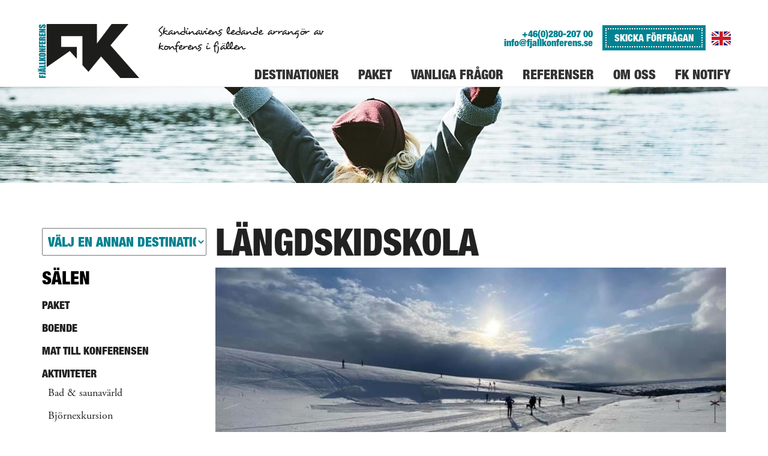

--- FILE ---
content_type: text/html; charset=utf-8
request_url: https://www.fjallkonferens.se/destinationer/salen/aktiviteter/langdskidskola/
body_size: 7839
content:

<!DOCTYPE html>
<html lang="sv">
<head>
	<!-- Google Tag Manager -->
<script>(function(w,d,s,l,i){w[l]=w[l]||[];w[l].push({'gtm.start':
new Date().getTime(),event:'gtm.js'});var f=d.getElementsByTagName(s)[0],
j=d.createElement(s),dl=l!='dataLayer'?'&l='+l:'';j.async=true;j.src=
'https://www.googletagmanager.com/gtm.js?id='+i+dl;f.parentNode.insertBefore(j,f);
})(window,document,'script','dataLayer','GTM-KG26MLK');</script>
<!-- End Google Tag Manager -->
	<link href="https://fonts.googleapis.com/css?family=Roboto:400,500,700,300,400italic|Oxygen:400,700,300|Catamaran:400,700|Lato:400,400i,700|Merriweather+Sans:400,400i,700|Noto+Serif:400,400i,700|Open+Sans:400,400i,700|PT+Sans+Narrow:400,700|Rajdhani:400,700|Vollkorn:400,400i,700|PT+Serif" rel="stylesheet">
	<meta charset="utf-8" />
	<title>L&#228;ngdskidskola - Fj&#228;llkonferens</title>
	
<meta name="description" content="Passa p&#229; att f&#246;rb&#228;ttra din teknik i sp&#229;ret tillsammans med n&#229;gra tr&#228;ningssugna kollegor." />
<link rel="canonical" href="https://www.fjallkonferens.se/destinationer/salen/aktiviteter/langdskidskola/" />



	<meta name="viewport" content="width=device-width, initial-scale=1" />
	<link rel="stylesheet" href="/static/css/styles.css?v=202409050824" /> 

		<link rel="shortcut icon" href="/media/10442/favicon.ico" type="image/x-icon" />
	
	
</head>
<body class="l3 ">
    <!-- Google Tag Manager (noscript) -->
<noscript><iframe src="https://www.googletagmanager.com/ns.html?id=GTM-KG26MLK"
height="0" width="0" style="display:none;visibility:hidden"></iframe></noscript>
<!-- End Google Tag Manager (noscript) -->
    <div id="top" class="outer-wrap">
        <div id="innerWrap" class="inner-wrap ">

            


            <header class="page-header" role="banner">
                <div class="container">
                    <div class="nav-extra-options">
                        <div class="nav-branding-text">
                            <p>Skandinaviens ledande arrangör av konferens i fjällen</p>
                        </div>
                        <div class="nav-phone-email">
                            <a href="tel:+4628020700" title="Telefonnummer till fjällkonferens +46(0)280-207 00">+46(0)280-207 00</a>
                            <a href="mailto:info@fjallkonferens.se" title="Mailadress till fjällkonferens info@fjallkonferens.se">info@fjallkonferens.se</a>
                        </div>
	                    <div class="nav-send-request-button">
		                    <a href="/forfragan/" class="btn">SKICKA FÖRFRÅGAN</a>
	                    </div>
	                    <div class="nav-english-version">
		                    <a href="/english/"><img src="/static/gfx/en.png"/></a>
	                    </div>
                    </div>
                    <h1 class="branding">
                        <a href="/">
                            <img src="/media/1052/logo.png" alt="Fj&#228;llkonferens" />
                            <span class="hidden">Fj&#228;llkonferens</span>
                        </a>
                    </h1>
                    
                </div>
            </header>

            	<div class="main-nav-outer">
		<div class="nav-header">
			
			<div class="nav-open-btn-Js nav-btn closed">
				<span class="nav-btn-title ">
					<span class="open-title">Meny</span>
					<span class="close-title">Stäng</span>
				</span>
				<div class="nav-icon">
					<span></span>
					<span></span>
					<span></span>
					<span></span>
				</div>
			</div>
		</div>

		<nav id="mainNavigation" class="nav-main" role="navigation">
			<div class="container">
				<div class="nav">
					<ul class="nav-list first" itemscope itemtype="http://www.schema.org/SiteNavigationElement">

							<li class="nav-list-item">
								<a class="nav-list-item-link " href="/destinationer/" itemprop="url">
									<span itemprop="name">Destinationer</span>
								</a>
									<div class="sub-navigation-wrap">
											<a href="#1101" class="toggle-subnav-btn open"><span>Visa nästa nivå</span></a>
	<ul id="1101" class="nav-sub-list second open">
			<li class="nav-list-item">
				<a class="nav-list-item-link " href="/destinationer/salen/">S&#228;len</a>
	<a href="#1482" class="toggle-subnav-btn open"><span>Visa nästa nivå</span></a>
	<ul id="1482" class="nav-sub-list third collapse open">
			<li class="nav-list-item">
				<a class="nav-list-item-link " href="/destinationer/salen/paket/">Paket</a>
			</li>
			<li class="nav-list-item">
				<a class="nav-list-item-link " href="/destinationer/salen/boende/">Boende</a>
			</li>
			<li class="nav-list-item">
				<a class="nav-list-item-link " href="/destinationer/salen/mat-till-konferensen/">Mat till konferensen</a>
			</li>
			<li class="nav-list-item">
				<a class="nav-list-item-link " href="/destinationer/salen/aktiviteter/">Aktiviteter</a>
			</li>
			<li class="nav-list-item">
				<a class="nav-list-item-link " href="/destinationer/salen/nojen/">N&#246;jen</a>
			</li>
			<li class="nav-list-item">
				<a class="nav-list-item-link " href="/destinationer/salen/konferenslokaler/">Konferenslokaler</a>
			</li>
			<li class="nav-list-item">
				<a class="nav-list-item-link " href="/destinationer/salen/forfragan/">F&#246;rfr&#229;gan</a>
			</li>
			<li class="nav-list-item">
				<a class="nav-list-item-link " href="/destinationer/salen/galleri/">Galleri</a>
			</li>
			<li class="nav-list-item">
				<a class="nav-list-item-link " href="/destinationer/salen/vader/">V&#228;der</a>
			</li>
			<li class="nav-list-item">
				<a class="nav-list-item-link " href="/destinationer/salen/pist-och-ledkartor/">Pist- och ledkartor</a>
			</li>
	</ul>
			</li>
			<li class="nav-list-item">
				<a class="nav-list-item-link " href="/destinationer/are/">&#197;re</a>
	<a href="#1468" class="toggle-subnav-btn "><span>Visa nästa nivå</span></a>
	<ul id="1468" class="nav-sub-list third collapse ">
			<li class="nav-list-item">
				<a class="nav-list-item-link " href="/destinationer/are/paket/">Paket</a>
			</li>
			<li class="nav-list-item">
				<a class="nav-list-item-link " href="/destinationer/are/boende/">Boende</a>
			</li>
			<li class="nav-list-item">
				<a class="nav-list-item-link " href="/destinationer/are/aktiviteter/">Aktiviteter</a>
			</li>
			<li class="nav-list-item">
				<a class="nav-list-item-link " href="/destinationer/are/mat-och-dryck/">Mat &amp; Dryck</a>
			</li>
			<li class="nav-list-item">
				<a class="nav-list-item-link " href="/destinationer/are/nojen/">N&#246;jen</a>
			</li>
			<li class="nav-list-item">
				<a class="nav-list-item-link " href="/destinationer/are/konferenslokaler/">Konferenslokaler</a>
			</li>
			<li class="nav-list-item">
				<a class="nav-list-item-link " href="/destinationer/are/forfragan/">F&#246;rfr&#229;gan</a>
			</li>
			<li class="nav-list-item">
				<a class="nav-list-item-link " href="/destinationer/are/galleri/">Galleri</a>
			</li>
			<li class="nav-list-item">
				<a class="nav-list-item-link " href="/destinationer/are/historia/">Historia</a>
			</li>
			<li class="nav-list-item">
				<a class="nav-list-item-link " href="/destinationer/are/pist-och-ledkartor/">Pist- och ledkartor</a>
			</li>
			<li class="nav-list-item">
				<a class="nav-list-item-link " href="/destinationer/are/vader/">V&#228;der</a>
			</li>
	</ul>
			</li>
			<li class="nav-list-item">
				<a class="nav-list-item-link " href="/destinationer/trysil/">Trysil</a>
	<a href="#1492" class="toggle-subnav-btn "><span>Visa nästa nivå</span></a>
	<ul id="1492" class="nav-sub-list third collapse ">
			<li class="nav-list-item">
				<a class="nav-list-item-link " href="/destinationer/trysil/boende/">Boende</a>
			</li>
			<li class="nav-list-item">
				<a class="nav-list-item-link " href="/destinationer/trysil/mat-och-dryck/">Mat &amp; Dryck</a>
			</li>
			<li class="nav-list-item">
				<a class="nav-list-item-link " href="/destinationer/trysil/aktiviteter/">Aktiviteter</a>
			</li>
			<li class="nav-list-item">
				<a class="nav-list-item-link " href="/destinationer/trysil/nojen/">N&#246;jen</a>
			</li>
			<li class="nav-list-item">
				<a class="nav-list-item-link " href="/destinationer/trysil/konferenslokaler/">Konferenslokaler</a>
			</li>
			<li class="nav-list-item">
				<a class="nav-list-item-link " href="/destinationer/trysil/forfragan/">F&#246;rfr&#229;gan</a>
			</li>
			<li class="nav-list-item">
				<a class="nav-list-item-link " href="/destinationer/trysil/galleri/">Galleri</a>
			</li>
			<li class="nav-list-item">
				<a class="nav-list-item-link " href="/destinationer/trysil/pist-och-ledkartor/">Pist- och ledkartor</a>
			</li>
			<li class="nav-list-item">
				<a class="nav-list-item-link " href="/destinationer/trysil/vader/">V&#228;der</a>
			</li>
	</ul>
			</li>
			<li class="nav-list-item">
				<a class="nav-list-item-link " href="/destinationer/vemdalen/">Vemdalen</a>
	<a href="#1756" class="toggle-subnav-btn "><span>Visa nästa nivå</span></a>
	<ul id="1756" class="nav-sub-list third collapse ">
			<li class="nav-list-item">
				<a class="nav-list-item-link " href="/destinationer/vemdalen/paket/">Paket</a>
			</li>
			<li class="nav-list-item">
				<a class="nav-list-item-link " href="/destinationer/vemdalen/boende/">Boende</a>
			</li>
			<li class="nav-list-item">
				<a class="nav-list-item-link " href="/destinationer/vemdalen/mat-och-dryck/">Mat &amp; Dryck</a>
			</li>
			<li class="nav-list-item">
				<a class="nav-list-item-link " href="/destinationer/vemdalen/aktiviteter/">Aktiviteter</a>
			</li>
			<li class="nav-list-item">
				<a class="nav-list-item-link " href="/destinationer/vemdalen/nojen/">N&#246;jen</a>
			</li>
			<li class="nav-list-item">
				<a class="nav-list-item-link " href="/destinationer/vemdalen/konferenslokaler/">Konferenslokaler</a>
			</li>
			<li class="nav-list-item">
				<a class="nav-list-item-link " href="/destinationer/vemdalen/forfragan/">F&#246;rfr&#229;gan</a>
			</li>
			<li class="nav-list-item">
				<a class="nav-list-item-link " href="/destinationer/vemdalen/galleri/">Galleri</a>
			</li>
			<li class="nav-list-item">
				<a class="nav-list-item-link " href="/destinationer/vemdalen/pist-och-ledkartor/">Pist- och ledkartor</a>
			</li>
			<li class="nav-list-item">
				<a class="nav-list-item-link " href="/destinationer/vemdalen/vader/">V&#228;der</a>
			</li>
	</ul>
			</li>
			<li class="nav-list-item">
				<a class="nav-list-item-link " href="/destinationer/annan-ort/">Annan ort</a>
			</li>
	</ul>

									</div>
							</li>
							<li class="nav-list-item">
								<a class="nav-list-item-link " href="/paket/" itemprop="url">
									<span itemprop="name">Paket</span>
								</a>
							</li>
							<li class="nav-list-item">
								<a class="nav-list-item-link " href="/vanliga-fragor/" itemprop="url">
									<span itemprop="name">Vanliga fr&#229;gor</span>
								</a>
							</li>
							<li class="nav-list-item">
								<a class="nav-list-item-link " href="/referenser/" itemprop="url">
									<span itemprop="name">Referenser</span>
								</a>
							</li>
							<li class="nav-list-item">
								<a class="nav-list-item-link " href="/om-oss/" itemprop="url">
									<span itemprop="name">Om oss</span>
								</a>
									<div class="sub-navigation-wrap">
											<a href="#1557" class="toggle-subnav-btn "><span>Visa nästa nivå</span></a>
	<ul id="1557" class="nav-sub-list second ">
			<li class="nav-list-item">
				<a class="nav-list-item-link " href="/om-oss/kontakt/">Kontakt</a>
			</li>
			<li class="nav-list-item">
				<a class="nav-list-item-link " href="/om-oss/varfor-fjallkonferens/">Varf&#246;r Fj&#228;llkonferens</a>
			</li>
			<li class="nav-list-item">
				<a class="nav-list-item-link " href="/om-oss/ledord-och-filosofi/">Ledord &amp; Filosofi</a>
			</li>
			<li class="nav-list-item">
				<a class="nav-list-item-link " href="/om-oss/villkor-och-gdpr/">Villkor &amp; GDPR</a>
			</li>
			<li class="nav-list-item">
				<a class="nav-list-item-link " href="/om-oss/jobba-pa-fjallkonferens/">Jobba p&#229; Fj&#228;llkonferens</a>
			</li>
			<li class="nav-list-item">
				<a class="nav-list-item-link " href="/om-oss/nyhetsbrev/">Nyhetsbrev</a>
			</li>
	</ul>

									</div>
							</li>
							<li class="nav-list-item">
								<a class="nav-list-item-link " href="/fk-notify/" itemprop="url">
									<span itemprop="name">FK Notify</span>
								</a>
							</li>
					</ul>
				</div>
			</div>
		</nav>
	</div>



            
    


                <div class="content" role="main">
                    

    
			<div class="content-block page-banner fluid">
		<div class="container">
			<div class="section">
				<div class="section-content">
					<figure class="page-banner">
						<picture>
							<source media="(max-width: 480px)" srcset="/media/10198/sjo-ryggsack-fjallen.jpg?center=0.43216080402010049,0.48&amp;mode=crop&amp;width=480&amp;height=120&amp;rnd=132139893510000000">
							<source media="(max-width: 768px)" srcset="/media/10198/sjo-ryggsack-fjallen.jpg?center=0.43216080402010049,0.48&amp;mode=crop&amp;width=768&amp;height=200&amp;rnd=132139893510000000">
							<source media="(max-width: 992px)" srcset="/media/10198/sjo-ryggsack-fjallen.jpg?center=0.43216080402010049,0.48&amp;mode=crop&amp;width=1920&amp;height=240&amp;rnd=132139893510000000">
							<source srcset="/media/10198/sjo-ryggsack-fjallen.jpg?center=0.43216080402010049,0.48&amp;mode=crop&amp;width=1920&amp;height=240&amp;rnd=132139893510000000">
							<img src="/media/10198/sjo-ryggsack-fjallen.jpg?center=0.43216080402010049,0.48&amp;mode=crop&amp;width=1920&amp;height=240&amp;rnd=132139893510000000" alt="sjo-ryggsack-fjallen.jpg" />
						</picture>
					</figure>
				</div>
			</div>
		</div>
	</div>

		
	

    <div class="page-content content-page">
        <div class="container">
            <div class="page-content-section">
                    <div class="main-content" id="mainContent">
                        
	<div class="main-content-inner">
		<article id="article" class="article">
    <header class="article-header">
        <h1 class="article-heading">
            L&#228;ngdskidskola
        </h1>
    </header>
    <div class="article-content">
        <div class="article-body">
            
                <div class="editorial">
                    



		<div class="content-block content-block-l1 " >
			<div class="section">
					<div class="section-content ">
								<div class="section-content-control">
									
    <div class="image-gallery">

    <div class="image-gallery-images">
	        <div class="image-gallery-image">
		        <a href="/media/10789/fjall-sol-langd.jpg?anchor=center&amp;mode=crop&amp;width=1200&amp;bgcolor=fff&amp;rnd=132694293070000000"  data-fancybox="gallery">
			        <span class="plus-sign"></span>
			        <img class="gallery-image" src="/media/10789/fjall-sol-langd.jpg?anchor=center&amp;mode=crop&amp;width=1200&amp;height=480&amp;bgcolor=fff&amp;rnd=132694293070000000" alt="Fj&#228;ll Sol L&#228;ngd"/>
		        </a>
	        </div>
	        <div class="image-gallery-image">
		        <a href="/media/10788/langd-salen-sol.jpg?anchor=center&amp;mode=crop&amp;width=1200&amp;bgcolor=fff&amp;rnd=132694289900000000"  data-fancybox="gallery">
			        <span class="plus-sign"></span>
			        <img class="gallery-image" src="/media/10788/langd-salen-sol.jpg?anchor=center&amp;mode=crop&amp;width=480&amp;height=180&amp;bgcolor=fff&amp;rnd=132694289900000000" alt="L&#228;ngd S&#228;len Sol"/>
		        </a>
	        </div>
    </div>
</div>

								</div>
								<div class="section-content-control">
									
    	<div class="article-introduction">
		<p>Snabbare i spåret?</p>
	</div>


								</div>
								<div class="section-content-control">
									
    	<div class="rte">
		<p>Passa på att förbättra din teknik i spåret tillsammans med några träningssugna kollegor.</p>
<p>Oavsett om du vill ta dig fram fortare i spåret, bli bättre i nedförsbackarna, testa skate eller kanske få tips om vilken utrustning du ska ha så finns det bra instruktörer som tar hand om er.</p>
<p>Vill ni hellre uppleva fjället och åka på en längre tur med en god våffla framför brasan så löser vi det. </p>
	</div>


								</div>
								<div class="section-content-control">
									
    


								</div>
								<div class="section-content-control">
									
    
<div class="call-to-action">
		<a href="/destinationer/salen/forfragan/?inquiry=S&#228;len, langdskidskola" class="btn btn-cta">F&#246;rfr&#229;gan<i class="fa fa-chevron-right"></i></a>
		<div class="inquiry-call-to-action">
			<span class="inquiry-call-us-text">ELLER RING:</span> <a href="tel:+46 (0)280-20700">+46 (0)280-20700</a>
		</div>
</div>


								</div>
					</div>
			</div>
		</div>
		<div class="content-block content-block-l1 " >
			<div class="section">
					<div class="section-content ">
								<div class="section-content-control">
									
    

								</div>
					</div>
			</div>
		</div>
		<div class="content-block content-block-l1 " >
			<div class="section">
					<div class="section-content ">
								<div class="section-content-control">
									
    
	<div class="accomodations-page-list">
			<h2 class="page-list-heading">Fler aktiviteter i S&#228;len</h2>
		<div class="pages">
<div class="page" data-id="15920" data-category="">
					<div class="page-teaser ">
						<a href="/destinationer/salen/aktiviteter/forelasare/">
							<p class="page-list-area">S&#228;len</p>
							<div class="image-container">
									<figure>
										<picture>
											<source media="(max-width: 480px)" srcset="/media/6714/bild.jpg?anchor=center&amp;mode=crop&amp;width=480&amp;height=270&amp;bgcolor=fff&amp;rnd=131843344950000000">
											<source media="(max-width: 768px)" srcset="/media/6714/bild.jpg?anchor=center&amp;mode=crop&amp;width=768&amp;height=432&amp;bgcolor=fff&amp;rnd=131843344950000000">
											<source media="(min-width: 993px)" srcset="/media/6714/bild.jpg?anchor=center&amp;mode=crop&amp;width=480&amp;height=270&amp;bgcolor=fff&amp;rnd=131843344950000000">
											<source srcset="/media/6714/bild.jpg?anchor=center&amp;mode=crop&amp;width=480&amp;height=270&amp;bgcolor=fff&amp;rnd=131843344950000000">
											<img class="page-image" src="/media/6714/bild.jpg?anchor=center&amp;mode=crop&amp;width=480&amp;height=270&amp;bgcolor=fff&amp;rnd=131843344950000000" alt="F&#246;rel&#228;sare" />
										</picture>
									</figure>
							</div>


							<div class="page-teaser-content ">
								<h3 class="page-heading"><span>F&#246;rel&#228;sare</span></h3>
							</div>

								<div class="page-text">
									<p>Stimuleras, provoceras, inspireras och motiveras på samma gång</p>
								</div>


						</a>
					</div>
				</div>
<div class="page" data-id="15950" data-category="Teambuilding &amp; gemenskap,Lek &amp; t&#228;vling">
					<div class="page-teaser ">
						<a href="/destinationer/salen/aktiviteter/matlagningsaktivitet/">
							<p class="page-list-area">S&#228;len</p>
							<div class="image-container">
									<figure>
										<picture>
											<source media="(max-width: 480px)" srcset="/media/6781/fjallkonferens-6513.jpg?anchor=center&amp;mode=crop&amp;width=480&amp;height=270&amp;bgcolor=fff&amp;rnd=131843345190000000">
											<source media="(max-width: 768px)" srcset="/media/6781/fjallkonferens-6513.jpg?anchor=center&amp;mode=crop&amp;width=768&amp;height=432&amp;bgcolor=fff&amp;rnd=131843345190000000">
											<source media="(min-width: 993px)" srcset="/media/6781/fjallkonferens-6513.jpg?anchor=center&amp;mode=crop&amp;width=480&amp;height=270&amp;bgcolor=fff&amp;rnd=131843345190000000">
											<source srcset="/media/6781/fjallkonferens-6513.jpg?anchor=center&amp;mode=crop&amp;width=480&amp;height=270&amp;bgcolor=fff&amp;rnd=131843345190000000">
											<img class="page-image" src="/media/6781/fjallkonferens-6513.jpg?anchor=center&amp;mode=crop&amp;width=480&amp;height=270&amp;bgcolor=fff&amp;rnd=131843345190000000" alt="Matlagningsaktivitet" />
										</picture>
									</figure>
							</div>


							<div class="page-teaser-content ">
								<h3 class="page-heading"><span>Matlagningsaktivitet</span></h3>
							</div>

								<div class="page-text">
									<p>En aktivitet som smakar gott.</p>
								</div>


						</a>
					</div>
				</div>
<div class="page" data-id="15910" data-category="">
					<div class="page-teaser ">
						<a href="/destinationer/salen/aktiviteter/egen-biosalong/">
							<p class="page-list-area">S&#228;len</p>
							<div class="image-container">
									<figure>
										<picture>
											<source media="(max-width: 480px)" srcset="/media/6690/77021.jpg?anchor=center&amp;mode=crop&amp;width=480&amp;height=270&amp;bgcolor=fff&amp;rnd=131843344880000000">
											<source media="(max-width: 768px)" srcset="/media/6690/77021.jpg?anchor=center&amp;mode=crop&amp;width=768&amp;height=432&amp;bgcolor=fff&amp;rnd=131843344880000000">
											<source media="(min-width: 993px)" srcset="/media/6690/77021.jpg?anchor=center&amp;mode=crop&amp;width=480&amp;height=270&amp;bgcolor=fff&amp;rnd=131843344880000000">
											<source srcset="/media/6690/77021.jpg?anchor=center&amp;mode=crop&amp;width=480&amp;height=270&amp;bgcolor=fff&amp;rnd=131843344880000000">
											<img class="page-image" src="/media/6690/77021.jpg?anchor=center&amp;mode=crop&amp;width=480&amp;height=270&amp;bgcolor=fff&amp;rnd=131843344880000000" alt="Egen biosalong" />
										</picture>
									</figure>
							</div>


							<div class="page-teaser-content ">
								<h3 class="page-heading"><span>Egen biosalong</span></h3>
							</div>

								<div class="page-text">
									<p>Använd Sälens biografer till bio, föreläsningar, konferens m.m.</p>
								</div>


						</a>
					</div>
				</div>
		</div>
	</div>


								</div>
					</div>
			</div>
		</div>


                </div>
            
        </div>
    </div>
</article>
	</div>
	
                    </div>

                        <div class="sub-content sub-nav-classic" id="subContent">
    <div class="destination-navigation">
        <div class="destination-navigation-body">
            <select class="js-destination-navigation-select" name="destination">
                <option disabled selected>Välj en annan destination</option>
                    <option value="/destinationer/are/aktiviteter/">&#197;re</option>
                    <option value="/destinationer/trysil/aktiviteter/">Trysil</option>
                    <option value="/destinationer/vemdalen/aktiviteter/">Vemdalen</option>
                    <option value="/destinationer/annan-ort/">Annan ort</option>
            </select>
        </div>
    </div>

                            	<div class="sub-navigation">
		<div class="sub-navigation-header">
			<h2 class="sub-navigation-heading">
					<a href="/destinationer/salen/">S&#228;len</a>
			</h2>
		</div>
		<div class="sub-navigation-body">
			<ul class="sub-nav-list-first">
					<li class="sub-nav-list-item">
						<a href="/destinationer/salen/paket/"> Paket </a>
					</li>
					<li class="sub-nav-list-item">
						<a href="/destinationer/salen/boende/"> Boende </a>
					</li>
					<li class="sub-nav-list-item">
						<a href="/destinationer/salen/mat-till-konferensen/"> Mat till konferensen </a>
					</li>
					<li class="sub-nav-list-item open">
						<a href="/destinationer/salen/aktiviteter/"> Aktiviteter </a>
	<ul class="sub-nav-list-second">
			<li class="sub-nav-list-item">
				<a href="/destinationer/salen/aktiviteter/bad-och-saunavarld/">
					Bad &amp; saunav&#228;rld
				</a>
			</li>
			<li class="sub-nav-list-item">
				<a href="/destinationer/salen/aktiviteter/bjornexkursion/">
					Bj&#246;rnexkursion
				</a>
			</li>
			<li class="sub-nav-list-item">
				<a href="/destinationer/salen/aktiviteter/bowling/">
					Bowling
				</a>
			</li>
			<li class="sub-nav-list-item">
				<a href="/destinationer/salen/aktiviteter/brannboll/">
					Br&#228;nnboll
				</a>
			</li>
			<li class="sub-nav-list-item">
				<a href="/destinationer/salen/aktiviteter/cykling/">
					Cykling
				</a>
			</li>
			<li class="sub-nav-list-item">
				<a href="/destinationer/salen/aktiviteter/egen-biosalong/">
					Egen biosalong
				</a>
			</li>
			<li class="sub-nav-list-item">
				<a href="/destinationer/salen/aktiviteter/fiske/">
					Fiske
				</a>
			</li>
			<li class="sub-nav-list-item">
				<a href="/destinationer/salen/aktiviteter/fjallens-mastare/">
					Fj&#228;llens M&#228;stare
				</a>
			</li>
			<li class="sub-nav-list-item">
				<a href="/destinationer/salen/aktiviteter/foretagsvarldscupen/">
					F&#246;retagsv&#228;rldscupen
				</a>
			</li>
			<li class="sub-nav-list-item">
				<a href="/destinationer/salen/aktiviteter/forelasare/">
					F&#246;rel&#228;sare
				</a>
			</li>
			<li class="sub-nav-list-item">
				<a href="/destinationer/salen/aktiviteter/geocaching/">
					Geocaching
				</a>
			</li>
			<li class="sub-nav-list-item">
				<a href="/destinationer/salen/aktiviteter/golf/">
					Golf
				</a>
			</li>
			<li class="sub-nav-list-item">
				<a href="/destinationer/salen/aktiviteter/guidad-skidakning/">
					Guidad skid&#229;kning
				</a>
			</li>
			<li class="sub-nav-list-item">
				<a href="/destinationer/salen/aktiviteter/ga-pa-tur/">
					G&#229; p&#229; tur
				</a>
			</li>
			<li class="sub-nav-list-item">
				<a href="/destinationer/salen/aktiviteter/hundspann/">
					Hundspann
				</a>
			</li>
			<li class="sub-nav-list-item">
				<a href="/destinationer/salen/aktiviteter/hoghojdsbanan/">
					H&#246;gh&#246;jdsbanan
				</a>
			</li>
			<li class="sub-nav-list-item">
				<a href="/destinationer/salen/aktiviteter/icecart/">
					Icecart
				</a>
			</li>
			<li class="sub-nav-list-item">
				<a href="/destinationer/salen/aktiviteter/isklattring/">
					Iskl&#228;ttring
				</a>
			</li>
			<li class="sub-nav-list-item">
				<a href="/destinationer/salen/aktiviteter/isskulptering/">
					Isskulptering
				</a>
			</li>
			<li class="sub-nav-list-item">
				<a href="/destinationer/salen/aktiviteter/kanot/">
					Kanot
				</a>
			</li>
			<li class="sub-nav-list-item">
				<a href="/destinationer/salen/aktiviteter/klattring/">
					Kl&#228;ttring
				</a>
			</li>
			<li class="sub-nav-list-item">
				<a href="/destinationer/salen/aktiviteter/kock-i-stugan/">
					Kock i stugan
				</a>
			</li>
			<li class="sub-nav-list-item">
				<a href="/destinationer/salen/aktiviteter/kombiturer-med-skoter/">
					Kombiturer med skoter
				</a>
			</li>
			<li class="sub-nav-list-item">
				<a href="/destinationer/salen/aktiviteter/konstruktionen/">
					Konstruktionen
				</a>
			</li>
			<li class="sub-nav-list-item">
				<a href="/destinationer/salen/aktiviteter/lerduveskytte/">
					Lerduveskytte
				</a>
			</li>
			<li class="sub-nav-list-item active">
				<a href="/destinationer/salen/aktiviteter/langdskidskola/">
					L&#228;ngdskidskola
				</a>
			</li>
			<li class="sub-nav-list-item">
				<a href="/destinationer/salen/aktiviteter/matlagningsaktivitet/">
					Matlagningsaktivitet
				</a>
			</li>
			<li class="sub-nav-list-item">
				<a href="/destinationer/salen/aktiviteter/matvandring/">
					Matvandring
				</a>
			</li>
			<li class="sub-nav-list-item">
				<a href="/destinationer/salen/aktiviteter/pilates/">
					Pilates
				</a>
			</li>
			<li class="sub-nav-list-item">
				<a href="/destinationer/salen/aktiviteter/picknick/">
					Picknick
				</a>
			</li>
			<li class="sub-nav-list-item">
				<a href="/destinationer/salen/aktiviteter/rafting/">
					Rafting
				</a>
			</li>
			<li class="sub-nav-list-item">
				<a href="/destinationer/salen/aktiviteter/sup/">
					S.U.P
				</a>
			</li>
			<li class="sub-nav-list-item">
				<a href="/destinationer/salen/aktiviteter/skidskytte/">
					Skidskytte
				</a>
			</li>
			<li class="sub-nav-list-item">
				<a href="/destinationer/salen/aktiviteter/skidskola/">
					Skidskola
				</a>
			</li>
			<li class="sub-nav-list-item">
				<a href="/destinationer/salen/aktiviteter/skoter/">
					Skoter
				</a>
			</li>
			<li class="sub-nav-list-item">
				<a href="/destinationer/salen/aktiviteter/fjallduellen/">
					Fj&#228;llduellen
				</a>
			</li>
			<li class="sub-nav-list-item">
				<a href="/destinationer/salen/aktiviteter/snoskor/">
					Sn&#246;skor
				</a>
			</li>
			<li class="sub-nav-list-item">
				<a href="/destinationer/salen/aktiviteter/bad/">
					Bad
				</a>
			</li>
			<li class="sub-nav-list-item">
				<a href="/destinationer/salen/aktiviteter/salen-winter-games/">
					S&#228;len Winter Games
				</a>
			</li>
			<li class="sub-nav-list-item">
				<a href="/destinationer/salen/aktiviteter/teamovningar/">
					Team&#246;vningar
				</a>
			</li>
			<li class="sub-nav-list-item">
				<a href="/destinationer/salen/aktiviteter/tolka-pa-skidor/">
					Tolka p&#229; skidor
				</a>
			</li>
			<li class="sub-nav-list-item">
				<a href="/destinationer/salen/aktiviteter/topptur-mini/">
					Topptur mini
				</a>
			</li>
			<li class="sub-nav-list-item">
				<a href="/destinationer/salen/aktiviteter/trubadur/">
					Trubadur
				</a>
			</li>
			<li class="sub-nav-list-item">
				<a href="/destinationer/salen/aktiviteter/traningsgladje-i-fjallen/">
					Tr&#228;ningsgl&#228;dje i fj&#228;llen
				</a>
			</li>
			<li class="sub-nav-list-item">
				<a href="/destinationer/salen/aktiviteter/vandring/">
					Vandring
				</a>
			</li>
			<li class="sub-nav-list-item">
				<a href="/destinationer/salen/aktiviteter/yoga/">
					Yoga
				</a>
			</li>
			<li class="sub-nav-list-item">
				<a href="/destinationer/salen/aktiviteter/quiz/">
					Quiz
				</a>
			</li>
			<li class="sub-nav-list-item">
				<a href="/destinationer/salen/aktiviteter/olprovning/">
					&#214;lprovning
				</a>
			</li>
			<li class="sub-nav-list-item">
				<a href="/destinationer/salen/aktiviteter/pacraft/">
					Pacraft
				</a>
			</li>
			<li class="sub-nav-list-item">
				<a href="/destinationer/salen/aktiviteter/padel/">
					Padel
				</a>
			</li>
	</ul>
					</li>
					<li class="sub-nav-list-item">
						<a href="/destinationer/salen/nojen/"> N&#246;jen </a>
					</li>
					<li class="sub-nav-list-item">
						<a href="/destinationer/salen/konferenslokaler/"> Konferenslokaler </a>
					</li>
					<li class="sub-nav-list-item">
						<a href="/destinationer/salen/forfragan/"> F&#246;rfr&#229;gan </a>
					</li>
					<li class="sub-nav-list-item">
						<a href="/destinationer/salen/galleri/"> Galleri </a>
					</li>
					<li class="sub-nav-list-item">
						<a href="/destinationer/salen/vader/"> V&#228;der </a>
					</li>
					<li class="sub-nav-list-item">
						<a href="/destinationer/salen/pist-och-ledkartor/"> Pist- och ledkartor </a>
					</li>
			</ul>
		</div>
	</div>


                            
                        </div>
            </div>
        </div>
    </div>

    
	



		<div class="content-block content-block-l1 " >
			<div class="container">
				<div class="section">
						<div class="section-content ">
									<div class="section-content-control">
										
        <div class="multiple-page-image-card">
		<div class="multiple-page-image-card-image">
			<picture>
				<source media="(max-width: 480px)" srcset="/media/10063/carro_.jpg?anchor=center&amp;mode=crop&amp;width=480&amp;height=240&amp;bgcolor=fff&amp;rnd=131843356810000000">
				<source media="(max-width: 768px)" srcset="/media/10063/carro_.jpg?anchor=center&amp;mode=crop&amp;width=768&amp;height=320&amp;bgcolor=fff&amp;rnd=131843356810000000">
				<source media="(min-width: 993px)" srcset="/media/10063/carro_.jpg?anchor=center&amp;mode=crop&amp;width=1400&amp;height=380&amp;bgcolor=fff&amp;rnd=131843356810000000">
				<source srcset="/media/10063/carro_.jpg?anchor=center&amp;mode=crop&amp;width=1400&amp;height=380&amp;bgcolor=fff&amp;rnd=131843356810000000">
				<img src="/media/10063/carro_.jpg?anchor=center&amp;mode=crop&amp;width=1400&amp;height=380&amp;bgcolor=fff&amp;rnd=131843356810000000" alt="VI KAN GARANTERA  EN LYCKAD KONFERENS" />
			</picture>
		</div>
		<div class="multiple-page-image-card-content">
			<div class="multiple-page-image-card-header">
				<h3 class="multiple-page-image-card-heading">
					<a href="/destinationer/salen/forfragan/"><span>VI KAN GARANTERA  EN LYCKAD KONFERENS</span></a>
				</h3>
			</div>
			<div class="multiple-page-image-card-text">
				<p>Hej!</p>
<p>Jag heter Caroline och jag hjälper dig gärna att pussla ihop din konferens</p>
<p><br /><strong>RING +46 (0)280-207 00</strong><br /><strong>ELLER <a href="mailto:info@fjallkonferens.se">SKICKA E-POST</a></strong></p>
			</div>
				<div class="multiple-page-image-card-link">
					<a href="/destinationer/salen/forfragan/" class="read-more"><span>F&#246;rfr&#229;gan</span><i class="fa fa-chevron-right"></i></a>
				</div>
		</div>
	</div>


									</div>
						</div>
				</div>
			</div>
		</div>


	


                </div>

            
    


            <footer class="page-footer" role="contentinfo">
                <div class="container">
                    



		<div class="content-block footer-content-block content-block-l5 " >
			<div class="section">
					<div class="section-content ">
								<div class="section-content-control">
									
    
<div class="rte">
	<h2 style="text-align: left;">FJÄLLKONFERENS AB</h2>
<p style="text-align: left;"><a href="tel:+4628020700">+46 (0)280-207 00</a></p>
<p style="text-align: left;"><a href="mailto:info@fjallkonferens.se">info@fjallkonferens.se</a></p>
</div>


								</div>
					</div>
					<div class="section-content ">
					</div>
					<div class="section-content ">
								<div class="section-content-control">
									
    		<div class="call-to-actions">
<div class="call-to-action theme04 right">
    <a href="https://www.fknotify.com/" class="btn btn-cta">FK NOTIFY<i class="fa fa-chevron-right"></i></a>
</div>

		</div>


								</div>
					</div>
			</div>
		</div>


                </div>
            </footer>
        </div>
    </div>
    



    <!-- jQuery -->

    <script src="//ajax.googleapis.com/ajax/libs/jquery/2.2.2/jquery.min.js"></script>
    <script>window.jQuery || document.write('<script src="/static/js/vendor/jquery-2.2.2.min.js"><\/script>')</script>
    <script src="//code.jquery.com/ui/1.12.1/jquery-ui.js"></script>

    <script src="/static/js/plugins.js"></script>
    <script src="/static/js/site.js?v=202409050824"></script>

    <!--Start of Tawk.to Script-->
    <script type="text/javascript">
        var Tawk_API = Tawk_API || {}, Tawk_LoadStart = new Date();
        (function () {
            var s1 = document.createElement("script"), s0 = document.getElementsByTagName("script")[0];
            s1.async = true;
            s1.src = 'https://embed.tawk.to/5808fecbc7829d0cd36a0dc3/default';
            s1.charset = 'UTF-8';
            s1.setAttribute('crossorigin', '*');
            s0.parentNode.insertBefore(s1, s0);
        })();
    </script>
    <!--End of Tawk.to Script-->

    
    
    
</body>
</html>

--- FILE ---
content_type: text/css
request_url: https://www.fjallkonferens.se/static/css/styles.css?v=202409050824
body_size: 83184
content:
/*! normalize.css v3.0.2 | MIT License | git.io/normalize */
/* line 9, __standard\mBootstrap\less\normalize.less */
html {
  font-family: sans-serif;
  -ms-text-size-adjust: 100%;
  -webkit-text-size-adjust: 100%;
}
/* line 19, __standard\mBootstrap\less\normalize.less */
body {
  margin: 0;
}
/* line 33, __standard\mBootstrap\less\normalize.less */
article,
aside,
details,
figcaption,
figure,
footer,
header,
hgroup,
main,
menu,
nav,
section,
summary {
  display: block;
}
/* line 54, __standard\mBootstrap\less\normalize.less */
audio,
canvas,
progress,
video {
  display: inline-block;
  vertical-align: baseline;
}
/* line 67, __standard\mBootstrap\less\normalize.less */
audio:not([controls]) {
  display: none;
  height: 0;
}
/* line 77, __standard\mBootstrap\less\normalize.less */
[hidden],
template {
  display: none;
}
/* line 89, __standard\mBootstrap\less\normalize.less */
a {
  background-color: transparent;
}
/* line 97, __standard\mBootstrap\less\normalize.less */
a:active,
a:hover {
  outline: 0;
}
/* line 109, __standard\mBootstrap\less\normalize.less */
abbr[title] {
  border-bottom: 1px dotted;
}
/* line 117, __standard\mBootstrap\less\normalize.less */
b,
strong {
  font-weight: bold;
}
/* line 126, __standard\mBootstrap\less\normalize.less */
dfn {
  font-style: italic;
}
/* line 135, __standard\mBootstrap\less\normalize.less */
h1 {
  font-size: 2em;
  margin: 0.67em 0;
}
/* line 144, __standard\mBootstrap\less\normalize.less */
mark {
  background: #ff0;
  color: #000;
}
/* line 153, __standard\mBootstrap\less\normalize.less */
small {
  font-size: 80%;
}
/* line 161, __standard\mBootstrap\less\normalize.less */
sub,
sup {
  font-size: 75%;
  line-height: 0;
  position: relative;
  vertical-align: baseline;
}
/* line 169, __standard\mBootstrap\less\normalize.less */
sup {
  top: -0.5em;
}
/* line 173, __standard\mBootstrap\less\normalize.less */
sub {
  bottom: -0.25em;
}
/* line 184, __standard\mBootstrap\less\normalize.less */
img {
  border: 0;
}
/* line 192, __standard\mBootstrap\less\normalize.less */
svg:not(:root) {
  overflow: hidden;
}
/* line 203, __standard\mBootstrap\less\normalize.less */
figure {
  margin: 1em 40px;
}
/* line 211, __standard\mBootstrap\less\normalize.less */
hr {
  -moz-box-sizing: content-box;
  box-sizing: content-box;
  height: 0;
}
/* line 221, __standard\mBootstrap\less\normalize.less */
pre {
  overflow: auto;
}
/* line 229, __standard\mBootstrap\less\normalize.less */
code,
kbd,
pre,
samp {
  font-family: monospace, monospace;
  font-size: 1em;
}
/* line 252, __standard\mBootstrap\less\normalize.less */
button,
input,
optgroup,
select,
textarea {
  color: inherit;
  font: inherit;
  margin: 0;
}
/* line 266, __standard\mBootstrap\less\normalize.less */
button {
  overflow: visible;
}
/* line 277, __standard\mBootstrap\less\normalize.less */
button,
select {
  text-transform: none;
}
/* line 290, __standard\mBootstrap\less\normalize.less */
button,
html input[type="button"],
input[type="reset"],
input[type="submit"] {
  -webkit-appearance: button;
  cursor: pointer;
}
/* line 302, __standard\mBootstrap\less\normalize.less */
button[disabled],
html input[disabled] {
  cursor: default;
}
/* line 311, __standard\mBootstrap\less\normalize.less */
button::-moz-focus-inner,
input::-moz-focus-inner {
  border: 0;
  padding: 0;
}
/* line 322, __standard\mBootstrap\less\normalize.less */
input {
  line-height: normal;
}
/* line 334, __standard\mBootstrap\less\normalize.less */
input[type="checkbox"],
input[type="radio"] {
  box-sizing: border-box;
  padding: 0;
}
/* line 346, __standard\mBootstrap\less\normalize.less */
input[type="number"]::-webkit-inner-spin-button,
input[type="number"]::-webkit-outer-spin-button {
  height: auto;
}
/* line 357, __standard\mBootstrap\less\normalize.less */
input[type="search"] {
  -webkit-appearance: textfield;
  -moz-box-sizing: content-box;
  -webkit-box-sizing: content-box;
  box-sizing: content-box;
}
/* line 370, __standard\mBootstrap\less\normalize.less */
input[type="search"]::-webkit-search-cancel-button,
input[type="search"]::-webkit-search-decoration {
  -webkit-appearance: none;
}
/* line 379, __standard\mBootstrap\less\normalize.less */
fieldset {
  border: 1px solid #c0c0c0;
  margin: 0 2px;
  padding: 0.35em 0.625em 0.75em;
}
/* line 390, __standard\mBootstrap\less\normalize.less */
legend {
  border: 0;
  padding: 0;
}
/* line 399, __standard\mBootstrap\less\normalize.less */
textarea {
  overflow: auto;
}
/* line 408, __standard\mBootstrap\less\normalize.less */
optgroup {
  font-weight: bold;
}
/* line 419, __standard\mBootstrap\less\normalize.less */
table {
  border-collapse: collapse;
  border-spacing: 0;
}
/* line 424, __standard\mBootstrap\less\normalize.less */
td,
th {
  padding: 0;
}
/*! Source: https://github.com/h5bp/html5-boilerplate/blob/master/src/css/main.css */
@media print {
  /* line 9, __standard\mBootstrap\less\print.less */
  *,
  *:before,
  *:after {
    background: transparent !important;
    color: #000 !important;
    box-shadow: none !important;
    text-shadow: none !important;
  }
  /* line 18, __standard\mBootstrap\less\print.less */
  a,
  a:visited {
    text-decoration: underline;
  }
  /* line 23, __standard\mBootstrap\less\print.less */
  a[href]:after {
    content: " (" attr(href) ")";
  }
  /* line 27, __standard\mBootstrap\less\print.less */
  abbr[title]:after {
    content: " (" attr(title) ")";
  }
  /* line 33, __standard\mBootstrap\less\print.less */
  a[href^="#"]:after,
  a[href^="javascript:"]:after {
    content: "";
  }
  /* line 38, __standard\mBootstrap\less\print.less */
  pre,
  blockquote {
    border: 1px solid #999;
    page-break-inside: avoid;
  }
  /* line 44, __standard\mBootstrap\less\print.less */
  thead {
    display: table-header-group;
  }
  /* line 48, __standard\mBootstrap\less\print.less */
  tr,
  img {
    page-break-inside: avoid;
  }
  /* line 53, __standard\mBootstrap\less\print.less */
  img {
    max-width: 100% !important;
  }
  /* line 57, __standard\mBootstrap\less\print.less */
  p,
  h2,
  h3 {
    orphans: 3;
    widows: 3;
  }
  /* line 64, __standard\mBootstrap\less\print.less */
  h2,
  h3 {
    page-break-after: avoid;
  }
  /* line 73, __standard\mBootstrap\less\print.less */
  select {
    background: #fff !important;
  }
  /* line 78, __standard\mBootstrap\less\print.less */
  .navbar {
    display: none;
  }
  /* line 83, __standard\mBootstrap\less\print.less */
  .btn > .caret,
  .dropup > .btn > .caret {
    border-top-color: #000 !important;
  }
  /* line 87, __standard\mBootstrap\less\print.less */
  .label {
    border: 1px solid #000;
  }
  /* line 91, __standard\mBootstrap\less\print.less */
  .table {
    border-collapse: collapse !important;
  }
  /* line 94, __standard\mBootstrap\less\print.less */
  .table td,
  .table th {
    background-color: #fff !important;
  }
  /* line 100, __standard\mBootstrap\less\print.less */
  .table-bordered th,
  .table-bordered td {
    border: 1px solid #ddd !important;
  }
}
/* line 11, __standard\mBootstrap\less\scaffolding.less */
* {
  -webkit-box-sizing: border-box;
  -moz-box-sizing: border-box;
  box-sizing: border-box;
}
/* line 14, __standard\mBootstrap\less\scaffolding.less */
*:before,
*:after {
  -webkit-box-sizing: border-box;
  -moz-box-sizing: border-box;
  box-sizing: border-box;
}
/* line 22, __standard\mBootstrap\less\scaffolding.less */
html {
  font-size: 10px;
  -webkit-tap-highlight-color: rgba(0, 0, 0, 0);
}
/* line 27, __standard\mBootstrap\less\scaffolding.less */
body {
  font-family: "Helvetica Neue", Helvetica, Arial, sans-serif;
  font-size: 14px;
  line-height: 1.42857143;
  color: #000000;
  background-color: #fff;
}
/* line 36, __standard\mBootstrap\less\scaffolding.less */
input,
button,
select,
textarea {
  font-family: inherit;
  font-size: inherit;
  line-height: inherit;
}
/* line 48, __standard\mBootstrap\less\scaffolding.less */
a {
  color: #008290;
  text-decoration: none;
}
/* line 52, __standard\mBootstrap\less\scaffolding.less */
a:hover,
a:focus {
  color: #003d44;
  text-decoration: underline;
}
/* line 58, __standard\mBootstrap\less\scaffolding.less */
a:focus {
  outline: thin dotted;
  outline: 5px auto -webkit-focus-ring-color;
  outline-offset: -2px;
}
/* line 69, __standard\mBootstrap\less\scaffolding.less */
figure {
  margin: 0;
}
/* line 76, __standard\mBootstrap\less\scaffolding.less */
img {
  vertical-align: middle;
}
/* line 113, __standard\mBootstrap\less\scaffolding.less */
hr {
  margin-top: 20px;
  margin-bottom: 20px;
  border: 0;
  border-top: 1px solid #eeeeee;
}
/* line 160, __standard\mBootstrap\less\scaffolding.less */
[role="button"] {
  cursor: pointer;
}
/* line 9, __standard\mBootstrap\less\type.less */
h1,
h2,
h3,
h4,
h5,
h6,
.h1,
.h2,
.h3,
.h4,
.h5,
.h6 {
  font-family: inherit;
  font-weight: 500;
  line-height: 1.1;
  color: inherit;
}
/* line 16, __standard\mBootstrap\less\type.less */
h1 small,
h2 small,
h3 small,
h4 small,
h5 small,
h6 small,
.h1 small,
.h2 small,
.h3 small,
.h4 small,
.h5 small,
.h6 small,
h1 .small,
h2 .small,
h3 .small,
h4 .small,
h5 .small,
h6 .small,
.h1 .small,
.h2 .small,
.h3 .small,
.h4 .small,
.h5 .small,
.h6 .small {
  font-weight: normal;
  line-height: 1;
  color: #777777;
}
/* line 24, __standard\mBootstrap\less\type.less */
h1,
.h1,
h2,
.h2,
h3,
.h3 {
  margin-top: 20px;
  margin-bottom: 10px;
}
/* line 30, __standard\mBootstrap\less\type.less */
h1 small,
.h1 small,
h2 small,
.h2 small,
h3 small,
.h3 small,
h1 .small,
.h1 .small,
h2 .small,
.h2 .small,
h3 .small,
.h3 .small {
  font-size: 65%;
}
/* line 35, __standard\mBootstrap\less\type.less */
h4,
.h4,
h5,
.h5,
h6,
.h6 {
  margin-top: 10px;
  margin-bottom: 10px;
}
/* line 41, __standard\mBootstrap\less\type.less */
h4 small,
.h4 small,
h5 small,
.h5 small,
h6 small,
.h6 small,
h4 .small,
.h4 .small,
h5 .small,
.h5 .small,
h6 .small,
.h6 .small {
  font-size: 75%;
}
/* line 47, __standard\mBootstrap\less\type.less */
h1,
.h1 {
  font-size: 36px;
}
/* line 48, __standard\mBootstrap\less\type.less */
h2,
.h2 {
  font-size: 30px;
}
/* line 49, __standard\mBootstrap\less\type.less */
h3,
.h3 {
  font-size: 24px;
}
/* line 50, __standard\mBootstrap\less\type.less */
h4,
.h4 {
  font-size: 18px;
}
/* line 51, __standard\mBootstrap\less\type.less */
h5,
.h5 {
  font-size: 14px;
}
/* line 52, __standard\mBootstrap\less\type.less */
h6,
.h6 {
  font-size: 12px;
}
/* line 58, __standard\mBootstrap\less\type.less */
p {
  margin: 0 0 10px;
}
/* line 78, __standard\mBootstrap\less\type.less */
small,
.small {
  font-size: 85%;
}
/* line 83, __standard\mBootstrap\less\type.less */
mark,
.mark {
  background-color: #fcf8e3;
  padding: .2em;
}
/* line 158, __standard\mBootstrap\less\type.less */
ul,
ol {
  margin-top: 0;
  margin-bottom: 10px;
}
/* line 162, __standard\mBootstrap\less\type.less */
ul ul,
ol ul,
ul ol,
ol ol {
  margin-bottom: 0;
}
/* line 189, __standard\mBootstrap\less\type.less */
dl {
  margin-top: 0;
  margin-bottom: 20px;
}
/* line 193, __standard\mBootstrap\less\type.less */
dt,
dd {
  line-height: 1.42857143;
}
/* line 197, __standard\mBootstrap\less\type.less */
dt {
  font-weight: bold;
}
/* line 200, __standard\mBootstrap\less\type.less */
dd {
  margin-left: 0;
}
/* line 233, __standard\mBootstrap\less\type.less */
abbr[title],
abbr[data-original-title] {
  cursor: help;
  border-bottom: 1px dotted #777777;
}
/* line 245, __standard\mBootstrap\less\type.less */
blockquote {
  padding: 10px 20px;
  margin: 0 0 20px;
  font-size: 17.5px;
  border-left: 5px solid #eeeeee;
}
/* line 254, __standard\mBootstrap\less\type.less */
blockquote p:last-child,
blockquote ul:last-child,
blockquote ol:last-child {
  margin-bottom: 0;
}
/* line 261, __standard\mBootstrap\less\type.less */
blockquote footer,
blockquote small,
blockquote .small {
  display: block;
  font-size: 80%;
  line-height: 1.42857143;
  color: #777777;
}
/* line 269, __standard\mBootstrap\less\type.less */
blockquote footer:before,
blockquote small:before,
blockquote .small:before {
  content: '\2014 \00A0';
}
/* line 298, __standard\mBootstrap\less\type.less */
address {
  margin-bottom: 20px;
  font-style: normal;
  line-height: 1.42857143;
}
/* line 10, __standard\mBootstrap\less\grid.less */
.container {
  margin-right: auto;
  margin-left: auto;
  padding-left: 7.5px;
  padding-right: 7.5px;
}
@media (min-width: 768px) {
  /* line 13, __standard\mBootstrap\less\grid.less */
  .container {
    width: 735px;
  }
}
@media (min-width: 992px) {
  /* line 16, __standard\mBootstrap\less\grid.less */
  .container {
    width: 955px;
  }
}
@media (min-width: 1200px) {
  /* line 19, __standard\mBootstrap\less\grid.less */
  .container {
    width: 1155px;
  }
}
/* line 30, __standard\mBootstrap\less\grid.less */
.container-fluid {
  margin-right: auto;
  margin-left: auto;
  padding-left: 7.5px;
  padding-right: 7.5px;
}
/* line 6, __standard\mBootstrap\less\tables.less */
table {
  background-color: transparent;
}
/* line 9, __standard\mBootstrap\less\tables.less */
caption {
  padding-top: 8px;
  padding-bottom: 8px;
  color: #777777;
  text-align: left;
}
/* line 15, __standard\mBootstrap\less\tables.less */
th {
  text-align: left;
}
/* line 22, __standard\mBootstrap\less\tables.less */
.table {
  width: 100%;
  max-width: 100%;
  margin-bottom: 20px;
}
/* line 31, __standard\mBootstrap\less\tables.less */
.table > thead > tr > th,
.table > tbody > tr > th,
.table > tfoot > tr > th,
.table > thead > tr > td,
.table > tbody > tr > td,
.table > tfoot > tr > td {
  padding: 8px;
  line-height: 1.42857143;
  vertical-align: top;
  border-top: 1px solid #ddd;
}
/* line 41, __standard\mBootstrap\less\tables.less */
.table > thead > tr > th {
  vertical-align: bottom;
  border-bottom: 2px solid #ddd;
}
/* line 50, __standard\mBootstrap\less\tables.less */
.table > caption + thead > tr:first-child > th,
.table > colgroup + thead > tr:first-child > th,
.table > thead:first-child > tr:first-child > th,
.table > caption + thead > tr:first-child > td,
.table > colgroup + thead > tr:first-child > td,
.table > thead:first-child > tr:first-child > td {
  border-top: 0;
}
/* line 57, __standard\mBootstrap\less\tables.less */
.table > tbody + tbody {
  border-top: 2px solid #ddd;
}
/* line 62, __standard\mBootstrap\less\tables.less */
.table .table {
  background-color: #fff;
}
/* line 75, __standard\mBootstrap\less\tables.less */
.table-condensed > thead > tr > th,
.table-condensed > tbody > tr > th,
.table-condensed > tfoot > tr > th,
.table-condensed > thead > tr > td,
.table-condensed > tbody > tr > td,
.table-condensed > tfoot > tr > td {
  padding: 5px;
}
/* line 88, __standard\mBootstrap\less\tables.less */
.table-bordered {
  border: 1px solid #ddd;
}
/* line 94, __standard\mBootstrap\less\tables.less */
.table-bordered > thead > tr > th,
.table-bordered > tbody > tr > th,
.table-bordered > tfoot > tr > th,
.table-bordered > thead > tr > td,
.table-bordered > tbody > tr > td,
.table-bordered > tfoot > tr > td {
  border: 1px solid #ddd;
}
/* line 101, __standard\mBootstrap\less\tables.less */
.table-bordered > thead > tr > th,
.table-bordered > thead > tr > td {
  border-bottom-width: 2px;
}
/* line 114, __standard\mBootstrap\less\tables.less */
.table-striped > tbody > tr:nth-of-type(odd) {
  background-color: #f9f9f9;
}
/* line 171, __standard\mBootstrap\less\tables.less */
.table-responsive {
  overflow-x: auto;
  min-height: 0.01%;
}
@media screen and (max-width: 767px) {
  /* line 175, __standard\mBootstrap\less\tables.less */
  .table-responsive {
    width: 100%;
    margin-bottom: 15px;
    overflow-y: hidden;
    -ms-overflow-style: -ms-autohiding-scrollbar;
    border: 1px solid #ddd;
  }
  /* line 183, __standard\mBootstrap\less\tables.less */
  .table-responsive > .table {
    margin-bottom: 0;
  }
  /* line 191, __standard\mBootstrap\less\tables.less */
  .table-responsive > .table > thead > tr > th,
  .table-responsive > .table > tbody > tr > th,
  .table-responsive > .table > tfoot > tr > th,
  .table-responsive > .table > thead > tr > td,
  .table-responsive > .table > tbody > tr > td,
  .table-responsive > .table > tfoot > tr > td {
    white-space: nowrap;
  }
  /* line 200, __standard\mBootstrap\less\tables.less */
  .table-responsive > .table-bordered {
    border: 0;
  }
  /* line 208, __standard\mBootstrap\less\tables.less */
  .table-responsive > .table-bordered > thead > tr > th:first-child,
  .table-responsive > .table-bordered > tbody > tr > th:first-child,
  .table-responsive > .table-bordered > tfoot > tr > th:first-child,
  .table-responsive > .table-bordered > thead > tr > td:first-child,
  .table-responsive > .table-bordered > tbody > tr > td:first-child,
  .table-responsive > .table-bordered > tfoot > tr > td:first-child {
    border-left: 0;
  }
  /* line 212, __standard\mBootstrap\less\tables.less */
  .table-responsive > .table-bordered > thead > tr > th:last-child,
  .table-responsive > .table-bordered > tbody > tr > th:last-child,
  .table-responsive > .table-bordered > tfoot > tr > th:last-child,
  .table-responsive > .table-bordered > thead > tr > td:last-child,
  .table-responsive > .table-bordered > tbody > tr > td:last-child,
  .table-responsive > .table-bordered > tfoot > tr > td:last-child {
    border-right: 0;
  }
  /* line 225, __standard\mBootstrap\less\tables.less */
  .table-responsive > .table-bordered > tbody > tr:last-child > th,
  .table-responsive > .table-bordered > tfoot > tr:last-child > th,
  .table-responsive > .table-bordered > tbody > tr:last-child > td,
  .table-responsive > .table-bordered > tfoot > tr:last-child > td {
    border-bottom: 0;
  }
}
/* line 10, __standard\mBootstrap\less\forms.less */
fieldset {
  padding: 0;
  margin: 0;
  border: 0;
  min-width: 0;
}
/* line 20, __standard\mBootstrap\less\forms.less */
legend {
  display: block;
  width: 100%;
  padding: 0;
  margin-bottom: 20px;
  font-size: 21px;
  line-height: inherit;
  color: #333333;
  border: 0;
  border-bottom: 1px solid #e5e5e5;
}
/* line 32, __standard\mBootstrap\less\forms.less */
label {
  display: inline-block;
  max-width: 100%;
  margin-bottom: 5px;
  font-weight: bold;
}
/* line 47, __standard\mBootstrap\less\forms.less */
input[type="search"] {
  -webkit-box-sizing: border-box;
  -moz-box-sizing: border-box;
  box-sizing: border-box;
}
/* line 52, __standard\mBootstrap\less\forms.less */
input[type="radio"],
input[type="checkbox"] {
  margin: 4px 0 0;
  margin-top: 1px \9;
  line-height: normal;
}
/* line 60, __standard\mBootstrap\less\forms.less */
input[type="file"] {
  display: block;
}
/* line 65, __standard\mBootstrap\less\forms.less */
input[type="range"] {
  display: block;
  width: 100%;
}
/* line 71, __standard\mBootstrap\less\forms.less */
select[multiple],
select[size] {
  height: auto;
}
/* line 77, __standard\mBootstrap\less\forms.less */
input[type="file"]:focus,
input[type="radio"]:focus,
input[type="checkbox"]:focus {
  outline: thin dotted;
  outline: 5px auto -webkit-focus-ring-color;
  outline-offset: -2px;
}
/* line 84, __standard\mBootstrap\less\forms.less */
output {
  display: block;
  padding-top: 7px;
  font-size: 14px;
  line-height: 1.42857143;
  color: #555555;
}
/* line 115, __standard\mBootstrap\less\forms.less */
.form-control {
  display: block;
  width: 100%;
  height: 34px;
  padding: 6px 12px;
  font-size: 14px;
  line-height: 1.42857143;
  color: #555555;
  background-color: #fff;
  background-image: none;
  border: 1px solid #ccc;
  border-radius: 4px;
  -webkit-box-shadow: inset 0 1px 1px rgba(0, 0, 0, 0.075);
  box-shadow: inset 0 1px 1px rgba(0, 0, 0, 0.075);
  -o-transition: border-color ease-in-out .15s, box-shadow ease-in-out .15s;
  -webkit-transition: border-color ease-in-out .15s, box-shadow ease-in-out .15s;
  transition: border-color ease-in-out .15s, box-shadow ease-in-out .15s;
}
/* line 58, __standard\mBootstrap\less\mixins\forms.less */
.form-control:focus {
  border-color: #66afe9;
  outline: 0;
  -webkit-box-shadow: inset 0 1px 1px rgba(0,0,0,.075), 0 0 8px rgba(102, 175, 233, 0.6);
  box-shadow: inset 0 1px 1px rgba(0,0,0,.075), 0 0 8px rgba(102, 175, 233, 0.6);
}
/* line 103, __standard\mBootstrap\less\mixins\vendor-prefixes.less */
.form-control::-moz-placeholder {
  color: #b3b3b3;
  opacity: 1;
}
/* line 107, __standard\mBootstrap\less\mixins\vendor-prefixes.less */
.form-control:-ms-input-placeholder {
  color: #b3b3b3;
}
/* line 108, __standard\mBootstrap\less\mixins\vendor-prefixes.less */
.form-control::-webkit-input-placeholder {
  color: #b3b3b3;
}
/* line 141, __standard\mBootstrap\less\forms.less */
.form-control[disabled],
.form-control[readonly],
fieldset[disabled] .form-control {
  background-color: #eeeeee;
  opacity: 1;
}
/* line 148, __standard\mBootstrap\less\forms.less */
.form-control[disabled],
fieldset[disabled] .form-control {
  cursor: not-allowed;
}
/* line 154, __standard\mBootstrap\less\forms.less */
textarea.form-control {
  height: auto;
}
/* line 167, __standard\mBootstrap\less\forms.less */
input[type="search"] {
  -webkit-appearance: none;
}
@media screen and (-webkit-min-device-pixel-ratio: 0) {
  /* line 180, __standard\mBootstrap\less\forms.less */
  input[type="date"],
  input[type="time"],
  input[type="datetime-local"],
  input[type="month"] {
    line-height: 34px;
  }
}
/* line 204, __standard\mBootstrap\less\forms.less */
.form-group {
  margin-bottom: 15px;
}
/* line 213, __standard\mBootstrap\less\forms.less */
.radio,
.checkbox {
  position: relative;
  display: block;
  margin-top: 10px;
  margin-bottom: 10px;
}
/* line 220, __standard\mBootstrap\less\forms.less */
.radio label,
.checkbox label {
  min-height: 20px;
  padding-left: 20px;
  margin-bottom: 0;
  font-weight: normal;
  cursor: pointer;
}
/* line 228, __standard\mBootstrap\less\forms.less */
.radio input[type="radio"],
.radio-inline input[type="radio"],
.checkbox input[type="checkbox"],
.checkbox-inline input[type="checkbox"] {
  position: absolute;
  margin-left: -20px;
  margin-top: 4px \9;
}
/* line 237, __standard\mBootstrap\less\forms.less */
.radio + .radio,
.checkbox + .checkbox {
  margin-top: -5px;
}
/* line 243, __standard\mBootstrap\less\forms.less */
.radio-inline,
.checkbox-inline {
  position: relative;
  display: inline-block;
  padding-left: 20px;
  margin-bottom: 0;
  vertical-align: middle;
  font-weight: normal;
  cursor: pointer;
}
/* line 253, __standard\mBootstrap\less\forms.less */
.radio-inline + .radio-inline,
.checkbox-inline + .checkbox-inline {
  margin-top: 0;
  margin-left: 10px;
}
/* line 265, __standard\mBootstrap\less\forms.less */
input[type="radio"][disabled],
input[type="checkbox"][disabled],
input[type="radio"].disabled,
input[type="checkbox"].disabled,
fieldset[disabled] input[type="radio"],
fieldset[disabled] input[type="checkbox"] {
  cursor: not-allowed;
}
/* line 274, __standard\mBootstrap\less\forms.less */
.radio-inline.disabled,
.checkbox-inline.disabled,
fieldset[disabled] .radio-inline,
fieldset[disabled] .checkbox-inline {
  cursor: not-allowed;
}
/* line 284, __standard\mBootstrap\less\forms.less */
.radio.disabled label,
.checkbox.disabled label,
fieldset[disabled] .radio label,
fieldset[disabled] .checkbox label {
  cursor: not-allowed;
}
/* line 296, __standard\mBootstrap\less\forms.less */
.form-control-static {
  padding-top: 7px;
  padding-bottom: 7px;
  margin-bottom: 0;
  min-height: 34px;
}
/* line 357, __standard\mBootstrap\less\forms.less */
.has-feedback {
  position: relative;
}
/* line 362, __standard\mBootstrap\less\forms.less */
.has-feedback .form-control {
  padding-right: 42.5px;
}
/* line 367, __standard\mBootstrap\less\forms.less */
.form-control-feedback {
  position: absolute;
  top: 0;
  right: 0;
  z-index: 2;
  display: block;
  width: 34px;
  height: 34px;
  line-height: 34px;
  text-align: center;
  pointer-events: none;
}
/* line 8, __standard\mBootstrap\less\mixins\forms.less */
.has-success .help-block,
.has-success .control-label,
.has-success .radio,
.has-success .checkbox,
.has-success .radio-inline,
.has-success .checkbox-inline,
.has-success.radio label,
.has-success.checkbox label,
.has-success.radio-inline label,
.has-success.checkbox-inline label {
  color: #3c763d;
}
/* line 21, __standard\mBootstrap\less\mixins\forms.less */
.has-success .form-control {
  border-color: #3c763d;
  -webkit-box-shadow: inset 0 1px 1px rgba(0, 0, 0, 0.075);
  box-shadow: inset 0 1px 1px rgba(0, 0, 0, 0.075);
}
/* line 24, __standard\mBootstrap\less\mixins\forms.less */
.has-success .form-control:focus {
  border-color: #2b542c;
  -webkit-box-shadow: inset 0 1px 1px rgba(0, 0, 0, 0.075), 0 0 6px #67b168;
  box-shadow: inset 0 1px 1px rgba(0, 0, 0, 0.075), 0 0 6px #67b168;
}
/* line 31, __standard\mBootstrap\less\mixins\forms.less */
.has-success .input-group-addon {
  color: #3c763d;
  border-color: #3c763d;
  background-color: #dff0d8;
}
/* line 37, __standard\mBootstrap\less\mixins\forms.less */
.has-success .form-control-feedback {
  color: #3c763d;
}
/* line 8, __standard\mBootstrap\less\mixins\forms.less */
.has-warning .help-block,
.has-warning .control-label,
.has-warning .radio,
.has-warning .checkbox,
.has-warning .radio-inline,
.has-warning .checkbox-inline,
.has-warning.radio label,
.has-warning.checkbox label,
.has-warning.radio-inline label,
.has-warning.checkbox-inline label {
  color: #8a6d3b;
}
/* line 21, __standard\mBootstrap\less\mixins\forms.less */
.has-warning .form-control {
  border-color: #8a6d3b;
  -webkit-box-shadow: inset 0 1px 1px rgba(0, 0, 0, 0.075);
  box-shadow: inset 0 1px 1px rgba(0, 0, 0, 0.075);
}
/* line 24, __standard\mBootstrap\less\mixins\forms.less */
.has-warning .form-control:focus {
  border-color: #66512c;
  -webkit-box-shadow: inset 0 1px 1px rgba(0, 0, 0, 0.075), 0 0 6px #c0a16b;
  box-shadow: inset 0 1px 1px rgba(0, 0, 0, 0.075), 0 0 6px #c0a16b;
}
/* line 31, __standard\mBootstrap\less\mixins\forms.less */
.has-warning .input-group-addon {
  color: #8a6d3b;
  border-color: #8a6d3b;
  background-color: #fcf8e3;
}
/* line 37, __standard\mBootstrap\less\mixins\forms.less */
.has-warning .form-control-feedback {
  color: #8a6d3b;
}
/* line 8, __standard\mBootstrap\less\mixins\forms.less */
.has-error .help-block,
.has-error .control-label,
.has-error .radio,
.has-error .checkbox,
.has-error .radio-inline,
.has-error .checkbox-inline,
.has-error.radio label,
.has-error.checkbox label,
.has-error.radio-inline label,
.has-error.checkbox-inline label {
  color: #a94442;
}
/* line 21, __standard\mBootstrap\less\mixins\forms.less */
.has-error .form-control {
  border-color: #a94442;
  -webkit-box-shadow: inset 0 1px 1px rgba(0, 0, 0, 0.075);
  box-shadow: inset 0 1px 1px rgba(0, 0, 0, 0.075);
}
/* line 24, __standard\mBootstrap\less\mixins\forms.less */
.has-error .form-control:focus {
  border-color: #843534;
  -webkit-box-shadow: inset 0 1px 1px rgba(0, 0, 0, 0.075), 0 0 6px #ce8483;
  box-shadow: inset 0 1px 1px rgba(0, 0, 0, 0.075), 0 0 6px #ce8483;
}
/* line 31, __standard\mBootstrap\less\mixins\forms.less */
.has-error .input-group-addon {
  color: #a94442;
  border-color: #a94442;
  background-color: #f2dede;
}
/* line 37, __standard\mBootstrap\less\mixins\forms.less */
.has-error .form-control-feedback {
  color: #a94442;
}
/* line 404, __standard\mBootstrap\less\forms.less */
.has-feedback label ~ .form-control-feedback {
  top: 25px;
}
/* line 407, __standard\mBootstrap\less\forms.less */
.has-feedback label.sr-only ~ .form-control-feedback {
  top: 0;
}
/* line 418, __standard\mBootstrap\less\forms.less */
.help-block {
  display: block;
  margin-top: 5px;
  margin-bottom: 10px;
  color: #404040;
}
@media (min-width: 768px) {
  /* line 442, __standard\mBootstrap\less\forms.less */
  .form-inline .form-group {
    display: inline-block;
    margin-bottom: 0;
    vertical-align: middle;
  }
  /* line 449, __standard\mBootstrap\less\forms.less */
  .form-inline .form-control {
    display: inline-block;
    width: auto;
    vertical-align: middle;
  }
  /* line 456, __standard\mBootstrap\less\forms.less */
  .form-inline .form-control-static {
    display: inline-block;
  }
  /* line 460, __standard\mBootstrap\less\forms.less */
  .form-inline .input-group {
    display: inline-table;
    vertical-align: middle;
  }
  /* line 464, __standard\mBootstrap\less\forms.less */
  .form-inline .input-group .input-group-addon,
  .form-inline .input-group .input-group-btn,
  .form-inline .input-group .form-control {
    width: auto;
  }
  /* line 472, __standard\mBootstrap\less\forms.less */
  .form-inline .input-group > .form-control {
    width: 100%;
  }
  /* line 476, __standard\mBootstrap\less\forms.less */
  .form-inline .control-label {
    margin-bottom: 0;
    vertical-align: middle;
  }
  /* line 483, __standard\mBootstrap\less\forms.less */
  .form-inline .radio,
  .form-inline .checkbox {
    display: inline-block;
    margin-top: 0;
    margin-bottom: 0;
    vertical-align: middle;
  }
  /* line 490, __standard\mBootstrap\less\forms.less */
  .form-inline .radio label,
  .form-inline .checkbox label {
    padding-left: 0;
  }
  /* line 494, __standard\mBootstrap\less\forms.less */
  .form-inline .radio input[type="radio"],
  .form-inline .checkbox input[type="checkbox"] {
    position: relative;
    margin-left: 0;
  }
  /* line 501, __standard\mBootstrap\less\forms.less */
  .form-inline .has-feedback .form-control-feedback {
    top: 0;
  }
}
/* line 518, __standard\mBootstrap\less\forms.less */
.form-horizontal .radio,
.form-horizontal .checkbox,
.form-horizontal .radio-inline,
.form-horizontal .checkbox-inline {
  margin-top: 0;
  margin-bottom: 0;
  padding-top: 7px;
}
/* line 528, __standard\mBootstrap\less\forms.less */
.form-horizontal .radio,
.form-horizontal .checkbox {
  min-height: 27px;
}
/* line 534, __standard\mBootstrap\less\forms.less */
.form-horizontal .form-group {
  margin-left: -7.5px;
  margin-right: -7.5px;
}
/* line 14, __standard\mBootstrap\less\mixins\clearfix.less */
.form-horizontal .form-group:before,
.form-horizontal .form-group:after {
  content: " ";
  display: table;
}
/* line 19, __standard\mBootstrap\less\mixins\clearfix.less */
.form-horizontal .form-group:after {
  clear: both;
}
/* line 14, __standard\mBootstrap\less\mixins\clearfix.less */
.form-horizontal .form-group:before,
.form-horizontal .form-group:after {
  content: " ";
  display: table;
}
/* line 19, __standard\mBootstrap\less\mixins\clearfix.less */
.form-horizontal .form-group:after {
  clear: both;
}
@media (min-width: 768px) {
  /* line 541, __standard\mBootstrap\less\forms.less */
  .form-horizontal .control-label {
    text-align: right;
    margin-bottom: 0;
    padding-top: 7px;
  }
}
/* line 552, __standard\mBootstrap\less\forms.less */
.form-horizontal .has-feedback .form-control-feedback {
  right: 7.5px;
}
/* line 9, __standard\mBootstrap\less\buttons.less */
.btn {
  display: inline-block;
  margin-bottom: 0;
  font-weight: normal;
  text-align: center;
  vertical-align: middle;
  touch-action: manipulation;
  cursor: pointer;
  background-image: none;
  border: 1px solid transparent;
  white-space: nowrap;
  padding: 6px 12px;
  font-size: 14px;
  line-height: 1.42857143;
  border-radius: 4px;
  -webkit-user-select: none;
  -moz-user-select: none;
  -ms-user-select: none;
  user-select: none;
}
/* line 26, __standard\mBootstrap\less\buttons.less */
.btn:focus,
.btn:active:focus,
.btn.active:focus,
.btn.focus,
.btn:active.focus,
.btn.active.focus {
  outline: thin dotted;
  outline: 5px auto -webkit-focus-ring-color;
  outline-offset: -2px;
}
/* line 32, __standard\mBootstrap\less\buttons.less */
.btn:hover,
.btn:focus,
.btn.focus {
  color: #333;
  text-decoration: none;
}
/* line 39, __standard\mBootstrap\less\buttons.less */
.btn:active,
.btn.active {
  outline: 0;
  background-image: none;
  -webkit-box-shadow: inset 0 3px 5px rgba(0, 0, 0, 0.125);
  box-shadow: inset 0 3px 5px rgba(0, 0, 0, 0.125);
}
/* line 46, __standard\mBootstrap\less\buttons.less */
.btn.disabled,
.btn[disabled],
fieldset[disabled] .btn {
  cursor: not-allowed;
  pointer-events: none;
  opacity: 0.65;
  filter: alpha(opacity=65);
  -webkit-box-shadow: none;
  box-shadow: none;
}
/* line 60, __standard\mBootstrap\less\buttons.less */
.btn-default {
  color: #333;
  background-color: #fff;
  border-color: #ccc;
}
/* line 11, __standard\mBootstrap\less\mixins\buttons.less */
.btn-default:hover,
.btn-default:focus,
.btn-default.focus,
.btn-default:active,
.btn-default.active,
.open > .dropdown-toggle.btn-default {
  color: #333;
  background-color: #e6e6e6;
  border-color: #adadad;
}
/* line 21, __standard\mBootstrap\less\mixins\buttons.less */
.btn-default:active,
.btn-default.active,
.open > .dropdown-toggle.btn-default {
  background-image: none;
}
/* line 29, __standard\mBootstrap\less\mixins\buttons.less */
.btn-default.disabled,
.btn-default[disabled],
fieldset[disabled] .btn-default,
.btn-default.disabled:hover,
.btn-default[disabled]:hover,
fieldset[disabled] .btn-default:hover,
.btn-default.disabled:focus,
.btn-default[disabled]:focus,
fieldset[disabled] .btn-default:focus,
.btn-default.disabled.focus,
.btn-default[disabled].focus,
fieldset[disabled] .btn-default.focus,
.btn-default.disabled:active,
.btn-default[disabled]:active,
fieldset[disabled] .btn-default:active,
.btn-default.disabled.active,
.btn-default[disabled].active,
fieldset[disabled] .btn-default.active {
  background-color: #fff;
  border-color: #ccc;
}
/* line 40, __standard\mBootstrap\less\mixins\buttons.less */
.btn-default .badge {
  color: #fff;
  background-color: #333;
}
/* line 63, __standard\mBootstrap\less\buttons.less */
.btn-primary {
  color: #fff;
  background-color: #337ab7;
  border-color: #2e6da4;
}
/* line 11, __standard\mBootstrap\less\mixins\buttons.less */
.btn-primary:hover,
.btn-primary:focus,
.btn-primary.focus,
.btn-primary:active,
.btn-primary.active,
.open > .dropdown-toggle.btn-primary {
  color: #fff;
  background-color: #286090;
  border-color: #204d74;
}
/* line 21, __standard\mBootstrap\less\mixins\buttons.less */
.btn-primary:active,
.btn-primary.active,
.open > .dropdown-toggle.btn-primary {
  background-image: none;
}
/* line 29, __standard\mBootstrap\less\mixins\buttons.less */
.btn-primary.disabled,
.btn-primary[disabled],
fieldset[disabled] .btn-primary,
.btn-primary.disabled:hover,
.btn-primary[disabled]:hover,
fieldset[disabled] .btn-primary:hover,
.btn-primary.disabled:focus,
.btn-primary[disabled]:focus,
fieldset[disabled] .btn-primary:focus,
.btn-primary.disabled.focus,
.btn-primary[disabled].focus,
fieldset[disabled] .btn-primary.focus,
.btn-primary.disabled:active,
.btn-primary[disabled]:active,
fieldset[disabled] .btn-primary:active,
.btn-primary.disabled.active,
.btn-primary[disabled].active,
fieldset[disabled] .btn-primary.active {
  background-color: #337ab7;
  border-color: #2e6da4;
}
/* line 40, __standard\mBootstrap\less\mixins\buttons.less */
.btn-primary .badge {
  color: #337ab7;
  background-color: #fff;
}
/* line 67, __standard\mBootstrap\less\buttons.less */
.btn-success {
  color: #fff;
  background-color: #5cb85c;
  border-color: #4cae4c;
}
/* line 11, __standard\mBootstrap\less\mixins\buttons.less */
.btn-success:hover,
.btn-success:focus,
.btn-success.focus,
.btn-success:active,
.btn-success.active,
.open > .dropdown-toggle.btn-success {
  color: #fff;
  background-color: #449d44;
  border-color: #398439;
}
/* line 21, __standard\mBootstrap\less\mixins\buttons.less */
.btn-success:active,
.btn-success.active,
.open > .dropdown-toggle.btn-success {
  background-image: none;
}
/* line 29, __standard\mBootstrap\less\mixins\buttons.less */
.btn-success.disabled,
.btn-success[disabled],
fieldset[disabled] .btn-success,
.btn-success.disabled:hover,
.btn-success[disabled]:hover,
fieldset[disabled] .btn-success:hover,
.btn-success.disabled:focus,
.btn-success[disabled]:focus,
fieldset[disabled] .btn-success:focus,
.btn-success.disabled.focus,
.btn-success[disabled].focus,
fieldset[disabled] .btn-success.focus,
.btn-success.disabled:active,
.btn-success[disabled]:active,
fieldset[disabled] .btn-success:active,
.btn-success.disabled.active,
.btn-success[disabled].active,
fieldset[disabled] .btn-success.active {
  background-color: #5cb85c;
  border-color: #4cae4c;
}
/* line 40, __standard\mBootstrap\less\mixins\buttons.less */
.btn-success .badge {
  color: #5cb85c;
  background-color: #fff;
}
/* line 71, __standard\mBootstrap\less\buttons.less */
.btn-info {
  color: #fff;
  background-color: #5bc0de;
  border-color: #46b8da;
}
/* line 11, __standard\mBootstrap\less\mixins\buttons.less */
.btn-info:hover,
.btn-info:focus,
.btn-info.focus,
.btn-info:active,
.btn-info.active,
.open > .dropdown-toggle.btn-info {
  color: #fff;
  background-color: #31b0d5;
  border-color: #269abc;
}
/* line 21, __standard\mBootstrap\less\mixins\buttons.less */
.btn-info:active,
.btn-info.active,
.open > .dropdown-toggle.btn-info {
  background-image: none;
}
/* line 29, __standard\mBootstrap\less\mixins\buttons.less */
.btn-info.disabled,
.btn-info[disabled],
fieldset[disabled] .btn-info,
.btn-info.disabled:hover,
.btn-info[disabled]:hover,
fieldset[disabled] .btn-info:hover,
.btn-info.disabled:focus,
.btn-info[disabled]:focus,
fieldset[disabled] .btn-info:focus,
.btn-info.disabled.focus,
.btn-info[disabled].focus,
fieldset[disabled] .btn-info.focus,
.btn-info.disabled:active,
.btn-info[disabled]:active,
fieldset[disabled] .btn-info:active,
.btn-info.disabled.active,
.btn-info[disabled].active,
fieldset[disabled] .btn-info.active {
  background-color: #5bc0de;
  border-color: #46b8da;
}
/* line 40, __standard\mBootstrap\less\mixins\buttons.less */
.btn-info .badge {
  color: #5bc0de;
  background-color: #fff;
}
/* line 75, __standard\mBootstrap\less\buttons.less */
.btn-warning {
  color: #fff;
  background-color: #f0ad4e;
  border-color: #eea236;
}
/* line 11, __standard\mBootstrap\less\mixins\buttons.less */
.btn-warning:hover,
.btn-warning:focus,
.btn-warning.focus,
.btn-warning:active,
.btn-warning.active,
.open > .dropdown-toggle.btn-warning {
  color: #fff;
  background-color: #ec971f;
  border-color: #d58512;
}
/* line 21, __standard\mBootstrap\less\mixins\buttons.less */
.btn-warning:active,
.btn-warning.active,
.open > .dropdown-toggle.btn-warning {
  background-image: none;
}
/* line 29, __standard\mBootstrap\less\mixins\buttons.less */
.btn-warning.disabled,
.btn-warning[disabled],
fieldset[disabled] .btn-warning,
.btn-warning.disabled:hover,
.btn-warning[disabled]:hover,
fieldset[disabled] .btn-warning:hover,
.btn-warning.disabled:focus,
.btn-warning[disabled]:focus,
fieldset[disabled] .btn-warning:focus,
.btn-warning.disabled.focus,
.btn-warning[disabled].focus,
fieldset[disabled] .btn-warning.focus,
.btn-warning.disabled:active,
.btn-warning[disabled]:active,
fieldset[disabled] .btn-warning:active,
.btn-warning.disabled.active,
.btn-warning[disabled].active,
fieldset[disabled] .btn-warning.active {
  background-color: #f0ad4e;
  border-color: #eea236;
}
/* line 40, __standard\mBootstrap\less\mixins\buttons.less */
.btn-warning .badge {
  color: #f0ad4e;
  background-color: #fff;
}
/* line 79, __standard\mBootstrap\less\buttons.less */
.btn-danger {
  color: #fff;
  background-color: #d9534f;
  border-color: #d43f3a;
}
/* line 11, __standard\mBootstrap\less\mixins\buttons.less */
.btn-danger:hover,
.btn-danger:focus,
.btn-danger.focus,
.btn-danger:active,
.btn-danger.active,
.open > .dropdown-toggle.btn-danger {
  color: #fff;
  background-color: #c9302c;
  border-color: #ac2925;
}
/* line 21, __standard\mBootstrap\less\mixins\buttons.less */
.btn-danger:active,
.btn-danger.active,
.open > .dropdown-toggle.btn-danger {
  background-image: none;
}
/* line 29, __standard\mBootstrap\less\mixins\buttons.less */
.btn-danger.disabled,
.btn-danger[disabled],
fieldset[disabled] .btn-danger,
.btn-danger.disabled:hover,
.btn-danger[disabled]:hover,
fieldset[disabled] .btn-danger:hover,
.btn-danger.disabled:focus,
.btn-danger[disabled]:focus,
fieldset[disabled] .btn-danger:focus,
.btn-danger.disabled.focus,
.btn-danger[disabled].focus,
fieldset[disabled] .btn-danger.focus,
.btn-danger.disabled:active,
.btn-danger[disabled]:active,
fieldset[disabled] .btn-danger:active,
.btn-danger.disabled.active,
.btn-danger[disabled].active,
fieldset[disabled] .btn-danger.active {
  background-color: #d9534f;
  border-color: #d43f3a;
}
/* line 40, __standard\mBootstrap\less\mixins\buttons.less */
.btn-danger .badge {
  color: #d9534f;
  background-color: #fff;
}
/* line 88, __standard\mBootstrap\less\buttons.less */
.btn-link {
  color: #008290;
  font-weight: normal;
  border-radius: 0;
}
/* line 93, __standard\mBootstrap\less\buttons.less */
.btn-link,
.btn-link:active,
.btn-link.active,
.btn-link[disabled],
fieldset[disabled] .btn-link {
  background-color: transparent;
  -webkit-box-shadow: none;
  box-shadow: none;
}
/* line 101, __standard\mBootstrap\less\buttons.less */
.btn-link,
.btn-link:hover,
.btn-link:focus,
.btn-link:active {
  border-color: transparent;
}
/* line 107, __standard\mBootstrap\less\buttons.less */
.btn-link:hover,
.btn-link:focus {
  color: #003d44;
  text-decoration: underline;
  background-color: transparent;
}
/* line 115, __standard\mBootstrap\less\buttons.less */
.btn-link[disabled]:hover,
fieldset[disabled] .btn-link:hover,
.btn-link[disabled]:focus,
fieldset[disabled] .btn-link:focus {
  color: #777777;
  text-decoration: none;
}
/* line 143, __standard\mBootstrap\less\buttons.less */
.btn-block {
  display: block;
  width: 100%;
}
/* line 149, __standard\mBootstrap\less\buttons.less */
.btn-block + .btn-block {
  margin-top: 5px;
}
/* line 157, __standard\mBootstrap\less\buttons.less */
input[type="submit"].btn-block,
input[type="reset"].btn-block,
input[type="button"].btn-block {
  width: 100%;
}
/* line 5, __standard\mBootstrap\less\responsive-embed.less */
.embed-responsive {
  position: relative;
  display: block;
  height: 0;
  padding: 0;
  overflow: hidden;
}
/* line 12, __standard\mBootstrap\less\responsive-embed.less */
.embed-responsive .embed-responsive-item,
.embed-responsive iframe,
.embed-responsive embed,
.embed-responsive object,
.embed-responsive video {
  position: absolute;
  top: 0;
  left: 0;
  bottom: 0;
  height: 100%;
  width: 100%;
  border: 0;
}
/* line 28, __standard\mBootstrap\less\responsive-embed.less */
.embed-responsive-16by9 {
  padding-bottom: 56.25%;
}
/* line 33, __standard\mBootstrap\less\responsive-embed.less */
.embed-responsive-4by3 {
  padding-bottom: 75%;
}
/* line 14, __standard\mBootstrap\less\mixins\clearfix.less */
.clearfix:before,
.clearfix:after,
.container:before,
.container:after,
.container:before,
.container:after,
.container-fluid:before,
.container-fluid:after,
.container-fluid:before,
.container-fluid:after,
.form-horizontal .form-group:before,
.form-horizontal .form-group:after,
.container:before,
.container:after,
.container:before,
.container:after,
.form-horizontal .form-group:before,
.form-horizontal .form-group:after,
.promo-slider .swiper-slide-container:before,
.promo-slider .swiper-slide-container:after,
.promo-slider .swiper-slide-container:before,
.promo-slider .swiper-slide-container:after {
  content: " ";
  display: table;
}
/* line 19, __standard\mBootstrap\less\mixins\clearfix.less */
.clearfix:after,
.container:after,
.container:after,
.container-fluid:after,
.container-fluid:after,
.form-horizontal .form-group:after,
.container:after,
.container:after,
.form-horizontal .form-group:after,
.promo-slider .swiper-slide-container:after,
.promo-slider .swiper-slide-container:after {
  clear: both;
}
/* line 27, __standard\mBootstrap\less\utilities.less */
.hide {
  display: none !important;
}
/* line 30, __standard\mBootstrap\less\utilities.less */
.show {
  display: block !important;
}
/* line 33, __standard\mBootstrap\less\utilities.less */
.invisible {
  visibility: hidden;
}
/* line 36, __standard\mBootstrap\less\utilities.less */
.text-hide {
  background-color: transparent;
  border: 0;
  font: 0/0 a;
  text-shadow: none;
  color: transparent;
}
/* line 45, __standard\mBootstrap\less\utilities.less */
.hidden {
  display: none !important;
}
/* line 53, __standard\mBootstrap\less\utilities.less */
.affix {
  position: fixed;
}
/* Other ratios */
/* line 1, _shared\_common\utilities.less */
.browserupgrade {
  margin: 20px 0px;
  margin: 2rem 0rem;
  background: #ccc;
  color: #000;
  padding: 20px 0px;
  padding: 2rem 0rem;
}
/* line 8, _shared\_common\utilities.less */
.parallax-window {
  background: transparent;
  height: 100%;
  position: absolute;
  width: 100%;
  top: 0;
  left: 0;
}
/*img {
	visibility: visible !important;
}*/
/* line 5, fjallkonferens\less\site.less */
html {
  height: 100%;
}
/* line 8, fjallkonferens\less\site.less */
body {
  height: 100%;
}
/* line 12, fjallkonferens\less\site.less */
a {
  color: #008290;
}
/* line 15, fjallkonferens\less\site.less */
a:hover,
a:active,
a:focus {
  color: #000000;
  text-decoration: none;
  outline: none;
}
/*.rte {
	a {
		color: @theme04-bg-color;
	}
}*/
/* line 31, fjallkonferens\less\site.less */
h2 {
  font-size: 24px;
  font-size: 2.4rem;
}
/* line 35, fjallkonferens\less\site.less */
h3 {
  font-size: 20px;
  font-size: 2rem;
}
/* line 40, fjallkonferens\less\site.less */
.full-bg {
  position: fixed;
  bottom: 0;
  left: 0;
}
/* line 45, fjallkonferens\less\site.less */
.full-bg.full-width {
  width: 100%;
}
/* line 49, fjallkonferens\less\site.less */
.full-bg.full-height {
  height: 100%;
}
/*.embed-responsive-full{
	height: 100vh;
	overflow-x: auto;
}*/
/* line 59, fjallkonferens\less\site.less */
.embed-responsive {
  overflow: visible;
  height: auto;
}
/* line 65, fjallkonferens\less\site.less */
.btn {
  border-width: 2px;
  font-size: 12px;
  font-size: 1.2rem;
  font-weight: bold;
  text-align: center;
  text-transform: uppercase;
}
/* line 73, fjallkonferens\less\site.less */
.btn-theme-default {
  display: block;
  text-align: center;
  padding: 5px 0px;
  padding: 0.5rem 0rem;
  line-height: 28px;
  line-height: 2.8rem;
  width: 100%;
  color: #333;
  background-color: #fff;
  border-color: #4e7cbb;
}
/* line 11, __standard\mBootstrap\less\mixins\buttons.less */
.btn-theme-default:hover,
.btn-theme-default:focus,
.btn-theme-default.focus,
.btn-theme-default:active,
.btn-theme-default.active,
.open > .dropdown-toggle.btn-theme-default {
  color: #333;
  background-color: #e6e6e6;
  border-color: #395f93;
}
/* line 21, __standard\mBootstrap\less\mixins\buttons.less */
.btn-theme-default:active,
.btn-theme-default.active,
.open > .dropdown-toggle.btn-theme-default {
  background-image: none;
}
/* line 29, __standard\mBootstrap\less\mixins\buttons.less */
.btn-theme-default.disabled,
.btn-theme-default[disabled],
fieldset[disabled] .btn-theme-default,
.btn-theme-default.disabled:hover,
.btn-theme-default[disabled]:hover,
fieldset[disabled] .btn-theme-default:hover,
.btn-theme-default.disabled:focus,
.btn-theme-default[disabled]:focus,
fieldset[disabled] .btn-theme-default:focus,
.btn-theme-default.disabled.focus,
.btn-theme-default[disabled].focus,
fieldset[disabled] .btn-theme-default.focus,
.btn-theme-default.disabled:active,
.btn-theme-default[disabled]:active,
fieldset[disabled] .btn-theme-default:active,
.btn-theme-default.disabled.active,
.btn-theme-default[disabled].active,
fieldset[disabled] .btn-theme-default.active {
  background-color: #fff;
  border-color: #4e7cbb;
}
/* line 40, __standard\mBootstrap\less\mixins\buttons.less */
.btn-theme-default .badge {
  color: #fff;
  background-color: #333;
}
/* line 85, fjallkonferens\less\site.less */
.btn-theme-default:hover,
.btn-theme-default:active,
.btn-theme-default:focus {
  background-color: #fff;
  color: #4e7cbb;
  border: 2px solid #4e7cbb;
}
/* line 94, fjallkonferens\less\site.less */
::-webkit-input-placeholder {
  color: #000000;
}
/* line 98, fjallkonferens\less\site.less */
:-moz-placeholder {
  /* Firefox 18- */
  color: #000000;
}
/* line 102, fjallkonferens\less\site.less */
::-moz-placeholder {
  /* Firefox 19+ */
  color: #000000;
}
/* line 106, fjallkonferens\less\site.less */
:-ms-input-placeholder {
  color: #000000;
}
/* line 110, fjallkonferens\less\site.less */
.iframe {
  border: none;
}
/* line 1, fjallkonferens\less\layout.less */
.container {
  margin-right: auto;
  margin-left: auto;
  padding-left: 7.5px;
  padding-right: 7.5px;
}
@media (min-width: 1440px) {
  /* line 4, fjallkonferens\less\layout.less */
  .container {
    width: 1415px;
  }
}
/* line 9, fjallkonferens\less\layout.less */
.outer-wrap {
  height: 100%;
}
/* line 13, fjallkonferens\less\layout.less */
.inner-wrap {
  position: relative;
  float: left;
  height: 100%;
  width: 100%;
}
/* line 14, __standard\mBootstrap\less\mixins\clearfix.less */
.container:before,
.container:after {
  content: " ";
  display: table;
}
/* line 19, __standard\mBootstrap\less\mixins\clearfix.less */
.container:after {
  clear: both;
}
/* line 14, __standard\mBootstrap\less\mixins\clearfix.less */
.container:before,
.container:after {
  content: " ";
  display: table;
}
/* line 19, __standard\mBootstrap\less\mixins\clearfix.less */
.container:after {
  clear: both;
}
/* line 25, fjallkonferens\less\layout.less */
.content {
  position: relative;
  min-height: 86%;
}
/* line 32, fjallkonferens\less\layout.less */
.content .container {
  position: relative;
}
/* line 37, fjallkonferens\less\layout.less */
.content-wrap {
  margin-bottom: 20px;
  margin-bottom: 2rem;
}
/* line 41, fjallkonferens\less\layout.less */
.sub-content {
  margin-bottom: 80px;
  margin-bottom: 8rem;
}
/* line 45, fjallkonferens\less\layout.less */
.container-fluid {
  max-width: 1500px;
}
@media all and (min-width: 768px) {
  /* line 53, fjallkonferens\less\layout.less */
  .inner-wrap {
    padding-top: 0;
  }
  /* line 57, fjallkonferens\less\layout.less */
  .sub-content {
    margin-bottom: 80px;
    margin-bottom: 8rem;
  }
}
@media all and (min-width: 992px) {
  /* line 64, fjallkonferens\less\layout.less */
  .inner-wrap {
    background-size: 100%;
  }
  /* line 77, fjallkonferens\less\layout.less */
  .l3 .content-wrap {
    display: -ms-flexbox;
    display: -ms-flex;
    display: flex;
    -ms-flex-wrap: wrap;
    flex-wrap: wrap;
    margin: -15px 0 15px -15px;
    -ms-flex-direction: row-reverse;
    flex-direction: row-reverse;
    margin-bottom: 60px;
    margin-bottom: 6rem;
  }
  /* line 83, fjallkonferens\less\layout.less */
  .l3 .main-content {
    padding: 15px 0 0 15px;
    flex: 1 1 66.66666667%;
    -ms-flex-grow: 1;
    flex-grow: 1;
  }
  /* line 588, __standard\mirror\less\mixins.less */
  .no-smil .l3 .main-content {
    flex-grow: 1;
    flex-shrink: 0;
    flex-basis: calc(66.66666666666666% - 15px);
  }
  /* line 88, fjallkonferens\less\layout.less */
  .l3 .sub-content {
    padding: 15px 0 0 15px;
    flex: 1 1 33.33333333%;
    -ms-flex-grow: 1;
    flex-grow: 1;
    -ms-flex-shrink: 0;
    flex-shrink: 0;
  }
  /* line 588, __standard\mirror\less\mixins.less */
  .no-smil .l3 .sub-content {
    flex-grow: 1;
    flex-shrink: 0;
    flex-basis: calc(33.33333333333333% - 15px);
  }
  /* line 95, fjallkonferens\less\layout.less */
  .l3 .homepage .sub-content {
    margin-top: 30px;
    margin-top: 3rem;
  }
}
@media all and (min-width: 1200px) {
  /* line 104, fjallkonferens\less\layout.less */
  .l3 .page-content-section {
    display: -ms-flexbox;
    display: -ms-flex;
    display: flex;
    -ms-flex-wrap: wrap;
    flex-wrap: wrap;
    margin: -15px 0 15px -15px;
    -ms-flex-direction: row-reverse;
    flex-direction: row-reverse;
    margin-top: 0;
    padding: 0;
  }
  /* line 111, fjallkonferens\less\layout.less */
  .l3 .main-content {
    padding: 15px 0 0 15px;
    flex: 1 1 75%;
  }
  /* line 588, __standard\mirror\less\mixins.less */
  .no-smil .l3 .main-content {
    flex-grow: 1;
    flex-shrink: 0;
    flex-basis: calc(75% - 15px);
  }
  /* line 114, fjallkonferens\less\layout.less */
  .l3 .main-content .main-content-inner {
    margin-bottom: 0;
  }
  /* line 119, fjallkonferens\less\layout.less */
  .l3 .sub-content {
    padding: 15px 0 0 15px;
    flex: 1 1 25%;
  }
  /* line 588, __standard\mirror\less\mixins.less */
  .no-smil .l3 .sub-content {
    flex-grow: 1;
    flex-shrink: 0;
    flex-basis: calc(25% - 15px);
  }
}
/* line 64, fjallkonferens\less\font.less */
body {
  font-family: 'garamond', Garamond, serif;
  font-size: 16px;
  font-size: 1.6rem;
}
/* line 70, fjallkonferens\less\font.less */
h1,
h2,
h3,
h4,
h5,
h6 {
  font-family: 'helveticaneue', Helvetica, Arial, sans-serif;
}
/* line 76, fjallkonferens\less\font.less */
h1 a,
h2 a,
h3 a,
h4 a,
h5 a,
h6 a,
p a {
  font-size: inherit;
  line-height: inherit;
  /*color: inherit;*/
}
/* line 84, fjallkonferens\less\font.less */
h1 {
  font-size: 32px;
  font-size: 3.2rem;
  line-height: 35px;
  line-height: 3.5rem;
}
@media all and (min-width: 480px) {
  /* line 88, fjallkonferens\less\font.less */
  h1 {
    font-size: 29px;
    font-size: 2.9rem;
    line-height: 32px;
    line-height: 3.2rem;
  }
}
@media all and (min-width: 768px) {
  /* line 93, fjallkonferens\less\font.less */
  h1 {
    font-size: 32px;
    font-size: 3.2rem;
    line-height: 35px;
    line-height: 3.5rem;
  }
}
@media all and (min-width: 992px) {
  /* line 98, fjallkonferens\less\font.less */
  h1 {
    font-size: 60px;
    font-size: 6rem;
    line-height: 66px;
    line-height: 6.6rem;
  }
}
/* line 104, fjallkonferens\less\font.less */
h2 {
  font-size: 26px;
  font-size: 2.6rem;
  line-height: 34px;
  line-height: 3.4rem;
}
@media all and (min-width: 480px) {
  /* line 108, fjallkonferens\less\font.less */
  h2 {
    font-size: 23px;
    font-size: 2.3rem;
    line-height: 30px;
    line-height: 3rem;
  }
}
@media all and (min-width: 768px) {
  /* line 113, fjallkonferens\less\font.less */
  h2 {
    font-size: 26px;
    font-size: 2.6rem;
    line-height: 34px;
    line-height: 3.4rem;
  }
}
@media all and (min-width: 992px) {
  /* line 118, fjallkonferens\less\font.less */
  h2 {
    font-size: 30px;
    font-size: 3rem;
  }
}
/* line 123, fjallkonferens\less\font.less */
h3 {
  font-size: 20px;
  font-size: 2rem;
  line-height: 31px;
  line-height: 3.1rem;
}
@media all and (min-width: 768px) {
  /* line 127, fjallkonferens\less\font.less */
  h3 {
    font-size: 26px;
    font-size: 2.6rem;
    line-height: 31px;
    line-height: 3.1rem;
  }
}
@media all and (min-width: 992px) {
  /* line 132, fjallkonferens\less\font.less */
  h3 {
    font-size: 28px;
    font-size: 2.8rem;
    line-height: 34px;
    line-height: 3.4rem;
  }
}
/* line 138, fjallkonferens\less\font.less */
h4 {
  font-size: 17px;
  font-size: 1.7rem;
  line-height: 24px;
  line-height: 2.4rem;
}
@media all and (min-width: 768px) {
  /* line 142, fjallkonferens\less\font.less */
  h4 {
    font-size: 19px;
    font-size: 1.9rem;
    line-height: 25px;
    line-height: 2.5rem;
  }
}
@media all and (min-width: 992px) {
  /* line 147, fjallkonferens\less\font.less */
  h4 {
    font-size: 21px;
    font-size: 2.1rem;
    line-height: 21px;
    line-height: 2.1rem;
  }
}
/* line 153, fjallkonferens\less\font.less */
h5 {
  font-size: 16px;
  font-size: 1.6rem;
  line-height: 24px;
  line-height: 2.4rem;
}
@media all and (min-width: 768px) {
  /* line 157, fjallkonferens\less\font.less */
  h5 {
    font-size: 18px;
    font-size: 1.8rem;
    line-height: 23px;
    line-height: 2.3rem;
  }
}
@media all and (min-width: 992px) {
  /* line 162, fjallkonferens\less\font.less */
  h5 {
    font-size: 20px;
    font-size: 2rem;
    line-height: 25px;
    line-height: 2.5rem;
  }
}
/* line 168, fjallkonferens\less\font.less */
h6 {
  font-size: 15px;
  font-size: 1.5rem;
  line-height: 21px;
  line-height: 2.1rem;
}
@media all and (min-width: 768px) {
  /* line 172, fjallkonferens\less\font.less */
  h6 {
    font-size: 17px;
    font-size: 1.7rem;
    line-height: 20px;
    line-height: 2rem;
  }
}
@media all and (min-width: 992px) {
  /* line 177, fjallkonferens\less\font.less */
  h6 {
    font-size: 19px;
    font-size: 1.9rem;
    line-height: 23px;
    line-height: 2.3rem;
  }
}
/* line 183, fjallkonferens\less\font.less */
p {
  font-size: 18px;
  font-size: 1.8rem;
  line-height: 28px;
  line-height: 2.8rem;
}
@media all and (min-width: 768px) {
  /* line 187, fjallkonferens\less\font.less */
  p {
    font-size: 18px;
    font-size: 1.8rem;
    line-height: 32px;
    line-height: 3.2rem;
  }
}
@media all and (min-width: 992px) {
  /* line 192, fjallkonferens\less\font.less */
  p {
    font-size: 18px;
    font-size: 1.8rem;
    line-height: 32px;
    line-height: 3.2rem;
  }
}
/* line 199, fjallkonferens\less\font.less */
a {
  font-size: 14.4px;
  font-size: 1.44rem;
  line-height: 26px;
  line-height: 2.6rem;
}
@media all and (min-width: 768px) {
  /* line 203, fjallkonferens\less\font.less */
  a {
    font-size: 16px;
    font-size: 1.6rem;
    line-height: 29px;
    line-height: 2.9rem;
  }
}
@media all and (min-width: 992px) {
  /* line 208, fjallkonferens\less\font.less */
  a {
    font-size: 17.76px;
    font-size: 1.7760000000000002rem;
    line-height: 28px;
    line-height: 2.8rem;
  }
}
/**
 * Swiper 3.3.1
 * Most modern mobile touch slider and framework with hardware accelerated transitions
 * 
 * http://www.idangero.us/swiper/
 * 
 * Copyright 2016, Vladimir Kharlampidi
 * The iDangero.us
 * http://www.idangero.us/
 * 
 * Licensed under MIT
 * 
 * Released on: February 7, 2016
 */
/* line 15, __standard\plugins\swiper\swiper.less */
.swiper-container {
  margin: 0 auto;
  position: relative;
  overflow: hidden;
  /* Fix of Webkit flickering */
  z-index: 1;
}
/* line 22, __standard\plugins\swiper\swiper.less */
.swiper-container-no-flexbox .swiper-slide {
  float: left;
}
/* line 25, __standard\plugins\swiper\swiper.less */
.swiper-container-vertical > .swiper-wrapper {
  -webkit-box-orient: vertical;
  -moz-box-orient: vertical;
  -ms-flex-direction: column;
  -webkit-flex-direction: column;
  flex-direction: column;
}
/* line 32, __standard\plugins\swiper\swiper.less */
.swiper-wrapper {
  position: relative;
  width: 100%;
  height: 100%;
  z-index: 1;
  display: -webkit-box;
  display: -moz-box;
  display: -ms-flexbox;
  display: -webkit-flex;
  display: flex;
  -webkit-transition-property: -webkit-transform;
  -moz-transition-property: -moz-transform;
  -o-transition-property: -o-transform;
  -ms-transition-property: -ms-transform;
  transition-property: transform;
  -webkit-box-sizing: content-box;
  -moz-box-sizing: content-box;
  box-sizing: content-box;
}
/* line 51, __standard\plugins\swiper\swiper.less */
.swiper-container-android .swiper-slide,
.swiper-wrapper {
  -webkit-transform: translate3d(0px, 0, 0);
  -moz-transform: translate3d(0px, 0, 0);
  -o-transform: translate(0px, 0px);
  -ms-transform: translate3d(0px, 0, 0);
  transform: translate3d(0px, 0, 0);
}
/* line 59, __standard\plugins\swiper\swiper.less */
.swiper-container-multirow > .swiper-wrapper {
  -webkit-box-lines: multiple;
  -moz-box-lines: multiple;
  -ms-flex-wrap: wrap;
  -webkit-flex-wrap: wrap;
  flex-wrap: wrap;
}
/* line 66, __standard\plugins\swiper\swiper.less */
.swiper-container-free-mode > .swiper-wrapper {
  -webkit-transition-timing-function: ease-out;
  -moz-transition-timing-function: ease-out;
  -ms-transition-timing-function: ease-out;
  -o-transition-timing-function: ease-out;
  transition-timing-function: ease-out;
  margin: 0 auto;
}
/* line 74, __standard\plugins\swiper\swiper.less */
.swiper-slide {
  -webkit-flex-shrink: 0;
  -ms-flex: 0 0 auto;
  flex-shrink: 0;
  width: 100%;
  height: 100%;
  position: relative;
}
/* Auto Height */
/* line 83, __standard\plugins\swiper\swiper.less */
.swiper-container-autoheight,
.swiper-container-autoheight .swiper-slide {
  height: auto;
}
/* line 87, __standard\plugins\swiper\swiper.less */
.swiper-container-autoheight .swiper-wrapper {
  -webkit-box-align: start;
  -ms-flex-align: start;
  -webkit-align-items: flex-start;
  align-items: flex-start;
  -webkit-transition-property: -webkit-transform, height;
  -moz-transition-property: -moz-transform;
  -o-transition-property: -o-transform;
  -ms-transition-property: -ms-transform;
  transition-property: transform, height;
}
/* a11y */
/* line 99, __standard\plugins\swiper\swiper.less */
.swiper-container .swiper-notification {
  position: absolute;
  left: 0;
  top: 0;
  pointer-events: none;
  opacity: 0;
  z-index: -1000;
}
/* IE10 Windows Phone 8 Fixes */
/* line 108, __standard\plugins\swiper\swiper.less */
.swiper-wp8-horizontal {
  -ms-touch-action: pan-y;
  touch-action: pan-y;
}
/* line 112, __standard\plugins\swiper\swiper.less */
.swiper-wp8-vertical {
  -ms-touch-action: pan-x;
  touch-action: pan-x;
}
/* Arrows */
/* line 117, __standard\plugins\swiper\swiper.less */
.swiper-button-prev,
.swiper-button-next {
  position: absolute;
  top: 50%;
  width: 27px;
  height: 44px;
  margin-top: -22px;
  z-index: 10;
  cursor: pointer;
  -moz-background-size: 27px 44px;
  -webkit-background-size: 27px 44px;
  background-size: 27px 44px;
  background-position: center;
  background-repeat: no-repeat;
}
/* line 132, __standard\plugins\swiper\swiper.less */
.swiper-button-prev.swiper-button-disabled,
.swiper-button-next.swiper-button-disabled {
  opacity: 0.35;
  cursor: auto;
  pointer-events: none;
}
/* line 138, __standard\plugins\swiper\swiper.less */
.swiper-button-prev,
.swiper-container-rtl .swiper-button-next {
  background-image: url("data:image/svg+xml;charset=utf-8,%3Csvg%20xmlns%3D'http%3A%2F%2Fwww.w3.org%2F2000%2Fsvg'%20viewBox%3D'0%200%2027%2044'%3E%3Cpath%20d%3D'M0%2C22L22%2C0l2.1%2C2.1L4.2%2C22l19.9%2C19.9L22%2C44L0%2C22L0%2C22L0%2C22z'%20fill%3D'%23007aff'%2F%3E%3C%2Fsvg%3E");
  left: 10px;
  right: auto;
}
/* line 144, __standard\plugins\swiper\swiper.less */
.swiper-button-prev.swiper-button-black,
.swiper-container-rtl .swiper-button-next.swiper-button-black {
  background-image: url("data:image/svg+xml;charset=utf-8,%3Csvg%20xmlns%3D'http%3A%2F%2Fwww.w3.org%2F2000%2Fsvg'%20viewBox%3D'0%200%2027%2044'%3E%3Cpath%20d%3D'M0%2C22L22%2C0l2.1%2C2.1L4.2%2C22l19.9%2C19.9L22%2C44L0%2C22L0%2C22L0%2C22z'%20fill%3D'%23000000'%2F%3E%3C%2Fsvg%3E");
}
/* line 148, __standard\plugins\swiper\swiper.less */
.swiper-button-prev.swiper-button-white,
.swiper-container-rtl .swiper-button-next.swiper-button-white {
  background-image: url("data:image/svg+xml;charset=utf-8,%3Csvg%20xmlns%3D'http%3A%2F%2Fwww.w3.org%2F2000%2Fsvg'%20viewBox%3D'0%200%2027%2044'%3E%3Cpath%20d%3D'M0%2C22L22%2C0l2.1%2C2.1L4.2%2C22l19.9%2C19.9L22%2C44L0%2C22L0%2C22L0%2C22z'%20fill%3D'%23ffffff'%2F%3E%3C%2Fsvg%3E");
}
/* line 152, __standard\plugins\swiper\swiper.less */
.swiper-button-next,
.swiper-container-rtl .swiper-button-prev {
  background-image: url("data:image/svg+xml;charset=utf-8,%3Csvg%20xmlns%3D'http%3A%2F%2Fwww.w3.org%2F2000%2Fsvg'%20viewBox%3D'0%200%2027%2044'%3E%3Cpath%20d%3D'M27%2C22L27%2C22L5%2C44l-2.1-2.1L22.8%2C22L2.9%2C2.1L5%2C0L27%2C22L27%2C22z'%20fill%3D'%23007aff'%2F%3E%3C%2Fsvg%3E");
  right: 10px;
  left: auto;
}
/* line 158, __standard\plugins\swiper\swiper.less */
.swiper-button-next.swiper-button-black,
.swiper-container-rtl .swiper-button-prev.swiper-button-black {
  background-image: url("data:image/svg+xml;charset=utf-8,%3Csvg%20xmlns%3D'http%3A%2F%2Fwww.w3.org%2F2000%2Fsvg'%20viewBox%3D'0%200%2027%2044'%3E%3Cpath%20d%3D'M27%2C22L27%2C22L5%2C44l-2.1-2.1L22.8%2C22L2.9%2C2.1L5%2C0L27%2C22L27%2C22z'%20fill%3D'%23000000'%2F%3E%3C%2Fsvg%3E");
}
/* line 162, __standard\plugins\swiper\swiper.less */
.swiper-button-next.swiper-button-white,
.swiper-container-rtl .swiper-button-prev.swiper-button-white {
  background-image: url("data:image/svg+xml;charset=utf-8,%3Csvg%20xmlns%3D'http%3A%2F%2Fwww.w3.org%2F2000%2Fsvg'%20viewBox%3D'0%200%2027%2044'%3E%3Cpath%20d%3D'M27%2C22L27%2C22L5%2C44l-2.1-2.1L22.8%2C22L2.9%2C2.1L5%2C0L27%2C22L27%2C22z'%20fill%3D'%23ffffff'%2F%3E%3C%2Fsvg%3E");
}
/* Pagination Styles */
/* line 167, __standard\plugins\swiper\swiper.less */
.swiper-pagination {
  position: absolute;
  text-align: center;
  -webkit-transition: 300ms;
  -moz-transition: 300ms;
  -o-transition: 300ms;
  transition: 300ms;
  -webkit-transform: translate3d(0, 0, 0);
  -ms-transform: translate3d(0, 0, 0);
  -o-transform: translate3d(0, 0, 0);
  transform: translate3d(0, 0, 0);
  z-index: 10;
}
/* line 180, __standard\plugins\swiper\swiper.less */
.swiper-pagination.swiper-pagination-hidden {
  opacity: 0;
}
/* Common Styles */
/* line 184, __standard\plugins\swiper\swiper.less */
.swiper-pagination-fraction,
.swiper-pagination-custom,
.swiper-container-horizontal > .swiper-pagination-bullets {
  bottom: 10px;
  left: 0;
  width: 100%;
}
/* Bullets */
/* line 192, __standard\plugins\swiper\swiper.less */
.swiper-pagination-bullet {
  width: 8px;
  height: 8px;
  display: inline-block;
  border-radius: 100%;
  background: #000;
  opacity: 0.2;
}
/* line 200, __standard\plugins\swiper\swiper.less */
button.swiper-pagination-bullet {
  border: none;
  margin: 0;
  padding: 0;
  box-shadow: none;
  -moz-appearance: none;
  -ms-appearance: none;
  -webkit-appearance: none;
  appearance: none;
}
/* line 210, __standard\plugins\swiper\swiper.less */
.swiper-pagination-clickable .swiper-pagination-bullet {
  cursor: pointer;
}
/* line 213, __standard\plugins\swiper\swiper.less */
.swiper-pagination-white .swiper-pagination-bullet {
  background: #fff;
}
/* line 216, __standard\plugins\swiper\swiper.less */
.swiper-pagination-bullet-active {
  opacity: 1;
  background: #007aff;
}
/* line 220, __standard\plugins\swiper\swiper.less */
.swiper-pagination-white .swiper-pagination-bullet-active {
  background: #fff;
}
/* line 223, __standard\plugins\swiper\swiper.less */
.swiper-pagination-black .swiper-pagination-bullet-active {
  background: #000;
}
/* line 226, __standard\plugins\swiper\swiper.less */
.swiper-container-vertical > .swiper-pagination-bullets {
  right: 10px;
  top: 50%;
  -webkit-transform: translate3d(0px, -50%, 0);
  -moz-transform: translate3d(0px, -50%, 0);
  -o-transform: translate(0px, -50%);
  -ms-transform: translate3d(0px, -50%, 0);
  transform: translate3d(0px, -50%, 0);
}
/* line 235, __standard\plugins\swiper\swiper.less */
.swiper-container-vertical > .swiper-pagination-bullets .swiper-pagination-bullet {
  margin: 5px 0;
  display: block;
}
/* line 239, __standard\plugins\swiper\swiper.less */
.swiper-container-horizontal > .swiper-pagination-bullets .swiper-pagination-bullet {
  margin: 0 5px;
}
/* Progress */
/* line 243, __standard\plugins\swiper\swiper.less */
.swiper-pagination-progress {
  background: rgba(0, 0, 0, 0.25);
  position: absolute;
}
/* line 247, __standard\plugins\swiper\swiper.less */
.swiper-pagination-progress .swiper-pagination-progressbar {
  background: #007aff;
  position: absolute;
  left: 0;
  top: 0;
  width: 100%;
  height: 100%;
  -webkit-transform: scale(0);
  -ms-transform: scale(0);
  -o-transform: scale(0);
  transform: scale(0);
  -webkit-transform-origin: left top;
  -moz-transform-origin: left top;
  -ms-transform-origin: left top;
  -o-transform-origin: left top;
  transform-origin: left top;
}
/* line 264, __standard\plugins\swiper\swiper.less */
.swiper-container-rtl .swiper-pagination-progress .swiper-pagination-progressbar {
  -webkit-transform-origin: right top;
  -moz-transform-origin: right top;
  -ms-transform-origin: right top;
  -o-transform-origin: right top;
  transform-origin: right top;
}
/* line 271, __standard\plugins\swiper\swiper.less */
.swiper-container-horizontal > .swiper-pagination-progress {
  width: 100%;
  height: 4px;
  left: 0;
  top: 0;
}
/* line 277, __standard\plugins\swiper\swiper.less */
.swiper-container-vertical > .swiper-pagination-progress {
  width: 4px;
  height: 100%;
  left: 0;
  top: 0;
}
/* line 283, __standard\plugins\swiper\swiper.less */
.swiper-pagination-progress.swiper-pagination-white {
  background: rgba(255, 255, 255, 0.5);
}
/* line 286, __standard\plugins\swiper\swiper.less */
.swiper-pagination-progress.swiper-pagination-white .swiper-pagination-progressbar {
  background: #fff;
}
/* line 289, __standard\plugins\swiper\swiper.less */
.swiper-pagination-progress.swiper-pagination-black .swiper-pagination-progressbar {
  background: #000;
}
/* 3D Container */
/* line 293, __standard\plugins\swiper\swiper.less */
.swiper-container-3d {
  -webkit-perspective: 1200px;
  -moz-perspective: 1200px;
  -o-perspective: 1200px;
  perspective: 1200px;
}
/* line 299, __standard\plugins\swiper\swiper.less */
.swiper-container-3d .swiper-wrapper,
.swiper-container-3d .swiper-slide,
.swiper-container-3d .swiper-slide-shadow-left,
.swiper-container-3d .swiper-slide-shadow-right,
.swiper-container-3d .swiper-slide-shadow-top,
.swiper-container-3d .swiper-slide-shadow-bottom,
.swiper-container-3d .swiper-cube-shadow {
  -webkit-transform-style: preserve-3d;
  -moz-transform-style: preserve-3d;
  -ms-transform-style: preserve-3d;
  transform-style: preserve-3d;
}
/* line 311, __standard\plugins\swiper\swiper.less */
.swiper-container-3d .swiper-slide-shadow-left,
.swiper-container-3d .swiper-slide-shadow-right,
.swiper-container-3d .swiper-slide-shadow-top,
.swiper-container-3d .swiper-slide-shadow-bottom {
  position: absolute;
  left: 0;
  top: 0;
  width: 100%;
  height: 100%;
  pointer-events: none;
  z-index: 10;
}
/* line 323, __standard\plugins\swiper\swiper.less */
.swiper-container-3d .swiper-slide-shadow-left {
  background-image: -webkit-gradient(linear, left top, right top, from(rgba(0, 0, 0, 0.5)), to(rgba(0, 0, 0, 0)));
  /* Safari 4+, Chrome */
  background-image: -webkit-linear-gradient(right, rgba(0, 0, 0, 0.5), rgba(0, 0, 0, 0));
  /* Chrome 10+, Safari 5.1+, iOS 5+ */
  background-image: -moz-linear-gradient(right, rgba(0, 0, 0, 0.5), rgba(0, 0, 0, 0));
  /* Firefox 3.6-15 */
  background-image: -o-linear-gradient(right, rgba(0, 0, 0, 0.5), rgba(0, 0, 0, 0));
  /* Opera 11.10-12.00 */
  background-image: linear-gradient(to left, rgba(0, 0, 0, 0.5), rgba(0, 0, 0, 0));
  /* Firefox 16+, IE10, Opera 12.50+ */
}
/* line 335, __standard\plugins\swiper\swiper.less */
.swiper-container-3d .swiper-slide-shadow-right {
  background-image: -webkit-gradient(linear, right top, left top, from(rgba(0, 0, 0, 0.5)), to(rgba(0, 0, 0, 0)));
  /* Safari 4+, Chrome */
  background-image: -webkit-linear-gradient(left, rgba(0, 0, 0, 0.5), rgba(0, 0, 0, 0));
  /* Chrome 10+, Safari 5.1+, iOS 5+ */
  background-image: -moz-linear-gradient(left, rgba(0, 0, 0, 0.5), rgba(0, 0, 0, 0));
  /* Firefox 3.6-15 */
  background-image: -o-linear-gradient(left, rgba(0, 0, 0, 0.5), rgba(0, 0, 0, 0));
  /* Opera 11.10-12.00 */
  background-image: linear-gradient(to right, rgba(0, 0, 0, 0.5), rgba(0, 0, 0, 0));
  /* Firefox 16+, IE10, Opera 12.50+ */
}
/* line 347, __standard\plugins\swiper\swiper.less */
.swiper-container-3d .swiper-slide-shadow-top {
  background-image: -webkit-gradient(linear, left top, left bottom, from(rgba(0, 0, 0, 0.5)), to(rgba(0, 0, 0, 0)));
  /* Safari 4+, Chrome */
  background-image: -webkit-linear-gradient(bottom, rgba(0, 0, 0, 0.5), rgba(0, 0, 0, 0));
  /* Chrome 10+, Safari 5.1+, iOS 5+ */
  background-image: -moz-linear-gradient(bottom, rgba(0, 0, 0, 0.5), rgba(0, 0, 0, 0));
  /* Firefox 3.6-15 */
  background-image: -o-linear-gradient(bottom, rgba(0, 0, 0, 0.5), rgba(0, 0, 0, 0));
  /* Opera 11.10-12.00 */
  background-image: linear-gradient(to top, rgba(0, 0, 0, 0.5), rgba(0, 0, 0, 0));
  /* Firefox 16+, IE10, Opera 12.50+ */
}
/* line 359, __standard\plugins\swiper\swiper.less */
.swiper-container-3d .swiper-slide-shadow-bottom {
  background-image: -webkit-gradient(linear, left bottom, left top, from(rgba(0, 0, 0, 0.5)), to(rgba(0, 0, 0, 0)));
  /* Safari 4+, Chrome */
  background-image: -webkit-linear-gradient(top, rgba(0, 0, 0, 0.5), rgba(0, 0, 0, 0));
  /* Chrome 10+, Safari 5.1+, iOS 5+ */
  background-image: -moz-linear-gradient(top, rgba(0, 0, 0, 0.5), rgba(0, 0, 0, 0));
  /* Firefox 3.6-15 */
  background-image: -o-linear-gradient(top, rgba(0, 0, 0, 0.5), rgba(0, 0, 0, 0));
  /* Opera 11.10-12.00 */
  background-image: linear-gradient(to bottom, rgba(0, 0, 0, 0.5), rgba(0, 0, 0, 0));
  /* Firefox 16+, IE10, Opera 12.50+ */
}
/* Coverflow */
/* line 372, __standard\plugins\swiper\swiper.less */
.swiper-container-coverflow .swiper-wrapper,
.swiper-container-flip .swiper-wrapper {
  /* Windows 8 IE 10 fix */
  -ms-perspective: 1200px;
}
/* Cube + Flip */
/* line 378, __standard\plugins\swiper\swiper.less */
.swiper-container-cube,
.swiper-container-flip {
  overflow: visible;
}
/* line 382, __standard\plugins\swiper\swiper.less */
.swiper-container-cube .swiper-slide,
.swiper-container-flip .swiper-slide {
  pointer-events: none;
  -webkit-backface-visibility: hidden;
  -moz-backface-visibility: hidden;
  -ms-backface-visibility: hidden;
  backface-visibility: hidden;
  z-index: 1;
}
/* line 391, __standard\plugins\swiper\swiper.less */
.swiper-container-cube .swiper-slide .swiper-slide,
.swiper-container-flip .swiper-slide .swiper-slide {
  pointer-events: none;
}
/* line 395, __standard\plugins\swiper\swiper.less */
.swiper-container-cube .swiper-slide-active,
.swiper-container-flip .swiper-slide-active,
.swiper-container-cube .swiper-slide-active .swiper-slide-active,
.swiper-container-flip .swiper-slide-active .swiper-slide-active {
  pointer-events: auto;
}
/* line 401, __standard\plugins\swiper\swiper.less */
.swiper-container-cube .swiper-slide-shadow-top,
.swiper-container-flip .swiper-slide-shadow-top,
.swiper-container-cube .swiper-slide-shadow-bottom,
.swiper-container-flip .swiper-slide-shadow-bottom,
.swiper-container-cube .swiper-slide-shadow-left,
.swiper-container-flip .swiper-slide-shadow-left,
.swiper-container-cube .swiper-slide-shadow-right,
.swiper-container-flip .swiper-slide-shadow-right {
  z-index: 0;
  -webkit-backface-visibility: hidden;
  -moz-backface-visibility: hidden;
  -ms-backface-visibility: hidden;
  backface-visibility: hidden;
}
/* Cube */
/* line 416, __standard\plugins\swiper\swiper.less */
.swiper-container-cube .swiper-slide {
  visibility: hidden;
  -webkit-transform-origin: 0 0;
  -moz-transform-origin: 0 0;
  -ms-transform-origin: 0 0;
  transform-origin: 0 0;
  width: 100%;
  height: 100%;
}
/* line 425, __standard\plugins\swiper\swiper.less */
.swiper-container-cube.swiper-container-rtl .swiper-slide {
  -webkit-transform-origin: 100% 0;
  -moz-transform-origin: 100% 0;
  -ms-transform-origin: 100% 0;
  transform-origin: 100% 0;
}
/* line 431, __standard\plugins\swiper\swiper.less */
.swiper-container-cube .swiper-slide-active,
.swiper-container-cube .swiper-slide-next,
.swiper-container-cube .swiper-slide-prev,
.swiper-container-cube .swiper-slide-next + .swiper-slide {
  pointer-events: auto;
  visibility: visible;
}
/* line 438, __standard\plugins\swiper\swiper.less */
.swiper-container-cube .swiper-cube-shadow {
  position: absolute;
  left: 0;
  bottom: 0px;
  width: 100%;
  height: 100%;
  background: #000;
  opacity: 0.6;
  -webkit-filter: blur(50px);
  filter: blur(50px);
  z-index: 0;
}
/* Fade */
/* line 451, __standard\plugins\swiper\swiper.less */
.swiper-container-fade.swiper-container-free-mode .swiper-slide {
  -webkit-transition-timing-function: ease-out;
  -moz-transition-timing-function: ease-out;
  -ms-transition-timing-function: ease-out;
  -o-transition-timing-function: ease-out;
  transition-timing-function: ease-out;
}
/* line 458, __standard\plugins\swiper\swiper.less */
.swiper-container-fade .swiper-slide {
  pointer-events: none;
  -webkit-transition-property: opacity;
  -moz-transition-property: opacity;
  -o-transition-property: opacity;
  transition-property: opacity;
}
/* line 465, __standard\plugins\swiper\swiper.less */
.swiper-container-fade .swiper-slide .swiper-slide {
  pointer-events: none;
}
/* line 468, __standard\plugins\swiper\swiper.less */
.swiper-container-fade .swiper-slide-active,
.swiper-container-fade .swiper-slide-active .swiper-slide-active {
  pointer-events: auto;
}
/* Scrollbar */
/* line 473, __standard\plugins\swiper\swiper.less */
.swiper-scrollbar {
  border-radius: 10px;
  position: relative;
  -ms-touch-action: none;
  background: rgba(0, 0, 0, 0.1);
}
/* line 479, __standard\plugins\swiper\swiper.less */
.swiper-container-horizontal > .swiper-scrollbar {
  position: absolute;
  left: 1%;
  bottom: 3px;
  z-index: 50;
  height: 5px;
  width: 98%;
}
/* line 487, __standard\plugins\swiper\swiper.less */
.swiper-container-vertical > .swiper-scrollbar {
  position: absolute;
  right: 3px;
  top: 1%;
  z-index: 50;
  width: 5px;
  height: 98%;
}
/* line 495, __standard\plugins\swiper\swiper.less */
.swiper-scrollbar-drag {
  height: 100%;
  width: 100%;
  position: relative;
  background: rgba(0, 0, 0, 0.5);
  border-radius: 10px;
  left: 0;
  top: 0;
}
/* line 504, __standard\plugins\swiper\swiper.less */
.swiper-scrollbar-cursor-drag {
  cursor: move;
}
/* Preloader */
/* line 508, __standard\plugins\swiper\swiper.less */
.swiper-lazy-preloader {
  width: 42px;
  height: 42px;
  position: absolute;
  left: 50%;
  top: 50%;
  margin-left: -21px;
  margin-top: -21px;
  z-index: 10;
  -webkit-transform-origin: 50%;
  -moz-transform-origin: 50%;
  transform-origin: 50%;
  -webkit-animation: swiper-preloader-spin 1s steps(12, end) infinite;
  -moz-animation: swiper-preloader-spin 1s steps(12, end) infinite;
  animation: swiper-preloader-spin 1s steps(12, end) infinite;
}
/* line 524, __standard\plugins\swiper\swiper.less */
.swiper-lazy-preloader:after {
  display: block;
  content: "";
  width: 100%;
  height: 100%;
  background-image: url("data:image/svg+xml;charset=utf-8,%3Csvg%20viewBox%3D'0%200%20120%20120'%20xmlns%3D'http%3A%2F%2Fwww.w3.org%2F2000%2Fsvg'%20xmlns%3Axlink%3D'http%3A%2F%2Fwww.w3.org%2F1999%2Fxlink'%3E%3Cdefs%3E%3Cline%20id%3D'l'%20x1%3D'60'%20x2%3D'60'%20y1%3D'7'%20y2%3D'27'%20stroke%3D'%236c6c6c'%20stroke-width%3D'11'%20stroke-linecap%3D'round'%2F%3E%3C%2Fdefs%3E%3Cg%3E%3Cuse%20xlink%3Ahref%3D'%23l'%20opacity%3D'.27'%2F%3E%3Cuse%20xlink%3Ahref%3D'%23l'%20opacity%3D'.27'%20transform%3D'rotate(30%2060%2C60)'%2F%3E%3Cuse%20xlink%3Ahref%3D'%23l'%20opacity%3D'.27'%20transform%3D'rotate(60%2060%2C60)'%2F%3E%3Cuse%20xlink%3Ahref%3D'%23l'%20opacity%3D'.27'%20transform%3D'rotate(90%2060%2C60)'%2F%3E%3Cuse%20xlink%3Ahref%3D'%23l'%20opacity%3D'.27'%20transform%3D'rotate(120%2060%2C60)'%2F%3E%3Cuse%20xlink%3Ahref%3D'%23l'%20opacity%3D'.27'%20transform%3D'rotate(150%2060%2C60)'%2F%3E%3Cuse%20xlink%3Ahref%3D'%23l'%20opacity%3D'.37'%20transform%3D'rotate(180%2060%2C60)'%2F%3E%3Cuse%20xlink%3Ahref%3D'%23l'%20opacity%3D'.46'%20transform%3D'rotate(210%2060%2C60)'%2F%3E%3Cuse%20xlink%3Ahref%3D'%23l'%20opacity%3D'.56'%20transform%3D'rotate(240%2060%2C60)'%2F%3E%3Cuse%20xlink%3Ahref%3D'%23l'%20opacity%3D'.66'%20transform%3D'rotate(270%2060%2C60)'%2F%3E%3Cuse%20xlink%3Ahref%3D'%23l'%20opacity%3D'.75'%20transform%3D'rotate(300%2060%2C60)'%2F%3E%3Cuse%20xlink%3Ahref%3D'%23l'%20opacity%3D'.85'%20transform%3D'rotate(330%2060%2C60)'%2F%3E%3C%2Fg%3E%3C%2Fsvg%3E");
  background-position: 50%;
  -webkit-background-size: 100%;
  background-size: 100%;
  background-repeat: no-repeat;
}
/* line 535, __standard\plugins\swiper\swiper.less */
.swiper-lazy-preloader-white:after {
  background-image: url("data:image/svg+xml;charset=utf-8,%3Csvg%20viewBox%3D'0%200%20120%20120'%20xmlns%3D'http%3A%2F%2Fwww.w3.org%2F2000%2Fsvg'%20xmlns%3Axlink%3D'http%3A%2F%2Fwww.w3.org%2F1999%2Fxlink'%3E%3Cdefs%3E%3Cline%20id%3D'l'%20x1%3D'60'%20x2%3D'60'%20y1%3D'7'%20y2%3D'27'%20stroke%3D'%23fff'%20stroke-width%3D'11'%20stroke-linecap%3D'round'%2F%3E%3C%2Fdefs%3E%3Cg%3E%3Cuse%20xlink%3Ahref%3D'%23l'%20opacity%3D'.27'%2F%3E%3Cuse%20xlink%3Ahref%3D'%23l'%20opacity%3D'.27'%20transform%3D'rotate(30%2060%2C60)'%2F%3E%3Cuse%20xlink%3Ahref%3D'%23l'%20opacity%3D'.27'%20transform%3D'rotate(60%2060%2C60)'%2F%3E%3Cuse%20xlink%3Ahref%3D'%23l'%20opacity%3D'.27'%20transform%3D'rotate(90%2060%2C60)'%2F%3E%3Cuse%20xlink%3Ahref%3D'%23l'%20opacity%3D'.27'%20transform%3D'rotate(120%2060%2C60)'%2F%3E%3Cuse%20xlink%3Ahref%3D'%23l'%20opacity%3D'.27'%20transform%3D'rotate(150%2060%2C60)'%2F%3E%3Cuse%20xlink%3Ahref%3D'%23l'%20opacity%3D'.37'%20transform%3D'rotate(180%2060%2C60)'%2F%3E%3Cuse%20xlink%3Ahref%3D'%23l'%20opacity%3D'.46'%20transform%3D'rotate(210%2060%2C60)'%2F%3E%3Cuse%20xlink%3Ahref%3D'%23l'%20opacity%3D'.56'%20transform%3D'rotate(240%2060%2C60)'%2F%3E%3Cuse%20xlink%3Ahref%3D'%23l'%20opacity%3D'.66'%20transform%3D'rotate(270%2060%2C60)'%2F%3E%3Cuse%20xlink%3Ahref%3D'%23l'%20opacity%3D'.75'%20transform%3D'rotate(300%2060%2C60)'%2F%3E%3Cuse%20xlink%3Ahref%3D'%23l'%20opacity%3D'.85'%20transform%3D'rotate(330%2060%2C60)'%2F%3E%3C%2Fg%3E%3C%2Fsvg%3E");
}
@-webkit-keyframes swiper-preloader-spin {
  /* line 539, __standard\plugins\swiper\swiper.less */
  100% {
    -webkit-transform: rotate(360deg);
  }
}
@keyframes swiper-preloader-spin {
  /* line 544, __standard\plugins\swiper\swiper.less */
  100% {
    transform: rotate(360deg);
  }
}
/* line 1, fjallkonferens\less\elements.less */
.btn {
  border-radius: 2px;
  border: 2px solid #fff;
}
/* line 1, _shared\partials\banner\banner.less */
.banner-wrap {
  margin-bottom: 40px;
  margin-bottom: 4rem;
}
/* line 12, _shared\partials\banner\banner.less */
.section-content .banner {
  margin-bottom: 40px;
  margin-bottom: 4rem;
}
/* line 17, _shared\partials\banner\banner.less */
.section-content:last-child .banner {
  margin-bottom: 0;
}
/* line 31, _shared\partials\banner\banner.less */
.banner-info:hover .banner-image img,
.banner-info:focus .banner-image img,
.banner-info:active .banner-image img {
  transform: scale(1.2);
}
/* line 38, _shared\partials\banner\banner.less */
.banner-image {
  overflow: hidden;
}
/* line 40, _shared\partials\banner\banner.less */
.banner-image img {
  -o-transition: all 0.5s ease-in-out;
  -webkit-transition: all 0.5s ease-in-out;
  transition: all 0.5s ease-in-out;
  width: 100%;
}
/* line 46, _shared\partials\banner\banner.less */
.banner-content {
  font-size: 16px;
  font-size: 1.6rem;
  padding: 40px;
  padding: 4rem;
  margin: 0;
  color: #fff;
  background-color: #fff;
}
/* line 53, _shared\partials\banner\banner.less */
.banner-content a {
  color: #fff;
}
/* line 58, _shared\partials\banner\banner.less */
.banner-heading {
  margin: 0;
  font-size: 20px;
  font-size: 2rem;
}
@media all and (min-width: 768px) {
  /* line 69, _shared\partials\banner\banner.less */
  .banner {
    display: block;
    position: relative;
  }
  /* line 74, _shared\partials\banner\banner.less */
  .banner-content {
    position: absolute;
    bottom: 40px;
    left: 0;
    width: auto;
  }
  /* line 81, _shared\partials\banner\banner.less */
  .banner-heading {
    font-size: 30px;
    font-size: 3rem;
  }
  /* line 86, _shared\partials\banner\banner.less */
  .banner-image img {
    width: 100%;
  }
  /* line 91, _shared\partials\banner\banner.less */
  .banner-info {
    position: relative;
  }
}
@media all and (min-width: 992px) {
}
@media all and (min-width: 1200px) {
  /* line 112, _shared\partials\banner\banner.less */
  .banner-content {
    padding: 40px;
    padding: 4rem;
  }
  /* line 116, _shared\partials\banner\banner.less */
  .banner-heading {
    font-size: 40px;
    font-size: 4rem;
  }
}
/* line 1, _shared\partials\blockquote\blockquote-alt-1.less */
blockquote {
  border-left: 4px solid #eeeeee;
  font-size: 22px;
  font-size: 2.2rem;
  text-align: left;
}
/* line 33, _shared\partials\clientfeedback\client-feedback.less */
.client-feedback-slider {
  overflow: hidden;
  width: 100%;
}
/* line 37, _shared\partials\clientfeedback\client-feedback.less */
.client-feedback-slider .client-feedback-slider-heading {
  text-align: center;
  font-weight: 600;
  font-size: 26px;
  font-size: 2.6rem;
  margin-top: 0px;
  margin-top: 0rem;
}
/* line 44, _shared\partials\clientfeedback\client-feedback.less */
.client-feedback-slider .swiper-container {
  flex-grow: 1;
  height: auto;
}
/* line 49, _shared\partials\clientfeedback\client-feedback.less */
.client-feedback-slider .swiper-slide {
  -ms-flex-grow: 1;
  flex-grow: 1;
}
/* line 53, _shared\partials\clientfeedback\client-feedback.less */
.client-feedback-slider .swiper-slide-container {
  width: 100%;
  height: auto;
}
/* line 58, _shared\partials\clientfeedback\client-feedback.less */
.client-feedback-slider .slider-content {
  background-color: transparent;
  opacity: 1;
  width: 100%;
  min-width: 100%;
  top: 0;
  padding: 0px;
  padding: 0rem;
}
/* line 68, _shared\partials\clientfeedback\client-feedback.less */
.client-feedback-slider-inner {
  display: -ms-flexbox;
  display: -ms-flex;
  display: flex;
  position: relative;
}
/* line 72, _shared\partials\clientfeedback\client-feedback.less */
.client-feedback-slider-inner .swiper-button-next {
  position: absolute;
  top: 0;
  width: 30px;
  height: 30px;
  background-image: none;
  background-color: #c00418;
  display: -ms-flexbox;
  display: -ms-flex;
  display: flex;
  -ms-justify-content: center;
  justify-content: center;
  -ms-align-items: center;
  align-items: center;
}
/* line 83, _shared\partials\clientfeedback\client-feedback.less */
.client-feedback-slider-inner .swiper-button-next .fa {
  margin-top: 3px;
  color: #fff;
  font-size: 15px;
  font-size: 1.5rem;
}
/* line 90, _shared\partials\clientfeedback\client-feedback.less */
.client-feedback-slider-inner .swiper-button-prev {
  background-image: none;
  position: absolute;
  top: 0;
  right: 40px;
  left: auto;
  width: 30px;
  height: 30px;
  background-color: #c00418;
  display: -ms-flexbox;
  display: -ms-flex;
  display: flex;
  -ms-justify-content: center;
  justify-content: center;
  -ms-align-items: center;
  align-items: center;
}
/* line 103, _shared\partials\clientfeedback\client-feedback.less */
.client-feedback-slider-inner .swiper-button-prev .fa {
  margin-top: 3px;
  color: #fff;
  font-size: 15px;
  font-size: 1.5rem;
}
/* line 110, _shared\partials\clientfeedback\client-feedback.less */
.client-feedback-slider-inner .client-feedback {
  margin-top: 10px;
  margin-top: 1rem;
  padding: 20px;
  padding: 2rem;
  text-align: left;
}
/* line 117, _shared\partials\clientfeedback\client-feedback.less */
.client-feedback-slider-inner .client-feedback-client .client {
  color: #333;
  padding-top: 0px;
  padding-top: 0rem;
  font-size: 26px;
  font-size: 2.6rem;
}
/* line 121, _shared\partials\clientfeedback\client-feedback.less */
.client-feedback-slider-inner .client-feedback-client .client h2 {
  margin: 0;
}
/* line 126, _shared\partials\clientfeedback\client-feedback.less */
.client-feedback-slider-inner .client-feedback-client .client-description {
  color: #333;
  font-size: 16px;
  font-size: 1.6rem;
}
/* line 132, _shared\partials\clientfeedback\client-feedback.less */
.client-feedback-slider-inner .client-feedback-content {
  padding: 0px;
  padding: 0rem;
}
/* line 135, _shared\partials\clientfeedback\client-feedback.less */
.client-feedback-slider-inner .client-feedback-content .qoute {
  color: #333;
  position: relative;
  padding: 20px 20px 20px 35px;
  padding: 2rem 2rem 2rem 3.5rem;
}
/* line 140, _shared\partials\clientfeedback\client-feedback.less */
.client-feedback-slider-inner .client-feedback-content .qoute::before {
  -moz-osx-font-smoothing: grayscale;
  -webkit-font-smoothing: antialiased;
  display: inline-block;
  font-style: normal;
  font-variant: normal;
  font-weight: normal;
  font-family: 'Font Awesome 5 Pro';
  line-height: 1;
  vertical-align: -0.125em;
  content: "\f10d";
  position: absolute;
  top: 0;
  left: -20px;
  background-color: transparent;
  color: #c00418;
  padding: 10px;
  padding: 1rem;
  font-size: 30px;
  font-size: 3rem;
  text-align: center;
}
/* line 7, _shared\partials\clientfeedback\client-feedback.less */
.client-feedback-slider-inner.theme01 .swiper-button-next,
.client-feedback-slider-inner.theme01 .swiper-button-prev {
  background-color: #fff;
}
/* line 10, _shared\partials\clientfeedback\client-feedback.less */
.client-feedback-slider-inner.theme01 .swiper-button-next .fa,
.client-feedback-slider-inner.theme01 .swiper-button-prev .fa {
  color: #000;
}
/* line 17, _shared\partials\clientfeedback\client-feedback.less */
.client-feedback-slider-inner.theme01 .client-feedback-content .qoute:after,
.client-feedback-slider-inner.theme01 .client-feedback-content .qoute:before {
  background-color: #fff;
  color: #000;
}
/* line 25, _shared\partials\clientfeedback\client-feedback.less */
.client-feedback-slider-inner.theme01 .client-feedback-client .client-description {
  color: #ffffff;
}
/* line 7, _shared\partials\clientfeedback\client-feedback.less */
.client-feedback-slider-inner.theme02 .swiper-button-next,
.client-feedback-slider-inner.theme02 .swiper-button-prev {
  background-color: #000;
}
/* line 10, _shared\partials\clientfeedback\client-feedback.less */
.client-feedback-slider-inner.theme02 .swiper-button-next .fa,
.client-feedback-slider-inner.theme02 .swiper-button-prev .fa {
  color: #fff;
}
/* line 17, _shared\partials\clientfeedback\client-feedback.less */
.client-feedback-slider-inner.theme02 .client-feedback-content .qoute:after,
.client-feedback-slider-inner.theme02 .client-feedback-content .qoute:before {
  background-color: #000;
  color: #fff;
}
/* line 25, _shared\partials\clientfeedback\client-feedback.less */
.client-feedback-slider-inner.theme02 .client-feedback-client .client-description {
  color: #262626;
}
/* line 7, _shared\partials\clientfeedback\client-feedback.less */
.client-feedback-slider-inner.theme03 .swiper-button-next,
.client-feedback-slider-inner.theme03 .swiper-button-prev {
  background-color: #c00418;
}
/* line 10, _shared\partials\clientfeedback\client-feedback.less */
.client-feedback-slider-inner.theme03 .swiper-button-next .fa,
.client-feedback-slider-inner.theme03 .swiper-button-prev .fa {
  color: #fff;
}
/* line 17, _shared\partials\clientfeedback\client-feedback.less */
.client-feedback-slider-inner.theme03 .client-feedback-content .qoute:after,
.client-feedback-slider-inner.theme03 .client-feedback-content .qoute:before {
  background-color: #c00418;
  color: #fff;
}
/* line 25, _shared\partials\clientfeedback\client-feedback.less */
.client-feedback-slider-inner.theme03 .client-feedback-client .client-description {
  color: #fa162f;
}
/* line 7, _shared\partials\clientfeedback\client-feedback.less */
.client-feedback-slider-inner.theme04 .swiper-button-next,
.client-feedback-slider-inner.theme04 .swiper-button-prev {
  background-color: #008290;
}
/* line 10, _shared\partials\clientfeedback\client-feedback.less */
.client-feedback-slider-inner.theme04 .swiper-button-next .fa,
.client-feedback-slider-inner.theme04 .swiper-button-prev .fa {
  color: #fff;
}
/* line 17, _shared\partials\clientfeedback\client-feedback.less */
.client-feedback-slider-inner.theme04 .client-feedback-content .qoute:after,
.client-feedback-slider-inner.theme04 .client-feedback-content .qoute:before {
  background-color: #008290;
  color: #fff;
}
/* line 25, _shared\partials\clientfeedback\client-feedback.less */
.client-feedback-slider-inner.theme04 .client-feedback-client .client-description {
  color: #00c7dd;
}
/* line 7, _shared\partials\clientfeedback\client-feedback.less */
.client-feedback-slider-inner.theme05 .swiper-button-next,
.client-feedback-slider-inner.theme05 .swiper-button-prev {
  background-color: #b9c54a;
}
/* line 10, _shared\partials\clientfeedback\client-feedback.less */
.client-feedback-slider-inner.theme05 .swiper-button-next .fa,
.client-feedback-slider-inner.theme05 .swiper-button-prev .fa {
  color: #fff;
}
/* line 17, _shared\partials\clientfeedback\client-feedback.less */
.client-feedback-slider-inner.theme05 .client-feedback-content .qoute:after,
.client-feedback-slider-inner.theme05 .client-feedback-content .qoute:before {
  background-color: #b9c54a;
  color: #fff;
}
/* line 25, _shared\partials\clientfeedback\client-feedback.less */
.client-feedback-slider-inner.theme05 .client-feedback-client .client-description {
  color: #cfd884;
}
/* line 7, _shared\partials\clientfeedback\client-feedback.less */
.client-feedback-slider-inner.theme06 .swiper-button-next,
.client-feedback-slider-inner.theme06 .swiper-button-prev {
  background-color: #fff;
}
/* line 10, _shared\partials\clientfeedback\client-feedback.less */
.client-feedback-slider-inner.theme06 .swiper-button-next .fa,
.client-feedback-slider-inner.theme06 .swiper-button-prev .fa {
  color: #c00418;
}
/* line 17, _shared\partials\clientfeedback\client-feedback.less */
.client-feedback-slider-inner.theme06 .client-feedback-content .qoute:after,
.client-feedback-slider-inner.theme06 .client-feedback-content .qoute:before {
  background-color: #fff;
  color: #c00418;
}
/* line 25, _shared\partials\clientfeedback\client-feedback.less */
.client-feedback-slider-inner.theme06 .client-feedback-client .client-description {
  color: #ffffff;
}
/* line 7, _shared\partials\clientfeedback\client-feedback.less */
.client-feedback-slider-inner.theme07 .swiper-button-next,
.client-feedback-slider-inner.theme07 .swiper-button-prev {
  background-color: #3B5998;
}
/* line 10, _shared\partials\clientfeedback\client-feedback.less */
.client-feedback-slider-inner.theme07 .swiper-button-next .fa,
.client-feedback-slider-inner.theme07 .swiper-button-prev .fa {
  color: #ffffff;
}
/* line 17, _shared\partials\clientfeedback\client-feedback.less */
.client-feedback-slider-inner.theme07 .client-feedback-content .qoute:after,
.client-feedback-slider-inner.theme07 .client-feedback-content .qoute:before {
  background-color: #3B5998;
  color: #ffffff;
}
/* line 25, _shared\partials\clientfeedback\client-feedback.less */
.client-feedback-slider-inner.theme07 .client-feedback-client .client-description {
  color: #5f7ec1;
}
/* line 7, _shared\partials\clientfeedback\client-feedback.less */
.client-feedback-slider-inner.theme08 .swiper-button-next,
.client-feedback-slider-inner.theme08 .swiper-button-prev {
  background-color: #282828;
}
/* line 10, _shared\partials\clientfeedback\client-feedback.less */
.client-feedback-slider-inner.theme08 .swiper-button-next .fa,
.client-feedback-slider-inner.theme08 .swiper-button-prev .fa {
  color: #fff;
}
/* line 17, _shared\partials\clientfeedback\client-feedback.less */
.client-feedback-slider-inner.theme08 .client-feedback-content .qoute:after,
.client-feedback-slider-inner.theme08 .client-feedback-content .qoute:before {
  background-color: #282828;
  color: #fff;
}
/* line 25, _shared\partials\clientfeedback\client-feedback.less */
.client-feedback-slider-inner.theme08 .client-feedback-client .client-description {
  color: #4e4e4e;
}
/* line 7, _shared\partials\clientfeedback\client-feedback.less */
.client-feedback-slider-inner.theme09 .swiper-button-next,
.client-feedback-slider-inner.theme09 .swiper-button-prev {
  background-color: #ebebeb;
}
/* line 10, _shared\partials\clientfeedback\client-feedback.less */
.client-feedback-slider-inner.theme09 .swiper-button-next .fa,
.client-feedback-slider-inner.theme09 .swiper-button-prev .fa {
  color: #000;
}
/* line 17, _shared\partials\clientfeedback\client-feedback.less */
.client-feedback-slider-inner.theme09 .client-feedback-content .qoute:after,
.client-feedback-slider-inner.theme09 .client-feedback-content .qoute:before {
  background-color: #ebebeb;
  color: #000;
}
/* line 25, _shared\partials\clientfeedback\client-feedback.less */
.client-feedback-slider-inner.theme09 .client-feedback-client .client-description {
  color: #ffffff;
}
/* line 24, _shared\partials\contactcard\contact-card.less */
.contact-card {
  padding: 20px;
  padding: 2rem;
  padding-top: 20px;
  padding-top: 2rem;
  background-color: #c00418;
}
/* line 29, _shared\partials\contactcard\contact-card.less */
.contact-card .field {
  margin-bottom: 20px;
  margin-bottom: 2rem;
  display: -ms-flexbox;
  display: -ms-flex;
  display: flex;
}
/* line 33, _shared\partials\contactcard\contact-card.less */
.contact-card .field p {
  font-size: 16px;
  font-size: 1.6rem;
  margin-top: 5px;
  color: #fff;
}
/* line 38, _shared\partials\contactcard\contact-card.less */
.contact-card .field p a {
  font-size: 16px;
  font-size: 1.6rem;
  color: #fff;
}
/* line 45, _shared\partials\contactcard\contact-card.less */
.contact-card .fa {
  width: 30px;
  text-align: center;
  margin-right: 10px;
  margin-right: 1rem;
  font-size: 30px;
  font-size: 3rem;
  color: #fff;
}
/* line 6, _shared\partials\contactcard\contact-card.less */
.theme01.contact-card {
  background-color: #fff;
  color: #000;
}
/* line 10, _shared\partials\contactcard\contact-card.less */
.theme01.contact-card a {
  color: #000;
}
/* line 14, _shared\partials\contactcard\contact-card.less */
.theme01.contact-card .fa {
  color: #ffffff;
}
/* line 6, _shared\partials\contactcard\contact-card.less */
.theme02.contact-card {
  background-color: #000;
  color: #fff;
}
/* line 10, _shared\partials\contactcard\contact-card.less */
.theme02.contact-card a {
  color: #fff;
}
/* line 14, _shared\partials\contactcard\contact-card.less */
.theme02.contact-card .fa {
  color: #4d4d4d;
}
/* line 6, _shared\partials\contactcard\contact-card.less */
.theme03.contact-card {
  background-color: #c00418;
  color: #fff;
}
/* line 10, _shared\partials\contactcard\contact-card.less */
.theme03.contact-card a {
  color: #fff;
}
/* line 14, _shared\partials\contactcard\contact-card.less */
.theme03.contact-card .fa {
  color: #fc6172;
}
/* line 6, _shared\partials\contactcard\contact-card.less */
.theme04.contact-card {
  background-color: #008290;
  color: #fff;
}
/* line 10, _shared\partials\contactcard\contact-card.less */
.theme04.contact-card a {
  color: #fff;
}
/* line 14, _shared\partials\contactcard\contact-card.less */
.theme04.contact-card .fa {
  color: #2aeaff;
}
/* line 6, _shared\partials\contactcard\contact-card.less */
.theme05.contact-card {
  background-color: #b9c54a;
  color: #fff;
}
/* line 10, _shared\partials\contactcard\contact-card.less */
.theme05.contact-card a {
  color: #fff;
}
/* line 14, _shared\partials\contactcard\contact-card.less */
.theme05.contact-card .fa {
  color: #e6eabe;
}
/* line 6, _shared\partials\contactcard\contact-card.less */
.theme06.contact-card {
  background-color: #fff;
  color: #c00418;
}
/* line 10, _shared\partials\contactcard\contact-card.less */
.theme06.contact-card a {
  color: #c00418;
}
/* line 14, _shared\partials\contactcard\contact-card.less */
.theme06.contact-card .fa {
  color: #ffffff;
}
/* line 6, _shared\partials\contactcard\contact-card.less */
.theme07.contact-card {
  background-color: #3B5998;
  color: #ffffff;
}
/* line 10, _shared\partials\contactcard\contact-card.less */
.theme07.contact-card a {
  color: #ffffff;
}
/* line 14, _shared\partials\contactcard\contact-card.less */
.theme07.contact-card .fa {
  color: #96abd6;
}
/* line 6, _shared\partials\contactcard\contact-card.less */
.theme08.contact-card {
  background-color: #282828;
  color: #fff;
}
/* line 10, _shared\partials\contactcard\contact-card.less */
.theme08.contact-card a {
  color: #fff;
}
/* line 14, _shared\partials\contactcard\contact-card.less */
.theme08.contact-card .fa {
  color: #757575;
}
/* line 6, _shared\partials\contactcard\contact-card.less */
.theme09.contact-card {
  background-color: #ebebeb;
  color: #000;
}
/* line 10, _shared\partials\contactcard\contact-card.less */
.theme09.contact-card a {
  color: #000;
}
/* line 14, _shared\partials\contactcard\contact-card.less */
.theme09.contact-card .fa {
  color: #ffffff;
}
@media all and (min-width: 768px) {
  /* line 60, _shared\partials\contactcard\contact-card.less */
  .contact-card {
    display: -ms-flexbox;
    display: -ms-flex;
    display: flex;
    -ms-justify-content: center;
    justify-content: center;
    -ms-flex-wrap: wrap;
    flex-wrap: wrap;
  }
  /* line 65, _shared\partials\contactcard\contact-card.less */
  .contact-card .field {
    width: 50%;
  }
}
/* line 3, _shared\partials\events\events.less */
.event .meta a {
  border-bottom: 1px dotted #008290;
}
/* line 6, _shared\partials\events\events.less */
.event .meta a:hover,
.event .meta a:active,
.event .meta a:focus {
  border-bottom-style: solid;
}
/* line 13, _shared\partials\events\events.less */
.event-tags-label {
  display: none;
}
/* line 18, _shared\partials\events\events.less */
.event-tag {
  border-radius: 2px;
  padding: 2px 5px;
  padding: 0.2rem 0.5rem;
  font-size: 12px;
  font-size: 1.2rem;
  background-color: #000;
  color: #fff;
}
/* line 25, _shared\partials\events\events.less */
.event-tag:hover {
  background-color: #1a1a1a;
  color: #fff;
}
/* line 30, _shared\partials\events\events.less */
.event-tag:before {
  -moz-osx-font-smoothing: grayscale;
  -webkit-font-smoothing: antialiased;
  display: inline-block;
  font-style: normal;
  font-variant: normal;
  font-weight: normal;
  font-family: 'Font Awesome 5 Pro';
  line-height: 1;
  vertical-align: -0.125em;
  content: "\f02b";
}
/* line 37, _shared\partials\events\events.less */
.calendar-widget h1 {
  color: #fff;
}
/* line 42, _shared\partials\events\events.less */
.event-category-inner {
  background-color: #fff;
}
/* line 46, _shared\partials\events\events.less */
.event-list {
  margin-bottom: 20px;
  margin-bottom: 2rem;
}
/* line 49, _shared\partials\events\events.less */
.event-list .event-list-item {
  padding: 10px 0px;
  padding: 1rem 0rem;
  border-bottom: 1px solid #eaeaea;
}
/* line 55, _shared\partials\events\events.less */
.event-category {
  margin-bottom: 20px;
  margin-bottom: 2rem;
  border: 1px solid #eaeaea;
}
/* line 59, _shared\partials\events\events.less */
.event-category .event-list {
  margin: 0;
}
/* line 62, _shared\partials\events\events.less */
.event-category .event-list h3 {
  margin: 0;
}
/* line 66, _shared\partials\events\events.less */
.event-category .event-list .event-list-item {
  padding: 10px;
  padding: 1rem;
}
/* line 71, _shared\partials\events\events.less */
.event-category h2 {
  padding: 10px;
  padding: 1rem;
  background-color: #fff;
  color: #000;
  margin: 0;
}
/* line 77, _shared\partials\events\events.less */
.event-category h2 a {
  color: #000;
}
/* line 80, _shared\partials\events\events.less */
.event-category h2 a:hover,
.event-category h2 a:focus,
.event-category h2 a:active {
  outline: none;
  text-decoration: none;
}
/* line 88, _shared\partials\events\events.less */
.event-category .event-header .event-dates {
  font-size: 12px;
  font-size: 1.2rem;
}
@media all and (min-width: 992px) {
  /*.event-categories{
		.make-flex-row();
	}
	
	.event-category{
		.make-flex-column(4);
		.flex-grow(0);
	}*/
}
/* line 2, _shared\partials\filelist\file-list.less */
.file-list .file-list-heading {
  font-size: 26px;
  font-size: 2.6rem;
}
/* line 8, _shared\partials\filelist\file-list.less */
.file-list-item a {
  word-break: break-all;
  font-size: 16px;
  font-size: 1.6rem;
}
/* line 12, _shared\partials\filelist\file-list.less */
.file-list-item a:before {
  -moz-osx-font-smoothing: grayscale;
  -webkit-font-smoothing: antialiased;
  display: inline-block;
  font-style: normal;
  font-variant: normal;
  font-weight: normal;
  font-family: 'Font Awesome 5 Pro';
  line-height: 1;
  vertical-align: -0.125em;
  content: "\f15b";
  color: #000;
  margin-right: 10px;
  margin-right: 1rem;
}
/* line 20, _shared\partials\filelist\file-list.less */
.file-list-item a.pdf:before {
  content: "\f1c1";
}
/* line 24, _shared\partials\filelist\file-list.less */
.file-list-item a.txt:before {
  content: "\f15c";
}
/* line 28, _shared\partials\filelist\file-list.less */
.file-list-item a.xls:before,
.file-list-item a.xlsx:before {
  content: "\f1c3";
}
/* line 33, _shared\partials\filelist\file-list.less */
.file-list-item a.doc:before,
.file-list-item a.docx:before {
  content: "\f1c2";
}
/* line 38, _shared\partials\filelist\file-list.less */
.file-list-item a.ppt:before,
.file-list-item a.pptx:before {
  content: "\f1c4";
}
/* line 43, _shared\partials\filelist\file-list.less */
.file-list-item a.zip:before {
  content: "\f1c6";
}
/* line 47, _shared\partials\filelist\file-list.less */
.file-list-item a.avi:before,
.file-list-item a.mp4:before,
.file-list-item a.mpg:before {
  content: "\f1c8";
}
/* line 53, _shared\partials\filelist\file-list.less */
.file-list-item a.mp3:before {
  content: "\f1c7";
}
/* line 57, _shared\partials\filelist\file-list.less */
.file-list-item a.jpg:before,
.file-list-item a.jpeg:before,
.file-list-item a.png:before,
.file-list-item a.bmp:before,
.file-list-item a.gif:before,
.file-list-item a.tiff:before {
  content: "\f1c5";
}
/* line 1, _shared\partials\footernavigation\footer-navigation.less */
.footer-nav-list {
  padding-left: 0;
  list-style: none;
  display: -ms-flexbox;
  display: -ms-flex;
  display: flex;
  -ms-flex-wrap: wrap;
  flex-wrap: wrap;
  margin: -15px 0 15px -15px;
  margin: 0;
  padding: 0;
}
/* line 14, __standard\mBootstrap\less\mixins\clearfix.less */
.footer-nav-list:before,
.footer-nav-list:after {
  content: " ";
  display: table;
}
/* line 19, __standard\mBootstrap\less\mixins\clearfix.less */
.footer-nav-list:after {
  clear: both;
}
/* line 14, __standard\mBootstrap\less\mixins\clearfix.less */
.footer-nav-list:before,
.footer-nav-list:after {
  content: " ";
  display: table;
}
/* line 19, __standard\mBootstrap\less\mixins\clearfix.less */
.footer-nav-list:after {
  clear: both;
}
/* line 10, _shared\partials\footernavigation\footer-navigation.less */
.footer-nav-list-item {
  padding: 15px 0 0 15px;
  flex: 1 1 50%;
  padding-left: 0;
  list-style: none;
  margin-bottom: 10px;
  margin-bottom: 1rem;
  padding: 0;
}
/* line 588, __standard\mirror\less\mixins.less */
.no-smil .footer-nav-list-item {
  flex-grow: 1;
  flex-shrink: 0;
  flex-basis: calc(50% - 15px);
}
/* line 14, __standard\mBootstrap\less\mixins\clearfix.less */
.footer-nav-list-item:before,
.footer-nav-list-item:after {
  content: " ";
  display: table;
}
/* line 19, __standard\mBootstrap\less\mixins\clearfix.less */
.footer-nav-list-item:after {
  clear: both;
}
/* line 14, __standard\mBootstrap\less\mixins\clearfix.less */
.footer-nav-list-item:before,
.footer-nav-list-item:after {
  content: " ";
  display: table;
}
/* line 19, __standard\mBootstrap\less\mixins\clearfix.less */
.footer-nav-list-item:after {
  clear: both;
}
/* line 18, _shared\partials\footernavigation\footer-navigation.less */
.footer-nav-list-item:last-child {
  margin-right: 0;
}
/* line 22, _shared\partials\footernavigation\footer-navigation.less */
.footer-nav-list-item h2 {
  margin-top: 0;
}
/* line 25, _shared\partials\footernavigation\footer-navigation.less */
.footer-nav-list-item a {
  color: #008290;
  display: block;
}
/* line 29, _shared\partials\footernavigation\footer-navigation.less */
.footer-nav-list-item a.rss {
  padding-right: 20px;
  background: transparent url(../gfx/rss.png) no-repeat 30px 1px;
}
/* line 34, _shared\partials\footernavigation\footer-navigation.less */
.footer-nav-list-item a:hover {
  color: #003d44;
}
/* line 40, _shared\partials\footernavigation\footer-navigation.less */
.footer-nav-sublist {
  padding-left: 0;
  list-style: none;
}
/* line 44, _shared\partials\footernavigation\footer-navigation.less */
.footer-nav-sublist-item {
  border-bottom: 1px solid #1b1b1b;
  padding: 5px 0px;
  padding: 0.5rem 0rem;
}
/* line 48, _shared\partials\footernavigation\footer-navigation.less */
.footer-nav-sublist-item a {
  font-size: 16px;
  font-size: 1.6rem;
  color: #008290;
}
/* line 52, _shared\partials\footernavigation\footer-navigation.less */
.footer-nav-sublist-item a:before {
  content: "\f0da";
  -moz-osx-font-smoothing: grayscale;
  -webkit-font-smoothing: antialiased;
  display: inline-block;
  font-style: normal;
  font-variant: normal;
  font-weight: normal;
  font-family: 'Font Awesome 5 Pro';
  line-height: 1;
  vertical-align: -0.125em;
  margin-right: 10px;
}
/* line 2, _shared\partials\imagegallery\image-gallery-fullscreen.less */
.image-gallery-image a {
  display: block;
}
/* line 6, _shared\partials\imagegallery\image-gallery-fullscreen.less */
.image-gallery-image img {
  margin: 0;
  width: 100%;
}
/* line 12, _shared\partials\imagegallery\image-gallery-fullscreen.less */
.image-gallery-overlay {
  position: fixed;
  top: 0;
  left: 0;
  bottom: 0;
  right: 0;
  width: 100%;
  height: 100%;
  background-color: rgba(255, 255, 255, 0.9);
  z-index: 1500;
  overflow-y: auto;
}
/* line 24, _shared\partials\imagegallery\image-gallery-fullscreen.less */
.image-gallery-overlay .image-gallery-images {
  max-width: 90%;
  margin: 40px auto;
}
/* line 29, _shared\partials\imagegallery\image-gallery-fullscreen.less */
.image-gallery-overlay .image-gallery-image {
  margin-bottom: 40px;
  margin-bottom: 4rem;
  text-align: center;
}
/* line 33, _shared\partials\imagegallery\image-gallery-fullscreen.less */
.image-gallery-overlay .image-gallery-image:last-child {
  margin: 0;
}
/* line 37, _shared\partials\imagegallery\image-gallery-fullscreen.less */
.image-gallery-overlay .image-gallery-image picture {
  display: block;
}
/* line 41, _shared\partials\imagegallery\image-gallery-fullscreen.less */
.image-gallery-overlay .image-gallery-image img {
  max-width: 100%;
}
/* line 46, _shared\partials\imagegallery\image-gallery-fullscreen.less */
.image-gallery-overlay .close-btn {
  color: #000;
  position: absolute;
  top: 8px;
  right: 20px;
  width: 25px;
  height: 32px;
  cursor: pointer;
  text-transform: uppercase;
  font-size: 18px;
  font-size: 1.8rem;
  z-index: 100;
}
/* line 58, _shared\partials\imagegallery\image-gallery-fullscreen.less */
.image-gallery-overlay .close-btn:after {
  position: static;
  color: #000;
  padding: 0;
}
@media all and (min-width: 768px) {
  /* line 72, _shared\partials\imagegallery\image-gallery-fullscreen.less */
  .image-gallery-overlay .image-gallery-images {
    max-width: 735px;
  }
  /* line 76, _shared\partials\imagegallery\image-gallery-fullscreen.less */
  .image-gallery-overlay .close-btn {
    display: block;
  }
}
@media all and (min-width: 992px) {
  /* line 84, _shared\partials\imagegallery\image-gallery-fullscreen.less */
  .image-gallery-overlay .image-gallery-images {
    max-width: 955px;
  }
}
@media all and (min-width: 1200px) {
  /* line 92, _shared\partials\imagegallery\image-gallery-fullscreen.less */
  .image-gallery-overlay .image-gallery-images {
    max-width: 1155px;
  }
}
@media all and (min-width: 1440px) {
  /* line 100, _shared\partials\imagegallery\image-gallery-fullscreen.less */
  .image-gallery-overlay .image-gallery-images {
    max-width: 1415px;
  }
}
/* line 1, _shared\partials\instagramfeed\instagram-feed.less */
.instagram-feed-list-item {
  margin-bottom: 20px;
  margin-bottom: 2rem;
}
/* line 5, _shared\partials\instagramfeed\instagram-feed.less */
.image-gallery-overlay .instagram-feed-list-item img {
  margin: 0 auto;
  display: block;
}
@media all and (min-width: 768px) {
  /* line 13, _shared\partials\instagramfeed\instagram-feed.less */
  .instagram-feed-list {
    display: -ms-flexbox;
    display: -ms-flex;
    display: flex;
    -ms-flex-wrap: wrap;
    flex-wrap: wrap;
    margin: -50px 0 50px -50px;
  }
  /* line 16, _shared\partials\instagramfeed\instagram-feed.less */
  .instagram-feed-list-item {
    padding: 50px 0 0 50px;
    flex: 1 1 33.33333333%;
  }
  /* line 588, __standard\mirror\less\mixins.less */
  .no-smil .instagram-feed-list-item {
    flex-grow: 1;
    flex-shrink: 0;
    flex-basis: calc(33.33333333333333% - 50px);
  }
}
@media all and (min-width: 992px) {
  /* line 24, _shared\partials\instagramfeed\instagram-feed.less */
  .instagram-feed-list-item {
    padding: 50px 0 0 50px;
    flex: 1 1 25%;
  }
  /* line 588, __standard\mirror\less\mixins.less */
  .no-smil .instagram-feed-list-item {
    flex-grow: 1;
    flex-shrink: 0;
    flex-basis: calc(25% - 50px);
  }
}
/* line 1, _shared\partials\navigationcard\navigation-card.less */
.navigation-card {
  background-color: #f4f4f4;
  margin-bottom: 30px;
  margin-bottom: 3rem;
}
/* line 5, _shared\partials\navigationcard\navigation-card.less */
.navigation-card .navigation-card-heading {
  margin: 0px 0px 10px 0px;
  margin: 0rem 0rem 1rem 0rem;
  font-size: 26px;
  font-size: 2.6rem;
  color: #000000;
  font-weight: bold;
}
/* line 12, _shared\partials\navigationcard\navigation-card.less */
.navigation-card .navigation-card-text {
  margin-bottom: 10px;
  margin-bottom: 1rem;
  color: #000000;
  font-size: 16px;
  font-size: 1.6rem;
}
/* line 17, _shared\partials\navigationcard\navigation-card.less */
.navigation-card .navigation-card-text a {
  border-bottom: 1px dotted #008290;
}
/* line 20, _shared\partials\navigationcard\navigation-card.less */
.navigation-card .navigation-card-text a:hover,
.navigation-card .navigation-card-text a:active,
.navigation-card .navigation-card-text a:focus {
  border-bottom-style: solid;
}
/* line 28, _shared\partials\navigationcard\navigation-card.less */
.navigation-card-image img {
  width: 100%;
  margin: 0;
}
/* line 34, _shared\partials\navigationcard\navigation-card.less */
.navigation-card-content {
  padding: 20px;
  padding: 2rem;
}
/* line 39, _shared\partials\navigationcard\navigation-card.less */
.navigation-card-list .navigation-card-page {
  display: inline-block;
  margin-left: 5px;
  margin-left: 0.5rem;
  margin-bottom: 5px;
  margin-bottom: 0.5rem;
}
/* line 45, _shared\partials\navigationcard\navigation-card.less */
.navigation-card-list .navigation-card-page a {
  color: #fff;
  border-bottom: 1px dotted #fff;
}
/* line 52, _shared\partials\navigationcard\navigation-card.less */
.navigation-card-list .navigation-card-page:hover a,
.navigation-card-list .navigation-card-page:active a,
.navigation-card-list .navigation-card-page:focus a {
  border-bottom-style: solid;
  color: #cccccc;
}
/* line 57, _shared\partials\navigationcard\navigation-card.less */
.navigation-card-list .navigation-card-page:not(:first-child) {
  margin-top: 20px;
  margin-top: 2rem;
}
/* line 62, _shared\partials\navigationcard\navigation-card.less */
.navigation-card-list .navigation-card-child-page {
  font-size: 80%;
  padding-left: 20px;
  padding-left: 2rem;
  margin-left: 5px;
  margin-left: 0.5rem;
  margin-bottom: 0;
}
/* line 68, _shared\partials\navigationcard\navigation-card.less */
.navigation-card-list .navigation-card-child-page a {
  color: #fff;
  border-bottom: 1px dotted #fff;
  color: #cccccc;
}
/* line 75, _shared\partials\navigationcard\navigation-card.less */
.navigation-card-list .navigation-card-child-page:hover a,
.navigation-card-list .navigation-card-child-page:active a,
.navigation-card-list .navigation-card-child-page:focus a {
  border-bottom-style: solid;
  color: #cccccc;
}
@media all and (min-width: 992px) {
  /* line 93, _shared\partials\navigationcard\navigation-card.less */
  .content-block-l1 .navigation-card {
    display: -ms-flexbox;
    display: -ms-flex;
    display: flex;
    -ms-flex-wrap: wrap;
    flex-wrap: wrap;
    margin: 0 0 0 0;
  }
  /* line 97, _shared\partials\navigationcard\navigation-card.less */
  .content-block-l1 .navigation-card-image {
    padding: 0 0 0 0;
    flex: 1 1 66.66666667%;
  }
  /* line 588, __standard\mirror\less\mixins.less */
  .no-smil .content-block-l1 .navigation-card-image {
    flex-grow: 1;
    flex-shrink: 0;
    flex-basis: calc(66.66666666666666% - 0px);
  }
  /* line 101, _shared\partials\navigationcard\navigation-card.less */
  .content-block-l1 .navigation-card-content {
    padding: 0 0 0 0;
    flex: 1 1 33.33333333%;
    padding: 40px;
    padding: 4rem;
  }
  /* line 588, __standard\mirror\less\mixins.less */
  .no-smil .content-block-l1 .navigation-card-content {
    flex-grow: 1;
    flex-shrink: 0;
    flex-basis: calc(33.33333333333333% - 0px);
  }
}
/* line 18, _shared\partials\news\news-alt-1.less */
.news {
  margin-top: 0;
}
/* line 8, _shared\partials\news\news-alt-1.less */
.theme01 .news-content {
  padding: 0px 20px;
  padding: 0rem 2rem;
  color: #333;
}
/* line 8, _shared\partials\news\news-alt-1.less */
.theme02 .news-content {
  padding: 0px 20px;
  padding: 0rem 2rem;
  color: #333;
}
/* line 8, _shared\partials\news\news-alt-1.less */
.theme03 .news-content {
  padding: 0px 20px;
  padding: 0rem 2rem;
  color: #333;
}
/* line 8, _shared\partials\news\news-alt-1.less */
.theme04 .news-content {
  padding: 0px 20px;
  padding: 0rem 2rem;
  color: #333;
}
/* line 8, _shared\partials\news\news-alt-1.less */
.theme05 .news-content {
  padding: 0px 20px;
  padding: 0rem 2rem;
  color: #333;
}
/* line 8, _shared\partials\news\news-alt-1.less */
.theme06 .news-content {
  padding: 0px 20px;
  padding: 0rem 2rem;
  color: #333;
}
/* line 8, _shared\partials\news\news-alt-1.less */
.theme07 .news-content {
  padding: 0px 20px;
  padding: 0rem 2rem;
  color: #333;
}
/* line 8, _shared\partials\news\news-alt-1.less */
.theme08 .news-content {
  padding: 0px 20px;
  padding: 0rem 2rem;
  color: #333;
}
/* line 8, _shared\partials\news\news-alt-1.less */
.theme09 .news-content {
  padding: 0px 20px;
  padding: 0rem 2rem;
  color: #333;
}
/* line 8, _shared\partials\news\news-list-widget.less */
.theme01 .news-content {
  padding: 0px 20px;
  padding: 0rem 2rem;
  color: #333;
}
/* line 8, _shared\partials\news\news-list-widget.less */
.theme02 .news-content {
  padding: 0px 20px;
  padding: 0rem 2rem;
  color: #333;
}
/* line 8, _shared\partials\news\news-list-widget.less */
.theme03 .news-content {
  padding: 0px 20px;
  padding: 0rem 2rem;
  color: #333;
}
/* line 8, _shared\partials\news\news-list-widget.less */
.theme04 .news-content {
  padding: 0px 20px;
  padding: 0rem 2rem;
  color: #333;
}
/* line 8, _shared\partials\news\news-list-widget.less */
.theme05 .news-content {
  padding: 0px 20px;
  padding: 0rem 2rem;
  color: #333;
}
/* line 8, _shared\partials\news\news-list-widget.less */
.theme06 .news-content {
  padding: 0px 20px;
  padding: 0rem 2rem;
  color: #333;
}
/* line 8, _shared\partials\news\news-list-widget.less */
.theme07 .news-content {
  padding: 0px 20px;
  padding: 0rem 2rem;
  color: #333;
}
/* line 8, _shared\partials\news\news-list-widget.less */
.theme08 .news-content {
  padding: 0px 20px;
  padding: 0rem 2rem;
  color: #333;
}
/* line 8, _shared\partials\news\news-list-widget.less */
.theme09 .news-content {
  padding: 0px 20px;
  padding: 0rem 2rem;
  color: #333;
}
/* line 26, _shared\partials\news\news-alt-1.less */
.news-list-section .news-list-item {
  margin-bottom: 20px;
  margin-bottom: 2rem;
}
/* line 29, _shared\partials\news\news-alt-1.less */
.news-list-section .news-list-item:last-child {
  border: none;
}
/* line 40, _shared\partials\news\news-alt-1.less */
.news-list-section .news-article {
  padding-bottom: 20px;
  padding-bottom: 2rem;
  position: relative;
  z-index: 2;
  height: 100%;
  background-color: #fff;
  color: inherit;
  border-bottom: 1px solid #eaeaea;
}
/* line 50, _shared\partials\news\news-alt-1.less */
.news-list-section .news-image {
  margin-bottom: 20px;
  margin-bottom: 2rem;
}
/* line 53, _shared\partials\news\news-alt-1.less */
.news-list-section .news-image img {
  width: 100%;
  height: 100%;
}
/* line 59, _shared\partials\news\news-alt-1.less */
.news-list-section .news-content {
  padding: 10px;
  padding: 1rem;
}
/* line 62, _shared\partials\news\news-alt-1.less */
.news-list-section .news-content h2 {
  font-weight: bold;
  margin-top: 0;
}
/* line 66, _shared\partials\news\news-alt-1.less */
.news-list-section .news-content h2 a {
  color: inherit;
}
/* line 70, _shared\partials\news\news-alt-1.less */
.news-list-section .news-content h2 .date {
  font-size: 12px;
  font-size: 1.2rem;
  display: block;
  position: absolute;
  top: 0;
  right: 0;
  padding: 1px 10px;
  padding: 0.1rem 1rem;
  background-color: #fff;
  color: #000;
}
/* line 82, _shared\partials\news\news-alt-1.less */
.news-list-section .news-content p {
  font-size: 14px;
  font-size: 1.4rem;
}
/* line 85, _shared\partials\news\news-alt-1.less */
.news-list-section .news-content p a {
  color: inherit;
}
/* line 91, _shared\partials\news\news-alt-1.less */
.news-list-section .news-meta {
  margin-top: 10px;
  margin-top: 1rem;
}
/* line 95, _shared\partials\news\news-alt-1.less */
.news-list-section .news-tag,
.news-list-section .news-category {
  border-radius: 2px;
  padding: 2px 5px;
  padding: 0.2rem 0.5rem;
  font-size: 12px;
  font-size: 1.2rem;
  margin-bottom: 10px;
  margin-bottom: 1rem;
  display: inline-block;
  background-color: #fff;
  color: #000;
}
/* line 105, _shared\partials\news\news-alt-1.less */
.news-list-section .news-tag:hover,
.news-list-section .news-category:hover {
  background-color: #ffffff;
  color: #000;
}
/* line 110, _shared\partials\news\news-alt-1.less */
.news-list-section .news-tag:before,
.news-list-section .news-category:before {
  margin-right: 5px;
  margin-right: 0.5rem;
  -moz-osx-font-smoothing: grayscale;
  -webkit-font-smoothing: antialiased;
  display: inline-block;
  font-style: normal;
  font-variant: normal;
  font-weight: normal;
  font-family: 'Font Awesome 5 Pro';
  line-height: 1;
  vertical-align: -0.125em;
  content: "\f02b";
}
/* line 117, _shared\partials\news\news-alt-1.less */
.news-list-section .news-date {
  border-radius: 2px;
  padding: 2px 5px;
  padding: 0.2rem 0.5rem;
  font-size: 12px;
  font-size: 1.2rem;
  display: inline-block;
  background-color: #fff;
  color: #000;
}
/* line 125, _shared\partials\news\news-alt-1.less */
.news-list-section .news-date:before {
  margin-right: 5px;
  margin-right: 0.5rem;
  -moz-osx-font-smoothing: grayscale;
  -webkit-font-smoothing: antialiased;
  display: inline-block;
  font-style: normal;
  font-variant: normal;
  font-weight: normal;
  font-family: 'Font Awesome 5 Pro';
  line-height: 1;
  vertical-align: -0.125em;
  content: "\f133";
}
/* line 132, _shared\partials\news\news-alt-1.less */
.news-list-section .show-all-news-btn {
  font-size: 16px;
  font-size: 1.6rem;
  padding: 10px;
  padding: 1rem;
  border-radius: 2px;
  display: inline-block;
  background-color: #fff;
  color: #000;
  text-align: center;
}
/* line 141, _shared\partials\news\news-alt-1.less */
.news-list-section .show-all-news-btn:hover,
.news-list-section .show-all-news-btn:active,
.news-list-section .show-all-news-btn:focus {
  background-color: #ffffff;
  color: #000;
}
/* line 148, _shared\partials\news\news-alt-1.less */
.news-categories,
.news-tags,
.news-archive-navigation {
  margin-bottom: 20px;
  margin-bottom: 2rem;
  border: 1px solid #eaeaea;
}
/* line 154, _shared\partials\news\news-alt-1.less */
.news-categories h2,
.news-tags h2,
.news-archive-navigation h2 {
  padding: 15px;
  padding: 1.5rem;
  background-color: #c00418;
  color: #fff;
  margin: 0;
}
/* line 161, _shared\partials\news\news-alt-1.less */
.news-categories li,
.news-tags li,
.news-archive-navigation li {
  border-bottom: 1px solid #eaeaea;
}
/* line 164, _shared\partials\news\news-alt-1.less */
.news-categories li:last-child,
.news-tags li:last-child,
.news-archive-navigation li:last-child {
  border: none;
}
/* line 169, _shared\partials\news\news-alt-1.less */
.news-categories a,
.news-tags a,
.news-archive-navigation a {
  padding: 10px;
  padding: 1rem;
  color: #333;
  display: block;
}
/* line 174, _shared\partials\news\news-alt-1.less */
.news-categories a:hover,
.news-tags a:hover,
.news-archive-navigation a:hover,
.news-categories a:active,
.news-tags a:active,
.news-archive-navigation a:active,
.news-categories a:focus,
.news-tags a:focus,
.news-archive-navigation a:focus {
  background-color: #8e0312;
  color: #fff;
}
/* line 180, _shared\partials\news\news-alt-1.less */
.news-categories .month-list,
.news-tags .month-list,
.news-archive-navigation .month-list,
.news-categories .tag-list,
.news-tags .tag-list,
.news-archive-navigation .tag-list,
.news-categories .category-list,
.news-tags .category-list,
.news-archive-navigation .category-list {
  padding-left: 0;
  list-style: none;
  margin: 0;
}
@media all and (min-width: 768px) {
  /* line 195, _shared\partials\news\news-alt-1.less */
  .news-list-section .news-list {
    display: -ms-flexbox;
    display: -ms-flex;
    display: flex;
    -ms-flex-wrap: wrap;
    flex-wrap: wrap;
    margin: -15px 0 15px -15px;
    margin-bottom: 0;
  }
  /* line 200, _shared\partials\news\news-alt-1.less */
  .news-list-section .news-list-item {
    padding-top: 0;
    padding: 15px 0 0 15px;
    flex: 1 1 50%;
    -ms-flex-grow: 0;
    flex-grow: 0;
  }
  /* line 588, __standard\mirror\less\mixins.less */
  .no-smil .news-list-section .news-list-item {
    flex-grow: 1;
    flex-shrink: 0;
    flex-basis: calc(50% - 15px);
  }
}
@media all and (min-width: 992px) {
  /* line 212, _shared\partials\news\news-alt-1.less */
  .news-list-section .news {
    display: -ms-flexbox;
    display: -ms-flex;
    display: flex;
    -ms-flex-wrap: wrap;
    flex-wrap: wrap;
    margin: -15px 0 15px -15px;
    margin-bottom: 60px;
    margin-bottom: 6rem;
    margin-top: 0;
  }
}
/* line 8, _shared\partials\news\news-alt-1.less */
.theme01 .news-content {
  padding: 0px 20px;
  padding: 0rem 2rem;
  color: #333;
}
/* line 8, _shared\partials\news\news-alt-1.less */
.theme02 .news-content {
  padding: 0px 20px;
  padding: 0rem 2rem;
  color: #333;
}
/* line 8, _shared\partials\news\news-alt-1.less */
.theme03 .news-content {
  padding: 0px 20px;
  padding: 0rem 2rem;
  color: #333;
}
/* line 8, _shared\partials\news\news-alt-1.less */
.theme04 .news-content {
  padding: 0px 20px;
  padding: 0rem 2rem;
  color: #333;
}
/* line 8, _shared\partials\news\news-alt-1.less */
.theme05 .news-content {
  padding: 0px 20px;
  padding: 0rem 2rem;
  color: #333;
}
/* line 8, _shared\partials\news\news-alt-1.less */
.theme06 .news-content {
  padding: 0px 20px;
  padding: 0rem 2rem;
  color: #333;
}
/* line 8, _shared\partials\news\news-alt-1.less */
.theme07 .news-content {
  padding: 0px 20px;
  padding: 0rem 2rem;
  color: #333;
}
/* line 8, _shared\partials\news\news-alt-1.less */
.theme08 .news-content {
  padding: 0px 20px;
  padding: 0rem 2rem;
  color: #333;
}
/* line 8, _shared\partials\news\news-alt-1.less */
.theme09 .news-content {
  padding: 0px 20px;
  padding: 0rem 2rem;
  color: #333;
}
/* line 8, _shared\partials\news\news-list-widget.less */
.theme01 .news-content {
  padding: 0px 20px;
  padding: 0rem 2rem;
  color: #333;
}
/* line 8, _shared\partials\news\news-list-widget.less */
.theme02 .news-content {
  padding: 0px 20px;
  padding: 0rem 2rem;
  color: #333;
}
/* line 8, _shared\partials\news\news-list-widget.less */
.theme03 .news-content {
  padding: 0px 20px;
  padding: 0rem 2rem;
  color: #333;
}
/* line 8, _shared\partials\news\news-list-widget.less */
.theme04 .news-content {
  padding: 0px 20px;
  padding: 0rem 2rem;
  color: #333;
}
/* line 8, _shared\partials\news\news-list-widget.less */
.theme05 .news-content {
  padding: 0px 20px;
  padding: 0rem 2rem;
  color: #333;
}
/* line 8, _shared\partials\news\news-list-widget.less */
.theme06 .news-content {
  padding: 0px 20px;
  padding: 0rem 2rem;
  color: #333;
}
/* line 8, _shared\partials\news\news-list-widget.less */
.theme07 .news-content {
  padding: 0px 20px;
  padding: 0rem 2rem;
  color: #333;
}
/* line 8, _shared\partials\news\news-list-widget.less */
.theme08 .news-content {
  padding: 0px 20px;
  padding: 0rem 2rem;
  color: #333;
}
/* line 8, _shared\partials\news\news-list-widget.less */
.theme09 .news-content {
  padding: 0px 20px;
  padding: 0rem 2rem;
  color: #333;
}
/* line 22, _shared\partials\news\news-list-widget.less */
.news-widget .news-widget-heading {
  font-weight: bold;
  margin: 0;
}
/* line 27, _shared\partials\news\news-list-widget.less */
.news-widget .news-widget-list-item {
  margin-bottom: 20px;
  margin-bottom: 2rem;
}
/* line 30, _shared\partials\news\news-list-widget.less */
.news-widget .news-widget-list-item:last-child {
  border: none;
}
/* line 35, _shared\partials\news\news-list-widget.less */
.news-widget .news-article {
  padding-bottom: 20px;
  padding-bottom: 2rem;
  position: relative;
  z-index: 2;
  height: 100%;
  background-color: #fff;
  color: inherit;
  border-bottom: 1px solid #eaeaea;
}
/* line 45, _shared\partials\news\news-list-widget.less */
.news-widget .news-image {
  margin-bottom: 20px;
  margin-bottom: 2rem;
}
/* line 48, _shared\partials\news\news-list-widget.less */
.news-widget .news-image img {
  width: 100%;
  height: 100%;
}
/* line 54, _shared\partials\news\news-list-widget.less */
.news-widget .news-content {
  padding: 0px;
  padding: 0rem;
}
/* line 57, _shared\partials\news\news-list-widget.less */
.news-widget .news-content h2 {
  font-weight: bold;
  margin-top: 0;
}
/* line 61, _shared\partials\news\news-list-widget.less */
.news-widget .news-content h2 a {
  color: inherit;
}
/* line 65, _shared\partials\news\news-list-widget.less */
.news-widget .news-content h2 .date {
  font-size: 14px;
  font-size: 1.4rem;
  margin-bottom: 5px;
  margin-bottom: 0.5rem;
  display: block;
}
/* line 72, _shared\partials\news\news-list-widget.less */
.news-widget .news-content p {
  font-size: 14px;
  font-size: 1.4rem;
}
/* line 75, _shared\partials\news\news-list-widget.less */
.news-widget .news-content p a {
  color: inherit;
}
/* line 81, _shared\partials\news\news-list-widget.less */
.news-widget .news-meta {
  margin-top: 10px;
  margin-top: 1rem;
}
/* line 85, _shared\partials\news\news-list-widget.less */
.news-widget .news-category,
.news-widget .news-tag {
  border-radius: 2px;
  padding: 8px;
  padding: 0.8rem;
  font-size: 12px;
  font-size: 1.2rem;
  line-height: 1.2;
  display: inline-block;
  color: #000;
  -o-transition: all 0.2s ease-in-out;
  -webkit-transition: all 0.2s ease-in-out;
  transition: all 0.2s ease-in-out;
}
/* line 96, _shared\partials\news\news-list-widget.less */
.news-widget .news-tag {
  background-color: #fff;
}
/* line 99, _shared\partials\news\news-list-widget.less */
.news-widget .news-tag:hover {
  background-color: #ffffff;
  color: #000;
}
/* line 104, _shared\partials\news\news-list-widget.less */
.news-widget .news-tag:before {
  margin-right: 5px;
  margin-right: 0.5rem;
  -moz-osx-font-smoothing: grayscale;
  -webkit-font-smoothing: antialiased;
  display: inline-block;
  font-style: normal;
  font-variant: normal;
  font-weight: normal;
  font-family: 'Font Awesome 5 Pro';
  line-height: 1;
  vertical-align: -0.125em;
  content: "\f02b";
}
/* line 111, _shared\partials\news\news-list-widget.less */
.news-widget .news-category {
  background-color: #f2f2f2;
}
/* line 114, _shared\partials\news\news-list-widget.less */
.news-widget .news-category:hover {
  background-color: #ffffff;
  color: #000;
}
/* line 119, _shared\partials\news\news-list-widget.less */
.news-widget .news-category:before {
  margin-right: 5px;
  margin-right: 0.5rem;
  -moz-osx-font-smoothing: grayscale;
  -webkit-font-smoothing: antialiased;
  display: inline-block;
  font-style: normal;
  font-variant: normal;
  font-weight: normal;
  font-family: 'Font Awesome 5 Pro';
  line-height: 1;
  vertical-align: -0.125em;
  content: "\f01c";
}
/* line 126, _shared\partials\news\news-list-widget.less */
.news-widget .news-date {
  color: #000;
  display: inline-block;
  font-size: 12px;
  font-size: 1.2rem;
}
/* line 131, _shared\partials\news\news-list-widget.less */
.news-widget .news-date:before {
  margin-right: 5px;
  margin-right: 0.5rem;
  -moz-osx-font-smoothing: grayscale;
  -webkit-font-smoothing: antialiased;
  display: inline-block;
  font-style: normal;
  font-variant: normal;
  font-weight: normal;
  font-family: 'Font Awesome 5 Pro';
  line-height: 1;
  vertical-align: -0.125em;
  content: "\f133";
}
/* line 138, _shared\partials\news\news-list-widget.less */
.news-widget .show-all-news-btn {
  font-size: 16px;
  font-size: 1.6rem;
  padding: 10px;
  padding: 1rem;
  border-radius: 2px;
  display: inline-block;
  background-color: #fff;
  color: #000;
  text-align: center;
}
/* line 147, _shared\partials\news\news-list-widget.less */
.news-widget .show-all-news-btn:hover,
.news-widget .show-all-news-btn:active,
.news-widget .show-all-news-btn:focus {
  background-color: #ffffff;
  color: #000;
}
/* line 153, _shared\partials\news\news-list-widget.less */
.news-widget .news-categories,
.news-widget .news-tags,
.news-widget .news-archive-navigation {
  margin-bottom: 20px;
  margin-bottom: 2rem;
  border: 1px solid #eaeaea;
}
/* line 159, _shared\partials\news\news-list-widget.less */
.news-widget .news-categories h2,
.news-widget .news-tags h2,
.news-widget .news-archive-navigation h2 {
  font-size: 24px;
  font-size: 2.4rem;
  padding: 15px;
  padding: 1.5rem;
  background-color: #c00418;
  color: #fff;
  margin: 0;
}
/* line 167, _shared\partials\news\news-list-widget.less */
.news-widget .news-categories li,
.news-widget .news-tags li,
.news-widget .news-archive-navigation li {
  border-bottom: 1px solid #eaeaea;
}
/* line 170, _shared\partials\news\news-list-widget.less */
.news-widget .news-categories li:last-child,
.news-widget .news-tags li:last-child,
.news-widget .news-archive-navigation li:last-child {
  border: none;
}
/* line 175, _shared\partials\news\news-list-widget.less */
.news-widget .news-categories a,
.news-widget .news-tags a,
.news-widget .news-archive-navigation a {
  padding: 10px;
  padding: 1rem;
  color: #333;
  display: block;
}
/* line 180, _shared\partials\news\news-list-widget.less */
.news-widget .news-categories a:hover,
.news-widget .news-tags a:hover,
.news-widget .news-archive-navigation a:hover,
.news-widget .news-categories a:active,
.news-widget .news-tags a:active,
.news-widget .news-archive-navigation a:active,
.news-widget .news-categories a:focus,
.news-widget .news-tags a:focus,
.news-widget .news-archive-navigation a:focus {
  background-color: #8e0312;
  color: #fff;
}
/* line 186, _shared\partials\news\news-list-widget.less */
.news-widget .news-categories .month-list,
.news-widget .news-tags .month-list,
.news-widget .news-archive-navigation .month-list,
.news-widget .news-categories .tag-list,
.news-widget .news-tags .tag-list,
.news-widget .news-archive-navigation .tag-list,
.news-widget .news-categories .category-list,
.news-widget .news-tags .category-list,
.news-widget .news-archive-navigation .category-list {
  padding-left: 0;
  list-style: none;
  margin: 0;
}
/* line 199, _shared\partials\news\news-list-widget.less */
.content-block-l3 .news-widget .news-image,
.content-block-l4 .news-widget .news-image,
.content-block-l5 .news-widget .news-image,
.content-block-l6 .news-widget .news-image {
  display: none;
}
@media all and (min-width: 768px) {
  /* line 211, _shared\partials\news\news-list-widget.less */
  .news-widget .news-list {
    margin-top: 0;
  }
  /* line 215, _shared\partials\news\news-list-widget.less */
  .news-widget .news-list-item {
    padding-top: 0;
  }
  /* line 222, _shared\partials\news\news-list-widget.less */
  .news-widget .news-widget-list {
    display: -ms-flexbox;
    display: -ms-flex;
    display: flex;
    -ms-flex-wrap: wrap;
    flex-wrap: wrap;
    margin: -15px 0 15px -15px;
    margin-top: 0;
    margin-bottom: 0;
  }
  /* line 228, _shared\partials\news\news-list-widget.less */
  .news-widget .news-widget-list-item {
    padding: 15px 0 0 15px;
    flex: 1 1 50%;
    -ms-flex-grow: 0;
    flex-grow: 0;
    padding-top: 0;
  }
  /* line 588, __standard\mirror\less\mixins.less */
  .no-smil .news-widget .news-widget-list-item {
    flex-grow: 1;
    flex-shrink: 0;
    flex-basis: calc(50% - 15px);
  }
}
@media all and (min-width: 992px) {
  /* line 240, _shared\partials\news\news-list-widget.less */
  .news-widget .news-widget-list-item {
    padding: 15px 0 0 15px;
    flex: 1 1 33.33333333%;
  }
  /* line 588, __standard\mirror\less\mixins.less */
  .no-smil .news-widget .news-widget-list-item {
    flex-grow: 1;
    flex-shrink: 0;
    flex-basis: calc(33.33333333333333% - 15px);
  }
  /* line 248, _shared\partials\news\news-list-widget.less */
  .content-block-l2 .section-content:first-child .news-widget-list-item {
    padding: 15px 0 0 15px;
    flex: 1 1 100%;
    -ms-flex-grow: 0;
    flex-grow: 0;
  }
  /* line 588, __standard\mirror\less\mixins.less */
  .no-smil .content-block-l2 .section-content:first-child .news-widget-list-item {
    flex-grow: 1;
    flex-shrink: 0;
    flex-basis: calc(100% - 15px);
  }
  /* line 255, _shared\partials\news\news-list-widget.less */
  .content-block-l2 .section-content:last-child .news-widget-list-item {
    padding: 15px 0 0 15px;
    flex: 1 1 50%;
    -ms-flex-grow: 0;
    flex-grow: 0;
  }
  /* line 588, __standard\mirror\less\mixins.less */
  .no-smil .content-block-l2 .section-content:last-child .news-widget-list-item {
    flex-grow: 1;
    flex-shrink: 0;
    flex-basis: calc(50% - 15px);
  }
  /* line 266, _shared\partials\news\news-list-widget.less */
  .content-block-l3 .section-content:first-child .news-widget-list-item {
    padding: 15px 0 0 15px;
    flex: 1 1 50%;
    -ms-flex-grow: 0;
    flex-grow: 0;
  }
  /* line 588, __standard\mirror\less\mixins.less */
  .no-smil .content-block-l3 .section-content:first-child .news-widget-list-item {
    flex-grow: 1;
    flex-shrink: 0;
    flex-basis: calc(50% - 15px);
  }
  /* line 273, _shared\partials\news\news-list-widget.less */
  .content-block-l3 .section-content:last-child .news-widget-list-item {
    padding: 15px 0 0 15px;
    flex: 1 1 100%;
    -ms-flex-grow: 0;
    flex-grow: 0;
  }
  /* line 588, __standard\mirror\less\mixins.less */
  .no-smil .content-block-l3 .section-content:last-child .news-widget-list-item {
    flex-grow: 1;
    flex-shrink: 0;
    flex-basis: calc(100% - 15px);
  }
  /* line 285, _shared\partials\news\news-list-widget.less */
  .content-block-l4 .section-content .news-widget-list-item,
  .content-block-l5 .section-content .news-widget-list-item,
  .content-block-l6 .section-content .news-widget-list-item {
    padding: 15px 0 0 15px;
    flex: 1 1 100%;
    -ms-flex-grow: 0;
    flex-grow: 0;
  }
  /* line 588, __standard\mirror\less\mixins.less */
  .no-smil .content-block-l4 .section-content .news-widget-list-item,
  .no-smil .content-block-l5 .section-content .news-widget-list-item,
  .no-smil .content-block-l6 .section-content .news-widget-list-item {
    flex-grow: 1;
    flex-shrink: 0;
    flex-basis: calc(100% - 15px);
  }
}
/* line 2, _shared\partials\search\search-page.less */
.search-content .search-form {
  display: -ms-flexbox;
  display: -ms-flex;
  display: flex;
  border: 1px solid #808080;
  margin-bottom: 10px;
  margin-bottom: 1rem;
}
/* line 7, _shared\partials\search\search-page.less */
.search-content .form-field {
  flex-grow: 1;
}
/* line 9, _shared\partials\search\search-page.less */
.search-content .form-field input {
  width: 100%;
  border: none;
  font-size: 18px;
  font-size: 1.8rem;
  padding-left: 10px;
  padding-left: 1rem;
}
/* line 16, _shared\partials\search\search-page.less */
.search-content .btn-search {
  border: none;
  height: 101%;
  position: relative;
  right: -0.5px;
  background-color: #fff;
}
/* line 22, _shared\partials\search\search-page.less */
.search-content .btn-search span {
  display: none;
}
/* line 25, _shared\partials\search\search-page.less */
.search-content .btn-search:after {
  -moz-osx-font-smoothing: grayscale;
  -webkit-font-smoothing: antialiased;
  display: inline-block;
  font-style: normal;
  font-variant: normal;
  font-weight: normal;
  font-family: 'Font Awesome 5 Pro';
  line-height: 1;
  vertical-align: -0.125em;
  content: "\f002";
  color: #000;
  font-size: 18px;
  font-size: 1.8rem;
}
/* line 32, _shared\partials\search\search-page.less */
.search-content .visually-hidden {
  display: none;
}
/* line 37, _shared\partials\search\search-page.less */
.search-results {
  margin-top: 50px;
  margin-top: 5rem;
}
/* line 40, _shared\partials\search\search-page.less */
.search-result {
  border-bottom: 1px solid #808080;
}
/* line 42, _shared\partials\search\search-page.less */
.search-result:last-child {
  border-bottom: none;
}
/* line 36, _shared\partials\socialmedialinks\social-media-links.less */
.social-media-link {
  margin-right: 10px;
  margin-right: 1rem;
  display: inline-block;
}
/* line 40, _shared\partials\socialmedialinks\social-media-links.less */
.social-media-link a {
  text-decoration: none;
}
/* line 43, _shared\partials\socialmedialinks\social-media-links.less */
.social-media-link a:hover,
.social-media-link a:focus,
.social-media-link a:active {
  text-decoration: none;
}
/* line 48, _shared\partials\socialmedialinks\social-media-links.less */
.social-media-link:last-child {
  margin-right: 0;
}
/* line 7, _shared\partials\socialmedialinks\social-media-links.less */
.theme01 .social-media-bar h2 {
  color: #000;
}
/* line 12, _shared\partials\socialmedialinks\social-media-links.less */
.theme01 .social-media-bar .social-media-link a {
  color: #000;
}
/* line 17, _shared\partials\socialmedialinks\social-media-links.less */
.theme01 .social-media-bar .social-media-link:hover,
.theme01 .social-media-bar .social-media-link:focus {
  color: #000;
}
/* line 25, _shared\partials\socialmedialinks\social-media-links.less */
.theme01 .social-media-links .social-media-link a {
  color: #000;
}
/* line 7, _shared\partials\socialmedialinks\social-media-links.less */
.theme02 .social-media-bar h2 {
  color: #fff;
}
/* line 12, _shared\partials\socialmedialinks\social-media-links.less */
.theme02 .social-media-bar .social-media-link a {
  color: #fff;
}
/* line 17, _shared\partials\socialmedialinks\social-media-links.less */
.theme02 .social-media-bar .social-media-link:hover,
.theme02 .social-media-bar .social-media-link:focus {
  color: #fff;
}
/* line 25, _shared\partials\socialmedialinks\social-media-links.less */
.theme02 .social-media-links .social-media-link a {
  color: #fff;
}
/* line 7, _shared\partials\socialmedialinks\social-media-links.less */
.theme03 .social-media-bar h2 {
  color: #fff;
}
/* line 12, _shared\partials\socialmedialinks\social-media-links.less */
.theme03 .social-media-bar .social-media-link a {
  color: #fff;
}
/* line 17, _shared\partials\socialmedialinks\social-media-links.less */
.theme03 .social-media-bar .social-media-link:hover,
.theme03 .social-media-bar .social-media-link:focus {
  color: #fff;
}
/* line 25, _shared\partials\socialmedialinks\social-media-links.less */
.theme03 .social-media-links .social-media-link a {
  color: #fff;
}
/* line 7, _shared\partials\socialmedialinks\social-media-links.less */
.theme04 .social-media-bar h2 {
  color: #fff;
}
/* line 12, _shared\partials\socialmedialinks\social-media-links.less */
.theme04 .social-media-bar .social-media-link a {
  color: #fff;
}
/* line 17, _shared\partials\socialmedialinks\social-media-links.less */
.theme04 .social-media-bar .social-media-link:hover,
.theme04 .social-media-bar .social-media-link:focus {
  color: #fff;
}
/* line 25, _shared\partials\socialmedialinks\social-media-links.less */
.theme04 .social-media-links .social-media-link a {
  color: #fff;
}
/* line 7, _shared\partials\socialmedialinks\social-media-links.less */
.theme05 .social-media-bar h2 {
  color: #fff;
}
/* line 12, _shared\partials\socialmedialinks\social-media-links.less */
.theme05 .social-media-bar .social-media-link a {
  color: #fff;
}
/* line 17, _shared\partials\socialmedialinks\social-media-links.less */
.theme05 .social-media-bar .social-media-link:hover,
.theme05 .social-media-bar .social-media-link:focus {
  color: #fff;
}
/* line 25, _shared\partials\socialmedialinks\social-media-links.less */
.theme05 .social-media-links .social-media-link a {
  color: #fff;
}
/* line 7, _shared\partials\socialmedialinks\social-media-links.less */
.theme06 .social-media-bar h2 {
  color: #c00418;
}
/* line 12, _shared\partials\socialmedialinks\social-media-links.less */
.theme06 .social-media-bar .social-media-link a {
  color: #c00418;
}
/* line 17, _shared\partials\socialmedialinks\social-media-links.less */
.theme06 .social-media-bar .social-media-link:hover,
.theme06 .social-media-bar .social-media-link:focus {
  color: #c00418;
}
/* line 25, _shared\partials\socialmedialinks\social-media-links.less */
.theme06 .social-media-links .social-media-link a {
  color: #c00418;
}
/* line 7, _shared\partials\socialmedialinks\social-media-links.less */
.theme07 .social-media-bar h2 {
  color: #ffffff;
}
/* line 12, _shared\partials\socialmedialinks\social-media-links.less */
.theme07 .social-media-bar .social-media-link a {
  color: #ffffff;
}
/* line 17, _shared\partials\socialmedialinks\social-media-links.less */
.theme07 .social-media-bar .social-media-link:hover,
.theme07 .social-media-bar .social-media-link:focus {
  color: #ffffff;
}
/* line 25, _shared\partials\socialmedialinks\social-media-links.less */
.theme07 .social-media-links .social-media-link a {
  color: #ffffff;
}
/* line 7, _shared\partials\socialmedialinks\social-media-links.less */
.theme08 .social-media-bar h2 {
  color: #fff;
}
/* line 12, _shared\partials\socialmedialinks\social-media-links.less */
.theme08 .social-media-bar .social-media-link a {
  color: #fff;
}
/* line 17, _shared\partials\socialmedialinks\social-media-links.less */
.theme08 .social-media-bar .social-media-link:hover,
.theme08 .social-media-bar .social-media-link:focus {
  color: #fff;
}
/* line 25, _shared\partials\socialmedialinks\social-media-links.less */
.theme08 .social-media-links .social-media-link a {
  color: #fff;
}
/* line 7, _shared\partials\socialmedialinks\social-media-links.less */
.theme09 .social-media-bar h2 {
  color: #000;
}
/* line 12, _shared\partials\socialmedialinks\social-media-links.less */
.theme09 .social-media-bar .social-media-link a {
  color: #000;
}
/* line 17, _shared\partials\socialmedialinks\social-media-links.less */
.theme09 .social-media-bar .social-media-link:hover,
.theme09 .social-media-bar .social-media-link:focus {
  color: #000;
}
/* line 25, _shared\partials\socialmedialinks\social-media-links.less */
.theme09 .social-media-links .social-media-link a {
  color: #000;
}
/* line 56, _shared\partials\socialmedialinks\social-media-links.less */
.content-block .social-media-link {
  font-size: 24px;
  font-size: 2.4rem;
  display: block;
}
/* line 60, _shared\partials\socialmedialinks\social-media-links.less */
.content-block .social-media-link .fa {
  width: 30px;
  width: 3rem;
}
@media all and (min-width: 768px) {
  /* line 71, _shared\partials\socialmedialinks\social-media-links.less */
  .content-block .social-media-links {
    display: -ms-flexbox;
    display: -ms-flex;
    display: flex;
    -ms-flex-wrap: wrap;
    flex-wrap: wrap;
    margin: -15px 0 15px -15px;
    margin-bottom: 0;
  }
  /* line 76, _shared\partials\socialmedialinks\social-media-links.less */
  .content-block .social-media-link {
    font-size: 24px;
    font-size: 2.4rem;
    padding: 15px 0 0 15px;
    flex: 1 1 25%;
    text-align: center;
    margin-bottom: 0;
  }
  /* line 588, __standard\mirror\less\mixins.less */
  .no-smil .content-block .social-media-link {
    flex-grow: 1;
    flex-shrink: 0;
    flex-basis: calc(25% - 15px);
  }
  /* line 82, _shared\partials\socialmedialinks\social-media-links.less */
  .content-block .social-media-link .fa {
    width: auto;
  }
}
@media all and (min-width: 992px) {
  /* line 93, _shared\partials\socialmedialinks\social-media-links.less */
  .content-block-l2 .section-content:first-child .social-media-link {
    padding: 15px 0 0 15px;
    flex: 1 1 100%;
    -ms-flex-grow: 0;
    flex-grow: 0;
  }
  /* line 588, __standard\mirror\less\mixins.less */
  .no-smil .content-block-l2 .section-content:first-child .social-media-link {
    flex-grow: 1;
    flex-shrink: 0;
    flex-basis: calc(100% - 15px);
  }
  /* line 100, _shared\partials\socialmedialinks\social-media-links.less */
  .content-block-l2 .section-content:last-child .social-media-link {
    padding: 15px 0 0 15px;
    flex: 1 1 50%;
    -ms-flex-grow: 0;
    flex-grow: 0;
  }
  /* line 588, __standard\mirror\less\mixins.less */
  .no-smil .content-block-l2 .section-content:last-child .social-media-link {
    flex-grow: 1;
    flex-shrink: 0;
    flex-basis: calc(50% - 15px);
  }
  /* line 111, _shared\partials\socialmedialinks\social-media-links.less */
  .content-block-l3 .section-content:first-child .social-media-link {
    padding: 15px 0 0 15px;
    flex: 1 1 50%;
    -ms-flex-grow: 0;
    flex-grow: 0;
  }
  /* line 588, __standard\mirror\less\mixins.less */
  .no-smil .content-block-l3 .section-content:first-child .social-media-link {
    flex-grow: 1;
    flex-shrink: 0;
    flex-basis: calc(50% - 15px);
  }
  /* line 118, _shared\partials\socialmedialinks\social-media-links.less */
  .content-block-l3 .section-content:last-child .social-media-link {
    padding: 15px 0 0 15px;
    flex: 1 1 100%;
    -ms-flex-grow: 0;
    flex-grow: 0;
  }
  /* line 588, __standard\mirror\less\mixins.less */
  .no-smil .content-block-l3 .section-content:last-child .social-media-link {
    flex-grow: 1;
    flex-shrink: 0;
    flex-basis: calc(100% - 15px);
  }
  /* line 129, _shared\partials\socialmedialinks\social-media-links.less */
  .content-block-l4 .section-content .social-media-link {
    padding: 15px 0 0 15px;
    flex: 1 1 50%;
    -ms-flex-grow: 0;
    flex-grow: 0;
  }
  /* line 588, __standard\mirror\less\mixins.less */
  .no-smil .content-block-l4 .section-content .social-media-link {
    flex-grow: 1;
    flex-shrink: 0;
    flex-basis: calc(50% - 15px);
  }
  /* line 139, _shared\partials\socialmedialinks\social-media-links.less */
  .content-block-l5 .section-content .social-media-link,
  .content-block-l6 .section-content .social-media-link {
    padding: 15px 0 0 15px;
    flex: 1 1 100%;
    -ms-flex-grow: 0;
    flex-grow: 0;
  }
  /* line 588, __standard\mirror\less\mixins.less */
  .no-smil .content-block-l5 .section-content .social-media-link,
  .no-smil .content-block-l6 .section-content .social-media-link {
    flex-grow: 1;
    flex-shrink: 0;
    flex-basis: calc(100% - 15px);
  }
}
/* line 2, _shared\partials\staff\staff.less */
.staff-content .staff-heading {
  margin-bottom: 14px;
  margin-bottom: 1.4rem;
}
/* line 6, _shared\partials\staff\staff.less */
.staff-content div p {
  margin-bottom: 6px;
  margin-bottom: 0.6rem;
  display: block;
}
/* line 11, _shared\partials\staff\staff.less */
.staff-content a {
  display: inline-block;
  overflow: hidden;
  text-overflow: ellipsis;
  max-width: 200px;
  word-wrap: break-all;
}
/* line 19, _shared\partials\staff\staff.less */
.staff-content .email-link {
  display: inline-flex;
}
/* line 24, _shared\partials\staff\staff.less */
.staff-list-item {
  margin-bottom: 40px;
  margin-bottom: 4rem;
}
/* line 29, _shared\partials\staff\staff.less */
.staff-image img {
  width: 100%;
}
@media all and (min-width: 768px) {
  /* line 42, _shared\partials\staff\staff.less */
  .staff-list {
    display: -ms-flexbox;
    display: -ms-flex;
    display: flex;
    -ms-flex-wrap: wrap;
    flex-wrap: wrap;
    margin: -40px 0 40px -40px;
    margin-bottom: 0;
  }
  /* line 47, _shared\partials\staff\staff.less */
  .staff-list-item {
    padding: 40px 0 0 40px;
    flex: 1 1 50%;
    -ms-flex-grow: 0;
    flex-grow: 0;
    margin-bottom: 0;
  }
  /* line 588, __standard\mirror\less\mixins.less */
  .no-smil .staff-list-item {
    flex-grow: 1;
    flex-shrink: 0;
    flex-basis: calc(50% - 40px);
  }
  /* line 54, _shared\partials\staff\staff.less */
  .content-block-l3 .section-content:last-of-type .staff-list {
    margin: 0;
    display: block;
  }
  /* line 61, _shared\partials\staff\staff.less */
  .staff-item-page .staff {
    display: -ms-flexbox;
    display: -ms-flex;
    display: flex;
    -ms-flex-wrap: wrap;
    flex-wrap: wrap;
    margin: -15px 0 15px -15px;
    margin-bottom: 0;
  }
  /* line 66, _shared\partials\staff\staff.less */
  .staff-item-page .staff-image {
    padding: 15px 0 0 15px;
    flex: 1 1 33.33333333%;
    -ms-flex-grow: 0;
    flex-grow: 0;
    margin-bottom: 0;
  }
  /* line 588, __standard\mirror\less\mixins.less */
  .no-smil .staff-item-page .staff-image {
    flex-grow: 1;
    flex-shrink: 0;
    flex-basis: calc(33.33333333333333% - 15px);
  }
  /* line 72, _shared\partials\staff\staff.less */
  .staff-item-page .staff-content {
    padding: 15px 0 0 15px;
    flex: 1 1 33.33333333%;
    -ms-flex-grow: 0;
    flex-grow: 0;
    margin-bottom: 0;
  }
  /* line 588, __standard\mirror\less\mixins.less */
  .no-smil .staff-item-page .staff-content {
    flex-grow: 1;
    flex-shrink: 0;
    flex-basis: calc(33.33333333333333% - 15px);
  }
}
@media all and (min-width: 992px) {
  /* line 83, _shared\partials\staff\staff.less */
  .staff-list-item {
    padding: 40px 0 0 40px;
    flex: 1 1 33.33333333%;
  }
  /* line 588, __standard\mirror\less\mixins.less */
  .no-smil .staff-list-item {
    flex-grow: 1;
    flex-shrink: 0;
    flex-basis: calc(33.33333333333333% - 40px);
  }
  /* line 88, _shared\partials\staff\staff.less */
  .content-block-l1 .staff-list-item {
    padding: 40px 0 0 40px;
    flex: 1 1 33.33333333%;
    -ms-flex-grow: 0;
    flex-grow: 0;
  }
  /* line 588, __standard\mirror\less\mixins.less */
  .no-smil .content-block-l1 .staff-list-item {
    flex-grow: 1;
    flex-shrink: 0;
    flex-basis: calc(33.33333333333333% - 40px);
  }
}
@media all and (min-width: 1200px) {
  /* line 99, _shared\partials\staff\staff.less */
  .staff-content a {
    max-width: 280px;
  }
}
/* line 1, _shared\partials\Timeline\timeline.less */
.timeline-items {
  padding-left: 0;
  list-style: none;
  position: relative;
}
/* line 5, _shared\partials\Timeline\timeline.less */
.timeline-items:before {
  content: '';
  position: absolute;
  height: 100%;
  width: 0.5rem;
  background: #fff;
  left: 50%;
  -webkit-transform: translateX(-50%);
  -ms-transform: translateX(-50%);
  -o-transform: translateX(-50%);
  transform: translateX(-50%);
}
/* line 16, _shared\partials\Timeline\timeline.less */
.timeline-item {
  margin-bottom: 40px;
  margin-bottom: 4rem;
  position: relative;
}
/* line 14, __standard\mBootstrap\less\mixins\clearfix.less */
.timeline-item:before,
.timeline-item:after {
  content: " ";
  display: table;
}
/* line 19, __standard\mBootstrap\less\mixins\clearfix.less */
.timeline-item:after {
  clear: both;
}
/* line 14, __standard\mBootstrap\less\mixins\clearfix.less */
.timeline-item:before,
.timeline-item:after {
  content: " ";
  display: table;
}
/* line 19, __standard\mBootstrap\less\mixins\clearfix.less */
.timeline-item:after {
  clear: both;
}
/* line 21, _shared\partials\Timeline\timeline.less */
.timeline-item:before {
  font-family: 'Font Awesome 5 Pro';
  font-weight: 300;
  font-size: 20px;
  font-size: 2rem;
  font-weight: bold;
  color: #000;
  content: "\f107";
  width: 25px;
  height: 25px;
  display: block;
  position: absolute;
  top: -32px;
  left: 50%;
  -webkit-transform: translateX(-50%);
  -ms-transform: translateX(-50%);
  -o-transform: translateX(-50%);
  transform: translateX(-50%);
  border-radius: 25px;
  background-color: #fff;
  text-align: center;
}
/* line 39, _shared\partials\Timeline\timeline.less */
.timeline-item:first-child:before {
  display: none;
}
/* line 43, _shared\partials\Timeline\timeline.less */
.timeline-item:last-child {
  margin-bottom: 0;
}
/* line 48, _shared\partials\Timeline\timeline.less */
.timeline-item-content {
  background-color: #fff;
  border: 1px solid #0e0e0e;
}
/* line 52, _shared\partials\Timeline\timeline.less */
.timeline-item-content:hover {
  -webkit-box-shadow: 0 2px 5px 0 rgba(0, 0, 0, 0.16), 0 2px 10px 0 rgba(0, 0, 0, 0.12);
  box-shadow: 0 2px 5px 0 rgba(0, 0, 0, 0.16), 0 2px 10px 0 rgba(0, 0, 0, 0.12);
}
/* line 56, _shared\partials\Timeline\timeline.less */
.timeline-item-content a {
  border-bottom: 1px solid #fff;
}
/* line 61, _shared\partials\Timeline\timeline.less */
.timeline-item-heading {
  font-size: 18px;
  font-size: 1.8rem;
  padding: 10px 20px;
  padding: 1rem 2rem;
  color: #000 !important;
  margin: 0;
  text-transform: uppercase;
}
/* line 70, _shared\partials\Timeline\timeline.less */
.timeline-item-image img {
  margin: 0;
}
/* line 75, _shared\partials\Timeline\timeline.less */
.timeline-item-text {
  padding: 10px 20px;
  padding: 1rem 2rem;
}
/* line 78, _shared\partials\Timeline\timeline.less */
.timeline-item-text p {
  margin-bottom: 5px;
  margin-bottom: 0.5rem;
}
/* line 82, _shared\partials\Timeline\timeline.less */
.timeline-item-text * {
  font-size: 16px;
  font-size: 1.6rem;
}
@media all and (min-width: 768px) {
  /* line 88, _shared\partials\Timeline\timeline.less */
  .timeline-item {
    clear: both;
  }
  /* line 92, _shared\partials\Timeline\timeline.less */
  .timeline-item:nth-child(2n) .timeline-item-content {
    float: right;
  }
  /* line 97, _shared\partials\Timeline\timeline.less */
  .timeline-item:before {
    top: -35px;
    left: 50%;
    -webkit-transform: translateX(-50%);
    -ms-transform: translateX(-50%);
    -o-transform: translateX(-50%);
    transform: translateX(-50%);
  }
  /* line 104, _shared\partials\Timeline\timeline.less */
  .timeline-item-content {
    float: left;
    width: 45%;
  }
}
@media all and (min-width: 992px) {
  /* line 3, _shared\partials\contactcard\contact-card-layout.less */
  .content-block-l1 .contact-card {
    display: -ms-flexbox;
    display: -ms-flex;
    display: flex;
    -ms-justify-content: space-between;
    justify-content: space-between;
  }
  /* line 7, _shared\partials\contactcard\contact-card-layout.less */
  .content-block-l1 .contact-card .field {
    width: auto;
    margin-right: 10px;
    margin-right: 1rem;
  }
  /* line 18, _shared\partials\contactcard\contact-card-layout.less */
  .content-block-l2 .section-content:first-child .contact-card .field {
    width: 100%;
  }
  /* line 30, _shared\partials\contactcard\contact-card-layout.less */
  .content-block-l3 .section-content:last-child .contact-card .field {
    width: 100%;
  }
  /* line 41, _shared\partials\contactcard\contact-card-layout.less */
  .content-block-l5 .section-content .contact-card .field,
  .content-block-l6 .section-content .contact-card .field {
    width: 100%;
  }
}
@media all and (min-width: 992px) {
  /* line 2, _shared\partials\footernavigation\footer-navigation-layout.less */
  .footer-nav-list-item {
    padding: 15px 0 0 15px;
    flex: 1 1 33.33333333%;
    padding-top: 0;
  }
  /* line 588, __standard\mirror\less\mixins.less */
  .no-smil .footer-nav-list-item {
    flex-grow: 1;
    flex-shrink: 0;
    flex-basis: calc(33.33333333333333% - 15px);
  }
  /* line 10, _shared\partials\footernavigation\footer-navigation-layout.less */
  .content-block-l2 .section-content:first-child .footer-nav-list-item {
    padding: 15px 0 0 15px;
    flex: 1 1 100%;
    padding-top: 0;
  }
  /* line 588, __standard\mirror\less\mixins.less */
  .no-smil .content-block-l2 .section-content:first-child .footer-nav-list-item {
    flex-grow: 1;
    flex-shrink: 0;
    flex-basis: calc(100% - 15px);
  }
  /* line 17, _shared\partials\footernavigation\footer-navigation-layout.less */
  .content-block-l2 .section-content:last-child .footer-nav-list-item {
    padding: 15px 0 0 15px;
    flex: 1 1 33.33333333%;
    padding-top: 0;
  }
  /* line 588, __standard\mirror\less\mixins.less */
  .no-smil .content-block-l2 .section-content:last-child .footer-nav-list-item {
    flex-grow: 1;
    flex-shrink: 0;
    flex-basis: calc(33.33333333333333% - 15px);
  }
  /* line 28, _shared\partials\footernavigation\footer-navigation-layout.less */
  .content-block-l3 .section-content:first-child .footer-nav-list-item {
    padding: 15px 0 0 15px;
    flex: 1 1 50%;
    padding-top: 0;
  }
  /* line 588, __standard\mirror\less\mixins.less */
  .no-smil .content-block-l3 .section-content:first-child .footer-nav-list-item {
    flex-grow: 1;
    flex-shrink: 0;
    flex-basis: calc(50% - 15px);
  }
  /* line 35, _shared\partials\footernavigation\footer-navigation-layout.less */
  .content-block-l3 .section-content:last-child .footer-nav-list-item {
    padding: 15px 0 0 15px;
    flex: 1 1 100%;
    padding-top: 0;
  }
  /* line 588, __standard\mirror\less\mixins.less */
  .no-smil .content-block-l3 .section-content:last-child .footer-nav-list-item {
    flex-grow: 1;
    flex-shrink: 0;
    flex-basis: calc(100% - 15px);
  }
  /* line 46, _shared\partials\footernavigation\footer-navigation-layout.less */
  .content-block-l4 .section-content .footer-nav-list-item {
    padding: 15px 0 0 15px;
    flex: 1 1 50%;
    padding-top: 0;
  }
  /* line 588, __standard\mirror\less\mixins.less */
  .no-smil .content-block-l4 .section-content .footer-nav-list-item {
    flex-grow: 1;
    flex-shrink: 0;
    flex-basis: calc(50% - 15px);
  }
  /* line 56, _shared\partials\footernavigation\footer-navigation-layout.less */
  .content-block-l5 .section-content .footer-nav-list-item,
  .content-block-l6 .section-content .footer-nav-list-item {
    padding: 15px 0 0 15px;
    flex: 1 1 100%;
    padding-top: 0;
  }
  /* line 588, __standard\mirror\less\mixins.less */
  .no-smil .content-block-l5 .section-content .footer-nav-list-item,
  .no-smil .content-block-l6 .section-content .footer-nav-list-item {
    flex-grow: 1;
    flex-shrink: 0;
    flex-basis: calc(100% - 15px);
  }
}
@media all and (min-width: 992px) {
  /* line 3, _shared\partials\infoblocks\info-blocks-layout.less */
  .content-block-l1 .info-blocks {
    width: 50%;
    margin: auto;
  }
  /* line 13, _shared\partials\infoblocks\info-blocks-layout.less */
  .content-block-l2 .section-content:first-child .info-block {
    width: 100%;
  }
  /* line 19, _shared\partials\infoblocks\info-blocks-layout.less */
  .content-block-l2 .section-content:last-child .info-block {
    width: 50%;
  }
  /* line 29, _shared\partials\infoblocks\info-blocks-layout.less */
  .content-block-l3 .section-content:first-child .info-block {
    width: 50%;
  }
  /* line 35, _shared\partials\infoblocks\info-blocks-layout.less */
  .content-block-l3 .section-content:last-child .info-block {
    width: 100%;
  }
  /* line 44, _shared\partials\infoblocks\info-blocks-layout.less */
  .content-block-l4 .section-content .info-block {
    width: 50%;
  }
  /* line 52, _shared\partials\infoblocks\info-blocks-layout.less */
  .content-block-l5 .section-content .info-block,
  .content-block-l6 .section-content .info-block {
    width: 100%;
  }
}
/* line 26, fjallkonferens\less\partials\teasers.less */
.teaser {
  margin-bottom: 40px;
  margin-bottom: 4rem;
}
/* line 29, fjallkonferens\less\partials\teasers.less */
.teaser .teaser-image {
  width: 100%;
  margin: 0;
}
/* line 37, fjallkonferens\less\partials\teasers.less */
.editorial .teaser-button p {
  margin-bottom: 0;
}
/* line 43, fjallkonferens\less\partials\teasers.less */
.teaser-button {
  display: block;
  padding: 12px 10px;
  padding: 1.2rem 1rem;
  width: 100%;
  text-align: center;
  margin: 0 auto;
  position: relative;
  margin-top: 15px;
  margin-top: 1.5rem;
}
/* line 52, fjallkonferens\less\partials\teasers.less */
.teaser-button:after {
  content: "";
  position: absolute;
  top: 4px;
  left: 4px;
  right: 4px;
  bottom: 4px;
  height: auto;
  width: auto;
  border: 2px dotted #fff;
}
/* line 64, fjallkonferens\less\partials\teasers.less */
.teaser-button p {
  margin-bottom: 0;
  font-family: 'helveticaneue', Helvetica, Arial, sans-serif;
  font-size: 18px;
  font-size: 1.8rem;
  text-transform: uppercase;
}
/* line 72, fjallkonferens\less\partials\teasers.less */
.editorial .teaser-heading,
.teaser-heading {
  font-size: 26px;
  font-size: 2.6rem;
  padding: 10px;
  padding: 1rem;
  background-color: rgba(255, 255, 255, 0.8);
  color: #000;
  margin: 0;
  text-align: center;
  position: relative;
  bottom: 0;
  width: 100%;
  text-transform: uppercase;
  flex: 1;
}
/* line 88, fjallkonferens\less\partials\teasers.less */
.text-only .editorial .teaser-heading,
.text-only .teaser-heading {
  position: static;
  -o-transition: all 0.5s ease-in-out;
  -webkit-transition: all 0.5s ease-in-out;
  transition: all 0.5s ease-in-out;
}
/* line 95, fjallkonferens\less\partials\teasers.less */
.text-only:hover .editorial .teaser-heading,
.text-only:focus .editorial .teaser-heading,
.text-only:active .editorial .teaser-heading,
.text-only:hover .teaser-heading,
.text-only:focus .teaser-heading,
.text-only:active .teaser-heading {
  transform: scale(1.25);
}
/* line 102, fjallkonferens\less\partials\teasers.less */
.teaser {
  display: -ms-flexbox;
  display: -ms-flex;
  display: flex;
  margin-bottom: 0px;
  margin-bottom: 0rem;
}
/* line 106, fjallkonferens\less\partials\teasers.less */
.teaser .page-teaser {
  display: -ms-flexbox;
  display: -ms-flex;
  display: flex;
  -ms-flex-direction: column;
  flex-direction: column;
  transition: all 0.5s ease-in-out;
  width: 100%;
  position: relative;
  overflow: hidden;
  background-color: #fff;
  line-height: 0;
  margin-bottom: 60px;
  margin-bottom: 6rem;
}
/* line 117, fjallkonferens\less\partials\teasers.less */
.teaser .page-teaser.text-only {
  min-height: 210px;
  min-height: 21rem;
  -ms-align-items: center;
  align-items: center;
  -ms-justify-content: center;
  justify-content: center;
}
/* line 123, fjallkonferens\less\partials\teasers.less */
.teaser .page-teaser img {
  -o-transition: all 0.5s ease-in-out;
  -webkit-transition: all 0.5s ease-in-out;
  transition: all 0.5s ease-in-out;
  height: 100%;
}
/* line 134, fjallkonferens\less\partials\teasers.less */
.teaser .page-teaser .teaser-text {
  display: block;
  overflow: hidden;
}
/* line 138, fjallkonferens\less\partials\teasers.less */
.teaser .page-teaser .teaser-text p {
  color: #000;
}
/* line 7, fjallkonferens\less\partials\teasers.less */
.teaser .theme01.text-only {
  background-color: #fff;
}
/* line 11, fjallkonferens\less\partials\teasers.less */
.teaser .theme01 .teaser-heading,
.teaser .theme01 .editorial .teaser-heading {
  color: #282828;
}
/* line 16, fjallkonferens\less\partials\teasers.less */
.teaser .theme01 .teaser-button {
  color: #000;
  background-color: rgba(255, 255, 255, 0.8);
}
/* line 7, fjallkonferens\less\partials\teasers.less */
.teaser .theme02.text-only {
  background-color: #000;
}
/* line 11, fjallkonferens\less\partials\teasers.less */
.teaser .theme02 .teaser-heading,
.teaser .theme02 .editorial .teaser-heading {
  color: #282828;
}
/* line 16, fjallkonferens\less\partials\teasers.less */
.teaser .theme02 .teaser-button {
  color: #fff;
  background-color: rgba(0, 0, 0, 0.8);
}
/* line 7, fjallkonferens\less\partials\teasers.less */
.teaser .theme03.text-only {
  background-color: #c00418;
}
/* line 11, fjallkonferens\less\partials\teasers.less */
.teaser .theme03 .teaser-heading,
.teaser .theme03 .editorial .teaser-heading {
  color: #282828;
}
/* line 16, fjallkonferens\less\partials\teasers.less */
.teaser .theme03 .teaser-button {
  color: #fff;
  background-color: rgba(192, 4, 24, 0.8);
}
/* line 7, fjallkonferens\less\partials\teasers.less */
.teaser .theme04.text-only {
  background-color: #008290;
}
/* line 11, fjallkonferens\less\partials\teasers.less */
.teaser .theme04 .teaser-heading,
.teaser .theme04 .editorial .teaser-heading {
  color: #282828;
}
/* line 16, fjallkonferens\less\partials\teasers.less */
.teaser .theme04 .teaser-button {
  color: #fff;
  background-color: rgba(0, 130, 144, 0.8);
}
/* line 7, fjallkonferens\less\partials\teasers.less */
.teaser .theme05.text-only {
  background-color: #b9c54a;
}
/* line 11, fjallkonferens\less\partials\teasers.less */
.teaser .theme05 .teaser-heading,
.teaser .theme05 .editorial .teaser-heading {
  color: #282828;
}
/* line 16, fjallkonferens\less\partials\teasers.less */
.teaser .theme05 .teaser-button {
  color: #fff;
  background-color: rgba(185, 197, 74, 0.8);
}
/* line 7, fjallkonferens\less\partials\teasers.less */
.teaser .theme06.text-only {
  background-color: #fff;
}
/* line 11, fjallkonferens\less\partials\teasers.less */
.teaser .theme06 .teaser-heading,
.teaser .theme06 .editorial .teaser-heading {
  color: #282828;
}
/* line 16, fjallkonferens\less\partials\teasers.less */
.teaser .theme06 .teaser-button {
  color: #c00418;
  background-color: rgba(255, 255, 255, 0.8);
}
/* line 7, fjallkonferens\less\partials\teasers.less */
.teaser .theme07.text-only {
  background-color: #3B5998;
}
/* line 11, fjallkonferens\less\partials\teasers.less */
.teaser .theme07 .teaser-heading,
.teaser .theme07 .editorial .teaser-heading {
  color: #282828;
}
/* line 16, fjallkonferens\less\partials\teasers.less */
.teaser .theme07 .teaser-button {
  color: #ffffff;
  background-color: rgba(59, 89, 152, 0.8);
}
/* line 7, fjallkonferens\less\partials\teasers.less */
.teaser .theme08.text-only {
  background-color: #282828;
}
/* line 11, fjallkonferens\less\partials\teasers.less */
.teaser .theme08 .teaser-heading,
.teaser .theme08 .editorial .teaser-heading {
  color: #282828;
}
/* line 16, fjallkonferens\less\partials\teasers.less */
.teaser .theme08 .teaser-button {
  color: #fff;
  background-color: rgba(40, 40, 40, 0.8);
}
/* line 7, fjallkonferens\less\partials\teasers.less */
.teaser .theme09.text-only {
  background-color: #ebebeb;
}
/* line 11, fjallkonferens\less\partials\teasers.less */
.teaser .theme09 .teaser-heading,
.teaser .theme09 .editorial .teaser-heading {
  color: #282828;
}
/* line 16, fjallkonferens\less\partials\teasers.less */
.teaser .theme09 .teaser-button {
  color: #000;
  background-color: rgba(235, 235, 235, 0.8);
}
/* line 157, fjallkonferens\less\partials\teasers.less */
.teaser-text {
  padding: 10px 0px 10px 0px;
  padding: 1rem 0rem 1rem 0rem;
  text-align: center;
}
/* line 161, fjallkonferens\less\partials\teasers.less */
.teaser-text p {
  font-size: 18px;
  font-size: 1.8rem;
}
@media all and (min-width: 768px) {
  /* line 167, fjallkonferens\less\partials\teasers.less */
  .teasers {
    display: -ms-flexbox;
    display: -ms-flex;
    display: flex;
    -ms-flex-wrap: wrap;
    flex-wrap: wrap;
    margin: -15px 0 15px -15px;
    margin-bottom: 0;
  }
  /* line 172, fjallkonferens\less\partials\teasers.less */
  .teaser {
    padding: 15px 0 0 15px;
    flex: 1 1 50%;
    -ms-flex-grow: 0;
    flex-grow: 0;
    margin-bottom: 0;
  }
  /* line 588, __standard\mirror\less\mixins.less */
  .no-smil .teaser {
    flex-grow: 1;
    flex-shrink: 0;
    flex-basis: calc(50% - 15px);
  }
  /* line 177, fjallkonferens\less\partials\teasers.less */
  .teaser .teaser-text {
    display: block;
  }
  /* line 194, fjallkonferens\less\partials\teasers.less */
  .teaser .page-teaser .teaser-text {
    height: 100px;
  }
  /* line 201, fjallkonferens\less\partials\teasers.less */
  .page-teaser.text-only {
    min-height: auto;
  }
}
@media all and (min-width: 992px) {
  /* line 210, fjallkonferens\less\partials\teasers.less */
  .teaser-text p {
    font-size: 20px;
    font-size: 2rem;
  }
}
@media all and (min-width: 1200px) {
  /* line 217, fjallkonferens\less\partials\teasers.less */
  .editorial .teaser-heading,
  .teaser-heading {
    font-size: 28px;
    font-size: 2.8rem;
  }
  /* line 223, fjallkonferens\less\partials\teasers.less */
  .teaser-button p {
    font-size: 20px;
    font-size: 2rem;
  }
}
@media all and (min-width: 1440px) {
  /* line 230, fjallkonferens\less\partials\teasers.less */
  .editorial .teaser-heading,
  .teaser-heading {
    font-size: 32px;
    font-size: 3.2rem;
  }
}
/* line 2, fjallkonferens\less\partials\teasers-layout.less */
.teaser:last-child {
  margin-bottom: 0;
}
@media all and (min-width: 768px) {
  /* line 12, fjallkonferens\less\partials\teasers-layout.less */
  .teasers {
    display: -ms-flexbox;
    display: -ms-flex;
    display: flex;
    -ms-flex-wrap: wrap;
    flex-wrap: wrap;
    margin: -15px 0 15px -15px;
    margin-bottom: 0;
  }
  /* line 17, fjallkonferens\less\partials\teasers-layout.less */
  .teaser {
    padding: 15px 0 0 15px;
    flex: 1 1 50%;
    margin-bottom: 0;
  }
  /* line 588, __standard\mirror\less\mixins.less */
  .no-smil .teaser {
    flex-grow: 1;
    flex-shrink: 0;
    flex-basis: calc(50% - 15px);
  }
}
@media all and (min-width: 992px) {
  /* line 25, fjallkonferens\less\partials\teasers-layout.less */
  .teaser {
    padding: 15px 0 0 15px;
    flex: 1 1 33.33333333%;
    -ms-flex-grow: 0;
    flex-grow: 0;
    margin-bottom: 0;
  }
  /* line 588, __standard\mirror\less\mixins.less */
  .no-smil .teaser {
    flex-grow: 1;
    flex-shrink: 0;
    flex-basis: calc(33.33333333333333% - 15px);
  }
  /* line 30, fjallkonferens\less\partials\teasers-layout.less */
  .teaser:nth-child(3) {
    display: block;
  }
  /* line 38, fjallkonferens\less\partials\teasers-layout.less */
  .content-block-l2 .section-content:first-child .teaser {
    padding: 15px 0 0 15px;
    flex: 1 1 100%;
    -ms-flex-grow: 0;
    flex-grow: 0;
  }
  /* line 588, __standard\mirror\less\mixins.less */
  .no-smil .content-block-l2 .section-content:first-child .teaser {
    flex-grow: 1;
    flex-shrink: 0;
    flex-basis: calc(100% - 15px);
  }
  /* line 45, fjallkonferens\less\partials\teasers-layout.less */
  .content-block-l2 .section-content:last-child .teaser {
    padding: 15px 0 0 15px;
    flex: 1 1 50%;
    -ms-flex-grow: 0;
    flex-grow: 0;
  }
  /* line 588, __standard\mirror\less\mixins.less */
  .no-smil .content-block-l2 .section-content:last-child .teaser {
    flex-grow: 1;
    flex-shrink: 0;
    flex-basis: calc(50% - 15px);
  }
  /* line 56, fjallkonferens\less\partials\teasers-layout.less */
  .content-block-l3 .section-content:first-child .teaser {
    padding: 15px 0 0 15px;
    flex: 1 1 50%;
    -ms-flex-grow: 0;
    flex-grow: 0;
  }
  /* line 588, __standard\mirror\less\mixins.less */
  .no-smil .content-block-l3 .section-content:first-child .teaser {
    flex-grow: 1;
    flex-shrink: 0;
    flex-basis: calc(50% - 15px);
  }
  /* line 63, fjallkonferens\less\partials\teasers-layout.less */
  .content-block-l3 .section-content:last-child .teaser {
    padding: 15px 0 0 15px;
    flex: 1 1 100%;
    -ms-flex-grow: 0;
    flex-grow: 0;
  }
  /* line 588, __standard\mirror\less\mixins.less */
  .no-smil .content-block-l3 .section-content:last-child .teaser {
    flex-grow: 1;
    flex-shrink: 0;
    flex-basis: calc(100% - 15px);
  }
  /* line 73, fjallkonferens\less\partials\teasers-layout.less */
  .content-block-l4 .section-content .teaser {
    padding: 15px 0 0 15px;
    flex: 1 1 100%;
    -ms-flex-grow: 0;
    flex-grow: 0;
  }
  /* line 588, __standard\mirror\less\mixins.less */
  .no-smil .content-block-l4 .section-content .teaser {
    flex-grow: 1;
    flex-shrink: 0;
    flex-basis: calc(100% - 15px);
  }
  /* line 82, fjallkonferens\less\partials\teasers-layout.less */
  .content-block-l5 .section-content .teaser,
  .content-block-l6 .section-content .teaser {
    padding: 15px 0 0 15px;
    flex: 1 1 100%;
    -ms-flex-grow: 0;
    flex-grow: 0;
  }
  /* line 588, __standard\mirror\less\mixins.less */
  .no-smil .content-block-l5 .section-content .teaser,
  .no-smil .content-block-l6 .section-content .teaser {
    flex-grow: 1;
    flex-shrink: 0;
    flex-basis: calc(100% - 15px);
  }
}
@media all and (min-width: 1200px) {
  /* line 91, fjallkonferens\less\partials\teasers-layout.less */
  .teaser {
    padding: 15px 0 0 15px;
    flex: 1 1 33.33333333%;
    -ms-flex-grow: 0;
    flex-grow: 0;
    margin-bottom: 0;
  }
  /* line 588, __standard\mirror\less\mixins.less */
  .no-smil .teaser {
    flex-grow: 1;
    flex-shrink: 0;
    flex-basis: calc(33.33333333333333% - 15px);
  }
  /* line 99, fjallkonferens\less\partials\teasers-layout.less */
  .content-block-l4 .section-content .teaser {
    padding: 15px 0 0 15px;
    flex: 1 1 50%;
    -ms-flex-grow: 0;
    flex-grow: 0;
  }
  /* line 588, __standard\mirror\less\mixins.less */
  .no-smil .content-block-l4 .section-content .teaser {
    flex-grow: 1;
    flex-shrink: 0;
    flex-basis: calc(50% - 15px);
  }
}
@media all and (min-width: 1440px) {
  /* line 108, fjallkonferens\less\partials\teasers-layout.less */
  .teaser {
    padding: 15px 0 0 15px;
    flex: 1 1 33.33333333%;
    -ms-flex-grow: 0;
    flex-grow: 0;
    margin-bottom: 0;
  }
  /* line 588, __standard\mirror\less\mixins.less */
  .no-smil .teaser {
    flex-grow: 1;
    flex-shrink: 0;
    flex-basis: calc(33.33333333333333% - 15px);
  }
}
@media screen and (min-width: 768px) {
  /* line 2, fjallkonferens\less\header\main-navigation-desktop.less */
  .nav-main {
    position: fixed;
    z-index: 99;
    top: 0;
  }
}
@media screen and (min-width: 992px) {
  /* line 10, fjallkonferens\less\header\main-navigation-desktop.less */
  .nav-btn,
  .close-btn,
  .nav-header {
    display: none;
  }
  /* line 17, fjallkonferens\less\header\main-navigation-desktop.less */
  .js-ready .nav-main {
    width: 100%;
    height: auto;
    background-color: #000;
  }
  /* line 24, fjallkonferens\less\header\main-navigation-desktop.less */
  .nav-main {
    position: fixed;
    top: 0;
    right: 40px;
    display: block;
    background-color: #000;
    margin-bottom: 20px;
    margin-bottom: 2rem;
  }
  /* line 33, fjallkonferens\less\header\main-navigation-desktop.less */
  .nav-main.sticky .nav {
    top: 26px;
    left: 130px;
  }
  /* line 37, fjallkonferens\less\header\main-navigation-desktop.less */
  .nav-main.sticky .nav .nav-list {
    top: 0px;
    left: 0px;
    right: auto;
  }
  /* line 43, fjallkonferens\less\header\main-navigation-desktop.less */
  .nav-main.sticky .nav .nav-list .nav-list-item a {
    font-size: 20px;
    font-size: 2rem;
  }
  /* line 51, fjallkonferens\less\header\main-navigation-desktop.less */
  .nav-main .container {
    padding: 0 10px;
  }
  /* line 56, fjallkonferens\less\header\main-navigation-desktop.less */
  .nav {
    padding: 0;
    position: relative;
    top: 65px;
    padding-left: 0;
    text-transform: uppercase;
  }
  /* line 64, fjallkonferens\less\header\main-navigation-desktop.less */
  .nav-list {
    padding-left: 0;
    list-style: none;
    overflow: visible;
    position: absolute;
    top: 42px;
    right: -65px;
    height: 34px;
    display: flex;
    font-family: 'helveticaneue', Helvetica, Arial, sans-serif;
    -o-transition: opacity 0.1s;
    -webkit-transition: opacity 0.1s;
    transition: opacity 0.1s;
  }
  /* line 79, fjallkonferens\less\header\main-navigation-desktop.less */
  .nav-list.first:hover .nav-list-item a {
    background-color: transparent;
    color: #333;
  }
  /* line 83, fjallkonferens\less\header\main-navigation-desktop.less */
  .nav-list.first:hover .nav-list-item a:hover {
    color: #282828;
  }
  /* line 89, fjallkonferens\less\header\main-navigation-desktop.less */
  .nav-list.first:hover .nav-list-item.active:hover a {
    color: #282828;
  }
  /* line 92, fjallkonferens\less\header\main-navigation-desktop.less */
  .nav-list.first:hover .nav-list-item.active:hover a:hover,
  .nav-list.first:hover .nav-list-item.active:hover a:active,
  .nav-list.first:hover .nav-list-item.active:hover a:focus {
    color: #282828;
  }
  /* line 101, fjallkonferens\less\header\main-navigation-desktop.less */
  .nav-list.first:hover .nav-list-item:hover .sub-navigation-wrap {
    max-height: 1000px;
    -webkit-transform: perspective(400px) rotate3d(0, 0, 0, 0);
    -o-transform: perspective(400px) rotate3d(0, 0, 0, 0);
    transform: perspective(400px) rotate3d(0, 0, 0, 0);
  }
  /* line 106, fjallkonferens\less\header\main-navigation-desktop.less */
  .nav-list.first:hover .nav-list-item:hover a {
    color: #282828;
  }
  /* line 109, fjallkonferens\less\header\main-navigation-desktop.less */
  .nav-list.first:hover .nav-list-item:hover a:hover,
  .nav-list.first:hover .nav-list-item:hover a:active,
  .nav-list.first:hover .nav-list-item:hover a:focus {
    color: #282828;
  }
  /* line 121, fjallkonferens\less\header\main-navigation-desktop.less */
  .nav-list-item {
    display: -ms-flexbox;
    display: -ms-flex;
    display: flex;
    -ms-align-items: center;
    align-items: center;
    border: none;
    position: static;
    overflow: hidden;
  }
  /* line 128, fjallkonferens\less\header\main-navigation-desktop.less */
  .nav-list-item.mobile-only {
    display: none;
  }
  /* line 132, fjallkonferens\less\header\main-navigation-desktop.less */
  .nav-list-item:last-child {
    border: none;
  }
  /* line 136, fjallkonferens\less\header\main-navigation-desktop.less */
  .nav-list-item .toggle-subnav-btn {
    display: none;
  }
  /* line 140, fjallkonferens\less\header\main-navigation-desktop.less */
  .nav-list-item:hover a {
    color: #282828;
  }
  /* line 143, fjallkonferens\less\header\main-navigation-desktop.less */
  .nav-list-item:hover a:hover,
  .nav-list-item:hover a:active,
  .nav-list-item:hover a:focus {
    color: #282828;
  }
  /* line 150, fjallkonferens\less\header\main-navigation-desktop.less */
  .nav-list-item a {
    color: #333;
    font-size: 17px;
    font-size: 1.7rem;
    font-weight: normal;
    padding: 8px 16px;
    padding: 0.8rem 1.6rem;
    border-radius: 2px;
    width: 100%;
    display: block;
  }
  /* line 159, fjallkonferens\less\header\main-navigation-desktop.less */
  .nav-list-item a:hover,
  .nav-list-item a:active,
  .nav-list-item a:focus {
    padding: 5px 16px;
    padding: 0.5rem 1.6rem;
    color: #282828;
  }
  /* line 167, fjallkonferens\less\header\main-navigation-desktop.less */
  .nav-list-item:hover,
  .nav-list-item:focus,
  .nav-list-item:active {
    background-color: #fff;
  }
  /* line 172, fjallkonferens\less\header\main-navigation-desktop.less */
  .nav-list-item.active a {
    font-weight: normal;
    padding: 5px 16px;
    padding: 0.5rem 1.6rem;
    color: #282828;
  }
  /* line 179, fjallkonferens\less\header\main-navigation-desktop.less */
  .nav-list-item.active.unactive a {
    background-color: transparent;
    color: #333;
  }
  /* line 183, fjallkonferens\less\header\main-navigation-desktop.less */
  .nav-list-item.active.unactive a:hover,
  .nav-list-item.active.unactive a:focus,
  .nav-list-item.active.unactive a:active {
    color: #282828;
  }
  /* line 190, fjallkonferens\less\header\main-navigation-desktop.less */
  .nav-list-item.active.no-children a:before {
    display: none;
  }
  /* line 198, fjallkonferens\less\header\main-navigation-desktop.less */
  .nav-sub-list {
    max-height: none;
    padding: 0px 0px;
    padding: 0rem 0rem;
  }
  /* line 203, fjallkonferens\less\header\main-navigation-desktop.less */
  .nav-sub-list .nav-list-item {
    display: block;
    position: relative;
    padding: 0;
    border-bottom: 1px solid #EDEDED;
  }
  /* line 210, fjallkonferens\less\header\main-navigation-desktop.less */
  .nav-sub-list .nav-list-item.active {
    background-color: #fff;
  }
  /* line 214, fjallkonferens\less\header\main-navigation-desktop.less */
  .nav-sub-list .nav-list-item a {
    color: #282828 !important;
    font-size: 18px;
    font-size: 1.8rem;
    font-weight: normal;
    padding: 5px 16px;
    padding: 0.5rem 1.6rem;
    overflow: hidden;
  }
  /* line 230, fjallkonferens\less\header\main-navigation-desktop.less */
  .nav-sub-list .nav-list-item a:hover,
  .nav-sub-list .nav-list-item a:active,
  .nav-sub-list .nav-list-item a:focus {
    background-color: #fff;
    font-style: italic;
  }
  /* line 239, fjallkonferens\less\header\main-navigation-desktop.less */
  .nav-sub-list .nav-sub-list {
    display: none;
  }
  /* line 244, fjallkonferens\less\header\main-navigation-desktop.less */
  .sub-navigation-wrap {
    position: absolute;
    top: 38px;
    background-color: #fff;
    /*overflow: hidden;*/
    z-index: 999;
    max-height: 0;
    -webkit-transform: perspective(400px) rotate3d(1, 0, 0, -90deg);
    -o-transform: perspective(400px) rotate3d(1, 0, 0, -90deg);
    transform: perspective(400px) rotate3d(1, 0, 0, -90deg);
    -webkit-transform-origin: 50% 0;
    -moz-transform-origin: 50% 0;
    -ms-transform-origin: 50% 0;
    transform-origin: 50% 0;
    -o-transition: 350ms;
    -webkit-transition: 350ms;
    transition: 350ms;
  }
}
@media screen and (max-width: 1439px) {
  /* line 260, fjallkonferens\less\header\main-navigation-desktop.less */
  .nav-main {
    position: fixed;
    top: 0;
    right: 40px;
    display: block;
    background-color: #000;
    margin-bottom: 20px;
    margin-bottom: 2rem;
  }
  /* line 269, fjallkonferens\less\header\main-navigation-desktop.less */
  .nav-main.sticky .nav {
    top: 75px;
    left: 15px;
  }
  /* line 273, fjallkonferens\less\header\main-navigation-desktop.less */
  .nav-main.sticky .nav .nav-list {
    top: 0px;
    left: 0px;
  }
  /* line 278, fjallkonferens\less\header\main-navigation-desktop.less */
  .nav-main.sticky .nav .nav-list .nav-list-item a {
    font-size: 17px;
    font-size: 1.7rem;
  }
}
@media screen and (min-width: 1200px) {
  /* line 292, fjallkonferens\less\header\main-navigation-desktop.less */
  .nav-list-item a {
    font-size: 22px;
    font-size: 2.2rem;
  }
  /* line 299, fjallkonferens\less\header\main-navigation-desktop.less */
  .nav-sub-list .nav-list-item a {
    font-size: 20px;
    font-size: 2rem;
  }
}
@media screen and (max-width: 991px) {
  /* line 3, fjallkonferens\less\header\main-navigation-mobile.less */
  .nav-main {
    background-color: #fff;
    overflow: auto;
    padding-bottom: 80px;
  }
  /* line 8, fjallkonferens\less\header\main-navigation-mobile.less */
  .nav-main .container {
    padding: 0;
  }
  /* line 12, fjallkonferens\less\header\main-navigation-mobile.less */
  .nav-main ul {
    padding-left: 0;
    list-style: none;
  }
  /* line 16, fjallkonferens\less\header\main-navigation-mobile.less */
  .nav-main a {
    color: #000;
  }
  /* line 21, fjallkonferens\less\header\main-navigation-mobile.less */
  .nav {
    height: 100%;
  }
  /* line 26, fjallkonferens\less\header\main-navigation-mobile.less */
  .nav-list {
    display: none;
    height: 100%;
    margin: 0;
    overflow-y: auto;
    *zoom: 1;
  }
  /* line 33, fjallkonferens\less\header\main-navigation-mobile.less */
  .nav-list.first {
    overflow: hidden;
  }
  /* line 37, fjallkonferens\less\header\main-navigation-mobile.less */
  .nav-list:before,
  .nav-list:after {
    content: "";
    display: table;
  }
  /* line 43, fjallkonferens\less\header\main-navigation-mobile.less */
  .nav-list:after {
    clear: both;
  }
  /* line 48, fjallkonferens\less\header\main-navigation-mobile.less */
  .nav-list-item {
    border-bottom: 1px solid #EDEDED;
    display: block;
    position: relative;
    font-family: 'helveticaneue', Helvetica, Arial, sans-serif;
    text-transform: uppercase;
    font-weight: normal;
  }
  /* line 61, fjallkonferens\less\header\main-navigation-mobile.less */
  .nav-list-item:last-child {
    border-bottom: 1px solid #EDEDED;
  }
  /* line 72, fjallkonferens\less\header\main-navigation-mobile.less */
  .nav-list-item.active.no-children a:before {
    -webkit-animation: flash 3s infinite;
    -o-animation: flash 3s infinite;
    animation: flash 3s infinite;
    content: "\f0da";
    -moz-osx-font-smoothing: grayscale;
    -webkit-font-smoothing: antialiased;
    display: inline-block;
    font-style: normal;
    font-variant: normal;
    font-weight: normal;
    font-family: 'Font Awesome 5 Pro';
    line-height: 1;
    vertical-align: -0.125em;
    margin-right: 5px;
  }
  /* line 81, fjallkonferens\less\header\main-navigation-mobile.less */
  .nav-list-item a {
    color: #000;
    display: block;
    font-size: 22px;
    font-size: 2.2rem;
    line-height: 1.3;
    outline: none;
    padding: 10px 20px;
    padding: 1rem 2rem;
  }
  /* line 89, fjallkonferens\less\header\main-navigation-mobile.less */
  .nav-list-item a:focus,
  .nav-list-item a:hover,
  .nav-list-item a:active {
    border: none;
    color: #000;
    padding: 10px 20px;
    padding: 1rem 2rem;
    text-decoration: none;
  }
  /* line 100, fjallkonferens\less\header\main-navigation-mobile.less */
  .nav-header {
    padding: 20px 0px 20px 20px;
    padding: 2rem 0rem 2rem 2rem;
    position: fixed;
    top: 0;
    right: 0;
    width: 20%;
    z-index: 800;
  }
  /* line 109, fjallkonferens\less\header\main-navigation-mobile.less */
  .nav-title {
    border: 0;
    clip: rect(0 0 0 0);
    height: 1px;
    margin: -1px;
    overflow: hidden;
    padding: 0;
    position: absolute;
    width: 1px;
  }
  /* line 121, fjallkonferens\less\header\main-navigation-mobile.less */
  .js-ready .nav-main {
    height: 100%;
    position: fixed;
    right: -100%;
    top: 70px;
    -o-transition: right ease-in 0.2s;
    -webkit-transition: right ease-in 0.2s;
    transition: right ease-in 0.2s;
    width: 100%;
    z-index: 600;
  }
  /* line 130, fjallkonferens\less\header\main-navigation-mobile.less */
  .js-ready .nav-main.open {
    right: 0;
  }
  /* line 133, fjallkonferens\less\header\main-navigation-mobile.less */
  .js-ready .nav-main.open .nav-list {
    display: block;
  }
  /* line 142, fjallkonferens\less\header\main-navigation-mobile.less */
  .nav-sub-list {
    padding-left: 0;
    list-style: none;
    margin: 0;
    max-height: 0;
    overflow: hidden;
    -o-transition: max-height 0.3s cubic-bezier(0, 1, 0, 1);
    -webkit-transition: max-height 0.3s cubic-bezier(0, 1, 0, 1);
    transition: max-height 0.3s cubic-bezier(0, 1, 0, 1);
  }
  /* line 149, fjallkonferens\less\header\main-navigation-mobile.less */
  .nav-sub-list.open {
    max-height: 1000px;
    -o-transition: max-height 0.3s cubic-bezier(1, 0, 1, 0);
    -webkit-transition: max-height 0.3s cubic-bezier(1, 0, 1, 0);
    transition: max-height 0.3s cubic-bezier(1, 0, 1, 0);
  }
  /* line 154, fjallkonferens\less\header\main-navigation-mobile.less */
  .nav-sub-list .nav-list-item {
    border: none;
  }
  /* line 157, fjallkonferens\less\header\main-navigation-mobile.less */
  .nav-sub-list .nav-list-item a {
    font-weight: normal;
  }
  /* line 164, fjallkonferens\less\header\main-navigation-mobile.less */
  .nav-sub-list.third .nav-list-item a {
    padding-left: 30px;
    padding-left: 3rem;
    font-family: 'garamond', Garamond, serif;
    font-weight: normal;
    text-transform: none;
  }
  /* line 174, fjallkonferens\less\header\main-navigation-mobile.less */
  .toggle-subnav-btn {
    -webkit-animation: rotate90Left 0.3s linear;
    -o-animation: rotate90Left 0.3s linear;
    animation: rotate90Left 0.3s linear;
    background-color: transparent;
    border: none;
    padding: 5px 8px;
    padding: 0.5rem 0.8rem;
    position: absolute;
    right: 5px;
    text-align: right;
    top: 0px;
  }
  /* line 184, fjallkonferens\less\header\main-navigation-mobile.less */
  .toggle-subnav-btn.open {
    -webkit-animation: rotate90Right 0.3s linear;
    -o-animation: rotate90Right 0.3s linear;
    animation: rotate90Right 0.3s linear;
    -o-transform: rotate(90deg);
    -webkit-transform: rotate(90deg);
    -ms-transform: rotate(90deg);
    transform: rotate(90deg);
  }
  /* line 189, fjallkonferens\less\header\main-navigation-mobile.less */
  .toggle-subnav-btn:before {
    content: "\f054";
    -moz-osx-font-smoothing: grayscale;
    -webkit-font-smoothing: antialiased;
    display: inline-block;
    font-style: normal;
    font-variant: normal;
    font-weight: normal;
    font-family: 'Font Awesome 5 Pro';
    line-height: 1;
    vertical-align: -0.125em;
  }
  /* line 194, fjallkonferens\less\header\main-navigation-mobile.less */
  .toggle-subnav-btn span {
    display: none;
  }
  /* line 199, fjallkonferens\less\header\main-navigation-mobile.less */
  .nav-btn {
    display: block;
    position: absolute;
    right: 0;
    top: 0;
    width: 102px;
  }
  /* line 206, fjallkonferens\less\header\main-navigation-mobile.less */
  .nav-btn:hover,
  .nav-btn:focus,
  .nav-btn:active {
    text-decoration: none;
  }
  /* line 212, fjallkonferens\less\header\main-navigation-mobile.less */
  .nav-btn .nav-btn-title {
    color: #fff;
    display: block;
    font-size: 20px;
    font-size: 2rem;
    left: 0;
    position: absolute;
    top: 9px;
    width: 102px;
  }
  /* line 221, fjallkonferens\less\header\main-navigation-mobile.less */
  .nav-btn .nav-btn-title span {
    display: none;
    left: 0;
    opacity: 1;
    position: absolute;
    top: 0;
    -o-transition: opacity 0.2s ease;
    -webkit-transition: opacity 0.2s ease;
    transition: opacity 0.2s ease;
  }
  /* line 230, fjallkonferens\less\header\main-navigation-mobile.less */
  .nav-btn .nav-btn-title .close-title {
    opacity: 0;
  }
  /* line 237, fjallkonferens\less\header\main-navigation-mobile.less */
  .nav-btn.open .nav-btn-title .open-title {
    opacity: 0;
  }
  /* line 241, fjallkonferens\less\header\main-navigation-mobile.less */
  .nav-btn.open .nav-btn-title .close-title {
    opacity: 1;
  }
  /* line 248, fjallkonferens\less\header\main-navigation-mobile.less */
  .nav-icon {
    background-color: transparent;
    cursor: pointer;
    height: 25px;
    margin: 0 auto;
    position: absolute;
    right: 10px;
    top: 25px;
    -webkit-transform: rotate(0deg);
    -o-transform: rotate(0deg);
    transform: rotate(0deg);
    -o-transition: 0.5s ease-in-out;
    -webkit-transition: 0.5s ease-in-out;
    transition: 0.5s ease-in-out;
    width: 30px;
    z-index: 9999;
  }
  /* line 262, fjallkonferens\less\header\main-navigation-mobile.less */
  .nav-icon span {
    background: #000;
    border-radius: 4px;
    display: block;
    height: 3px;
    left: 0;
    opacity: 1;
    position: absolute;
    -webkit-transform: rotate(0deg);
    -o-transform: rotate(0deg);
    transform: rotate(0deg);
    -o-transition: 0.25s ease-in-out;
    -webkit-transition: 0.25s ease-in-out;
    transition: 0.25s ease-in-out;
    width: 100%;
  }
  /* line 274, fjallkonferens\less\header\main-navigation-mobile.less */
  .nav-icon span:nth-child(1) {
    top: 0px;
  }
  /* line 278, fjallkonferens\less\header\main-navigation-mobile.less */
  .nav-icon span:nth-child(2),
  .nav-icon span:nth-child(3) {
    top: 8px;
  }
  /* line 283, fjallkonferens\less\header\main-navigation-mobile.less */
  .nav-icon span:nth-child(4) {
    top: 16px;
  }
  /* line 290, fjallkonferens\less\header\main-navigation-mobile.less */
  .nav-icon.open span:nth-child(1),
  .nav-icon.open span:nth-child(4) {
    left: 50%;
    top: 8px;
    width: 0%;
  }
  /* line 297, fjallkonferens\less\header\main-navigation-mobile.less */
  .nav-icon.open span:nth-child(2) {
    -webkit-transform: rotate(45deg);
    -o-transform: rotate(45deg);
    transform: rotate(45deg);
  }
  /* line 301, fjallkonferens\less\header\main-navigation-mobile.less */
  .nav-icon.open span:nth-child(3) {
    -webkit-transform: rotate(-45deg);
    -o-transform: rotate(-45deg);
    transform: rotate(-45deg);
  }
}
@media all and (min-width: 480px) and (max-width: 991px) {
  /* line 311, fjallkonferens\less\header\main-navigation-mobile.less */
  .js-ready .nav-main {
    top: 100px;
  }
  /* line 316, fjallkonferens\less\header\main-navigation-mobile.less */
  .nav-icon {
    top: 38px;
    right: 20px;
    width: 40px;
  }
  /* line 321, fjallkonferens\less\header\main-navigation-mobile.less */
  .nav-icon span {
    height: 3px;
  }
  /* line 324, fjallkonferens\less\header\main-navigation-mobile.less */
  .nav-icon span:nth-child(1) {
    top: 0px;
  }
  /* line 328, fjallkonferens\less\header\main-navigation-mobile.less */
  .nav-icon span:nth-child(2),
  .nav-icon span:nth-child(3) {
    top: 10px;
  }
  /* line 333, fjallkonferens\less\header\main-navigation-mobile.less */
  .nav-icon span:nth-child(4) {
    top: 20px;
  }
}
/* line 1, fjallkonferens\less\header\page-header.less */
.page-header {
  margin: 0px 0px 0px 0px;
  margin: 0rem 0rem 0rem 0rem;
  border: none;
  background-color: #fff;
  z-index: 99;
  width: 100%;
  height: 70px;
  position: fixed;
  border-bottom: 1px solid #EDEDED;
}
/* line 12, fjallkonferens\less\header\page-header.less */
.page-header .container {
  position: relative;
}
/* line 18, fjallkonferens\less\header\page-header.less */
.branding {
  width: 70px;
  width: 7rem;
  line-height: 0;
  margin-top: 16px;
  position: absolute;
  z-index: 99;
}
/* line 28, fjallkonferens\less\header\page-header.less */
.branding a {
  display: inline-block;
  line-height: 0;
}
/* line 33, fjallkonferens\less\header\page-header.less */
.branding img {
  width: 100%;
}
/* line 38, fjallkonferens\less\header\page-header.less */
.nav-extra-options {
  position: absolute;
  width: 100%;
}
/* line 43, fjallkonferens\less\header\page-header.less */
.nav-branding-text {
  opacity: 0;
  visibility: hidden;
  height: 0px;
  font-family: 'desyrel', Desyrel, serif;
}
/* line 50, fjallkonferens\less\header\page-header.less */
.nav-phone-email {
  text-align: right;
  position: absolute;
  top: 0;
  right: 0;
  display: none;
  font-family: 'helveticaneue', Helvetica, Arial, sans-serif;
}
/* line 59, fjallkonferens\less\header\page-header.less */
.nav-english-version {
  display: none;
}
/* line 63, fjallkonferens\less\header\page-header.less */
.nav-send-request-button {
  text-align: center;
  position: relative;
  top: 14px;
}
/* line 68, fjallkonferens\less\header\page-header.less */
.nav-send-request-button .btn {
  background-color: #008290;
  color: #fff;
  padding: 10px 16px;
  padding: 1rem 1.6rem;
  font-size: 12px;
  font-size: 1.2rem;
  font-family: 'helveticaneue', Helvetica, Arial, sans-serif;
  font-weight: normal;
  position: relative;
}
/* line 77, fjallkonferens\less\header\page-header.less */
.nav-send-request-button .btn:after {
  content: "";
  position: absolute;
  top: 4px;
  left: 4px;
  right: 4px;
  bottom: 4px;
  height: auto;
  width: auto;
  border: 2px dotted #fff;
}
@media all and (min-width: 480px) {
  /* line 93, fjallkonferens\less\header\page-header.less */
  .branding {
    margin-top: 27px;
    width: 100px;
    width: 10rem;
  }
  /* line 98, fjallkonferens\less\header\page-header.less */
  .page-header {
    height: 100px;
  }
  /* line 102, fjallkonferens\less\header\page-header.less */
  .nav-phone-email {
    top: 10px;
    display: block;
    text-align: center;
    position: relative;
  }
  /* line 108, fjallkonferens\less\header\page-header.less */
  .nav-phone-email a {
    font-size: 14px;
    font-size: 1.4rem;
    display: block;
    line-height: 15px;
    line-height: 1.5rem;
  }
  /* line 115, fjallkonferens\less\header\page-header.less */
  .nav-send-request-button {
    top: 14px;
  }
  /* line 118, fjallkonferens\less\header\page-header.less */
  .nav-send-request-button .btn {
    font-size: 14px;
    font-size: 1.4rem;
    padding: 10px 30px;
    padding: 1rem 3rem;
  }
}
@media all and (min-width: 768px) {
  /* line 127, fjallkonferens\less\header\page-header.less */
  .page-header {
    margin: 0;
    padding: 0;
    height: 100px;
  }
  /* line 132, fjallkonferens\less\header\page-header.less */
  .page-header .container {
    padding: 0px;
    padding: 0rem;
  }
  /* line 137, fjallkonferens\less\header\page-header.less */
  .page-header .nav-extra-options .nav-english-version {
    display: none;
  }
  /* line 143, fjallkonferens\less\header\page-header.less */
  .branding {
    text-align: left;
  }
}
@media all and (min-width: 992px) {
  /* line 183, fjallkonferens\less\header\page-header.less */
  .page-header {
    background-color: #fff;
    z-index: 99;
    width: 100%;
    position: fixed;
    height: 145px;
    height: 14.5rem;
    -o-transition: all 0.1s ease;
    -webkit-transition: all 0.1s ease;
    transition: all 0.1s ease;
    margin: 0;
  }
  /* line 192, fjallkonferens\less\header\page-header.less */
  .page-header .nav-extra-options .nav-branding-text {
    opacity: 1;
    visibility: visible;
  }
  /* line 197, fjallkonferens\less\header\page-header.less */
  .page-header .nav-extra-options .nav-english-version {
    display: block;
  }
  /* line 202, fjallkonferens\less\header\page-header.less */
  .page-header.sticky {
    -o-transition: all 0.1s ease;
    -webkit-transition: all 0.1s ease;
    transition: all 0.1s ease;
    height: 90px;
    height: 9rem;
  }
  /* line 207, fjallkonferens\less\header\page-header.less */
  .page-header.sticky .container .branding {
    margin-top: -20px;
    margin-top: -2rem;
    width: 100px;
    width: 10rem;
    -o-transition: all 0.1s ease;
    -webkit-transition: all 0.1s ease;
    transition: all 0.1s ease;
  }
  /* line 214, fjallkonferens\less\header\page-header.less */
  .page-header.sticky .container .nav-extra-options .nav-branding-text {
    opacity: 0;
    visibility: hidden;
  }
  /* line 219, fjallkonferens\less\header\page-header.less */
  .page-header.sticky .container .nav-extra-options .nav-phone-email {
    top: -9px;
  }
  /* line 223, fjallkonferens\less\header\page-header.less */
  .page-header.sticky .container .nav-extra-options .nav-send-request-button {
    top: -18px;
  }
  /* line 227, fjallkonferens\less\header\page-header.less */
  .page-header.sticky .container .nav-extra-options .nav-english-version {
    top: -9px;
  }
  /* line 234, fjallkonferens\less\header\page-header.less */
  .page-header .container {
    padding: 40px 0px 20px 0px;
    padding: 4rem 0rem 2rem 0rem;
  }
  /* line 241, fjallkonferens\less\header\page-header.less */
  .branding {
    z-index: 99;
    margin: 0;
    text-align: left;
    width: 270px;
    width: 27rem;
    -o-transition: all 0.1s ease;
    -webkit-transition: all 0.1s ease;
    transition: all 0.1s ease;
  }
  /* line 248, fjallkonferens\less\header\page-header.less */
  .branding a {
    position: relative;
    z-index: 99;
  }
  /* line 254, fjallkonferens\less\header\page-header.less */
  .nav-extra-options {
    position: absolute;
    width: 100%;
    display: block;
  }
  /* line 260, fjallkonferens\less\header\page-header.less */
  .nav-branding-text {
    -o-transition: opacity 0.2s;
    -webkit-transition: opacity 0.2s;
    transition: opacity 0.2s;
    position: absolute;
    top: 0;
    left: 200px;
    width: 280px;
    width: 28rem;
  }
  /* line 267, fjallkonferens\less\header\page-header.less */
  .nav-branding-text p {
    line-height: 1.4;
  }
  /* line 272, fjallkonferens\less\header\page-header.less */
  .nav-phone-email {
    text-align: right;
    position: absolute;
    top: 9px;
    right: 216px;
  }
  /* line 278, fjallkonferens\less\header\page-header.less */
  .nav-phone-email a {
    font-size: 16px;
    font-size: 1.6rem;
  }
  /* line 283, fjallkonferens\less\header\page-header.less */
  .nav-send-request-button {
    text-align: center;
    position: absolute;
    top: 0;
    right: 40px;
  }
  /* line 289, fjallkonferens\less\header\page-header.less */
  .nav-send-request-button .btn {
    background-color: #008290;
    color: #fff;
    font-size: 16px;
    font-size: 1.6rem;
    padding: 10px 20px;
    padding: 1rem 2rem;
  }
  /* line 295, fjallkonferens\less\header\page-header.less */
  .nav-send-request-button .btn:after {
    content: "";
    position: absolute;
    top: 5px;
    left: 5px;
    right: 5px;
    bottom: 5px;
    width: auto;
    border: 2px dotted;
  }
  /* line 308, fjallkonferens\less\header\page-header.less */
  .nav-english-version {
    text-align: center;
    position: absolute;
    top: 8px;
    right: 0;
  }
  /* line 315, fjallkonferens\less\header\page-header.less */
  .nav-english-version a {
    font-family: 'helveticaneue', Helvetica, Arial, sans-serif;
    border-radius: 100px;
    color: #fff;
  }
}
@media screen and (max-width: 1439px) {
  /* line 325, fjallkonferens\less\header\page-header.less */
  .page-header.sticky {
    height: 110px;
    height: 11rem;
  }
}
@media all and (min-width: 1200px) {
  /* line 332, fjallkonferens\less\header\page-header.less */
  .nav-phone-email {
    right: 230px;
  }
}
/* line 1, fjallkonferens\less\partials\article.less */
.article {
  background-color: transparent;
  padding: 0px;
  padding: 0rem;
  padding-top: 30px;
  padding-top: 3rem;
}
/* line 8, fjallkonferens\less\partials\article.less */
.search-results-page .article {
  padding-bottom: 20px;
  padding-bottom: 2rem;
}
/* line 13, fjallkonferens\less\partials\article.less */
.article-introduction {
  font-family: 'garamond', Garamond, serif;
  font-size: 20px;
  font-size: 2rem;
}
/* line 17, fjallkonferens\less\partials\article.less */
.article-introduction p {
  font-size: 20px;
  font-size: 2rem;
}
/* line 22, fjallkonferens\less\partials\article.less */
.article-heading {
  /*.margin(0);*/
  /*.font-size(@article-heading-font-size);*/
  color: #222222;
  text-transform: uppercase;
}
/* line 29, fjallkonferens\less\partials\article.less */
.article-image {
  margin-bottom: 20px;
  margin-bottom: 2rem;
}
/* line 31, fjallkonferens\less\partials\article.less */
.article-image img {
  display: block;
  width: 100%;
}
/* line 37, fjallkonferens\less\partials\article.less */
.article-introduction {
  /*.font-size(@article-introduction-font-size);*/
  color: #000000;
  font-weight: normal;
}
/* line 44, fjallkonferens\less\partials\article.less */
.editorial h2 {
  /*.font-size(@article-h2-font-size);*/
  margin: 15px 0px 5px 0px;
  margin: 1.5rem 0rem 0.5rem 0rem;
  color: #222222;
}
/* line 50, fjallkonferens\less\partials\article.less */
.editorial h3 {
  /*.font-size(@article-h3-font-size);*/
  color: #222222;
}
/* line 55, fjallkonferens\less\partials\article.less */
.editorial h4 {
  /*.font-size(@article-h4-font-size);*/
  color: #222222;
}
/* line 60, fjallkonferens\less\partials\article.less */
.editorial p {
  margin-bottom: 20px;
  margin-bottom: 2rem;
}
/* line 64, fjallkonferens\less\partials\article.less */
.editorial img {
  max-width: 100%;
  display: block;
  margin-bottom: 20px;
  margin-bottom: 2rem;
}
/* line 72, fjallkonferens\less\partials\article.less */
.editorial .rte p {
  font-size: 20px;
  font-size: 2rem;
}
/* line 76, fjallkonferens\less\partials\article.less */
.editorial .rte ol,
.editorial .rte ul,
.editorial .rte a {
  font-size: 20px;
  font-size: 2rem;
}
@media all and (min-width: 768px) {
  /* line 88, fjallkonferens\less\partials\article.less */
  .article {
    background-color: transparent;
  }
}
@media all and (min-width: 992px) {
  /* line 102, fjallkonferens\less\partials\article.less */
  .article .editorial .article-introduction p {
    line-height: 1.2;
  }
  /* line 107, fjallkonferens\less\partials\article.less */
  .article .editorial p {
    font-size: 20px;
    font-size: 2rem;
  }
  /* line 113, fjallkonferens\less\partials\article.less */
  .rte p {
    font-size: 20px;
    font-size: 2rem;
  }
  /* line 117, fjallkonferens\less\partials\article.less */
  .rte ol,
  .rte ul,
  .rte a {
    font-size: 20px;
    font-size: 2rem;
  }
}
/* line 3, fjallkonferens\less\partials\accomodations-page-list.less */
.accomodations-page-list a {
  color: #000000;
}
/* line 6, fjallkonferens\less\partials\accomodations-page-list.less */
.accomodations-page-list a:hover,
.accomodations-page-list a:active,
.accomodations-page-list a:focus {
  color: #000000;
}
/* line 13, fjallkonferens\less\partials\accomodations-page-list.less */
.accomodations-page-list p.page-list-area {
  font-family: 'helveticaneue', Helvetica, Arial, sans-serif;
  font-size: 16px;
  font-size: 1.6rem;
  margin-bottom: 0px;
  margin-bottom: 0rem;
  position: relative;
}
/* line 20, fjallkonferens\less\partials\accomodations-page-list.less */
.accomodations-page-list .page-heading {
  font-family: 'helveticaneue', Helvetica, Arial, sans-serif;
  text-transform: uppercase;
  text-align: center;
}
/* line 26, fjallkonferens\less\partials\accomodations-page-list.less */
.accomodations-page-list .page-text {
  text-align: center;
  height: 95px;
  overflow: hidden;
}
/* line 32, fjallkonferens\less\partials\accomodations-page-list.less */
.accomodations-page-list .infographic-image {
  max-width: 12%;
  height: auto;
  display: inline-block;
  margin-bottom: 0;
}
/* line 40, fjallkonferens\less\partials\accomodations-page-list.less */
.accomodations-page-list .infographic-text {
  font-size: 14px;
  font-size: 1.4rem;
  display: inline-block;
  margin: 0px 0px 0px 5px;
  margin: 0rem 0rem 0rem 0.5rem;
}
/* line 46, fjallkonferens\less\partials\accomodations-page-list.less */
.accomodations-page-list .accomodations-infographics {
  margin-bottom: 5px;
}
/* line 51, fjallkonferens\less\partials\accomodations-page-list.less */
.fa-sun,
.fa-snowflake {
  padding: 0px 5px;
  padding: 0rem 0.5rem;
}
/* line 56, fjallkonferens\less\partials\accomodations-page-list.less */
.form {
  margin-bottom: 40px;
  margin-bottom: 4rem;
}
@media all and (min-width: 768px) {
  /* line 64, fjallkonferens\less\partials\accomodations-page-list.less */
  .accomodations-page-list .infographic-text {
    font-size: 18px;
    font-size: 1.8rem;
  }
}
/* line 1, fjallkonferens\less\partials\breadcrumbs.less */
.breadcrumbs {
  padding: 10px 0px;
  padding: 1rem 0rem;
  margin-bottom: 0px;
  margin-bottom: 0rem;
  margin-top: 70px;
  margin-top: 7rem;
}
/* line 7, fjallkonferens\less\partials\breadcrumbs.less */
.breadcrumbs .container {
  position: relative;
}
/* line 12, fjallkonferens\less\partials\breadcrumbs.less */
.breadcrumbs-list {
  padding: 0;
  list-style: none;
  font-size: 16px;
  font-size: 1.6rem;
  margin: 0;
}
/* line 18, fjallkonferens\less\partials\breadcrumbs.less */
.breadcrumbs-list > li {
  display: inline-block;
  font-style: italic;
}
/* line 22, fjallkonferens\less\partials\breadcrumbs.less */
.breadcrumbs-list > li + li:before {
  content: "/\00a0";
  padding: 0 5px;
  color: #a5a5a5;
}
/* line 28, fjallkonferens\less\partials\breadcrumbs.less */
.breadcrumbs-list > li a {
  color: #a5a5a5;
  font-size: 16px;
  font-size: 1.6rem;
}
/* line 34, fjallkonferens\less\partials\breadcrumbs.less */
.breadcrumbs-list > .active {
  color: #a5a5a5;
  font-size: 16px;
  font-size: 1.6rem;
}
@media all and (min-width: 480px) {
  /* line 41, fjallkonferens\less\partials\breadcrumbs.less */
  .breadcrumbs {
    margin-top: 100px;
    margin-top: 10rem;
  }
}
@media all and (min-width: 1200px) {
  /* line 56, fjallkonferens\less\partials\breadcrumbs.less */
  .breadcrumbs-list {
    padding: 8px 0px 2px;
    padding: 0.8rem 0rem 0.2rem;
    margin-bottom: 2px;
    margin-bottom: 0.2rem;
  }
}
/* line 15, fjallkonferens\less\partials\call-to-action.less */
.fa-chevron-right {
  padding-left: 20px;
}
/* line 19, fjallkonferens\less\partials\call-to-action.less */
.call-to-action {
  margin-top: 0px;
  margin-top: 0rem;
}
/* line 23, fjallkonferens\less\partials\call-to-action.less */
.call-to-action:last-child {
  margin-bottom: 0;
}
/* line 7, fjallkonferens\less\partials\call-to-action.less */
.call-to-action.theme01 .btn-cta {
  background-color: #fff;
  color: #000;
}
/* line 7, fjallkonferens\less\partials\call-to-action.less */
.call-to-action.theme02 .btn-cta {
  background-color: #000;
  color: #fff;
}
/* line 7, fjallkonferens\less\partials\call-to-action.less */
.call-to-action.theme03 .btn-cta {
  background-color: #c00418;
  color: #fff;
}
/* line 7, fjallkonferens\less\partials\call-to-action.less */
.call-to-action.theme04 .btn-cta {
  background-color: #008290;
  color: #fff;
}
/* line 7, fjallkonferens\less\partials\call-to-action.less */
.call-to-action.theme05 .btn-cta {
  background-color: #b9c54a;
  color: #fff;
}
/* line 7, fjallkonferens\less\partials\call-to-action.less */
.call-to-action.theme06 .btn-cta {
  background-color: #fff;
  color: #c00418;
}
/* line 7, fjallkonferens\less\partials\call-to-action.less */
.call-to-action.theme07 .btn-cta {
  background-color: #3B5998;
  color: #ffffff;
}
/* line 7, fjallkonferens\less\partials\call-to-action.less */
.call-to-action.theme08 .btn-cta {
  background-color: #282828;
  color: #fff;
}
/* line 7, fjallkonferens\less\partials\call-to-action.less */
.call-to-action.theme09 .btn-cta {
  background-color: #ebebeb;
  color: #000;
}
/* line 29, fjallkonferens\less\partials\call-to-action.less */
.call-to-action .btn-cta {
  font-size: 18px;
  font-size: 1.8rem;
  border-radius: 0;
  line-height: 1;
  border: none;
  background-color: #008290;
  color: #fff;
  width: 100%;
  padding: 15px 10px;
  padding: 1.5rem 1rem;
  position: relative;
  font-weight: normal;
  font-family: 'helveticaneue', Helvetica, Arial, sans-serif;
}
/* line 44, fjallkonferens\less\partials\call-to-action.less */
.call-to-action .btn-cta:before {
  content: "";
  position: absolute;
  top: 4px;
  left: 4px;
  right: 4px;
  bottom: 4px;
  height: auto;
  width: auto;
  border: 2px dotted #fff;
}
/* line 69, fjallkonferens\less\partials\call-to-action.less */
.call-to-action .btn-cta:hover,
.call-to-action .btn-cta:active,
.call-to-action .btn-cta:focus {
  color: #fff;
  -webkit-animation: pulse 1.5s infinite both ease-in-out;
  -o-animation: pulse 1.5s infinite both ease-in-out;
  animation: pulse 1.5s infinite both ease-in-out;
}
/* line 78, fjallkonferens\less\partials\call-to-action.less */
.center {
  text-align: center;
}
/* line 82, fjallkonferens\less\partials\call-to-action.less */
.center > .btn-cta {
  margin: 0 auto;
}
/* line 90, fjallkonferens\less\partials\call-to-action.less */
.content-block-l4 .call-to-action .btn-cta {
  max-width: 100%;
}
/* line 98, fjallkonferens\less\partials\call-to-action.less */
.content-block-l5 .call-to-action .btn-cta {
  max-width: 100%;
}
@media all and (min-width: 480px) {
  /* line 107, fjallkonferens\less\partials\call-to-action.less */
  .call-to-action .btn-cta {
    max-width: 320px;
    max-width: 32rem;
  }
  /* line 112, fjallkonferens\less\partials\call-to-action.less */
  .call-to-actions {
    margin-bottom: 0;
  }
}
/* line 1, fjallkonferens\less\partials\core.less */
body.compensate-for-scrollbar {
  overflow: hidden;
}
/* line 5, fjallkonferens\less\partials\core.less */
.fancybox-active {
  height: auto;
}
/* line 9, fjallkonferens\less\partials\core.less */
.fancybox-is-hidden {
  left: -9999px;
  margin: 0;
  position: absolute !important;
  top: -9999px;
  visibility: hidden;
}
/* line 17, fjallkonferens\less\partials\core.less */
.fancybox-container {
  -webkit-backface-visibility: hidden;
  height: 100%;
  left: 0;
  outline: none;
  position: fixed;
  -webkit-tap-highlight-color: transparent;
  top: 0;
  touch-action: manipulation;
  transform: translateZ(0);
  width: 100%;
  z-index: 99992;
}
/* line 31, fjallkonferens\less\partials\core.less */
.fancybox-container * {
  box-sizing: border-box;
}
/* line 35, fjallkonferens\less\partials\core.less */
.fancybox-outer,
.fancybox-inner,
.fancybox-bg,
.fancybox-stage {
  bottom: 0;
  left: 0;
  position: absolute;
  right: 0;
  top: 0;
}
/* line 46, fjallkonferens\less\partials\core.less */
.fancybox-outer {
  -webkit-overflow-scrolling: touch;
  overflow-y: auto;
}
/* line 51, fjallkonferens\less\partials\core.less */
.fancybox-bg {
  background: #1e1e1e;
  opacity: 0;
  transition-duration: inherit;
  transition-property: opacity;
  transition-timing-function: cubic-bezier(0.47, 0, 0.74, 0.71);
}
/* line 59, fjallkonferens\less\partials\core.less */
.fancybox-is-open .fancybox-bg {
  opacity: .9;
  transition-timing-function: cubic-bezier(0.22, 0.61, 0.36, 1);
}
/* line 64, fjallkonferens\less\partials\core.less */
.fancybox-infobar,
.fancybox-toolbar,
.fancybox-caption,
.fancybox-navigation .fancybox-button {
  direction: ltr;
  opacity: 0;
  position: absolute;
  transition: opacity .25s ease, visibility 0s ease .25s;
  visibility: hidden;
  z-index: 99997;
}
/* line 76, fjallkonferens\less\partials\core.less */
.fancybox-show-infobar .fancybox-infobar,
.fancybox-show-toolbar .fancybox-toolbar,
.fancybox-show-caption .fancybox-caption,
.fancybox-show-nav .fancybox-navigation .fancybox-button {
  opacity: 1;
  transition: opacity .25s ease 0s, visibility 0s ease 0s;
  visibility: visible;
}
/* line 85, fjallkonferens\less\partials\core.less */
.fancybox-infobar {
  color: #ccc;
  font-size: 13px;
  -webkit-font-smoothing: subpixel-antialiased;
  height: 44px;
  left: 0;
  line-height: 44px;
  min-width: 44px;
  mix-blend-mode: difference;
  padding: 0 10px;
  pointer-events: none;
  top: 0;
  -webkit-touch-callout: none;
  user-select: none;
}
/* line 101, fjallkonferens\less\partials\core.less */
.fancybox-toolbar {
  right: 0;
  top: 0;
}
/* line 106, fjallkonferens\less\partials\core.less */
.fancybox-stage {
  direction: ltr;
  overflow: visible;
  transform: translateZ(0);
  z-index: 99994;
}
/* line 113, fjallkonferens\less\partials\core.less */
.fancybox-is-open .fancybox-stage {
  overflow: hidden;
}
/* line 117, fjallkonferens\less\partials\core.less */
.fancybox-slide {
  -webkit-backface-visibility: hidden;
  /* Using without prefix would break IE11 */
  display: none;
  height: 100%;
  left: 0;
  outline: none;
  overflow: auto;
  -webkit-overflow-scrolling: touch;
  padding: 44px;
  position: absolute;
  text-align: center;
  top: 0;
  transition-property: transform, opacity;
  white-space: normal;
  width: 100%;
  z-index: 99994;
}
/* line 136, fjallkonferens\less\partials\core.less */
.fancybox-slide::before {
  content: '';
  display: inline-block;
  font-size: 0;
  height: 100%;
  vertical-align: middle;
  width: 0;
}
/* line 145, fjallkonferens\less\partials\core.less */
.fancybox-is-sliding .fancybox-slide,
.fancybox-slide--previous,
.fancybox-slide--current,
.fancybox-slide--next {
  display: block;
}
/* line 152, fjallkonferens\less\partials\core.less */
.fancybox-slide--image {
  overflow: hidden;
  padding: 44px 0;
}
/* line 157, fjallkonferens\less\partials\core.less */
.fancybox-slide--image::before {
  display: none;
}
/* line 161, fjallkonferens\less\partials\core.less */
.fancybox-slide--html {
  padding: 6px;
}
/* line 165, fjallkonferens\less\partials\core.less */
.fancybox-content {
  background: #fff;
  display: inline-block;
  margin: 0;
  max-width: 100%;
  overflow: auto;
  -webkit-overflow-scrolling: touch;
  padding: 44px;
  position: relative;
  text-align: left;
  vertical-align: middle;
}
/* line 178, fjallkonferens\less\partials\core.less */
.fancybox-slide--image .fancybox-content {
  animation-timing-function: cubic-bezier(0.5, 0, 0.14, 1);
  -webkit-backface-visibility: hidden;
  background: transparent;
  background-repeat: no-repeat;
  background-size: 100% 100%;
  left: 0;
  max-width: none;
  overflow: visible;
  padding: 0;
  position: absolute;
  top: 0;
  transform-origin: top left;
  transition-property: transform, opacity;
  user-select: none;
  z-index: 99995;
}
/* line 196, fjallkonferens\less\partials\core.less */
.fancybox-can-zoomOut .fancybox-content {
  cursor: zoom-out;
}
/* line 200, fjallkonferens\less\partials\core.less */
.fancybox-can-zoomIn .fancybox-content {
  cursor: zoom-in;
}
/* line 204, fjallkonferens\less\partials\core.less */
.fancybox-can-swipe .fancybox-content,
.fancybox-can-pan .fancybox-content {
  cursor: grab;
}
/* line 209, fjallkonferens\less\partials\core.less */
.fancybox-is-grabbing .fancybox-content {
  cursor: grabbing;
}
/* line 213, fjallkonferens\less\partials\core.less */
.fancybox-container [data-selectable='true'] {
  cursor: text;
}
/* line 217, fjallkonferens\less\partials\core.less */
.fancybox-image,
.fancybox-spaceball {
  background: transparent;
  border: 0;
  height: 100%;
  left: 0;
  margin: 0;
  max-height: none;
  max-width: none;
  padding: 0;
  position: absolute;
  top: 0;
  user-select: none;
  width: 100%;
}
/* line 233, fjallkonferens\less\partials\core.less */
.fancybox-spaceball {
  z-index: 1;
}
/* line 237, fjallkonferens\less\partials\core.less */
.fancybox-slide--video .fancybox-content,
.fancybox-slide--map .fancybox-content,
.fancybox-slide--pdf .fancybox-content,
.fancybox-slide--iframe .fancybox-content {
  height: 100%;
  overflow: visible;
  padding: 0;
  width: 100%;
}
/* line 247, fjallkonferens\less\partials\core.less */
.fancybox-slide--video .fancybox-content {
  background: #000;
}
/* line 251, fjallkonferens\less\partials\core.less */
.fancybox-slide--map .fancybox-content {
  background: #e5e3df;
}
/* line 255, fjallkonferens\less\partials\core.less */
.fancybox-slide--iframe .fancybox-content {
  background: #fff;
}
/* line 259, fjallkonferens\less\partials\core.less */
.fancybox-video,
.fancybox-iframe {
  background: transparent;
  border: 0;
  display: block;
  height: 100%;
  margin: 0;
  overflow: hidden;
  padding: 0;
  width: 100%;
}
/* Fix iOS */
/* line 272, fjallkonferens\less\partials\core.less */
.fancybox-iframe {
  left: 0;
  position: absolute;
  top: 0;
}
/* line 278, fjallkonferens\less\partials\core.less */
.fancybox-error {
  background: #fff;
  cursor: default;
  max-width: 400px;
  padding: 40px;
  width: 100%;
}
/* line 286, fjallkonferens\less\partials\core.less */
.fancybox-error p {
  color: #444;
  font-size: 16px;
  line-height: 20px;
  margin: 0;
  padding: 0;
}
/* Buttons */
/* line 296, fjallkonferens\less\partials\core.less */
.fancybox-button {
  background: rgba(30, 30, 30, 0.6);
  border: 0;
  border-radius: 0;
  box-shadow: none;
  cursor: pointer;
  display: inline-block;
  height: 44px;
  margin: 0;
  padding: 10px;
  position: relative;
  transition: color .2s;
  vertical-align: top;
  visibility: inherit;
  width: 44px;
}
/* line 313, fjallkonferens\less\partials\core.less */
.fancybox-button,
.fancybox-button:visited,
.fancybox-button:link {
  color: #ccc;
}
/* line 319, fjallkonferens\less\partials\core.less */
.fancybox-button:hover {
  color: #fff;
}
/* line 323, fjallkonferens\less\partials\core.less */
.fancybox-button:focus {
  outline: none;
}
/* line 327, fjallkonferens\less\partials\core.less */
.fancybox-button.fancybox-focus {
  outline: 1px dotted;
}
/* line 331, fjallkonferens\less\partials\core.less */
.fancybox-button[disabled],
.fancybox-button[disabled]:hover {
  color: #888;
  cursor: default;
  outline: none;
}
/* Fix IE11 */
/* line 339, fjallkonferens\less\partials\core.less */
.fancybox-button div {
  height: 100%;
}
/* line 343, fjallkonferens\less\partials\core.less */
.fancybox-button svg {
  display: block;
  height: 100%;
  overflow: visible;
  position: relative;
  width: 100%;
}
/* line 351, fjallkonferens\less\partials\core.less */
.fancybox-button svg path {
  fill: currentColor;
  stroke-width: 0;
}
/* line 356, fjallkonferens\less\partials\core.less */
.fancybox-button--play svg:nth-child(2),
.fancybox-button--fsenter svg:nth-child(2) {
  display: none;
}
/* line 361, fjallkonferens\less\partials\core.less */
.fancybox-button--pause svg:nth-child(1),
.fancybox-button--fsexit svg:nth-child(1) {
  display: none;
}
/* line 366, fjallkonferens\less\partials\core.less */
.fancybox-progress {
  background: #ff5268;
  height: 2px;
  left: 0;
  position: absolute;
  right: 0;
  top: 0;
  transform: scaleX(0);
  transform-origin: 0;
  transition-property: transform;
  transition-timing-function: linear;
  z-index: 99998;
}
/* Close button on the top right corner of html content */
/* line 382, fjallkonferens\less\partials\core.less */
.fancybox-close-small {
  background: transparent;
  border: 0;
  border-radius: 0;
  color: #ccc;
  cursor: pointer;
  opacity: .8;
  padding: 8px;
  position: absolute;
  right: -12px;
  top: -44px;
  z-index: 401;
}
/* line 396, fjallkonferens\less\partials\core.less */
.fancybox-close-small:hover {
  color: #fff;
  opacity: 1;
}
/* line 401, fjallkonferens\less\partials\core.less */
.fancybox-slide--html .fancybox-close-small {
  color: currentColor;
  padding: 10px;
  right: 0;
  top: 0;
}
/* line 408, fjallkonferens\less\partials\core.less */
.fancybox-slide--image.fancybox-is-scaling .fancybox-content {
  overflow: hidden;
}
/* line 412, fjallkonferens\less\partials\core.less */
.fancybox-is-scaling .fancybox-close-small,
.fancybox-is-zoomable.fancybox-can-pan .fancybox-close-small {
  display: none;
}
/* Navigation arrows */
/* line 419, fjallkonferens\less\partials\core.less */
.fancybox-navigation .fancybox-button {
  background-clip: content-box;
  height: 100px;
  opacity: 0;
  position: absolute;
  top: calc(50%);
  width: 70px;
}
/* line 428, fjallkonferens\less\partials\core.less */
.fancybox-navigation .fancybox-button div {
  padding: 7px;
}
/* line 432, fjallkonferens\less\partials\core.less */
.fancybox-navigation .fancybox-button--arrow_left {
  left: 0;
  left: env(safe-area-inset-left);
  padding: 31px 26px 31px 6px;
}
/* line 438, fjallkonferens\less\partials\core.less */
.fancybox-navigation .fancybox-button--arrow_right {
  padding: 31px 6px 31px 26px;
  right: 0;
  right: env(safe-area-inset-right);
}
/* Caption */
/* line 446, fjallkonferens\less\partials\core.less */
.fancybox-caption {
  background: linear-gradient(to top, rgba(0, 0, 0, 0.85) 0%, rgba(0, 0, 0, 0.3) 50%, rgba(0, 0, 0, 0.15) 65%, rgba(0, 0, 0, 0.075) 75.5%, rgba(0, 0, 0, 0.037) 82.85%, rgba(0, 0, 0, 0.019) 88%, rgba(0, 0, 0, 0) 100%);
  bottom: 0;
  color: #eee;
  font-size: 14px;
  font-weight: 400;
  left: 0;
  line-height: 1.5;
  padding: 75px 44px 25px 44px;
  pointer-events: none;
  right: 0;
  text-align: center;
  z-index: 99996;
}
@supports (padding: max(0px)) {
  /* line 469, fjallkonferens\less\partials\core.less */
  .fancybox-caption {
    padding: 75px 44px 25px 44px;
  }
}
/* line 474, fjallkonferens\less\partials\core.less */
.fancybox-caption--separate {
  margin-top: -50px;
}
/* line 478, fjallkonferens\less\partials\core.less */
.fancybox-caption__body {
  max-height: 50vh;
  overflow: auto;
  pointer-events: all;
}
/* line 484, fjallkonferens\less\partials\core.less */
.fancybox-caption a,
.fancybox-caption a:link,
.fancybox-caption a:visited {
  color: #ccc;
  text-decoration: none;
}
/* line 491, fjallkonferens\less\partials\core.less */
.fancybox-caption a:hover {
  color: #fff;
  text-decoration: underline;
}
/* Loading indicator */
/* line 498, fjallkonferens\less\partials\core.less */
.fancybox-loading {
  animation: fancybox-rotate 1s linear infinite;
  background: transparent;
  border: 4px solid #888;
  border-bottom-color: #fff;
  border-radius: 50%;
  height: 50px;
  left: 50%;
  margin: -25px 0 0 -25px;
  opacity: .7;
  padding: 0;
  position: absolute;
  top: 50%;
  width: 50px;
  z-index: 99999;
}
@keyframes fancybox-rotate {
  /* line 516, fjallkonferens\less\partials\core.less */
  100% {
    transform: rotate(360deg);
  }
}
/* Transition effects */
/* line 523, fjallkonferens\less\partials\core.less */
.fancybox-animated {
  transition-timing-function: cubic-bezier(0, 0, 0.25, 1);
}
/* transitionEffect: slide */
/* line 529, fjallkonferens\less\partials\core.less */
.fancybox-fx-slide.fancybox-slide--previous {
  opacity: 0;
  transform: translate3d(-100%, 0, 0);
}
/* line 534, fjallkonferens\less\partials\core.less */
.fancybox-fx-slide.fancybox-slide--next {
  opacity: 0;
  transform: translate3d(100%, 0, 0);
}
/* line 539, fjallkonferens\less\partials\core.less */
.fancybox-fx-slide.fancybox-slide--current {
  opacity: 1;
  transform: translate3d(0, 0, 0);
}
/* transitionEffect: fade */
/* line 546, fjallkonferens\less\partials\core.less */
.fancybox-fx-fade.fancybox-slide--previous,
.fancybox-fx-fade.fancybox-slide--next {
  opacity: 0;
  transition-timing-function: cubic-bezier(0.19, 1, 0.22, 1);
}
/* line 552, fjallkonferens\less\partials\core.less */
.fancybox-fx-fade.fancybox-slide--current {
  opacity: 1;
}
/* transitionEffect: zoom-in-out */
/* line 558, fjallkonferens\less\partials\core.less */
.fancybox-fx-zoom-in-out.fancybox-slide--previous {
  opacity: 0;
  transform: scale3d(1.5, 1.5, 1.5);
}
/* line 563, fjallkonferens\less\partials\core.less */
.fancybox-fx-zoom-in-out.fancybox-slide--next {
  opacity: 0;
  transform: scale3d(0.5, 0.5, 0.5);
}
/* line 568, fjallkonferens\less\partials\core.less */
.fancybox-fx-zoom-in-out.fancybox-slide--current {
  opacity: 1;
  transform: scale3d(1, 1, 1);
}
/* transitionEffect: rotate */
/* line 575, fjallkonferens\less\partials\core.less */
.fancybox-fx-rotate.fancybox-slide--previous {
  opacity: 0;
  transform: rotate(-360deg);
}
/* line 580, fjallkonferens\less\partials\core.less */
.fancybox-fx-rotate.fancybox-slide--next {
  opacity: 0;
  transform: rotate(360deg);
}
/* line 585, fjallkonferens\less\partials\core.less */
.fancybox-fx-rotate.fancybox-slide--current {
  opacity: 1;
  transform: rotate(0deg);
}
/* transitionEffect: circular */
/* line 592, fjallkonferens\less\partials\core.less */
.fancybox-fx-circular.fancybox-slide--previous {
  opacity: 0;
  transform: scale3d(0, 0, 0) translate3d(-100%, 0, 0);
}
/* line 597, fjallkonferens\less\partials\core.less */
.fancybox-fx-circular.fancybox-slide--next {
  opacity: 0;
  transform: scale3d(0, 0, 0) translate3d(100%, 0, 0);
}
/* line 602, fjallkonferens\less\partials\core.less */
.fancybox-fx-circular.fancybox-slide--current {
  opacity: 1;
  transform: scale3d(1, 1, 1) translate3d(0, 0, 0);
}
/* transitionEffect: tube */
/* line 609, fjallkonferens\less\partials\core.less */
.fancybox-fx-tube.fancybox-slide--previous {
  transform: translate3d(-100%, 0, 0) scale(0.1) skew(-10deg);
}
/* line 613, fjallkonferens\less\partials\core.less */
.fancybox-fx-tube.fancybox-slide--next {
  transform: translate3d(100%, 0, 0) scale(0.1) skew(10deg);
}
/* line 617, fjallkonferens\less\partials\core.less */
.fancybox-fx-tube.fancybox-slide--current {
  transform: translate3d(0, 0, 0) scale(1);
}
/* Styling for Small-Screen Devices */
@media all and (max-height: 576px) {
  /* line 623, fjallkonferens\less\partials\core.less */
  .fancybox-slide {
    padding-left: 6px;
    padding-right: 6px;
  }
  /* line 628, fjallkonferens\less\partials\core.less */
  .fancybox-slide--image {
    padding: 6px 0;
  }
  /* line 632, fjallkonferens\less\partials\core.less */
  .fancybox-close-small {
    right: -6px;
  }
  /* line 636, fjallkonferens\less\partials\core.less */
  .fancybox-slide--image .fancybox-close-small {
    background: #4e4e4e;
    color: #f2f4f6;
    height: 36px;
    opacity: 1;
    padding: 6px;
    right: 0;
    top: 0;
    width: 36px;
  }
  /* line 647, fjallkonferens\less\partials\core.less */
  .fancybox-caption {
    padding-left: 12px;
    padding-right: 12px;
  }
  @supports (padding: max(0px)) {
    /* line 653, fjallkonferens\less\partials\core.less */
    .fancybox-caption {
      padding-left: 12px;
      padding-right: 12px;
    }
  }
}
/* line 15, fjallkonferens\less\partials\custom-call-to-action-buttons.less */
.custom-call-to-action-buttons {
  width: 100%;
  height: 100%;
  margin-bottom: 40px;
  margin-bottom: 4rem;
}
/* line 21, fjallkonferens\less\partials\custom-call-to-action-buttons.less */
.custom-call-to-action-buttons .custom-call-to-action-button {
  height: 45%;
  margin-top: 0px;
  margin-top: 0rem;
  display: -ms-flexbox;
  display: -ms-flex;
  display: flex;
  -ms-align-items: center;
  align-items: center;
}
/* line 27, fjallkonferens\less\partials\custom-call-to-action-buttons.less */
.custom-call-to-action-buttons .custom-call-to-action-button:first-child {
  margin-bottom: 20px;
  margin-bottom: 2rem;
  background-color: #3B5998;
}
/* line 32, fjallkonferens\less\partials\custom-call-to-action-buttons.less */
.custom-call-to-action-buttons .custom-call-to-action-button:last-child {
  margin-bottom: 0;
  background-color: #ebebeb;
}
/* line 7, fjallkonferens\less\partials\call-to-action.less */
.custom-call-to-action-buttons .custom-call-to-action-button.theme01 .btn-cta {
  background-color: #fff;
  color: #000;
}
/* line 7, fjallkonferens\less\partials\call-to-action.less */
.custom-call-to-action-buttons .custom-call-to-action-button.theme02 .btn-cta {
  background-color: #000;
  color: #fff;
}
/* line 7, fjallkonferens\less\partials\call-to-action.less */
.custom-call-to-action-buttons .custom-call-to-action-button.theme03 .btn-cta {
  background-color: #c00418;
  color: #fff;
}
/* line 7, fjallkonferens\less\partials\call-to-action.less */
.custom-call-to-action-buttons .custom-call-to-action-button.theme04 .btn-cta {
  background-color: #008290;
  color: #fff;
}
/* line 7, fjallkonferens\less\partials\call-to-action.less */
.custom-call-to-action-buttons .custom-call-to-action-button.theme05 .btn-cta {
  background-color: #b9c54a;
  color: #fff;
}
/* line 7, fjallkonferens\less\partials\call-to-action.less */
.custom-call-to-action-buttons .custom-call-to-action-button.theme06 .btn-cta {
  background-color: #fff;
  color: #c00418;
}
/* line 7, fjallkonferens\less\partials\call-to-action.less */
.custom-call-to-action-buttons .custom-call-to-action-button.theme07 .btn-cta {
  background-color: #3B5998;
  color: #ffffff;
}
/* line 7, fjallkonferens\less\partials\call-to-action.less */
.custom-call-to-action-buttons .custom-call-to-action-button.theme08 .btn-cta {
  background-color: #282828;
  color: #fff;
}
/* line 7, fjallkonferens\less\partials\call-to-action.less */
.custom-call-to-action-buttons .custom-call-to-action-button.theme09 .btn-cta {
  background-color: #ebebeb;
  color: #000;
}
/* line 40, fjallkonferens\less\partials\custom-call-to-action-buttons.less */
.custom-call-to-action-buttons .btn-cta {
  font-size: 20px;
  font-size: 2rem;
  border-radius: 0;
  line-height: 1;
  border: none;
  padding: 15px 10px;
  padding: 1.5rem 1rem;
  width: 100%;
  position: relative;
  font-weight: normal;
  font-family: 'helveticaneue', Helvetica, Arial, sans-serif;
}
/* line 64, fjallkonferens\less\partials\custom-call-to-action-buttons.less */
.custom-call-to-action-buttons .btn-cta:hover,
.custom-call-to-action-buttons .btn-cta:active,
.custom-call-to-action-buttons .btn-cta:focus {
  color: #fff;
  -webkit-animation: pulse 1.5s infinite both ease-in-out;
  -o-animation: pulse 1.5s infinite both ease-in-out;
  animation: pulse 1.5s infinite both ease-in-out;
}
/* line 72, fjallkonferens\less\partials\custom-call-to-action-buttons.less */
.custom-call-to-action-buttons .center {
  text-align: center;
}
/* line 76, fjallkonferens\less\partials\custom-call-to-action-buttons.less */
.custom-call-to-action-buttons .center > .btn-cta {
  margin: 0 auto;
}
/* line 83, fjallkonferens\less\partials\custom-call-to-action-buttons.less */
.content-block-l4 .custom-call-to-action-button .btn-cta {
  max-width: 100%;
}
/* line 91, fjallkonferens\less\partials\custom-call-to-action-buttons.less */
.content-block-l5 .custom-call-to-action-button .btn-cta {
  max-width: 100%;
}
@media all and (min-width: 992px) {
  /* line 107, fjallkonferens\less\partials\custom-call-to-action-buttons.less */
  .custom-call-to-action-buttons {
    height: 139px;
    height: 13.9rem;
  }
  /* line 110, fjallkonferens\less\partials\custom-call-to-action-buttons.less */
  .custom-call-to-action-buttons .btn-cta {
    padding: 0px;
    padding: 0rem;
  }
}
@media all and (min-width: 1200px) {
  /* line 117, fjallkonferens\less\partials\custom-call-to-action-buttons.less */
  .custom-call-to-action-buttons {
    height: 170px;
    height: 17rem;
  }
  /* line 120, fjallkonferens\less\partials\custom-call-to-action-buttons.less */
  .custom-call-to-action-buttons .btn-cta {
    font-size: 30px;
    font-size: 3rem;
  }
}
@media all and (min-width: 1440px) {
  /* line 127, fjallkonferens\less\partials\custom-call-to-action-buttons.less */
  .custom-call-to-action-buttons {
    height: 211px;
    height: 21.1rem;
  }
}
/* line 55, fjallkonferens\less\partials\content-block.less */
.content-block {
  margin-bottom: 50px;
  margin-bottom: 5rem;
}
/* line 58, fjallkonferens\less\partials\content-block.less */
.content-block:last-child {
  margin-bottom: 0;
}
/* line 62, fjallkonferens\less\partials\content-block.less */
.content-block.banner {
  padding: 0;
}
/* line 64, fjallkonferens\less\partials\content-block.less */
.content-block.banner img {
  max-width: none;
}
/* line 69, fjallkonferens\less\partials\content-block.less */
.content-block img {
  max-width: 100%;
}
/* line 7, fjallkonferens\less\partials\content-block.less */
.content-block.theme01 {
  padding: 50px 0px;
  padding: 5rem 0rem;
  background-color: rgba(255, 255, 255, 0.9);
  color: #000;
  position: relative;
}
/* line 13, fjallkonferens\less\partials\content-block.less */
.content-block.theme01:last-child {
  margin-bottom: 0;
}
/* line 17, fjallkonferens\less\partials\content-block.less */
.content-block.theme01 .section:last-child {
  margin-bottom: 0;
}
/* line 22, fjallkonferens\less\partials\content-block.less */
.content-block.theme01.overlay::before {
  content: "";
  width: 100%;
  height: 100%;
  background-color: rgba(255, 255, 255, 0.74);
  position: absolute;
  top: 0;
  left: 0;
}
/* line 33, fjallkonferens\less\partials\content-block.less */
.content-block.theme01.parallax-effect {
  background-color: rgba(255, 255, 255, 0.3);
}
/* line 7, fjallkonferens\less\partials\content-block.less */
.content-block.theme02 {
  padding: 50px 0px;
  padding: 5rem 0rem;
  background-color: rgba(0, 0, 0, 0.9);
  color: #fff;
  position: relative;
}
/* line 13, fjallkonferens\less\partials\content-block.less */
.content-block.theme02:last-child {
  margin-bottom: 0;
}
/* line 17, fjallkonferens\less\partials\content-block.less */
.content-block.theme02 .section:last-child {
  margin-bottom: 0;
}
/* line 22, fjallkonferens\less\partials\content-block.less */
.content-block.theme02.overlay::before {
  content: "";
  width: 100%;
  height: 100%;
  background-color: rgba(0, 0, 0, 0.74);
  position: absolute;
  top: 0;
  left: 0;
}
/* line 33, fjallkonferens\less\partials\content-block.less */
.content-block.theme02.parallax-effect {
  background-color: rgba(0, 0, 0, 0.3);
}
/* line 7, fjallkonferens\less\partials\content-block.less */
.content-block.theme03 {
  padding: 50px 0px;
  padding: 5rem 0rem;
  background-color: rgba(192, 4, 24, 0.9);
  color: #fff;
  position: relative;
}
/* line 13, fjallkonferens\less\partials\content-block.less */
.content-block.theme03:last-child {
  margin-bottom: 0;
}
/* line 17, fjallkonferens\less\partials\content-block.less */
.content-block.theme03 .section:last-child {
  margin-bottom: 0;
}
/* line 22, fjallkonferens\less\partials\content-block.less */
.content-block.theme03.overlay::before {
  content: "";
  width: 100%;
  height: 100%;
  background-color: rgba(192, 4, 24, 0.74);
  position: absolute;
  top: 0;
  left: 0;
}
/* line 33, fjallkonferens\less\partials\content-block.less */
.content-block.theme03.parallax-effect {
  background-color: rgba(192, 4, 24, 0.3);
}
/* line 7, fjallkonferens\less\partials\content-block.less */
.content-block.theme04 {
  padding: 50px 0px;
  padding: 5rem 0rem;
  background-color: rgba(0, 130, 144, 0.9);
  color: #fff;
  position: relative;
}
/* line 13, fjallkonferens\less\partials\content-block.less */
.content-block.theme04:last-child {
  margin-bottom: 0;
}
/* line 17, fjallkonferens\less\partials\content-block.less */
.content-block.theme04 .section:last-child {
  margin-bottom: 0;
}
/* line 22, fjallkonferens\less\partials\content-block.less */
.content-block.theme04.overlay::before {
  content: "";
  width: 100%;
  height: 100%;
  background-color: rgba(0, 130, 144, 0.74);
  position: absolute;
  top: 0;
  left: 0;
}
/* line 33, fjallkonferens\less\partials\content-block.less */
.content-block.theme04.parallax-effect {
  background-color: rgba(0, 130, 144, 0.3);
}
/* line 7, fjallkonferens\less\partials\content-block.less */
.content-block.theme05 {
  padding: 50px 0px;
  padding: 5rem 0rem;
  background-color: rgba(185, 197, 74, 0.9);
  color: #fff;
  position: relative;
}
/* line 13, fjallkonferens\less\partials\content-block.less */
.content-block.theme05:last-child {
  margin-bottom: 0;
}
/* line 17, fjallkonferens\less\partials\content-block.less */
.content-block.theme05 .section:last-child {
  margin-bottom: 0;
}
/* line 22, fjallkonferens\less\partials\content-block.less */
.content-block.theme05.overlay::before {
  content: "";
  width: 100%;
  height: 100%;
  background-color: rgba(185, 197, 74, 0.74);
  position: absolute;
  top: 0;
  left: 0;
}
/* line 33, fjallkonferens\less\partials\content-block.less */
.content-block.theme05.parallax-effect {
  background-color: rgba(185, 197, 74, 0.3);
}
/* line 7, fjallkonferens\less\partials\content-block.less */
.content-block.theme06 {
  padding: 50px 0px;
  padding: 5rem 0rem;
  background-color: rgba(255, 255, 255, 0.9);
  color: #c00418;
  position: relative;
}
/* line 13, fjallkonferens\less\partials\content-block.less */
.content-block.theme06:last-child {
  margin-bottom: 0;
}
/* line 17, fjallkonferens\less\partials\content-block.less */
.content-block.theme06 .section:last-child {
  margin-bottom: 0;
}
/* line 22, fjallkonferens\less\partials\content-block.less */
.content-block.theme06.overlay::before {
  content: "";
  width: 100%;
  height: 100%;
  background-color: rgba(255, 255, 255, 0.74);
  position: absolute;
  top: 0;
  left: 0;
}
/* line 33, fjallkonferens\less\partials\content-block.less */
.content-block.theme06.parallax-effect {
  background-color: rgba(255, 255, 255, 0.3);
}
/* line 7, fjallkonferens\less\partials\content-block.less */
.content-block.theme07 {
  padding: 50px 0px;
  padding: 5rem 0rem;
  background-color: rgba(59, 89, 152, 0.9);
  color: #ffffff;
  position: relative;
}
/* line 13, fjallkonferens\less\partials\content-block.less */
.content-block.theme07:last-child {
  margin-bottom: 0;
}
/* line 17, fjallkonferens\less\partials\content-block.less */
.content-block.theme07 .section:last-child {
  margin-bottom: 0;
}
/* line 22, fjallkonferens\less\partials\content-block.less */
.content-block.theme07.overlay::before {
  content: "";
  width: 100%;
  height: 100%;
  background-color: rgba(59, 89, 152, 0.74);
  position: absolute;
  top: 0;
  left: 0;
}
/* line 33, fjallkonferens\less\partials\content-block.less */
.content-block.theme07.parallax-effect {
  background-color: rgba(59, 89, 152, 0.3);
}
/* line 7, fjallkonferens\less\partials\content-block.less */
.content-block.theme08 {
  padding: 50px 0px;
  padding: 5rem 0rem;
  background-color: rgba(40, 40, 40, 0.9);
  color: #fff;
  position: relative;
}
/* line 13, fjallkonferens\less\partials\content-block.less */
.content-block.theme08:last-child {
  margin-bottom: 0;
}
/* line 17, fjallkonferens\less\partials\content-block.less */
.content-block.theme08 .section:last-child {
  margin-bottom: 0;
}
/* line 22, fjallkonferens\less\partials\content-block.less */
.content-block.theme08.overlay::before {
  content: "";
  width: 100%;
  height: 100%;
  background-color: rgba(40, 40, 40, 0.74);
  position: absolute;
  top: 0;
  left: 0;
}
/* line 33, fjallkonferens\less\partials\content-block.less */
.content-block.theme08.parallax-effect {
  background-color: rgba(40, 40, 40, 0.3);
}
/* line 7, fjallkonferens\less\partials\content-block.less */
.content-block.theme09 {
  padding: 50px 0px;
  padding: 5rem 0rem;
  background-color: rgba(235, 235, 235, 0.9);
  color: #000;
  position: relative;
}
/* line 13, fjallkonferens\less\partials\content-block.less */
.content-block.theme09:last-child {
  margin-bottom: 0;
}
/* line 17, fjallkonferens\less\partials\content-block.less */
.content-block.theme09 .section:last-child {
  margin-bottom: 0;
}
/* line 22, fjallkonferens\less\partials\content-block.less */
.content-block.theme09.overlay::before {
  content: "";
  width: 100%;
  height: 100%;
  background-color: rgba(235, 235, 235, 0.74);
  position: absolute;
  top: 0;
  left: 0;
}
/* line 33, fjallkonferens\less\partials\content-block.less */
.content-block.theme09.parallax-effect {
  background-color: rgba(235, 235, 235, 0.3);
}
/* line 76, fjallkonferens\less\partials\content-block.less */
.content-block.fluid .container {
  width: 100%;
  padding: 0;
}
/* line 86, fjallkonferens\less\partials\content-block.less */
.content-block.animated {
  opacity: 0;
  transition: opacity linear 0.5s;
  transition-delay: 0.2s;
}
/* line 91, fjallkonferens\less\partials\content-block.less */
.content-block.animated.in-view {
  opacity: 1;
}
/* line 96, fjallkonferens\less\partials\content-block.less */
.content-block.page-banner {
  margin-bottom: 0;
  margin-top: 70px;
  margin-top: 7rem;
}
/* line 100, fjallkonferens\less\partials\content-block.less */
.content-block.page-banner img {
  width: 100%;
}
/* line 106, fjallkonferens\less\partials\content-block.less */
.content-block.overlay {
  padding: 80px 0px;
  padding: 8rem 0rem;
  position: relative;
}
/* line 110, fjallkonferens\less\partials\content-block.less */
.content-block.overlay::before {
  background-color: rgba(255, 255, 255, 0.74);
  content: "";
  height: 100%;
  left: 0;
  position: absolute;
  top: 0;
  width: 100%;
}
/* line 121, fjallkonferens\less\partials\content-block.less */
.content-block.parallax-effect {
  position: relative;
  overflow: hidden;
  background: transparent;
  padding: 40px 0px;
  padding: 4rem 0rem;
}
/* line 128, fjallkonferens\less\partials\content-block.less */
.content-block.parallax-effect.overlay:before {
  display: none;
}
/* line 135, fjallkonferens\less\partials\content-block.less */
.content-block.content-block-l2 .section {
  margin-top: 40px;
  margin-top: 4rem;
}
/* line 138, fjallkonferens\less\partials\content-block.less */
.content-block.content-block-l2 .section-content {
  margin-bottom: 0px;
  margin-bottom: 0rem;
}
/* line 144, fjallkonferens\less\partials\content-block.less */
.page-banner-space {
  padding-top: 70px;
  padding-top: 7rem;
}
/* line 150, fjallkonferens\less\partials\content-block.less */
.footer-content-block .rte p {
  font-size: 18px;
  font-size: 1.8rem;
}
/* line 158, fjallkonferens\less\partials\content-block.less */
.section-content {
  margin-bottom: 50px;
  margin-bottom: 5rem;
}
/* line 161, fjallkonferens\less\partials\content-block.less */
.section-content:last-child {
  margin-bottom: 0;
}
/* line 165, fjallkonferens\less\partials\content-block.less */
.section-content h1 {
  margin-top: 0;
  word-break: break-word;
}
/* line 177, fjallkonferens\less\partials\content-block.less */
.section-content.animated {
  opacity: 0;
  transition: opacity linear 0.5s;
  transition-delay: 0.5s;
}
/* line 182, fjallkonferens\less\partials\content-block.less */
.section-content.animated.in-view {
  opacity: 1;
}
/* line 46, fjallkonferens\less\partials\content-block.less */
.section-content.theme01 {
  background-color: rgba(255, 255, 255, 0.9);
  color: #000;
  background-clip: content-box;
}
/* line 46, fjallkonferens\less\partials\content-block.less */
.section-content.theme02 {
  background-color: rgba(0, 0, 0, 0.9);
  color: #fff;
  background-clip: content-box;
}
/* line 46, fjallkonferens\less\partials\content-block.less */
.section-content.theme03 {
  background-color: rgba(192, 4, 24, 0.9);
  color: #fff;
  background-clip: content-box;
}
/* line 46, fjallkonferens\less\partials\content-block.less */
.section-content.theme04 {
  background-color: rgba(0, 130, 144, 0.9);
  color: #fff;
  background-clip: content-box;
}
/* line 46, fjallkonferens\less\partials\content-block.less */
.section-content.theme05 {
  background-color: rgba(185, 197, 74, 0.9);
  color: #fff;
  background-clip: content-box;
}
/* line 46, fjallkonferens\less\partials\content-block.less */
.section-content.theme06 {
  background-color: rgba(255, 255, 255, 0.9);
  color: #c00418;
  background-clip: content-box;
}
/* line 46, fjallkonferens\less\partials\content-block.less */
.section-content.theme07 {
  background-color: rgba(59, 89, 152, 0.9);
  color: #ffffff;
  background-clip: content-box;
}
/* line 46, fjallkonferens\less\partials\content-block.less */
.section-content.theme08 {
  background-color: rgba(40, 40, 40, 0.9);
  color: #fff;
  background-clip: content-box;
}
/* line 46, fjallkonferens\less\partials\content-block.less */
.section-content.theme09 {
  background-color: rgba(235, 235, 235, 0.9);
  color: #000;
  background-clip: content-box;
}
@media all and (min-width: 480px) {
  /* line 192, fjallkonferens\less\partials\content-block.less */
  .content-block.page-banner {
    margin-top: 100px;
    margin-top: 10rem;
  }
  /* line 197, fjallkonferens\less\partials\content-block.less */
  .page-banner-space {
    padding-top: 100px;
    padding-top: 10rem;
  }
}
@media all and (min-width: 992px) {
  /* line 208, fjallkonferens\less\partials\content-block.less */
  .content-block.page-banner {
    margin-top: 145px;
    margin-top: 14.5rem;
  }
  /* line 214, fjallkonferens\less\partials\content-block.less */
  .content-block.content-block-l2 .section {
    display: -ms-flexbox;
    display: -ms-flex;
    display: flex;
    -ms-flex-wrap: wrap;
    flex-wrap: wrap;
    margin: -50px 0 50px -50px;
    margin-top: 40px;
    margin-top: 4rem;
  }
  /* line 218, fjallkonferens\less\partials\content-block.less */
  .content-block.content-block-l2 .section:last-child {
    margin-bottom: 0;
  }
  /* line 222, fjallkonferens\less\partials\content-block.less */
  .content-block.content-block-l2 .section img {
    margin: 0 auto;
  }
  /* line 227, fjallkonferens\less\partials\content-block.less */
  .content-block.content-block-l2 .section-content {
    margin-bottom: 0;
  }
  /* line 230, fjallkonferens\less\partials\content-block.less */
  .content-block.content-block-l2 .section-content:first-of-type {
    padding: 50px 0 0 50px;
    flex: 1 1 33.33333333%;
  }
  /* line 588, __standard\mirror\less\mixins.less */
  .no-smil .content-block.content-block-l2 .section-content:first-of-type {
    flex-grow: 1;
    flex-shrink: 0;
    flex-basis: calc(33.33333333333333% - 50px);
  }
  /* line 234, fjallkonferens\less\partials\content-block.less */
  .content-block.content-block-l2 .section-content:last-of-type {
    padding: 50px 0 0 50px;
    flex: 1 1 66.66666667%;
  }
  /* line 588, __standard\mirror\less\mixins.less */
  .no-smil .content-block.content-block-l2 .section-content:last-of-type {
    flex-grow: 1;
    flex-shrink: 0;
    flex-basis: calc(66.66666666666666% - 50px);
  }
  /* line 240, fjallkonferens\less\partials\content-block.less */
  .content-block.content-block-l2.reversed-content-order .section {
    -ms-flex-direction: row-reverse;
    flex-direction: row-reverse;
  }
  /* line 245, fjallkonferens\less\partials\content-block.less */
  .content-block.content-block-l2.reversed-content-order .section-content:first-of-type {
    padding: 50px 0 0 50px;
    flex: 1 1 66.66666667%;
  }
  /* line 588, __standard\mirror\less\mixins.less */
  .no-smil .content-block.content-block-l2.reversed-content-order .section-content:first-of-type {
    flex-grow: 1;
    flex-shrink: 0;
    flex-basis: calc(66.66666666666666% - 50px);
  }
  /* line 249, fjallkonferens\less\partials\content-block.less */
  .content-block.content-block-l2.reversed-content-order .section-content:last-of-type {
    padding: 50px 0 0 50px;
    flex: 1 1 33.33333333%;
  }
  /* line 588, __standard\mirror\less\mixins.less */
  .no-smil .content-block.content-block-l2.reversed-content-order .section-content:last-of-type {
    flex-grow: 1;
    flex-shrink: 0;
    flex-basis: calc(33.33333333333333% - 50px);
  }
  /* line 257, fjallkonferens\less\partials\content-block.less */
  .content-block.content-block-l3 .section {
    display: -ms-flexbox;
    display: -ms-flex;
    display: flex;
    -ms-flex-wrap: wrap;
    flex-wrap: wrap;
    margin: -50px 0 50px -50px;
  }
  /* line 260, fjallkonferens\less\partials\content-block.less */
  .content-block.content-block-l3 .section:last-child {
    margin-bottom: 0;
  }
  /* line 265, fjallkonferens\less\partials\content-block.less */
  .content-block.content-block-l3 .section-content {
    margin-bottom: 0;
  }
  /* line 268, fjallkonferens\less\partials\content-block.less */
  .content-block.content-block-l3 .section-content:first-of-type {
    padding: 50px 0 0 50px;
    flex: 1 1 66.66666667%;
  }
  /* line 588, __standard\mirror\less\mixins.less */
  .no-smil .content-block.content-block-l3 .section-content:first-of-type {
    flex-grow: 1;
    flex-shrink: 0;
    flex-basis: calc(66.66666666666666% - 50px);
  }
  /* line 272, fjallkonferens\less\partials\content-block.less */
  .content-block.content-block-l3 .section-content:last-of-type {
    padding: 50px 0 0 50px;
    flex: 1 1 33.33333333%;
    padding: 0px 0px 0px 60px;
    padding: 0rem 0rem 0rem 6rem;
  }
  /* line 588, __standard\mirror\less\mixins.less */
  .no-smil .content-block.content-block-l3 .section-content:last-of-type {
    flex-grow: 1;
    flex-shrink: 0;
    flex-basis: calc(33.33333333333333% - 50px);
  }
  /* line 279, fjallkonferens\less\partials\content-block.less */
  .content-block.content-block-l3.reversed-content-order .section {
    -ms-flex-direction: row-reverse;
    flex-direction: row-reverse;
  }
  /* line 284, fjallkonferens\less\partials\content-block.less */
  .content-block.content-block-l3.reversed-content-order .section-content:first-of-type {
    padding: 50px 0 0 50px;
    flex: 1 1 33.33333333%;
  }
  /* line 588, __standard\mirror\less\mixins.less */
  .no-smil .content-block.content-block-l3.reversed-content-order .section-content:first-of-type {
    flex-grow: 1;
    flex-shrink: 0;
    flex-basis: calc(33.33333333333333% - 50px);
  }
  /* line 288, fjallkonferens\less\partials\content-block.less */
  .content-block.content-block-l3.reversed-content-order .section-content:last-of-type {
    padding: 50px 0 0 50px;
    flex: 1 1 66.66666667%;
  }
  /* line 588, __standard\mirror\less\mixins.less */
  .no-smil .content-block.content-block-l3.reversed-content-order .section-content:last-of-type {
    flex-grow: 1;
    flex-shrink: 0;
    flex-basis: calc(66.66666666666666% - 50px);
  }
  /* line 296, fjallkonferens\less\partials\content-block.less */
  .content-block.content-block-l4 .section {
    display: -ms-flexbox;
    display: -ms-flex;
    display: flex;
    -ms-flex-wrap: wrap;
    flex-wrap: wrap;
    margin: -50px 0 50px -50px;
  }
  /* line 299, fjallkonferens\less\partials\content-block.less */
  .content-block.content-block-l4 .section:last-child {
    margin-bottom: 0;
  }
  /* line 304, fjallkonferens\less\partials\content-block.less */
  .content-block.content-block-l4 .section .image-card-image:before {
    content: "";
    position: absolute;
    height: 100%;
    width: 100%;
    background-color: rgba(0, 0, 0, 0.1);
  }
  /* line 314, fjallkonferens\less\partials\content-block.less */
  .content-block.content-block-l4 .image-card-content {
    /*.image-card-text {
					width: 51%;
				}*/
  }
  /* line 322, fjallkonferens\less\partials\content-block.less */
  .content-block.content-block-l4 .section-content:first-of-type {
    padding: 50px 0 0 50px;
    flex: 1 1 50%;
  }
  /* line 588, __standard\mirror\less\mixins.less */
  .no-smil .content-block.content-block-l4 .section-content:first-of-type {
    flex-grow: 1;
    flex-shrink: 0;
    flex-basis: calc(50% - 50px);
  }
  /* line 326, fjallkonferens\less\partials\content-block.less */
  .content-block.content-block-l4 .section-content:last-of-type {
    padding: 50px 0 0 50px;
    flex: 1 1 50%;
  }
  /* line 588, __standard\mirror\less\mixins.less */
  .no-smil .content-block.content-block-l4 .section-content:last-of-type {
    flex-grow: 1;
    flex-shrink: 0;
    flex-basis: calc(50% - 50px);
  }
  /* line 332, fjallkonferens\less\partials\content-block.less */
  .content-block.content-block-l4.reversed-content-order .section {
    -ms-flex-direction: row-reverse;
    flex-direction: row-reverse;
  }
  /* line 339, fjallkonferens\less\partials\content-block.less */
  .content-block.content-block-l5 .section {
    display: -ms-flexbox;
    display: -ms-flex;
    display: flex;
    -ms-flex-wrap: wrap;
    flex-wrap: wrap;
    margin: -50px 0 50px -50px;
  }
  /* line 342, fjallkonferens\less\partials\content-block.less */
  .content-block.content-block-l5 .section:last-child {
    margin-bottom: 0;
  }
  /* line 347, fjallkonferens\less\partials\content-block.less */
  .content-block.content-block-l5 .section-content {
    margin-bottom: 0;
    padding: 50px 0 0 50px;
    flex: 1 1 33.33333333%;
  }
  /* line 588, __standard\mirror\less\mixins.less */
  .no-smil .content-block.content-block-l5 .section-content {
    flex-grow: 1;
    flex-shrink: 0;
    flex-basis: calc(33.33333333333333% - 50px);
  }
  /* line 354, fjallkonferens\less\partials\content-block.less */
  .content-block.content-block-l6 .section {
    display: -ms-flexbox;
    display: -ms-flex;
    display: flex;
    -ms-flex-wrap: wrap;
    flex-wrap: wrap;
    margin: -50px 0 50px -50px;
  }
  /* line 358, fjallkonferens\less\partials\content-block.less */
  .content-block.content-block-l6 .section-content {
    margin-bottom: 0;
    padding: 50px 0 0 50px;
    flex: 1 1 25%;
  }
  /* line 588, __standard\mirror\less\mixins.less */
  .no-smil .content-block.content-block-l6 .section-content {
    flex-grow: 1;
    flex-shrink: 0;
    flex-basis: calc(25% - 50px);
  }
  /* line 365, fjallkonferens\less\partials\content-block.less */
  .page-banner-space {
    padding-top: 160px;
    padding-top: 16rem;
  }
}
/* line 1, fjallkonferens\less\partials\custom-image-card.less */
.custom-image-card {
  background-color: #fff;
  position: relative;
}
/* line 5, fjallkonferens\less\partials\custom-image-card.less */
.custom-image-card .custom-image-card-link {
  display: none;
}
/* line 8, fjallkonferens\less\partials\custom-image-card.less */
.custom-image-card .custom-image-card-link a {
  position: relative;
  font-size: 20px;
  font-size: 2rem;
  padding: 10px 60px;
  padding: 1rem 6rem;
}
/* line 13, fjallkonferens\less\partials\custom-image-card.less */
.custom-image-card .custom-image-card-link a:after {
  content: "";
  position: absolute;
  top: 4px;
  left: 4px;
  right: 4px;
  bottom: 4px;
  height: auto;
  width: auto;
  border: 2px dotted #fff;
}
/* line 29, fjallkonferens\less\partials\custom-image-card.less */
.custom-image-card-image img {
  width: 100%;
  margin-bottom: 0;
}
/* line 35, fjallkonferens\less\partials\custom-image-card.less */
.custom-image-card-content {
  padding: 20px;
  padding: 2rem;
  padding: 0 0 0 0;
  flex: 1 1 33.33333333%;
  position: absolute;
  width: 60%;
}
/* line 588, __standard\mirror\less\mixins.less */
.no-smil .custom-image-card-content {
  flex-grow: 1;
  flex-shrink: 0;
  flex-basis: calc(33.33333333333333% - 0px);
}
/* line 42, fjallkonferens\less\partials\custom-image-card.less */
.custom-image-card-text {
  /*.font-size(@image-card-text-font-size);*/
  color: #000;
  font-family: 'desyrel', Desyrel, serif;
  text-align: center;
  position: relative;
  margin-left: 20px;
  margin-left: 2rem;
}
/* line 50, fjallkonferens\less\partials\custom-image-card.less */
.custom-image-card-text a {
  font-size: 12px;
  font-size: 1.2rem;
  color: #000;
}
/* line 54, fjallkonferens\less\partials\custom-image-card.less */
.custom-image-card-text a:hover,
.custom-image-card-text a:active,
.custom-image-card-text a:focus {
  text-decoration: underline;
}
/* line 61, fjallkonferens\less\partials\custom-image-card.less */
.custom-image-card-text strong {
  font-family: 'helveticaneue', Helvetica, Arial, sans-serif;
  font-weight: normal;
}
/* line 66, fjallkonferens\less\partials\custom-image-card.less */
.custom-image-card-text p {
  font-size: 12px;
  font-size: 1.2rem;
  line-height: 1.5;
  margin: 0;
}
/* line 73, fjallkonferens\less\partials\custom-image-card.less */
.custom-image-card-heading {
  display: none;
  margin-top: 0;
  /*.font-size(@image-card-heading-font-size);*/
  color: #fff;
  font-family: 'helveticaneue', Helvetica, Arial, sans-serif;
  text-transform: uppercase;
}
/* line 82, fjallkonferens\less\partials\custom-image-card.less */
.editorial .custom-image-card-heading {
  /*.font-size(@image-card-heading-font-size);*/
  color: #fff;
}
/* line 87, fjallkonferens\less\partials\custom-image-card.less */
.custom-image-card-heading a {
  /*.font-size(@image-card-heading-font-size);*/
  color: #000;
  font-size: 26px;
  font-size: 2.6rem;
}
/* line 94, fjallkonferens\less\partials\custom-image-card.less */
.custom-image-card-link {
  margin-top: 20px;
  margin-top: 2rem;
  font-family: 'helveticaneue', Helvetica, Arial, sans-serif;
  text-transform: uppercase;
}
/* line 99, fjallkonferens\less\partials\custom-image-card.less */
.custom-image-card-link .read-more {
  display: inline-block;
  font-size: 14px;
  font-size: 1.4rem;
  padding: 5px 10px;
  padding: 0.5rem 1rem;
  background-color: #008290;
  color: #fff;
}
/* line 107, fjallkonferens\less\partials\custom-image-card.less */
.custom-image-card-link .read-more:hover,
.custom-image-card-link .read-more:focus,
.custom-image-card-link .read-more:active {
  color: #fff;
}
@media all and (min-width: 480px) {
  /* line 115, fjallkonferens\less\partials\custom-image-card.less */
  .custom-image-card-heading a {
    font-size: 26px;
    font-size: 2.6rem;
  }
  /* line 119, fjallkonferens\less\partials\custom-image-card.less */
  .custom-image-card-heading span {
    font-size: 26px;
    font-size: 2.6rem;
  }
  /* line 124, fjallkonferens\less\partials\custom-image-card.less */
  .custom-image-card-content {
    width: 50%;
    margin-left: 40px;
    margin-left: 4rem;
  }
  /* line 128, fjallkonferens\less\partials\custom-image-card.less */
  .custom-image-card-content p {
    font-size: 18px;
    font-size: 1.8rem;
  }
  /* line 132, fjallkonferens\less\partials\custom-image-card.less */
  .custom-image-card-content a {
    font-size: 18px;
    font-size: 1.8rem;
  }
}
@media all and (min-width: 768px) {
  /* line 139, fjallkonferens\less\partials\custom-image-card.less */
  .custom-image-card-text {
    display: block;
  }
}
@media all and (min-width: 992px) {
  /* line 146, fjallkonferens\less\partials\custom-image-card.less */
  .custom-image-card .custom-image-card-content {
    padding: 20px;
    padding: 2rem;
    padding: 0 0 0 0;
    flex: 1 1 33.33333333%;
    position: absolute;
    padding-left: 40px;
    padding-left: 4rem;
  }
  /* line 588, __standard\mirror\less\mixins.less */
  .no-smil .custom-image-card .custom-image-card-content {
    flex-grow: 1;
    flex-shrink: 0;
    flex-basis: calc(33.33333333333333% - 0px);
  }
  /* line 152, fjallkonferens\less\partials\custom-image-card.less */
  .custom-image-card .custom-image-card-content .custom-image-card-text {
    width: 50%;
    position: absolute;
    left: 360px;
    top: 0;
    width: 48%;
  }
  /* line 161, fjallkonferens\less\partials\custom-image-card.less */
  .custom-image-card .custom-image-card-link {
    display: block;
    font-size: 22px;
    font-size: 2.2rem;
    margin-left: 47px;
  }
  /* line 166, fjallkonferens\less\partials\custom-image-card.less */
  .custom-image-card .custom-image-card-link a {
    font-size: 16px;
    font-size: 1.6rem;
    padding: 12px 60px;
    padding: 1.2rem 6rem;
    position: relative;
  }
  /* line 171, fjallkonferens\less\partials\custom-image-card.less */
  .custom-image-card .custom-image-card-link a:after {
    content: "";
    position: absolute;
    top: 4px;
    left: 4px;
    right: 4px;
    bottom: 4px;
    height: auto;
    width: auto;
    border: 2px dotted #fff;
  }
  /* line 187, fjallkonferens\less\partials\custom-image-card.less */
  .custom-image-card-header .custom-image-card-heading {
    display: block;
    line-height: 1.2;
    width: 70%;
    text-align: center;
  }
  /* line 194, fjallkonferens\less\partials\custom-image-card.less */
  .custom-image-card-header .custom-image-card-heading span {
    font-size: 32px;
    font-size: 3.2rem;
  }
  /* line 198, fjallkonferens\less\partials\custom-image-card.less */
  .custom-image-card-header .custom-image-card-heading a {
    font-size: 24px;
    font-size: 2.4rem;
  }
}
@media all and (min-width: 1200px) {
  /* line 207, fjallkonferens\less\partials\custom-image-card.less */
  .custom-image-card .custom-image-card-content {
    max-height: 87%;
    padding-left: 0px;
    padding-left: 0rem;
  }
  /* line 211, fjallkonferens\less\partials\custom-image-card.less */
  .custom-image-card .custom-image-card-content .custom-image-card-text {
    left: 400px;
    width: 60%;
  }
  /* line 215, fjallkonferens\less\partials\custom-image-card.less */
  .custom-image-card .custom-image-card-content .custom-image-card-text a {
    font-size: 24px;
    font-size: 2.4rem;
  }
  /* line 219, fjallkonferens\less\partials\custom-image-card.less */
  .custom-image-card .custom-image-card-content .custom-image-card-text p {
    font-size: 24px;
    font-size: 2.4rem;
  }
  /* line 224, fjallkonferens\less\partials\custom-image-card.less */
  .custom-image-card .custom-image-card-content .custom-image-card-link {
    margin-left: 10px;
    margin-left: 1rem;
  }
  /* line 227, fjallkonferens\less\partials\custom-image-card.less */
  .custom-image-card .custom-image-card-content .custom-image-card-link a {
    font-size: 20px;
    font-size: 2rem;
    padding: 20px 140px;
    padding: 2rem 14rem;
  }
  /* line 238, fjallkonferens\less\partials\custom-image-card.less */
  .custom-image-card-header .custom-image-card-heading {
    text-align: center;
    width: 70%;
  }
  /* line 242, fjallkonferens\less\partials\custom-image-card.less */
  .custom-image-card-header .custom-image-card-heading span {
    font-size: 42px;
    font-size: 4.2rem;
  }
}
@media all and (min-width: 1440px) {
  /* line 251, fjallkonferens\less\partials\custom-image-card.less */
  .custom-image-card .custom-image-card-content {
    max-height: 60%;
    padding-left: 20px;
    padding-left: 2rem;
  }
  /* line 255, fjallkonferens\less\partials\custom-image-card.less */
  .custom-image-card .custom-image-card-content .custom-image-card-text {
    left: 540px;
    width: 46%;
  }
  /* line 264, fjallkonferens\less\partials\custom-image-card.less */
  .custom-image-card .custom-image-card-content .custom-image-card-header .custom-image-card-heading span {
    font-size: 48px;
    font-size: 4.8rem;
  }
  /* line 271, fjallkonferens\less\partials\custom-image-card.less */
  .custom-image-card .custom-image-card-content .custom-image-card-link a {
    margin-left: 40px;
    margin-left: 4rem;
  }
}
/* line 1, fjallkonferens\less\partials\custom-image-teaser-card.less */
.custom-image-teaser-card {
  position: relative;
}
/* line 4, fjallkonferens\less\partials\custom-image-teaser-card.less */
.custom-image-teaser-card .custom-image-teaser-card-content {
  position: absolute;
  top: 0;
  left: 0;
  height: 100%;
}
/* line 10, fjallkonferens\less\partials\custom-image-teaser-card.less */
.custom-image-teaser-card .custom-image-teaser-card-content .custom-image-teaser-card-header {
  height: 100%;
  display: -ms-flexbox;
  display: -ms-flex;
  display: flex;
  -ms-align-items: center;
  align-items: center;
}
/* line 15, fjallkonferens\less\partials\custom-image-teaser-card.less */
.custom-image-teaser-card .custom-image-teaser-card-content .custom-image-teaser-card-header h2 {
  padding-left: 60px;
  padding-left: 6rem;
  margin: 0;
  width: 70%;
  color: #fff;
  text-decoration: none;
  text-transform: uppercase;
}
/* line 2, fjallkonferens\less\partials\custom-image-card-layout.less */
.content-block-l1 .custom-image-card {
  display: -ms-flexbox;
  display: -ms-flex;
  display: flex;
  -ms-flex-wrap: wrap;
  flex-wrap: wrap;
  margin: 0 0 0 0;
  width: 100%;
  height: 100%;
  align-items: center;
}
/* line 9, fjallkonferens\less\partials\custom-image-card-layout.less */
.content-block-l1 .custom-image-card-image {
  padding: 0 0 0 0;
  flex: 1 1 66.66666667%;
}
/* line 588, __standard\mirror\less\mixins.less */
.no-smil .content-block-l1 .custom-image-card-image {
  flex-grow: 1;
  flex-shrink: 0;
  flex-basis: calc(66.66666666666666% - 0px);
}
/* line 2, fjallkonferens\less\partials\destination-navigation.less */
.destination-navigation .js-destination-navigation-select {
  padding: 8px 0px 8px 5px;
  padding: 0.8rem 0rem 0.8rem 0.5rem;
  font-family: 'helveticaneue', Helvetica, Arial, sans-serif;
  text-transform: uppercase;
  font-size: 22px;
  font-size: 2.2rem;
  color: #008290;
}
/* line 10, fjallkonferens\less\partials\forms.less */
fieldset {
  padding: 0;
  margin: 0;
  border: 0;
  min-width: 0;
}
/* line 20, fjallkonferens\less\partials\forms.less */
legend {
  display: block;
  width: 100%;
  padding: 0;
  margin-bottom: 20px;
  font-size: 21px;
  line-height: inherit;
  color: #333333;
  border: 0;
  border-bottom: 1px solid #e5e5e5;
}
/* line 32, fjallkonferens\less\partials\forms.less */
label {
  display: inline-block;
  max-width: 100%;
  margin-bottom: 5px;
  font-weight: normal;
  font-size: 18px;
  font-size: 1.8rem;
}
/* line 40, fjallkonferens\less\partials\forms.less */
.form {
  font-family: 'helveticaneue', Helvetica, Arial, sans-serif;
}
/* line 44, fjallkonferens\less\partials\forms.less */
.form .form-buttons .btn {
  padding: 10px 80px;
  padding: 1rem 8rem;
  background-color: #008290;
  color: #fff;
  font-family: 'helveticaneue', Helvetica, Arial, sans-serif;
  font-weight: normal;
  font-size: 18px;
  font-size: 1.8rem;
  border: none;
  position: relative;
}
/* line 54, fjallkonferens\less\partials\forms.less */
.form .form-buttons .btn:after {
  content: "";
  position: absolute;
  top: 4px;
  left: 4px;
  right: 4px;
  bottom: 4px;
  height: auto;
  width: auto;
  border: 2px dotted #fff;
}
/* line 68, fjallkonferens\less\partials\forms.less */
.form .checkbox {
  font-size: 20px;
  font-size: 2rem;
}
/* line 81, fjallkonferens\less\partials\forms.less */
input[type="search"] {
  -webkit-box-sizing: border-box;
  -moz-box-sizing: border-box;
  box-sizing: border-box;
}
/* line 86, fjallkonferens\less\partials\forms.less */
input[type="radio"],
input[type="checkbox"] {
  margin: 4px 0 0;
  margin-top: 1px \9;
  line-height: normal;
}
/* line 94, fjallkonferens\less\partials\forms.less */
input[type="file"] {
  display: block;
}
/* line 99, fjallkonferens\less\partials\forms.less */
input[type="range"] {
  display: block;
  width: 100%;
}
/* line 105, fjallkonferens\less\partials\forms.less */
select[multiple],
select[size] {
  height: auto;
}
/* line 111, fjallkonferens\less\partials\forms.less */
input[type="file"]:focus,
input[type="radio"]:focus,
input[type="checkbox"]:focus {
  outline: thin dotted;
  outline: 5px auto -webkit-focus-ring-color;
  outline-offset: -2px;
}
/* line 118, fjallkonferens\less\partials\forms.less */
output {
  display: block;
  padding-top: 7px;
  font-size: 14px;
  line-height: 1.42857143;
  color: #555555;
}
/* line 149, fjallkonferens\less\partials\forms.less */
.form-control {
  display: block;
  width: 100%;
  height: 34px;
  padding: 6px 12px;
  font-size: 18px;
  font-size: 1.8rem;
  line-height: 1.42857143;
  color: #555555;
  background-color: #fff;
  background-image: none;
  border: 1px solid #ccc;
  border-radius: 4px;
  -webkit-box-shadow: inset 0 1px 1px rgba(0, 0, 0, 0.075);
  box-shadow: inset 0 1px 1px rgba(0, 0, 0, 0.075);
  -o-transition: border-color ease-in-out .15s, box-shadow ease-in-out .15s;
  -webkit-transition: border-color ease-in-out .15s, box-shadow ease-in-out .15s;
  transition: border-color ease-in-out .15s, box-shadow ease-in-out .15s;
}
/* line 58, __standard\mBootstrap\less\mixins\forms.less */
.form-control:focus {
  border-color: #66afe9;
  outline: 0;
  -webkit-box-shadow: inset 0 1px 1px rgba(0,0,0,.075), 0 0 8px rgba(102, 175, 233, 0.6);
  box-shadow: inset 0 1px 1px rgba(0,0,0,.075), 0 0 8px rgba(102, 175, 233, 0.6);
}
/* line 103, __standard\mBootstrap\less\mixins\vendor-prefixes.less */
.form-control::-moz-placeholder {
  color: #b3b3b3;
  opacity: 1;
}
/* line 107, __standard\mBootstrap\less\mixins\vendor-prefixes.less */
.form-control:-ms-input-placeholder {
  color: #b3b3b3;
}
/* line 108, __standard\mBootstrap\less\mixins\vendor-prefixes.less */
.form-control::-webkit-input-placeholder {
  color: #b3b3b3;
}
/* line 175, fjallkonferens\less\partials\forms.less */
.form-control[disabled],
.form-control[readonly],
fieldset[disabled] .form-control {
  background-color: #eeeeee;
  opacity: 1;
}
/* line 182, fjallkonferens\less\partials\forms.less */
.form-control[disabled],
fieldset[disabled] .form-control {
  cursor: not-allowed;
}
/* line 188, fjallkonferens\less\partials\forms.less */
textarea.form-control {
  height: auto;
}
/* line 201, fjallkonferens\less\partials\forms.less */
input[type="search"] {
  -webkit-appearance: none;
}
@media screen and (-webkit-min-device-pixel-ratio: 0) {
  /* line 214, fjallkonferens\less\partials\forms.less */
  input[type="date"],
  input[type="time"],
  input[type="datetime-local"],
  input[type="month"] {
    line-height: 34px;
  }
}
/* line 238, fjallkonferens\less\partials\forms.less */
.form-group {
  margin-bottom: 15px;
}
/* line 247, fjallkonferens\less\partials\forms.less */
.radio,
.checkbox {
  position: relative;
  display: block;
  margin-top: 10px;
  margin-bottom: 10px;
}
/* line 254, fjallkonferens\less\partials\forms.less */
.radio label,
.checkbox label {
  min-height: 20px;
  padding-left: 20px;
  margin-bottom: 0;
  font-weight: normal;
  cursor: pointer;
}
/* line 262, fjallkonferens\less\partials\forms.less */
.radio input[type="radio"],
.radio-inline input[type="radio"],
.checkbox input[type="checkbox"],
.checkbox-inline input[type="checkbox"] {
  position: absolute;
  margin-left: -20px;
  margin-top: 4px \9;
}
/* line 271, fjallkonferens\less\partials\forms.less */
.radio + .radio,
.checkbox + .checkbox {
  margin-top: -5px;
}
/* line 277, fjallkonferens\less\partials\forms.less */
.radio-inline,
.checkbox-inline {
  position: relative;
  display: inline-block;
  padding-left: 20px;
  margin-bottom: 0;
  vertical-align: middle;
  font-weight: normal;
  cursor: pointer;
}
/* line 287, fjallkonferens\less\partials\forms.less */
.radio-inline + .radio-inline,
.checkbox-inline + .checkbox-inline {
  margin-top: 0;
  margin-left: 10px;
}
/* line 299, fjallkonferens\less\partials\forms.less */
input[type="radio"][disabled],
input[type="checkbox"][disabled],
input[type="radio"].disabled,
input[type="checkbox"].disabled,
fieldset[disabled] input[type="radio"],
fieldset[disabled] input[type="checkbox"] {
  cursor: not-allowed;
}
/* line 308, fjallkonferens\less\partials\forms.less */
.radio-inline.disabled,
.checkbox-inline.disabled,
fieldset[disabled] .radio-inline,
fieldset[disabled] .checkbox-inline {
  cursor: not-allowed;
}
/* line 318, fjallkonferens\less\partials\forms.less */
.radio.disabled label,
.checkbox.disabled label,
fieldset[disabled] .radio label,
fieldset[disabled] .checkbox label {
  cursor: not-allowed;
}
/* line 330, fjallkonferens\less\partials\forms.less */
.form-control-static {
  padding-top: 7px;
  padding-bottom: 7px;
  margin-bottom: 0;
  min-height: 34px;
}
/* line 391, fjallkonferens\less\partials\forms.less */
.has-feedback {
  position: relative;
}
/* line 396, fjallkonferens\less\partials\forms.less */
.has-feedback .form-control {
  padding-right: 42.5px;
}
/* line 401, fjallkonferens\less\partials\forms.less */
.form-control-feedback {
  position: absolute;
  top: 0;
  right: 0;
  z-index: 2;
  display: block;
  width: 34px;
  height: 34px;
  line-height: 34px;
  text-align: center;
  pointer-events: none;
}
/* line 8, __standard\mBootstrap\less\mixins\forms.less */
.has-success .help-block,
.has-success .control-label,
.has-success .radio,
.has-success .checkbox,
.has-success .radio-inline,
.has-success .checkbox-inline,
.has-success.radio label,
.has-success.checkbox label,
.has-success.radio-inline label,
.has-success.checkbox-inline label {
  color: #3c763d;
}
/* line 21, __standard\mBootstrap\less\mixins\forms.less */
.has-success .form-control {
  border-color: #3c763d;
  -webkit-box-shadow: inset 0 1px 1px rgba(0, 0, 0, 0.075);
  box-shadow: inset 0 1px 1px rgba(0, 0, 0, 0.075);
}
/* line 24, __standard\mBootstrap\less\mixins\forms.less */
.has-success .form-control:focus {
  border-color: #2b542c;
  -webkit-box-shadow: inset 0 1px 1px rgba(0, 0, 0, 0.075), 0 0 6px #67b168;
  box-shadow: inset 0 1px 1px rgba(0, 0, 0, 0.075), 0 0 6px #67b168;
}
/* line 31, __standard\mBootstrap\less\mixins\forms.less */
.has-success .input-group-addon {
  color: #3c763d;
  border-color: #3c763d;
  background-color: #dff0d8;
}
/* line 37, __standard\mBootstrap\less\mixins\forms.less */
.has-success .form-control-feedback {
  color: #3c763d;
}
/* line 8, __standard\mBootstrap\less\mixins\forms.less */
.has-warning .help-block,
.has-warning .control-label,
.has-warning .radio,
.has-warning .checkbox,
.has-warning .radio-inline,
.has-warning .checkbox-inline,
.has-warning.radio label,
.has-warning.checkbox label,
.has-warning.radio-inline label,
.has-warning.checkbox-inline label {
  color: #8a6d3b;
}
/* line 21, __standard\mBootstrap\less\mixins\forms.less */
.has-warning .form-control {
  border-color: #8a6d3b;
  -webkit-box-shadow: inset 0 1px 1px rgba(0, 0, 0, 0.075);
  box-shadow: inset 0 1px 1px rgba(0, 0, 0, 0.075);
}
/* line 24, __standard\mBootstrap\less\mixins\forms.less */
.has-warning .form-control:focus {
  border-color: #66512c;
  -webkit-box-shadow: inset 0 1px 1px rgba(0, 0, 0, 0.075), 0 0 6px #c0a16b;
  box-shadow: inset 0 1px 1px rgba(0, 0, 0, 0.075), 0 0 6px #c0a16b;
}
/* line 31, __standard\mBootstrap\less\mixins\forms.less */
.has-warning .input-group-addon {
  color: #8a6d3b;
  border-color: #8a6d3b;
  background-color: #fcf8e3;
}
/* line 37, __standard\mBootstrap\less\mixins\forms.less */
.has-warning .form-control-feedback {
  color: #8a6d3b;
}
/* line 8, __standard\mBootstrap\less\mixins\forms.less */
.has-error .help-block,
.has-error .control-label,
.has-error .radio,
.has-error .checkbox,
.has-error .radio-inline,
.has-error .checkbox-inline,
.has-error.radio label,
.has-error.checkbox label,
.has-error.radio-inline label,
.has-error.checkbox-inline label {
  color: #a94442;
}
/* line 21, __standard\mBootstrap\less\mixins\forms.less */
.has-error .form-control {
  border-color: #a94442;
  -webkit-box-shadow: inset 0 1px 1px rgba(0, 0, 0, 0.075);
  box-shadow: inset 0 1px 1px rgba(0, 0, 0, 0.075);
}
/* line 24, __standard\mBootstrap\less\mixins\forms.less */
.has-error .form-control:focus {
  border-color: #843534;
  -webkit-box-shadow: inset 0 1px 1px rgba(0, 0, 0, 0.075), 0 0 6px #ce8483;
  box-shadow: inset 0 1px 1px rgba(0, 0, 0, 0.075), 0 0 6px #ce8483;
}
/* line 31, __standard\mBootstrap\less\mixins\forms.less */
.has-error .input-group-addon {
  color: #a94442;
  border-color: #a94442;
  background-color: #f2dede;
}
/* line 37, __standard\mBootstrap\less\mixins\forms.less */
.has-error .form-control-feedback {
  color: #a94442;
}
/* line 438, fjallkonferens\less\partials\forms.less */
.has-feedback label ~ .form-control-feedback {
  top: 25px;
}
/* line 441, fjallkonferens\less\partials\forms.less */
.has-feedback label.sr-only ~ .form-control-feedback {
  top: 0;
}
/* line 452, fjallkonferens\less\partials\forms.less */
.help-block {
  display: block;
  margin-top: 5px;
  margin-bottom: 10px;
  color: #404040;
}
@media (min-width: 768px) {
  /* line 476, fjallkonferens\less\partials\forms.less */
  .form-inline .form-group {
    display: inline-block;
    margin-bottom: 0;
    vertical-align: middle;
  }
  /* line 483, fjallkonferens\less\partials\forms.less */
  .form-inline .form-control {
    display: inline-block;
    width: auto;
    vertical-align: middle;
  }
  /* line 490, fjallkonferens\less\partials\forms.less */
  .form-inline .form-control-static {
    display: inline-block;
  }
  /* line 494, fjallkonferens\less\partials\forms.less */
  .form-inline .input-group {
    display: inline-table;
    vertical-align: middle;
  }
  /* line 498, fjallkonferens\less\partials\forms.less */
  .form-inline .input-group .input-group-addon,
  .form-inline .input-group .input-group-btn,
  .form-inline .input-group .form-control {
    width: auto;
  }
  /* line 506, fjallkonferens\less\partials\forms.less */
  .form-inline .input-group > .form-control {
    width: 100%;
  }
  /* line 510, fjallkonferens\less\partials\forms.less */
  .form-inline .control-label {
    margin-bottom: 0;
    vertical-align: middle;
  }
  /* line 517, fjallkonferens\less\partials\forms.less */
  .form-inline .radio,
  .form-inline .checkbox {
    display: inline-block;
    margin-top: 0;
    margin-bottom: 0;
    vertical-align: middle;
  }
  /* line 524, fjallkonferens\less\partials\forms.less */
  .form-inline .radio label,
  .form-inline .checkbox label {
    padding-left: 0;
  }
  /* line 528, fjallkonferens\less\partials\forms.less */
  .form-inline .radio input[type="radio"],
  .form-inline .checkbox input[type="checkbox"] {
    position: relative;
    margin-left: 0;
  }
  /* line 535, fjallkonferens\less\partials\forms.less */
  .form-inline .has-feedback .form-control-feedback {
    top: 0;
  }
}
/* line 552, fjallkonferens\less\partials\forms.less */
.form-horizontal .radio,
.form-horizontal .checkbox,
.form-horizontal .radio-inline,
.form-horizontal .checkbox-inline {
  margin-top: 0;
  margin-bottom: 0;
  padding-top: 7px;
}
/* line 562, fjallkonferens\less\partials\forms.less */
.form-horizontal .radio,
.form-horizontal .checkbox {
  min-height: 27px;
}
/* line 568, fjallkonferens\less\partials\forms.less */
.form-horizontal .form-group {
  margin-left: -7.5px;
  margin-right: -7.5px;
}
/* line 14, __standard\mBootstrap\less\mixins\clearfix.less */
.form-horizontal .form-group:before,
.form-horizontal .form-group:after {
  content: " ";
  display: table;
}
/* line 19, __standard\mBootstrap\less\mixins\clearfix.less */
.form-horizontal .form-group:after {
  clear: both;
}
/* line 14, __standard\mBootstrap\less\mixins\clearfix.less */
.form-horizontal .form-group:before,
.form-horizontal .form-group:after {
  content: " ";
  display: table;
}
/* line 19, __standard\mBootstrap\less\mixins\clearfix.less */
.form-horizontal .form-group:after {
  clear: both;
}
@media (min-width: 768px) {
  /* line 575, fjallkonferens\less\partials\forms.less */
  .form-horizontal .control-label {
    text-align: right;
    margin-bottom: 0;
    padding-top: 7px;
  }
}
/* line 586, fjallkonferens\less\partials\forms.less */
.form-horizontal .has-feedback .form-control-feedback {
  right: 7.5px;
}
/* line 38, fjallkonferens\less\partials\icon-teasers-alt-2.less */
.icon-teaser {
  margin-bottom: 40px;
  margin-bottom: 4rem;
}
/* line 41, fjallkonferens\less\partials\icon-teasers-alt-2.less */
.icon-teaser .fa,
.icon-teaser .fab {
  border-radius: 50px;
  font-size: 50px;
  font-size: 5rem;
  color: #000000;
}
/* line 53, fjallkonferens\less\partials\icon-teasers-alt-2.less */
.icon-teaser .icon-teaser-icon,
.icon-teaser .icon-teaser-content {
  text-align: center;
}
/* line 59, fjallkonferens\less\partials\icon-teasers-alt-2.less */
.icon-teaser-content {
  margin: 0 auto;
  max-width: 360px;
}
/* line 63, fjallkonferens\less\partials\icon-teasers-alt-2.less */
.icon-teaser-content h2 {
  color: #333;
  font-size: 12px;
  font-size: 1.2rem;
  margin: 0;
  text-transform: uppercase;
}
/* line 70, fjallkonferens\less\partials\icon-teasers-alt-2.less */
.icon-teaser-content p {
  color: #333;
}
/* line 75, fjallkonferens\less\partials\icon-teasers-alt-2.less */
.icon-teaser-link {
  display: none;
}
/* line 12, fjallkonferens\less\partials\icon-teasers-alt-2.less */
.theme01 .icon-teaser-inner .fa,
.theme01 .icon-teaser-inner .fab {
  color: #fff;
}
/* line 17, fjallkonferens\less\partials\icon-teasers-alt-2.less */
.theme01 .icon-teaser-inner .icon-teaser-content h2 {
  color: #fff;
}
/* line 23, fjallkonferens\less\partials\icon-teasers-alt-2.less */
.theme01 .icon-teaser-inner .icon-teaser-link .read-more {
  border-color: #fff;
}
/* line 26, fjallkonferens\less\partials\icon-teasers-alt-2.less */
.theme01 .icon-teaser-inner .icon-teaser-link .read-more:hover {
  border-color: #999999;
}
/* line 12, fjallkonferens\less\partials\icon-teasers-alt-2.less */
.theme02 .icon-teaser-inner .fa,
.theme02 .icon-teaser-inner .fab {
  color: #000;
}
/* line 17, fjallkonferens\less\partials\icon-teasers-alt-2.less */
.theme02 .icon-teaser-inner .icon-teaser-content h2 {
  color: #000;
}
/* line 23, fjallkonferens\less\partials\icon-teasers-alt-2.less */
.theme02 .icon-teaser-inner .icon-teaser-link .read-more {
  border-color: #000;
}
/* line 26, fjallkonferens\less\partials\icon-teasers-alt-2.less */
.theme02 .icon-teaser-inner .icon-teaser-link .read-more:hover {
  border-color: #000000;
}
/* line 12, fjallkonferens\less\partials\icon-teasers-alt-2.less */
.theme03 .icon-teaser-inner .fa,
.theme03 .icon-teaser-inner .fab {
  color: #c00418;
}
/* line 17, fjallkonferens\less\partials\icon-teasers-alt-2.less */
.theme03 .icon-teaser-inner .icon-teaser-content h2 {
  color: #c00418;
}
/* line 23, fjallkonferens\less\partials\icon-teasers-alt-2.less */
.theme03 .icon-teaser-inner .icon-teaser-link .read-more {
  border-color: #c00418;
}
/* line 26, fjallkonferens\less\partials\icon-teasers-alt-2.less */
.theme03 .icon-teaser-inner .icon-teaser-link .read-more:hover {
  border-color: #000000;
}
/* line 12, fjallkonferens\less\partials\icon-teasers-alt-2.less */
.theme04 .icon-teaser-inner .fa,
.theme04 .icon-teaser-inner .fab {
  color: #008290;
}
/* line 17, fjallkonferens\less\partials\icon-teasers-alt-2.less */
.theme04 .icon-teaser-inner .icon-teaser-content h2 {
  color: #008290;
}
/* line 23, fjallkonferens\less\partials\icon-teasers-alt-2.less */
.theme04 .icon-teaser-inner .icon-teaser-link .read-more {
  border-color: #008290;
}
/* line 26, fjallkonferens\less\partials\icon-teasers-alt-2.less */
.theme04 .icon-teaser-inner .icon-teaser-link .read-more:hover {
  border-color: #000000;
}
/* line 12, fjallkonferens\less\partials\icon-teasers-alt-2.less */
.theme05 .icon-teaser-inner .fa,
.theme05 .icon-teaser-inner .fab {
  color: #b9c54a;
}
/* line 17, fjallkonferens\less\partials\icon-teasers-alt-2.less */
.theme05 .icon-teaser-inner .icon-teaser-content h2 {
  color: #b9c54a;
}
/* line 23, fjallkonferens\less\partials\icon-teasers-alt-2.less */
.theme05 .icon-teaser-inner .icon-teaser-link .read-more {
  border-color: #b9c54a;
}
/* line 26, fjallkonferens\less\partials\icon-teasers-alt-2.less */
.theme05 .icon-teaser-inner .icon-teaser-link .read-more:hover {
  border-color: #2f3310;
}
/* line 12, fjallkonferens\less\partials\icon-teasers-alt-2.less */
.theme06 .icon-teaser-inner .fa,
.theme06 .icon-teaser-inner .fab {
  color: #fff;
}
/* line 17, fjallkonferens\less\partials\icon-teasers-alt-2.less */
.theme06 .icon-teaser-inner .icon-teaser-content h2 {
  color: #fff;
}
/* line 23, fjallkonferens\less\partials\icon-teasers-alt-2.less */
.theme06 .icon-teaser-inner .icon-teaser-link .read-more {
  border-color: #fff;
}
/* line 26, fjallkonferens\less\partials\icon-teasers-alt-2.less */
.theme06 .icon-teaser-inner .icon-teaser-link .read-more:hover {
  border-color: #999999;
}
/* line 12, fjallkonferens\less\partials\icon-teasers-alt-2.less */
.theme07 .icon-teaser-inner .fa,
.theme07 .icon-teaser-inner .fab {
  color: #3B5998;
}
/* line 17, fjallkonferens\less\partials\icon-teasers-alt-2.less */
.theme07 .icon-teaser-inner .icon-teaser-content h2 {
  color: #3B5998;
}
/* line 23, fjallkonferens\less\partials\icon-teasers-alt-2.less */
.theme07 .icon-teaser-inner .icon-teaser-link .read-more {
  border-color: #3B5998;
}
/* line 26, fjallkonferens\less\partials\icon-teasers-alt-2.less */
.theme07 .icon-teaser-inner .icon-teaser-link .read-more:hover {
  border-color: #020305;
}
/* line 12, fjallkonferens\less\partials\icon-teasers-alt-2.less */
.theme08 .icon-teaser-inner .fa,
.theme08 .icon-teaser-inner .fab {
  color: #282828;
}
/* line 17, fjallkonferens\less\partials\icon-teasers-alt-2.less */
.theme08 .icon-teaser-inner .icon-teaser-content h2 {
  color: #282828;
}
/* line 23, fjallkonferens\less\partials\icon-teasers-alt-2.less */
.theme08 .icon-teaser-inner .icon-teaser-link .read-more {
  border-color: #282828;
}
/* line 26, fjallkonferens\less\partials\icon-teasers-alt-2.less */
.theme08 .icon-teaser-inner .icon-teaser-link .read-more:hover {
  border-color: #000000;
}
/* line 12, fjallkonferens\less\partials\icon-teasers-alt-2.less */
.theme09 .icon-teaser-inner .fa,
.theme09 .icon-teaser-inner .fab {
  color: #ebebeb;
}
/* line 17, fjallkonferens\less\partials\icon-teasers-alt-2.less */
.theme09 .icon-teaser-inner .icon-teaser-content h2 {
  color: #ebebeb;
}
/* line 23, fjallkonferens\less\partials\icon-teasers-alt-2.less */
.theme09 .icon-teaser-inner .icon-teaser-link .read-more {
  border-color: #ebebeb;
}
/* line 26, fjallkonferens\less\partials\icon-teasers-alt-2.less */
.theme09 .icon-teaser-inner .icon-teaser-link .read-more:hover {
  border-color: #858585;
}
/* line 24, fjallkonferens\less\partials\info-blocks.less */
.info-blocks {
  display: -ms-flexbox;
  display: -ms-flex;
  display: flex;
  -ms-flex-wrap: wrap;
  flex-wrap: wrap;
  -ms-flex-direction: column;
  flex-direction: column;
}
/* line 29, fjallkonferens\less\partials\info-blocks.less */
.info-blocks .email-link {
  display: -ms-flexbox;
  display: -ms-flex;
  display: flex;
  -ms-flex-grow: 1;
  flex-grow: 1;
  -ms-justify-content: center;
  justify-content: center;
  width: 100%;
}
/* line 7, fjallkonferens\less\partials\info-blocks.less */
.info-blocks .email-link.theme01 {
  background-color: #fff;
  color: #000;
}
/* line 11, fjallkonferens\less\partials\info-blocks.less */
.info-blocks .email-link.theme01 .info-block-text {
  color: #000;
}
/* line 15, fjallkonferens\less\partials\info-blocks.less */
.info-blocks .email-link.theme01 .fa {
  color: #000;
}
/* line 7, fjallkonferens\less\partials\info-blocks.less */
.info-blocks .email-link.theme02 {
  background-color: #000;
  color: #fff;
}
/* line 11, fjallkonferens\less\partials\info-blocks.less */
.info-blocks .email-link.theme02 .info-block-text {
  color: #fff;
}
/* line 15, fjallkonferens\less\partials\info-blocks.less */
.info-blocks .email-link.theme02 .fa {
  color: #fff;
}
/* line 7, fjallkonferens\less\partials\info-blocks.less */
.info-blocks .email-link.theme03 {
  background-color: #c00418;
  color: #fff;
}
/* line 11, fjallkonferens\less\partials\info-blocks.less */
.info-blocks .email-link.theme03 .info-block-text {
  color: #fff;
}
/* line 15, fjallkonferens\less\partials\info-blocks.less */
.info-blocks .email-link.theme03 .fa {
  color: #fff;
}
/* line 7, fjallkonferens\less\partials\info-blocks.less */
.info-blocks .email-link.theme04 {
  background-color: #008290;
  color: #fff;
}
/* line 11, fjallkonferens\less\partials\info-blocks.less */
.info-blocks .email-link.theme04 .info-block-text {
  color: #fff;
}
/* line 15, fjallkonferens\less\partials\info-blocks.less */
.info-blocks .email-link.theme04 .fa {
  color: #fff;
}
/* line 7, fjallkonferens\less\partials\info-blocks.less */
.info-blocks .email-link.theme05 {
  background-color: #b9c54a;
  color: #fff;
}
/* line 11, fjallkonferens\less\partials\info-blocks.less */
.info-blocks .email-link.theme05 .info-block-text {
  color: #fff;
}
/* line 15, fjallkonferens\less\partials\info-blocks.less */
.info-blocks .email-link.theme05 .fa {
  color: #fff;
}
/* line 7, fjallkonferens\less\partials\info-blocks.less */
.info-blocks .email-link.theme06 {
  background-color: #fff;
  color: #c00418;
}
/* line 11, fjallkonferens\less\partials\info-blocks.less */
.info-blocks .email-link.theme06 .info-block-text {
  color: #c00418;
}
/* line 15, fjallkonferens\less\partials\info-blocks.less */
.info-blocks .email-link.theme06 .fa {
  color: #c00418;
}
/* line 7, fjallkonferens\less\partials\info-blocks.less */
.info-blocks .email-link.theme07 {
  background-color: #3B5998;
  color: #ffffff;
}
/* line 11, fjallkonferens\less\partials\info-blocks.less */
.info-blocks .email-link.theme07 .info-block-text {
  color: #ffffff;
}
/* line 15, fjallkonferens\less\partials\info-blocks.less */
.info-blocks .email-link.theme07 .fa {
  color: #ffffff;
}
/* line 7, fjallkonferens\less\partials\info-blocks.less */
.info-blocks .email-link.theme08 {
  background-color: #282828;
  color: #fff;
}
/* line 11, fjallkonferens\less\partials\info-blocks.less */
.info-blocks .email-link.theme08 .info-block-text {
  color: #fff;
}
/* line 15, fjallkonferens\less\partials\info-blocks.less */
.info-blocks .email-link.theme08 .fa {
  color: #fff;
}
/* line 7, fjallkonferens\less\partials\info-blocks.less */
.info-blocks .email-link.theme09 {
  background-color: #ebebeb;
  color: #000;
}
/* line 11, fjallkonferens\less\partials\info-blocks.less */
.info-blocks .email-link.theme09 .info-block-text {
  color: #000;
}
/* line 15, fjallkonferens\less\partials\info-blocks.less */
.info-blocks .email-link.theme09 .fa {
  color: #000;
}
@media (min-width: 768px) {
  /* line 36, fjallkonferens\less\partials\info-blocks.less */
  .info-blocks .email-link {
    width: 50%;
  }
}
@media (min-width: 992px) {
  /* line 46, fjallkonferens\less\partials\info-blocks.less */
  .info-blocks {
    display: -ms-flexbox;
    display: -ms-flex;
    display: flex;
    -ms-flex-wrap: wrap;
    flex-wrap: wrap;
    -ms-flex-direction: row;
    flex-direction: row;
  }
}
/* line 53, fjallkonferens\less\partials\info-blocks.less */
.info-block-social-icons {
  display: -ms-flexbox;
  display: -ms-flex;
  display: flex;
}
/* line 56, fjallkonferens\less\partials\info-blocks.less */
.info-block-social-icons .fa,
.info-block-social-icons .fab {
  padding-left: 10px;
  padding-left: 1rem;
  padding-right: 10px;
  padding-right: 1rem;
  font-size: 20px;
  font-size: 2pxrem;
}
/* line 64, fjallkonferens\less\partials\info-blocks.less */
.info-block {
  display: -ms-flexbox;
  display: -ms-flex;
  display: flex;
  -ms-flex-grow: 1;
  flex-grow: 1;
  height: 60px;
  -ms-justify-content: center;
  justify-content: center;
  overflow: hidden;
  padding: 15px 0px;
  padding: 1.5rem 0rem;
  width: 100%;
}
/* line 7, fjallkonferens\less\partials\info-blocks.less */
.info-block.theme01 {
  background-color: #fff;
  color: #000;
}
/* line 11, fjallkonferens\less\partials\info-blocks.less */
.info-block.theme01 .info-block-text {
  color: #000;
}
/* line 15, fjallkonferens\less\partials\info-blocks.less */
.info-block.theme01 .fa {
  color: #000;
}
/* line 7, fjallkonferens\less\partials\info-blocks.less */
.info-block.theme02 {
  background-color: #000;
  color: #fff;
}
/* line 11, fjallkonferens\less\partials\info-blocks.less */
.info-block.theme02 .info-block-text {
  color: #fff;
}
/* line 15, fjallkonferens\less\partials\info-blocks.less */
.info-block.theme02 .fa {
  color: #fff;
}
/* line 7, fjallkonferens\less\partials\info-blocks.less */
.info-block.theme03 {
  background-color: #c00418;
  color: #fff;
}
/* line 11, fjallkonferens\less\partials\info-blocks.less */
.info-block.theme03 .info-block-text {
  color: #fff;
}
/* line 15, fjallkonferens\less\partials\info-blocks.less */
.info-block.theme03 .fa {
  color: #fff;
}
/* line 7, fjallkonferens\less\partials\info-blocks.less */
.info-block.theme04 {
  background-color: #008290;
  color: #fff;
}
/* line 11, fjallkonferens\less\partials\info-blocks.less */
.info-block.theme04 .info-block-text {
  color: #fff;
}
/* line 15, fjallkonferens\less\partials\info-blocks.less */
.info-block.theme04 .fa {
  color: #fff;
}
/* line 7, fjallkonferens\less\partials\info-blocks.less */
.info-block.theme05 {
  background-color: #b9c54a;
  color: #fff;
}
/* line 11, fjallkonferens\less\partials\info-blocks.less */
.info-block.theme05 .info-block-text {
  color: #fff;
}
/* line 15, fjallkonferens\less\partials\info-blocks.less */
.info-block.theme05 .fa {
  color: #fff;
}
/* line 7, fjallkonferens\less\partials\info-blocks.less */
.info-block.theme06 {
  background-color: #fff;
  color: #c00418;
}
/* line 11, fjallkonferens\less\partials\info-blocks.less */
.info-block.theme06 .info-block-text {
  color: #c00418;
}
/* line 15, fjallkonferens\less\partials\info-blocks.less */
.info-block.theme06 .fa {
  color: #c00418;
}
/* line 7, fjallkonferens\less\partials\info-blocks.less */
.info-block.theme07 {
  background-color: #3B5998;
  color: #ffffff;
}
/* line 11, fjallkonferens\less\partials\info-blocks.less */
.info-block.theme07 .info-block-text {
  color: #ffffff;
}
/* line 15, fjallkonferens\less\partials\info-blocks.less */
.info-block.theme07 .fa {
  color: #ffffff;
}
/* line 7, fjallkonferens\less\partials\info-blocks.less */
.info-block.theme08 {
  background-color: #282828;
  color: #fff;
}
/* line 11, fjallkonferens\less\partials\info-blocks.less */
.info-block.theme08 .info-block-text {
  color: #fff;
}
/* line 15, fjallkonferens\less\partials\info-blocks.less */
.info-block.theme08 .fa {
  color: #fff;
}
/* line 7, fjallkonferens\less\partials\info-blocks.less */
.info-block.theme09 {
  background-color: #ebebeb;
  color: #000;
}
/* line 11, fjallkonferens\less\partials\info-blocks.less */
.info-block.theme09 .info-block-text {
  color: #000;
}
/* line 15, fjallkonferens\less\partials\info-blocks.less */
.info-block.theme09 .fa {
  color: #000;
}
@media (min-width: 992px) {
  /* line 77, fjallkonferens\less\partials\info-blocks.less */
  .info-block {
    width: 50%;
    -ms-justify-content: left;
    justify-content: left;
  }
}
/* line 82, fjallkonferens\less\partials\info-blocks.less */
.info-block .info-block-text {
  margin: 0;
  display: -ms-flexbox;
  display: -ms-flex;
  display: flex;
  -ms-align-items: center;
  align-items: center;
  text-align: center;
  font-family: 'helveticaneue', Helvetica, Arial, sans-serif;
  font-weight: normal;
  /*.font-size(@info-block-text-font-size);*/
}
/* line 92, fjallkonferens\less\partials\info-blocks.less */
.info-block .info-block-icon {
  display: -ms-flexbox;
  display: -ms-flex;
  display: flex;
  -ms-align-items: center;
  align-items: center;
  margin-right: 10px;
  margin-right: 1rem;
  font-size: 20px;
  font-size: 2pxrem;
  margin-bottom: 2px;
  margin-bottom: 0.2rem;
  color: #c00418;
  font-weight: bold;
}
/* line 1, fjallkonferens\less\partials\image-card.less */
.image-card {
  background-color: #fff;
  position: relative;
}
/* line 5, fjallkonferens\less\partials\image-card.less */
.image-card:last-child {
  margin-bottom: 40px;
  margin-bottom: 4rem;
}
/* line 11, fjallkonferens\less\partials\image-card.less */
.image-card .image-card-link a {
  position: relative;
  font-size: 20px;
  font-size: 2rem;
  padding: 10px 60px;
  padding: 1rem 6rem;
}
/* line 16, fjallkonferens\less\partials\image-card.less */
.image-card .image-card-link a:after {
  content: "";
  position: absolute;
  top: 4px;
  left: 4px;
  right: 4px;
  bottom: 4px;
  height: auto;
  width: auto;
  border: 2px dotted #fff;
}
/* line 32, fjallkonferens\less\partials\image-card.less */
.image-card-image img {
  width: 100%;
  margin-bottom: 0;
}
/* line 38, fjallkonferens\less\partials\image-card.less */
.image-card-content {
  padding: 20px 20px 20px 0px;
  padding: 2rem 2rem 2rem 0rem;
  position: relative;
}
/* line 43, fjallkonferens\less\partials\image-card.less */
.image-card-text {
  /*.font-size(@image-card-text-font-size);*/
  font-family: 'garamond', Garamond, serif;
}
/* line 49, fjallkonferens\less\partials\image-card.less */
.image-card-text strong {
  font-family: 'helveticaneue', Helvetica, Arial, sans-serif;
  font-weight: 400;
}
/* line 54, fjallkonferens\less\partials\image-card.less */
.image-card-text a {
  font-size: 22px;
  font-size: 2.2rem;
  color: #008290;
}
/* line 59, fjallkonferens\less\partials\image-card.less */
.image-card-text p {
  /*.font-size(@image-card-text-font-size);*/
  margin: 0;
  font-size: 22px;
  font-size: 2.2rem;
}
/* line 66, fjallkonferens\less\partials\image-card.less */
.image-card-heading {
  margin-top: 0;
  /*.font-size(@image-card-heading-font-size);*/
  font-family: 'helveticaneue', Helvetica, Arial, sans-serif;
  text-transform: uppercase;
}
/* line 74, fjallkonferens\less\partials\image-card.less */
.editorial .image-card-heading {
  /*.font-size(@image-card-heading-font-size);*/
}
/* line 79, fjallkonferens\less\partials\image-card.less */
.image-card-heading a {
  /*.font-size(@image-card-heading-font-size);*/
  color: #000;
  font-size: 34px;
  font-size: 3.4rem;
}
/* line 86, fjallkonferens\less\partials\image-card.less */
.image-card-link {
  margin-top: 20px;
  margin-top: 2rem;
  font-family: 'helveticaneue', Helvetica, Arial, sans-serif;
  text-transform: uppercase;
}
/* line 91, fjallkonferens\less\partials\image-card.less */
.image-card-link .read-more {
  display: inline-block;
  font-size: 14px;
  font-size: 1.4rem;
  padding: 5px 10px;
  padding: 0.5rem 1rem;
  background-color: #008290;
  color: #fff;
}
/* line 99, fjallkonferens\less\partials\image-card.less */
.image-card-link .read-more:hover,
.image-card-link .read-more:focus,
.image-card-link .read-more:active {
  color: #fff;
}
@media all and (min-width: 480px) {
  /* line 107, fjallkonferens\less\partials\image-card.less */
  .image-card-heading a {
    font-size: 26px;
    font-size: 2.6rem;
  }
  /* line 111, fjallkonferens\less\partials\image-card.less */
  .image-card-heading span {
    font-size: 26px;
    font-size: 2.6rem;
  }
}
@media all and (min-width: 768px) {
  /* line 118, fjallkonferens\less\partials\image-card.less */
  .image-card-text {
    display: block;
  }
}
@media all and (min-width: 992px) {
  /* line 125, fjallkonferens\less\partials\image-card.less */
  .image-card .image-card-content {
    padding: 20px;
    padding: 2rem;
    max-width: 680px;
    padding: 0 0 0 0;
    flex: 1 1 33.33333333%;
    position: absolute;
    padding-left: 40px;
    padding-left: 4rem;
  }
  /* line 588, __standard\mirror\less\mixins.less */
  .no-smil .image-card .image-card-content {
    flex-grow: 1;
    flex-shrink: 0;
    flex-basis: calc(33.33333333333333% - 0px);
  }
  /* line 134, fjallkonferens\less\partials\image-card.less */
  .image-card .image-card-link {
    font-size: 22px;
    font-size: 2.2rem;
  }
  /* line 136, fjallkonferens\less\partials\image-card.less */
  .image-card .image-card-link a {
    font-size: 20px;
    font-size: 2rem;
    padding: 10px 60px;
    padding: 1rem 6rem;
    position: relative;
  }
  /* line 141, fjallkonferens\less\partials\image-card.less */
  .image-card .image-card-link a:after {
    content: "";
    position: absolute;
    top: 4px;
    left: 4px;
    right: 4px;
    bottom: 4px;
    height: auto;
    width: auto;
    border: 2px dotted #fff;
  }
  /* line 159, fjallkonferens\less\partials\image-card.less */
  .image-card-heading a {
    font-size: 34px;
    font-size: 3.4rem;
  }
  /* line 163, fjallkonferens\less\partials\image-card.less */
  .image-card-heading span {
    font-size: 34px;
    font-size: 3.4rem;
  }
}
@media all and (min-width: 1200px) {
  /* line 171, fjallkonferens\less\partials\image-card.less */
  .image-card .image-card-content {
    max-height: 87%;
  }
}
@media all and (min-width: 1440px) {
  /* line 179, fjallkonferens\less\partials\image-card.less */
  .image-card .image-card-content {
    max-height: 60%;
  }
}
@media all and (min-width: 992px) {
  /* line 3, fjallkonferens\less\partials\image-card-layout.less */
  .content-block-l1 .image-card {
    display: -ms-flexbox;
    display: -ms-flex;
    display: flex;
    -ms-flex-wrap: wrap;
    flex-wrap: wrap;
    margin: 0 0 0 0;
    width: 100%;
    height: 100%;
    align-items: center;
  }
  /* line 10, fjallkonferens\less\partials\image-card-layout.less */
  .content-block-l1 .image-card-image {
    padding: 0 0 0 0;
    flex: 1 1 66.66666667%;
  }
  /* line 588, __standard\mirror\less\mixins.less */
  .no-smil .content-block-l1 .image-card-image {
    flex-grow: 1;
    flex-shrink: 0;
    flex-basis: calc(66.66666666666666% - 0px);
  }
}
/* line 3, fjallkonferens\less\partials\image-gallery-layout.less */
.image-gallery .image-gallery-images {
  display: -ms-flexbox;
  display: -ms-flex;
  display: flex;
  -ms-flex-wrap: wrap;
  flex-wrap: wrap;
  margin: -15px 0 15px -15px;
}
/* line 7, fjallkonferens\less\partials\image-gallery-layout.less */
.image-gallery .image-gallery-image {
  padding: 15px 0 0 15px;
  flex: 1 1 25%;
  max-width: 25%;
  padding-top: 0px;
  padding-top: 0rem;
}
/* line 588, __standard\mirror\less\mixins.less */
.no-smil .image-gallery .image-gallery-image {
  flex-grow: 1;
  flex-shrink: 0;
  flex-basis: calc(25% - 15px);
}
/* line 12, fjallkonferens\less\partials\image-gallery-layout.less */
.image-gallery .image-gallery-image:first-child {
  padding: 15px 0 0 15px;
  flex: 1 1 100%;
  max-width: 100%;
}
/* line 588, __standard\mirror\less\mixins.less */
.no-smil .image-gallery .image-gallery-image:first-child {
  flex-grow: 1;
  flex-shrink: 0;
  flex-basis: calc(100% - 15px);
}
/* line 17, fjallkonferens\less\partials\image-gallery-layout.less */
.image-gallery .image-gallery-image .plus-sign {
  display: block;
  position: absolute;
  width: 24px;
  height: 24px;
  left: 50%;
  top: 50%;
  margin-left: -12px;
  margin-top: -12px;
}
/* line 27, fjallkonferens\less\partials\image-gallery-layout.less */
.image-gallery .image-gallery-image .plus-sign:before,
.image-gallery .image-gallery-image .plus-sign:after {
  content: "";
  position: absolute;
  background-color: transparent;
  transition: transform 0.25s ease-out;
}
/* line 35, fjallkonferens\less\partials\image-gallery-layout.less */
.image-gallery .image-gallery-image .plus-sign:before {
  top: 0;
  left: 50%;
  width: 2px;
  height: 100%;
  margin-left: -1px;
}
/* line 43, fjallkonferens\less\partials\image-gallery-layout.less */
.image-gallery .image-gallery-image .plus-sign:after {
  top: 50%;
  left: 0;
  width: 100%;
  height: 2px;
  margin-top: -1px;
}
/* line 52, fjallkonferens\less\partials\image-gallery-layout.less */
.image-gallery .image-gallery-image a {
  position: relative;
}
/* line 55, fjallkonferens\less\partials\image-gallery-layout.less */
.image-gallery .image-gallery-image a:before {
  content: "";
  background: rgba(0, 0, 0, 0);
  height: 100%;
  left: 0;
  position: absolute;
  top: 0;
  -o-transition: background-color 0.4s ease;
  -webkit-transition: background-color 0.4s ease;
  transition: background-color 0.4s ease;
  width: 100%;
}
/* line 68, fjallkonferens\less\partials\image-gallery-layout.less */
.image-gallery .image-gallery-image:hover a:before {
  background: rgba(0, 0, 0, 0.3);
}
/* line 72, fjallkonferens\less\partials\image-gallery-layout.less */
.image-gallery .image-gallery-image:hover .plus-sign:before,
.image-gallery .image-gallery-image:hover .plus-sign:after {
  background-color: white;
}
@media all and (min-width: 768px) {
  /* line 82, fjallkonferens\less\partials\image-gallery-layout.less */
  .image-gallery .image-gallery-image {
    padding: 15px 0 0 15px;
    flex: 1 1 16.66666667%;
    max-width: 16.66%;
  }
  /* line 588, __standard\mirror\less\mixins.less */
  .no-smil .image-gallery .image-gallery-image {
    flex-grow: 1;
    flex-shrink: 0;
    flex-basis: calc(16.666666666666664% - 15px);
  }
  /* line 86, fjallkonferens\less\partials\image-gallery-layout.less */
  .image-gallery .image-gallery-image:first-child {
    padding: 15px 0 0 15px;
    flex: 1 1 100%;
    max-width: 100%;
  }
  /* line 588, __standard\mirror\less\mixins.less */
  .no-smil .image-gallery .image-gallery-image:first-child {
    flex-grow: 1;
    flex-shrink: 0;
    flex-basis: calc(100% - 15px);
  }
}
@media all and (min-width: 992px) {
  /* line 98, fjallkonferens\less\partials\image-gallery-layout.less */
  .content-block-l2 .section-content:first-child .image-gallery-image {
    padding: 15px 0 0 15px;
    flex: 1 1 100%;
  }
  /* line 588, __standard\mirror\less\mixins.less */
  .no-smil .content-block-l2 .section-content:first-child .image-gallery-image {
    flex-grow: 1;
    flex-shrink: 0;
    flex-basis: calc(100% - 15px);
  }
  /* line 103, fjallkonferens\less\partials\image-gallery-layout.less */
  .content-block-l2 .section-content:first-child .editorial .image-gallery-image {
    padding: 15px 0 0 15px;
    flex: 1 1 50%;
  }
  /* line 588, __standard\mirror\less\mixins.less */
  .no-smil .content-block-l2 .section-content:first-child .editorial .image-gallery-image {
    flex-grow: 1;
    flex-shrink: 0;
    flex-basis: calc(50% - 15px);
  }
  /* line 111, fjallkonferens\less\partials\image-gallery-layout.less */
  .content-block-l2 .section-content:last-child .image-gallery .image-gallery-image {
    padding: 15px 0 0 15px;
    flex: 1 1 50%;
  }
  /* line 588, __standard\mirror\less\mixins.less */
  .no-smil .content-block-l2 .section-content:last-child .image-gallery .image-gallery-image {
    flex-grow: 1;
    flex-shrink: 0;
    flex-basis: calc(50% - 15px);
  }
  /* line 118, fjallkonferens\less\partials\image-gallery-layout.less */
  .content-block-l2 .section-content:last-child .editorial .image-gallery .image-gallery-image {
    padding: 15px 0 0 15px;
    flex: 1 1 50%;
  }
  /* line 588, __standard\mirror\less\mixins.less */
  .no-smil .content-block-l2 .section-content:last-child .editorial .image-gallery .image-gallery-image {
    flex-grow: 1;
    flex-shrink: 0;
    flex-basis: calc(50% - 15px);
  }
  /* line 131, fjallkonferens\less\partials\image-gallery-layout.less */
  .content-block-l3 .section-content:first-child .image-gallery .image-gallery-image {
    padding: 15px 0 0 15px;
    flex: 1 1 50%;
  }
  /* line 588, __standard\mirror\less\mixins.less */
  .no-smil .content-block-l3 .section-content:first-child .image-gallery .image-gallery-image {
    flex-grow: 1;
    flex-shrink: 0;
    flex-basis: calc(50% - 15px);
  }
  /* line 138, fjallkonferens\less\partials\image-gallery-layout.less */
  .content-block-l3 .section-content:first-child .editorial .image-gallery .image-gallery-image {
    padding: 15px 0 0 15px;
    flex: 1 1 50%;
  }
  /* line 588, __standard\mirror\less\mixins.less */
  .no-smil .content-block-l3 .section-content:first-child .editorial .image-gallery .image-gallery-image {
    flex-grow: 1;
    flex-shrink: 0;
    flex-basis: calc(50% - 15px);
  }
  /* line 147, fjallkonferens\less\partials\image-gallery-layout.less */
  .content-block-l3 .section-content:last-child .image-gallery .image-gallery-image {
    padding: 15px 0 0 15px;
    flex: 1 1 100%;
  }
  /* line 588, __standard\mirror\less\mixins.less */
  .no-smil .content-block-l3 .section-content:last-child .image-gallery .image-gallery-image {
    flex-grow: 1;
    flex-shrink: 0;
    flex-basis: calc(100% - 15px);
  }
  /* line 154, fjallkonferens\less\partials\image-gallery-layout.less */
  .content-block-l3 .section-content:last-child .editorial .image-gallery .image-gallery-image {
    padding: 15px 0 0 15px;
    flex: 1 1 100%;
  }
  /* line 588, __standard\mirror\less\mixins.less */
  .no-smil .content-block-l3 .section-content:last-child .editorial .image-gallery .image-gallery-image {
    flex-grow: 1;
    flex-shrink: 0;
    flex-basis: calc(100% - 15px);
  }
  /* line 165, fjallkonferens\less\partials\image-gallery-layout.less */
  .content-block-l4 .section-content .image-gallery-image {
    padding: 15px 0 0 15px;
    flex: 1 1 50%;
  }
  /* line 588, __standard\mirror\less\mixins.less */
  .no-smil .content-block-l4 .section-content .image-gallery-image {
    flex-grow: 1;
    flex-shrink: 0;
    flex-basis: calc(50% - 15px);
  }
  /* line 170, fjallkonferens\less\partials\image-gallery-layout.less */
  .content-block-l4 .section-content .editorial .image-gallery-image {
    padding: 15px 0 0 15px;
    flex: 1 1 50%;
  }
  /* line 588, __standard\mirror\less\mixins.less */
  .no-smil .content-block-l4 .section-content .editorial .image-gallery-image {
    flex-grow: 1;
    flex-shrink: 0;
    flex-basis: calc(50% - 15px);
  }
  /* line 180, fjallkonferens\less\partials\image-gallery-layout.less */
  .content-block-l5 .section-content .image-gallery .image-gallery-image,
  .content-block-l6 .section-content .image-gallery .image-gallery-image {
    padding: 15px 0 0 15px;
    flex: 1 1 100%;
  }
  /* line 588, __standard\mirror\less\mixins.less */
  .no-smil .content-block-l5 .section-content .image-gallery .image-gallery-image,
  .no-smil .content-block-l6 .section-content .image-gallery .image-gallery-image {
    flex-grow: 1;
    flex-shrink: 0;
    flex-basis: calc(100% - 15px);
  }
  /* line 187, fjallkonferens\less\partials\image-gallery-layout.less */
  .content-block-l5 .section-content .editorial .image-gallery .image-gallery-image,
  .content-block-l6 .section-content .editorial .image-gallery .image-gallery-image {
    padding: 15px 0 0 15px;
    flex: 1 1 100%;
  }
  /* line 588, __standard\mirror\less\mixins.less */
  .no-smil .content-block-l5 .section-content .editorial .image-gallery .image-gallery-image,
  .no-smil .content-block-l6 .section-content .editorial .image-gallery .image-gallery-image {
    flex-grow: 1;
    flex-shrink: 0;
    flex-basis: calc(100% - 15px);
  }
  /* line 196, fjallkonferens\less\partials\image-gallery-layout.less */
  .homepage .image-gallery .image-gallery-images {
    display: -ms-flexbox;
    display: -ms-flex;
    display: flex;
    -ms-flex-wrap: wrap;
    flex-wrap: wrap;
    margin: -15px 0 15px -15px;
  }
  /* line 200, fjallkonferens\less\partials\image-gallery-layout.less */
  .homepage .image-gallery .image-gallery-image {
    padding: 15px 0 0 15px;
    flex: 1 1 33.33333333%;
  }
  /* line 588, __standard\mirror\less\mixins.less */
  .no-smil .homepage .image-gallery .image-gallery-image {
    flex-grow: 1;
    flex-shrink: 0;
    flex-basis: calc(33.33333333333333% - 15px);
  }
}
/* line 1, fjallkonferens\less\partials\infographics-surface.less */
.infographics-surface {
  display: -ms-flexbox;
  display: -ms-flex;
  display: flex;
  flex-wrap: wrap;
  padding-top: 20px;
  padding-top: 2rem;
  justify-content: space-evenly;
}
/* line 8, fjallkonferens\less\partials\infographics-surface.less */
.infographics-wrapper {
  text-align: center;
  -ms-flex-shrink: 1;
  flex-shrink: 1;
  -ms-flex-grow: 0;
  flex-grow: 0;
  width: 100px;
}
/* line 14, fjallkonferens\less\partials\infographics-surface.less */
.infographics-wrapper .infographics-surface-image {
  margin-bottom: 0;
  padding: 0px 0px 20px 0px;
  padding: 0rem 0rem 2rem 0rem;
}
/* line 19, fjallkonferens\less\partials\infographics-surface.less */
.infographics-wrapper .infographics-surface-text {
  font-family: 'helveticaneue', Helvetica, Arial, sans-serif;
  color: #282828;
}
/* line 23, fjallkonferens\less\partials\infographics-surface.less */
.infographics-wrapper .infographics-surface-text p {
  font-size: 16px;
  font-size: 1.6rem;
}
/* line 26, fjallkonferens\less\partials\infographics-surface.less */
.infographics-wrapper .infographics-surface-text p:first-child {
  font-size: 26px;
  font-size: 2.6rem;
}
@media all and (min-width: 480px) {
  /* line 34, fjallkonferens\less\partials\infographics-surface.less */
  .infographics-wrapper {
    width: 150px;
  }
}
@media all and (min-width: 768px) {
  /* line 40, fjallkonferens\less\partials\infographics-surface.less */
  .infographics-wrapper {
    width: 100px;
  }
  /* line 43, fjallkonferens\less\partials\infographics-surface.less */
  .infographics-wrapper .infographics-surface-text {
    font-family: 'helveticaneue', Helvetica, Arial, sans-serif;
    color: #282828;
  }
  /* line 47, fjallkonferens\less\partials\infographics-surface.less */
  .infographics-wrapper .infographics-surface-text p {
    font-size: 14px;
    font-size: 1.4rem;
  }
  /* line 50, fjallkonferens\less\partials\infographics-surface.less */
  .infographics-wrapper .infographics-surface-text p:first-child {
    font-size: 22px;
    font-size: 2.2rem;
    margin-bottom: 0px;
    margin-bottom: 0rem;
  }
}
@media all and (min-width: 992px) {
  /* line 60, fjallkonferens\less\partials\infographics-surface.less */
  .infographics-wrapper {
    flex: 1;
    justify-content: center;
    margin-left: 10px;
    margin-left: 1rem;
  }
  /* line 65, fjallkonferens\less\partials\infographics-surface.less */
  .infographics-wrapper:first-child {
    margin-left: 0px;
    margin-left: 0rem;
    padding-left: 0px;
    padding-left: 0rem;
  }
  /* line 72, fjallkonferens\less\partials\infographics-surface.less */
  .infographics-wrapper .infographics-surface-text p {
    font-size: 16px;
    font-size: 1.6rem;
  }
  /* line 75, fjallkonferens\less\partials\infographics-surface.less */
  .infographics-wrapper .infographics-surface-text p:first-child {
    font-size: 24px;
    font-size: 2.4rem;
    margin-bottom: 5px;
    margin-bottom: 0.5rem;
  }
  /* line 83, fjallkonferens\less\partials\infographics-surface.less */
  .infographics-surface-image {
    height: auto;
    margin: 0 auto;
  }
}
@media all and (min-width: 1200px) {
  /* line 96, fjallkonferens\less\partials\infographics-surface.less */
  .infographics-wrapper .infographics-surface-text p {
    font-size: 20px;
    font-size: 2rem;
  }
  /* line 99, fjallkonferens\less\partials\infographics-surface.less */
  .infographics-wrapper .infographics-surface-text p:first-child {
    font-size: 36px;
    font-size: 3.6rem;
    margin-bottom: 20px;
    margin-bottom: 2rem;
  }
}
@media all and (min-width: 1440px) {
  /* line 111, fjallkonferens\less\partials\infographics-surface.less */
  .infographics-wrapper .infographics-surface-text p {
    font-size: 24px;
    font-size: 2.4rem;
  }
}
/* line 1, fjallkonferens\less\partials\inquiry-call-to-action.less */
.inquiry-call-to-action {
  font-family: 'helveticaneue', Helvetica, Arial, sans-serif;
  font-size: 18px;
  font-size: 1.8rem;
}
/* line 4, fjallkonferens\less\partials\inquiry-call-to-action.less */
.inquiry-call-to-action a {
  font-size: 18px;
  font-size: 1.8rem;
  color: #008290;
}
@media all and (min-width: 992px) {
  /* line 11, fjallkonferens\less\partials\inquiry-call-to-action.less */
  .inquiry-call-to-action {
    font-family: 'helveticaneue', Helvetica, Arial, sans-serif;
    font-size: 20px;
    font-size: 2rem;
  }
  /* line 14, fjallkonferens\less\partials\inquiry-call-to-action.less */
  .inquiry-call-to-action a {
    font-size: 20px;
    font-size: 2rem;
  }
}
/* line 1, fjallkonferens\less\partials\maps.less */
.map {
  width: 100%;
  margin-top: 60px;
}
/* line 1, fjallkonferens\less\partials\multiple-page-image-card.less */
.multiple-page-image-card {
  background-color: #fff;
  position: relative;
}
/* line 5, fjallkonferens\less\partials\multiple-page-image-card.less */
.multiple-page-image-card .multiple-page-image-card-link {
  display: none;
}
/* line 8, fjallkonferens\less\partials\multiple-page-image-card.less */
.multiple-page-image-card .multiple-page-image-card-link a {
  position: relative;
  font-size: 20px;
  font-size: 2rem;
  padding: 10px 60px;
  padding: 1rem 6rem;
}
/* line 13, fjallkonferens\less\partials\multiple-page-image-card.less */
.multiple-page-image-card .multiple-page-image-card-link a:after {
  content: "";
  position: absolute;
  top: 4px;
  left: 4px;
  right: 4px;
  bottom: 4px;
  height: auto;
  width: auto;
  border: 2px dotted #fff;
}
/* line 29, fjallkonferens\less\partials\multiple-page-image-card.less */
.multiple-page-image-card-image img {
  width: 100%;
  margin-bottom: 0;
}
/* line 35, fjallkonferens\less\partials\multiple-page-image-card.less */
.multiple-page-image-card-content {
  padding: 20px;
  padding: 2rem;
  padding: 0 0 0 0;
  flex: 1 1 33.33333333%;
  position: absolute;
  width: 60%;
}
/* line 588, __standard\mirror\less\mixins.less */
.no-smil .multiple-page-image-card-content {
  flex-grow: 1;
  flex-shrink: 0;
  flex-basis: calc(33.33333333333333% - 0px);
}
/* line 42, fjallkonferens\less\partials\multiple-page-image-card.less */
.multiple-page-image-card-text {
  /*.font-size(@image-card-text-font-size);*/
  color: #000;
  font-family: 'desyrel', Desyrel, serif;
  text-align: center;
  position: relative;
  margin-left: 20px;
  margin-left: 2rem;
}
/* line 50, fjallkonferens\less\partials\multiple-page-image-card.less */
.multiple-page-image-card-text a {
  font-size: 12px;
  font-size: 1.2rem;
  color: #000;
}
/* line 54, fjallkonferens\less\partials\multiple-page-image-card.less */
.multiple-page-image-card-text a:hover,
.multiple-page-image-card-text a:active,
.multiple-page-image-card-text a:focus {
  color: #008290;
}
/* line 61, fjallkonferens\less\partials\multiple-page-image-card.less */
.multiple-page-image-card-text strong {
  font-family: 'helveticaneue', Helvetica, Arial, sans-serif;
  font-weight: normal;
}
/* line 66, fjallkonferens\less\partials\multiple-page-image-card.less */
.multiple-page-image-card-text p {
  font-size: 12px;
  font-size: 1.2rem;
  line-height: 1.5;
  margin: 0;
}
/* line 73, fjallkonferens\less\partials\multiple-page-image-card.less */
.multiple-page-image-card-heading {
  display: none;
  margin-top: 0;
  /*.font-size(@image-card-heading-font-size);*/
  color: #000;
  font-family: 'helveticaneue', Helvetica, Arial, sans-serif;
  text-transform: uppercase;
}
/* line 82, fjallkonferens\less\partials\multiple-page-image-card.less */
.editorial .multiple-page-image-card-heading {
  /*.font-size(@image-card-heading-font-size);*/
  color: #000;
}
/* line 87, fjallkonferens\less\partials\multiple-page-image-card.less */
.multiple-page-image-card-heading a {
  /*.font-size(@image-card-heading-font-size);*/
  color: #000;
  font-size: 26px;
  font-size: 2.6rem;
}
/* line 94, fjallkonferens\less\partials\multiple-page-image-card.less */
.multiple-page-image-card-link {
  margin-top: 20px;
  margin-top: 2rem;
  font-family: 'helveticaneue', Helvetica, Arial, sans-serif;
  text-transform: uppercase;
}
/* line 99, fjallkonferens\less\partials\multiple-page-image-card.less */
.multiple-page-image-card-link .read-more {
  display: inline-block;
  font-size: 14px;
  font-size: 1.4rem;
  padding: 5px 10px;
  padding: 0.5rem 1rem;
  background-color: #008290;
  color: #fff;
}
/* line 107, fjallkonferens\less\partials\multiple-page-image-card.less */
.multiple-page-image-card-link .read-more:hover,
.multiple-page-image-card-link .read-more:focus,
.multiple-page-image-card-link .read-more:active {
  color: #fff;
}
@media all and (min-width: 480px) {
  /* line 115, fjallkonferens\less\partials\multiple-page-image-card.less */
  .multiple-page-image-card-heading a {
    font-size: 26px;
    font-size: 2.6rem;
  }
  /* line 119, fjallkonferens\less\partials\multiple-page-image-card.less */
  .multiple-page-image-card-heading span {
    font-size: 26px;
    font-size: 2.6rem;
  }
  /* line 124, fjallkonferens\less\partials\multiple-page-image-card.less */
  .multiple-page-image-card-content {
    width: 50%;
    margin-left: 40px;
    margin-left: 4rem;
  }
  /* line 128, fjallkonferens\less\partials\multiple-page-image-card.less */
  .multiple-page-image-card-content p {
    font-size: 18px;
    font-size: 1.8rem;
  }
  /* line 132, fjallkonferens\less\partials\multiple-page-image-card.less */
  .multiple-page-image-card-content a {
    font-size: 18px;
    font-size: 1.8rem;
  }
}
@media all and (min-width: 768px) {
  /* line 139, fjallkonferens\less\partials\multiple-page-image-card.less */
  .multiple-page-image-card-text {
    display: block;
  }
}
@media all and (min-width: 992px) {
  /* line 146, fjallkonferens\less\partials\multiple-page-image-card.less */
  .multiple-page-image-card .multiple-page-image-card-content {
    padding: 20px;
    padding: 2rem;
    padding: 0 0 0 0;
    flex: 1 1 33.33333333%;
    position: absolute;
    padding-left: 40px;
    padding-left: 4rem;
  }
  /* line 588, __standard\mirror\less\mixins.less */
  .no-smil .multiple-page-image-card .multiple-page-image-card-content {
    flex-grow: 1;
    flex-shrink: 0;
    flex-basis: calc(33.33333333333333% - 0px);
  }
  /* line 152, fjallkonferens\less\partials\multiple-page-image-card.less */
  .multiple-page-image-card .multiple-page-image-card-content .multiple-page-image-card-text {
    width: 50%;
    position: absolute;
    left: 360px;
    top: 0;
    width: 48%;
  }
  /* line 161, fjallkonferens\less\partials\multiple-page-image-card.less */
  .multiple-page-image-card .multiple-page-image-card-link {
    display: block;
    font-size: 22px;
    font-size: 2.2rem;
    margin-left: 47px;
  }
  /* line 166, fjallkonferens\less\partials\multiple-page-image-card.less */
  .multiple-page-image-card .multiple-page-image-card-link a {
    font-size: 16px;
    font-size: 1.6rem;
    padding: 12px 60px;
    padding: 1.2rem 6rem;
    position: relative;
  }
  /* line 171, fjallkonferens\less\partials\multiple-page-image-card.less */
  .multiple-page-image-card .multiple-page-image-card-link a:after {
    content: "";
    position: absolute;
    top: 4px;
    left: 4px;
    right: 4px;
    bottom: 4px;
    height: auto;
    width: auto;
    border: 2px dotted #fff;
  }
  /* line 187, fjallkonferens\less\partials\multiple-page-image-card.less */
  .multiple-page-image-card-header .multiple-page-image-card-heading {
    display: block;
    line-height: 1.2;
    width: 70%;
    text-align: center;
  }
  /* line 194, fjallkonferens\less\partials\multiple-page-image-card.less */
  .multiple-page-image-card-header .multiple-page-image-card-heading span {
    font-size: 32px;
    font-size: 3.2rem;
  }
  /* line 198, fjallkonferens\less\partials\multiple-page-image-card.less */
  .multiple-page-image-card-header .multiple-page-image-card-heading a {
    font-size: 24px;
    font-size: 2.4rem;
  }
}
@media all and (min-width: 1200px) {
  /* line 207, fjallkonferens\less\partials\multiple-page-image-card.less */
  .multiple-page-image-card .multiple-page-image-card-content {
    max-height: 87%;
    padding-left: 0px;
    padding-left: 0rem;
  }
  /* line 211, fjallkonferens\less\partials\multiple-page-image-card.less */
  .multiple-page-image-card .multiple-page-image-card-content .multiple-page-image-card-text {
    left: 400px;
    width: 60%;
  }
  /* line 215, fjallkonferens\less\partials\multiple-page-image-card.less */
  .multiple-page-image-card .multiple-page-image-card-content .multiple-page-image-card-text a {
    font-size: 24px;
    font-size: 2.4rem;
  }
  /* line 219, fjallkonferens\less\partials\multiple-page-image-card.less */
  .multiple-page-image-card .multiple-page-image-card-content .multiple-page-image-card-text p {
    font-size: 24px;
    font-size: 2.4rem;
  }
  /* line 224, fjallkonferens\less\partials\multiple-page-image-card.less */
  .multiple-page-image-card .multiple-page-image-card-content .multiple-page-image-card-link {
    margin-left: 10px;
    margin-left: 1rem;
  }
  /* line 227, fjallkonferens\less\partials\multiple-page-image-card.less */
  .multiple-page-image-card .multiple-page-image-card-content .multiple-page-image-card-link a {
    font-size: 20px;
    font-size: 2rem;
    padding: 20px 140px;
    padding: 2rem 14rem;
  }
  /* line 238, fjallkonferens\less\partials\multiple-page-image-card.less */
  .multiple-page-image-card-header .multiple-page-image-card-heading {
    text-align: center;
    width: 70%;
  }
  /* line 242, fjallkonferens\less\partials\multiple-page-image-card.less */
  .multiple-page-image-card-header .multiple-page-image-card-heading span {
    font-size: 42px;
    font-size: 4.2rem;
  }
}
@media all and (min-width: 1440px) {
  /* line 251, fjallkonferens\less\partials\multiple-page-image-card.less */
  .multiple-page-image-card .multiple-page-image-card-content {
    max-height: 60%;
    padding-left: 20px;
    padding-left: 2rem;
  }
  /* line 255, fjallkonferens\less\partials\multiple-page-image-card.less */
  .multiple-page-image-card .multiple-page-image-card-content .multiple-page-image-card-text {
    left: 540px;
    width: 46%;
  }
  /* line 264, fjallkonferens\less\partials\multiple-page-image-card.less */
  .multiple-page-image-card .multiple-page-image-card-content .multiple-page-image-card-header .multiple-page-image-card-heading span {
    font-size: 48px;
    font-size: 4.8rem;
  }
  /* line 271, fjallkonferens\less\partials\multiple-page-image-card.less */
  .multiple-page-image-card .multiple-page-image-card-content .multiple-page-image-card-link a {
    margin-left: 40px;
  }
}
/* line 2, fjallkonferens\less\partials\multiple-page-image-card-layout.less */
.content-block-l1 .multiple-page-image-card {
  display: -ms-flexbox;
  display: -ms-flex;
  display: flex;
  -ms-flex-wrap: wrap;
  flex-wrap: wrap;
  margin: 0 0 0 0;
  width: 100%;
  height: 100%;
  align-items: center;
}
/* line 9, fjallkonferens\less\partials\multiple-page-image-card-layout.less */
.content-block-l1 .multiple-page-image-card-image {
  padding: 0 0 0 0;
  flex: 1 1 66.66666667%;
}
/* line 588, __standard\mirror\less\mixins.less */
.no-smil .content-block-l1 .multiple-page-image-card-image {
  flex-grow: 1;
  flex-shrink: 0;
  flex-basis: calc(66.66666666666666% - 0px);
}
/* line 23, fjallkonferens\less\partials\page-list.less */
.page .page-heading-h3 {
  font-size: 26px;
  font-size: 2.6rem;
  font-family: 'helveticaneue', Helvetica, Arial, sans-serif;
  text-transform: uppercase;
  text-align: center;
}
/* line 30, fjallkonferens\less\partials\page-list.less */
.page .page-list-text {
  font-size: 18px;
  font-size: 1.8rem;
  text-align: center;
  height: 66px;
  overflow: hidden;
  display: block;
}
/* line 37, fjallkonferens\less\partials\page-list.less */
.page .page-list-text:after {
  content: "";
  position: absolute;
  bottom: 65px;
  left: 0;
  right: 0;
  width: 100%;
  height: 50px;
  background: linear-gradient(to top, #fff, transparent);
}
/* line 50, fjallkonferens\less\partials\page-list.less */
.page-text {
  display: block;
  text-align: center;
  margin: 10px 0px 0px 0px;
  margin: 1rem 0rem 0rem 0rem;
}
/* line 55, fjallkonferens\less\partials\page-list.less */
.page-text p {
  font-size: 18px;
  font-size: 1.8rem;
}
/* line 61, fjallkonferens\less\partials\page-list.less */
.page-list-button {
  width: 100%;
  font-family: 'helveticaneue', Helvetica, Arial, sans-serif;
  text-align: center;
  background-color: #008290;
  color: #fff;
  position: relative;
}
/* line 69, fjallkonferens\less\partials\page-list.less */
.page-list-button:after {
  content: "";
  position: absolute;
  top: 4px;
  left: 4px;
  right: 4px;
  bottom: 4px;
  height: auto;
  width: auto;
  border: 2px dotted #fff;
}
/* line 81, fjallkonferens\less\partials\page-list.less */
.page-list-button p {
  padding: 12px 10px;
  padding: 1.2rem 1rem;
}
/* line 93, fjallkonferens\less\partials\page-list.less */
.page-list-call-to-action {
  display: block;
  width: 100%;
  position: relative;
  padding: 15px 10px;
  padding: 1.5rem 1rem;
  background-color: #008290;
  color: #fff;
  border: none;
  font-family: 'helveticaneue', Helvetica, Arial, sans-serif;
}
/* line 104, fjallkonferens\less\partials\page-list.less */
h2.page-list-heading {
  font-size: 32px;
  font-size: 3.2rem;
  text-align: left;
  margin-bottom: 20px;
  margin-bottom: 2rem;
}
/* line 110, fjallkonferens\less\partials\page-list.less */
.page-image {
  width: 100%;
  margin-bottom: 5px;
}
/* line 115, fjallkonferens\less\partials\page-list.less */
.editorial .page-heading,
.page-heading {
  background-color: #fff;
  color: #000;
  margin: 0;
  text-align: center;
  bottom: 0;
  width: 100%;
  padding-top: 2px;
  padding-top: 0.2rem;
}
/* line 127, fjallkonferens\less\partials\page-list.less */
.text-only .editorial .page-heading,
.text-only .page-heading {
  position: static;
  -o-transition: all 0.5s ease-in-out;
  -webkit-transition: all 0.5s ease-in-out;
  transition: all 0.5s ease-in-out;
}
/* line 134, fjallkonferens\less\partials\page-list.less */
.text-only:hover .editorial .page-heading,
.text-only:focus .editorial .page-heading,
.text-only:active .editorial .page-heading,
.text-only:hover .page-heading,
.text-only:focus .page-heading,
.text-only:active .page-heading {
  transform: scale(1.25);
}
/* line 6, fjallkonferens\less\partials\page-list.less */
.theme01.text-only {
  background-color: #ffffff;
}
/* line 10, fjallkonferens\less\partials\page-list.less */
.theme01 .page-heading,
.theme01 .editorial .page-heading {
  background-color: #ffffff;
  color: #000;
}
/* line 15, fjallkonferens\less\partials\page-list.less */
.theme01 .page .page-teaser {
  background-color: #ffffff;
}
/* line 6, fjallkonferens\less\partials\page-list.less */
.theme02.text-only {
  background-color: #262626;
}
/* line 10, fjallkonferens\less\partials\page-list.less */
.theme02 .page-heading,
.theme02 .editorial .page-heading {
  background-color: #262626;
  color: #fff;
}
/* line 15, fjallkonferens\less\partials\page-list.less */
.theme02 .page .page-teaser {
  background-color: #262626;
}
/* line 6, fjallkonferens\less\partials\page-list.less */
.theme03.text-only {
  background-color: #fa162f;
}
/* line 10, fjallkonferens\less\partials\page-list.less */
.theme03 .page-heading,
.theme03 .editorial .page-heading {
  background-color: #fa162f;
  color: #fff;
}
/* line 15, fjallkonferens\less\partials\page-list.less */
.theme03 .page .page-teaser {
  background-color: #fa162f;
}
/* line 6, fjallkonferens\less\partials\page-list.less */
.theme04.text-only {
  background-color: #00c7dd;
}
/* line 10, fjallkonferens\less\partials\page-list.less */
.theme04 .page-heading,
.theme04 .editorial .page-heading {
  background-color: #00c7dd;
  color: #fff;
}
/* line 15, fjallkonferens\less\partials\page-list.less */
.theme04 .page .page-teaser {
  background-color: #00c7dd;
}
/* line 6, fjallkonferens\less\partials\page-list.less */
.theme05.text-only {
  background-color: #cfd884;
}
/* line 10, fjallkonferens\less\partials\page-list.less */
.theme05 .page-heading,
.theme05 .editorial .page-heading {
  background-color: #cfd884;
  color: #fff;
}
/* line 15, fjallkonferens\less\partials\page-list.less */
.theme05 .page .page-teaser {
  background-color: #cfd884;
}
/* line 6, fjallkonferens\less\partials\page-list.less */
.theme06.text-only {
  background-color: #ffffff;
}
/* line 10, fjallkonferens\less\partials\page-list.less */
.theme06 .page-heading,
.theme06 .editorial .page-heading {
  background-color: #ffffff;
  color: #c00418;
}
/* line 15, fjallkonferens\less\partials\page-list.less */
.theme06 .page .page-teaser {
  background-color: #ffffff;
}
/* line 6, fjallkonferens\less\partials\page-list.less */
.theme07.text-only {
  background-color: #5f7ec1;
}
/* line 10, fjallkonferens\less\partials\page-list.less */
.theme07 .page-heading,
.theme07 .editorial .page-heading {
  background-color: #5f7ec1;
  color: #ffffff;
}
/* line 15, fjallkonferens\less\partials\page-list.less */
.theme07 .page .page-teaser {
  background-color: #5f7ec1;
}
/* line 6, fjallkonferens\less\partials\page-list.less */
.theme08.text-only {
  background-color: #4e4e4e;
}
/* line 10, fjallkonferens\less\partials\page-list.less */
.theme08 .page-heading,
.theme08 .editorial .page-heading {
  background-color: #4e4e4e;
  color: #fff;
}
/* line 15, fjallkonferens\less\partials\page-list.less */
.theme08 .page .page-teaser {
  background-color: #4e4e4e;
}
/* line 6, fjallkonferens\less\partials\page-list.less */
.theme09.text-only {
  background-color: #ffffff;
}
/* line 10, fjallkonferens\less\partials\page-list.less */
.theme09 .page-heading,
.theme09 .editorial .page-heading {
  background-color: #ffffff;
  color: #000;
}
/* line 15, fjallkonferens\less\partials\page-list.less */
.theme09 .page .page-teaser {
  background-color: #ffffff;
}
/* line 143, fjallkonferens\less\partials\page-list.less */
.page-list {
  margin-bottom: 15px;
  margin-bottom: 1.5rem;
}
/* line 147, fjallkonferens\less\partials\page-list.less */
.page {
  display: -ms-flexbox;
  display: -ms-flex;
  display: flex;
  margin-bottom: 40px;
  margin-bottom: 4rem;
}
/* line 150, fjallkonferens\less\partials\page-list.less */
.page .page-teaser {
  display: -ms-flexbox;
  display: -ms-flex;
  display: flex;
  transition: all 0.5s ease-in-out;
  width: 100%;
  position: relative;
  overflow: hidden;
  background-color: #fff;
}
/* line 158, fjallkonferens\less\partials\page-list.less */
.page .page-teaser.text-only {
  min-height: 180px;
  min-height: 18rem;
  -ms-align-items: center;
  align-items: center;
}
/* line 163, fjallkonferens\less\partials\page-list.less */
.page .page-teaser img {
  -o-transition: all 0.5s ease-in-out;
  -webkit-transition: all 0.5s ease-in-out;
  transition: all 0.5s ease-in-out;
}
/* line 173, fjallkonferens\less\partials\page-list.less */
.page .page-teaser a {
  display: block;
  width: 100%;
}
/* line 180, fjallkonferens\less\partials\page-list.less */
.page-list-heading {
  margin-top: 0;
}
@media all and (min-width: 480px) {
  /* line 186, fjallkonferens\less\partials\page-list.less */
  .page .page-teaser {
    margin-bottom: 20px;
    margin-bottom: 2rem;
  }
  /* line 191, fjallkonferens\less\partials\page-list.less */
  .page-list-call-to-action {
    width: 200px;
    width: 20rem;
    margin: 0 auto;
    padding: 12px 10px;
    padding: 1.2rem 1rem;
    background-color: #008290;
    color: #fff;
    border: 1px solid #fff;
  }
}
@media all and (min-width: 1200px) {
  /* line 203, fjallkonferens\less\partials\page-list.less */
  .page .page-heading-h3 {
    font-size: 32px;
    font-size: 3.2rem;
  }
  /* line 207, fjallkonferens\less\partials\page-list.less */
  .page .page-list-text {
    font-size: 20px;
    font-size: 2rem;
  }
}
/* line 2, fjallkonferens\less\partials\page-infographics.less */
.content-block-l3 .page-infographics {
  padding: 15px 0 0 15px;
  flex: 1 1 100%;
  margin-top: 0px;
  margin-top: 0rem;
  padding-top: 0px;
  padding-top: 0rem;
  padding-left: 0px;
  padding-left: 0rem;
}
/* line 588, __standard\mirror\less\mixins.less */
.no-smil .content-block-l3 .page-infographics {
  flex-grow: 1;
  flex-shrink: 0;
  flex-basis: calc(100% - 15px);
}
/* line 8, fjallkonferens\less\partials\page-infographics.less */
.content-block-l3 .page-infographics .page-infographics-wrapper {
  display: flex;
}
/* line 12, fjallkonferens\less\partials\page-infographics.less */
.content-block-l3 .page-infographics .page-infographics-image {
  max-width: 18%;
  height: 35px;
}
/* line 17, fjallkonferens\less\partials\page-infographics.less */
.content-block-l3 .page-infographics .page-infographics-text {
  font-size: 18px;
  font-size: 1.8rem;
  padding: 0px 0px 0px 10px;
  padding: 0rem 0rem 0rem 1rem;
  width: 130px;
  width: 13rem;
}
/* line 22, fjallkonferens\less\partials\page-infographics.less */
.content-block-l3 .page-infographics .page-infographics-text p {
  display: inline;
  font-size: 18px;
  font-size: 1.8rem;
}
/* line 30, fjallkonferens\less\partials\page-infographics.less */
.content-block-l4 {
  margin-top: 40px;
  margin-top: 4rem;
}
/* line 32, fjallkonferens\less\partials\page-infographics.less */
.content-block-l4 .page-infographics {
  display: flex;
  flex-wrap: wrap;
}
/* line 37, fjallkonferens\less\partials\page-infographics.less */
.content-block-l4 .page-infographics .page-infographics-heading {
  width: 100%;
  text-align: center;
  margin-top: 0;
}
/* line 43, fjallkonferens\less\partials\page-infographics.less */
.content-block-l4 .page-infographics .page-infographics-wrapper {
  flex: 1;
  justify-content: center;
}
/* line 49, fjallkonferens\less\partials\page-infographics.less */
.content-block-l4 .page-infographics .page-infographics-image {
  max-width: 100%;
  margin: 0 auto;
}
/* line 54, fjallkonferens\less\partials\page-infographics.less */
.content-block-l4 .page-infographics .page-infographics-text {
  width: 130px;
  width: 13rem;
  margin: 0 auto;
}
/* line 57, fjallkonferens\less\partials\page-infographics.less */
.content-block-l4 .page-infographics .page-infographics-text p {
  font-size: 18px;
  font-size: 1.8rem;
  text-align: center;
  margin-bottom: 0;
}
@media all and (min-width: 992px) {
  /* line 69, fjallkonferens\less\partials\page-infographics.less */
  .content-block-l3 .page-infographics {
    padding: 50px 0 0 50px;
    flex: 1 1 100%;
  }
  /* line 588, __standard\mirror\less\mixins.less */
  .no-smil .content-block-l3 .page-infographics {
    flex-grow: 1;
    flex-shrink: 0;
    flex-basis: calc(100% - 50px);
  }
  /* line 75, fjallkonferens\less\partials\page-infographics.less */
  .content-block-l4 {
    margin-top: 40px;
    margin-top: 4rem;
  }
  /* line 77, fjallkonferens\less\partials\page-infographics.less */
  .content-block-l4 .page-infographics {
    display: flex;
    flex-wrap: wrap;
  }
  /* line 82, fjallkonferens\less\partials\page-infographics.less */
  .content-block-l4 .page-infographics .page-infographics-heading {
    width: 100%;
    text-align: center;
    margin-top: 0;
  }
  /* line 88, fjallkonferens\less\partials\page-infographics.less */
  .content-block-l4 .page-infographics .page-infographics-wrapper {
    flex: 1;
    justify-content: center;
  }
  /* line 94, fjallkonferens\less\partials\page-infographics.less */
  .content-block-l4 .page-infographics .page-infographics-image {
    max-width: 100%;
    margin: 0 auto;
  }
  /* line 100, fjallkonferens\less\partials\page-infographics.less */
  .content-block-l4 .page-infographics .page-infographics-text p {
    font-size: 18px;
    font-size: 1.8rem;
    text-align: center;
    margin-bottom: 0;
  }
}
/* line 1, fjallkonferens\less\partials\page-footer.less */
.page-footer {
  background-color: #282828;
  color: #fff;
  padding: 40px 0px;
  padding: 4rem 0rem;
  margin-top: 0;
}
/* line 7, fjallkonferens\less\partials\page-footer.less */
.page-footer h1,
.page-footer h2,
.page-footer h3,
.page-footer h4 {
  color: #fff;
  margin-top: 0;
  text-align: center;
}
/* line 13, fjallkonferens\less\partials\page-footer.less */
.page-footer a {
  color: #fff;
}
/* line 17, fjallkonferens\less\partials\page-footer.less */
.page-footer p {
  text-align: center;
}
/* line 22, fjallkonferens\less\partials\page-footer.less */
.site-information {
  max-width: 320px;
  max-width: 32rem;
  display: inline-block;
}
@media all and (min-width: 768px) {
  /* line 34, fjallkonferens\less\partials\page-footer.less */
  .site-information {
    float: left;
  }
}
/* line 2, fjallkonferens\less\partials\page-extra-content.less */
.rte-header h3 {
  font-size: 22px;
  font-size: 2.2rem;
  text-align: center;
}
/* line 8, fjallkonferens\less\partials\page-extra-content.less */
.extra-content-text {
  margin: 0px 0px 20px 0px;
  margin: 0rem 0rem 2rem 0rem;
  background-color: #eee;
  padding: 40px;
  padding: 4rem;
}
@media all and (min-width: 992px) {
  /* line 16, fjallkonferens\less\partials\page-extra-content.less */
  .rte-header h3 {
    font-size: 32px;
    font-size: 3.2rem;
    text-align: center;
  }
}
/* line 2, fjallkonferens\less\partials\price-page-list.less */
.price-page-list a {
  color: #000000;
}
/* line 5, fjallkonferens\less\partials\price-page-list.less */
.price-page-list a:hover,
.price-page-list a:active,
.price-page-list a:focus {
  color: #000000;
}
/* line 12, fjallkonferens\less\partials\price-page-list.less */
.price-page-list p.page-area {
  font-family: 'helveticaneue', Helvetica, Arial, sans-serif;
  font-size: 16px;
  font-size: 1.6rem;
  margin-bottom: 0px;
  margin-bottom: 0rem;
  position: relative;
}
/* line 19, fjallkonferens\less\partials\price-page-list.less */
.price-page-list .page-heading {
  font-family: 'helveticaneue', Helvetica, Arial, sans-serif;
  font-size: 24px;
  font-size: 2.4rem;
  text-align: center;
}
/* line 25, fjallkonferens\less\partials\price-page-list.less */
.price-page-list .page-text {
  text-align: center;
}
/* line 32, fjallkonferens\less\partials\price-page-list.less */
.price-page-list .page-list-price {
  margin: 15px 0px;
  margin: 1.5rem 0rem;
  font-size: 20px;
  font-size: 2rem;
  text-align: center;
  font-family: 'helveticaneue', Helvetica, Arial, sans-serif;
}
/* line 43, fjallkonferens\less\partials\price-page-list.less */
.price-page-list .page .page-teaser {
  display: block;
  height: 100%;
}
/* line 48, fjallkonferens\less\partials\price-page-list.less */
.price-page-list .page .page-teaser-inner {
  position: relative;
  padding-bottom: 62px;
  height: 100%;
}
/* line 53, fjallkonferens\less\partials\price-page-list.less */
.price-page-list .page .page-teaser-inner .inquiry-call-to-action-link {
  position: absolute;
  bottom: 10px;
  left: 0;
}
/* line 60, fjallkonferens\less\partials\price-page-list.less */
.price-page-list .page .page-list-call-to-action {
  text-align: center;
  font-size: 16px;
  font-size: 1.6rem;
}
/* line 64, fjallkonferens\less\partials\price-page-list.less */
.price-page-list .page .page-list-call-to-action:after {
  content: "";
  position: absolute;
  top: 4px;
  left: 4px;
  right: 4px;
  bottom: 4px;
  height: auto;
  width: auto;
  border: 2px dotted #fff;
}
@media all and (min-width: 480px) {
  /* line 81, fjallkonferens\less\partials\price-page-list.less */
  .page .page-list-call-to-action {
    width: 200px;
    width: 20rem;
  }
  /* line 87, fjallkonferens\less\partials\price-page-list.less */
  .price-page-list .image-container {
    position: relative;
    width: 100%;
    height: 0;
    padding-top: 62%;
  }
  /* line 93, fjallkonferens\less\partials\price-page-list.less */
  .price-page-list .image-container .page-image {
    position: absolute;
    top: 0;
    left: 0;
    width: 100%;
  }
}
@media all and (min-width: 768px) {
  /* line 106, fjallkonferens\less\partials\price-page-list.less */
  .price-page-list .page-text p {
    font-size: 20px;
    font-size: 2rem;
  }
}
@media all and (min-width: 992px) {
  /* line 115, fjallkonferens\less\partials\price-page-list.less */
  .price-page-list .page-heading {
    font-size: 28px;
    font-size: 2.8rem;
  }
  /* line 119, fjallkonferens\less\partials\price-page-list.less */
  .price-page-list .page-area {
    font-size: 20px;
    font-size: 2rem;
  }
  /* line 124, fjallkonferens\less\partials\price-page-list.less */
  .price-page-list .page-list-price {
    font-size: 24px;
    font-size: 2.4rem;
  }
  /* line 129, fjallkonferens\less\partials\price-page-list.less */
  .price-page-list .page .page-list-call-to-action {
    font-size: 18px;
    font-size: 1.8rem;
    width: 220px;
    width: 22rem;
  }
}
@media all and (min-width: 1200px) {
  /* line 139, fjallkonferens\less\partials\price-page-list.less */
  .price-page-list .page-heading {
    font-size: 32px;
    font-size: 3.2rem;
  }
}
/* line 1, fjallkonferens\less\partials\show-filtering-options.less */
.show-filtering-options {
  background-color: #EBEBEB;
  display: flex;
  margin: 0;
  position: relative;
}
/* line 7, fjallkonferens\less\partials\show-filtering-options.less */
.show-filtering-options:nth-child(2) {
  background-color: #F6F6F6;
}
/* line 11, fjallkonferens\less\partials\show-filtering-options.less */
.show-filtering-options .btn-cta {
  display: block;
  width: 100%;
  position: absolute;
  top: 17px;
  right: 10px;
  padding: 10px 5px;
  padding: 1rem 0.5rem;
  background-color: #008290;
  color: #fff;
  border: none;
  font-family: 'helveticaneue', Helvetica, Arial, sans-serif;
  text-align: center;
  text-transform: uppercase;
  font-size: 10px;
  font-size: 1rem;
  width: 80px;
  width: 8rem;
}
/* line 28, fjallkonferens\less\partials\show-filtering-options.less */
.show-filtering-options .btn-cta:after {
  content: "";
  position: absolute;
  top: 4px;
  left: 4px;
  right: 4px;
  bottom: 4px;
  height: auto;
  width: auto;
  border: 2px dotted #fff;
}
/* line 41, fjallkonferens\less\partials\show-filtering-options.less */
.show-filtering-options .btn-cta.open .fa-chevron-right {
  transform: rotate(90deg);
}
/* line 46, fjallkonferens\less\partials\show-filtering-options.less */
.show-filtering-options .btn-cta .fa-chevron-right {
  display: none;
  transform: rotate(0deg);
  padding: 0;
}
/* line 54, fjallkonferens\less\partials\show-filtering-options.less */
.js-second {
  display: none;
}
/* line 57, fjallkonferens\less\partials\show-filtering-options.less */
.js-second.open {
  display: block;
}
/* line 62, fjallkonferens\less\partials\show-filtering-options.less */
.theme-checkboxes {
  font-family: 'helveticaneue', Helvetica, Arial, sans-serif;
  align-items: center;
  padding: 30px 0px;
  padding: 3rem 0rem;
}
/* line 67, fjallkonferens\less\partials\show-filtering-options.less */
.theme-checkboxes .theme-checkbox-wrap {
  display: inline-block;
}
/* line 71, fjallkonferens\less\partials\show-filtering-options.less */
.theme-checkboxes .theme-checkbox {
  height: 12px;
  width: 16px;
  margin-left: 10px;
  font-size: inherit;
}
/* line 77, fjallkonferens\less\partials\show-filtering-options.less */
.theme-checkboxes .theme-checkbox:nth-child(2) {
  margin-left: 5px;
}
/* line 82, fjallkonferens\less\partials\show-filtering-options.less */
.theme-checkboxes .theme-checkbox-text {
  font-size: 16px;
  font-size: 1.6rem;
  margin-left: 5px;
}
@media all and (min-width: 480px) {
  /* line 90, fjallkonferens\less\partials\show-filtering-options.less */
  .show-filtering-options .btn-cta {
    top: 17px;
    right: 17px;
    padding: 10px 5px;
    padding: 1rem 0.5rem;
    width: 140px;
    width: 14rem;
    font-size: 16px;
    font-size: 1.6rem;
  }
  /* line 97, fjallkonferens\less\partials\show-filtering-options.less */
  .show-filtering-options .btn-cta .btn-text {
    padding-right: 20px;
  }
  /* line 101, fjallkonferens\less\partials\show-filtering-options.less */
  .show-filtering-options .btn-cta .fa-chevron-right {
    display: inline-block;
  }
}
@media all and (min-width: 768px) {
  /* line 109, fjallkonferens\less\partials\show-filtering-options.less */
  .theme-checkboxes {
    align-items: center;
    padding: 30px 0px;
    padding: 3rem 0rem;
  }
  /* line 113, fjallkonferens\less\partials\show-filtering-options.less */
  .theme-checkboxes .theme-checkbox {
    height: 15px;
    width: 20px;
    margin-left: 20px;
  }
  /* line 118, fjallkonferens\less\partials\show-filtering-options.less */
  .theme-checkboxes .theme-checkbox:nth-child(2) {
    margin-left: 5px;
  }
  /* line 123, fjallkonferens\less\partials\show-filtering-options.less */
  .theme-checkboxes .theme-checkbox-text {
    font-size: 22px;
    font-size: 2.2rem;
    margin-left: 5px;
  }
  /* line 130, fjallkonferens\less\partials\show-filtering-options.less */
  .show-filtering-options .btn-cta {
    padding: 15px 10px;
    padding: 1.5rem 1rem;
  }
}
@media all and (min-width: 992px) {
  /* line 138, fjallkonferens\less\partials\show-filtering-options.less */
  .show-filtering-options .btn-cta {
    font-size: 18px;
    font-size: 1.8rem;
    width: 170px;
    width: 17rem;
  }
}
/* line 37, fjallkonferens\less\partials\swiper-slider.less */
.promo-slider.swiper-container {
  height: 200px;
  height: 20rem;
  margin-top: 70px;
}
/* line 42, fjallkonferens\less\partials\swiper-slider.less */
.promo-slider .swiper-slide-container {
  margin-right: auto;
  margin-left: auto;
  padding-left: 7.5px;
  padding-right: 7.5px;
  position: relative;
  height: 100%;
}
@media (min-width: 768px) {
  /* line 47, fjallkonferens\less\partials\swiper-slider.less */
  .promo-slider .swiper-slide-container {
    width: 735px;
  }
}
@media (min-width: 992px) {
  /* line 51, fjallkonferens\less\partials\swiper-slider.less */
  .promo-slider .swiper-slide-container {
    width: 955px;
  }
}
@media (min-width: 1200px) {
  /* line 55, fjallkonferens\less\partials\swiper-slider.less */
  .promo-slider .swiper-slide-container {
    width: 1155px;
  }
}
@media (min-width: 1440px) {
  /* line 59, fjallkonferens\less\partials\swiper-slider.less */
  .promo-slider .swiper-slide-container {
    width: 1415px;
  }
}
/* line 65, fjallkonferens\less\partials\swiper-slider.less */
.promo-slider .swiper-slide {
  background-position: center center;
  background-repeat: no-repeat;
  background-size: cover;
}
/* line 71, fjallkonferens\less\partials\swiper-slider.less */
.promo-slider .slider-content {
  color: #fff;
  left: 50%;
  opacity: 0;
  position: relative;
  right: auto;
  top: 10%;
  -webkit-transform: translateX(-50%);
  -ms-transform: translateX(-50%);
  -o-transform: translateX(-50%);
  transform: translateX(-50%);
  transition: opacity linear 0.5s;
  transition-delay: 0.5s;
  text-align: center;
  display: flex;
  align-items: center;
}
/* line 93, fjallkonferens\less\partials\swiper-slider.less */
.promo-slider .slider-content h1,
.promo-slider .slider-content h2,
.promo-slider .slider-content h3,
.promo-slider .slider-content h4,
.promo-slider .slider-content p {
  color: #000;
  margin-top: 0;
  padding: 5px 10px;
  padding: 0.5rem 1rem;
}
/* line 99, fjallkonferens\less\partials\swiper-slider.less */
.promo-slider .slider-content h1 {
  font-size: 24px;
  font-size: 2.4rem;
  word-break: break-all;
}
/* line 104, fjallkonferens\less\partials\swiper-slider.less */
.promo-slider .slider-content h2 {
  font-size: 20px;
  font-size: 2rem;
}
/* line 7, fjallkonferens\less\partials\swiper-slider.less */
.promo-slider .slider-content.theme01 {
  color: #000;
}
/* line 11, fjallkonferens\less\partials\swiper-slider.less */
.promo-slider .slider-content.theme01 h1,
.promo-slider .slider-content.theme01 h2,
.promo-slider .slider-content.theme01 h3,
.promo-slider .slider-content.theme01 h4,
.promo-slider .slider-content.theme01 p {
  color: #000;
  background-color: #ffffff;
}
/* line 7, fjallkonferens\less\partials\swiper-slider.less */
.promo-slider .slider-content.theme02 {
  color: #fff;
}
/* line 11, fjallkonferens\less\partials\swiper-slider.less */
.promo-slider .slider-content.theme02 h1,
.promo-slider .slider-content.theme02 h2,
.promo-slider .slider-content.theme02 h3,
.promo-slider .slider-content.theme02 h4,
.promo-slider .slider-content.theme02 p {
  color: #fff;
  background-color: #000000;
}
/* line 7, fjallkonferens\less\partials\swiper-slider.less */
.promo-slider .slider-content.theme03 {
  color: #fff;
}
/* line 11, fjallkonferens\less\partials\swiper-slider.less */
.promo-slider .slider-content.theme03 h1,
.promo-slider .slider-content.theme03 h2,
.promo-slider .slider-content.theme03 h3,
.promo-slider .slider-content.theme03 h4,
.promo-slider .slider-content.theme03 p {
  color: #fff;
  background-color: #c00418;
}
/* line 7, fjallkonferens\less\partials\swiper-slider.less */
.promo-slider .slider-content.theme04 {
  color: #fff;
}
/* line 11, fjallkonferens\less\partials\swiper-slider.less */
.promo-slider .slider-content.theme04 h1,
.promo-slider .slider-content.theme04 h2,
.promo-slider .slider-content.theme04 h3,
.promo-slider .slider-content.theme04 h4,
.promo-slider .slider-content.theme04 p {
  color: #fff;
  background-color: #008290;
}
/* line 7, fjallkonferens\less\partials\swiper-slider.less */
.promo-slider .slider-content.theme05 {
  color: #fff;
}
/* line 11, fjallkonferens\less\partials\swiper-slider.less */
.promo-slider .slider-content.theme05 h1,
.promo-slider .slider-content.theme05 h2,
.promo-slider .slider-content.theme05 h3,
.promo-slider .slider-content.theme05 h4,
.promo-slider .slider-content.theme05 p {
  color: #fff;
  background-color: #b9c54a;
}
/* line 7, fjallkonferens\less\partials\swiper-slider.less */
.promo-slider .slider-content.theme06 {
  color: #c00418;
}
/* line 11, fjallkonferens\less\partials\swiper-slider.less */
.promo-slider .slider-content.theme06 h1,
.promo-slider .slider-content.theme06 h2,
.promo-slider .slider-content.theme06 h3,
.promo-slider .slider-content.theme06 h4,
.promo-slider .slider-content.theme06 p {
  color: #c00418;
  background-color: #ffffff;
}
/* line 7, fjallkonferens\less\partials\swiper-slider.less */
.promo-slider .slider-content.theme07 {
  color: #ffffff;
}
/* line 11, fjallkonferens\less\partials\swiper-slider.less */
.promo-slider .slider-content.theme07 h1,
.promo-slider .slider-content.theme07 h2,
.promo-slider .slider-content.theme07 h3,
.promo-slider .slider-content.theme07 h4,
.promo-slider .slider-content.theme07 p {
  color: #ffffff;
  background-color: #3b5998;
}
/* line 7, fjallkonferens\less\partials\swiper-slider.less */
.promo-slider .slider-content.theme08 {
  color: #fff;
}
/* line 11, fjallkonferens\less\partials\swiper-slider.less */
.promo-slider .slider-content.theme08 h1,
.promo-slider .slider-content.theme08 h2,
.promo-slider .slider-content.theme08 h3,
.promo-slider .slider-content.theme08 h4,
.promo-slider .slider-content.theme08 p {
  color: #fff;
  background-color: #282828;
}
/* line 7, fjallkonferens\less\partials\swiper-slider.less */
.promo-slider .slider-content.theme09 {
  color: #000;
}
/* line 11, fjallkonferens\less\partials\swiper-slider.less */
.promo-slider .slider-content.theme09 h1,
.promo-slider .slider-content.theme09 h2,
.promo-slider .slider-content.theme09 h3,
.promo-slider .slider-content.theme09 h4,
.promo-slider .slider-content.theme09 p {
  color: #000;
  background-color: #ebebeb;
}
/* line 111, fjallkonferens\less\partials\swiper-slider.less */
.promo-slider .slider-buttons {
  display: none;
  /*.btn-slider-cta {
			background-color: transparent;
			color: #fff;
			border: 2px solid #fff;
			margin-top: 10px;
			font-weight: normal;
			.padding(7,40);
			.font-size(17);
			text-transform: uppercase;

			.sliderButtonTheme();
		}

*/
}
/* line 115, fjallkonferens\less\partials\swiper-slider.less */
.promo-slider .slider-buttons .call-to-action .btn-cta {
  background-color: transparent;
  color: #fff;
  border: 2px solid #fff;
  font-weight: normal;
  padding: 12px 40px;
  padding: 1.2rem 4rem;
  font-size: 24px;
  font-size: 2.4rem;
  text-transform: uppercase;
}
/* line 27, fjallkonferens\less\partials\swiper-slider.less */
.promo-slider .slider-buttons .call-to-action.theme01 .btn-cta {
  background-color: #fff;
  border-color: #fff;
  color: #000;
}
/* line 27, fjallkonferens\less\partials\swiper-slider.less */
.promo-slider .slider-buttons .call-to-action.theme02 .btn-cta {
  background-color: #000;
  border-color: #000;
  color: #fff;
}
/* line 27, fjallkonferens\less\partials\swiper-slider.less */
.promo-slider .slider-buttons .call-to-action.theme03 .btn-cta {
  background-color: #c00418;
  border-color: #c00418;
  color: #fff;
}
/* line 27, fjallkonferens\less\partials\swiper-slider.less */
.promo-slider .slider-buttons .call-to-action.theme04 .btn-cta {
  background-color: #008290;
  border-color: #008290;
  color: #fff;
}
/* line 27, fjallkonferens\less\partials\swiper-slider.less */
.promo-slider .slider-buttons .call-to-action.theme05 .btn-cta {
  background-color: #b9c54a;
  border-color: #b9c54a;
  color: #fff;
}
/* line 27, fjallkonferens\less\partials\swiper-slider.less */
.promo-slider .slider-buttons .call-to-action.theme06 .btn-cta {
  background-color: #fff;
  border-color: #fff;
  color: #c00418;
}
/* line 27, fjallkonferens\less\partials\swiper-slider.less */
.promo-slider .slider-buttons .call-to-action.theme07 .btn-cta {
  background-color: #3B5998;
  border-color: #3B5998;
  color: #ffffff;
}
/* line 27, fjallkonferens\less\partials\swiper-slider.less */
.promo-slider .slider-buttons .call-to-action.theme08 .btn-cta {
  background-color: #282828;
  border-color: #282828;
  color: #fff;
}
/* line 27, fjallkonferens\less\partials\swiper-slider.less */
.promo-slider .slider-buttons .call-to-action.theme09 .btn-cta {
  background-color: #ebebeb;
  border-color: #ebebeb;
  color: #000;
}
/* line 128, fjallkonferens\less\partials\swiper-slider.less */
.promo-slider .slider-buttons .call-to-action.left {
  text-align: left;
}
/* line 132, fjallkonferens\less\partials\swiper-slider.less */
.promo-slider .slider-buttons .call-to-action.right {
  text-align: right;
}
/* line 136, fjallkonferens\less\partials\swiper-slider.less */
.promo-slider .slider-buttons .call-to-action.center {
  text-align: center;
}
/* line 156, fjallkonferens\less\partials\swiper-slider.less */
.promo-slider .swiper-pagination-bullet {
  width: 16px;
  height: 16px;
  -ms-opacity: 0.8;
  opacity: 0.8;
  background: #eee;
}
/* line 164, fjallkonferens\less\partials\swiper-slider.less */
.promo-slider .swiper-pagination-bullet-active {
  background: #aaa;
}
/* line 168, fjallkonferens\less\partials\swiper-slider.less */
.promo-slider .swiper-slide-active .slider-content {
  opacity: 1;
}
/* line 172, fjallkonferens\less\partials\swiper-slider.less */
.promo-slider .swiper-button-next,
.promo-slider .swiper-container-rtl .swiper-button-prev {
  background-image: none;
  top: 90%;
}
@media (min-width: 992px) {
  /* line 177, fjallkonferens\less\partials\swiper-slider.less */
  .promo-slider .swiper-button-next,
  .promo-slider .swiper-container-rtl .swiper-button-prev {
    top: 50%;
  }
}
/* line 182, fjallkonferens\less\partials\swiper-slider.less */
.promo-slider .swiper-button-prev,
.promo-slider .swiper-container-rtl .swiper-button-next {
  background-image: none;
  top: 90%;
}
@media (min-width: 992px) {
  /* line 187, fjallkonferens\less\partials\swiper-slider.less */
  .promo-slider .swiper-button-prev,
  .promo-slider .swiper-container-rtl .swiper-button-next {
    top: 50%;
  }
}
/* line 192, fjallkonferens\less\partials\swiper-slider.less */
.promo-slider .swiper-button-next .fa,
.promo-slider .swiper-container-rtl .swiper-button-prev .fa {
  font-size: 32px;
  cursor: pointer;
  color: rgba(255, 255, 255, 0.3);
}
/* line 198, fjallkonferens\less\partials\swiper-slider.less */
.promo-slider .swiper-button-next .fa:hover,
.promo-slider .swiper-container-rtl .swiper-button-prev .fa:hover {
  color: #ffffff;
}
/* line 203, fjallkonferens\less\partials\swiper-slider.less */
.promo-slider .swiper-button-prev .fa,
.promo-slider .swiper-container-rtl .swiper-button-next .fa {
  font-size: 32px;
  cursor: pointer;
  color: rgba(255, 255, 255, 0.3);
}
/* line 209, fjallkonferens\less\partials\swiper-slider.less */
.promo-slider .swiper-button-prev .fa:hover,
.promo-slider .swiper-container-rtl .swiper-button-next .fa:hover {
  color: #ffffff;
}
/* line 216, fjallkonferens\less\partials\swiper-slider.less */
.promo-slider.swiper-container {
  height: 200px !important;
  height: 20rem !important;
  margin-top: 70px;
}
/* line 221, fjallkonferens\less\partials\swiper-slider.less */
.promo-slider .slider-content {
  position: absolute;
}
/* line 224, fjallkonferens\less\partials\swiper-slider.less */
.promo-slider .slider-content h1,
.promo-slider .slider-content h2,
.promo-slider .slider-content h3,
.promo-slider .slider-content h4,
.promo-slider .slider-content p {
  padding: 5px 10px;
  padding: 0.5rem 1rem;
}
/* line 230, fjallkonferens\less\partials\swiper-slider.less */
.promo-slider .slider-content h1 {
  font-size: 24px;
  font-size: 2.4rem;
}
/* line 237, fjallkonferens\less\partials\swiper-slider.less */
.promo-slider .swiper-slide-container.half-right,
.promo-slider .swiper-slide-container.half-left {
  width: 100%;
}
/* line 242, fjallkonferens\less\partials\swiper-slider.less */
.promo-slider .swiper-slide-container.half-right .slider-content.half-right,
.promo-slider .swiper-slide-container.half-left .slider-content.half-right {
  top: 50%;
  left: auto;
  right: 0;
  height: 100%;
  width: 50%;
  bottom: auto;
  -webkit-transform: translateY(-50%);
  -ms-transform: translateY(-50%);
  -o-transform: translateY(-50%);
  transform: translateY(-50%);
  opacity: 1;
}
/* line 252, fjallkonferens\less\partials\swiper-slider.less */
.promo-slider .swiper-slide-container.half-right .slider-content.half-right .slider-text,
.promo-slider .swiper-slide-container.half-left .slider-content.half-right .slider-text {
  display: -ms-flexbox;
  display: -ms-flex;
  display: flex;
  -ms-flex-direction: row;
  flex-direction: row;
  -ms-flex-wrap: wrap;
  flex-wrap: wrap;
}
/* line 257, fjallkonferens\less\partials\swiper-slider.less */
.promo-slider .swiper-slide-container.half-right .slider-content.half-right .slider-text h1,
.promo-slider .swiper-slide-container.half-left .slider-content.half-right .slider-text h1,
.promo-slider .swiper-slide-container.half-right .slider-content.half-right .slider-text h2,
.promo-slider .swiper-slide-container.half-left .slider-content.half-right .slider-text h2,
.promo-slider .swiper-slide-container.half-right .slider-content.half-right .slider-text h3,
.promo-slider .swiper-slide-container.half-left .slider-content.half-right .slider-text h3,
.promo-slider .swiper-slide-container.half-right .slider-content.half-right .slider-text h4,
.promo-slider .swiper-slide-container.half-left .slider-content.half-right .slider-text h4,
.promo-slider .swiper-slide-container.half-right .slider-content.half-right .slider-text h5,
.promo-slider .swiper-slide-container.half-left .slider-content.half-right .slider-text h5,
.promo-slider .swiper-slide-container.half-right .slider-content.half-right .slider-text h6,
.promo-slider .swiper-slide-container.half-left .slider-content.half-right .slider-text h6,
.promo-slider .swiper-slide-container.half-right .slider-content.half-right .slider-text p,
.promo-slider .swiper-slide-container.half-left .slider-content.half-right .slider-text p {
  float: right;
  clear: right;
  word-break: break-all;
}
/* line 266, fjallkonferens\less\partials\swiper-slider.less */
.promo-slider .swiper-slide-container.half-right .slider-content.half-left,
.promo-slider .swiper-slide-container.half-left .slider-content.half-left {
  top: 50%;
  left: 0;
  right: auto;
  height: 100%;
  width: 50%;
  bottom: auto;
  -webkit-transform: translateY(-50%);
  -ms-transform: translateY(-50%);
  -o-transform: translateY(-50%);
  transform: translateY(-50%);
  opacity: 1;
}
/* line 276, fjallkonferens\less\partials\swiper-slider.less */
.promo-slider .swiper-slide-container.half-right .slider-content.half-left .slider-text,
.promo-slider .swiper-slide-container.half-left .slider-content.half-left .slider-text {
  display: -ms-flexbox;
  display: -ms-flex;
  display: flex;
  -ms-flex-direction: row;
  flex-direction: row;
  -ms-flex-wrap: wrap;
  flex-wrap: wrap;
}
/* line 282, fjallkonferens\less\partials\swiper-slider.less */
.promo-slider .swiper-slide-container.half-right .slider-content.half-left .slider-text h1,
.promo-slider .swiper-slide-container.half-left .slider-content.half-left .slider-text h1,
.promo-slider .swiper-slide-container.half-right .slider-content.half-left .slider-text h2,
.promo-slider .swiper-slide-container.half-left .slider-content.half-left .slider-text h2,
.promo-slider .swiper-slide-container.half-right .slider-content.half-left .slider-text h3,
.promo-slider .swiper-slide-container.half-left .slider-content.half-left .slider-text h3,
.promo-slider .swiper-slide-container.half-right .slider-content.half-left .slider-text h4,
.promo-slider .swiper-slide-container.half-left .slider-content.half-left .slider-text h4,
.promo-slider .swiper-slide-container.half-right .slider-content.half-left .slider-text h5,
.promo-slider .swiper-slide-container.half-left .slider-content.half-left .slider-text h5,
.promo-slider .swiper-slide-container.half-right .slider-content.half-left .slider-text h6,
.promo-slider .swiper-slide-container.half-left .slider-content.half-left .slider-text h6,
.promo-slider .swiper-slide-container.half-right .slider-content.half-left .slider-text p,
.promo-slider .swiper-slide-container.half-left .slider-content.half-left .slider-text p {
  float: left;
  clear: left;
  word-break: break-all;
}
/* line 294, fjallkonferens\less\partials\swiper-slider.less */
.promo-slider .slider-content {
  border-radius: 3px;
  min-height: 50%;
}
/* line 300, fjallkonferens\less\partials\swiper-slider.less */
.promo-slider .slider-content .slider-content-wrap {
  width: 100%;
}
/* line 305, fjallkonferens\less\partials\swiper-slider.less */
.promo-slider .slider-content.top-left {
  top: 40px;
  left: 15px;
  bottom: auto;
  -webkit-transform: none;
  -moz-transform: none;
  -ms-transform: none;
  -o-transform: none;
  transform: none;
}
/* line 312, fjallkonferens\less\partials\swiper-slider.less */
.promo-slider .slider-content.top-left h1,
.promo-slider .slider-content.top-left h2,
.promo-slider .slider-content.top-left h3,
.promo-slider .slider-content.top-left h4,
.promo-slider .slider-content.top-left h5,
.promo-slider .slider-content.top-left h6,
.promo-slider .slider-content.top-left p {
  float: left;
  clear: left;
  word-break: break-all;
}
/* line 319, fjallkonferens\less\partials\swiper-slider.less */
.promo-slider .slider-content.top-center {
  top: 40px;
  left: 50%;
  bottom: auto;
  -webkit-transform: translateX(-50%);
  -ms-transform: translateX(-50%);
  -o-transform: translateX(-50%);
  transform: translateX(-50%);
  text-align: center;
}
/* line 327, fjallkonferens\less\partials\swiper-slider.less */
.promo-slider .slider-content.top-center h1,
.promo-slider .slider-content.top-center h2,
.promo-slider .slider-content.top-center h3,
.promo-slider .slider-content.top-center h4,
.promo-slider .slider-content.top-center h5,
.promo-slider .slider-content.top-center h6,
.promo-slider .slider-content.top-center p {
  float: right;
  clear: right;
  word-break: break-all;
}
/* line 334, fjallkonferens\less\partials\swiper-slider.less */
.promo-slider .slider-content.top-right {
  top: 40px;
  left: auto;
  right: 15px;
  bottom: auto;
  transform: none;
}
/* line 342, fjallkonferens\less\partials\swiper-slider.less */
.promo-slider .slider-content.top-right h1,
.promo-slider .slider-content.top-right h2,
.promo-slider .slider-content.top-right h3,
.promo-slider .slider-content.top-right h4,
.promo-slider .slider-content.top-right h5,
.promo-slider .slider-content.top-right h6,
.promo-slider .slider-content.top-right p {
  float: right;
  clear: right;
  word-break: break-all;
}
/* line 349, fjallkonferens\less\partials\swiper-slider.less */
.promo-slider .slider-content.mid-left {
  top: 50%;
  left: 15px;
  bottom: auto;
  -webkit-transform: translateY(-50%);
  -ms-transform: translateY(-50%);
  -o-transform: translateY(-50%);
  transform: translateY(-50%);
}
/* line 356, fjallkonferens\less\partials\swiper-slider.less */
.promo-slider .slider-content.mid-left h1,
.promo-slider .slider-content.mid-left h2,
.promo-slider .slider-content.mid-left h3,
.promo-slider .slider-content.mid-left h4,
.promo-slider .slider-content.mid-left h5,
.promo-slider .slider-content.mid-left h6,
.promo-slider .slider-content.mid-left p {
  float: left;
  clear: left;
  word-break: break-all;
}
/* line 363, fjallkonferens\less\partials\swiper-slider.less */
.promo-slider .slider-content.mid-center {
  top: 50%;
  left: 50%;
  bottom: auto;
  -webkit-transform: translate(-50%, -50%);
  -ms-transform: translate(-50%, -50%);
  -o-transform: translate(-50%, -50%);
  transform: translate(-50%, -50%);
  text-align: center;
  display: flex;
  align-items: center;
}
/* line 373, fjallkonferens\less\partials\swiper-slider.less */
.promo-slider .slider-content.mid-center .slider-content-wrap {
  width: 100%;
}
/* line 377, fjallkonferens\less\partials\swiper-slider.less */
.promo-slider .slider-content.mid-center h1,
.promo-slider .slider-content.mid-center h2,
.promo-slider .slider-content.mid-center h3,
.promo-slider .slider-content.mid-center h4,
.promo-slider .slider-content.mid-center h5,
.promo-slider .slider-content.mid-center h6,
.promo-slider .slider-content.mid-center p {
  float: right;
  clear: right;
  word-break: break-all;
}
/* line 384, fjallkonferens\less\partials\swiper-slider.less */
.promo-slider .slider-content.mid-right {
  top: 50%;
  left: auto;
  right: 15px;
  bottom: auto;
  -webkit-transform: translateY(-50%);
  -ms-transform: translateY(-50%);
  -o-transform: translateY(-50%);
  transform: translateY(-50%);
}
/* line 392, fjallkonferens\less\partials\swiper-slider.less */
.promo-slider .slider-content.mid-right h1,
.promo-slider .slider-content.mid-right h2,
.promo-slider .slider-content.mid-right h3,
.promo-slider .slider-content.mid-right h4,
.promo-slider .slider-content.mid-right h5,
.promo-slider .slider-content.mid-right h6,
.promo-slider .slider-content.mid-right p {
  float: right;
  clear: right;
  word-break: break-all;
}
/* line 399, fjallkonferens\less\partials\swiper-slider.less */
.promo-slider .slider-content.bottom-left {
  top: auto;
  left: 15px;
  bottom: 40px;
  -webkit-transform: none;
  -moz-transform: none;
  -ms-transform: none;
  -o-transform: none;
  transform: none;
}
/* line 406, fjallkonferens\less\partials\swiper-slider.less */
.promo-slider .slider-content.bottom-left h1,
.promo-slider .slider-content.bottom-left h2,
.promo-slider .slider-content.bottom-left h3,
.promo-slider .slider-content.bottom-left h4,
.promo-slider .slider-content.bottom-left h5,
.promo-slider .slider-content.bottom-left h6,
.promo-slider .slider-content.bottom-left p {
  float: left;
  clear: left;
  word-break: break-all;
}
/* line 413, fjallkonferens\less\partials\swiper-slider.less */
.promo-slider .slider-content.bottom-center {
  top: auto;
  left: 50%;
  right: auto;
  bottom: 40px;
  -webkit-transform: translateX(-50%);
  -ms-transform: translateX(-50%);
  -o-transform: translateX(-50%);
  transform: translateX(-50%);
  text-align: center;
}
/* line 422, fjallkonferens\less\partials\swiper-slider.less */
.promo-slider .slider-content.bottom-center h1,
.promo-slider .slider-content.bottom-center h2,
.promo-slider .slider-content.bottom-center h3,
.promo-slider .slider-content.bottom-center h4,
.promo-slider .slider-content.bottom-center h5,
.promo-slider .slider-content.bottom-center h6,
.promo-slider .slider-content.bottom-center p {
  float: right;
  clear: right;
  word-break: break-all;
}
/* line 429, fjallkonferens\less\partials\swiper-slider.less */
.promo-slider .slider-content.bottom-right {
  top: auto;
  left: auto;
  right: 15px;
  bottom: 40px;
  transform: none;
}
/* line 437, fjallkonferens\less\partials\swiper-slider.less */
.promo-slider .slider-content.bottom-right h1,
.promo-slider .slider-content.bottom-right h2,
.promo-slider .slider-content.bottom-right h3,
.promo-slider .slider-content.bottom-right h4,
.promo-slider .slider-content.bottom-right h5,
.promo-slider .slider-content.bottom-right h6,
.promo-slider .slider-content.bottom-right p {
  float: right;
  clear: right;
  word-break: break-all;
}
/* line 444, fjallkonferens\less\partials\swiper-slider.less */
.promo-slider .slider-content .btn-slider-cta {
  font-size: 16px;
}
@media all and (min-width: 480px) {
  /* line 452, fjallkonferens\less\partials\swiper-slider.less */
  .promo-slider.swiper-container {
    height: 300px !important;
    height: 30rem !important;
    margin-top: 100px;
  }
  /* line 458, fjallkonferens\less\partials\swiper-slider.less */
  .promo-slider .slider-content h1,
  .promo-slider .slider-content h2,
  .promo-slider .slider-content h3,
  .promo-slider .slider-content h4,
  .promo-slider .slider-content p {
    padding: 10px 15px;
    padding: 1rem 1.5rem;
  }
  /* line 462, fjallkonferens\less\partials\swiper-slider.less */
  .promo-slider .slider-content h1 {
    line-height: 34px;
    line-height: 3.4rem;
    font-size: 32px;
    font-size: 3.2rem;
  }
}
@media all and (min-width: 768px) {
  /* line 471, fjallkonferens\less\partials\swiper-slider.less */
  .slider-content {
    position: absolute;
  }
  /* line 476, fjallkonferens\less\partials\swiper-slider.less */
  .promo-slider.swiper-container {
    margin-top: 100px;
  }
}
@media all and (min-width: 992px) {
  /* line 488, fjallkonferens\less\partials\swiper-slider.less */
  .fullscreen .container {
    height: auto !important;
    position: relative;
  }
  /* line 495, fjallkonferens\less\partials\swiper-slider.less */
  .promo-slider.swiper-container {
    height: 460px !important;
    height: 46rem !important;
    margin-top: 145px;
  }
  /* line 501, fjallkonferens\less\partials\swiper-slider.less */
  .promo-slider .slider-content h1,
  .promo-slider .slider-content h2,
  .promo-slider .slider-content h3,
  .promo-slider .slider-content h4,
  .promo-slider .slider-content p {
    padding: 15px 20px;
    padding: 1.5rem 2rem;
  }
  /* line 505, fjallkonferens\less\partials\swiper-slider.less */
  .promo-slider .slider-content h1 {
    font-size: 48px;
    font-size: 4.8rem;
  }
  /* line 509, fjallkonferens\less\partials\swiper-slider.less */
  .promo-slider .slider-content .slider-buttons {
    display: block;
  }
}
@media all and (min-width: 1200px) {
  /* line 518, fjallkonferens\less\partials\swiper-slider.less */
  .promo-slider.swiper-container {
    height: 460px !important;
    height: 46rem !important;
  }
}
/* line 1, fjallkonferens\less\partials\sub-navigation.less */
.sub-nav-list-first {
  font-family: 'helveticaneue', Helvetica, Arial, sans-serif;
  text-transform: uppercase;
  padding: 0px 0px 0px 0px;
  padding: 0rem 0rem 0rem 0rem;
}
/* line 7, fjallkonferens\less\partials\sub-navigation.less */
.sub-nav-list-second {
  font-family: 'garamond', Garamond, serif;
  text-transform: none;
  padding: 0px 0px 0px 10px;
  padding: 0rem 0rem 0rem 1rem;
}
/* line 12, fjallkonferens\less\partials\sub-navigation.less */
.sub-nav-list-second .sub-nav-list-item {
  padding: 0px 0px 0px 0px;
  padding: 0rem 0rem 0rem 0rem;
}
/* line 17, fjallkonferens\less\partials\sub-navigation.less */
.sub-navigation,
destination-navigation {
  display: none;
}
/* line 14, __standard\mBootstrap\less\mixins\clearfix.less */
.sub-navigation:before,
destination-navigation:before,
.sub-navigation:after,
destination-navigation:after {
  content: " ";
  display: table;
}
/* line 19, __standard\mBootstrap\less\mixins\clearfix.less */
.sub-navigation:after,
destination-navigation:after {
  clear: both;
}
/* line 14, __standard\mBootstrap\less\mixins\clearfix.less */
.sub-navigation:before,
destination-navigation:before,
.sub-navigation:after,
destination-navigation:after {
  content: " ";
  display: table;
}
/* line 19, __standard\mBootstrap\less\mixins\clearfix.less */
.sub-navigation:after,
destination-navigation:after {
  clear: both;
}
/* line 22, fjallkonferens\less\partials\sub-navigation.less */
.sub-navigation .sub-nav-list,
destination-navigation .sub-nav-list {
  position: static;
  margin: 0;
  padding: 0;
  margin-bottom: 10px;
  margin-bottom: 1rem;
}
/* line 30, fjallkonferens\less\partials\sub-navigation.less */
.sub-navigation .sub-nav-list .sub-nav-list .sub-nav-list-item:last-child,
destination-navigation .sub-nav-list .sub-nav-list .sub-nav-list-item:last-child {
  padding-bottom: 0;
}
/* line 39, fjallkonferens\less\partials\sub-navigation.less */
.sub-navigation .sub-nav-list-item,
destination-navigation .sub-nav-list-item {
  display: block;
  border: none;
  padding: 5px 0px;
  padding: 0.5rem 0rem;
}
/* line 47, fjallkonferens\less\partials\sub-navigation.less */
.sub-navigation .sub-nav-list-item.active > a,
destination-navigation .sub-nav-list-item.active > a {
  font-family: 'helveticaneue', Helvetica, Arial, sans-serif;
  text-transform: uppercase;
}
/* line 54, fjallkonferens\less\partials\sub-navigation.less */
.sub-navigation .sub-nav-list-item:last-child,
destination-navigation .sub-nav-list-item:last-child {
  border: none;
}
/* line 58, fjallkonferens\less\partials\sub-navigation.less */
.sub-navigation .sub-nav-list-item a,
destination-navigation .sub-nav-list-item a {
  color: #222222;
  display: block;
  font-size: 18px;
  font-size: 1.8rem;
  font-weight: normal;
}
/* line 66, fjallkonferens\less\partials\sub-navigation.less */
.sub-navigation .sub-nav-list-item:hover,
destination-navigation .sub-nav-list-item:hover {
  background-color: #fff;
}
/* line 69, fjallkonferens\less\partials\sub-navigation.less */
.sub-navigation .sub-nav-list-item:hover a,
destination-navigation .sub-nav-list-item:hover a {
  color: #000;
}
/* line 74, fjallkonferens\less\partials\sub-navigation.less */
.sub-navigation .sub-nav-list-item.open,
destination-navigation .sub-nav-list-item.open {
  background-color: #fff;
}
/* line 82, fjallkonferens\less\partials\sub-navigation.less */
.sub-navigation .sub-nav-list-item.open .sub-nav-list a,
destination-navigation .sub-nav-list-item.open .sub-nav-list a {
  color: #000;
  font-weight: normal;
}
/* line 89, fjallkonferens\less\partials\sub-navigation.less */
.sub-navigation .sub-nav-list-item.active,
destination-navigation .sub-nav-list-item.active {
  background-color: #fff;
}
/* line 97, fjallkonferens\less\partials\sub-navigation.less */
.sub-navigation .sub-nav-list-item.active .sub-nav-list a,
destination-navigation .sub-nav-list-item.active .sub-nav-list a {
  color: #000;
  font-weight: normal;
}
/* line 105, fjallkonferens\less\partials\sub-navigation.less */
.sub-navigation .page-heading,
destination-navigation .page-heading {
  font-size: 19px;
  font-size: 1.9rem;
}
/* line 110, fjallkonferens\less\partials\sub-navigation.less */
.sub-navigation-header,
.destination-navigation-header {
  background-color: #fff;
  color: inherit;
  font-size: 19px;
  font-size: 1.9rem;
  padding: 0px;
  padding: 0rem;
  padding-bottom: 10px;
  padding-bottom: 1rem;
}
/* line 118, fjallkonferens\less\partials\sub-navigation.less */
.sub-navigation-header a,
.destination-navigation-header a {
  color: inherit;
}
/* line 121, fjallkonferens\less\partials\sub-navigation.less */
.sub-navigation-header a:hover,
.destination-navigation-header a:hover,
.sub-navigation-header a:active,
.destination-navigation-header a:active,
.sub-navigation-header a:focus,
.destination-navigation-header a:focus {
  outline: none;
  text-decoration: none;
}
/* line 128, fjallkonferens\less\partials\sub-navigation.less */
.sub-navigation-heading,
.destination-navigation-heading {
  margin: 0;
  text-transform: uppercase;
}
/* line 133, fjallkonferens\less\partials\sub-navigation.less */
.destination-navigation select {
  color: #008290;
  font-family: 'helveticaneue', Helvetica, Arial, sans-serif;
  font-size: 18px;
  font-size: 1.8rem;
  text-transform: uppercase;
  width: 100%;
  padding: 10px;
  padding: 1rem;
}
/* line 141, fjallkonferens\less\partials\sub-navigation.less */
.destination-navigation select option {
  padding: 10px;
  padding: 1rem;
}
/* line 147, fjallkonferens\less\partials\sub-navigation.less */
.sub-navigation-body {
  background-color: rgba(255, 255, 255, 0.9);
}
@media all and (min-width: 992px) {
  /* line 158, fjallkonferens\less\partials\sub-navigation.less */
  .sub-navigation,
  .destination-navigation {
    display: block;
    /*.padding-top(60);*/
  }
  /* line 163, fjallkonferens\less\partials\sub-navigation.less */
  .sub-navigation .sub-nav-list-item a,
  .destination-navigation .sub-nav-list-item a {
    font-size: 18px;
    font-size: 1.8rem;
    word-break: break-word;
  }
  /* line 169, fjallkonferens\less\partials\sub-navigation.less */
  .destination-navigation {
    padding-top: 60px;
    padding-top: 6rem;
    padding-bottom: 20px;
    padding-bottom: 2rem;
  }
}
/* line 3, fjallkonferens\less\partials\weather.less */
.weather-wrap .weather-title {
  display: flex;
  flex-wrap: wrap;
  padding: 4px;
  padding: 0.4rem;
  font-weight: bold;
}
/* line 9, fjallkonferens\less\partials\weather.less */
.weather-wrap .weather-row {
  display: flex;
  flex-wrap: wrap;
  align-items: center;
  padding-left: 4px;
  padding-left: 0.4rem;
  height: 40px;
}
/* line 17, fjallkonferens\less\partials\weather.less */
.weather-wrap .weather-row:nth-child(odd) {
  background: #CBE5E8;
}
/* line 22, fjallkonferens\less\partials\weather.less */
.weather-wrap .weather-item {
  padding: 15px 0 0 15px;
  flex: 1 1 25%;
  flex-basis: 15%;
  padding: 0px;
  padding: 0rem;
  margin: 0px;
  margin: 0rem;
}
/* line 588, __standard\mirror\less\mixins.less */
.no-smil .weather-wrap .weather-item {
  flex-grow: 1;
  flex-shrink: 0;
  flex-basis: calc(25% - 15px);
}
/* line 28, fjallkonferens\less\partials\weather.less */
.weather-wrap .weather-item.image {
  vertical-align: middle;
}
/* line 31, fjallkonferens\less\partials\weather.less */
.weather-wrap .weather-item.image img {
  margin: 0;
  padding: 0;
}
/* line 37, fjallkonferens\less\partials\weather.less */
.weather-wrap .weather-item.image {
  padding-left: 50px;
  padding-left: 5rem;
}
/* line 41, fjallkonferens\less\partials\weather.less */
.weather-wrap .weather-item.time {
  padding-left: 20px;
  padding-left: 2rem;
}
/* line 45, fjallkonferens\less\partials\weather.less */
.weather-wrap .weather-item.temperature {
  padding-left: 60px;
  padding-left: 6rem;
}
/* line 49, fjallkonferens\less\partials\weather.less */
.weather-wrap .weather-item.pressure,
.weather-wrap .weather-item.precipitation,
.weather-wrap .weather-item.wind-speed {
  display: none;
}
@media all and (min-width: 768px) {
  /* line 62, fjallkonferens\less\partials\weather.less */
  .weather-wrap .weather-title {
    display: flex;
    flex-wrap: wrap;
    padding: 4px;
    padding: 0.4rem;
    font-weight: bold;
  }
  /* line 68, fjallkonferens\less\partials\weather.less */
  .weather-wrap .weather-row {
    display: flex;
    flex-wrap: wrap;
    align-items: center;
    padding-left: 4px;
    padding-left: 0.4rem;
    height: 40px;
  }
  /* line 75, fjallkonferens\less\partials\weather.less */
  .weather-wrap .weather-row:nth-child(odd) {
    background: #CBE5E8;
  }
  /* line 80, fjallkonferens\less\partials\weather.less */
  .weather-wrap .weather-item {
    padding: 15px 0 0 15px;
    flex: 1 1 8.33333333%;
    padding: 0px;
    padding: 0rem;
    margin: 0px;
    margin: 0rem;
  }
  /* line 588, __standard\mirror\less\mixins.less */
  .no-smil .weather-wrap .weather-item {
    flex-grow: 1;
    flex-shrink: 0;
    flex-basis: calc(8.333333333333332% - 15px);
  }
  /* line 85, fjallkonferens\less\partials\weather.less */
  .weather-wrap .weather-item.image {
    vertical-align: middle;
  }
  /* line 88, fjallkonferens\less\partials\weather.less */
  .weather-wrap .weather-item.image img {
    margin: 0;
    padding: 0;
  }
  /* line 94, fjallkonferens\less\partials\weather.less */
  .weather-wrap .weather-item.precipitation,
  .weather-wrap .weather-item.wind-speed {
    display: block;
  }
  /* line 98, fjallkonferens\less\partials\weather.less */
  .weather-wrap .weather-item.pressure {
    display: block;
    padding-left: 30px;
    padding-left: 3rem;
  }
}
@media all and (min-width: 992px) {
  /* line 107, fjallkonferens\less\partials\weather.less */
  .weather-wrap {
    width: 828px;
    width: 82.8rem;
  }
  /* line 111, fjallkonferens\less\partials\weather.less */
  .weather-wrap .weather-item.pressure {
    padding-left: 40px;
    padding-left: 4rem;
  }
}
/* line 3, fjallkonferens\less\partials\page-list-layout.less */
.pages .page:nth-child(3) {
  display: none;
}
/* line 9, fjallkonferens\less\partials\page-list-layout.less */
.page-heading {
  font-family: 'garamond', Garamond, serif;
}
@media all and (min-width: 480px) {
  /* line 14, fjallkonferens\less\partials\page-list-layout.less */
  .pages {
    display: -ms-flexbox;
    display: -ms-flex;
    display: flex;
    -ms-flex-wrap: wrap;
    flex-wrap: wrap;
    margin: -15px 0 15px -15px;
    margin-bottom: 0;
  }
  /* line 19, fjallkonferens\less\partials\page-list-layout.less */
  .page {
    padding: 15px 0 0 15px;
    flex: 1 1 50%;
    -ms-flex-grow: 0;
    flex-grow: 0;
    margin-bottom: 0;
  }
  /* line 588, __standard\mirror\less\mixins.less */
  .no-smil .page {
    flex-grow: 1;
    flex-shrink: 0;
    flex-basis: calc(50% - 15px);
  }
  /* line 26, fjallkonferens\less\partials\page-list-layout.less */
  .page-teaser.text-only {
    min-height: auto;
  }
  /* line 32, fjallkonferens\less\partials\page-list-layout.less */
  .content-block-l1 .page-heading {
    line-height: 1.2;
  }
}
@media all and (min-width: 768px) {
  /* line 40, fjallkonferens\less\partials\page-list-layout.less */
  .pages {
    display: -ms-flexbox;
    display: -ms-flex;
    display: flex;
    -ms-flex-wrap: wrap;
    flex-wrap: wrap;
    margin: -15px 0 15px -15px;
    margin-bottom: 0;
  }
  /* line 45, fjallkonferens\less\partials\page-list-layout.less */
  .page {
    padding: 15px 0 0 15px;
    flex: 1 1 50%;
    -ms-flex-grow: 0;
    flex-grow: 0;
    margin-bottom: 0;
  }
  /* line 588, __standard\mirror\less\mixins.less */
  .no-smil .page {
    flex-grow: 1;
    flex-shrink: 0;
    flex-basis: calc(50% - 15px);
  }
  /* line 52, fjallkonferens\less\partials\page-list-layout.less */
  .page-teaser.text-only {
    min-height: auto;
  }
  /* line 58, fjallkonferens\less\partials\page-list-layout.less */
  .content-block-l1 .page-heading {
    line-height: 1.2;
  }
}
@media all and (min-width: 992px) {
  /* line 68, fjallkonferens\less\partials\page-list-layout.less */
  .pages .page:nth-child(3) {
    display: block;
  }
  /* line 74, fjallkonferens\less\partials\page-list-layout.less */
  .page {
    padding: 15px 0 0 15px;
    flex: 1 1 33.33333333%;
    -ms-flex-grow: 0;
    flex-grow: 0;
    margin-bottom: 0;
  }
  /* line 588, __standard\mirror\less\mixins.less */
  .no-smil .page {
    flex-grow: 1;
    flex-shrink: 0;
    flex-basis: calc(33.33333333333333% - 15px);
  }
  /* line 83, fjallkonferens\less\partials\page-list-layout.less */
  .content-block-l2 .section-content:first-child .page {
    padding: 15px 0 0 15px;
    flex: 1 1 100%;
    -ms-flex-grow: 0;
    flex-grow: 0;
  }
  /* line 588, __standard\mirror\less\mixins.less */
  .no-smil .content-block-l2 .section-content:first-child .page {
    flex-grow: 1;
    flex-shrink: 0;
    flex-basis: calc(100% - 15px);
  }
  /* line 90, fjallkonferens\less\partials\page-list-layout.less */
  .content-block-l2 .section-content:last-child .page {
    padding: 15px 0 0 15px;
    flex: 1 1 50%;
    -ms-flex-grow: 0;
    flex-grow: 0;
  }
  /* line 588, __standard\mirror\less\mixins.less */
  .no-smil .content-block-l2 .section-content:last-child .page {
    flex-grow: 1;
    flex-shrink: 0;
    flex-basis: calc(50% - 15px);
  }
  /* line 101, fjallkonferens\less\partials\page-list-layout.less */
  .content-block-l3 .section-content:first-child .page {
    padding: 15px 0 0 15px;
    flex: 1 1 50%;
    -ms-flex-grow: 0;
    flex-grow: 0;
  }
  /* line 588, __standard\mirror\less\mixins.less */
  .no-smil .content-block-l3 .section-content:first-child .page {
    flex-grow: 1;
    flex-shrink: 0;
    flex-basis: calc(50% - 15px);
  }
  /* line 108, fjallkonferens\less\partials\page-list-layout.less */
  .content-block-l3 .section-content:last-child .page {
    padding: 15px 0 0 15px;
    flex: 1 1 100%;
    -ms-flex-grow: 0;
    flex-grow: 0;
  }
  /* line 588, __standard\mirror\less\mixins.less */
  .no-smil .content-block-l3 .section-content:last-child .page {
    flex-grow: 1;
    flex-shrink: 0;
    flex-basis: calc(100% - 15px);
  }
  /* line 118, fjallkonferens\less\partials\page-list-layout.less */
  .content-block-l4 .section-content .page {
    padding: 15px 0 0 15px;
    flex: 1 1 100%;
    -ms-flex-grow: 0;
    flex-grow: 0;
  }
  /* line 588, __standard\mirror\less\mixins.less */
  .no-smil .content-block-l4 .section-content .page {
    flex-grow: 1;
    flex-shrink: 0;
    flex-basis: calc(100% - 15px);
  }
  /* line 127, fjallkonferens\less\partials\page-list-layout.less */
  .content-block-l5 .section-content .page,
  .content-block-l6 .section-content .page {
    padding: 15px 0 0 15px;
    flex: 1 1 100%;
    -ms-flex-grow: 0;
    flex-grow: 0;
  }
  /* line 588, __standard\mirror\less\mixins.less */
  .no-smil .content-block-l5 .section-content .page,
  .no-smil .content-block-l6 .section-content .page {
    flex-grow: 1;
    flex-shrink: 0;
    flex-basis: calc(100% - 15px);
  }
}
@media all and (min-width: 1200px) {
  /* line 136, fjallkonferens\less\partials\page-list-layout.less */
  .page {
    padding: 15px 0 0 15px;
    flex: 1 1 33.33333333%;
    -ms-flex-grow: 0;
    flex-grow: 0;
    margin-bottom: 0;
  }
  /* line 588, __standard\mirror\less\mixins.less */
  .no-smil .page {
    flex-grow: 1;
    flex-shrink: 0;
    flex-basis: calc(33.33333333333333% - 15px);
  }
}
@media all and (min-width: 1440px) {
  /* line 144, fjallkonferens\less\partials\page-list-layout.less */
  .page {
    padding: 15px 0 0 15px;
    flex: 1 1 33.33333333%;
    -ms-flex-grow: 0;
    flex-grow: 0;
    margin-bottom: 0;
  }
  /* line 588, __standard\mirror\less\mixins.less */
  .no-smil .page {
    flex-grow: 1;
    flex-shrink: 0;
    flex-basis: calc(33.33333333333333% - 15px);
  }
}
/* line 1, fjallkonferens\less\partials\icon-teasers-layout.less */
.icon-teasers {
  display: -ms-flexbox;
  display: -ms-flex;
  display: flex;
  -ms-flex-wrap: wrap;
  flex-wrap: wrap;
  margin: -15px 0 15px -15px;
  margin-bottom: 0;
}
/* line 9, fjallkonferens\less\partials\icon-teasers-layout.less */
.content-block-l3 .section-content .icon-teasers .icon-teaser {
  padding: 15px 0 0 15px;
  flex: 1 1 33.33333333%;
  -ms-flex-grow: 1;
  flex-grow: 1;
  margin-bottom: 0px;
  margin-bottom: 0rem;
}
/* line 588, __standard\mirror\less\mixins.less */
.no-smil .content-block-l3 .section-content .icon-teasers .icon-teaser {
  flex-grow: 1;
  flex-shrink: 0;
  flex-basis: calc(33.33333333333333% - 15px);
}
@media all and (min-width: 992px) {
  /* line 19, fjallkonferens\less\partials\icon-teasers-layout.less */
  .icon-teasers {
    display: -ms-flexbox;
    display: -ms-flex;
    display: flex;
    -ms-flex-wrap: wrap;
    flex-wrap: wrap;
    margin: -15px 0 15px -15px;
    margin-bottom: 0;
  }
  /* line 23, fjallkonferens\less\partials\icon-teasers-layout.less */
  .icon-teasers .icon-teaser {
    padding: 15px 0 0 15px;
    flex: 1 1 25%;
    -ms-flex-grow: 1;
    flex-grow: 1;
    margin-bottom: 0px;
    margin-bottom: 0rem;
  }
  /* line 588, __standard\mirror\less\mixins.less */
  .no-smil .icon-teasers .icon-teaser {
    flex-grow: 1;
    flex-shrink: 0;
    flex-basis: calc(25% - 15px);
  }
  /* line 33, fjallkonferens\less\partials\icon-teasers-layout.less */
  .content-block-l2 .section-content .icon-teasers .icon-teaser {
    padding: 15px 0 0 15px;
    flex: 1 1 100%;
    -ms-flex-grow: 1;
    flex-grow: 1;
    margin-bottom: 0px;
    margin-bottom: 0rem;
  }
  /* line 588, __standard\mirror\less\mixins.less */
  .no-smil .content-block-l2 .section-content .icon-teasers .icon-teaser {
    flex-grow: 1;
    flex-shrink: 0;
    flex-basis: calc(100% - 15px);
  }
  /* line 45, fjallkonferens\less\partials\icon-teasers-layout.less */
  .content-block-l3 .section-content .icon-teasers .icon-teaser {
    padding: 15px 0 0 15px;
    flex: 1 1 33.33333333%;
    -ms-flex-grow: 1;
    flex-grow: 1;
    margin-bottom: 0px;
    margin-bottom: 0rem;
    margin-top: 0px;
    margin-top: 0rem;
    padding-top: 0px;
    padding-top: 0rem;
  }
  /* line 588, __standard\mirror\less\mixins.less */
  .no-smil .content-block-l3 .section-content .icon-teasers .icon-teaser {
    flex-grow: 1;
    flex-shrink: 0;
    flex-basis: calc(33.33333333333333% - 15px);
  }
  /* line 59, fjallkonferens\less\partials\icon-teasers-layout.less */
  .content-block-l4 .section-content .icon-teasers .icon-teaser,
  .content-block-l5 .section-content .icon-teasers .icon-teaser,
  .content-block-l6 .section-content .icon-teasers .icon-teaser {
    padding: 15px 0 0 15px;
    flex: 1 1 100%;
    -ms-flex-grow: 1;
    flex-grow: 1;
    margin-bottom: 0px;
    margin-bottom: 0rem;
  }
  /* line 588, __standard\mirror\less\mixins.less */
  .no-smil .content-block-l4 .section-content .icon-teasers .icon-teaser,
  .no-smil .content-block-l5 .section-content .icon-teasers .icon-teaser,
  .no-smil .content-block-l6 .section-content .icon-teasers .icon-teaser {
    flex-grow: 1;
    flex-shrink: 0;
    flex-basis: calc(100% - 15px);
  }
}
@media print {
  /* line 3, _shared\_common\print.less */
  a[href]:after {
    content: "";
  }
  /* line 7, _shared\_common\print.less */
  .page-footer {
    padding: 0;
  }
  /* line 11, _shared\_common\print.less */
  .page-header .container {
    padding: 0;
  }
  /* line 15, _shared\_common\print.less */
  .btn,
  .btn-read-more,
  .btn-theme-default,
  .site-search,
  .publications-widget,
  .social,
  .footer-navigation,
  .members,
  .breadcrumbs,
  .listen-to-page-widget,
  .calendar-teaser-widget,
  .teasers,
  .comments,
  .share-page-widget,
  .reader-link,
  .contact-person-widget,
  .projects-list-widget,
  .sub-content {
    display: none !important;
  }
  /* line 36, _shared\_common\print.less */
  .label {
    border: none;
  }
  /* line 40, _shared\_common\print.less */
  .article-footer {
    position: static;
    text-align: left;
  }
  /* line 44, _shared\_common\print.less */
  .article-footer:before {
    display: none !important;
  }
  /* line 49, _shared\_common\print.less */
  .region-member-item {
    float: none;
    width: auto;
  }
  /* line 53, _shared\_common\print.less */
  .region-member-item .region-member-content {
    overflow: hidden;
  }
  /* line 57, _shared\_common\print.less */
  .region-member-item .region-member-image {
    width: 20%;
    margin-right: 5%;
    float: left;
  }
  /* line 63, _shared\_common\print.less */
  .region-member-item .region-member-body {
    width: 75%;
    float: left;
    text-align: left;
  }
  /* line 71, _shared\_common\print.less */
  .project-body h3 {
    position: static;
    padding: 0;
  }
  /* line 75, _shared\_common\print.less */
  .project-body h3 a:after {
    display: none;
  }
  /* line 81, _shared\_common\print.less */
  .contact-persons .contact-person-item {
    margin: 0;
  }
  /* line 84, _shared\_common\print.less */
  .contact-persons .contact-person-content {
    overflow: hidden;
  }
  /* line 88, _shared\_common\print.less */
  .contact-persons .contact-person-image {
    float: left;
    width: 20%;
    margin-right: 5%;
  }
  /* line 94, _shared\_common\print.less */
  .contact-persons .contact-person-body {
    float: left;
    width: 75%;
  }
  /* line 101, _shared\_common\print.less */
  .publications .publication-item {
    margin: 0;
  }
  /* line 104, _shared\_common\print.less */
  .publications .publication-content {
    overflow: hidden;
  }
  /* line 108, _shared\_common\print.less */
  .publications .publication-image {
    float: left;
    width: 20%;
    margin-right: 5%;
  }
  /* line 114, _shared\_common\print.less */
  .publications .publication-body {
    float: left;
    width: 75%;
  }
}
/* Generated by Font Squirrel (http://www.fontsquirrel.com) on June 19, 2014 */
@font-face {
  font-family: 'desyrel';
  src: url('../fonts/desyrel-webfont.eot');
  src: url('../fonts/desyrel-webfont.eot?#iefix') format('embedded-opentype'), url('../fonts/desyrel-webfont.woff') format('woff'), url('../fonts/desyrel-webfont.ttf') format('truetype'), url('../fonts/desyrel-webfont.svg#desyrel') format('svg');
  font-weight: bold;
  font-style: normal;
}
@font-face {
  font-family: 'garamond';
  src: url('../fonts/AgaramondPro-Regular.eot');
  src: url('../fonts/AgaramondPro-Regular.eot?#iefix') format('embedded-opentype'), url('../fonts/AgaramondPro-Regular.woff') format('woff'), url('../fonts/AgaramondPro-Regular.ttf') format('truetype'), url('../fonts/AgaramondPro-Regular.svg#garamond') format('svg');
  font-weight: normal;
  font-style: normal;
}
@font-face {
  font-family: 'helveticaneue';
  src: url('../fonts/HelveticaNeueLT-BlackCond.eot');
  src: url('../fonts/HelveticaNeueLT-BlackCond.eot') format('embedded-opentype'), url('../fonts/HelveticaNeueLT-BlackCond.woff') format('woff'), url('../fonts/HelveticaNeueLT-BlackCond.ttf') format('truetype'), url('../fonts/HelveticaNeueLT-BlackCond.svg#helveticaneue') format('svg');
}
/*!
 * Font Awesome Pro 5.0.6 by @fontawesome - http://fontawesome.com
 * License - http://fontawesome.com/license (Commercial License)
 */
/* line 4, __standard\fontawesome\less\_core.less */
.fa,
.fas,
.far,
.fal,
.fab {
  -moz-osx-font-smoothing: grayscale;
  -webkit-font-smoothing: antialiased;
  display: inline-block;
  font-style: normal;
  font-variant: normal;
  text-rendering: auto;
  line-height: 1;
}
/* makes the font 33% larger relative to the icon container */
/* line 13, __standard\fontawesome\less\_larger.less */
.fa-lg {
  font-size: 1.33333333em;
  line-height: 0.75em;
  vertical-align: -0.0667em;
}
/* line 19, __standard\fontawesome\less\_larger.less */
.fa-xs {
  font-size: .75em;
}
/* line 23, __standard\fontawesome\less\_larger.less */
.fa-sm {
  font-size: .875em;
}
/* line 7, __standard\fontawesome\less\_larger.less */
.fa-1x {
  font-size: 1em;
}
/* line 7, __standard\fontawesome\less\_larger.less */
.fa-2x {
  font-size: 2em;
}
/* line 7, __standard\fontawesome\less\_larger.less */
.fa-3x {
  font-size: 3em;
}
/* line 7, __standard\fontawesome\less\_larger.less */
.fa-4x {
  font-size: 4em;
}
/* line 7, __standard\fontawesome\less\_larger.less */
.fa-5x {
  font-size: 5em;
}
/* line 7, __standard\fontawesome\less\_larger.less */
.fa-6x {
  font-size: 6em;
}
/* line 7, __standard\fontawesome\less\_larger.less */
.fa-7x {
  font-size: 7em;
}
/* line 7, __standard\fontawesome\less\_larger.less */
.fa-8x {
  font-size: 8em;
}
/* line 7, __standard\fontawesome\less\_larger.less */
.fa-9x {
  font-size: 9em;
}
/* line 7, __standard\fontawesome\less\_larger.less */
.fa-10x {
  font-size: 10em;
}
/* line 3, __standard\fontawesome\less\_fixed-width.less */
.fa-fw {
  text-align: center;
  width: 1.25em;
}
/* line 4, __standard\fontawesome\less\_list.less */
.fa-ul {
  list-style-type: none;
  margin-left: 2.5em;
  padding-left: 0;
}
/* line 9, __standard\fontawesome\less\_list.less */
.fa-ul > li {
  position: relative;
}
/* line 12, __standard\fontawesome\less\_list.less */
.fa-li {
  left: -2em;
  position: absolute;
  text-align: center;
  width: 2em;
  line-height: inherit;
}
/* line 4, __standard\fontawesome\less\_bordered-pulled.less */
.fa-border {
  border-radius: .1em;
  border: solid 0.08em #eee;
  padding: .2em .25em .15em;
}
/* line 10, __standard\fontawesome\less\_bordered-pulled.less */
.fa-pull-left {
  float: left;
}
/* line 11, __standard\fontawesome\less\_bordered-pulled.less */
.fa-pull-right {
  float: right;
}
/* line 14, __standard\fontawesome\less\_bordered-pulled.less */
.fa.fa-pull-left,
.fas.fa-pull-left,
.far.fa-pull-left,
.fal.fa-pull-left,
.fab.fa-pull-left {
  margin-right: .3em;
}
/* line 15, __standard\fontawesome\less\_bordered-pulled.less */
.fa.fa-pull-right,
.fas.fa-pull-right,
.far.fa-pull-right,
.fal.fa-pull-right,
.fab.fa-pull-right {
  margin-left: .3em;
}
/* line 4, __standard\fontawesome\less\_animated.less */
.fa-spin {
  animation: fa-spin 2s infinite linear;
}
/* line 8, __standard\fontawesome\less\_animated.less */
.fa-pulse {
  animation: fa-spin 1s infinite steps(8);
}
@keyframes fa-spin {
  /* line 13, __standard\fontawesome\less\_animated.less */
  0% {
    transform: rotate(0deg);
  }
  /* line 16, __standard\fontawesome\less\_animated.less */
  100% {
    transform: rotate(360deg);
  }
}
/* line 4, __standard\fontawesome\less\_rotated-flipped.less */
.fa-rotate-90 {
  -ms-filter: "progid:DXImageTransform.Microsoft.BasicImage(rotation=1)";
  transform: rotate(90deg);
}
/* line 5, __standard\fontawesome\less\_rotated-flipped.less */
.fa-rotate-180 {
  -ms-filter: "progid:DXImageTransform.Microsoft.BasicImage(rotation=2)";
  transform: rotate(180deg);
}
/* line 6, __standard\fontawesome\less\_rotated-flipped.less */
.fa-rotate-270 {
  -ms-filter: "progid:DXImageTransform.Microsoft.BasicImage(rotation=3)";
  transform: rotate(270deg);
}
/* line 8, __standard\fontawesome\less\_rotated-flipped.less */
.fa-flip-horizontal {
  -ms-filter: "progid:DXImageTransform.Microsoft.BasicImage(rotation=0, mirror=1)";
  transform: scale(-1, 1);
}
/* line 9, __standard\fontawesome\less\_rotated-flipped.less */
.fa-flip-vertical {
  -ms-filter: "progid:DXImageTransform.Microsoft.BasicImage(rotation=2, mirror=1)";
  transform: scale(1, -1);
}
/* line 10, __standard\fontawesome\less\_rotated-flipped.less */
.fa-flip-horizontal.fa-flip-vertical {
  -ms-filter: "progid:DXImageTransform.Microsoft.BasicImage(rotation=2, mirror=1)";
  transform: scale(-1, -1);
}
/* line 16, __standard\fontawesome\less\_rotated-flipped.less */
:root .fa-rotate-90,
:root .fa-rotate-180,
:root .fa-rotate-270,
:root .fa-flip-horizontal,
:root .fa-flip-vertical {
  filter: none;
}
/* line 4, __standard\fontawesome\less\_stacked.less */
.fa-stack {
  display: inline-block;
  height: 2em;
  line-height: 2em;
  position: relative;
  vertical-align: middle;
  width: 2em;
}
/* line 13, __standard\fontawesome\less\_stacked.less */
.fa-stack-1x,
.fa-stack-2x {
  left: 0;
  position: absolute;
  text-align: center;
  width: 100%;
}
/* line 20, __standard\fontawesome\less\_stacked.less */
.fa-stack-1x {
  line-height: inherit;
}
/* line 21, __standard\fontawesome\less\_stacked.less */
.fa-stack-2x {
  font-size: 2em;
}
/* line 22, __standard\fontawesome\less\_stacked.less */
.fa-inverse {
  color: #fff;
}
/* Font Awesome uses the Unicode Private Use Area (PUA) to ensure screen
   readers do not read off random characters that represent icons */
/* line 4, __standard\fontawesome\less\_icons.less */
.fa-500px:before {
  content: "\f26e";
}
/* line 5, __standard\fontawesome\less\_icons.less */
.fa-accessible-icon:before {
  content: "\f368";
}
/* line 6, __standard\fontawesome\less\_icons.less */
.fa-accusoft:before {
  content: "\f369";
}
/* line 7, __standard\fontawesome\less\_icons.less */
.fa-address-book:before {
  content: "\f2b9";
}
/* line 8, __standard\fontawesome\less\_icons.less */
.fa-address-card:before {
  content: "\f2bb";
}
/* line 9, __standard\fontawesome\less\_icons.less */
.fa-adjust:before {
  content: "\f042";
}
/* line 10, __standard\fontawesome\less\_icons.less */
.fa-adn:before {
  content: "\f170";
}
/* line 11, __standard\fontawesome\less\_icons.less */
.fa-adversal:before {
  content: "\f36a";
}
/* line 12, __standard\fontawesome\less\_icons.less */
.fa-affiliatetheme:before {
  content: "\f36b";
}
/* line 13, __standard\fontawesome\less\_icons.less */
.fa-alarm-clock:before {
  content: "\f34e";
}
/* line 14, __standard\fontawesome\less\_icons.less */
.fa-algolia:before {
  content: "\f36c";
}
/* line 15, __standard\fontawesome\less\_icons.less */
.fa-align-center:before {
  content: "\f037";
}
/* line 16, __standard\fontawesome\less\_icons.less */
.fa-align-justify:before {
  content: "\f039";
}
/* line 17, __standard\fontawesome\less\_icons.less */
.fa-align-left:before {
  content: "\f036";
}
/* line 18, __standard\fontawesome\less\_icons.less */
.fa-align-right:before {
  content: "\f038";
}
/* line 19, __standard\fontawesome\less\_icons.less */
.fa-amazon:before {
  content: "\f270";
}
/* line 20, __standard\fontawesome\less\_icons.less */
.fa-amazon-pay:before {
  content: "\f42c";
}
/* line 21, __standard\fontawesome\less\_icons.less */
.fa-ambulance:before {
  content: "\f0f9";
}
/* line 22, __standard\fontawesome\less\_icons.less */
.fa-american-sign-language-interpreting:before {
  content: "\f2a3";
}
/* line 23, __standard\fontawesome\less\_icons.less */
.fa-amilia:before {
  content: "\f36d";
}
/* line 24, __standard\fontawesome\less\_icons.less */
.fa-anchor:before {
  content: "\f13d";
}
/* line 25, __standard\fontawesome\less\_icons.less */
.fa-android:before {
  content: "\f17b";
}
/* line 26, __standard\fontawesome\less\_icons.less */
.fa-angellist:before {
  content: "\f209";
}
/* line 27, __standard\fontawesome\less\_icons.less */
.fa-angle-double-down:before {
  content: "\f103";
}
/* line 28, __standard\fontawesome\less\_icons.less */
.fa-angle-double-left:before {
  content: "\f100";
}
/* line 29, __standard\fontawesome\less\_icons.less */
.fa-angle-double-right:before {
  content: "\f101";
}
/* line 30, __standard\fontawesome\less\_icons.less */
.fa-angle-double-up:before {
  content: "\f102";
}
/* line 31, __standard\fontawesome\less\_icons.less */
.fa-angle-down:before {
  content: "\f107";
}
/* line 32, __standard\fontawesome\less\_icons.less */
.fa-angle-left:before {
  content: "\f104";
}
/* line 33, __standard\fontawesome\less\_icons.less */
.fa-angle-right:before {
  content: "\f105";
}
/* line 34, __standard\fontawesome\less\_icons.less */
.fa-angle-up:before {
  content: "\f106";
}
/* line 35, __standard\fontawesome\less\_icons.less */
.fa-angrycreative:before {
  content: "\f36e";
}
/* line 36, __standard\fontawesome\less\_icons.less */
.fa-angular:before {
  content: "\f420";
}
/* line 37, __standard\fontawesome\less\_icons.less */
.fa-app-store:before {
  content: "\f36f";
}
/* line 38, __standard\fontawesome\less\_icons.less */
.fa-app-store-ios:before {
  content: "\f370";
}
/* line 39, __standard\fontawesome\less\_icons.less */
.fa-apper:before {
  content: "\f371";
}
/* line 40, __standard\fontawesome\less\_icons.less */
.fa-apple:before {
  content: "\f179";
}
/* line 41, __standard\fontawesome\less\_icons.less */
.fa-apple-pay:before {
  content: "\f415";
}
/* line 42, __standard\fontawesome\less\_icons.less */
.fa-archive:before {
  content: "\f187";
}
/* line 43, __standard\fontawesome\less\_icons.less */
.fa-arrow-alt-circle-down:before {
  content: "\f358";
}
/* line 44, __standard\fontawesome\less\_icons.less */
.fa-arrow-alt-circle-left:before {
  content: "\f359";
}
/* line 45, __standard\fontawesome\less\_icons.less */
.fa-arrow-alt-circle-right:before {
  content: "\f35a";
}
/* line 46, __standard\fontawesome\less\_icons.less */
.fa-arrow-alt-circle-up:before {
  content: "\f35b";
}
/* line 47, __standard\fontawesome\less\_icons.less */
.fa-arrow-alt-down:before {
  content: "\f354";
}
/* line 48, __standard\fontawesome\less\_icons.less */
.fa-arrow-alt-from-bottom:before {
  content: "\f346";
}
/* line 49, __standard\fontawesome\less\_icons.less */
.fa-arrow-alt-from-left:before {
  content: "\f347";
}
/* line 50, __standard\fontawesome\less\_icons.less */
.fa-arrow-alt-from-right:before {
  content: "\f348";
}
/* line 51, __standard\fontawesome\less\_icons.less */
.fa-arrow-alt-from-top:before {
  content: "\f349";
}
/* line 52, __standard\fontawesome\less\_icons.less */
.fa-arrow-alt-left:before {
  content: "\f355";
}
/* line 53, __standard\fontawesome\less\_icons.less */
.fa-arrow-alt-right:before {
  content: "\f356";
}
/* line 54, __standard\fontawesome\less\_icons.less */
.fa-arrow-alt-square-down:before {
  content: "\f350";
}
/* line 55, __standard\fontawesome\less\_icons.less */
.fa-arrow-alt-square-left:before {
  content: "\f351";
}
/* line 56, __standard\fontawesome\less\_icons.less */
.fa-arrow-alt-square-right:before {
  content: "\f352";
}
/* line 57, __standard\fontawesome\less\_icons.less */
.fa-arrow-alt-square-up:before {
  content: "\f353";
}
/* line 58, __standard\fontawesome\less\_icons.less */
.fa-arrow-alt-to-bottom:before {
  content: "\f34a";
}
/* line 59, __standard\fontawesome\less\_icons.less */
.fa-arrow-alt-to-left:before {
  content: "\f34b";
}
/* line 60, __standard\fontawesome\less\_icons.less */
.fa-arrow-alt-to-right:before {
  content: "\f34c";
}
/* line 61, __standard\fontawesome\less\_icons.less */
.fa-arrow-alt-to-top:before {
  content: "\f34d";
}
/* line 62, __standard\fontawesome\less\_icons.less */
.fa-arrow-alt-up:before {
  content: "\f357";
}
/* line 63, __standard\fontawesome\less\_icons.less */
.fa-arrow-circle-down:before {
  content: "\f0ab";
}
/* line 64, __standard\fontawesome\less\_icons.less */
.fa-arrow-circle-left:before {
  content: "\f0a8";
}
/* line 65, __standard\fontawesome\less\_icons.less */
.fa-arrow-circle-right:before {
  content: "\f0a9";
}
/* line 66, __standard\fontawesome\less\_icons.less */
.fa-arrow-circle-up:before {
  content: "\f0aa";
}
/* line 67, __standard\fontawesome\less\_icons.less */
.fa-arrow-down:before {
  content: "\f063";
}
/* line 68, __standard\fontawesome\less\_icons.less */
.fa-arrow-from-bottom:before {
  content: "\f342";
}
/* line 69, __standard\fontawesome\less\_icons.less */
.fa-arrow-from-left:before {
  content: "\f343";
}
/* line 70, __standard\fontawesome\less\_icons.less */
.fa-arrow-from-right:before {
  content: "\f344";
}
/* line 71, __standard\fontawesome\less\_icons.less */
.fa-arrow-from-top:before {
  content: "\f345";
}
/* line 72, __standard\fontawesome\less\_icons.less */
.fa-arrow-left:before {
  content: "\f060";
}
/* line 73, __standard\fontawesome\less\_icons.less */
.fa-arrow-right:before {
  content: "\f061";
}
/* line 74, __standard\fontawesome\less\_icons.less */
.fa-arrow-square-down:before {
  content: "\f339";
}
/* line 75, __standard\fontawesome\less\_icons.less */
.fa-arrow-square-left:before {
  content: "\f33a";
}
/* line 76, __standard\fontawesome\less\_icons.less */
.fa-arrow-square-right:before {
  content: "\f33b";
}
/* line 77, __standard\fontawesome\less\_icons.less */
.fa-arrow-square-up:before {
  content: "\f33c";
}
/* line 78, __standard\fontawesome\less\_icons.less */
.fa-arrow-to-bottom:before {
  content: "\f33d";
}
/* line 79, __standard\fontawesome\less\_icons.less */
.fa-arrow-to-left:before {
  content: "\f33e";
}
/* line 80, __standard\fontawesome\less\_icons.less */
.fa-arrow-to-right:before {
  content: "\f340";
}
/* line 81, __standard\fontawesome\less\_icons.less */
.fa-arrow-to-top:before {
  content: "\f341";
}
/* line 82, __standard\fontawesome\less\_icons.less */
.fa-arrow-up:before {
  content: "\f062";
}
/* line 83, __standard\fontawesome\less\_icons.less */
.fa-arrows:before {
  content: "\f047";
}
/* line 84, __standard\fontawesome\less\_icons.less */
.fa-arrows-alt:before {
  content: "\f0b2";
}
/* line 85, __standard\fontawesome\less\_icons.less */
.fa-arrows-alt-h:before {
  content: "\f337";
}
/* line 86, __standard\fontawesome\less\_icons.less */
.fa-arrows-alt-v:before {
  content: "\f338";
}
/* line 87, __standard\fontawesome\less\_icons.less */
.fa-arrows-h:before {
  content: "\f07e";
}
/* line 88, __standard\fontawesome\less\_icons.less */
.fa-arrows-v:before {
  content: "\f07d";
}
/* line 89, __standard\fontawesome\less\_icons.less */
.fa-assistive-listening-systems:before {
  content: "\f2a2";
}
/* line 90, __standard\fontawesome\less\_icons.less */
.fa-asterisk:before {
  content: "\f069";
}
/* line 91, __standard\fontawesome\less\_icons.less */
.fa-asymmetrik:before {
  content: "\f372";
}
/* line 92, __standard\fontawesome\less\_icons.less */
.fa-at:before {
  content: "\f1fa";
}
/* line 93, __standard\fontawesome\less\_icons.less */
.fa-audible:before {
  content: "\f373";
}
/* line 94, __standard\fontawesome\less\_icons.less */
.fa-audio-description:before {
  content: "\f29e";
}
/* line 95, __standard\fontawesome\less\_icons.less */
.fa-autoprefixer:before {
  content: "\f41c";
}
/* line 96, __standard\fontawesome\less\_icons.less */
.fa-avianex:before {
  content: "\f374";
}
/* line 97, __standard\fontawesome\less\_icons.less */
.fa-aviato:before {
  content: "\f421";
}
/* line 98, __standard\fontawesome\less\_icons.less */
.fa-aws:before {
  content: "\f375";
}
/* line 99, __standard\fontawesome\less\_icons.less */
.fa-backward:before {
  content: "\f04a";
}
/* line 100, __standard\fontawesome\less\_icons.less */
.fa-badge:before {
  content: "\f335";
}
/* line 101, __standard\fontawesome\less\_icons.less */
.fa-badge-check:before {
  content: "\f336";
}
/* line 102, __standard\fontawesome\less\_icons.less */
.fa-balance-scale:before {
  content: "\f24e";
}
/* line 103, __standard\fontawesome\less\_icons.less */
.fa-ban:before {
  content: "\f05e";
}
/* line 104, __standard\fontawesome\less\_icons.less */
.fa-bandcamp:before {
  content: "\f2d5";
}
/* line 105, __standard\fontawesome\less\_icons.less */
.fa-barcode:before {
  content: "\f02a";
}
/* line 106, __standard\fontawesome\less\_icons.less */
.fa-bars:before {
  content: "\f0c9";
}
/* line 107, __standard\fontawesome\less\_icons.less */
.fa-baseball:before {
  content: "\f432";
}
/* line 108, __standard\fontawesome\less\_icons.less */
.fa-baseball-ball:before {
  content: "\f433";
}
/* line 109, __standard\fontawesome\less\_icons.less */
.fa-basketball-ball:before {
  content: "\f434";
}
/* line 110, __standard\fontawesome\less\_icons.less */
.fa-basketball-hoop:before {
  content: "\f435";
}
/* line 111, __standard\fontawesome\less\_icons.less */
.fa-bath:before {
  content: "\f2cd";
}
/* line 112, __standard\fontawesome\less\_icons.less */
.fa-battery-bolt:before {
  content: "\f376";
}
/* line 113, __standard\fontawesome\less\_icons.less */
.fa-battery-empty:before {
  content: "\f244";
}
/* line 114, __standard\fontawesome\less\_icons.less */
.fa-battery-full:before {
  content: "\f240";
}
/* line 115, __standard\fontawesome\less\_icons.less */
.fa-battery-half:before {
  content: "\f242";
}
/* line 116, __standard\fontawesome\less\_icons.less */
.fa-battery-quarter:before {
  content: "\f243";
}
/* line 117, __standard\fontawesome\less\_icons.less */
.fa-battery-slash:before {
  content: "\f377";
}
/* line 118, __standard\fontawesome\less\_icons.less */
.fa-battery-three-quarters:before {
  content: "\f241";
}
/* line 119, __standard\fontawesome\less\_icons.less */
.fa-bed:before {
  content: "\f236";
}
/* line 120, __standard\fontawesome\less\_icons.less */
.fa-beer:before {
  content: "\f0fc";
}
/* line 121, __standard\fontawesome\less\_icons.less */
.fa-behance:before {
  content: "\f1b4";
}
/* line 122, __standard\fontawesome\less\_icons.less */
.fa-behance-square:before {
  content: "\f1b5";
}
/* line 123, __standard\fontawesome\less\_icons.less */
.fa-bell:before {
  content: "\f0f3";
}
/* line 124, __standard\fontawesome\less\_icons.less */
.fa-bell-slash:before {
  content: "\f1f6";
}
/* line 125, __standard\fontawesome\less\_icons.less */
.fa-bicycle:before {
  content: "\f206";
}
/* line 126, __standard\fontawesome\less\_icons.less */
.fa-bimobject:before {
  content: "\f378";
}
/* line 127, __standard\fontawesome\less\_icons.less */
.fa-binoculars:before {
  content: "\f1e5";
}
/* line 128, __standard\fontawesome\less\_icons.less */
.fa-birthday-cake:before {
  content: "\f1fd";
}
/* line 129, __standard\fontawesome\less\_icons.less */
.fa-bitbucket:before {
  content: "\f171";
}
/* line 130, __standard\fontawesome\less\_icons.less */
.fa-bitcoin:before {
  content: "\f379";
}
/* line 131, __standard\fontawesome\less\_icons.less */
.fa-bity:before {
  content: "\f37a";
}
/* line 132, __standard\fontawesome\less\_icons.less */
.fa-black-tie:before {
  content: "\f27e";
}
/* line 133, __standard\fontawesome\less\_icons.less */
.fa-blackberry:before {
  content: "\f37b";
}
/* line 134, __standard\fontawesome\less\_icons.less */
.fa-blind:before {
  content: "\f29d";
}
/* line 135, __standard\fontawesome\less\_icons.less */
.fa-blogger:before {
  content: "\f37c";
}
/* line 136, __standard\fontawesome\less\_icons.less */
.fa-blogger-b:before {
  content: "\f37d";
}
/* line 137, __standard\fontawesome\less\_icons.less */
.fa-bluetooth:before {
  content: "\f293";
}
/* line 138, __standard\fontawesome\less\_icons.less */
.fa-bluetooth-b:before {
  content: "\f294";
}
/* line 139, __standard\fontawesome\less\_icons.less */
.fa-bold:before {
  content: "\f032";
}
/* line 140, __standard\fontawesome\less\_icons.less */
.fa-bolt:before {
  content: "\f0e7";
}
/* line 141, __standard\fontawesome\less\_icons.less */
.fa-bomb:before {
  content: "\f1e2";
}
/* line 142, __standard\fontawesome\less\_icons.less */
.fa-book:before {
  content: "\f02d";
}
/* line 143, __standard\fontawesome\less\_icons.less */
.fa-bookmark:before {
  content: "\f02e";
}
/* line 144, __standard\fontawesome\less\_icons.less */
.fa-bowling-ball:before {
  content: "\f436";
}
/* line 145, __standard\fontawesome\less\_icons.less */
.fa-bowling-pins:before {
  content: "\f437";
}
/* line 146, __standard\fontawesome\less\_icons.less */
.fa-boxing-glove:before {
  content: "\f438";
}
/* line 147, __standard\fontawesome\less\_icons.less */
.fa-braille:before {
  content: "\f2a1";
}
/* line 148, __standard\fontawesome\less\_icons.less */
.fa-briefcase:before {
  content: "\f0b1";
}
/* line 149, __standard\fontawesome\less\_icons.less */
.fa-browser:before {
  content: "\f37e";
}
/* line 150, __standard\fontawesome\less\_icons.less */
.fa-btc:before {
  content: "\f15a";
}
/* line 151, __standard\fontawesome\less\_icons.less */
.fa-bug:before {
  content: "\f188";
}
/* line 152, __standard\fontawesome\less\_icons.less */
.fa-building:before {
  content: "\f1ad";
}
/* line 153, __standard\fontawesome\less\_icons.less */
.fa-bullhorn:before {
  content: "\f0a1";
}
/* line 154, __standard\fontawesome\less\_icons.less */
.fa-bullseye:before {
  content: "\f140";
}
/* line 155, __standard\fontawesome\less\_icons.less */
.fa-buromobelexperte:before {
  content: "\f37f";
}
/* line 156, __standard\fontawesome\less\_icons.less */
.fa-bus:before {
  content: "\f207";
}
/* line 157, __standard\fontawesome\less\_icons.less */
.fa-buysellads:before {
  content: "\f20d";
}
/* line 158, __standard\fontawesome\less\_icons.less */
.fa-calculator:before {
  content: "\f1ec";
}
/* line 159, __standard\fontawesome\less\_icons.less */
.fa-calendar:before {
  content: "\f133";
}
/* line 160, __standard\fontawesome\less\_icons.less */
.fa-calendar-alt:before {
  content: "\f073";
}
/* line 161, __standard\fontawesome\less\_icons.less */
.fa-calendar-check:before {
  content: "\f274";
}
/* line 162, __standard\fontawesome\less\_icons.less */
.fa-calendar-edit:before {
  content: "\f333";
}
/* line 163, __standard\fontawesome\less\_icons.less */
.fa-calendar-exclamation:before {
  content: "\f334";
}
/* line 164, __standard\fontawesome\less\_icons.less */
.fa-calendar-minus:before {
  content: "\f272";
}
/* line 165, __standard\fontawesome\less\_icons.less */
.fa-calendar-plus:before {
  content: "\f271";
}
/* line 166, __standard\fontawesome\less\_icons.less */
.fa-calendar-times:before {
  content: "\f273";
}
/* line 167, __standard\fontawesome\less\_icons.less */
.fa-camera:before {
  content: "\f030";
}
/* line 168, __standard\fontawesome\less\_icons.less */
.fa-camera-alt:before {
  content: "\f332";
}
/* line 169, __standard\fontawesome\less\_icons.less */
.fa-camera-retro:before {
  content: "\f083";
}
/* line 170, __standard\fontawesome\less\_icons.less */
.fa-car:before {
  content: "\f1b9";
}
/* line 171, __standard\fontawesome\less\_icons.less */
.fa-caret-circle-down:before {
  content: "\f32d";
}
/* line 172, __standard\fontawesome\less\_icons.less */
.fa-caret-circle-left:before {
  content: "\f32e";
}
/* line 173, __standard\fontawesome\less\_icons.less */
.fa-caret-circle-right:before {
  content: "\f330";
}
/* line 174, __standard\fontawesome\less\_icons.less */
.fa-caret-circle-up:before {
  content: "\f331";
}
/* line 175, __standard\fontawesome\less\_icons.less */
.fa-caret-down:before {
  content: "\f0d7";
}
/* line 176, __standard\fontawesome\less\_icons.less */
.fa-caret-left:before {
  content: "\f0d9";
}
/* line 177, __standard\fontawesome\less\_icons.less */
.fa-caret-right:before {
  content: "\f0da";
}
/* line 178, __standard\fontawesome\less\_icons.less */
.fa-caret-square-down:before {
  content: "\f150";
}
/* line 179, __standard\fontawesome\less\_icons.less */
.fa-caret-square-left:before {
  content: "\f191";
}
/* line 180, __standard\fontawesome\less\_icons.less */
.fa-caret-square-right:before {
  content: "\f152";
}
/* line 181, __standard\fontawesome\less\_icons.less */
.fa-caret-square-up:before {
  content: "\f151";
}
/* line 182, __standard\fontawesome\less\_icons.less */
.fa-caret-up:before {
  content: "\f0d8";
}
/* line 183, __standard\fontawesome\less\_icons.less */
.fa-cart-arrow-down:before {
  content: "\f218";
}
/* line 184, __standard\fontawesome\less\_icons.less */
.fa-cart-plus:before {
  content: "\f217";
}
/* line 185, __standard\fontawesome\less\_icons.less */
.fa-cc-amazon-pay:before {
  content: "\f42d";
}
/* line 186, __standard\fontawesome\less\_icons.less */
.fa-cc-amex:before {
  content: "\f1f3";
}
/* line 187, __standard\fontawesome\less\_icons.less */
.fa-cc-apple-pay:before {
  content: "\f416";
}
/* line 188, __standard\fontawesome\less\_icons.less */
.fa-cc-diners-club:before {
  content: "\f24c";
}
/* line 189, __standard\fontawesome\less\_icons.less */
.fa-cc-discover:before {
  content: "\f1f2";
}
/* line 190, __standard\fontawesome\less\_icons.less */
.fa-cc-jcb:before {
  content: "\f24b";
}
/* line 191, __standard\fontawesome\less\_icons.less */
.fa-cc-mastercard:before {
  content: "\f1f1";
}
/* line 192, __standard\fontawesome\less\_icons.less */
.fa-cc-paypal:before {
  content: "\f1f4";
}
/* line 193, __standard\fontawesome\less\_icons.less */
.fa-cc-stripe:before {
  content: "\f1f5";
}
/* line 194, __standard\fontawesome\less\_icons.less */
.fa-cc-visa:before {
  content: "\f1f0";
}
/* line 195, __standard\fontawesome\less\_icons.less */
.fa-centercode:before {
  content: "\f380";
}
/* line 196, __standard\fontawesome\less\_icons.less */
.fa-certificate:before {
  content: "\f0a3";
}
/* line 197, __standard\fontawesome\less\_icons.less */
.fa-chart-area:before {
  content: "\f1fe";
}
/* line 198, __standard\fontawesome\less\_icons.less */
.fa-chart-bar:before {
  content: "\f080";
}
/* line 199, __standard\fontawesome\less\_icons.less */
.fa-chart-line:before {
  content: "\f201";
}
/* line 200, __standard\fontawesome\less\_icons.less */
.fa-chart-pie:before {
  content: "\f200";
}
/* line 201, __standard\fontawesome\less\_icons.less */
.fa-check:before {
  content: "\f00c";
}
/* line 202, __standard\fontawesome\less\_icons.less */
.fa-check-circle:before {
  content: "\f058";
}
/* line 203, __standard\fontawesome\less\_icons.less */
.fa-check-square:before {
  content: "\f14a";
}
/* line 204, __standard\fontawesome\less\_icons.less */
.fa-chess:before {
  content: "\f439";
}
/* line 205, __standard\fontawesome\less\_icons.less */
.fa-chess-bishop:before {
  content: "\f43a";
}
/* line 206, __standard\fontawesome\less\_icons.less */
.fa-chess-bishop-alt:before {
  content: "\f43b";
}
/* line 207, __standard\fontawesome\less\_icons.less */
.fa-chess-board:before {
  content: "\f43c";
}
/* line 208, __standard\fontawesome\less\_icons.less */
.fa-chess-clock:before {
  content: "\f43d";
}
/* line 209, __standard\fontawesome\less\_icons.less */
.fa-chess-clock-alt:before {
  content: "\f43e";
}
/* line 210, __standard\fontawesome\less\_icons.less */
.fa-chess-king:before {
  content: "\f43f";
}
/* line 211, __standard\fontawesome\less\_icons.less */
.fa-chess-king-alt:before {
  content: "\f440";
}
/* line 212, __standard\fontawesome\less\_icons.less */
.fa-chess-knight:before {
  content: "\f441";
}
/* line 213, __standard\fontawesome\less\_icons.less */
.fa-chess-knight-alt:before {
  content: "\f442";
}
/* line 214, __standard\fontawesome\less\_icons.less */
.fa-chess-pawn:before {
  content: "\f443";
}
/* line 215, __standard\fontawesome\less\_icons.less */
.fa-chess-pawn-alt:before {
  content: "\f444";
}
/* line 216, __standard\fontawesome\less\_icons.less */
.fa-chess-queen:before {
  content: "\f445";
}
/* line 217, __standard\fontawesome\less\_icons.less */
.fa-chess-queen-alt:before {
  content: "\f446";
}
/* line 218, __standard\fontawesome\less\_icons.less */
.fa-chess-rook:before {
  content: "\f447";
}
/* line 219, __standard\fontawesome\less\_icons.less */
.fa-chess-rook-alt:before {
  content: "\f448";
}
/* line 220, __standard\fontawesome\less\_icons.less */
.fa-chevron-circle-down:before {
  content: "\f13a";
}
/* line 221, __standard\fontawesome\less\_icons.less */
.fa-chevron-circle-left:before {
  content: "\f137";
}
/* line 222, __standard\fontawesome\less\_icons.less */
.fa-chevron-circle-right:before {
  content: "\f138";
}
/* line 223, __standard\fontawesome\less\_icons.less */
.fa-chevron-circle-up:before {
  content: "\f139";
}
/* line 224, __standard\fontawesome\less\_icons.less */
.fa-chevron-double-down:before {
  content: "\f322";
}
/* line 225, __standard\fontawesome\less\_icons.less */
.fa-chevron-double-left:before {
  content: "\f323";
}
/* line 226, __standard\fontawesome\less\_icons.less */
.fa-chevron-double-right:before {
  content: "\f324";
}
/* line 227, __standard\fontawesome\less\_icons.less */
.fa-chevron-double-up:before {
  content: "\f325";
}
/* line 228, __standard\fontawesome\less\_icons.less */
.fa-chevron-down:before {
  content: "\f078";
}
/* line 229, __standard\fontawesome\less\_icons.less */
.fa-chevron-left:before {
  content: "\f053";
}
/* line 230, __standard\fontawesome\less\_icons.less */
.fa-chevron-right:before {
  content: "\f054";
}
/* line 231, __standard\fontawesome\less\_icons.less */
.fa-chevron-square-down:before {
  content: "\f329";
}
/* line 232, __standard\fontawesome\less\_icons.less */
.fa-chevron-square-left:before {
  content: "\f32a";
}
/* line 233, __standard\fontawesome\less\_icons.less */
.fa-chevron-square-right:before {
  content: "\f32b";
}
/* line 234, __standard\fontawesome\less\_icons.less */
.fa-chevron-square-up:before {
  content: "\f32c";
}
/* line 235, __standard\fontawesome\less\_icons.less */
.fa-chevron-up:before {
  content: "\f077";
}
/* line 236, __standard\fontawesome\less\_icons.less */
.fa-child:before {
  content: "\f1ae";
}
/* line 237, __standard\fontawesome\less\_icons.less */
.fa-chrome:before {
  content: "\f268";
}
/* line 238, __standard\fontawesome\less\_icons.less */
.fa-circle:before {
  content: "\f111";
}
/* line 239, __standard\fontawesome\less\_icons.less */
.fa-circle-notch:before {
  content: "\f1ce";
}
/* line 240, __standard\fontawesome\less\_icons.less */
.fa-clipboard:before {
  content: "\f328";
}
/* line 241, __standard\fontawesome\less\_icons.less */
.fa-clock:before {
  content: "\f017";
}
/* line 242, __standard\fontawesome\less\_icons.less */
.fa-clone:before {
  content: "\f24d";
}
/* line 243, __standard\fontawesome\less\_icons.less */
.fa-closed-captioning:before {
  content: "\f20a";
}
/* line 244, __standard\fontawesome\less\_icons.less */
.fa-cloud:before {
  content: "\f0c2";
}
/* line 245, __standard\fontawesome\less\_icons.less */
.fa-cloud-download:before {
  content: "\f0ed";
}
/* line 246, __standard\fontawesome\less\_icons.less */
.fa-cloud-download-alt:before {
  content: "\f381";
}
/* line 247, __standard\fontawesome\less\_icons.less */
.fa-cloud-upload:before {
  content: "\f0ee";
}
/* line 248, __standard\fontawesome\less\_icons.less */
.fa-cloud-upload-alt:before {
  content: "\f382";
}
/* line 249, __standard\fontawesome\less\_icons.less */
.fa-cloudscale:before {
  content: "\f383";
}
/* line 250, __standard\fontawesome\less\_icons.less */
.fa-cloudsmith:before {
  content: "\f384";
}
/* line 251, __standard\fontawesome\less\_icons.less */
.fa-cloudversify:before {
  content: "\f385";
}
/* line 252, __standard\fontawesome\less\_icons.less */
.fa-club:before {
  content: "\f327";
}
/* line 253, __standard\fontawesome\less\_icons.less */
.fa-code:before {
  content: "\f121";
}
/* line 254, __standard\fontawesome\less\_icons.less */
.fa-code-branch:before {
  content: "\f126";
}
/* line 255, __standard\fontawesome\less\_icons.less */
.fa-code-commit:before {
  content: "\f386";
}
/* line 256, __standard\fontawesome\less\_icons.less */
.fa-code-merge:before {
  content: "\f387";
}
/* line 257, __standard\fontawesome\less\_icons.less */
.fa-codepen:before {
  content: "\f1cb";
}
/* line 258, __standard\fontawesome\less\_icons.less */
.fa-codiepie:before {
  content: "\f284";
}
/* line 259, __standard\fontawesome\less\_icons.less */
.fa-coffee:before {
  content: "\f0f4";
}
/* line 260, __standard\fontawesome\less\_icons.less */
.fa-cog:before {
  content: "\f013";
}
/* line 261, __standard\fontawesome\less\_icons.less */
.fa-cogs:before {
  content: "\f085";
}
/* line 262, __standard\fontawesome\less\_icons.less */
.fa-columns:before {
  content: "\f0db";
}
/* line 263, __standard\fontawesome\less\_icons.less */
.fa-comment:before {
  content: "\f075";
}
/* line 264, __standard\fontawesome\less\_icons.less */
.fa-comment-alt:before {
  content: "\f27a";
}
/* line 265, __standard\fontawesome\less\_icons.less */
.fa-comments:before {
  content: "\f086";
}
/* line 266, __standard\fontawesome\less\_icons.less */
.fa-compass:before {
  content: "\f14e";
}
/* line 267, __standard\fontawesome\less\_icons.less */
.fa-compress:before {
  content: "\f066";
}
/* line 268, __standard\fontawesome\less\_icons.less */
.fa-compress-alt:before {
  content: "\f422";
}
/* line 269, __standard\fontawesome\less\_icons.less */
.fa-compress-wide:before {
  content: "\f326";
}
/* line 270, __standard\fontawesome\less\_icons.less */
.fa-connectdevelop:before {
  content: "\f20e";
}
/* line 271, __standard\fontawesome\less\_icons.less */
.fa-contao:before {
  content: "\f26d";
}
/* line 272, __standard\fontawesome\less\_icons.less */
.fa-copy:before {
  content: "\f0c5";
}
/* line 273, __standard\fontawesome\less\_icons.less */
.fa-copyright:before {
  content: "\f1f9";
}
/* line 274, __standard\fontawesome\less\_icons.less */
.fa-cpanel:before {
  content: "\f388";
}
/* line 275, __standard\fontawesome\less\_icons.less */
.fa-creative-commons:before {
  content: "\f25e";
}
/* line 276, __standard\fontawesome\less\_icons.less */
.fa-credit-card:before {
  content: "\f09d";
}
/* line 277, __standard\fontawesome\less\_icons.less */
.fa-credit-card-blank:before {
  content: "\f389";
}
/* line 278, __standard\fontawesome\less\_icons.less */
.fa-credit-card-front:before {
  content: "\f38a";
}
/* line 279, __standard\fontawesome\less\_icons.less */
.fa-cricket:before {
  content: "\f449";
}
/* line 280, __standard\fontawesome\less\_icons.less */
.fa-crop:before {
  content: "\f125";
}
/* line 281, __standard\fontawesome\less\_icons.less */
.fa-crosshairs:before {
  content: "\f05b";
}
/* line 282, __standard\fontawesome\less\_icons.less */
.fa-css3:before {
  content: "\f13c";
}
/* line 283, __standard\fontawesome\less\_icons.less */
.fa-css3-alt:before {
  content: "\f38b";
}
/* line 284, __standard\fontawesome\less\_icons.less */
.fa-cube:before {
  content: "\f1b2";
}
/* line 285, __standard\fontawesome\less\_icons.less */
.fa-cubes:before {
  content: "\f1b3";
}
/* line 286, __standard\fontawesome\less\_icons.less */
.fa-curling:before {
  content: "\f44a";
}
/* line 287, __standard\fontawesome\less\_icons.less */
.fa-cut:before {
  content: "\f0c4";
}
/* line 288, __standard\fontawesome\less\_icons.less */
.fa-cuttlefish:before {
  content: "\f38c";
}
/* line 289, __standard\fontawesome\less\_icons.less */
.fa-d-and-d:before {
  content: "\f38d";
}
/* line 290, __standard\fontawesome\less\_icons.less */
.fa-dashcube:before {
  content: "\f210";
}
/* line 291, __standard\fontawesome\less\_icons.less */
.fa-database:before {
  content: "\f1c0";
}
/* line 292, __standard\fontawesome\less\_icons.less */
.fa-deaf:before {
  content: "\f2a4";
}
/* line 293, __standard\fontawesome\less\_icons.less */
.fa-delicious:before {
  content: "\f1a5";
}
/* line 294, __standard\fontawesome\less\_icons.less */
.fa-deploydog:before {
  content: "\f38e";
}
/* line 295, __standard\fontawesome\less\_icons.less */
.fa-deskpro:before {
  content: "\f38f";
}
/* line 296, __standard\fontawesome\less\_icons.less */
.fa-desktop:before {
  content: "\f108";
}
/* line 297, __standard\fontawesome\less\_icons.less */
.fa-desktop-alt:before {
  content: "\f390";
}
/* line 298, __standard\fontawesome\less\_icons.less */
.fa-deviantart:before {
  content: "\f1bd";
}
/* line 299, __standard\fontawesome\less\_icons.less */
.fa-diamond:before {
  content: "\f219";
}
/* line 300, __standard\fontawesome\less\_icons.less */
.fa-digg:before {
  content: "\f1a6";
}
/* line 301, __standard\fontawesome\less\_icons.less */
.fa-digital-ocean:before {
  content: "\f391";
}
/* line 302, __standard\fontawesome\less\_icons.less */
.fa-discord:before {
  content: "\f392";
}
/* line 303, __standard\fontawesome\less\_icons.less */
.fa-discourse:before {
  content: "\f393";
}
/* line 304, __standard\fontawesome\less\_icons.less */
.fa-dochub:before {
  content: "\f394";
}
/* line 305, __standard\fontawesome\less\_icons.less */
.fa-docker:before {
  content: "\f395";
}
/* line 306, __standard\fontawesome\less\_icons.less */
.fa-dollar-sign:before {
  content: "\f155";
}
/* line 307, __standard\fontawesome\less\_icons.less */
.fa-dot-circle:before {
  content: "\f192";
}
/* line 308, __standard\fontawesome\less\_icons.less */
.fa-download:before {
  content: "\f019";
}
/* line 309, __standard\fontawesome\less\_icons.less */
.fa-draft2digital:before {
  content: "\f396";
}
/* line 310, __standard\fontawesome\less\_icons.less */
.fa-dribbble:before {
  content: "\f17d";
}
/* line 311, __standard\fontawesome\less\_icons.less */
.fa-dribbble-square:before {
  content: "\f397";
}
/* line 312, __standard\fontawesome\less\_icons.less */
.fa-dropbox:before {
  content: "\f16b";
}
/* line 313, __standard\fontawesome\less\_icons.less */
.fa-drupal:before {
  content: "\f1a9";
}
/* line 314, __standard\fontawesome\less\_icons.less */
.fa-dumbbell:before {
  content: "\f44b";
}
/* line 315, __standard\fontawesome\less\_icons.less */
.fa-dyalog:before {
  content: "\f399";
}
/* line 316, __standard\fontawesome\less\_icons.less */
.fa-earlybirds:before {
  content: "\f39a";
}
/* line 317, __standard\fontawesome\less\_icons.less */
.fa-edge:before {
  content: "\f282";
}
/* line 318, __standard\fontawesome\less\_icons.less */
.fa-edit:before {
  content: "\f044";
}
/* line 319, __standard\fontawesome\less\_icons.less */
.fa-eject:before {
  content: "\f052";
}
/* line 320, __standard\fontawesome\less\_icons.less */
.fa-elementor:before {
  content: "\f430";
}
/* line 321, __standard\fontawesome\less\_icons.less */
.fa-ellipsis-h:before {
  content: "\f141";
}
/* line 322, __standard\fontawesome\less\_icons.less */
.fa-ellipsis-h-alt:before {
  content: "\f39b";
}
/* line 323, __standard\fontawesome\less\_icons.less */
.fa-ellipsis-v:before {
  content: "\f142";
}
/* line 324, __standard\fontawesome\less\_icons.less */
.fa-ellipsis-v-alt:before {
  content: "\f39c";
}
/* line 325, __standard\fontawesome\less\_icons.less */
.fa-ember:before {
  content: "\f423";
}
/* line 326, __standard\fontawesome\less\_icons.less */
.fa-empire:before {
  content: "\f1d1";
}
/* line 327, __standard\fontawesome\less\_icons.less */
.fa-envelope:before {
  content: "\f0e0";
}
/* line 328, __standard\fontawesome\less\_icons.less */
.fa-envelope-open:before {
  content: "\f2b6";
}
/* line 329, __standard\fontawesome\less\_icons.less */
.fa-envelope-square:before {
  content: "\f199";
}
/* line 330, __standard\fontawesome\less\_icons.less */
.fa-envira:before {
  content: "\f299";
}
/* line 331, __standard\fontawesome\less\_icons.less */
.fa-eraser:before {
  content: "\f12d";
}
/* line 332, __standard\fontawesome\less\_icons.less */
.fa-erlang:before {
  content: "\f39d";
}
/* line 333, __standard\fontawesome\less\_icons.less */
.fa-ethereum:before {
  content: "\f42e";
}
/* line 334, __standard\fontawesome\less\_icons.less */
.fa-etsy:before {
  content: "\f2d7";
}
/* line 335, __standard\fontawesome\less\_icons.less */
.fa-euro-sign:before {
  content: "\f153";
}
/* line 336, __standard\fontawesome\less\_icons.less */
.fa-exchange:before {
  content: "\f0ec";
}
/* line 337, __standard\fontawesome\less\_icons.less */
.fa-exchange-alt:before {
  content: "\f362";
}
/* line 338, __standard\fontawesome\less\_icons.less */
.fa-exclamation:before {
  content: "\f12a";
}
/* line 339, __standard\fontawesome\less\_icons.less */
.fa-exclamation-circle:before {
  content: "\f06a";
}
/* line 340, __standard\fontawesome\less\_icons.less */
.fa-exclamation-square:before {
  content: "\f321";
}
/* line 341, __standard\fontawesome\less\_icons.less */
.fa-exclamation-triangle:before {
  content: "\f071";
}
/* line 342, __standard\fontawesome\less\_icons.less */
.fa-expand:before {
  content: "\f065";
}
/* line 343, __standard\fontawesome\less\_icons.less */
.fa-expand-alt:before {
  content: "\f424";
}
/* line 344, __standard\fontawesome\less\_icons.less */
.fa-expand-arrows:before {
  content: "\f31d";
}
/* line 345, __standard\fontawesome\less\_icons.less */
.fa-expand-arrows-alt:before {
  content: "\f31e";
}
/* line 346, __standard\fontawesome\less\_icons.less */
.fa-expand-wide:before {
  content: "\f320";
}
/* line 347, __standard\fontawesome\less\_icons.less */
.fa-expeditedssl:before {
  content: "\f23e";
}
/* line 348, __standard\fontawesome\less\_icons.less */
.fa-external-link:before {
  content: "\f08e";
}
/* line 349, __standard\fontawesome\less\_icons.less */
.fa-external-link-alt:before {
  content: "\f35d";
}
/* line 350, __standard\fontawesome\less\_icons.less */
.fa-external-link-square:before {
  content: "\f14c";
}
/* line 351, __standard\fontawesome\less\_icons.less */
.fa-external-link-square-alt:before {
  content: "\f360";
}
/* line 352, __standard\fontawesome\less\_icons.less */
.fa-eye:before {
  content: "\f06e";
}
/* line 353, __standard\fontawesome\less\_icons.less */
.fa-eye-dropper:before {
  content: "\f1fb";
}
/* line 354, __standard\fontawesome\less\_icons.less */
.fa-eye-slash:before {
  content: "\f070";
}
/* line 355, __standard\fontawesome\less\_icons.less */
.fa-facebook:before {
  content: "\f09a";
}
/* line 356, __standard\fontawesome\less\_icons.less */
.fa-facebook-f:before {
  content: "\f39e";
}
/* line 357, __standard\fontawesome\less\_icons.less */
.fa-facebook-messenger:before {
  content: "\f39f";
}
/* line 358, __standard\fontawesome\less\_icons.less */
.fa-facebook-square:before {
  content: "\f082";
}
/* line 359, __standard\fontawesome\less\_icons.less */
.fa-fast-backward:before {
  content: "\f049";
}
/* line 360, __standard\fontawesome\less\_icons.less */
.fa-fast-forward:before {
  content: "\f050";
}
/* line 361, __standard\fontawesome\less\_icons.less */
.fa-fax:before {
  content: "\f1ac";
}
/* line 362, __standard\fontawesome\less\_icons.less */
.fa-female:before {
  content: "\f182";
}
/* line 363, __standard\fontawesome\less\_icons.less */
.fa-field-hockey:before {
  content: "\f44c";
}
/* line 364, __standard\fontawesome\less\_icons.less */
.fa-fighter-jet:before {
  content: "\f0fb";
}
/* line 365, __standard\fontawesome\less\_icons.less */
.fa-file:before {
  content: "\f15b";
}
/* line 366, __standard\fontawesome\less\_icons.less */
.fa-file-alt:before {
  content: "\f15c";
}
/* line 367, __standard\fontawesome\less\_icons.less */
.fa-file-archive:before {
  content: "\f1c6";
}
/* line 368, __standard\fontawesome\less\_icons.less */
.fa-file-audio:before {
  content: "\f1c7";
}
/* line 369, __standard\fontawesome\less\_icons.less */
.fa-file-check:before {
  content: "\f316";
}
/* line 370, __standard\fontawesome\less\_icons.less */
.fa-file-code:before {
  content: "\f1c9";
}
/* line 371, __standard\fontawesome\less\_icons.less */
.fa-file-edit:before {
  content: "\f31c";
}
/* line 372, __standard\fontawesome\less\_icons.less */
.fa-file-excel:before {
  content: "\f1c3";
}
/* line 373, __standard\fontawesome\less\_icons.less */
.fa-file-exclamation:before {
  content: "\f31a";
}
/* line 374, __standard\fontawesome\less\_icons.less */
.fa-file-image:before {
  content: "\f1c5";
}
/* line 375, __standard\fontawesome\less\_icons.less */
.fa-file-minus:before {
  content: "\f318";
}
/* line 376, __standard\fontawesome\less\_icons.less */
.fa-file-pdf:before {
  content: "\f1c1";
}
/* line 377, __standard\fontawesome\less\_icons.less */
.fa-file-plus:before {
  content: "\f319";
}
/* line 378, __standard\fontawesome\less\_icons.less */
.fa-file-powerpoint:before {
  content: "\f1c4";
}
/* line 379, __standard\fontawesome\less\_icons.less */
.fa-file-times:before {
  content: "\f317";
}
/* line 380, __standard\fontawesome\less\_icons.less */
.fa-file-video:before {
  content: "\f1c8";
}
/* line 381, __standard\fontawesome\less\_icons.less */
.fa-file-word:before {
  content: "\f1c2";
}
/* line 382, __standard\fontawesome\less\_icons.less */
.fa-film:before {
  content: "\f008";
}
/* line 383, __standard\fontawesome\less\_icons.less */
.fa-film-alt:before {
  content: "\f3a0";
}
/* line 384, __standard\fontawesome\less\_icons.less */
.fa-filter:before {
  content: "\f0b0";
}
/* line 385, __standard\fontawesome\less\_icons.less */
.fa-fire:before {
  content: "\f06d";
}
/* line 386, __standard\fontawesome\less\_icons.less */
.fa-fire-extinguisher:before {
  content: "\f134";
}
/* line 387, __standard\fontawesome\less\_icons.less */
.fa-firefox:before {
  content: "\f269";
}
/* line 388, __standard\fontawesome\less\_icons.less */
.fa-first-order:before {
  content: "\f2b0";
}
/* line 389, __standard\fontawesome\less\_icons.less */
.fa-firstdraft:before {
  content: "\f3a1";
}
/* line 390, __standard\fontawesome\less\_icons.less */
.fa-flag:before {
  content: "\f024";
}
/* line 391, __standard\fontawesome\less\_icons.less */
.fa-flag-checkered:before {
  content: "\f11e";
}
/* line 392, __standard\fontawesome\less\_icons.less */
.fa-flask:before {
  content: "\f0c3";
}
/* line 393, __standard\fontawesome\less\_icons.less */
.fa-flickr:before {
  content: "\f16e";
}
/* line 394, __standard\fontawesome\less\_icons.less */
.fa-flipboard:before {
  content: "\f44d";
}
/* line 395, __standard\fontawesome\less\_icons.less */
.fa-fly:before {
  content: "\f417";
}
/* line 396, __standard\fontawesome\less\_icons.less */
.fa-folder:before {
  content: "\f07b";
}
/* line 397, __standard\fontawesome\less\_icons.less */
.fa-folder-open:before {
  content: "\f07c";
}
/* line 398, __standard\fontawesome\less\_icons.less */
.fa-font:before {
  content: "\f031";
}
/* line 399, __standard\fontawesome\less\_icons.less */
.fa-font-awesome:before {
  content: "\f2b4";
}
/* line 400, __standard\fontawesome\less\_icons.less */
.fa-font-awesome-alt:before {
  content: "\f35c";
}
/* line 401, __standard\fontawesome\less\_icons.less */
.fa-font-awesome-flag:before {
  content: "\f425";
}
/* line 402, __standard\fontawesome\less\_icons.less */
.fa-fonticons:before {
  content: "\f280";
}
/* line 403, __standard\fontawesome\less\_icons.less */
.fa-fonticons-fi:before {
  content: "\f3a2";
}
/* line 404, __standard\fontawesome\less\_icons.less */
.fa-football-ball:before {
  content: "\f44e";
}
/* line 405, __standard\fontawesome\less\_icons.less */
.fa-football-helmet:before {
  content: "\f44f";
}
/* line 406, __standard\fontawesome\less\_icons.less */
.fa-fort-awesome:before {
  content: "\f286";
}
/* line 407, __standard\fontawesome\less\_icons.less */
.fa-fort-awesome-alt:before {
  content: "\f3a3";
}
/* line 408, __standard\fontawesome\less\_icons.less */
.fa-forumbee:before {
  content: "\f211";
}
/* line 409, __standard\fontawesome\less\_icons.less */
.fa-forward:before {
  content: "\f04e";
}
/* line 410, __standard\fontawesome\less\_icons.less */
.fa-foursquare:before {
  content: "\f180";
}
/* line 411, __standard\fontawesome\less\_icons.less */
.fa-free-code-camp:before {
  content: "\f2c5";
}
/* line 412, __standard\fontawesome\less\_icons.less */
.fa-freebsd:before {
  content: "\f3a4";
}
/* line 413, __standard\fontawesome\less\_icons.less */
.fa-frown:before {
  content: "\f119";
}
/* line 414, __standard\fontawesome\less\_icons.less */
.fa-futbol:before {
  content: "\f1e3";
}
/* line 415, __standard\fontawesome\less\_icons.less */
.fa-gamepad:before {
  content: "\f11b";
}
/* line 416, __standard\fontawesome\less\_icons.less */
.fa-gavel:before {
  content: "\f0e3";
}
/* line 417, __standard\fontawesome\less\_icons.less */
.fa-gem:before {
  content: "\f3a5";
}
/* line 418, __standard\fontawesome\less\_icons.less */
.fa-genderless:before {
  content: "\f22d";
}
/* line 419, __standard\fontawesome\less\_icons.less */
.fa-get-pocket:before {
  content: "\f265";
}
/* line 420, __standard\fontawesome\less\_icons.less */
.fa-gg:before {
  content: "\f260";
}
/* line 421, __standard\fontawesome\less\_icons.less */
.fa-gg-circle:before {
  content: "\f261";
}
/* line 422, __standard\fontawesome\less\_icons.less */
.fa-gift:before {
  content: "\f06b";
}
/* line 423, __standard\fontawesome\less\_icons.less */
.fa-git:before {
  content: "\f1d3";
}
/* line 424, __standard\fontawesome\less\_icons.less */
.fa-git-square:before {
  content: "\f1d2";
}
/* line 425, __standard\fontawesome\less\_icons.less */
.fa-github:before {
  content: "\f09b";
}
/* line 426, __standard\fontawesome\less\_icons.less */
.fa-github-alt:before {
  content: "\f113";
}
/* line 427, __standard\fontawesome\less\_icons.less */
.fa-github-square:before {
  content: "\f092";
}
/* line 428, __standard\fontawesome\less\_icons.less */
.fa-gitkraken:before {
  content: "\f3a6";
}
/* line 429, __standard\fontawesome\less\_icons.less */
.fa-gitlab:before {
  content: "\f296";
}
/* line 430, __standard\fontawesome\less\_icons.less */
.fa-gitter:before {
  content: "\f426";
}
/* line 431, __standard\fontawesome\less\_icons.less */
.fa-glass-martini:before {
  content: "\f000";
}
/* line 432, __standard\fontawesome\less\_icons.less */
.fa-glide:before {
  content: "\f2a5";
}
/* line 433, __standard\fontawesome\less\_icons.less */
.fa-glide-g:before {
  content: "\f2a6";
}
/* line 434, __standard\fontawesome\less\_icons.less */
.fa-globe:before {
  content: "\f0ac";
}
/* line 435, __standard\fontawesome\less\_icons.less */
.fa-gofore:before {
  content: "\f3a7";
}
/* line 436, __standard\fontawesome\less\_icons.less */
.fa-golf-ball:before {
  content: "\f450";
}
/* line 437, __standard\fontawesome\less\_icons.less */
.fa-golf-club:before {
  content: "\f451";
}
/* line 438, __standard\fontawesome\less\_icons.less */
.fa-goodreads:before {
  content: "\f3a8";
}
/* line 439, __standard\fontawesome\less\_icons.less */
.fa-goodreads-g:before {
  content: "\f3a9";
}
/* line 440, __standard\fontawesome\less\_icons.less */
.fa-google:before {
  content: "\f1a0";
}
/* line 441, __standard\fontawesome\less\_icons.less */
.fa-google-drive:before {
  content: "\f3aa";
}
/* line 442, __standard\fontawesome\less\_icons.less */
.fa-google-play:before {
  content: "\f3ab";
}
/* line 443, __standard\fontawesome\less\_icons.less */
.fa-google-plus:before {
  content: "\f2b3";
}
/* line 444, __standard\fontawesome\less\_icons.less */
.fa-google-plus-g:before {
  content: "\f0d5";
}
/* line 445, __standard\fontawesome\less\_icons.less */
.fa-google-plus-square:before {
  content: "\f0d4";
}
/* line 446, __standard\fontawesome\less\_icons.less */
.fa-google-wallet:before {
  content: "\f1ee";
}
/* line 447, __standard\fontawesome\less\_icons.less */
.fa-graduation-cap:before {
  content: "\f19d";
}
/* line 448, __standard\fontawesome\less\_icons.less */
.fa-gratipay:before {
  content: "\f184";
}
/* line 449, __standard\fontawesome\less\_icons.less */
.fa-grav:before {
  content: "\f2d6";
}
/* line 450, __standard\fontawesome\less\_icons.less */
.fa-gripfire:before {
  content: "\f3ac";
}
/* line 451, __standard\fontawesome\less\_icons.less */
.fa-grunt:before {
  content: "\f3ad";
}
/* line 452, __standard\fontawesome\less\_icons.less */
.fa-gulp:before {
  content: "\f3ae";
}
/* line 453, __standard\fontawesome\less\_icons.less */
.fa-h-square:before {
  content: "\f0fd";
}
/* line 454, __standard\fontawesome\less\_icons.less */
.fa-h1:before {
  content: "\f313";
}
/* line 455, __standard\fontawesome\less\_icons.less */
.fa-h2:before {
  content: "\f314";
}
/* line 456, __standard\fontawesome\less\_icons.less */
.fa-h3:before {
  content: "\f315";
}
/* line 457, __standard\fontawesome\less\_icons.less */
.fa-hacker-news:before {
  content: "\f1d4";
}
/* line 458, __standard\fontawesome\less\_icons.less */
.fa-hacker-news-square:before {
  content: "\f3af";
}
/* line 459, __standard\fontawesome\less\_icons.less */
.fa-hand-lizard:before {
  content: "\f258";
}
/* line 460, __standard\fontawesome\less\_icons.less */
.fa-hand-paper:before {
  content: "\f256";
}
/* line 461, __standard\fontawesome\less\_icons.less */
.fa-hand-peace:before {
  content: "\f25b";
}
/* line 462, __standard\fontawesome\less\_icons.less */
.fa-hand-point-down:before {
  content: "\f0a7";
}
/* line 463, __standard\fontawesome\less\_icons.less */
.fa-hand-point-left:before {
  content: "\f0a5";
}
/* line 464, __standard\fontawesome\less\_icons.less */
.fa-hand-point-right:before {
  content: "\f0a4";
}
/* line 465, __standard\fontawesome\less\_icons.less */
.fa-hand-point-up:before {
  content: "\f0a6";
}
/* line 466, __standard\fontawesome\less\_icons.less */
.fa-hand-pointer:before {
  content: "\f25a";
}
/* line 467, __standard\fontawesome\less\_icons.less */
.fa-hand-rock:before {
  content: "\f255";
}
/* line 468, __standard\fontawesome\less\_icons.less */
.fa-hand-scissors:before {
  content: "\f257";
}
/* line 469, __standard\fontawesome\less\_icons.less */
.fa-hand-spock:before {
  content: "\f259";
}
/* line 470, __standard\fontawesome\less\_icons.less */
.fa-handshake:before {
  content: "\f2b5";
}
/* line 471, __standard\fontawesome\less\_icons.less */
.fa-hashtag:before {
  content: "\f292";
}
/* line 472, __standard\fontawesome\less\_icons.less */
.fa-hdd:before {
  content: "\f0a0";
}
/* line 473, __standard\fontawesome\less\_icons.less */
.fa-heading:before {
  content: "\f1dc";
}
/* line 474, __standard\fontawesome\less\_icons.less */
.fa-headphones:before {
  content: "\f025";
}
/* line 475, __standard\fontawesome\less\_icons.less */
.fa-heart:before {
  content: "\f004";
}
/* line 476, __standard\fontawesome\less\_icons.less */
.fa-heartbeat:before {
  content: "\f21e";
}
/* line 477, __standard\fontawesome\less\_icons.less */
.fa-hexagon:before {
  content: "\f312";
}
/* line 478, __standard\fontawesome\less\_icons.less */
.fa-hips:before {
  content: "\f452";
}
/* line 479, __standard\fontawesome\less\_icons.less */
.fa-hire-a-helper:before {
  content: "\f3b0";
}
/* line 480, __standard\fontawesome\less\_icons.less */
.fa-history:before {
  content: "\f1da";
}
/* line 481, __standard\fontawesome\less\_icons.less */
.fa-hockey-puck:before {
  content: "\f453";
}
/* line 482, __standard\fontawesome\less\_icons.less */
.fa-hockey-sticks:before {
  content: "\f454";
}
/* line 483, __standard\fontawesome\less\_icons.less */
.fa-home:before {
  content: "\f015";
}
/* line 484, __standard\fontawesome\less\_icons.less */
.fa-hooli:before {
  content: "\f427";
}
/* line 485, __standard\fontawesome\less\_icons.less */
.fa-hospital:before {
  content: "\f0f8";
}
/* line 486, __standard\fontawesome\less\_icons.less */
.fa-hotjar:before {
  content: "\f3b1";
}
/* line 487, __standard\fontawesome\less\_icons.less */
.fa-hourglass:before {
  content: "\f254";
}
/* line 488, __standard\fontawesome\less\_icons.less */
.fa-hourglass-end:before {
  content: "\f253";
}
/* line 489, __standard\fontawesome\less\_icons.less */
.fa-hourglass-half:before {
  content: "\f252";
}
/* line 490, __standard\fontawesome\less\_icons.less */
.fa-hourglass-start:before {
  content: "\f251";
}
/* line 491, __standard\fontawesome\less\_icons.less */
.fa-houzz:before {
  content: "\f27c";
}
/* line 492, __standard\fontawesome\less\_icons.less */
.fa-html5:before {
  content: "\f13b";
}
/* line 493, __standard\fontawesome\less\_icons.less */
.fa-hubspot:before {
  content: "\f3b2";
}
/* line 494, __standard\fontawesome\less\_icons.less */
.fa-i-cursor:before {
  content: "\f246";
}
/* line 495, __standard\fontawesome\less\_icons.less */
.fa-id-badge:before {
  content: "\f2c1";
}
/* line 496, __standard\fontawesome\less\_icons.less */
.fa-id-card:before {
  content: "\f2c2";
}
/* line 497, __standard\fontawesome\less\_icons.less */
.fa-image:before {
  content: "\f03e";
}
/* line 498, __standard\fontawesome\less\_icons.less */
.fa-images:before {
  content: "\f302";
}
/* line 499, __standard\fontawesome\less\_icons.less */
.fa-imdb:before {
  content: "\f2d8";
}
/* line 500, __standard\fontawesome\less\_icons.less */
.fa-inbox:before {
  content: "\f01c";
}
/* line 501, __standard\fontawesome\less\_icons.less */
.fa-inbox-in:before {
  content: "\f310";
}
/* line 502, __standard\fontawesome\less\_icons.less */
.fa-inbox-out:before {
  content: "\f311";
}
/* line 503, __standard\fontawesome\less\_icons.less */
.fa-indent:before {
  content: "\f03c";
}
/* line 504, __standard\fontawesome\less\_icons.less */
.fa-industry:before {
  content: "\f275";
}
/* line 505, __standard\fontawesome\less\_icons.less */
.fa-industry-alt:before {
  content: "\f3b3";
}
/* line 506, __standard\fontawesome\less\_icons.less */
.fa-info:before {
  content: "\f129";
}
/* line 507, __standard\fontawesome\less\_icons.less */
.fa-info-circle:before {
  content: "\f05a";
}
/* line 508, __standard\fontawesome\less\_icons.less */
.fa-info-square:before {
  content: "\f30f";
}
/* line 509, __standard\fontawesome\less\_icons.less */
.fa-instagram:before {
  content: "\f16d";
}
/* line 510, __standard\fontawesome\less\_icons.less */
.fa-internet-explorer:before {
  content: "\f26b";
}
/* line 511, __standard\fontawesome\less\_icons.less */
.fa-ioxhost:before {
  content: "\f208";
}
/* line 512, __standard\fontawesome\less\_icons.less */
.fa-italic:before {
  content: "\f033";
}
/* line 513, __standard\fontawesome\less\_icons.less */
.fa-itunes:before {
  content: "\f3b4";
}
/* line 514, __standard\fontawesome\less\_icons.less */
.fa-itunes-note:before {
  content: "\f3b5";
}
/* line 515, __standard\fontawesome\less\_icons.less */
.fa-jack-o-lantern:before {
  content: "\f30e";
}
/* line 516, __standard\fontawesome\less\_icons.less */
.fa-jenkins:before {
  content: "\f3b6";
}
/* line 517, __standard\fontawesome\less\_icons.less */
.fa-joget:before {
  content: "\f3b7";
}
/* line 518, __standard\fontawesome\less\_icons.less */
.fa-joomla:before {
  content: "\f1aa";
}
/* line 519, __standard\fontawesome\less\_icons.less */
.fa-js:before {
  content: "\f3b8";
}
/* line 520, __standard\fontawesome\less\_icons.less */
.fa-js-square:before {
  content: "\f3b9";
}
/* line 521, __standard\fontawesome\less\_icons.less */
.fa-jsfiddle:before {
  content: "\f1cc";
}
/* line 522, __standard\fontawesome\less\_icons.less */
.fa-key:before {
  content: "\f084";
}
/* line 523, __standard\fontawesome\less\_icons.less */
.fa-keyboard:before {
  content: "\f11c";
}
/* line 524, __standard\fontawesome\less\_icons.less */
.fa-keycdn:before {
  content: "\f3ba";
}
/* line 525, __standard\fontawesome\less\_icons.less */
.fa-kickstarter:before {
  content: "\f3bb";
}
/* line 526, __standard\fontawesome\less\_icons.less */
.fa-kickstarter-k:before {
  content: "\f3bc";
}
/* line 527, __standard\fontawesome\less\_icons.less */
.fa-korvue:before {
  content: "\f42f";
}
/* line 528, __standard\fontawesome\less\_icons.less */
.fa-language:before {
  content: "\f1ab";
}
/* line 529, __standard\fontawesome\less\_icons.less */
.fa-laptop:before {
  content: "\f109";
}
/* line 530, __standard\fontawesome\less\_icons.less */
.fa-laravel:before {
  content: "\f3bd";
}
/* line 531, __standard\fontawesome\less\_icons.less */
.fa-lastfm:before {
  content: "\f202";
}
/* line 532, __standard\fontawesome\less\_icons.less */
.fa-lastfm-square:before {
  content: "\f203";
}
/* line 533, __standard\fontawesome\less\_icons.less */
.fa-leaf:before {
  content: "\f06c";
}
/* line 534, __standard\fontawesome\less\_icons.less */
.fa-leanpub:before {
  content: "\f212";
}
/* line 535, __standard\fontawesome\less\_icons.less */
.fa-lemon:before {
  content: "\f094";
}
/* line 536, __standard\fontawesome\less\_icons.less */
.fa-less:before {
  content: "\f41d";
}
/* line 537, __standard\fontawesome\less\_icons.less */
.fa-level-down:before {
  content: "\f149";
}
/* line 538, __standard\fontawesome\less\_icons.less */
.fa-level-down-alt:before {
  content: "\f3be";
}
/* line 539, __standard\fontawesome\less\_icons.less */
.fa-level-up:before {
  content: "\f148";
}
/* line 540, __standard\fontawesome\less\_icons.less */
.fa-level-up-alt:before {
  content: "\f3bf";
}
/* line 541, __standard\fontawesome\less\_icons.less */
.fa-life-ring:before {
  content: "\f1cd";
}
/* line 542, __standard\fontawesome\less\_icons.less */
.fa-lightbulb:before {
  content: "\f0eb";
}
/* line 543, __standard\fontawesome\less\_icons.less */
.fa-line:before {
  content: "\f3c0";
}
/* line 544, __standard\fontawesome\less\_icons.less */
.fa-link:before {
  content: "\f0c1";
}
/* line 545, __standard\fontawesome\less\_icons.less */
.fa-linkedin:before {
  content: "\f08c";
}
/* line 546, __standard\fontawesome\less\_icons.less */
.fa-linkedin-in:before {
  content: "\f0e1";
}
/* line 547, __standard\fontawesome\less\_icons.less */
.fa-linode:before {
  content: "\f2b8";
}
/* line 548, __standard\fontawesome\less\_icons.less */
.fa-linux:before {
  content: "\f17c";
}
/* line 549, __standard\fontawesome\less\_icons.less */
.fa-lira-sign:before {
  content: "\f195";
}
/* line 550, __standard\fontawesome\less\_icons.less */
.fa-list:before {
  content: "\f03a";
}
/* line 551, __standard\fontawesome\less\_icons.less */
.fa-list-alt:before {
  content: "\f022";
}
/* line 552, __standard\fontawesome\less\_icons.less */
.fa-list-ol:before {
  content: "\f0cb";
}
/* line 553, __standard\fontawesome\less\_icons.less */
.fa-list-ul:before {
  content: "\f0ca";
}
/* line 554, __standard\fontawesome\less\_icons.less */
.fa-location-arrow:before {
  content: "\f124";
}
/* line 555, __standard\fontawesome\less\_icons.less */
.fa-lock:before {
  content: "\f023";
}
/* line 556, __standard\fontawesome\less\_icons.less */
.fa-lock-alt:before {
  content: "\f30d";
}
/* line 557, __standard\fontawesome\less\_icons.less */
.fa-lock-open:before {
  content: "\f3c1";
}
/* line 558, __standard\fontawesome\less\_icons.less */
.fa-lock-open-alt:before {
  content: "\f3c2";
}
/* line 559, __standard\fontawesome\less\_icons.less */
.fa-long-arrow-alt-down:before {
  content: "\f309";
}
/* line 560, __standard\fontawesome\less\_icons.less */
.fa-long-arrow-alt-left:before {
  content: "\f30a";
}
/* line 561, __standard\fontawesome\less\_icons.less */
.fa-long-arrow-alt-right:before {
  content: "\f30b";
}
/* line 562, __standard\fontawesome\less\_icons.less */
.fa-long-arrow-alt-up:before {
  content: "\f30c";
}
/* line 563, __standard\fontawesome\less\_icons.less */
.fa-long-arrow-down:before {
  content: "\f175";
}
/* line 564, __standard\fontawesome\less\_icons.less */
.fa-long-arrow-left:before {
  content: "\f177";
}
/* line 565, __standard\fontawesome\less\_icons.less */
.fa-long-arrow-right:before {
  content: "\f178";
}
/* line 566, __standard\fontawesome\less\_icons.less */
.fa-long-arrow-up:before {
  content: "\f176";
}
/* line 567, __standard\fontawesome\less\_icons.less */
.fa-low-vision:before {
  content: "\f2a8";
}
/* line 568, __standard\fontawesome\less\_icons.less */
.fa-luchador:before {
  content: "\f455";
}
/* line 569, __standard\fontawesome\less\_icons.less */
.fa-lyft:before {
  content: "\f3c3";
}
/* line 570, __standard\fontawesome\less\_icons.less */
.fa-magento:before {
  content: "\f3c4";
}
/* line 571, __standard\fontawesome\less\_icons.less */
.fa-magic:before {
  content: "\f0d0";
}
/* line 572, __standard\fontawesome\less\_icons.less */
.fa-magnet:before {
  content: "\f076";
}
/* line 573, __standard\fontawesome\less\_icons.less */
.fa-male:before {
  content: "\f183";
}
/* line 574, __standard\fontawesome\less\_icons.less */
.fa-map:before {
  content: "\f279";
}
/* line 575, __standard\fontawesome\less\_icons.less */
.fa-map-marker:before {
  content: "\f041";
}
/* line 576, __standard\fontawesome\less\_icons.less */
.fa-map-marker-alt:before {
  content: "\f3c5";
}
/* line 577, __standard\fontawesome\less\_icons.less */
.fa-map-pin:before {
  content: "\f276";
}
/* line 578, __standard\fontawesome\less\_icons.less */
.fa-map-signs:before {
  content: "\f277";
}
/* line 579, __standard\fontawesome\less\_icons.less */
.fa-mars:before {
  content: "\f222";
}
/* line 580, __standard\fontawesome\less\_icons.less */
.fa-mars-double:before {
  content: "\f227";
}
/* line 581, __standard\fontawesome\less\_icons.less */
.fa-mars-stroke:before {
  content: "\f229";
}
/* line 582, __standard\fontawesome\less\_icons.less */
.fa-mars-stroke-h:before {
  content: "\f22b";
}
/* line 583, __standard\fontawesome\less\_icons.less */
.fa-mars-stroke-v:before {
  content: "\f22a";
}
/* line 584, __standard\fontawesome\less\_icons.less */
.fa-maxcdn:before {
  content: "\f136";
}
/* line 585, __standard\fontawesome\less\_icons.less */
.fa-medapps:before {
  content: "\f3c6";
}
/* line 586, __standard\fontawesome\less\_icons.less */
.fa-medium:before {
  content: "\f23a";
}
/* line 587, __standard\fontawesome\less\_icons.less */
.fa-medium-m:before {
  content: "\f3c7";
}
/* line 588, __standard\fontawesome\less\_icons.less */
.fa-medkit:before {
  content: "\f0fa";
}
/* line 589, __standard\fontawesome\less\_icons.less */
.fa-medrt:before {
  content: "\f3c8";
}
/* line 590, __standard\fontawesome\less\_icons.less */
.fa-meetup:before {
  content: "\f2e0";
}
/* line 591, __standard\fontawesome\less\_icons.less */
.fa-meh:before {
  content: "\f11a";
}
/* line 592, __standard\fontawesome\less\_icons.less */
.fa-mercury:before {
  content: "\f223";
}
/* line 593, __standard\fontawesome\less\_icons.less */
.fa-microchip:before {
  content: "\f2db";
}
/* line 594, __standard\fontawesome\less\_icons.less */
.fa-microphone:before {
  content: "\f130";
}
/* line 595, __standard\fontawesome\less\_icons.less */
.fa-microphone-alt:before {
  content: "\f3c9";
}
/* line 596, __standard\fontawesome\less\_icons.less */
.fa-microphone-slash:before {
  content: "\f131";
}
/* line 597, __standard\fontawesome\less\_icons.less */
.fa-microsoft:before {
  content: "\f3ca";
}
/* line 598, __standard\fontawesome\less\_icons.less */
.fa-minus:before {
  content: "\f068";
}
/* line 599, __standard\fontawesome\less\_icons.less */
.fa-minus-circle:before {
  content: "\f056";
}
/* line 600, __standard\fontawesome\less\_icons.less */
.fa-minus-hexagon:before {
  content: "\f307";
}
/* line 601, __standard\fontawesome\less\_icons.less */
.fa-minus-octagon:before {
  content: "\f308";
}
/* line 602, __standard\fontawesome\less\_icons.less */
.fa-minus-square:before {
  content: "\f146";
}
/* line 603, __standard\fontawesome\less\_icons.less */
.fa-mix:before {
  content: "\f3cb";
}
/* line 604, __standard\fontawesome\less\_icons.less */
.fa-mixcloud:before {
  content: "\f289";
}
/* line 605, __standard\fontawesome\less\_icons.less */
.fa-mizuni:before {
  content: "\f3cc";
}
/* line 606, __standard\fontawesome\less\_icons.less */
.fa-mobile:before {
  content: "\f10b";
}
/* line 607, __standard\fontawesome\less\_icons.less */
.fa-mobile-alt:before {
  content: "\f3cd";
}
/* line 608, __standard\fontawesome\less\_icons.less */
.fa-mobile-android:before {
  content: "\f3ce";
}
/* line 609, __standard\fontawesome\less\_icons.less */
.fa-mobile-android-alt:before {
  content: "\f3cf";
}
/* line 610, __standard\fontawesome\less\_icons.less */
.fa-modx:before {
  content: "\f285";
}
/* line 611, __standard\fontawesome\less\_icons.less */
.fa-monero:before {
  content: "\f3d0";
}
/* line 612, __standard\fontawesome\less\_icons.less */
.fa-money-bill:before {
  content: "\f0d6";
}
/* line 613, __standard\fontawesome\less\_icons.less */
.fa-money-bill-alt:before {
  content: "\f3d1";
}
/* line 614, __standard\fontawesome\less\_icons.less */
.fa-moon:before {
  content: "\f186";
}
/* line 615, __standard\fontawesome\less\_icons.less */
.fa-motorcycle:before {
  content: "\f21c";
}
/* line 616, __standard\fontawesome\less\_icons.less */
.fa-mouse-pointer:before {
  content: "\f245";
}
/* line 617, __standard\fontawesome\less\_icons.less */
.fa-music:before {
  content: "\f001";
}
/* line 618, __standard\fontawesome\less\_icons.less */
.fa-napster:before {
  content: "\f3d2";
}
/* line 619, __standard\fontawesome\less\_icons.less */
.fa-neuter:before {
  content: "\f22c";
}
/* line 620, __standard\fontawesome\less\_icons.less */
.fa-newspaper:before {
  content: "\f1ea";
}
/* line 621, __standard\fontawesome\less\_icons.less */
.fa-nintendo-switch:before {
  content: "\f418";
}
/* line 622, __standard\fontawesome\less\_icons.less */
.fa-node:before {
  content: "\f419";
}
/* line 623, __standard\fontawesome\less\_icons.less */
.fa-node-js:before {
  content: "\f3d3";
}
/* line 624, __standard\fontawesome\less\_icons.less */
.fa-npm:before {
  content: "\f3d4";
}
/* line 625, __standard\fontawesome\less\_icons.less */
.fa-ns8:before {
  content: "\f3d5";
}
/* line 626, __standard\fontawesome\less\_icons.less */
.fa-nutritionix:before {
  content: "\f3d6";
}
/* line 627, __standard\fontawesome\less\_icons.less */
.fa-object-group:before {
  content: "\f247";
}
/* line 628, __standard\fontawesome\less\_icons.less */
.fa-object-ungroup:before {
  content: "\f248";
}
/* line 629, __standard\fontawesome\less\_icons.less */
.fa-octagon:before {
  content: "\f306";
}
/* line 630, __standard\fontawesome\less\_icons.less */
.fa-odnoklassniki:before {
  content: "\f263";
}
/* line 631, __standard\fontawesome\less\_icons.less */
.fa-odnoklassniki-square:before {
  content: "\f264";
}
/* line 632, __standard\fontawesome\less\_icons.less */
.fa-opencart:before {
  content: "\f23d";
}
/* line 633, __standard\fontawesome\less\_icons.less */
.fa-openid:before {
  content: "\f19b";
}
/* line 634, __standard\fontawesome\less\_icons.less */
.fa-opera:before {
  content: "\f26a";
}
/* line 635, __standard\fontawesome\less\_icons.less */
.fa-optin-monster:before {
  content: "\f23c";
}
/* line 636, __standard\fontawesome\less\_icons.less */
.fa-osi:before {
  content: "\f41a";
}
/* line 637, __standard\fontawesome\less\_icons.less */
.fa-outdent:before {
  content: "\f03b";
}
/* line 638, __standard\fontawesome\less\_icons.less */
.fa-page4:before {
  content: "\f3d7";
}
/* line 639, __standard\fontawesome\less\_icons.less */
.fa-pagelines:before {
  content: "\f18c";
}
/* line 640, __standard\fontawesome\less\_icons.less */
.fa-paint-brush:before {
  content: "\f1fc";
}
/* line 641, __standard\fontawesome\less\_icons.less */
.fa-palfed:before {
  content: "\f3d8";
}
/* line 642, __standard\fontawesome\less\_icons.less */
.fa-paper-plane:before {
  content: "\f1d8";
}
/* line 643, __standard\fontawesome\less\_icons.less */
.fa-paperclip:before {
  content: "\f0c6";
}
/* line 644, __standard\fontawesome\less\_icons.less */
.fa-paragraph:before {
  content: "\f1dd";
}
/* line 645, __standard\fontawesome\less\_icons.less */
.fa-paste:before {
  content: "\f0ea";
}
/* line 646, __standard\fontawesome\less\_icons.less */
.fa-patreon:before {
  content: "\f3d9";
}
/* line 647, __standard\fontawesome\less\_icons.less */
.fa-pause:before {
  content: "\f04c";
}
/* line 648, __standard\fontawesome\less\_icons.less */
.fa-pause-circle:before {
  content: "\f28b";
}
/* line 649, __standard\fontawesome\less\_icons.less */
.fa-paw:before {
  content: "\f1b0";
}
/* line 650, __standard\fontawesome\less\_icons.less */
.fa-paypal:before {
  content: "\f1ed";
}
/* line 651, __standard\fontawesome\less\_icons.less */
.fa-pen:before {
  content: "\f304";
}
/* line 652, __standard\fontawesome\less\_icons.less */
.fa-pen-alt:before {
  content: "\f305";
}
/* line 653, __standard\fontawesome\less\_icons.less */
.fa-pen-square:before {
  content: "\f14b";
}
/* line 654, __standard\fontawesome\less\_icons.less */
.fa-pencil:before {
  content: "\f040";
}
/* line 655, __standard\fontawesome\less\_icons.less */
.fa-pencil-alt:before {
  content: "\f303";
}
/* line 656, __standard\fontawesome\less\_icons.less */
.fa-pennant:before {
  content: "\f456";
}
/* line 657, __standard\fontawesome\less\_icons.less */
.fa-percent:before {
  content: "\f295";
}
/* line 658, __standard\fontawesome\less\_icons.less */
.fa-periscope:before {
  content: "\f3da";
}
/* line 659, __standard\fontawesome\less\_icons.less */
.fa-phabricator:before {
  content: "\f3db";
}
/* line 660, __standard\fontawesome\less\_icons.less */
.fa-phoenix-framework:before {
  content: "\f3dc";
}
/* line 661, __standard\fontawesome\less\_icons.less */
.fa-phone:before {
  content: "\f095";
}
/* line 662, __standard\fontawesome\less\_icons.less */
.fa-phone-slash:before {
  content: "\f3dd";
}
/* line 663, __standard\fontawesome\less\_icons.less */
.fa-phone-square:before {
  content: "\f098";
}
/* line 664, __standard\fontawesome\less\_icons.less */
.fa-phone-volume:before {
  content: "\f2a0";
}
/* line 665, __standard\fontawesome\less\_icons.less */
.fa-php:before {
  content: "\f457";
}
/* line 666, __standard\fontawesome\less\_icons.less */
.fa-pied-piper:before {
  content: "\f2ae";
}
/* line 667, __standard\fontawesome\less\_icons.less */
.fa-pied-piper-alt:before {
  content: "\f1a8";
}
/* line 668, __standard\fontawesome\less\_icons.less */
.fa-pied-piper-pp:before {
  content: "\f1a7";
}
/* line 669, __standard\fontawesome\less\_icons.less */
.fa-pinterest:before {
  content: "\f0d2";
}
/* line 670, __standard\fontawesome\less\_icons.less */
.fa-pinterest-p:before {
  content: "\f231";
}
/* line 671, __standard\fontawesome\less\_icons.less */
.fa-pinterest-square:before {
  content: "\f0d3";
}
/* line 672, __standard\fontawesome\less\_icons.less */
.fa-plane:before {
  content: "\f072";
}
/* line 673, __standard\fontawesome\less\_icons.less */
.fa-plane-alt:before {
  content: "\f3de";
}
/* line 674, __standard\fontawesome\less\_icons.less */
.fa-play:before {
  content: "\f04b";
}
/* line 675, __standard\fontawesome\less\_icons.less */
.fa-play-circle:before {
  content: "\f144";
}
/* line 676, __standard\fontawesome\less\_icons.less */
.fa-playstation:before {
  content: "\f3df";
}
/* line 677, __standard\fontawesome\less\_icons.less */
.fa-plug:before {
  content: "\f1e6";
}
/* line 678, __standard\fontawesome\less\_icons.less */
.fa-plus:before {
  content: "\f067";
}
/* line 679, __standard\fontawesome\less\_icons.less */
.fa-plus-circle:before {
  content: "\f055";
}
/* line 680, __standard\fontawesome\less\_icons.less */
.fa-plus-hexagon:before {
  content: "\f300";
}
/* line 681, __standard\fontawesome\less\_icons.less */
.fa-plus-octagon:before {
  content: "\f301";
}
/* line 682, __standard\fontawesome\less\_icons.less */
.fa-plus-square:before {
  content: "\f0fe";
}
/* line 683, __standard\fontawesome\less\_icons.less */
.fa-podcast:before {
  content: "\f2ce";
}
/* line 684, __standard\fontawesome\less\_icons.less */
.fa-poo:before {
  content: "\f2fe";
}
/* line 685, __standard\fontawesome\less\_icons.less */
.fa-portrait:before {
  content: "\f3e0";
}
/* line 686, __standard\fontawesome\less\_icons.less */
.fa-pound-sign:before {
  content: "\f154";
}
/* line 687, __standard\fontawesome\less\_icons.less */
.fa-power-off:before {
  content: "\f011";
}
/* line 688, __standard\fontawesome\less\_icons.less */
.fa-print:before {
  content: "\f02f";
}
/* line 689, __standard\fontawesome\less\_icons.less */
.fa-product-hunt:before {
  content: "\f288";
}
/* line 690, __standard\fontawesome\less\_icons.less */
.fa-pushed:before {
  content: "\f3e1";
}
/* line 691, __standard\fontawesome\less\_icons.less */
.fa-puzzle-piece:before {
  content: "\f12e";
}
/* line 692, __standard\fontawesome\less\_icons.less */
.fa-python:before {
  content: "\f3e2";
}
/* line 693, __standard\fontawesome\less\_icons.less */
.fa-qq:before {
  content: "\f1d6";
}
/* line 694, __standard\fontawesome\less\_icons.less */
.fa-qrcode:before {
  content: "\f029";
}
/* line 695, __standard\fontawesome\less\_icons.less */
.fa-question:before {
  content: "\f128";
}
/* line 696, __standard\fontawesome\less\_icons.less */
.fa-question-circle:before {
  content: "\f059";
}
/* line 697, __standard\fontawesome\less\_icons.less */
.fa-question-square:before {
  content: "\f2fd";
}
/* line 698, __standard\fontawesome\less\_icons.less */
.fa-quidditch:before {
  content: "\f458";
}
/* line 699, __standard\fontawesome\less\_icons.less */
.fa-quinscape:before {
  content: "\f459";
}
/* line 700, __standard\fontawesome\less\_icons.less */
.fa-quora:before {
  content: "\f2c4";
}
/* line 701, __standard\fontawesome\less\_icons.less */
.fa-quote-left:before {
  content: "\f10d";
}
/* line 702, __standard\fontawesome\less\_icons.less */
.fa-quote-right:before {
  content: "\f10e";
}
/* line 703, __standard\fontawesome\less\_icons.less */
.fa-racquet:before {
  content: "\f45a";
}
/* line 704, __standard\fontawesome\less\_icons.less */
.fa-random:before {
  content: "\f074";
}
/* line 705, __standard\fontawesome\less\_icons.less */
.fa-ravelry:before {
  content: "\f2d9";
}
/* line 706, __standard\fontawesome\less\_icons.less */
.fa-react:before {
  content: "\f41b";
}
/* line 707, __standard\fontawesome\less\_icons.less */
.fa-rebel:before {
  content: "\f1d0";
}
/* line 708, __standard\fontawesome\less\_icons.less */
.fa-rectangle-landscape:before {
  content: "\f2fa";
}
/* line 709, __standard\fontawesome\less\_icons.less */
.fa-rectangle-portrait:before {
  content: "\f2fb";
}
/* line 710, __standard\fontawesome\less\_icons.less */
.fa-rectangle-wide:before {
  content: "\f2fc";
}
/* line 711, __standard\fontawesome\less\_icons.less */
.fa-recycle:before {
  content: "\f1b8";
}
/* line 712, __standard\fontawesome\less\_icons.less */
.fa-red-river:before {
  content: "\f3e3";
}
/* line 713, __standard\fontawesome\less\_icons.less */
.fa-reddit:before {
  content: "\f1a1";
}
/* line 714, __standard\fontawesome\less\_icons.less */
.fa-reddit-alien:before {
  content: "\f281";
}
/* line 715, __standard\fontawesome\less\_icons.less */
.fa-reddit-square:before {
  content: "\f1a2";
}
/* line 716, __standard\fontawesome\less\_icons.less */
.fa-redo:before {
  content: "\f01e";
}
/* line 717, __standard\fontawesome\less\_icons.less */
.fa-redo-alt:before {
  content: "\f2f9";
}
/* line 718, __standard\fontawesome\less\_icons.less */
.fa-registered:before {
  content: "\f25d";
}
/* line 719, __standard\fontawesome\less\_icons.less */
.fa-rendact:before {
  content: "\f3e4";
}
/* line 720, __standard\fontawesome\less\_icons.less */
.fa-renren:before {
  content: "\f18b";
}
/* line 721, __standard\fontawesome\less\_icons.less */
.fa-repeat:before {
  content: "\f363";
}
/* line 722, __standard\fontawesome\less\_icons.less */
.fa-repeat-1:before {
  content: "\f365";
}
/* line 723, __standard\fontawesome\less\_icons.less */
.fa-repeat-1-alt:before {
  content: "\f366";
}
/* line 724, __standard\fontawesome\less\_icons.less */
.fa-repeat-alt:before {
  content: "\f364";
}
/* line 725, __standard\fontawesome\less\_icons.less */
.fa-reply:before {
  content: "\f3e5";
}
/* line 726, __standard\fontawesome\less\_icons.less */
.fa-reply-all:before {
  content: "\f122";
}
/* line 727, __standard\fontawesome\less\_icons.less */
.fa-replyd:before {
  content: "\f3e6";
}
/* line 728, __standard\fontawesome\less\_icons.less */
.fa-resolving:before {
  content: "\f3e7";
}
/* line 729, __standard\fontawesome\less\_icons.less */
.fa-retweet:before {
  content: "\f079";
}
/* line 730, __standard\fontawesome\less\_icons.less */
.fa-retweet-alt:before {
  content: "\f361";
}
/* line 731, __standard\fontawesome\less\_icons.less */
.fa-road:before {
  content: "\f018";
}
/* line 732, __standard\fontawesome\less\_icons.less */
.fa-rocket:before {
  content: "\f135";
}
/* line 733, __standard\fontawesome\less\_icons.less */
.fa-rocketchat:before {
  content: "\f3e8";
}
/* line 734, __standard\fontawesome\less\_icons.less */
.fa-rockrms:before {
  content: "\f3e9";
}
/* line 735, __standard\fontawesome\less\_icons.less */
.fa-rss:before {
  content: "\f09e";
}
/* line 736, __standard\fontawesome\less\_icons.less */
.fa-rss-square:before {
  content: "\f143";
}
/* line 737, __standard\fontawesome\less\_icons.less */
.fa-ruble-sign:before {
  content: "\f158";
}
/* line 738, __standard\fontawesome\less\_icons.less */
.fa-rupee-sign:before {
  content: "\f156";
}
/* line 739, __standard\fontawesome\less\_icons.less */
.fa-safari:before {
  content: "\f267";
}
/* line 740, __standard\fontawesome\less\_icons.less */
.fa-sass:before {
  content: "\f41e";
}
/* line 741, __standard\fontawesome\less\_icons.less */
.fa-save:before {
  content: "\f0c7";
}
/* line 742, __standard\fontawesome\less\_icons.less */
.fa-schlix:before {
  content: "\f3ea";
}
/* line 743, __standard\fontawesome\less\_icons.less */
.fa-scribd:before {
  content: "\f28a";
}
/* line 744, __standard\fontawesome\less\_icons.less */
.fa-scrubber:before {
  content: "\f2f8";
}
/* line 745, __standard\fontawesome\less\_icons.less */
.fa-search:before {
  content: "\f002";
}
/* line 746, __standard\fontawesome\less\_icons.less */
.fa-search-minus:before {
  content: "\f010";
}
/* line 747, __standard\fontawesome\less\_icons.less */
.fa-search-plus:before {
  content: "\f00e";
}
/* line 748, __standard\fontawesome\less\_icons.less */
.fa-searchengin:before {
  content: "\f3eb";
}
/* line 749, __standard\fontawesome\less\_icons.less */
.fa-sellcast:before {
  content: "\f2da";
}
/* line 750, __standard\fontawesome\less\_icons.less */
.fa-sellsy:before {
  content: "\f213";
}
/* line 751, __standard\fontawesome\less\_icons.less */
.fa-server:before {
  content: "\f233";
}
/* line 752, __standard\fontawesome\less\_icons.less */
.fa-servicestack:before {
  content: "\f3ec";
}
/* line 753, __standard\fontawesome\less\_icons.less */
.fa-share:before {
  content: "\f064";
}
/* line 754, __standard\fontawesome\less\_icons.less */
.fa-share-all:before {
  content: "\f367";
}
/* line 755, __standard\fontawesome\less\_icons.less */
.fa-share-alt:before {
  content: "\f1e0";
}
/* line 756, __standard\fontawesome\less\_icons.less */
.fa-share-alt-square:before {
  content: "\f1e1";
}
/* line 757, __standard\fontawesome\less\_icons.less */
.fa-share-square:before {
  content: "\f14d";
}
/* line 758, __standard\fontawesome\less\_icons.less */
.fa-shekel-sign:before {
  content: "\f20b";
}
/* line 759, __standard\fontawesome\less\_icons.less */
.fa-shield:before {
  content: "\f132";
}
/* line 760, __standard\fontawesome\less\_icons.less */
.fa-shield-alt:before {
  content: "\f3ed";
}
/* line 761, __standard\fontawesome\less\_icons.less */
.fa-shield-check:before {
  content: "\f2f7";
}
/* line 762, __standard\fontawesome\less\_icons.less */
.fa-ship:before {
  content: "\f21a";
}
/* line 763, __standard\fontawesome\less\_icons.less */
.fa-shirtsinbulk:before {
  content: "\f214";
}
/* line 764, __standard\fontawesome\less\_icons.less */
.fa-shopping-bag:before {
  content: "\f290";
}
/* line 765, __standard\fontawesome\less\_icons.less */
.fa-shopping-basket:before {
  content: "\f291";
}
/* line 766, __standard\fontawesome\less\_icons.less */
.fa-shopping-cart:before {
  content: "\f07a";
}
/* line 767, __standard\fontawesome\less\_icons.less */
.fa-shower:before {
  content: "\f2cc";
}
/* line 768, __standard\fontawesome\less\_icons.less */
.fa-shuttlecock:before {
  content: "\f45b";
}
/* line 769, __standard\fontawesome\less\_icons.less */
.fa-sign-in:before {
  content: "\f090";
}
/* line 770, __standard\fontawesome\less\_icons.less */
.fa-sign-in-alt:before {
  content: "\f2f6";
}
/* line 771, __standard\fontawesome\less\_icons.less */
.fa-sign-language:before {
  content: "\f2a7";
}
/* line 772, __standard\fontawesome\less\_icons.less */
.fa-sign-out:before {
  content: "\f08b";
}
/* line 773, __standard\fontawesome\less\_icons.less */
.fa-sign-out-alt:before {
  content: "\f2f5";
}
/* line 774, __standard\fontawesome\less\_icons.less */
.fa-signal:before {
  content: "\f012";
}
/* line 775, __standard\fontawesome\less\_icons.less */
.fa-simplybuilt:before {
  content: "\f215";
}
/* line 776, __standard\fontawesome\less\_icons.less */
.fa-sistrix:before {
  content: "\f3ee";
}
/* line 777, __standard\fontawesome\less\_icons.less */
.fa-sitemap:before {
  content: "\f0e8";
}
/* line 778, __standard\fontawesome\less\_icons.less */
.fa-skyatlas:before {
  content: "\f216";
}
/* line 779, __standard\fontawesome\less\_icons.less */
.fa-skype:before {
  content: "\f17e";
}
/* line 780, __standard\fontawesome\less\_icons.less */
.fa-slack:before {
  content: "\f198";
}
/* line 781, __standard\fontawesome\less\_icons.less */
.fa-slack-hash:before {
  content: "\f3ef";
}
/* line 782, __standard\fontawesome\less\_icons.less */
.fa-sliders-h:before {
  content: "\f1de";
}
/* line 783, __standard\fontawesome\less\_icons.less */
.fa-sliders-h-square:before {
  content: "\f3f0";
}
/* line 784, __standard\fontawesome\less\_icons.less */
.fa-sliders-v:before {
  content: "\f3f1";
}
/* line 785, __standard\fontawesome\less\_icons.less */
.fa-sliders-v-square:before {
  content: "\f3f2";
}
/* line 786, __standard\fontawesome\less\_icons.less */
.fa-slideshare:before {
  content: "\f1e7";
}
/* line 787, __standard\fontawesome\less\_icons.less */
.fa-smile:before {
  content: "\f118";
}
/* line 788, __standard\fontawesome\less\_icons.less */
.fa-snapchat:before {
  content: "\f2ab";
}
/* line 789, __standard\fontawesome\less\_icons.less */
.fa-snapchat-ghost:before {
  content: "\f2ac";
}
/* line 790, __standard\fontawesome\less\_icons.less */
.fa-snapchat-square:before {
  content: "\f2ad";
}
/* line 791, __standard\fontawesome\less\_icons.less */
.fa-snowflake:before {
  content: "\f2dc";
}
/* line 792, __standard\fontawesome\less\_icons.less */
.fa-sort:before {
  content: "\f0dc";
}
/* line 793, __standard\fontawesome\less\_icons.less */
.fa-sort-alpha-down:before {
  content: "\f15d";
}
/* line 794, __standard\fontawesome\less\_icons.less */
.fa-sort-alpha-up:before {
  content: "\f15e";
}
/* line 795, __standard\fontawesome\less\_icons.less */
.fa-sort-amount-down:before {
  content: "\f160";
}
/* line 796, __standard\fontawesome\less\_icons.less */
.fa-sort-amount-up:before {
  content: "\f161";
}
/* line 797, __standard\fontawesome\less\_icons.less */
.fa-sort-down:before {
  content: "\f0dd";
}
/* line 798, __standard\fontawesome\less\_icons.less */
.fa-sort-numeric-down:before {
  content: "\f162";
}
/* line 799, __standard\fontawesome\less\_icons.less */
.fa-sort-numeric-up:before {
  content: "\f163";
}
/* line 800, __standard\fontawesome\less\_icons.less */
.fa-sort-up:before {
  content: "\f0de";
}
/* line 801, __standard\fontawesome\less\_icons.less */
.fa-soundcloud:before {
  content: "\f1be";
}
/* line 802, __standard\fontawesome\less\_icons.less */
.fa-space-shuttle:before {
  content: "\f197";
}
/* line 803, __standard\fontawesome\less\_icons.less */
.fa-spade:before {
  content: "\f2f4";
}
/* line 804, __standard\fontawesome\less\_icons.less */
.fa-speakap:before {
  content: "\f3f3";
}
/* line 805, __standard\fontawesome\less\_icons.less */
.fa-spinner:before {
  content: "\f110";
}
/* line 806, __standard\fontawesome\less\_icons.less */
.fa-spinner-third:before {
  content: "\f3f4";
}
/* line 807, __standard\fontawesome\less\_icons.less */
.fa-spotify:before {
  content: "\f1bc";
}
/* line 808, __standard\fontawesome\less\_icons.less */
.fa-square:before {
  content: "\f0c8";
}
/* line 809, __standard\fontawesome\less\_icons.less */
.fa-square-full:before {
  content: "\f45c";
}
/* line 810, __standard\fontawesome\less\_icons.less */
.fa-stack-exchange:before {
  content: "\f18d";
}
/* line 811, __standard\fontawesome\less\_icons.less */
.fa-stack-overflow:before {
  content: "\f16c";
}
/* line 812, __standard\fontawesome\less\_icons.less */
.fa-star:before {
  content: "\f005";
}
/* line 813, __standard\fontawesome\less\_icons.less */
.fa-star-exclamation:before {
  content: "\f2f3";
}
/* line 814, __standard\fontawesome\less\_icons.less */
.fa-star-half:before {
  content: "\f089";
}
/* line 815, __standard\fontawesome\less\_icons.less */
.fa-staylinked:before {
  content: "\f3f5";
}
/* line 816, __standard\fontawesome\less\_icons.less */
.fa-steam:before {
  content: "\f1b6";
}
/* line 817, __standard\fontawesome\less\_icons.less */
.fa-steam-square:before {
  content: "\f1b7";
}
/* line 818, __standard\fontawesome\less\_icons.less */
.fa-steam-symbol:before {
  content: "\f3f6";
}
/* line 819, __standard\fontawesome\less\_icons.less */
.fa-step-backward:before {
  content: "\f048";
}
/* line 820, __standard\fontawesome\less\_icons.less */
.fa-step-forward:before {
  content: "\f051";
}
/* line 821, __standard\fontawesome\less\_icons.less */
.fa-stethoscope:before {
  content: "\f0f1";
}
/* line 822, __standard\fontawesome\less\_icons.less */
.fa-sticker-mule:before {
  content: "\f3f7";
}
/* line 823, __standard\fontawesome\less\_icons.less */
.fa-sticky-note:before {
  content: "\f249";
}
/* line 824, __standard\fontawesome\less\_icons.less */
.fa-stop:before {
  content: "\f04d";
}
/* line 825, __standard\fontawesome\less\_icons.less */
.fa-stop-circle:before {
  content: "\f28d";
}
/* line 826, __standard\fontawesome\less\_icons.less */
.fa-stopwatch:before {
  content: "\f2f2";
}
/* line 827, __standard\fontawesome\less\_icons.less */
.fa-strava:before {
  content: "\f428";
}
/* line 828, __standard\fontawesome\less\_icons.less */
.fa-street-view:before {
  content: "\f21d";
}
/* line 829, __standard\fontawesome\less\_icons.less */
.fa-strikethrough:before {
  content: "\f0cc";
}
/* line 830, __standard\fontawesome\less\_icons.less */
.fa-stripe:before {
  content: "\f429";
}
/* line 831, __standard\fontawesome\less\_icons.less */
.fa-stripe-s:before {
  content: "\f42a";
}
/* line 832, __standard\fontawesome\less\_icons.less */
.fa-studiovinari:before {
  content: "\f3f8";
}
/* line 833, __standard\fontawesome\less\_icons.less */
.fa-stumbleupon:before {
  content: "\f1a4";
}
/* line 834, __standard\fontawesome\less\_icons.less */
.fa-stumbleupon-circle:before {
  content: "\f1a3";
}
/* line 835, __standard\fontawesome\less\_icons.less */
.fa-subscript:before {
  content: "\f12c";
}
/* line 836, __standard\fontawesome\less\_icons.less */
.fa-subway:before {
  content: "\f239";
}
/* line 837, __standard\fontawesome\less\_icons.less */
.fa-suitcase:before {
  content: "\f0f2";
}
/* line 838, __standard\fontawesome\less\_icons.less */
.fa-sun:before {
  content: "\f185";
}
/* line 839, __standard\fontawesome\less\_icons.less */
.fa-superpowers:before {
  content: "\f2dd";
}
/* line 840, __standard\fontawesome\less\_icons.less */
.fa-superscript:before {
  content: "\f12b";
}
/* line 841, __standard\fontawesome\less\_icons.less */
.fa-supple:before {
  content: "\f3f9";
}
/* line 842, __standard\fontawesome\less\_icons.less */
.fa-sync:before {
  content: "\f021";
}
/* line 843, __standard\fontawesome\less\_icons.less */
.fa-sync-alt:before {
  content: "\f2f1";
}
/* line 844, __standard\fontawesome\less\_icons.less */
.fa-table:before {
  content: "\f0ce";
}
/* line 845, __standard\fontawesome\less\_icons.less */
.fa-table-tennis:before {
  content: "\f45d";
}
/* line 846, __standard\fontawesome\less\_icons.less */
.fa-tablet:before {
  content: "\f10a";
}
/* line 847, __standard\fontawesome\less\_icons.less */
.fa-tablet-alt:before {
  content: "\f3fa";
}
/* line 848, __standard\fontawesome\less\_icons.less */
.fa-tablet-android:before {
  content: "\f3fb";
}
/* line 849, __standard\fontawesome\less\_icons.less */
.fa-tablet-android-alt:before {
  content: "\f3fc";
}
/* line 850, __standard\fontawesome\less\_icons.less */
.fa-tachometer:before {
  content: "\f0e4";
}
/* line 851, __standard\fontawesome\less\_icons.less */
.fa-tachometer-alt:before {
  content: "\f3fd";
}
/* line 852, __standard\fontawesome\less\_icons.less */
.fa-tag:before {
  content: "\f02b";
}
/* line 853, __standard\fontawesome\less\_icons.less */
.fa-tags:before {
  content: "\f02c";
}
/* line 854, __standard\fontawesome\less\_icons.less */
.fa-tasks:before {
  content: "\f0ae";
}
/* line 855, __standard\fontawesome\less\_icons.less */
.fa-taxi:before {
  content: "\f1ba";
}
/* line 856, __standard\fontawesome\less\_icons.less */
.fa-telegram:before {
  content: "\f2c6";
}
/* line 857, __standard\fontawesome\less\_icons.less */
.fa-telegram-plane:before {
  content: "\f3fe";
}
/* line 858, __standard\fontawesome\less\_icons.less */
.fa-tencent-weibo:before {
  content: "\f1d5";
}
/* line 859, __standard\fontawesome\less\_icons.less */
.fa-tennis-ball:before {
  content: "\f45e";
}
/* line 860, __standard\fontawesome\less\_icons.less */
.fa-terminal:before {
  content: "\f120";
}
/* line 861, __standard\fontawesome\less\_icons.less */
.fa-text-height:before {
  content: "\f034";
}
/* line 862, __standard\fontawesome\less\_icons.less */
.fa-text-width:before {
  content: "\f035";
}
/* line 863, __standard\fontawesome\less\_icons.less */
.fa-th:before {
  content: "\f00a";
}
/* line 864, __standard\fontawesome\less\_icons.less */
.fa-th-large:before {
  content: "\f009";
}
/* line 865, __standard\fontawesome\less\_icons.less */
.fa-th-list:before {
  content: "\f00b";
}
/* line 866, __standard\fontawesome\less\_icons.less */
.fa-themeisle:before {
  content: "\f2b2";
}
/* line 867, __standard\fontawesome\less\_icons.less */
.fa-thermometer-empty:before {
  content: "\f2cb";
}
/* line 868, __standard\fontawesome\less\_icons.less */
.fa-thermometer-full:before {
  content: "\f2c7";
}
/* line 869, __standard\fontawesome\less\_icons.less */
.fa-thermometer-half:before {
  content: "\f2c9";
}
/* line 870, __standard\fontawesome\less\_icons.less */
.fa-thermometer-quarter:before {
  content: "\f2ca";
}
/* line 871, __standard\fontawesome\less\_icons.less */
.fa-thermometer-three-quarters:before {
  content: "\f2c8";
}
/* line 872, __standard\fontawesome\less\_icons.less */
.fa-thumbs-down:before {
  content: "\f165";
}
/* line 873, __standard\fontawesome\less\_icons.less */
.fa-thumbs-up:before {
  content: "\f164";
}
/* line 874, __standard\fontawesome\less\_icons.less */
.fa-thumbtack:before {
  content: "\f08d";
}
/* line 875, __standard\fontawesome\less\_icons.less */
.fa-ticket:before {
  content: "\f145";
}
/* line 876, __standard\fontawesome\less\_icons.less */
.fa-ticket-alt:before {
  content: "\f3ff";
}
/* line 877, __standard\fontawesome\less\_icons.less */
.fa-times:before {
  content: "\f00d";
}
/* line 878, __standard\fontawesome\less\_icons.less */
.fa-times-circle:before {
  content: "\f057";
}
/* line 879, __standard\fontawesome\less\_icons.less */
.fa-times-hexagon:before {
  content: "\f2ee";
}
/* line 880, __standard\fontawesome\less\_icons.less */
.fa-times-octagon:before {
  content: "\f2f0";
}
/* line 881, __standard\fontawesome\less\_icons.less */
.fa-times-square:before {
  content: "\f2d3";
}
/* line 882, __standard\fontawesome\less\_icons.less */
.fa-tint:before {
  content: "\f043";
}
/* line 883, __standard\fontawesome\less\_icons.less */
.fa-toggle-off:before {
  content: "\f204";
}
/* line 884, __standard\fontawesome\less\_icons.less */
.fa-toggle-on:before {
  content: "\f205";
}
/* line 885, __standard\fontawesome\less\_icons.less */
.fa-trademark:before {
  content: "\f25c";
}
/* line 886, __standard\fontawesome\less\_icons.less */
.fa-train:before {
  content: "\f238";
}
/* line 887, __standard\fontawesome\less\_icons.less */
.fa-transgender:before {
  content: "\f224";
}
/* line 888, __standard\fontawesome\less\_icons.less */
.fa-transgender-alt:before {
  content: "\f225";
}
/* line 889, __standard\fontawesome\less\_icons.less */
.fa-trash:before {
  content: "\f1f8";
}
/* line 890, __standard\fontawesome\less\_icons.less */
.fa-trash-alt:before {
  content: "\f2ed";
}
/* line 891, __standard\fontawesome\less\_icons.less */
.fa-tree:before {
  content: "\f1bb";
}
/* line 892, __standard\fontawesome\less\_icons.less */
.fa-tree-alt:before {
  content: "\f400";
}
/* line 893, __standard\fontawesome\less\_icons.less */
.fa-trello:before {
  content: "\f181";
}
/* line 894, __standard\fontawesome\less\_icons.less */
.fa-triangle:before {
  content: "\f2ec";
}
/* line 895, __standard\fontawesome\less\_icons.less */
.fa-tripadvisor:before {
  content: "\f262";
}
/* line 896, __standard\fontawesome\less\_icons.less */
.fa-trophy:before {
  content: "\f091";
}
/* line 897, __standard\fontawesome\less\_icons.less */
.fa-trophy-alt:before {
  content: "\f2eb";
}
/* line 898, __standard\fontawesome\less\_icons.less */
.fa-truck:before {
  content: "\f0d1";
}
/* line 899, __standard\fontawesome\less\_icons.less */
.fa-tty:before {
  content: "\f1e4";
}
/* line 900, __standard\fontawesome\less\_icons.less */
.fa-tumblr:before {
  content: "\f173";
}
/* line 901, __standard\fontawesome\less\_icons.less */
.fa-tumblr-square:before {
  content: "\f174";
}
/* line 902, __standard\fontawesome\less\_icons.less */
.fa-tv:before {
  content: "\f26c";
}
/* line 903, __standard\fontawesome\less\_icons.less */
.fa-tv-retro:before {
  content: "\f401";
}
/* line 904, __standard\fontawesome\less\_icons.less */
.fa-twitch:before {
  content: "\f1e8";
}
/* line 905, __standard\fontawesome\less\_icons.less */
.fa-twitter:before {
  content: "\f099";
}
/* line 906, __standard\fontawesome\less\_icons.less */
.fa-twitter-square:before {
  content: "\f081";
}
/* line 907, __standard\fontawesome\less\_icons.less */
.fa-typo3:before {
  content: "\f42b";
}
/* line 908, __standard\fontawesome\less\_icons.less */
.fa-uber:before {
  content: "\f402";
}
/* line 909, __standard\fontawesome\less\_icons.less */
.fa-uikit:before {
  content: "\f403";
}
/* line 910, __standard\fontawesome\less\_icons.less */
.fa-umbrella:before {
  content: "\f0e9";
}
/* line 911, __standard\fontawesome\less\_icons.less */
.fa-underline:before {
  content: "\f0cd";
}
/* line 912, __standard\fontawesome\less\_icons.less */
.fa-undo:before {
  content: "\f0e2";
}
/* line 913, __standard\fontawesome\less\_icons.less */
.fa-undo-alt:before {
  content: "\f2ea";
}
/* line 914, __standard\fontawesome\less\_icons.less */
.fa-uniregistry:before {
  content: "\f404";
}
/* line 915, __standard\fontawesome\less\_icons.less */
.fa-universal-access:before {
  content: "\f29a";
}
/* line 916, __standard\fontawesome\less\_icons.less */
.fa-university:before {
  content: "\f19c";
}
/* line 917, __standard\fontawesome\less\_icons.less */
.fa-unlink:before {
  content: "\f127";
}
/* line 918, __standard\fontawesome\less\_icons.less */
.fa-unlock:before {
  content: "\f09c";
}
/* line 919, __standard\fontawesome\less\_icons.less */
.fa-unlock-alt:before {
  content: "\f13e";
}
/* line 920, __standard\fontawesome\less\_icons.less */
.fa-untappd:before {
  content: "\f405";
}
/* line 921, __standard\fontawesome\less\_icons.less */
.fa-upload:before {
  content: "\f093";
}
/* line 922, __standard\fontawesome\less\_icons.less */
.fa-usb:before {
  content: "\f287";
}
/* line 923, __standard\fontawesome\less\_icons.less */
.fa-usd-circle:before {
  content: "\f2e8";
}
/* line 924, __standard\fontawesome\less\_icons.less */
.fa-usd-square:before {
  content: "\f2e9";
}
/* line 925, __standard\fontawesome\less\_icons.less */
.fa-user:before {
  content: "\f007";
}
/* line 926, __standard\fontawesome\less\_icons.less */
.fa-user-alt:before {
  content: "\f406";
}
/* line 927, __standard\fontawesome\less\_icons.less */
.fa-user-circle:before {
  content: "\f2bd";
}
/* line 928, __standard\fontawesome\less\_icons.less */
.fa-user-md:before {
  content: "\f0f0";
}
/* line 929, __standard\fontawesome\less\_icons.less */
.fa-user-plus:before {
  content: "\f234";
}
/* line 930, __standard\fontawesome\less\_icons.less */
.fa-user-secret:before {
  content: "\f21b";
}
/* line 931, __standard\fontawesome\less\_icons.less */
.fa-user-times:before {
  content: "\f235";
}
/* line 932, __standard\fontawesome\less\_icons.less */
.fa-users:before {
  content: "\f0c0";
}
/* line 933, __standard\fontawesome\less\_icons.less */
.fa-ussunnah:before {
  content: "\f407";
}
/* line 934, __standard\fontawesome\less\_icons.less */
.fa-utensil-fork:before {
  content: "\f2e3";
}
/* line 935, __standard\fontawesome\less\_icons.less */
.fa-utensil-knife:before {
  content: "\f2e4";
}
/* line 936, __standard\fontawesome\less\_icons.less */
.fa-utensil-spoon:before {
  content: "\f2e5";
}
/* line 937, __standard\fontawesome\less\_icons.less */
.fa-utensils:before {
  content: "\f2e7";
}
/* line 938, __standard\fontawesome\less\_icons.less */
.fa-utensils-alt:before {
  content: "\f2e6";
}
/* line 939, __standard\fontawesome\less\_icons.less */
.fa-vaadin:before {
  content: "\f408";
}
/* line 940, __standard\fontawesome\less\_icons.less */
.fa-venus:before {
  content: "\f221";
}
/* line 941, __standard\fontawesome\less\_icons.less */
.fa-venus-double:before {
  content: "\f226";
}
/* line 942, __standard\fontawesome\less\_icons.less */
.fa-venus-mars:before {
  content: "\f228";
}
/* line 943, __standard\fontawesome\less\_icons.less */
.fa-viacoin:before {
  content: "\f237";
}
/* line 944, __standard\fontawesome\less\_icons.less */
.fa-viadeo:before {
  content: "\f2a9";
}
/* line 945, __standard\fontawesome\less\_icons.less */
.fa-viadeo-square:before {
  content: "\f2aa";
}
/* line 946, __standard\fontawesome\less\_icons.less */
.fa-viber:before {
  content: "\f409";
}
/* line 947, __standard\fontawesome\less\_icons.less */
.fa-video:before {
  content: "\f03d";
}
/* line 948, __standard\fontawesome\less\_icons.less */
.fa-vimeo:before {
  content: "\f40a";
}
/* line 949, __standard\fontawesome\less\_icons.less */
.fa-vimeo-square:before {
  content: "\f194";
}
/* line 950, __standard\fontawesome\less\_icons.less */
.fa-vimeo-v:before {
  content: "\f27d";
}
/* line 951, __standard\fontawesome\less\_icons.less */
.fa-vine:before {
  content: "\f1ca";
}
/* line 952, __standard\fontawesome\less\_icons.less */
.fa-vk:before {
  content: "\f189";
}
/* line 953, __standard\fontawesome\less\_icons.less */
.fa-vnv:before {
  content: "\f40b";
}
/* line 954, __standard\fontawesome\less\_icons.less */
.fa-volleyball-ball:before {
  content: "\f45f";
}
/* line 955, __standard\fontawesome\less\_icons.less */
.fa-volume-down:before {
  content: "\f027";
}
/* line 956, __standard\fontawesome\less\_icons.less */
.fa-volume-mute:before {
  content: "\f2e2";
}
/* line 957, __standard\fontawesome\less\_icons.less */
.fa-volume-off:before {
  content: "\f026";
}
/* line 958, __standard\fontawesome\less\_icons.less */
.fa-volume-up:before {
  content: "\f028";
}
/* line 959, __standard\fontawesome\less\_icons.less */
.fa-vuejs:before {
  content: "\f41f";
}
/* line 960, __standard\fontawesome\less\_icons.less */
.fa-watch:before {
  content: "\f2e1";
}
/* line 961, __standard\fontawesome\less\_icons.less */
.fa-weibo:before {
  content: "\f18a";
}
/* line 962, __standard\fontawesome\less\_icons.less */
.fa-weixin:before {
  content: "\f1d7";
}
/* line 963, __standard\fontawesome\less\_icons.less */
.fa-whatsapp:before {
  content: "\f232";
}
/* line 964, __standard\fontawesome\less\_icons.less */
.fa-whatsapp-square:before {
  content: "\f40c";
}
/* line 965, __standard\fontawesome\less\_icons.less */
.fa-wheelchair:before {
  content: "\f193";
}
/* line 966, __standard\fontawesome\less\_icons.less */
.fa-whistle:before {
  content: "\f460";
}
/* line 967, __standard\fontawesome\less\_icons.less */
.fa-whmcs:before {
  content: "\f40d";
}
/* line 968, __standard\fontawesome\less\_icons.less */
.fa-wifi:before {
  content: "\f1eb";
}
/* line 969, __standard\fontawesome\less\_icons.less */
.fa-wikipedia-w:before {
  content: "\f266";
}
/* line 970, __standard\fontawesome\less\_icons.less */
.fa-window:before {
  content: "\f40e";
}
/* line 971, __standard\fontawesome\less\_icons.less */
.fa-window-alt:before {
  content: "\f40f";
}
/* line 972, __standard\fontawesome\less\_icons.less */
.fa-window-close:before {
  content: "\f410";
}
/* line 973, __standard\fontawesome\less\_icons.less */
.fa-window-maximize:before {
  content: "\f2d0";
}
/* line 974, __standard\fontawesome\less\_icons.less */
.fa-window-minimize:before {
  content: "\f2d1";
}
/* line 975, __standard\fontawesome\less\_icons.less */
.fa-window-restore:before {
  content: "\f2d2";
}
/* line 976, __standard\fontawesome\less\_icons.less */
.fa-windows:before {
  content: "\f17a";
}
/* line 977, __standard\fontawesome\less\_icons.less */
.fa-won-sign:before {
  content: "\f159";
}
/* line 978, __standard\fontawesome\less\_icons.less */
.fa-wordpress:before {
  content: "\f19a";
}
/* line 979, __standard\fontawesome\less\_icons.less */
.fa-wordpress-simple:before {
  content: "\f411";
}
/* line 980, __standard\fontawesome\less\_icons.less */
.fa-wpbeginner:before {
  content: "\f297";
}
/* line 981, __standard\fontawesome\less\_icons.less */
.fa-wpexplorer:before {
  content: "\f2de";
}
/* line 982, __standard\fontawesome\less\_icons.less */
.fa-wpforms:before {
  content: "\f298";
}
/* line 983, __standard\fontawesome\less\_icons.less */
.fa-wrench:before {
  content: "\f0ad";
}
/* line 984, __standard\fontawesome\less\_icons.less */
.fa-xbox:before {
  content: "\f412";
}
/* line 985, __standard\fontawesome\less\_icons.less */
.fa-xing:before {
  content: "\f168";
}
/* line 986, __standard\fontawesome\less\_icons.less */
.fa-xing-square:before {
  content: "\f169";
}
/* line 987, __standard\fontawesome\less\_icons.less */
.fa-y-combinator:before {
  content: "\f23b";
}
/* line 988, __standard\fontawesome\less\_icons.less */
.fa-yahoo:before {
  content: "\f19e";
}
/* line 989, __standard\fontawesome\less\_icons.less */
.fa-yandex:before {
  content: "\f413";
}
/* line 990, __standard\fontawesome\less\_icons.less */
.fa-yandex-international:before {
  content: "\f414";
}
/* line 991, __standard\fontawesome\less\_icons.less */
.fa-yelp:before {
  content: "\f1e9";
}
/* line 992, __standard\fontawesome\less\_icons.less */
.fa-yen-sign:before {
  content: "\f157";
}
/* line 993, __standard\fontawesome\less\_icons.less */
.fa-yoast:before {
  content: "\f2b1";
}
/* line 994, __standard\fontawesome\less\_icons.less */
.fa-youtube:before {
  content: "\f167";
}
/* line 995, __standard\fontawesome\less\_icons.less */
.fa-youtube-square:before {
  content: "\f431";
}
/* line 4, __standard\fontawesome\less\_screen-reader.less */
.sr-only {
  border: 0;
  clip: rect(0, 0, 0, 0);
  height: 1px;
  margin: -1px;
  overflow: hidden;
  padding: 0;
  position: absolute;
  width: 1px;
}
/* line 49, __standard\fontawesome\less\_mixins.less */
.sr-only-focusable:active,
.sr-only-focusable:focus {
  clip: auto;
  height: auto;
  margin: 0;
  overflow: visible;
  position: static;
  width: auto;
}
/*!
 * Font Awesome Pro 5.0.6 by @fontawesome - http://fontawesome.com
 * License - http://fontawesome.com/license (Commercial License)
 */
@font-face {
  font-family: 'Font Awesome 5 Brands';
  font-style: normal;
  font-weight: normal;
  src: url('../fonts/fa-brands-400.eot');
  src: url('../fonts/fa-brands-400.eot?#iefix') format('embedded-opentype'), url('../fonts/fa-brands-400.woff2') format('woff2'), url('../fonts/fa-brands-400.woff') format('woff'), url('../fonts/fa-brands-400.ttf') format('truetype'), url('../fonts/fa-brands-400.svg#fontawesome') format('svg');
}
/* line 19, __standard\fontawesome\less\fa-brands.less */
.fab {
  font-family: 'Font Awesome 5 Brands';
}
/*!
 * Font Awesome Pro 5.0.6 by @fontawesome - http://fontawesome.com
 * License - http://fontawesome.com/license (Commercial License)
 */
@font-face {
  font-family: 'Font Awesome 5 Pro';
  font-style: normal;
  font-weight: 300;
  src: url('../fonts/fa-light-300.eot');
  src: url('../fonts/fa-light-300.eot?#iefix') format('embedded-opentype'), url('../fonts/fa-light-300.woff2') format('woff2'), url('../fonts/fa-light-300.woff') format('woff'), url('../fonts/fa-light-300.ttf') format('truetype'), url('../fonts/fa-light-300.svg#fontawesome') format('svg');
}
/* line 19, __standard\fontawesome\less\fa-light.less */
.fa,
.fal {
  font-family: 'Font Awesome 5 Pro';
  font-weight: 300;
}
/*# sourceMappingURL=styles.css.map */

--- FILE ---
content_type: application/javascript
request_url: https://www.fjallkonferens.se/static/js/plugins.js
body_size: 72416
content:
if(function(o,u,h){function f(t,e){return typeof t===e}function m(){return"function"!=typeof u.createElement?u.createElement(arguments[0]):b?u.createElementNS.call(u,"http://www.w3.org/2000/svg",arguments[0]):u.createElement.apply(u,arguments)}function i(t,e,a,n){var i,o,s,r,l,d="modernizr",c=m("div"),p=((l=u.body)||((l=m(b?"svg":"body")).fake=!0),l);if(parseInt(a,10))for(;a--;)(s=m("div")).id=n?n[a]:d+(a+1),c.appendChild(s);return(i=m("style")).type="text/css",i.id="s"+d,(p.fake?p:c).appendChild(i),p.appendChild(c),i.styleSheet?i.styleSheet.cssText=t:i.appendChild(u.createTextNode(t)),c.id=d,p.fake&&(p.style.background="",p.style.overflow="hidden",r=v.style.overflow,v.style.overflow="hidden",v.appendChild(p)),o=e(c,t),p.fake?(p.parentNode.removeChild(p),v.style.overflow=r,v.offsetHeight):c.parentNode.removeChild(c),!!o}function r(t,e){return function(){return t.apply(e,arguments)}}function s(t){return t.replace(/([A-Z])/g,function(t,e){return"-"+e.toLowerCase()}).replace(/^ms-/,"-ms-")}function g(t,e){var a=t.length;if("CSS"in o&&"supports"in o.CSS){for(;a--;)if(o.CSS.supports(s(t[a]),e))return!0;return!1}if("CSSSupportsRule"in o){for(var n=[];a--;)n.push("("+s(t[a])+":"+e+")");return i("@supports ("+(n=n.join(" or "))+") { #modernizr { position: absolute; } }",function(t){return"absolute"==function(t,e,a){var n;if("getComputedStyle"in o){n=getComputedStyle.call(o,t,e);var i=o.console;null!==n?a&&(n=n.getPropertyValue(a)):i&&i[i.error?"error":"log"].call(i,"getComputedStyle returning null, its possible modernizr test results are inaccurate")}else n=!e&&t.currentStyle&&t.currentStyle[a];return n}(t,null,"position")})}return h}function n(t,e,a,n,i){var o=t.charAt(0).toUpperCase()+t.slice(1),s=(t+" "+S.join(o+" ")+o).split(" ");return f(e,"string")||f(e,"undefined")?function(t,e,a,n){function i(){s&&(delete P.style,delete P.modElem)}if(n=!f(n,"undefined")&&n,!f(a,"undefined")){var o=g(t,a);if(!f(o,"undefined"))return o}for(var s,r,l,d,c,p=["modernizr","tspan","samp"];!P.style&&p.length;)s=!0,P.modElem=m(p.shift()),P.style=P.modElem.style;for(l=t.length,r=0;r<l;r++)if(d=t[r],c=P.style[d],!!~(""+d).indexOf("-")&&(d=d.replace(/([a-z])-([a-z])/g,function(t,e,a){return e+a.toUpperCase()}).replace(/^-/,"")),P.style[d]!==h){if(n||f(a,"undefined"))return i(),"pfx"!=e||d;try{P.style[d]=a}catch(t){}if(P.style[d]!=c)return i(),"pfx"!=e||d}return i(),!1}(s,e,n,i):function(t,e,a){var n;for(var i in t)if(t[i]in e)return!1===a?t[i]:f(n=e[t[i]],"function")?r(n,a||e):n;return!1}(s=(t+" "+C.join(o+" ")+o).split(" "),e,a)}function t(t,e,a){return n(t,h,h,e,a)}var l=[],d=[],e={_version:"3.5.0",_config:{classPrefix:"",enableClasses:!0,enableJSClass:!0,usePrefixes:!0},_q:[],on:function(t,e){var a=this;setTimeout(function(){e(a[t])},0)},addTest:function(t,e,a){d.push({name:t,fn:e,options:a})},addAsyncTest:function(t){d.push({name:null,fn:t})}},c=function(){};c.prototype=e,c=new c;var v=u.documentElement,b="svg"===v.nodeName.toLowerCase(),a=e._config.usePrefixes?" -webkit- -moz- -o- -ms- ".split(" "):["",""];e._prefixes=a;var p={}.toString;c.addTest("smil",function(){return!!u.createElementNS&&/SVGAnimate/.test(p.call(u.createElementNS("http://www.w3.org/2000/svg","animate")))});var y,w=(y=o.matchMedia||o.msMatchMedia)?function(t){var e=y(t);return e&&e.matches||!1}:function(t){var e=!1;return i("@media "+t+" { #modernizr { position: absolute; } }",function(t){e="absolute"==(o.getComputedStyle?o.getComputedStyle(t,null):t.currentStyle).position}),e};e.mq=w;var x=e.testStyles=i;c.addTest("touchevents",function(){var e;if("ontouchstart"in o||o.DocumentTouch&&u instanceof DocumentTouch)e=!0;else{var t=["@media (",a.join("touch-enabled),("),"heartz",")","{#modernizr{top:9px;position:absolute}}"].join("");x(t,function(t){e=9===t.offsetTop})}return e});var T="Moz O ms Webkit",S=e._config.usePrefixes?T.split(" "):[];e._cssomPrefixes=S;var C=e._config.usePrefixes?T.toLowerCase().split(" "):[];e._domPrefixes=C;var $={elem:m("modernizr")};c._q.push(function(){delete $.elem});var P={style:$.elem.style};c._q.unshift(function(){delete P.style}),e.testAllProps=n,e.testAllProps=t,c.addTest("flexbox",t("flexBasis","1px",!0)),c.addTest("flexboxlegacy",t("boxDirection","reverse",!0)),c.addTest("flexboxtweener",t("flexAlign","end",!0)),function(){var t,e,a,n,i,o;for(var s in d)if(d.hasOwnProperty(s)){if(t=[],(e=d[s]).name&&(t.push(e.name.toLowerCase()),e.options&&e.options.aliases&&e.options.aliases.length))for(a=0;a<e.options.aliases.length;a++)t.push(e.options.aliases[a].toLowerCase());for(n=f(e.fn,"function")?e.fn():e.fn,i=0;i<t.length;i++)1===(o=t[i].split(".")).length?c[o[0]]=n:(!c[o[0]]||c[o[0]]instanceof Boolean||(c[o[0]]=new Boolean(c[o[0]])),c[o[0]][o[1]]=n),l.push((n?"":"no-")+o.join("-"))}}(),function(t){var e=v.className,a=c._config.classPrefix||"";if(b&&(e=e.baseVal),c._config.enableJSClass){var n=new RegExp("(^|\\s)"+a+"no-js(\\s|$)");e=e.replace(n,"$1"+a+"js$2")}c._config.enableClasses&&(e+=" "+a+t.join(" "+a),b?v.className.baseVal=e:v.className=e)}(l),delete e.addTest,delete e.addAsyncTest;for(var E=0;E<c._q.length;E++)c._q[E]();o.Modernizr=c}(window,document),"undefined"==typeof jQuery)throw new Error("Bootstrap's JavaScript requires jQuery");!function(t){"use strict";var e=jQuery.fn.jquery.split(" ")[0].split(".");if(e[0]<2&&e[1]<9||1==e[0]&&9==e[1]&&e[2]<1||2<e[0])throw new Error("Bootstrap's JavaScript requires jQuery version 1.9.1 or higher, but lower than version 3")}(),function(n){"use strict";n.fn.emulateTransitionEnd=function(t){var e=!1,a=this;n(this).one("bsTransitionEnd",function(){e=!0});return setTimeout(function(){e||n(a).trigger(n.support.transition.end)},t),this},n(function(){n.support.transition=function(){var t=document.createElement("bootstrap"),e={WebkitTransition:"webkitTransitionEnd",MozTransition:"transitionend",OTransition:"oTransitionEnd otransitionend",transition:"transitionend"};for(var a in e)if(void 0!==t.style[a])return{end:e[a]};return!1}(),n.support.transition&&(n.event.special.bsTransitionEnd={bindType:n.support.transition.end,delegateType:n.support.transition.end,handle:function(t){return n(t.target).is(this)?t.handleObj.handler.apply(this,arguments):void 0}})})}(jQuery),function(o){"use strict";var e='[data-dismiss="alert"]',s=function(t){o(t).on("click",e,this.close)};s.VERSION="3.3.6",s.TRANSITION_DURATION=150,s.prototype.close=function(t){function e(){i.detach().trigger("closed.bs.alert").remove()}var a=o(this),n=a.attr("data-target");n||(n=(n=a.attr("href"))&&n.replace(/.*(?=#[^\s]*$)/,""));var i=o(n);t&&t.preventDefault(),i.length||(i=a.closest(".alert")),i.trigger(t=o.Event("close.bs.alert")),t.isDefaultPrevented()||(i.removeClass("in"),o.support.transition&&i.hasClass("fade")?i.one("bsTransitionEnd",e).emulateTransitionEnd(s.TRANSITION_DURATION):e())};var t=o.fn.alert;o.fn.alert=function(a){return this.each(function(){var t=o(this),e=t.data("bs.alert");e||t.data("bs.alert",e=new s(this)),"string"==typeof a&&e[a].call(t)})},o.fn.alert.Constructor=s,o.fn.alert.noConflict=function(){return o.fn.alert=t,this},o(document).on("click.bs.alert.data-api",e,s.prototype.close)}(jQuery),function(o){"use strict";function a(n){return this.each(function(){var t=o(this),e=t.data("bs.button"),a="object"==typeof n&&n;e||t.data("bs.button",e=new i(this,a)),"toggle"==n?e.toggle():n&&e.setState(n)})}var i=function(t,e){this.$element=o(t),this.options=o.extend({},i.DEFAULTS,e),this.isLoading=!1};i.VERSION="3.3.6",i.DEFAULTS={loadingText:"loading..."},i.prototype.setState=function(t){var e="disabled",a=this.$element,n=a.is("input")?"val":"html",i=a.data();t+="Text",null==i.resetText&&a.data("resetText",a[n]()),setTimeout(o.proxy(function(){a[n](null==i[t]?this.options[t]:i[t]),"loadingText"==t?(this.isLoading=!0,a.addClass(e).attr(e,e)):this.isLoading&&(this.isLoading=!1,a.removeClass(e).removeAttr(e))},this),0)},i.prototype.toggle=function(){var t=!0,e=this.$element.closest('[data-toggle="buttons"]');if(e.length){var a=this.$element.find("input");"radio"==a.prop("type")?(a.prop("checked")&&(t=!1),e.find(".active").removeClass("active"),this.$element.addClass("active")):"checkbox"==a.prop("type")&&(a.prop("checked")!==this.$element.hasClass("active")&&(t=!1),this.$element.toggleClass("active")),a.prop("checked",this.$element.hasClass("active")),t&&a.trigger("change")}else this.$element.attr("aria-pressed",!this.$element.hasClass("active")),this.$element.toggleClass("active")};var t=o.fn.button;o.fn.button=a,o.fn.button.Constructor=i,o.fn.button.noConflict=function(){return o.fn.button=t,this},o(document).on("click.bs.button.data-api",'[data-toggle^="button"]',function(t){var e=o(t.target).closest(".btn");a.call(e,"toggle"),o(t.target).is('input[type="radio"]')||o(t.target).is('input[type="checkbox"]')||(t.preventDefault(),e.is("input,button")?e.trigger("focus"):e.find("input:visible,button:visible").first().trigger("focus"))}).on("focus.bs.button.data-api blur.bs.button.data-api",'[data-toggle^="button"]',function(t){o(t.target).closest(".btn").toggleClass("focus",/^focus(in)?$/.test(t.type))})}(jQuery),function(p){"use strict";function s(i){return this.each(function(){var t=p(this),e=t.data("bs.carousel"),a=p.extend({},u.DEFAULTS,t.data(),"object"==typeof i&&i),n="string"==typeof i?i:a.slide;e||t.data("bs.carousel",e=new u(this,a)),"number"==typeof i?e.to(i):n?e[n]():a.interval&&e.pause().cycle()})}var u=function(t,e){this.$element=p(t),this.$indicators=this.$element.find(".carousel-indicators"),this.options=e,this.paused=null,this.sliding=null,this.interval=null,this.$active=null,this.$items=null,this.options.keyboard&&this.$element.on("keydown.bs.carousel",p.proxy(this.keydown,this)),"hover"==this.options.pause&&!("ontouchstart"in document.documentElement)&&this.$element.on("mouseenter.bs.carousel",p.proxy(this.pause,this)).on("mouseleave.bs.carousel",p.proxy(this.cycle,this))};u.VERSION="3.3.6",u.TRANSITION_DURATION=600,u.DEFAULTS={interval:5e3,pause:"hover",wrap:!0,keyboard:!0},u.prototype.keydown=function(t){if(!/input|textarea/i.test(t.target.tagName)){switch(t.which){case 37:this.prev();break;case 39:this.next();break;default:return}t.preventDefault()}},u.prototype.cycle=function(t){return t||(this.paused=!1),this.interval&&clearInterval(this.interval),this.options.interval&&!this.paused&&(this.interval=setInterval(p.proxy(this.next,this),this.options.interval)),this},u.prototype.getItemIndex=function(t){return this.$items=t.parent().children(".item"),this.$items.index(t||this.$active)},u.prototype.getItemForDirection=function(t,e){var a=this.getItemIndex(e);if(("prev"==t&&0===a||"next"==t&&a==this.$items.length-1)&&!this.options.wrap)return e;var n=(a+("prev"==t?-1:1))%this.$items.length;return this.$items.eq(n)},u.prototype.to=function(t){var e=this,a=this.getItemIndex(this.$active=this.$element.find(".item.active"));return t>this.$items.length-1||t<0?void 0:this.sliding?this.$element.one("slid.bs.carousel",function(){e.to(t)}):a==t?this.pause().cycle():this.slide(a<t?"next":"prev",this.$items.eq(t))},u.prototype.pause=function(t){return t||(this.paused=!0),this.$element.find(".next, .prev").length&&p.support.transition&&(this.$element.trigger(p.support.transition.end),this.cycle(!0)),this.interval=clearInterval(this.interval),this},u.prototype.next=function(){return this.sliding?void 0:this.slide("next")},u.prototype.prev=function(){return this.sliding?void 0:this.slide("prev")},u.prototype.slide=function(t,e){var a=this.$element.find(".item.active"),n=e||this.getItemForDirection(t,a),i=this.interval,o="next"==t?"left":"right",s=this;if(n.hasClass("active"))return this.sliding=!1;var r=n[0],l=p.Event("slide.bs.carousel",{relatedTarget:r,direction:o});if(this.$element.trigger(l),!l.isDefaultPrevented()){if(this.sliding=!0,i&&this.pause(),this.$indicators.length){this.$indicators.find(".active").removeClass("active");var d=p(this.$indicators.children()[this.getItemIndex(n)]);d&&d.addClass("active")}var c=p.Event("slid.bs.carousel",{relatedTarget:r,direction:o});return p.support.transition&&this.$element.hasClass("slide")?(n.addClass(t),n[0].offsetWidth,a.addClass(o),n.addClass(o),a.one("bsTransitionEnd",function(){n.removeClass([t,o].join(" ")).addClass("active"),a.removeClass(["active",o].join(" ")),s.sliding=!1,setTimeout(function(){s.$element.trigger(c)},0)}).emulateTransitionEnd(u.TRANSITION_DURATION)):(a.removeClass("active"),n.addClass("active"),this.sliding=!1,this.$element.trigger(c)),i&&this.cycle(),this}};var t=p.fn.carousel;p.fn.carousel=s,p.fn.carousel.Constructor=u,p.fn.carousel.noConflict=function(){return p.fn.carousel=t,this};var e=function(t){var e,a=p(this),n=p(a.attr("data-target")||(e=a.attr("href"))&&e.replace(/.*(?=#[^\s]+$)/,""));if(n.hasClass("carousel")){var i=p.extend({},n.data(),a.data()),o=a.attr("data-slide-to");o&&(i.interval=!1),s.call(n,i),o&&n.data("bs.carousel").to(o),t.preventDefault()}};p(document).on("click.bs.carousel.data-api","[data-slide]",e).on("click.bs.carousel.data-api","[data-slide-to]",e),p(window).on("load",function(){p('[data-ride="carousel"]').each(function(){var t=p(this);s.call(t,t.data())})})}(jQuery),function(s){"use strict";function i(t){var e,a=t.attr("data-target")||(e=t.attr("href"))&&e.replace(/.*(?=#[^\s]+$)/,"");return s(a)}function r(n){return this.each(function(){var t=s(this),e=t.data("bs.collapse"),a=s.extend({},l.DEFAULTS,t.data(),"object"==typeof n&&n);!e&&a.toggle&&/show|hide/.test(n)&&(a.toggle=!1),e||t.data("bs.collapse",e=new l(this,a)),"string"==typeof n&&e[n]()})}var l=function(t,e){this.$element=s(t),this.options=s.extend({},l.DEFAULTS,e),this.$trigger=s('[data-toggle="collapse"][href="#'+t.id+'"],[data-toggle="collapse"][data-target="#'+t.id+'"]'),this.transitioning=null,this.options.parent?this.$parent=this.getParent():this.addAriaAndCollapsedClass(this.$element,this.$trigger),this.options.toggle&&this.toggle()};l.VERSION="3.3.6",l.TRANSITION_DURATION=350,l.DEFAULTS={toggle:!0},l.prototype.dimension=function(){return this.$element.hasClass("width")?"width":"height"},l.prototype.show=function(){if(!this.transitioning&&!this.$element.hasClass("in")){var t,e=this.$parent&&this.$parent.children(".panel").children(".in, .collapsing");if(!(e&&e.length&&((t=e.data("bs.collapse"))&&t.transitioning))){var a=s.Event("show.bs.collapse");if(this.$element.trigger(a),!a.isDefaultPrevented()){e&&e.length&&(r.call(e,"hide"),t||e.data("bs.collapse",null));var n=this.dimension();this.$element.removeClass("collapse").addClass("collapsing")[n](0).attr("aria-expanded",!0),this.$trigger.removeClass("collapsed").attr("aria-expanded",!0),this.transitioning=1;var i=function(){this.$element.removeClass("collapsing").addClass("collapse in")[n](""),this.transitioning=0,this.$element.trigger("shown.bs.collapse")};if(!s.support.transition)return i.call(this);var o=s.camelCase(["scroll",n].join("-"));this.$element.one("bsTransitionEnd",s.proxy(i,this)).emulateTransitionEnd(l.TRANSITION_DURATION)[n](this.$element[0][o])}}}},l.prototype.hide=function(){if(!this.transitioning&&this.$element.hasClass("in")){var t=s.Event("hide.bs.collapse");if(this.$element.trigger(t),!t.isDefaultPrevented()){var e=this.dimension();this.$element[e](this.$element[e]())[0].offsetHeight,this.$element.addClass("collapsing").removeClass("collapse in").attr("aria-expanded",!1),this.$trigger.addClass("collapsed").attr("aria-expanded",!1),this.transitioning=1;var a=function(){this.transitioning=0,this.$element.removeClass("collapsing").addClass("collapse").trigger("hidden.bs.collapse")};return s.support.transition?void this.$element[e](0).one("bsTransitionEnd",s.proxy(a,this)).emulateTransitionEnd(l.TRANSITION_DURATION):a.call(this)}}},l.prototype.toggle=function(){this[this.$element.hasClass("in")?"hide":"show"]()},l.prototype.getParent=function(){return s(this.options.parent).find('[data-toggle="collapse"][data-parent="'+this.options.parent+'"]').each(s.proxy(function(t,e){var a=s(e);this.addAriaAndCollapsedClass(i(a),a)},this)).end()},l.prototype.addAriaAndCollapsedClass=function(t,e){var a=t.hasClass("in");t.attr("aria-expanded",a),e.toggleClass("collapsed",!a).attr("aria-expanded",a)};var t=s.fn.collapse;s.fn.collapse=r,s.fn.collapse.Constructor=l,s.fn.collapse.noConflict=function(){return s.fn.collapse=t,this},s(document).on("click.bs.collapse.data-api",'[data-toggle="collapse"]',function(t){var e=s(this);e.attr("data-target")||t.preventDefault();var a=i(e),n=a.data("bs.collapse")?"toggle":e.data();r.call(a,n)})}(jQuery),function(s){"use strict";function r(t){var e=t.attr("data-target");e||(e=(e=t.attr("href"))&&/#[A-Za-z]/.test(e)&&e.replace(/.*(?=#[^\s]*$)/,""));var a=e&&s(e);return a&&a.length?a:t.parent()}function o(n){n&&3===n.which||(s(".dropdown-backdrop").remove(),s(l).each(function(){var t=s(this),e=r(t),a={relatedTarget:this};e.hasClass("open")&&(n&&"click"==n.type&&/input|textarea/i.test(n.target.tagName)&&s.contains(e[0],n.target)||(e.trigger(n=s.Event("hide.bs.dropdown",a)),n.isDefaultPrevented()||(t.attr("aria-expanded","false"),e.removeClass("open").trigger(s.Event("hidden.bs.dropdown",a)))))}))}var l='[data-toggle="dropdown"]',n=function(t){s(t).on("click.bs.dropdown",this.toggle)};n.VERSION="3.3.6",n.prototype.toggle=function(t){var e=s(this);if(!e.is(".disabled, :disabled")){var a=r(e),n=a.hasClass("open");if(o(),!n){"ontouchstart"in document.documentElement&&!a.closest(".navbar-nav").length&&s(document.createElement("div")).addClass("dropdown-backdrop").insertAfter(s(this)).on("click",o);var i={relatedTarget:this};if(a.trigger(t=s.Event("show.bs.dropdown",i)),t.isDefaultPrevented())return;e.trigger("focus").attr("aria-expanded","true"),a.toggleClass("open").trigger(s.Event("shown.bs.dropdown",i))}return!1}},n.prototype.keydown=function(t){if(/(38|40|27|32)/.test(t.which)&&!/input|textarea/i.test(t.target.tagName)){var e=s(this);if(t.preventDefault(),t.stopPropagation(),!e.is(".disabled, :disabled")){var a=r(e),n=a.hasClass("open");if(!n&&27!=t.which||n&&27==t.which)return 27==t.which&&a.find(l).trigger("focus"),e.trigger("click");var i=a.find(".dropdown-menu li:not(.disabled):visible a");if(i.length){var o=i.index(t.target);38==t.which&&0<o&&o--,40==t.which&&o<i.length-1&&o++,~o||(o=0),i.eq(o).trigger("focus")}}}};var t=s.fn.dropdown;s.fn.dropdown=function(a){return this.each(function(){var t=s(this),e=t.data("bs.dropdown");e||t.data("bs.dropdown",e=new n(this)),"string"==typeof a&&e[a].call(t)})},s.fn.dropdown.Constructor=n,s.fn.dropdown.noConflict=function(){return s.fn.dropdown=t,this},s(document).on("click.bs.dropdown.data-api",o).on("click.bs.dropdown.data-api",".dropdown form",function(t){t.stopPropagation()}).on("click.bs.dropdown.data-api",l,n.prototype.toggle).on("keydown.bs.dropdown.data-api",l,n.prototype.keydown).on("keydown.bs.dropdown.data-api",".dropdown-menu",n.prototype.keydown)}(jQuery),function(o){"use strict";function s(n,i){return this.each(function(){var t=o(this),e=t.data("bs.modal"),a=o.extend({},r.DEFAULTS,t.data(),"object"==typeof n&&n);e||t.data("bs.modal",e=new r(this,a)),"string"==typeof n?e[n](i):a.show&&e.show(i)})}var r=function(t,e){this.options=e,this.$body=o(document.body),this.$element=o(t),this.$dialog=this.$element.find(".modal-dialog"),this.$backdrop=null,this.isShown=null,this.originalBodyPad=null,this.scrollbarWidth=0,this.ignoreBackdropClick=!1,this.options.remote&&this.$element.find(".modal-content").load(this.options.remote,o.proxy(function(){this.$element.trigger("loaded.bs.modal")},this))};r.VERSION="3.3.6",r.TRANSITION_DURATION=300,r.BACKDROP_TRANSITION_DURATION=150,r.DEFAULTS={backdrop:!0,keyboard:!0,show:!0},r.prototype.toggle=function(t){return this.isShown?this.hide():this.show(t)},r.prototype.show=function(a){var n=this,t=o.Event("show.bs.modal",{relatedTarget:a});this.$element.trigger(t),this.isShown||t.isDefaultPrevented()||(this.isShown=!0,this.checkScrollbar(),this.setScrollbar(),this.$body.addClass("modal-open"),this.escape(),this.resize(),this.$element.on("click.dismiss.bs.modal",'[data-dismiss="modal"]',o.proxy(this.hide,this)),this.$dialog.on("mousedown.dismiss.bs.modal",function(){n.$element.one("mouseup.dismiss.bs.modal",function(t){o(t.target).is(n.$element)&&(n.ignoreBackdropClick=!0)})}),this.backdrop(function(){var t=o.support.transition&&n.$element.hasClass("fade");n.$element.parent().length||n.$element.appendTo(n.$body),n.$element.show().scrollTop(0),n.adjustDialog(),t&&n.$element[0].offsetWidth,n.$element.addClass("in"),n.enforceFocus();var e=o.Event("shown.bs.modal",{relatedTarget:a});t?n.$dialog.one("bsTransitionEnd",function(){n.$element.trigger("focus").trigger(e)}).emulateTransitionEnd(r.TRANSITION_DURATION):n.$element.trigger("focus").trigger(e)}))},r.prototype.hide=function(t){t&&t.preventDefault(),t=o.Event("hide.bs.modal"),this.$element.trigger(t),this.isShown&&!t.isDefaultPrevented()&&(this.isShown=!1,this.escape(),this.resize(),o(document).off("focusin.bs.modal"),this.$element.removeClass("in").off("click.dismiss.bs.modal").off("mouseup.dismiss.bs.modal"),this.$dialog.off("mousedown.dismiss.bs.modal"),o.support.transition&&this.$element.hasClass("fade")?this.$element.one("bsTransitionEnd",o.proxy(this.hideModal,this)).emulateTransitionEnd(r.TRANSITION_DURATION):this.hideModal())},r.prototype.enforceFocus=function(){o(document).off("focusin.bs.modal").on("focusin.bs.modal",o.proxy(function(t){document===t.target||this.$element[0]===t.target||this.$element.has(t.target).length||this.$element.trigger("focus")},this))},r.prototype.escape=function(){this.isShown&&this.options.keyboard?this.$element.on("keydown.dismiss.bs.modal",o.proxy(function(t){27==t.which&&this.hide()},this)):this.isShown||this.$element.off("keydown.dismiss.bs.modal")},r.prototype.resize=function(){this.isShown?o(window).on("resize.bs.modal",o.proxy(this.handleUpdate,this)):o(window).off("resize.bs.modal")},r.prototype.hideModal=function(){var t=this;this.$element.hide(),this.backdrop(function(){t.$body.removeClass("modal-open"),t.resetAdjustments(),t.resetScrollbar(),t.$element.trigger("hidden.bs.modal")})},r.prototype.removeBackdrop=function(){this.$backdrop&&this.$backdrop.remove(),this.$backdrop=null},r.prototype.backdrop=function(t){var e=this,a=this.$element.hasClass("fade")?"fade":"";if(this.isShown&&this.options.backdrop){var n=o.support.transition&&a;if(this.$backdrop=o(document.createElement("div")).addClass("modal-backdrop "+a).appendTo(this.$body),this.$element.on("click.dismiss.bs.modal",o.proxy(function(t){return this.ignoreBackdropClick?void(this.ignoreBackdropClick=!1):void(t.target===t.currentTarget&&("static"==this.options.backdrop?this.$element[0].focus():this.hide()))},this)),n&&this.$backdrop[0].offsetWidth,this.$backdrop.addClass("in"),!t)return;n?this.$backdrop.one("bsTransitionEnd",t).emulateTransitionEnd(r.BACKDROP_TRANSITION_DURATION):t()}else if(!this.isShown&&this.$backdrop){this.$backdrop.removeClass("in");var i=function(){e.removeBackdrop(),t&&t()};o.support.transition&&this.$element.hasClass("fade")?this.$backdrop.one("bsTransitionEnd",i).emulateTransitionEnd(r.BACKDROP_TRANSITION_DURATION):i()}else t&&t()},r.prototype.handleUpdate=function(){this.adjustDialog()},r.prototype.adjustDialog=function(){var t=this.$element[0].scrollHeight>document.documentElement.clientHeight;this.$element.css({paddingLeft:!this.bodyIsOverflowing&&t?this.scrollbarWidth:"",paddingRight:this.bodyIsOverflowing&&!t?this.scrollbarWidth:""})},r.prototype.resetAdjustments=function(){this.$element.css({paddingLeft:"",paddingRight:""})},r.prototype.checkScrollbar=function(){var t=window.innerWidth;if(!t){var e=document.documentElement.getBoundingClientRect();t=e.right-Math.abs(e.left)}this.bodyIsOverflowing=document.body.clientWidth<t,this.scrollbarWidth=this.measureScrollbar()},r.prototype.setScrollbar=function(){var t=parseInt(this.$body.css("padding-right")||0,10);this.originalBodyPad=document.body.style.paddingRight||"",this.bodyIsOverflowing&&this.$body.css("padding-right",t+this.scrollbarWidth)},r.prototype.resetScrollbar=function(){this.$body.css("padding-right",this.originalBodyPad)},r.prototype.measureScrollbar=function(){var t=document.createElement("div");t.className="modal-scrollbar-measure",this.$body.append(t);var e=t.offsetWidth-t.clientWidth;return this.$body[0].removeChild(t),e};var t=o.fn.modal;o.fn.modal=s,o.fn.modal.Constructor=r,o.fn.modal.noConflict=function(){return o.fn.modal=t,this},o(document).on("click.bs.modal.data-api",'[data-toggle="modal"]',function(t){var e=o(this),a=e.attr("href"),n=o(e.attr("data-target")||a&&a.replace(/.*(?=#[^\s]+$)/,"")),i=n.data("bs.modal")?"toggle":o.extend({remote:!/#/.test(a)&&a},n.data(),e.data());e.is("a")&&t.preventDefault(),n.one("show.bs.modal",function(t){t.isDefaultPrevented()||n.one("hidden.bs.modal",function(){e.is(":visible")&&e.trigger("focus")})}),s.call(n,i,this)})}(jQuery),function(m){"use strict";var g=function(t,e){this.type=null,this.options=null,this.enabled=null,this.timeout=null,this.hoverState=null,this.$element=null,this.inState=null,this.init("tooltip",t,e)};g.VERSION="3.3.6",g.TRANSITION_DURATION=150,g.DEFAULTS={animation:!0,placement:"top",selector:!1,template:'<div class="tooltip" role="tooltip"><div class="tooltip-arrow"></div><div class="tooltip-inner"></div></div>',trigger:"hover focus",title:"",delay:0,html:!1,container:!1,viewport:{selector:"body",padding:0}},g.prototype.init=function(t,e,a){if(this.enabled=!0,this.type=t,this.$element=m(e),this.options=this.getOptions(a),this.$viewport=this.options.viewport&&m(m.isFunction(this.options.viewport)?this.options.viewport.call(this,this.$element):this.options.viewport.selector||this.options.viewport),this.inState={click:!1,hover:!1,focus:!1},this.$element[0]instanceof document.constructor&&!this.options.selector)throw new Error("`selector` option must be specified when initializing "+this.type+" on the window.document object!");for(var n=this.options.trigger.split(" "),i=n.length;i--;){var o=n[i];if("click"==o)this.$element.on("click."+this.type,this.options.selector,m.proxy(this.toggle,this));else if("manual"!=o){var s="hover"==o?"mouseenter":"focusin",r="hover"==o?"mouseleave":"focusout";this.$element.on(s+"."+this.type,this.options.selector,m.proxy(this.enter,this)),this.$element.on(r+"."+this.type,this.options.selector,m.proxy(this.leave,this))}}this.options.selector?this._options=m.extend({},this.options,{trigger:"manual",selector:""}):this.fixTitle()},g.prototype.getDefaults=function(){return g.DEFAULTS},g.prototype.getOptions=function(t){return(t=m.extend({},this.getDefaults(),this.$element.data(),t)).delay&&"number"==typeof t.delay&&(t.delay={show:t.delay,hide:t.delay}),t},g.prototype.getDelegateOptions=function(){var a={},n=this.getDefaults();return this._options&&m.each(this._options,function(t,e){n[t]!=e&&(a[t]=e)}),a},g.prototype.enter=function(t){var e=t instanceof this.constructor?t:m(t.currentTarget).data("bs."+this.type);return e||(e=new this.constructor(t.currentTarget,this.getDelegateOptions()),m(t.currentTarget).data("bs."+this.type,e)),t instanceof m.Event&&(e.inState["focusin"==t.type?"focus":"hover"]=!0),e.tip().hasClass("in")||"in"==e.hoverState?void(e.hoverState="in"):(clearTimeout(e.timeout),e.hoverState="in",e.options.delay&&e.options.delay.show?void(e.timeout=setTimeout(function(){"in"==e.hoverState&&e.show()},e.options.delay.show)):e.show())},g.prototype.isInStateTrue=function(){for(var t in this.inState)if(this.inState[t])return!0;return!1},g.prototype.leave=function(t){var e=t instanceof this.constructor?t:m(t.currentTarget).data("bs."+this.type);return e||(e=new this.constructor(t.currentTarget,this.getDelegateOptions()),m(t.currentTarget).data("bs."+this.type,e)),t instanceof m.Event&&(e.inState["focusout"==t.type?"focus":"hover"]=!1),e.isInStateTrue()?void 0:(clearTimeout(e.timeout),e.hoverState="out",e.options.delay&&e.options.delay.hide?void(e.timeout=setTimeout(function(){"out"==e.hoverState&&e.hide()},e.options.delay.hide)):e.hide())},g.prototype.show=function(){var t=m.Event("show.bs."+this.type);if(this.hasContent()&&this.enabled){this.$element.trigger(t);var e=m.contains(this.$element[0].ownerDocument.documentElement,this.$element[0]);if(t.isDefaultPrevented()||!e)return;var a=this,n=this.tip(),i=this.getUID(this.type);this.setContent(),n.attr("id",i),this.$element.attr("aria-describedby",i),this.options.animation&&n.addClass("fade");var o="function"==typeof this.options.placement?this.options.placement.call(this,n[0],this.$element[0]):this.options.placement,s=/\s?auto?\s?/i,r=s.test(o);r&&(o=o.replace(s,"")||"top"),n.detach().css({top:0,left:0,display:"block"}).addClass(o).data("bs."+this.type,this),this.options.container?n.appendTo(this.options.container):n.insertAfter(this.$element),this.$element.trigger("inserted.bs."+this.type);var l=this.getPosition(),d=n[0].offsetWidth,c=n[0].offsetHeight;if(r){var p=o,u=this.getPosition(this.$viewport);o="bottom"==o&&l.bottom+c>u.bottom?"top":"top"==o&&l.top-c<u.top?"bottom":"right"==o&&l.right+d>u.width?"left":"left"==o&&l.left-d<u.left?"right":o,n.removeClass(p).addClass(o)}var h=this.getCalculatedOffset(o,l,d,c);this.applyPlacement(h,o);var f=function(){var t=a.hoverState;a.$element.trigger("shown.bs."+a.type),a.hoverState=null,"out"==t&&a.leave(a)};m.support.transition&&this.$tip.hasClass("fade")?n.one("bsTransitionEnd",f).emulateTransitionEnd(g.TRANSITION_DURATION):f()}},g.prototype.applyPlacement=function(t,e){var a=this.tip(),n=a[0].offsetWidth,i=a[0].offsetHeight,o=parseInt(a.css("margin-top"),10),s=parseInt(a.css("margin-left"),10);isNaN(o)&&(o=0),isNaN(s)&&(s=0),t.top+=o,t.left+=s,m.offset.setOffset(a[0],m.extend({using:function(t){a.css({top:Math.round(t.top),left:Math.round(t.left)})}},t),0),a.addClass("in");var r=a[0].offsetWidth,l=a[0].offsetHeight;"top"==e&&l!=i&&(t.top=t.top+i-l);var d=this.getViewportAdjustedDelta(e,t,r,l);d.left?t.left+=d.left:t.top+=d.top;var c=/top|bottom/.test(e),p=c?2*d.left-n+r:2*d.top-i+l,u=c?"offsetWidth":"offsetHeight";a.offset(t),this.replaceArrow(p,a[0][u],c)},g.prototype.replaceArrow=function(t,e,a){this.arrow().css(a?"left":"top",50*(1-t/e)+"%").css(a?"top":"left","")},g.prototype.setContent=function(){var t=this.tip(),e=this.getTitle();t.find(".tooltip-inner")[this.options.html?"html":"text"](e),t.removeClass("fade in top bottom left right")},g.prototype.hide=function(t){function e(){"in"!=a.hoverState&&n.detach(),a.$element.removeAttr("aria-describedby").trigger("hidden.bs."+a.type),t&&t()}var a=this,n=m(this.$tip),i=m.Event("hide.bs."+this.type);return this.$element.trigger(i),i.isDefaultPrevented()?void 0:(n.removeClass("in"),m.support.transition&&n.hasClass("fade")?n.one("bsTransitionEnd",e).emulateTransitionEnd(g.TRANSITION_DURATION):e(),this.hoverState=null,this)},g.prototype.fixTitle=function(){var t=this.$element;(t.attr("title")||"string"!=typeof t.attr("data-original-title"))&&t.attr("data-original-title",t.attr("title")||"").attr("title","")},g.prototype.hasContent=function(){return this.getTitle()},g.prototype.getPosition=function(t){var e=(t=t||this.$element)[0],a="BODY"==e.tagName,n=e.getBoundingClientRect();null==n.width&&(n=m.extend({},n,{width:n.right-n.left,height:n.bottom-n.top}));var i=a?{top:0,left:0}:t.offset(),o={scroll:a?document.documentElement.scrollTop||document.body.scrollTop:t.scrollTop()},s=a?{width:m(window).width(),height:m(window).height()}:null;return m.extend({},n,o,s,i)},g.prototype.getCalculatedOffset=function(t,e,a,n){return"bottom"==t?{top:e.top+e.height,left:e.left+e.width/2-a/2}:"top"==t?{top:e.top-n,left:e.left+e.width/2-a/2}:"left"==t?{top:e.top+e.height/2-n/2,left:e.left-a}:{top:e.top+e.height/2-n/2,left:e.left+e.width}},g.prototype.getViewportAdjustedDelta=function(t,e,a,n){var i={top:0,left:0};if(!this.$viewport)return i;var o=this.options.viewport&&this.options.viewport.padding||0,s=this.getPosition(this.$viewport);if(/right|left/.test(t)){var r=e.top-o-s.scroll,l=e.top+o-s.scroll+n;r<s.top?i.top=s.top-r:l>s.top+s.height&&(i.top=s.top+s.height-l)}else{var d=e.left-o,c=e.left+o+a;d<s.left?i.left=s.left-d:c>s.right&&(i.left=s.left+s.width-c)}return i},g.prototype.getTitle=function(){var t=this.$element,e=this.options;return t.attr("data-original-title")||("function"==typeof e.title?e.title.call(t[0]):e.title)},g.prototype.getUID=function(t){for(;t+=~~(1e6*Math.random()),document.getElementById(t););return t},g.prototype.tip=function(){if(!this.$tip&&(this.$tip=m(this.options.template),1!=this.$tip.length))throw new Error(this.type+" `template` option must consist of exactly 1 top-level element!");return this.$tip},g.prototype.arrow=function(){return this.$arrow=this.$arrow||this.tip().find(".tooltip-arrow")},g.prototype.enable=function(){this.enabled=!0},g.prototype.disable=function(){this.enabled=!1},g.prototype.toggleEnabled=function(){this.enabled=!this.enabled},g.prototype.toggle=function(t){var e=this;t&&((e=m(t.currentTarget).data("bs."+this.type))||(e=new this.constructor(t.currentTarget,this.getDelegateOptions()),m(t.currentTarget).data("bs."+this.type,e))),t?(e.inState.click=!e.inState.click,e.isInStateTrue()?e.enter(e):e.leave(e)):e.tip().hasClass("in")?e.leave(e):e.enter(e)},g.prototype.destroy=function(){var t=this;clearTimeout(this.timeout),this.hide(function(){t.$element.off("."+t.type).removeData("bs."+t.type),t.$tip&&t.$tip.detach(),t.$tip=null,t.$arrow=null,t.$viewport=null})};var t=m.fn.tooltip;m.fn.tooltip=function(n){return this.each(function(){var t=m(this),e=t.data("bs.tooltip"),a="object"==typeof n&&n;!e&&/destroy|hide/.test(n)||(e||t.data("bs.tooltip",e=new g(this,a)),"string"==typeof n&&e[n]())})},m.fn.tooltip.Constructor=g,m.fn.tooltip.noConflict=function(){return m.fn.tooltip=t,this}}(jQuery),function(i){"use strict";var o=function(t,e){this.init("popover",t,e)};if(!i.fn.tooltip)throw new Error("Popover requires tooltip.js");o.VERSION="3.3.6",o.DEFAULTS=i.extend({},i.fn.tooltip.Constructor.DEFAULTS,{placement:"right",trigger:"click",content:"",template:'<div class="popover" role="tooltip"><div class="arrow"></div><h3 class="popover-title"></h3><div class="popover-content"></div></div>'}),((o.prototype=i.extend({},i.fn.tooltip.Constructor.prototype)).constructor=o).prototype.getDefaults=function(){return o.DEFAULTS},o.prototype.setContent=function(){var t=this.tip(),e=this.getTitle(),a=this.getContent();t.find(".popover-title")[this.options.html?"html":"text"](e),t.find(".popover-content").children().detach().end()[this.options.html?"string"==typeof a?"html":"append":"text"](a),t.removeClass("fade top bottom left right in"),t.find(".popover-title").html()||t.find(".popover-title").hide()},o.prototype.hasContent=function(){return this.getTitle()||this.getContent()},o.prototype.getContent=function(){var t=this.$element,e=this.options;return t.attr("data-content")||("function"==typeof e.content?e.content.call(t[0]):e.content)},o.prototype.arrow=function(){return this.$arrow=this.$arrow||this.tip().find(".arrow")};var t=i.fn.popover;i.fn.popover=function(n){return this.each(function(){var t=i(this),e=t.data("bs.popover"),a="object"==typeof n&&n;!e&&/destroy|hide/.test(n)||(e||t.data("bs.popover",e=new o(this,a)),"string"==typeof n&&e[n]())})},i.fn.popover.Constructor=o,i.fn.popover.noConflict=function(){return i.fn.popover=t,this}}(jQuery),function(o){"use strict";function i(t,e){this.$body=o(document.body),this.$scrollElement=o(o(t).is(document.body)?window:t),this.options=o.extend({},i.DEFAULTS,e),this.selector=(this.options.target||"")+" .nav li > a",this.offsets=[],this.targets=[],this.activeTarget=null,this.scrollHeight=0,this.$scrollElement.on("scroll.bs.scrollspy",o.proxy(this.process,this)),this.refresh(),this.process()}function e(n){return this.each(function(){var t=o(this),e=t.data("bs.scrollspy"),a="object"==typeof n&&n;e||t.data("bs.scrollspy",e=new i(this,a)),"string"==typeof n&&e[n]()})}i.VERSION="3.3.6",i.DEFAULTS={offset:10},i.prototype.getScrollHeight=function(){return this.$scrollElement[0].scrollHeight||Math.max(this.$body[0].scrollHeight,document.documentElement.scrollHeight)},i.prototype.refresh=function(){var t=this,n="offset",i=0;this.offsets=[],this.targets=[],this.scrollHeight=this.getScrollHeight(),o.isWindow(this.$scrollElement[0])||(n="position",i=this.$scrollElement.scrollTop()),this.$body.find(this.selector).map(function(){var t=o(this),e=t.data("target")||t.attr("href"),a=/^#./.test(e)&&o(e);return a&&a.length&&a.is(":visible")&&[[a[n]().top+i,e]]||null}).sort(function(t,e){return t[0]-e[0]}).each(function(){t.offsets.push(this[0]),t.targets.push(this[1])})},i.prototype.process=function(){var t,e=this.$scrollElement.scrollTop()+this.options.offset,a=this.getScrollHeight(),n=this.options.offset+a-this.$scrollElement.height(),i=this.offsets,o=this.targets,s=this.activeTarget;if(this.scrollHeight!=a&&this.refresh(),n<=e)return s!=(t=o[o.length-1])&&this.activate(t);if(s&&e<i[0])return this.activeTarget=null,this.clear();for(t=i.length;t--;)s!=o[t]&&e>=i[t]&&(void 0===i[t+1]||e<i[t+1])&&this.activate(o[t])},i.prototype.activate=function(t){this.activeTarget=t,this.clear();var e=this.selector+'[data-target="'+t+'"],'+this.selector+'[href="'+t+'"]',a=o(e).parents("li").addClass("active");a.parent(".dropdown-menu").length&&(a=a.closest("li.dropdown").addClass("active")),a.trigger("activate.bs.scrollspy")},i.prototype.clear=function(){o(this.selector).parentsUntil(this.options.target,".active").removeClass("active")};var t=o.fn.scrollspy;o.fn.scrollspy=e,o.fn.scrollspy.Constructor=i,o.fn.scrollspy.noConflict=function(){return o.fn.scrollspy=t,this},o(window).on("load.bs.scrollspy.data-api",function(){o('[data-spy="scroll"]').each(function(){var t=o(this);e.call(t,t.data())})})}(jQuery),function(r){"use strict";function e(a){return this.each(function(){var t=r(this),e=t.data("bs.tab");e||t.data("bs.tab",e=new s(this)),"string"==typeof a&&e[a]()})}var s=function(t){this.element=r(t)};s.VERSION="3.3.6",s.TRANSITION_DURATION=150,s.prototype.show=function(){var t=this.element,e=t.closest("ul:not(.dropdown-menu)"),a=t.data("target");if(a||(a=(a=t.attr("href"))&&a.replace(/.*(?=#[^\s]*$)/,"")),!t.parent("li").hasClass("active")){var n=e.find(".active:last a"),i=r.Event("hide.bs.tab",{relatedTarget:t[0]}),o=r.Event("show.bs.tab",{relatedTarget:n[0]});if(n.trigger(i),t.trigger(o),!o.isDefaultPrevented()&&!i.isDefaultPrevented()){var s=r(a);this.activate(t.closest("li"),e),this.activate(s,s.parent(),function(){n.trigger({type:"hidden.bs.tab",relatedTarget:t[0]}),t.trigger({type:"shown.bs.tab",relatedTarget:n[0]})})}}},s.prototype.activate=function(t,e,a){function n(){i.removeClass("active").find("> .dropdown-menu > .active").removeClass("active").end().find('[data-toggle="tab"]').attr("aria-expanded",!1),t.addClass("active").find('[data-toggle="tab"]').attr("aria-expanded",!0),o?(t[0].offsetWidth,t.addClass("in")):t.removeClass("fade"),t.parent(".dropdown-menu").length&&t.closest("li.dropdown").addClass("active").end().find('[data-toggle="tab"]').attr("aria-expanded",!0),a&&a()}var i=e.find("> .active"),o=a&&r.support.transition&&(i.length&&i.hasClass("fade")||!!e.find("> .fade").length);i.length&&o?i.one("bsTransitionEnd",n).emulateTransitionEnd(s.TRANSITION_DURATION):n(),i.removeClass("in")};var t=r.fn.tab;r.fn.tab=e,r.fn.tab.Constructor=s,r.fn.tab.noConflict=function(){return r.fn.tab=t,this};var a=function(t){t.preventDefault(),e.call(r(this),"show")};r(document).on("click.bs.tab.data-api",'[data-toggle="tab"]',a).on("click.bs.tab.data-api",'[data-toggle="pill"]',a)}(jQuery),function(l){"use strict";function a(n){return this.each(function(){var t=l(this),e=t.data("bs.affix"),a="object"==typeof n&&n;e||t.data("bs.affix",e=new d(this,a)),"string"==typeof n&&e[n]()})}var d=function(t,e){this.options=l.extend({},d.DEFAULTS,e),this.$target=l(this.options.target).on("scroll.bs.affix.data-api",l.proxy(this.checkPosition,this)).on("click.bs.affix.data-api",l.proxy(this.checkPositionWithEventLoop,this)),this.$element=l(t),this.affixed=null,this.unpin=null,this.pinnedOffset=null,this.checkPosition()};d.VERSION="3.3.6",d.RESET="affix affix-top affix-bottom",d.DEFAULTS={offset:0,target:window},d.prototype.getState=function(t,e,a,n){var i=this.$target.scrollTop(),o=this.$element.offset(),s=this.$target.height();if(null!=a&&"top"==this.affixed)return i<a&&"top";if("bottom"==this.affixed)return null!=a?!(i+this.unpin<=o.top)&&"bottom":!(i+s<=t-n)&&"bottom";var r=null==this.affixed,l=r?i:o.top;return null!=a&&i<=a?"top":null!=n&&t-n<=l+(r?s:e)&&"bottom"},d.prototype.getPinnedOffset=function(){if(this.pinnedOffset)return this.pinnedOffset;this.$element.removeClass(d.RESET).addClass("affix");var t=this.$target.scrollTop(),e=this.$element.offset();return this.pinnedOffset=e.top-t},d.prototype.checkPositionWithEventLoop=function(){setTimeout(l.proxy(this.checkPosition,this),1)},d.prototype.checkPosition=function(){if(this.$element.is(":visible")){var t=this.$element.height(),e=this.options.offset,a=e.top,n=e.bottom,i=Math.max(l(document).height(),l(document.body).height());"object"!=typeof e&&(n=a=e),"function"==typeof a&&(a=e.top(this.$element)),"function"==typeof n&&(n=e.bottom(this.$element));var o=this.getState(i,t,a,n);if(this.affixed!=o){null!=this.unpin&&this.$element.css("top","");var s="affix"+(o?"-"+o:""),r=l.Event(s+".bs.affix");if(this.$element.trigger(r),r.isDefaultPrevented())return;this.affixed=o,this.unpin="bottom"==o?this.getPinnedOffset():null,this.$element.removeClass(d.RESET).addClass(s).trigger(s.replace("affix","affixed")+".bs.affix")}"bottom"==o&&this.$element.offset({top:i-t-n})}};var t=l.fn.affix;l.fn.affix=a,l.fn.affix.Constructor=d,l.fn.affix.noConflict=function(){return l.fn.affix=t,this},l(window).on("load",function(){l('[data-spy="affix"]').each(function(){var t=l(this),e=t.data();e.offset=e.offset||{},null!=e.offsetBottom&&(e.offset.bottom=e.offsetBottom),null!=e.offsetTop&&(e.offset.top=e.offsetTop),a.call(t,e)})})}(jQuery),function(t){"use strict";"function"==typeof define&&define.amd?define(["jquery"],t):jQuery&&!jQuery.fn.hoverIntent&&t(jQuery)}(function(l){"use strict";var i,o,s={interval:100,sensitivity:6,timeout:0},d=0,c=function(t){i=t.pageX,o=t.pageY},p=function(t,e,a,n){if(Math.sqrt((a.pX-i)*(a.pX-i)+(a.pY-o)*(a.pY-o))<n.sensitivity)return e.off(a.event,c),delete a.timeoutId,a.isActive=!0,t.pageX=i,t.pageY=o,delete a.pX,delete a.pY,n.over.apply(e[0],[t]);a.pX=i,a.pY=o,a.timeoutId=setTimeout(function(){p(t,e,a,n)},n.interval)};l.fn.hoverIntent=function(t,e,a){var n=d++,r=l.extend({},s);l.isPlainObject(t)?(r=l.extend(r,t),l.isFunction(r.out)||(r.out=r.over)):r=l.isFunction(e)?l.extend(r,{over:t,out:e,selector:a}):l.extend(r,{over:t,out:t,selector:e});var i=function(t){var i=l.extend({},t),o=l(this),e=o.data("hoverIntent");e||o.data("hoverIntent",e={});var s=e[n];s||(e[n]=s={id:n}),s.timeoutId&&(s.timeoutId=clearTimeout(s.timeoutId));var a=s.event="mousemove.hoverIntent.hoverIntent"+n;if("mouseenter"===t.type){if(s.isActive)return;s.pX=i.pageX,s.pY=i.pageY,o.off(a,c).on(a,c),s.timeoutId=setTimeout(function(){p(i,o,s,r)},r.interval)}else{if(!s.isActive)return;o.off(a,c),s.timeoutId=setTimeout(function(){var t,e,a,n;t=i,e=o,a=s,n=r.out,delete e.data("hoverIntent")[a.id],n.apply(e[0],[t])},r.timeout)}};return this.on({"mouseenter.hoverIntent":i,"mouseleave.hoverIntent":i},r.selector)}}),function(s){"use strict";function e(n){return this.each(function(){var t=s(this),e=s.extend({},r.DEFAULTS,t.data(),"object"==typeof n&&n),a=t.data("bs.validator");(a||"destroy"!=n)&&(a||t.data("bs.validator",a=new r(this,e)),"string"==typeof n&&a[n]())})}var r=function(t,e){for(var a in this.$element=s(t),(this.options=e).errors=s.extend({},r.DEFAULTS.errors,e.errors),e.custom)if(!e.errors[a])throw new Error("Missing default error message for custom validator: "+a);s.extend(r.VALIDATORS,e.custom),this.$element.attr("novalidate",!0),this.toggleSubmit(),this.$element.on("input.bs.validator change.bs.validator focusout.bs.validator",s.proxy(this.validateInput,this)),this.$element.on("submit.bs.validator",s.proxy(this.onSubmit,this)),this.$element.find("[data-match]").each(function(){var e=s(this),t=e.data("match");s(t).on("input.bs.validator",function(t){e.val()&&e.trigger("input.bs.validator")})})};r.INPUT_SELECTOR=':input:not([type="submit"], button):enabled:visible',r.DEFAULTS={delay:500,html:!1,disable:!0,custom:{},errors:{match:"Does not match",minlength:"Not long enough"},feedback:{success:"glyphicon-ok",error:"glyphicon-remove"}},r.VALIDATORS={native:function(t){var e=t[0];return!e.checkValidity||e.checkValidity()},match:function(t){var e=t.data("match");return!t.val()||t.val()===s(e).val()},minlength:function(t){var e=t.data("minlength");return!t.val()||t.val().length>=e}},r.prototype.validateInput=function(e){var a=s(e.target),n=a.data("bs.validator.errors");if(a.is('[type="radio"]')&&(a=this.$element.find('input[name="'+a.attr("name")+'"]')),this.$element.trigger(e=s.Event("validate.bs.validator",{relatedTarget:a[0]})),!e.isDefaultPrevented()){var i=this;this.runValidators(a).done(function(t){a.data("bs.validator.errors",t),t.length?i.showErrors(a):i.clearErrors(a),n&&t.toString()===n.toString()||(e=t.length?s.Event("invalid.bs.validator",{relatedTarget:a[0],detail:t}):s.Event("valid.bs.validator",{relatedTarget:a[0],detail:n}),i.$element.trigger(e)),i.toggleSubmit(),i.$element.trigger(s.Event("validated.bs.validator",{relatedTarget:a[0]}))})}},r.prototype.runValidators=function(n){function i(t){return n.data(t+"-error")||n.data("error")||"native"==t&&n[0].validationMessage||a.errors[t]}var o=[],e=s.Deferred(),a=this.options;return n.data("bs.validator.deferred")&&n.data("bs.validator.deferred").reject(),n.data("bs.validator.deferred",e),s.each(r.VALIDATORS,s.proxy(function(t,e){if((n.data(t)||"native"==t)&&!e.call(this,n)){var a=i(t);!~o.indexOf(a)&&o.push(a)}},this)),!o.length&&n.val()&&n.data("remote")?this.defer(n,function(){var t={};t[n.attr("name")]=n.val(),s.get(n.data("remote"),t).fail(function(t,e,a){o.push(i("remote")||a)}).always(function(){e.resolve(o)})}):e.resolve(o),e.promise()},r.prototype.validate=function(){var t=this.options.delay;return this.options.delay=0,this.$element.find(r.INPUT_SELECTOR).trigger("input.bs.validator"),this.options.delay=t,this},r.prototype.showErrors=function(i){var o=this.options.html?"html":"text";this.defer(i,function(){var t=i.closest(".form-group"),e=t.find(".help-block.with-errors"),a=t.find(".form-control-feedback"),n=i.data("bs.validator.errors");n.length&&(n=s("<ul/>").addClass("list-unstyled").append(s.map(n,function(t){return s("<li/>")[o](t)})),void 0===e.data("bs.validator.originalContent")&&e.data("bs.validator.originalContent",e.html()),e.empty().append(n),t.addClass("has-error"),a.length&&a.removeClass(this.options.feedback.success)&&a.addClass(this.options.feedback.error)&&t.removeClass("has-success"))})},r.prototype.clearErrors=function(t){var e=t.closest(".form-group"),a=e.find(".help-block.with-errors"),n=e.find(".form-control-feedback");a.html(a.data("bs.validator.originalContent")),e.removeClass("has-error"),n.length&&n.removeClass(this.options.feedback.error)&&n.addClass(this.options.feedback.success)&&e.addClass("has-success")},r.prototype.hasErrors=function(){return!!this.$element.find(r.INPUT_SELECTOR).filter(function(){return!!(s(this).data("bs.validator.errors")||[]).length}).length},r.prototype.isIncomplete=function(){return!!this.$element.find(r.INPUT_SELECTOR).filter("[required]").filter(function(){return"checkbox"===this.type?!this.checked:"radio"===this.type?!s('[name="'+this.name+'"]:checked').length:""===s.trim(this.value)}).length},r.prototype.onSubmit=function(t){this.validate(),(this.isIncomplete()||this.hasErrors())&&t.preventDefault()},r.prototype.toggleSubmit=function(){this.options.disable&&s('button[type="submit"], input[type="submit"]').filter('[form="'+this.$element.attr("id")+'"]').add(this.$element.find('input[type="submit"], button[type="submit"]')).toggleClass("disabled",this.isIncomplete()||this.hasErrors())},r.prototype.defer=function(t,e){return e=s.proxy(e,this),this.options.delay?(window.clearTimeout(t.data("bs.validator.timeout")),void t.data("bs.validator.timeout",window.setTimeout(e,this.options.delay))):e()},r.prototype.destroy=function(){return this.$element.removeAttr("novalidate").removeData("bs.validator").off(".bs.validator"),this.$element.find(r.INPUT_SELECTOR).off(".bs.validator").removeData(["bs.validator.errors","bs.validator.deferred"]).each(function(){var t=s(this),e=t.data("bs.validator.timeout");window.clearTimeout(e)&&t.removeData("bs.validator.timeout")}),this.$element.find(".help-block.with-errors").each(function(){var t=s(this),e=t.data("bs.validator.originalContent");t.removeData("bs.validator.originalContent").html(e)}),this.$element.find('input[type="submit"], button[type="submit"]').removeClass("disabled"),this.$element.find(".has-error").removeClass("has-error"),this};var t=s.fn.validator;s.fn.validator=e,s.fn.validator.Constructor=r,s.fn.validator.noConflict=function(){return s.fn.validator=t,this},s(window).on("load",function(){s('form[data-toggle="validator"]').each(function(){var t=s(this);e.call(t,t.data())})})}(jQuery),function(){"use strict";function e(t){if(!t)throw new Error("No options passed to Waypoint constructor");if(!t.element)throw new Error("No element option passed to Waypoint constructor");if(!t.handler)throw new Error("No handler option passed to Waypoint constructor");this.key="waypoint-"+a,this.options=e.Adapter.extend({},e.defaults,t),this.element=this.options.element,this.adapter=new e.Adapter(this.element),this.callback=t.handler,this.axis=this.options.horizontal?"horizontal":"vertical",this.enabled=this.options.enabled,this.triggerPoint=null,this.group=e.Group.findOrCreate({name:this.options.group,axis:this.axis}),this.context=e.Context.findOrCreateByElement(this.options.context),e.offsetAliases[this.options.offset]&&(this.options.offset=e.offsetAliases[this.options.offset]),this.group.add(this),this.context.add(this),o[this.key]=this,a+=1}var a=0,o={};e.prototype.queueTrigger=function(t){this.group.queueTrigger(this,t)},e.prototype.trigger=function(t){this.enabled&&this.callback&&this.callback.apply(this,t)},e.prototype.destroy=function(){this.context.remove(this),this.group.remove(this),delete o[this.key]},e.prototype.disable=function(){return this.enabled=!1,this},e.prototype.enable=function(){return this.context.refresh(),this.enabled=!0,this},e.prototype.next=function(){return this.group.next(this)},e.prototype.previous=function(){return this.group.previous(this)},e.invokeAll=function(t){var e=[];for(var a in o)e.push(o[a]);for(var n=0,i=e.length;n<i;n++)e[n][t]()},e.destroyAll=function(){e.invokeAll("destroy")},e.disableAll=function(){e.invokeAll("disable")},e.enableAll=function(){e.invokeAll("enable")},e.refreshAll=function(){e.Context.refreshAll()},e.viewportHeight=function(){return window.innerHeight||document.documentElement.clientHeight},e.viewportWidth=function(){return document.documentElement.clientWidth},e.adapters=[],e.defaults={context:window,continuous:!0,enabled:!0,group:"default",horizontal:!1,offset:0},e.offsetAliases={"bottom-in-view":function(){return this.context.innerHeight()-this.adapter.outerHeight()},"right-in-view":function(){return this.context.innerWidth()-this.adapter.outerWidth()}},window.Waypoint=e}(),function(){"use strict";function e(t){window.setTimeout(t,1e3/60)}function a(t){this.element=t,this.Adapter=g.Adapter,this.adapter=new this.Adapter(t),this.key="waypoint-context-"+n,this.didScroll=!1,this.didResize=!1,this.oldScroll={x:this.adapter.scrollLeft(),y:this.adapter.scrollTop()},this.waypoints={vertical:{},horizontal:{}},t.waypointContextKey=this.key,i[t.waypointContextKey]=this,n+=1,this.createThrottledScrollHandler(),this.createThrottledResizeHandler()}var n=0,i={},g=window.Waypoint,t=window.onload;a.prototype.add=function(t){var e=t.options.horizontal?"horizontal":"vertical";this.waypoints[e][t.key]=t,this.refresh()},a.prototype.checkEmpty=function(){var t=this.Adapter.isEmptyObject(this.waypoints.horizontal),e=this.Adapter.isEmptyObject(this.waypoints.vertical);t&&e&&(this.adapter.off(".waypoints"),delete i[this.key])},a.prototype.createThrottledResizeHandler=function(){function t(){e.handleResize(),e.didResize=!1}var e=this;this.adapter.on("resize.waypoints",function(){e.didResize||(e.didResize=!0,g.requestAnimationFrame(t))})},a.prototype.createThrottledScrollHandler=function(){function t(){e.handleScroll(),e.didScroll=!1}var e=this;this.adapter.on("scroll.waypoints",function(){(!e.didScroll||g.isTouch)&&(e.didScroll=!0,g.requestAnimationFrame(t))})},a.prototype.handleResize=function(){g.Context.refreshAll()},a.prototype.handleScroll=function(){var t={},e={horizontal:{newScroll:this.adapter.scrollLeft(),oldScroll:this.oldScroll.x,forward:"right",backward:"left"},vertical:{newScroll:this.adapter.scrollTop(),oldScroll:this.oldScroll.y,forward:"down",backward:"up"}};for(var a in e){var n=e[a],i=n.newScroll>n.oldScroll?n.forward:n.backward;for(var o in this.waypoints[a]){var s=this.waypoints[a][o],r=n.oldScroll<s.triggerPoint,l=n.newScroll>=s.triggerPoint;(r&&l||!r&&!l)&&(s.queueTrigger(i),t[s.group.id]=s.group)}}for(var d in t)t[d].flushTriggers();this.oldScroll={x:e.horizontal.newScroll,y:e.vertical.newScroll}},a.prototype.innerHeight=function(){return this.element==this.element.window?g.viewportHeight():this.adapter.innerHeight()},a.prototype.remove=function(t){delete this.waypoints[t.axis][t.key],this.checkEmpty()},a.prototype.innerWidth=function(){return this.element==this.element.window?g.viewportWidth():this.adapter.innerWidth()},a.prototype.destroy=function(){var t=[];for(var e in this.waypoints)for(var a in this.waypoints[e])t.push(this.waypoints[e][a]);for(var n=0,i=t.length;n<i;n++)t[n].destroy()},a.prototype.refresh=function(){var t,e=this.element==this.element.window,a=e?void 0:this.adapter.offset(),n={};for(var i in this.handleScroll(),t={horizontal:{contextOffset:e?0:a.left,contextScroll:e?0:this.oldScroll.x,contextDimension:this.innerWidth(),oldScroll:this.oldScroll.x,forward:"right",backward:"left",offsetProp:"left"},vertical:{contextOffset:e?0:a.top,contextScroll:e?0:this.oldScroll.y,contextDimension:this.innerHeight(),oldScroll:this.oldScroll.y,forward:"down",backward:"up",offsetProp:"top"}}){var o=t[i];for(var s in this.waypoints[i]){var r,l,d,c,p=this.waypoints[i][s],u=p.options.offset,h=p.triggerPoint,f=0,m=null==h;p.element!==p.element.window&&(f=p.adapter.offset()[o.offsetProp]),"function"==typeof u?u=u.apply(p):"string"==typeof u&&(u=parseFloat(u),-1<p.options.offset.indexOf("%")&&(u=Math.ceil(o.contextDimension*u/100))),r=o.contextScroll-o.contextOffset,p.triggerPoint=f+r-u,l=h<o.oldScroll,d=p.triggerPoint>=o.oldScroll,c=!l&&!d,!m&&(l&&d)?(p.queueTrigger(o.backward),n[p.group.id]=p.group):!m&&c?(p.queueTrigger(o.forward),n[p.group.id]=p.group):m&&o.oldScroll>=p.triggerPoint&&(p.queueTrigger(o.forward),n[p.group.id]=p.group)}}return g.requestAnimationFrame(function(){for(var t in n)n[t].flushTriggers()}),this},a.findOrCreateByElement=function(t){return a.findByElement(t)||new a(t)},a.refreshAll=function(){for(var t in i)i[t].refresh()},a.findByElement=function(t){return i[t.waypointContextKey]},window.onload=function(){t&&t(),a.refreshAll()},g.requestAnimationFrame=function(t){(window.requestAnimationFrame||window.mozRequestAnimationFrame||window.webkitRequestAnimationFrame||e).call(window,t)},g.Context=a}(),function(){"use strict";function s(t,e){return t.triggerPoint-e.triggerPoint}function r(t,e){return e.triggerPoint-t.triggerPoint}function e(t){this.name=t.name,this.axis=t.axis,this.id=this.name+"-"+this.axis,this.waypoints=[],this.clearTriggerQueues(),a[this.axis][this.name]=this}var a={vertical:{},horizontal:{}},n=window.Waypoint;e.prototype.add=function(t){this.waypoints.push(t)},e.prototype.clearTriggerQueues=function(){this.triggerQueues={up:[],down:[],left:[],right:[]}},e.prototype.flushTriggers=function(){for(var t in this.triggerQueues){var e=this.triggerQueues[t],a="up"===t||"left"===t;e.sort(a?r:s);for(var n=0,i=e.length;n<i;n+=1){var o=e[n];(o.options.continuous||n===e.length-1)&&o.trigger([t])}}this.clearTriggerQueues()},e.prototype.next=function(t){this.waypoints.sort(s);var e=n.Adapter.inArray(t,this.waypoints);return e===this.waypoints.length-1?null:this.waypoints[e+1]},e.prototype.previous=function(t){this.waypoints.sort(s);var e=n.Adapter.inArray(t,this.waypoints);return e?this.waypoints[e-1]:null},e.prototype.queueTrigger=function(t,e){this.triggerQueues[e].push(t)},e.prototype.remove=function(t){var e=n.Adapter.inArray(t,this.waypoints);-1<e&&this.waypoints.splice(e,1)},e.prototype.first=function(){return this.waypoints[0]},e.prototype.last=function(){return this.waypoints[this.waypoints.length-1]},e.findOrCreate=function(t){return a[t.axis][t.name]||new e(t)},n.Group=e}(),function(){"use strict";function a(t){this.$element=n(t)}var n=window.jQuery,t=window.Waypoint;n.each(["innerHeight","innerWidth","off","offset","on","outerHeight","outerWidth","scrollLeft","scrollTop"],function(t,e){a.prototype[e]=function(){var t=Array.prototype.slice.call(arguments);return this.$element[e].apply(this.$element,t)}}),n.each(["extend","inArray","isEmptyObject"],function(t,e){a[e]=n[e]}),t.adapters.push({name:"jquery",Adapter:a}),t.Adapter=a}(),function(){"use strict";function t(n){return function(){var e=[],a=arguments[0];return n.isFunction(arguments[0])&&((a=n.extend({},arguments[1])).handler=arguments[0]),this.each(function(){var t=n.extend({},a,{element:this});"string"==typeof t.context&&(t.context=n(this).closest(t.context)[0]),e.push(new i(t))}),e}}var i=window.Waypoint;window.jQuery&&(window.jQuery.fn.waypoint=t(window.jQuery)),window.Zepto&&(window.Zepto.fn.waypoint=t(window.Zepto))}(),function(t){"use strict";"function"==typeof define&&define.amd?define(["jquery"],t):"undefined"!=typeof module&&module.exports?module.exports=t(require("jquery")):t(jQuery)}(function(s){"use strict";function v(t){return!t.nodeName||-1!==s.inArray(t.nodeName.toLowerCase(),["iframe","#document","html","body"])}function e(t){return s.isFunction(t)||s.isPlainObject(t)?t:{top:t,left:t}}var b=s.scrollTo=function(t,e,a){return s(window).scrollTo(t,e,a)};return b.defaults={axis:"xy",duration:0,limit:!0},s.fn.scrollTo=function(t,a,m){"object"==typeof a&&(m=a,a=0),"function"==typeof m&&(m={onAfter:m}),"max"===t&&(t=9e9),m=s.extend({},b.defaults,m),a=a||m.duration;var g=m.queue&&1<m.axis.length;return g&&(a/=2),m.offset=e(m.offset),m.over=e(m.over),this.each(function(){function r(t){var e=s.extend({},m,{queue:!0,duration:a,complete:t&&function(){t.call(c,u,m)}});p.animate(h,e)}if(null!==t){var l,d=v(this),c=d?this.contentWindow||window:this,p=s(c),u=t,h={};switch(typeof u){case"number":case"string":if(/^([+-]=?)?\d+(\.\d+)?(px|%)?$/.test(u)){u=e(u);break}u=d?s(u):s(u,c);case"object":if(0===u.length)return;(u.is||u.style)&&(l=(u=s(u)).offset())}var f=s.isFunction(m.offset)&&m.offset(c,u)||m.offset;s.each(m.axis.split(""),function(t,e){var a="x"===e?"Left":"Top",n=a.toLowerCase(),i="scroll"+a,o=p[i](),s=b.max(c,e);l?(h[i]=l[n]+(d?0:o-p.offset()[n]),m.margin&&(h[i]-=parseInt(u.css("margin"+a),10)||0,h[i]-=parseInt(u.css("border"+a+"Width"),10)||0),h[i]+=f[n]||0,m.over[n]&&(h[i]+=u["x"===e?"width":"height"]()*m.over[n])):(a=u[n],h[i]=a.slice&&"%"===a.slice(-1)?parseFloat(a)/100*s:a),m.limit&&/^\d+$/.test(h[i])&&(h[i]=h[i]<=0?0:Math.min(h[i],s)),!t&&1<m.axis.length&&(o===h[i]?h={}:g&&(r(m.onAfterFirst),h={}))}),r(m.onAfter)}})},b.max=function(t,e){var a="scroll"+(n="x"===e?"Width":"Height");if(!v(t))return t[a]-s(t)[n.toLowerCase()]();var n="client"+n,i=(o=t.ownerDocument||t.document).documentElement,o=o.body;return Math.max(i[a],o[a])-Math.min(i[n],o[n])},s.Tween.propHooks.scrollLeft=s.Tween.propHooks.scrollTop={get:function(t){return s(t.elem)[t.prop]()},set:function(t){var e=this.get(t);if(t.options.interrupt&&t._last&&t._last!==e)return s(t.elem).stop();var a=Math.round(t.now);e!==a&&(s(t.elem)[t.prop](a),t._last=this.get(t))}},b}),function(){"use strict";function t(t){t.fn.swiper=function(e){var a;return t(this).each(function(){var t=new B(this,e);a||(a=t)}),a}}var H,e,a,n,i,o,s,r,l,B=function(t,s){function m(t){return Math.floor(t)}function e(){w.autoplayTimeoutId=setTimeout(function(){w.params.loop?(w.fixLoop(),w._slideNext(),w.emit("onAutoplay",w)):w.isEnd?s.autoplayStopOnLast?w.stopAutoplay():(w._slideTo(0),w.emit("onAutoplay",w)):(w._slideNext(),w.emit("onAutoplay",w))},w.params.autoplay)}function r(t,a){var e=H(t.target);if(!e.is(a))if("string"==typeof a)e=e.parents(a);else if(a.nodeType){var n;return e.parents().each(function(t,e){e===a&&(n=a)}),n?a:void 0}if(0!==e.length)return e[0]}function a(t,e){e=e||{};var a=new(window.MutationObserver||window.WebkitMutationObserver)(function(t){t.forEach(function(t){w.onResize(!0),w.emit("onObserverUpdate",w,t)})});a.observe(t,{attributes:void 0===e.attributes||e.attributes,childList:void 0===e.childList||e.childList,characterData:void 0===e.characterData||e.characterData}),w.observers.push(a)}function n(t){t.originalEvent&&(t=t.originalEvent);var e=t.keyCode||t.charCode;if(!w.params.allowSwipeToNext&&(w.isHorizontal()&&39===e||!w.isHorizontal()&&40===e))return!1;if(!w.params.allowSwipeToPrev&&(w.isHorizontal()&&37===e||!w.isHorizontal()&&38===e))return!1;if(!(t.shiftKey||t.altKey||t.ctrlKey||t.metaKey||document.activeElement&&document.activeElement.nodeName&&("input"===document.activeElement.nodeName.toLowerCase()||"textarea"===document.activeElement.nodeName.toLowerCase()))){if(37===e||39===e||38===e||40===e){var a=!1;if(0<w.container.parents(".swiper-slide").length&&0===w.container.parents(".swiper-slide-active").length)return;var n=window.pageXOffset,i=window.pageYOffset,o=window.innerWidth,s=window.innerHeight,r=w.container.offset();w.rtl&&(r.left=r.left-w.container[0].scrollLeft);for(var l=[[r.left,r.top],[r.left+w.width,r.top],[r.left,r.top+w.height],[r.left+w.width,r.top+w.height]],d=0;d<l.length;d++){var c=l[d];c[0]>=n&&c[0]<=n+o&&c[1]>=i&&c[1]<=i+s&&(a=!0)}if(!a)return}w.isHorizontal()?((37===e||39===e)&&(t.preventDefault?t.preventDefault():t.returnValue=!1),(39===e&&!w.rtl||37===e&&w.rtl)&&w.slideNext(),(37===e&&!w.rtl||39===e&&w.rtl)&&w.slidePrev()):((38===e||40===e)&&(t.preventDefault?t.preventDefault():t.returnValue=!1),40===e&&w.slideNext(),38===e&&w.slidePrev())}}function i(t){t.originalEvent&&(t=t.originalEvent);var e=w.mousewheel.event,a=0,n=w.rtl?-1:1;if("mousewheel"===e)if(w.params.mousewheelForceToAxis)if(w.isHorizontal()){if(!(Math.abs(t.wheelDeltaX)>Math.abs(t.wheelDeltaY)))return;a=t.wheelDeltaX*n}else{if(!(Math.abs(t.wheelDeltaY)>Math.abs(t.wheelDeltaX)))return;a=t.wheelDeltaY}else a=Math.abs(t.wheelDeltaX)>Math.abs(t.wheelDeltaY)?-t.wheelDeltaX*n:-t.wheelDeltaY;else if("DOMMouseScroll"===e)a=-t.detail;else if("wheel"===e)if(w.params.mousewheelForceToAxis)if(w.isHorizontal()){if(!(Math.abs(t.deltaX)>Math.abs(t.deltaY)))return;a=-t.deltaX*n}else{if(!(Math.abs(t.deltaY)>Math.abs(t.deltaX)))return;a=-t.deltaY}else a=Math.abs(t.deltaX)>Math.abs(t.deltaY)?-t.deltaX*n:-t.deltaY;if(0!==a){if(w.params.mousewheelInvert&&(a=-a),w.params.freeMode){var i=w.getWrapperTranslate()+a*w.params.mousewheelSensitivity,o=w.isBeginning,s=w.isEnd;if(i>=w.minTranslate()&&(i=w.minTranslate()),i<=w.maxTranslate()&&(i=w.maxTranslate()),w.setWrapperTransition(0),w.setWrapperTranslate(i),w.updateProgress(),w.updateActiveIndex(),(!o&&w.isBeginning||!s&&w.isEnd)&&w.updateClasses(),w.params.freeModeSticky?(clearTimeout(w.mousewheel.timeout),w.mousewheel.timeout=setTimeout(function(){w.slideReset()},300)):w.params.lazyLoading&&w.lazy&&w.lazy.load(),0===i||i===w.maxTranslate())return}else{if(60<(new window.Date).getTime()-w.mousewheel.lastScrollTime)if(a<0)if(w.isEnd&&!w.params.loop||w.animating){if(w.params.mousewheelReleaseOnEdges)return!0}else w.slideNext();else if(w.isBeginning&&!w.params.loop||w.animating){if(w.params.mousewheelReleaseOnEdges)return!0}else w.slidePrev();w.mousewheel.lastScrollTime=(new window.Date).getTime()}return w.params.autoplay&&w.stopAutoplay(),t.preventDefault?t.preventDefault():t.returnValue=!1,!1}}function o(t,e){t=H(t);var a,n,i,o=w.rtl?-1:1;a=t.attr("data-swiper-parallax")||"0",n=t.attr("data-swiper-parallax-x"),i=t.attr("data-swiper-parallax-y"),n||i?(n=n||"0",i=i||"0"):w.isHorizontal()?(n=a,i="0"):(i=a,n="0"),n=0<=n.indexOf("%")?parseInt(n,10)*e*o+"%":n*e*o+"px",i=0<=i.indexOf("%")?parseInt(i,10)*e+"%":i*e+"px",t.transform("translate3d("+n+", "+i+",0px)")}function l(t){return 0!==t.indexOf("on")&&(t=t[0]!==t[0].toUpperCase()?"on"+t[0].toUpperCase()+t.substring(1):"on"+t),t}if(!(this instanceof B))return new B(t,s);var d={direction:"horizontal",touchEventsTarget:"container",initialSlide:0,speed:300,autoplay:!1,autoplayDisableOnInteraction:!0,autoplayStopOnLast:!1,iOSEdgeSwipeDetection:!1,iOSEdgeSwipeThreshold:20,freeMode:!1,freeModeMomentum:!0,freeModeMomentumRatio:1,freeModeMomentumBounce:!0,freeModeMomentumBounceRatio:1,freeModeSticky:!1,freeModeMinimumVelocity:.02,autoHeight:!1,setWrapperSize:!1,virtualTranslate:!1,effect:"slide",coverflow:{rotate:50,stretch:0,depth:100,modifier:1,slideShadows:!0},flip:{slideShadows:!0,limitRotation:!0},cube:{slideShadows:!0,shadow:!0,shadowOffset:20,shadowScale:.94},fade:{crossFade:!1},parallax:!1,scrollbar:null,scrollbarHide:!0,scrollbarDraggable:!1,scrollbarSnapOnRelease:!1,keyboardControl:!1,mousewheelControl:!1,mousewheelReleaseOnEdges:!1,mousewheelInvert:!1,mousewheelForceToAxis:!1,mousewheelSensitivity:1,hashnav:!1,breakpoints:void 0,spaceBetween:0,slidesPerView:1,slidesPerColumn:1,slidesPerColumnFill:"column",slidesPerGroup:1,centeredSlides:!1,slidesOffsetBefore:0,slidesOffsetAfter:0,roundLengths:!1,touchRatio:1,touchAngle:45,simulateTouch:!0,shortSwipes:!0,longSwipes:!0,longSwipesRatio:.5,longSwipesMs:300,followFinger:!0,onlyExternal:!1,threshold:0,touchMoveStopPropagation:!0,uniqueNavElements:!0,pagination:null,paginationElement:"span",paginationClickable:!1,paginationHide:!1,paginationBulletRender:null,paginationProgressRender:null,paginationFractionRender:null,paginationCustomRender:null,paginationType:"bullets",resistance:!0,resistanceRatio:.85,nextButton:null,prevButton:null,watchSlidesProgress:!1,watchSlidesVisibility:!1,grabCursor:!1,preventClicks:!0,preventClicksPropagation:!0,slideToClickedSlide:!1,lazyLoading:!1,lazyLoadingInPrevNext:!1,lazyLoadingInPrevNextAmount:1,lazyLoadingOnTransitionStart:!1,preloadImages:!0,updateOnImagesReady:!0,loop:!1,loopAdditionalSlides:0,loopedSlides:null,control:void 0,controlInverse:!1,controlBy:"slide",allowSwipeToPrev:!0,allowSwipeToNext:!0,swipeHandler:null,noSwiping:!0,noSwipingClass:"swiper-no-swiping",slideClass:"swiper-slide",slideActiveClass:"swiper-slide-active",slideVisibleClass:"swiper-slide-visible",slideDuplicateClass:"swiper-slide-duplicate",slideNextClass:"swiper-slide-next",slidePrevClass:"swiper-slide-prev",wrapperClass:"swiper-wrapper",bulletClass:"swiper-pagination-bullet",bulletActiveClass:"swiper-pagination-bullet-active",buttonDisabledClass:"swiper-button-disabled",paginationCurrentClass:"swiper-pagination-current",paginationTotalClass:"swiper-pagination-total",paginationHiddenClass:"swiper-pagination-hidden",paginationProgressbarClass:"swiper-pagination-progressbar",observer:!1,observeParents:!1,a11y:!1,prevSlideMessage:"Previous slide",nextSlideMessage:"Next slide",firstSlideMessage:"This is the first slide",lastSlideMessage:"This is the last slide",paginationBulletMessage:"Go to slide {{index}}",runCallbacksOnInit:!0},c=s&&s.virtualTranslate;s=s||{};var p={};for(var u in s)if("object"!=typeof s[u]||null===s[u]||s[u].nodeType||s[u]===window||s[u]===document||"undefined"!=typeof Dom7&&s[u]instanceof Dom7||"undefined"!=typeof jQuery&&s[u]instanceof jQuery)p[u]=s[u];else for(var h in p[u]={},s[u])p[u][h]=s[u][h];for(var f in d)if(void 0===s[f])s[f]=d[f];else if("object"==typeof s[f])for(var g in d[f])void 0===s[f][g]&&(s[f][g]=d[f][g]);var w=this;if(w.params=s,w.originalParams=p,w.classNames=[],void 0!==H&&"undefined"!=typeof Dom7&&(H=Dom7),(void 0!==H||(H="undefined"==typeof Dom7?window.Dom7||window.Zepto||window.jQuery:Dom7))&&(w.$=H,w.currentBreakpoint=void 0,w.getActiveBreakpoint=function(){if(!w.params.breakpoints)return!1;var t,e=!1,a=[];for(t in w.params.breakpoints)w.params.breakpoints.hasOwnProperty(t)&&a.push(t);a.sort(function(t,e){return parseInt(t,10)>parseInt(e,10)});for(var n=0;n<a.length;n++)(t=a[n])>=window.innerWidth&&!e&&(e=t);return e||"max"},w.setBreakpoint=function(){var t=w.getActiveBreakpoint();if(t&&w.currentBreakpoint!==t){var e=t in w.params.breakpoints?w.params.breakpoints[t]:w.originalParams,a=w.params.loop&&e.slidesPerView!==w.params.slidesPerView;for(var n in e)w.params[n]=e[n];w.currentBreakpoint=t,a&&w.destroyLoop&&w.reLoop(!0)}},w.params.breakpoints&&w.setBreakpoint(),w.container=H(t),0!==w.container.length)){if(1<w.container.length){var v=[];return w.container.each(function(){v.push(new B(this,s))}),v}(w.container[0].swiper=w).container.data("swiper",w),w.classNames.push("swiper-container-"+w.params.direction),w.params.freeMode&&w.classNames.push("swiper-container-free-mode"),w.support.flexbox||(w.classNames.push("swiper-container-no-flexbox"),w.params.slidesPerColumn=1),w.params.autoHeight&&w.classNames.push("swiper-container-autoheight"),(w.params.parallax||w.params.watchSlidesVisibility)&&(w.params.watchSlidesProgress=!0),0<=["cube","coverflow","flip"].indexOf(w.params.effect)&&(w.support.transforms3d?(w.params.watchSlidesProgress=!0,w.classNames.push("swiper-container-3d")):w.params.effect="slide"),"slide"!==w.params.effect&&w.classNames.push("swiper-container-"+w.params.effect),"cube"===w.params.effect&&(w.params.resistanceRatio=0,w.params.slidesPerView=1,w.params.slidesPerColumn=1,w.params.slidesPerGroup=1,w.params.centeredSlides=!1,w.params.spaceBetween=0,w.params.virtualTranslate=!0,w.params.setWrapperSize=!1),("fade"===w.params.effect||"flip"===w.params.effect)&&(w.params.slidesPerView=1,w.params.slidesPerColumn=1,w.params.slidesPerGroup=1,w.params.watchSlidesProgress=!0,w.params.spaceBetween=0,w.params.setWrapperSize=!1,void 0===c&&(w.params.virtualTranslate=!0)),w.params.grabCursor&&w.support.touch&&(w.params.grabCursor=!1),w.wrapper=w.container.children("."+w.params.wrapperClass),w.params.pagination&&(w.paginationContainer=H(w.params.pagination),w.params.uniqueNavElements&&"string"==typeof w.params.pagination&&1<w.paginationContainer.length&&1===w.container.find(w.params.pagination).length&&(w.paginationContainer=w.container.find(w.params.pagination)),"bullets"===w.params.paginationType&&w.params.paginationClickable?w.paginationContainer.addClass("swiper-pagination-clickable"):w.params.paginationClickable=!1,w.paginationContainer.addClass("swiper-pagination-"+w.params.paginationType)),(w.params.nextButton||w.params.prevButton)&&(w.params.nextButton&&(w.nextButton=H(w.params.nextButton),w.params.uniqueNavElements&&"string"==typeof w.params.nextButton&&1<w.nextButton.length&&1===w.container.find(w.params.nextButton).length&&(w.nextButton=w.container.find(w.params.nextButton))),w.params.prevButton&&(w.prevButton=H(w.params.prevButton),w.params.uniqueNavElements&&"string"==typeof w.params.prevButton&&1<w.prevButton.length&&1===w.container.find(w.params.prevButton).length&&(w.prevButton=w.container.find(w.params.prevButton)))),w.isHorizontal=function(){return"horizontal"===w.params.direction},w.rtl=w.isHorizontal()&&("rtl"===w.container[0].dir.toLowerCase()||"rtl"===w.container.css("direction")),w.rtl&&w.classNames.push("swiper-container-rtl"),w.rtl&&(w.wrongRTL="-webkit-box"===w.wrapper.css("display")),1<w.params.slidesPerColumn&&w.classNames.push("swiper-container-multirow"),w.device.android&&w.classNames.push("swiper-container-android"),w.container.addClass(w.classNames.join(" ")),w.translate=0,w.progress=0,w.velocity=0,w.lockSwipeToNext=function(){w.params.allowSwipeToNext=!1},w.lockSwipeToPrev=function(){w.params.allowSwipeToPrev=!1},w.lockSwipes=function(){w.params.allowSwipeToNext=w.params.allowSwipeToPrev=!1},w.unlockSwipeToNext=function(){w.params.allowSwipeToNext=!0},w.unlockSwipeToPrev=function(){w.params.allowSwipeToPrev=!0},w.unlockSwipes=function(){w.params.allowSwipeToNext=w.params.allowSwipeToPrev=!0},w.params.grabCursor&&(w.container[0].style.cursor="move",w.container[0].style.cursor="-webkit-grab",w.container[0].style.cursor="-moz-grab",w.container[0].style.cursor="grab"),w.imagesToLoad=[],w.imagesLoaded=0,w.loadImage=function(t,e,a,n,i){function o(){i&&i()}var s;t.complete&&n?o():e?((s=new window.Image).onload=o,s.onerror=o,a&&(s.srcset=a),e&&(s.src=e)):o()},w.preloadImages=function(){function t(){null!=w&&(void 0!==w.imagesLoaded&&w.imagesLoaded++,w.imagesLoaded===w.imagesToLoad.length&&(w.params.updateOnImagesReady&&w.update(),w.emit("onImagesReady",w)))}w.imagesToLoad=w.container.find("img");for(var e=0;e<w.imagesToLoad.length;e++)w.loadImage(w.imagesToLoad[e],w.imagesToLoad[e].currentSrc||w.imagesToLoad[e].getAttribute("src"),w.imagesToLoad[e].srcset||w.imagesToLoad[e].getAttribute("srcset"),!0,t)},w.autoplayTimeoutId=void 0,w.autoplaying=!1,w.autoplayPaused=!1,w.startAutoplay=function(){return void 0===w.autoplayTimeoutId&&(!!w.params.autoplay&&(!w.autoplaying&&(w.autoplaying=!0,w.emit("onAutoplayStart",w),void e())))},w.stopAutoplay=function(t){w.autoplayTimeoutId&&(w.autoplayTimeoutId&&clearTimeout(w.autoplayTimeoutId),w.autoplaying=!1,w.autoplayTimeoutId=void 0,w.emit("onAutoplayStop",w))},w.pauseAutoplay=function(t){w.autoplayPaused||(w.autoplayTimeoutId&&clearTimeout(w.autoplayTimeoutId),w.autoplayPaused=!0,0===t?(w.autoplayPaused=!1,e()):w.wrapper.transitionEnd(function(){w&&(w.autoplayPaused=!1,w.autoplaying?e():w.stopAutoplay())}))},w.minTranslate=function(){return-w.snapGrid[0]},w.maxTranslate=function(){return-w.snapGrid[w.snapGrid.length-1]},w.updateAutoHeight=function(){var t=w.slides.eq(w.activeIndex)[0];if(void 0!==t){var e=t.offsetHeight;e&&w.wrapper.css("height",e+"px")}},w.updateContainerSize=function(){var t,e;t=void 0!==w.params.width?w.params.width:w.container[0].clientWidth,e=void 0!==w.params.height?w.params.height:w.container[0].clientHeight,0===t&&w.isHorizontal()||0===e&&!w.isHorizontal()||(t=t-parseInt(w.container.css("padding-left"),10)-parseInt(w.container.css("padding-right"),10),e=e-parseInt(w.container.css("padding-top"),10)-parseInt(w.container.css("padding-bottom"),10),w.width=t,w.height=e,w.size=w.isHorizontal()?w.width:w.height)},w.updateSlidesSize=function(){w.slides=w.wrapper.children("."+w.params.slideClass),w.snapGrid=[],w.slidesGrid=[],w.slidesSizesGrid=[];var t,e=w.params.spaceBetween,a=-w.params.slidesOffsetBefore,n=0,i=0;if(void 0!==w.size){var o;"string"==typeof e&&0<=e.indexOf("%")&&(e=parseFloat(e.replace("%",""))/100*w.size),w.virtualSize=-e,w.rtl?w.slides.css({marginLeft:"",marginTop:""}):w.slides.css({marginRight:"",marginBottom:""}),1<w.params.slidesPerColumn&&(o=Math.floor(w.slides.length/w.params.slidesPerColumn)===w.slides.length/w.params.slidesPerColumn?w.slides.length:Math.ceil(w.slides.length/w.params.slidesPerColumn)*w.params.slidesPerColumn,"auto"!==w.params.slidesPerView&&"row"===w.params.slidesPerColumnFill&&(o=Math.max(o,w.params.slidesPerView*w.params.slidesPerColumn)));var s,r,l=w.params.slidesPerColumn,d=o/l,c=d-(w.params.slidesPerColumn*d-w.slides.length);for(t=0;t<w.slides.length;t++){s=0;var p,u,h,f=w.slides.eq(t);if(1<w.params.slidesPerColumn)"column"===w.params.slidesPerColumnFill?(h=t-(u=Math.floor(t/l))*l,(c<u||u===c&&h===l-1)&&++h>=l&&(h=0,u++),p=u+h*o/l,f.css({"-webkit-box-ordinal-group":p,"-moz-box-ordinal-group":p,"-ms-flex-order":p,"-webkit-order":p,order:p})):u=t-(h=Math.floor(t/d))*d,f.css({"margin-top":0!==h&&w.params.spaceBetween&&w.params.spaceBetween+"px"}).attr("data-swiper-column",u).attr("data-swiper-row",h);"none"!==f.css("display")&&("auto"===w.params.slidesPerView?(s=w.isHorizontal()?f.outerWidth(!0):f.outerHeight(!0),w.params.roundLengths&&(s=m(s))):(s=(w.size-(w.params.slidesPerView-1)*e)/w.params.slidesPerView,w.params.roundLengths&&(s=m(s)),w.isHorizontal()?w.slides[t].style.width=s+"px":w.slides[t].style.height=s+"px"),w.slides[t].swiperSlideSize=s,w.slidesSizesGrid.push(s),w.params.centeredSlides?(a=a+s/2+n/2+e,0===t&&(a=a-w.size/2-e),Math.abs(a)<.001&&(a=0),i%w.params.slidesPerGroup==0&&w.snapGrid.push(a),w.slidesGrid.push(a)):(i%w.params.slidesPerGroup==0&&w.snapGrid.push(a),w.slidesGrid.push(a),a=a+s+e),w.virtualSize+=s+e,n=s,i++)}if(w.virtualSize=Math.max(w.virtualSize,w.size)+w.params.slidesOffsetAfter,w.rtl&&w.wrongRTL&&("slide"===w.params.effect||"coverflow"===w.params.effect)&&w.wrapper.css({width:w.virtualSize+w.params.spaceBetween+"px"}),(!w.support.flexbox||w.params.setWrapperSize)&&(w.isHorizontal()?w.wrapper.css({width:w.virtualSize+w.params.spaceBetween+"px"}):w.wrapper.css({height:w.virtualSize+w.params.spaceBetween+"px"})),1<w.params.slidesPerColumn&&(w.virtualSize=(s+w.params.spaceBetween)*o,w.virtualSize=Math.ceil(w.virtualSize/w.params.slidesPerColumn)-w.params.spaceBetween,w.wrapper.css({width:w.virtualSize+w.params.spaceBetween+"px"}),w.params.centeredSlides)){for(r=[],t=0;t<w.snapGrid.length;t++)w.snapGrid[t]<w.virtualSize+w.snapGrid[0]&&r.push(w.snapGrid[t]);w.snapGrid=r}if(!w.params.centeredSlides){for(r=[],t=0;t<w.snapGrid.length;t++)w.snapGrid[t]<=w.virtualSize-w.size&&r.push(w.snapGrid[t]);w.snapGrid=r,1<Math.floor(w.virtualSize-w.size)-Math.floor(w.snapGrid[w.snapGrid.length-1])&&w.snapGrid.push(w.virtualSize-w.size)}0===w.snapGrid.length&&(w.snapGrid=[0]),0!==w.params.spaceBetween&&(w.isHorizontal()?w.rtl?w.slides.css({marginLeft:e+"px"}):w.slides.css({marginRight:e+"px"}):w.slides.css({marginBottom:e+"px"})),w.params.watchSlidesProgress&&w.updateSlidesOffset()}},w.updateSlidesOffset=function(){for(var t=0;t<w.slides.length;t++)w.slides[t].swiperSlideOffset=w.isHorizontal()?w.slides[t].offsetLeft:w.slides[t].offsetTop},w.updateSlidesProgress=function(t){if(void 0===t&&(t=w.translate||0),0!==w.slides.length){void 0===w.slides[0].swiperSlideOffset&&w.updateSlidesOffset();var e=-t;w.rtl&&(e=t),w.slides.removeClass(w.params.slideVisibleClass);for(var a=0;a<w.slides.length;a++){var n=w.slides[a],i=(e-n.swiperSlideOffset)/(n.swiperSlideSize+w.params.spaceBetween);if(w.params.watchSlidesVisibility){var o=-(e-n.swiperSlideOffset),s=o+w.slidesSizesGrid[a];(0<=o&&o<w.size||0<s&&s<=w.size||o<=0&&s>=w.size)&&w.slides.eq(a).addClass(w.params.slideVisibleClass)}n.progress=w.rtl?-i:i}}},w.updateProgress=function(t){void 0===t&&(t=w.translate||0);var e=w.maxTranslate()-w.minTranslate(),a=w.isBeginning,n=w.isEnd;0===e?(w.progress=0,w.isBeginning=w.isEnd=!0):(w.progress=(t-w.minTranslate())/e,w.isBeginning=w.progress<=0,w.isEnd=1<=w.progress),w.isBeginning&&!a&&w.emit("onReachBeginning",w),w.isEnd&&!n&&w.emit("onReachEnd",w),w.params.watchSlidesProgress&&w.updateSlidesProgress(t),w.emit("onProgress",w,w.progress)},w.updateActiveIndex=function(){var t,e,a,n=w.rtl?w.translate:-w.translate;for(e=0;e<w.slidesGrid.length;e++)void 0!==w.slidesGrid[e+1]?n>=w.slidesGrid[e]&&n<w.slidesGrid[e+1]-(w.slidesGrid[e+1]-w.slidesGrid[e])/2?t=e:n>=w.slidesGrid[e]&&n<w.slidesGrid[e+1]&&(t=e+1):n>=w.slidesGrid[e]&&(t=e);(t<0||void 0===t)&&(t=0),(a=Math.floor(t/w.params.slidesPerGroup))>=w.snapGrid.length&&(a=w.snapGrid.length-1),t!==w.activeIndex&&(w.snapIndex=a,w.previousIndex=w.activeIndex,w.activeIndex=t,w.updateClasses())},w.updateClasses=function(){w.slides.removeClass(w.params.slideActiveClass+" "+w.params.slideNextClass+" "+w.params.slidePrevClass);var t=w.slides.eq(w.activeIndex);t.addClass(w.params.slideActiveClass);var e=t.next("."+w.params.slideClass).addClass(w.params.slideNextClass);w.params.loop&&0===e.length&&w.slides.eq(0).addClass(w.params.slideNextClass);var a=t.prev("."+w.params.slideClass).addClass(w.params.slidePrevClass);if(w.params.loop&&0===a.length&&w.slides.eq(-1).addClass(w.params.slidePrevClass),w.paginationContainer&&0<w.paginationContainer.length){var n,i=w.params.loop?Math.ceil((w.slides.length-2*w.loopedSlides)/w.params.slidesPerGroup):w.snapGrid.length;if(w.params.loop?((n=Math.ceil((w.activeIndex-w.loopedSlides)/w.params.slidesPerGroup))>w.slides.length-1-2*w.loopedSlides&&(n-=w.slides.length-2*w.loopedSlides),i-1<n&&(n-=i),n<0&&"bullets"!==w.params.paginationType&&(n=i+n)):n=void 0!==w.snapIndex?w.snapIndex:w.activeIndex||0,"bullets"===w.params.paginationType&&w.bullets&&0<w.bullets.length&&(w.bullets.removeClass(w.params.bulletActiveClass),1<w.paginationContainer.length?w.bullets.each(function(){H(this).index()===n&&H(this).addClass(w.params.bulletActiveClass)}):w.bullets.eq(n).addClass(w.params.bulletActiveClass)),"fraction"===w.params.paginationType&&(w.paginationContainer.find("."+w.params.paginationCurrentClass).text(n+1),w.paginationContainer.find("."+w.params.paginationTotalClass).text(i)),"progress"===w.params.paginationType){var o=(n+1)/i,s=o,r=1;w.isHorizontal()||(r=o,s=1),w.paginationContainer.find("."+w.params.paginationProgressbarClass).transform("translate3d(0,0,0) scaleX("+s+") scaleY("+r+")").transition(w.params.speed)}"custom"===w.params.paginationType&&w.params.paginationCustomRender&&(w.paginationContainer.html(w.params.paginationCustomRender(w,n+1,i)),w.emit("onPaginationRendered",w,w.paginationContainer[0]))}w.params.loop||(w.params.prevButton&&w.prevButton&&0<w.prevButton.length&&(w.isBeginning?(w.prevButton.addClass(w.params.buttonDisabledClass),w.params.a11y&&w.a11y&&w.a11y.disable(w.prevButton)):(w.prevButton.removeClass(w.params.buttonDisabledClass),w.params.a11y&&w.a11y&&w.a11y.enable(w.prevButton))),w.params.nextButton&&w.nextButton&&0<w.nextButton.length&&(w.isEnd?(w.nextButton.addClass(w.params.buttonDisabledClass),w.params.a11y&&w.a11y&&w.a11y.disable(w.nextButton)):(w.nextButton.removeClass(w.params.buttonDisabledClass),w.params.a11y&&w.a11y&&w.a11y.enable(w.nextButton))))},w.updatePagination=function(){if(w.params.pagination&&w.paginationContainer&&0<w.paginationContainer.length){var t="";if("bullets"===w.params.paginationType){for(var e=w.params.loop?Math.ceil((w.slides.length-2*w.loopedSlides)/w.params.slidesPerGroup):w.snapGrid.length,a=0;a<e;a++)t+=w.params.paginationBulletRender?w.params.paginationBulletRender(a,w.params.bulletClass):"<"+w.params.paginationElement+' class="'+w.params.bulletClass+'"></'+w.params.paginationElement+">";w.paginationContainer.html(t),w.bullets=w.paginationContainer.find("."+w.params.bulletClass),w.params.paginationClickable&&w.params.a11y&&w.a11y&&w.a11y.initPagination()}"fraction"===w.params.paginationType&&(t=w.params.paginationFractionRender?w.params.paginationFractionRender(w,w.params.paginationCurrentClass,w.params.paginationTotalClass):'<span class="'+w.params.paginationCurrentClass+'"></span> / <span class="'+w.params.paginationTotalClass+'"></span>',w.paginationContainer.html(t)),"progress"===w.params.paginationType&&(t=w.params.paginationProgressRender?w.params.paginationProgressRender(w,w.params.paginationProgressbarClass):'<span class="'+w.params.paginationProgressbarClass+'"></span>',w.paginationContainer.html(t)),"custom"!==w.params.paginationType&&w.emit("onPaginationRendered",w,w.paginationContainer[0])}},w.update=function(t){function e(){a=Math.min(Math.max(w.translate,w.maxTranslate()),w.minTranslate()),w.setWrapperTranslate(a),w.updateActiveIndex(),w.updateClasses()}var a;(w.updateContainerSize(),w.updateSlidesSize(),w.updateProgress(),w.updatePagination(),w.updateClasses(),w.params.scrollbar&&w.scrollbar&&w.scrollbar.set(),t)?(w.controller&&w.controller.spline&&(w.controller.spline=void 0),w.params.freeMode?(e(),w.params.autoHeight&&w.updateAutoHeight()):(("auto"===w.params.slidesPerView||1<w.params.slidesPerView)&&w.isEnd&&!w.params.centeredSlides?w.slideTo(w.slides.length-1,0,!1,!0):w.slideTo(w.activeIndex,0,!1,!0))||e()):w.params.autoHeight&&w.updateAutoHeight()},w.onResize=function(t){w.params.breakpoints&&w.setBreakpoint();var e=w.params.allowSwipeToPrev,a=w.params.allowSwipeToNext;w.params.allowSwipeToPrev=w.params.allowSwipeToNext=!0,w.updateContainerSize(),w.updateSlidesSize(),("auto"===w.params.slidesPerView||w.params.freeMode||t)&&w.updatePagination(),w.params.scrollbar&&w.scrollbar&&w.scrollbar.set(),w.controller&&w.controller.spline&&(w.controller.spline=void 0);var n=!1;if(w.params.freeMode){var i=Math.min(Math.max(w.translate,w.maxTranslate()),w.minTranslate());w.setWrapperTranslate(i),w.updateActiveIndex(),w.updateClasses(),w.params.autoHeight&&w.updateAutoHeight()}else w.updateClasses(),n=("auto"===w.params.slidesPerView||1<w.params.slidesPerView)&&w.isEnd&&!w.params.centeredSlides?w.slideTo(w.slides.length-1,0,!1,!0):w.slideTo(w.activeIndex,0,!1,!0);w.params.lazyLoading&&!n&&w.lazy&&w.lazy.load(),w.params.allowSwipeToPrev=e,w.params.allowSwipeToNext=a};var b=["mousedown","mousemove","mouseup"];window.navigator.pointerEnabled?b=["pointerdown","pointermove","pointerup"]:window.navigator.msPointerEnabled&&(b=["MSPointerDown","MSPointerMove","MSPointerUp"]),w.touchEvents={start:w.support.touch||!w.params.simulateTouch?"touchstart":b[0],move:w.support.touch||!w.params.simulateTouch?"touchmove":b[1],end:w.support.touch||!w.params.simulateTouch?"touchend":b[2]},(window.navigator.pointerEnabled||window.navigator.msPointerEnabled)&&("container"===w.params.touchEventsTarget?w.container:w.wrapper).addClass("swiper-wp8-"+w.params.direction),w.initEvents=function(t){var e=t?"off":"on",a=t?"removeEventListener":"addEventListener",n="container"===w.params.touchEventsTarget?w.container[0]:w.wrapper[0],i=w.support.touch?n:document,o=!!w.params.nested;w.browser.ie?(n[a](w.touchEvents.start,w.onTouchStart,!1),i[a](w.touchEvents.move,w.onTouchMove,o),i[a](w.touchEvents.end,w.onTouchEnd,!1)):(w.support.touch&&(n[a](w.touchEvents.start,w.onTouchStart,!1),n[a](w.touchEvents.move,w.onTouchMove,o),n[a](w.touchEvents.end,w.onTouchEnd,!1)),!s.simulateTouch||w.device.ios||w.device.android||(n[a]("mousedown",w.onTouchStart,!1),document[a]("mousemove",w.onTouchMove,o),document[a]("mouseup",w.onTouchEnd,!1))),window[a]("resize",w.onResize),w.params.nextButton&&w.nextButton&&0<w.nextButton.length&&(w.nextButton[e]("click",w.onClickNext),w.params.a11y&&w.a11y&&w.nextButton[e]("keydown",w.a11y.onEnterKey)),w.params.prevButton&&w.prevButton&&0<w.prevButton.length&&(w.prevButton[e]("click",w.onClickPrev),w.params.a11y&&w.a11y&&w.prevButton[e]("keydown",w.a11y.onEnterKey)),w.params.pagination&&w.params.paginationClickable&&(w.paginationContainer[e]("click","."+w.params.bulletClass,w.onClickIndex),w.params.a11y&&w.a11y&&w.paginationContainer[e]("keydown","."+w.params.bulletClass,w.a11y.onEnterKey)),(w.params.preventClicks||w.params.preventClicksPropagation)&&n[a]("click",w.preventClicks,!0)},w.attachEvents=function(){w.initEvents()},w.detachEvents=function(){w.initEvents(!0)},w.allowClick=!0,w.preventClicks=function(t){w.allowClick||(w.params.preventClicks&&t.preventDefault(),w.params.preventClicksPropagation&&w.animating&&(t.stopPropagation(),t.stopImmediatePropagation()))},w.onClickNext=function(t){t.preventDefault(),(!w.isEnd||w.params.loop)&&w.slideNext()},w.onClickPrev=function(t){t.preventDefault(),(!w.isBeginning||w.params.loop)&&w.slidePrev()},w.onClickIndex=function(t){t.preventDefault();var e=H(this).index()*w.params.slidesPerGroup;w.params.loop&&(e+=w.loopedSlides),w.slideTo(e)},w.updateClickedSlide=function(t){var e=r(t,"."+w.params.slideClass),a=!1;if(e)for(var n=0;n<w.slides.length;n++)w.slides[n]===e&&(a=!0);if(!e||!a)return w.clickedSlide=void 0,void(w.clickedIndex=void 0);if(w.clickedSlide=e,w.clickedIndex=H(e).index(),w.params.slideToClickedSlide&&void 0!==w.clickedIndex&&w.clickedIndex!==w.activeIndex){var i,o=w.clickedIndex;if(w.params.loop){if(w.animating)return;i=H(w.clickedSlide).attr("data-swiper-slide-index"),w.params.centeredSlides?o<w.loopedSlides-w.params.slidesPerView/2||o>w.slides.length-w.loopedSlides+w.params.slidesPerView/2?(w.fixLoop(),o=w.wrapper.children("."+w.params.slideClass+'[data-swiper-slide-index="'+i+'"]:not(.swiper-slide-duplicate)').eq(0).index(),setTimeout(function(){w.slideTo(o)},0)):w.slideTo(o):o>w.slides.length-w.params.slidesPerView?(w.fixLoop(),o=w.wrapper.children("."+w.params.slideClass+'[data-swiper-slide-index="'+i+'"]:not(.swiper-slide-duplicate)').eq(0).index(),setTimeout(function(){w.slideTo(o)},0)):w.slideTo(o)}else w.slideTo(o)}};var x,T,S,C,y,$,P,E,k,I,z,M,A="input, select, textarea, button",D=Date.now(),L=[];if(w.animating=!1,w.touches={startX:0,startY:0,currentX:0,currentY:0,diff:0},w.onTouchStart=function(t){if(t.originalEvent&&(t=t.originalEvent),(z="touchstart"===t.type)||!("which"in t)||3!==t.which){if(w.params.noSwiping&&r(t,"."+w.params.noSwipingClass))return void(w.allowClick=!0);if(!w.params.swipeHandler||r(t,w.params.swipeHandler)){var e=w.touches.currentX="touchstart"===t.type?t.targetTouches[0].pageX:t.pageX,a=w.touches.currentY="touchstart"===t.type?t.targetTouches[0].pageY:t.pageY;if(!(w.device.ios&&w.params.iOSEdgeSwipeDetection&&e<=w.params.iOSEdgeSwipeThreshold)){if(S=!(T=!(x=!0)),M=y=void 0,w.touches.startX=e,w.touches.startY=a,C=Date.now(),w.allowClick=!0,w.updateContainerSize(),w.swipeDirection=void 0,0<w.params.threshold&&(E=!1),"touchstart"!==t.type){var n=!0;H(t.target).is(A)&&(n=!1),document.activeElement&&H(document.activeElement).is(A)&&document.activeElement.blur(),n&&t.preventDefault()}w.emit("onTouchStart",w,t)}}}},w.onTouchMove=function(t){if(t.originalEvent&&(t=t.originalEvent),!z||"mousemove"!==t.type){if(t.preventedByNestedSwiper)return w.touches.startX="touchmove"===t.type?t.targetTouches[0].pageX:t.pageX,void(w.touches.startY="touchmove"===t.type?t.targetTouches[0].pageY:t.pageY);if(w.params.onlyExternal)return w.allowClick=!1,void(x&&(w.touches.startX=w.touches.currentX="touchmove"===t.type?t.targetTouches[0].pageX:t.pageX,w.touches.startY=w.touches.currentY="touchmove"===t.type?t.targetTouches[0].pageY:t.pageY,C=Date.now()));if(z&&document.activeElement&&t.target===document.activeElement&&H(t.target).is(A))return T=!0,void(w.allowClick=!1);if(S&&w.emit("onTouchMove",w,t),!(t.targetTouches&&1<t.targetTouches.length)){if(w.touches.currentX="touchmove"===t.type?t.targetTouches[0].pageX:t.pageX,w.touches.currentY="touchmove"===t.type?t.targetTouches[0].pageY:t.pageY,void 0===y){var e=180*Math.atan2(Math.abs(w.touches.currentY-w.touches.startY),Math.abs(w.touches.currentX-w.touches.startX))/Math.PI;y=w.isHorizontal()?e>w.params.touchAngle:90-e>w.params.touchAngle}if(y&&w.emit("onTouchMoveOpposite",w,t),void 0===M&&w.browser.ieTouch&&(w.touches.currentX!==w.touches.startX||w.touches.currentY!==w.touches.startY)&&(M=!0),x){if(y)return void(x=!1);if(M||!w.browser.ieTouch){w.allowClick=!1,w.emit("onSliderMove",w,t),t.preventDefault(),w.params.touchMoveStopPropagation&&!w.params.nested&&t.stopPropagation(),T||(s.loop&&w.fixLoop(),P=w.getWrapperTranslate(),w.setWrapperTransition(0),w.animating&&w.wrapper.trigger("webkitTransitionEnd transitionend oTransitionEnd MSTransitionEnd msTransitionEnd"),w.params.autoplay&&w.autoplaying&&(w.params.autoplayDisableOnInteraction?w.stopAutoplay():w.pauseAutoplay()),I=!1,w.params.grabCursor&&(w.container[0].style.cursor="move",w.container[0].style.cursor="-webkit-grabbing",w.container[0].style.cursor="-moz-grabbin",w.container[0].style.cursor="grabbing")),T=!0;var a=w.touches.diff=w.isHorizontal()?w.touches.currentX-w.touches.startX:w.touches.currentY-w.touches.startY;a*=w.params.touchRatio,w.rtl&&(a=-a),w.swipeDirection=0<a?"prev":"next",$=a+P;var n=!0;if(0<a&&$>w.minTranslate()?(n=!1,w.params.resistance&&($=w.minTranslate()-1+Math.pow(-w.minTranslate()+P+a,w.params.resistanceRatio))):a<0&&$<w.maxTranslate()&&(n=!1,w.params.resistance&&($=w.maxTranslate()+1-Math.pow(w.maxTranslate()-P-a,w.params.resistanceRatio))),n&&(t.preventedByNestedSwiper=!0),!w.params.allowSwipeToNext&&"next"===w.swipeDirection&&$<P&&($=P),!w.params.allowSwipeToPrev&&"prev"===w.swipeDirection&&P<$&&($=P),w.params.followFinger){if(0<w.params.threshold){if(!(Math.abs(a)>w.params.threshold||E))return void($=P);if(!E)return E=!0,w.touches.startX=w.touches.currentX,w.touches.startY=w.touches.currentY,$=P,void(w.touches.diff=w.isHorizontal()?w.touches.currentX-w.touches.startX:w.touches.currentY-w.touches.startY)}(w.params.freeMode||w.params.watchSlidesProgress)&&w.updateActiveIndex(),w.params.freeMode&&(0===L.length&&L.push({position:w.touches[w.isHorizontal()?"startX":"startY"],time:C}),L.push({position:w.touches[w.isHorizontal()?"currentX":"currentY"],time:(new window.Date).getTime()})),w.updateProgress($),w.setWrapperTranslate($)}}}}}},w.onTouchEnd=function(t){if(t.originalEvent&&(t=t.originalEvent),S&&w.emit("onTouchEnd",w,t),S=!1,x){w.params.grabCursor&&T&&x&&(w.container[0].style.cursor="move",w.container[0].style.cursor="-webkit-grab",w.container[0].style.cursor="-moz-grab",w.container[0].style.cursor="grab");var e,a=Date.now(),n=a-C;if(w.allowClick&&(w.updateClickedSlide(t),w.emit("onTap",w,t),n<300&&300<a-D&&(k&&clearTimeout(k),k=setTimeout(function(){w&&(w.params.paginationHide&&0<w.paginationContainer.length&&!H(t.target).hasClass(w.params.bulletClass)&&w.paginationContainer.toggleClass(w.params.paginationHiddenClass),w.emit("onClick",w,t))},300)),n<300&&a-D<300&&(k&&clearTimeout(k),w.emit("onDoubleTap",w,t))),D=Date.now(),setTimeout(function(){w&&(w.allowClick=!0)},0),!x||!T||!w.swipeDirection||0===w.touches.diff||$===P)return void(x=T=!1);if(x=T=!1,e=w.params.followFinger?w.rtl?w.translate:-w.translate:-$,w.params.freeMode){if(e<-w.minTranslate())return void w.slideTo(w.activeIndex);if(e>-w.maxTranslate())return void(w.slides.length<w.snapGrid.length?w.slideTo(w.snapGrid.length-1):w.slideTo(w.slides.length-1));if(w.params.freeModeMomentum){if(1<L.length){var i=L.pop(),o=L.pop(),s=i.position-o.position,r=i.time-o.time;w.velocity=s/r,w.velocity=w.velocity/2,Math.abs(w.velocity)<w.params.freeModeMinimumVelocity&&(w.velocity=0),(150<r||300<(new window.Date).getTime()-i.time)&&(w.velocity=0)}else w.velocity=0;L.length=0;var l=1e3*w.params.freeModeMomentumRatio,d=w.velocity*l,c=w.translate+d;w.rtl&&(c=-c);var p,u=!1,h=20*Math.abs(w.velocity)*w.params.freeModeMomentumBounceRatio;if(c<w.maxTranslate())w.params.freeModeMomentumBounce?(c+w.maxTranslate()<-h&&(c=w.maxTranslate()-h),p=w.maxTranslate(),I=u=!0):c=w.maxTranslate();else if(c>w.minTranslate())w.params.freeModeMomentumBounce?(c-w.minTranslate()>h&&(c=w.minTranslate()+h),p=w.minTranslate(),I=u=!0):c=w.minTranslate();else if(w.params.freeModeSticky){var f,m=0;for(m=0;m<w.snapGrid.length;m+=1)if(w.snapGrid[m]>-c){f=m;break}c=Math.abs(w.snapGrid[f]-c)<Math.abs(w.snapGrid[f-1]-c)||"next"===w.swipeDirection?w.snapGrid[f]:w.snapGrid[f-1],w.rtl||(c=-c)}if(0!==w.velocity)l=w.rtl?Math.abs((-c-w.translate)/w.velocity):Math.abs((c-w.translate)/w.velocity);else if(w.params.freeModeSticky)return void w.slideReset();w.params.freeModeMomentumBounce&&u?(w.updateProgress(p),w.setWrapperTransition(l),w.setWrapperTranslate(c),w.onTransitionStart(),w.animating=!0,w.wrapper.transitionEnd(function(){w&&I&&(w.emit("onMomentumBounce",w),w.setWrapperTransition(w.params.speed),w.setWrapperTranslate(p),w.wrapper.transitionEnd(function(){w&&w.onTransitionEnd()}))})):w.velocity?(w.updateProgress(c),w.setWrapperTransition(l),w.setWrapperTranslate(c),w.onTransitionStart(),w.animating||(w.animating=!0,w.wrapper.transitionEnd(function(){w&&w.onTransitionEnd()}))):w.updateProgress(c),w.updateActiveIndex()}return void((!w.params.freeModeMomentum||n>=w.params.longSwipesMs)&&(w.updateProgress(),w.updateActiveIndex()))}var g,v=0,b=w.slidesSizesGrid[0];for(g=0;g<w.slidesGrid.length;g+=w.params.slidesPerGroup)void 0!==w.slidesGrid[g+w.params.slidesPerGroup]?e>=w.slidesGrid[g]&&e<w.slidesGrid[g+w.params.slidesPerGroup]&&(v=g,b=w.slidesGrid[g+w.params.slidesPerGroup]-w.slidesGrid[g]):e>=w.slidesGrid[g]&&(v=g,b=w.slidesGrid[w.slidesGrid.length-1]-w.slidesGrid[w.slidesGrid.length-2]);var y=(e-w.slidesGrid[v])/b;if(n>w.params.longSwipesMs){if(!w.params.longSwipes)return void w.slideTo(w.activeIndex);"next"===w.swipeDirection&&(y>=w.params.longSwipesRatio?w.slideTo(v+w.params.slidesPerGroup):w.slideTo(v)),"prev"===w.swipeDirection&&(y>1-w.params.longSwipesRatio?w.slideTo(v+w.params.slidesPerGroup):w.slideTo(v))}else{if(!w.params.shortSwipes)return void w.slideTo(w.activeIndex);"next"===w.swipeDirection&&w.slideTo(v+w.params.slidesPerGroup),"prev"===w.swipeDirection&&w.slideTo(v)}}},w._slideTo=function(t,e){return w.slideTo(t,e,!0,!0)},w.slideTo=function(t,e,a,n){void 0===a&&(a=!0),void 0===t&&(t=0),t<0&&(t=0),w.snapIndex=Math.floor(t/w.params.slidesPerGroup),w.snapIndex>=w.snapGrid.length&&(w.snapIndex=w.snapGrid.length-1);var i=-w.snapGrid[w.snapIndex];w.params.autoplay&&w.autoplaying&&(n||!w.params.autoplayDisableOnInteraction?w.pauseAutoplay(e):w.stopAutoplay()),w.updateProgress(i);for(var o=0;o<w.slidesGrid.length;o++)-Math.floor(100*i)>=Math.floor(100*w.slidesGrid[o])&&(t=o);return!(!w.params.allowSwipeToNext&&i<w.translate&&i<w.minTranslate())&&(!(!w.params.allowSwipeToPrev&&i>w.translate&&i>w.maxTranslate()&&(w.activeIndex||0)!==t)&&(void 0===e&&(e=w.params.speed),w.previousIndex=w.activeIndex||0,w.activeIndex=t,w.rtl&&-i===w.translate||!w.rtl&&i===w.translate?(w.params.autoHeight&&w.updateAutoHeight(),w.updateClasses(),"slide"!==w.params.effect&&w.setWrapperTranslate(i),!1):(w.updateClasses(),w.onTransitionStart(a),0===e?(w.setWrapperTranslate(i),w.setWrapperTransition(0),w.onTransitionEnd(a)):(w.setWrapperTranslate(i),w.setWrapperTransition(e),w.animating||(w.animating=!0,w.wrapper.transitionEnd(function(){w&&w.onTransitionEnd(a)}))),!0)))},w.onTransitionStart=function(t){void 0===t&&(t=!0),w.params.autoHeight&&w.updateAutoHeight(),w.lazy&&w.lazy.onTransitionStart(),t&&(w.emit("onTransitionStart",w),w.activeIndex!==w.previousIndex&&(w.emit("onSlideChangeStart",w),w.activeIndex>w.previousIndex?w.emit("onSlideNextStart",w):w.emit("onSlidePrevStart",w)))},w.onTransitionEnd=function(t){w.animating=!1,w.setWrapperTransition(0),void 0===t&&(t=!0),w.lazy&&w.lazy.onTransitionEnd(),t&&(w.emit("onTransitionEnd",w),w.activeIndex!==w.previousIndex&&(w.emit("onSlideChangeEnd",w),w.activeIndex>w.previousIndex?w.emit("onSlideNextEnd",w):w.emit("onSlidePrevEnd",w))),w.params.hashnav&&w.hashnav&&w.hashnav.setHash()},w.slideNext=function(t,e,a){return w.params.loop?!w.animating&&(w.fixLoop(),w.container[0].clientLeft,w.slideTo(w.activeIndex+w.params.slidesPerGroup,e,t,a)):w.slideTo(w.activeIndex+w.params.slidesPerGroup,e,t,a)},w._slideNext=function(t){return w.slideNext(!0,t,!0)},w.slidePrev=function(t,e,a){return w.params.loop?!w.animating&&(w.fixLoop(),w.container[0].clientLeft,w.slideTo(w.activeIndex-1,e,t,a)):w.slideTo(w.activeIndex-1,e,t,a)},w._slidePrev=function(t){return w.slidePrev(!0,t,!0)},w.slideReset=function(t,e,a){return w.slideTo(w.activeIndex,e,t)},w.setWrapperTransition=function(t,e){w.wrapper.transition(t),"slide"!==w.params.effect&&w.effects[w.params.effect]&&w.effects[w.params.effect].setTransition(t),w.params.parallax&&w.parallax&&w.parallax.setTransition(t),w.params.scrollbar&&w.scrollbar&&w.scrollbar.setTransition(t),w.params.control&&w.controller&&w.controller.setTransition(t,e),w.emit("onSetTransition",w,t)},w.setWrapperTranslate=function(t,e,a){var n=0,i=0;w.isHorizontal()?n=w.rtl?-t:t:i=t,w.params.roundLengths&&(n=m(n),i=m(i)),w.params.virtualTranslate||(w.support.transforms3d?w.wrapper.transform("translate3d("+n+"px, "+i+"px, 0px)"):w.wrapper.transform("translate("+n+"px, "+i+"px)")),w.translate=w.isHorizontal()?n:i;var o=w.maxTranslate()-w.minTranslate();(0===o?0:(t-w.minTranslate())/o)!==w.progress&&w.updateProgress(t),e&&w.updateActiveIndex(),"slide"!==w.params.effect&&w.effects[w.params.effect]&&w.effects[w.params.effect].setTranslate(w.translate),w.params.parallax&&w.parallax&&w.parallax.setTranslate(w.translate),w.params.scrollbar&&w.scrollbar&&w.scrollbar.setTranslate(w.translate),w.params.control&&w.controller&&w.controller.setTranslate(w.translate,a),w.emit("onSetTranslate",w,w.translate)},w.getTranslate=function(t,e){var a,n,i,o;return void 0===e&&(e="x"),w.params.virtualTranslate?w.rtl?-w.translate:w.translate:(i=window.getComputedStyle(t,null),window.WebKitCSSMatrix?(6<(n=i.transform||i.webkitTransform).split(",").length&&(n=n.split(", ").map(function(t){return t.replace(",",".")}).join(", ")),o=new window.WebKitCSSMatrix("none"===n?"":n)):a=(o=i.MozTransform||i.OTransform||i.MsTransform||i.msTransform||i.transform||i.getPropertyValue("transform").replace("translate(","matrix(1, 0, 0, 1,")).toString().split(","),"x"===e&&(n=window.WebKitCSSMatrix?o.m41:16===a.length?parseFloat(a[12]):parseFloat(a[4])),"y"===e&&(n=window.WebKitCSSMatrix?o.m42:16===a.length?parseFloat(a[13]):parseFloat(a[5])),w.rtl&&n&&(n=-n),n||0)},w.getWrapperTranslate=function(t){return void 0===t&&(t=w.isHorizontal()?"x":"y"),w.getTranslate(w.wrapper[0],t)},w.observers=[],w.initObservers=function(){if(w.params.observeParents)for(var t=w.container.parents(),e=0;e<t.length;e++)a(t[e]);a(w.container[0],{childList:!1}),a(w.wrapper[0],{attributes:!1})},w.disconnectObservers=function(){for(var t=0;t<w.observers.length;t++)w.observers[t].disconnect();w.observers=[]},w.createLoop=function(){w.wrapper.children("."+w.params.slideClass+"."+w.params.slideDuplicateClass).remove();var n=w.wrapper.children("."+w.params.slideClass);"auto"!==w.params.slidesPerView||w.params.loopedSlides||(w.params.loopedSlides=n.length),w.loopedSlides=parseInt(w.params.loopedSlides||w.params.slidesPerView,10),w.loopedSlides=w.loopedSlides+w.params.loopAdditionalSlides,w.loopedSlides>n.length&&(w.loopedSlides=n.length);var t,i=[],o=[];for(n.each(function(t,e){var a=H(this);t<w.loopedSlides&&o.push(e),t<n.length&&t>=n.length-w.loopedSlides&&i.push(e),a.attr("data-swiper-slide-index",t)}),t=0;t<o.length;t++)w.wrapper.append(H(o[t].cloneNode(!0)).addClass(w.params.slideDuplicateClass));for(t=i.length-1;0<=t;t--)w.wrapper.prepend(H(i[t].cloneNode(!0)).addClass(w.params.slideDuplicateClass))},w.destroyLoop=function(){w.wrapper.children("."+w.params.slideClass+"."+w.params.slideDuplicateClass).remove(),w.slides.removeAttr("data-swiper-slide-index")},w.reLoop=function(t){var e=w.activeIndex-w.loopedSlides;w.destroyLoop(),w.createLoop(),w.updateSlidesSize(),t&&w.slideTo(e+w.loopedSlides,0,!1)},w.fixLoop=function(){var t;w.activeIndex<w.loopedSlides?(t=w.slides.length-3*w.loopedSlides+w.activeIndex,t+=w.loopedSlides,w.slideTo(t,0,!1,!0)):("auto"===w.params.slidesPerView&&w.activeIndex>=2*w.loopedSlides||w.activeIndex>w.slides.length-2*w.params.slidesPerView)&&(t=-w.slides.length+w.activeIndex+w.loopedSlides,t+=w.loopedSlides,w.slideTo(t,0,!1,!0))},w.appendSlide=function(t){if(w.params.loop&&w.destroyLoop(),"object"==typeof t&&t.length)for(var e=0;e<t.length;e++)t[e]&&w.wrapper.append(t[e]);else w.wrapper.append(t);w.params.loop&&w.createLoop(),w.params.observer&&w.support.observer||w.update(!0)},w.prependSlide=function(t){w.params.loop&&w.destroyLoop();var e=w.activeIndex+1;if("object"==typeof t&&t.length){for(var a=0;a<t.length;a++)t[a]&&w.wrapper.prepend(t[a]);e=w.activeIndex+t.length}else w.wrapper.prepend(t);w.params.loop&&w.createLoop(),w.params.observer&&w.support.observer||w.update(!0),w.slideTo(e,0,!1)},w.removeSlide=function(t){w.params.loop&&(w.destroyLoop(),w.slides=w.wrapper.children("."+w.params.slideClass));var e,a=w.activeIndex;if("object"==typeof t&&t.length){for(var n=0;n<t.length;n++)e=t[n],w.slides[e]&&w.slides.eq(e).remove(),e<a&&a--;a=Math.max(a,0)}else e=t,w.slides[e]&&w.slides.eq(e).remove(),e<a&&a--,a=Math.max(a,0);w.params.loop&&w.createLoop(),w.params.observer&&w.support.observer||w.update(!0),w.params.loop?w.slideTo(a+w.loopedSlides,0,!1):w.slideTo(a,0,!1)},w.removeAllSlides=function(){for(var t=[],e=0;e<w.slides.length;e++)t.push(e);w.removeSlide(t)},w.effects={fade:{setTranslate:function(){for(var t=0;t<w.slides.length;t++){var e=w.slides.eq(t),a=-e[0].swiperSlideOffset;w.params.virtualTranslate||(a-=w.translate);var n=0;w.isHorizontal()||(n=a,a=0);var i=w.params.fade.crossFade?Math.max(1-Math.abs(e[0].progress),0):1+Math.min(Math.max(e[0].progress,-1),0);e.css({opacity:i}).transform("translate3d("+a+"px, "+n+"px, 0px)")}},setTransition:function(t){if(w.slides.transition(t),w.params.virtualTranslate&&0!==t){var a=!1;w.slides.transitionEnd(function(){if(!a&&w){a=!0,w.animating=!1;for(var t=["webkitTransitionEnd","transitionend","oTransitionEnd","MSTransitionEnd","msTransitionEnd"],e=0;e<t.length;e++)w.wrapper.trigger(t[e])}})}}},flip:{setTranslate:function(){for(var t=0;t<w.slides.length;t++){var e=w.slides.eq(t),a=e[0].progress;w.params.flip.limitRotation&&(a=Math.max(Math.min(e[0].progress,1),-1));var n=-180*a,i=0,o=-e[0].swiperSlideOffset,s=0;if(w.isHorizontal()?w.rtl&&(n=-n):(s=o,i=-n,n=o=0),e[0].style.zIndex=-Math.abs(Math.round(a))+w.slides.length,w.params.flip.slideShadows){var r=w.isHorizontal()?e.find(".swiper-slide-shadow-left"):e.find(".swiper-slide-shadow-top"),l=w.isHorizontal()?e.find(".swiper-slide-shadow-right"):e.find(".swiper-slide-shadow-bottom");0===r.length&&(r=H('<div class="swiper-slide-shadow-'+(w.isHorizontal()?"left":"top")+'"></div>'),e.append(r)),0===l.length&&(l=H('<div class="swiper-slide-shadow-'+(w.isHorizontal()?"right":"bottom")+'"></div>'),e.append(l)),r.length&&(r[0].style.opacity=Math.max(-a,0)),l.length&&(l[0].style.opacity=Math.max(a,0))}e.transform("translate3d("+o+"px, "+s+"px, 0px) rotateX("+i+"deg) rotateY("+n+"deg)")}},setTransition:function(t){if(w.slides.transition(t).find(".swiper-slide-shadow-top, .swiper-slide-shadow-right, .swiper-slide-shadow-bottom, .swiper-slide-shadow-left").transition(t),w.params.virtualTranslate&&0!==t){var a=!1;w.slides.eq(w.activeIndex).transitionEnd(function(){if(!a&&w&&H(this).hasClass(w.params.slideActiveClass)){a=!0,w.animating=!1;for(var t=["webkitTransitionEnd","transitionend","oTransitionEnd","MSTransitionEnd","msTransitionEnd"],e=0;e<t.length;e++)w.wrapper.trigger(t[e])}})}}},cube:{setTranslate:function(){var t,e=0;w.params.cube.shadow&&(w.isHorizontal()?(0===(t=w.wrapper.find(".swiper-cube-shadow")).length&&(t=H('<div class="swiper-cube-shadow"></div>'),w.wrapper.append(t)),t.css({height:w.width+"px"})):0===(t=w.container.find(".swiper-cube-shadow")).length&&(t=H('<div class="swiper-cube-shadow"></div>'),w.container.append(t)));for(var a=0;a<w.slides.length;a++){var n=w.slides.eq(a),i=90*a,o=Math.floor(i/360);w.rtl&&(i=-i,o=Math.floor(-i/360));var s=Math.max(Math.min(n[0].progress,1),-1),r=0,l=0,d=0;a%4==0?(r=4*-o*w.size,d=0):(a-1)%4==0?(r=0,d=4*-o*w.size):(a-2)%4==0?(r=w.size+4*o*w.size,d=w.size):(a-3)%4==0&&(r=-w.size,d=3*w.size+4*w.size*o),w.rtl&&(r=-r),w.isHorizontal()||(l=r,r=0);var c="rotateX("+(w.isHorizontal()?0:-i)+"deg) rotateY("+(w.isHorizontal()?i:0)+"deg) translate3d("+r+"px, "+l+"px, "+d+"px)";if(s<=1&&-1<s&&(e=90*a+90*s,w.rtl&&(e=90*-a-90*s)),n.transform(c),w.params.cube.slideShadows){var p=w.isHorizontal()?n.find(".swiper-slide-shadow-left"):n.find(".swiper-slide-shadow-top"),u=w.isHorizontal()?n.find(".swiper-slide-shadow-right"):n.find(".swiper-slide-shadow-bottom");0===p.length&&(p=H('<div class="swiper-slide-shadow-'+(w.isHorizontal()?"left":"top")+'"></div>'),n.append(p)),0===u.length&&(u=H('<div class="swiper-slide-shadow-'+(w.isHorizontal()?"right":"bottom")+'"></div>'),n.append(u)),p.length&&(p[0].style.opacity=Math.max(-s,0)),u.length&&(u[0].style.opacity=Math.max(s,0))}}if(w.wrapper.css({"-webkit-transform-origin":"50% 50% -"+w.size/2+"px","-moz-transform-origin":"50% 50% -"+w.size/2+"px","-ms-transform-origin":"50% 50% -"+w.size/2+"px","transform-origin":"50% 50% -"+w.size/2+"px"}),w.params.cube.shadow)if(w.isHorizontal())t.transform("translate3d(0px, "+(w.width/2+w.params.cube.shadowOffset)+"px, "+-w.width/2+"px) rotateX(90deg) rotateZ(0deg) scale("+w.params.cube.shadowScale+")");else{var h=Math.abs(e)-90*Math.floor(Math.abs(e)/90),f=1.5-(Math.sin(2*h*Math.PI/360)/2+Math.cos(2*h*Math.PI/360)/2),m=w.params.cube.shadowScale,g=w.params.cube.shadowScale/f,v=w.params.cube.shadowOffset;t.transform("scale3d("+m+", 1, "+g+") translate3d(0px, "+(w.height/2+v)+"px, "+-w.height/2/g+"px) rotateX(-90deg)")}var b=w.isSafari||w.isUiWebView?-w.size/2:0;w.wrapper.transform("translate3d(0px,0,"+b+"px) rotateX("+(w.isHorizontal()?0:e)+"deg) rotateY("+(w.isHorizontal()?-e:0)+"deg)")},setTransition:function(t){w.slides.transition(t).find(".swiper-slide-shadow-top, .swiper-slide-shadow-right, .swiper-slide-shadow-bottom, .swiper-slide-shadow-left").transition(t),w.params.cube.shadow&&!w.isHorizontal()&&w.container.find(".swiper-cube-shadow").transition(t)}},coverflow:{setTranslate:function(){for(var t=w.translate,e=w.isHorizontal()?-t+w.width/2:-t+w.height/2,a=w.isHorizontal()?w.params.coverflow.rotate:-w.params.coverflow.rotate,n=w.params.coverflow.depth,i=0,o=w.slides.length;i<o;i++){var s=w.slides.eq(i),r=w.slidesSizesGrid[i],l=(e-s[0].swiperSlideOffset-r/2)/r*w.params.coverflow.modifier,d=w.isHorizontal()?a*l:0,c=w.isHorizontal()?0:a*l,p=-n*Math.abs(l),u=w.isHorizontal()?0:w.params.coverflow.stretch*l,h=w.isHorizontal()?w.params.coverflow.stretch*l:0;Math.abs(h)<.001&&(h=0),Math.abs(u)<.001&&(u=0),Math.abs(p)<.001&&(p=0),Math.abs(d)<.001&&(d=0),Math.abs(c)<.001&&(c=0);var f="translate3d("+h+"px,"+u+"px,"+p+"px)  rotateX("+c+"deg) rotateY("+d+"deg)";if(s.transform(f),s[0].style.zIndex=1-Math.abs(Math.round(l)),w.params.coverflow.slideShadows){var m=w.isHorizontal()?s.find(".swiper-slide-shadow-left"):s.find(".swiper-slide-shadow-top"),g=w.isHorizontal()?s.find(".swiper-slide-shadow-right"):s.find(".swiper-slide-shadow-bottom");0===m.length&&(m=H('<div class="swiper-slide-shadow-'+(w.isHorizontal()?"left":"top")+'"></div>'),s.append(m)),0===g.length&&(g=H('<div class="swiper-slide-shadow-'+(w.isHorizontal()?"right":"bottom")+'"></div>'),s.append(g)),m.length&&(m[0].style.opacity=0<l?l:0),g.length&&(g[0].style.opacity=0<-l?-l:0)}}w.browser.ie&&(w.wrapper[0].style.perspectiveOrigin=e+"px 50%")},setTransition:function(t){w.slides.transition(t).find(".swiper-slide-shadow-top, .swiper-slide-shadow-right, .swiper-slide-shadow-bottom, .swiper-slide-shadow-left").transition(t)}}},w.lazy={initialImageLoaded:!1,loadImageInSlide:function(t,r){if(void 0!==t&&(void 0===r&&(r=!0),0!==w.slides.length)){var l=w.slides.eq(t),e=l.find(".swiper-lazy:not(.swiper-lazy-loaded):not(.swiper-lazy-loading)");!l.hasClass("swiper-lazy")||l.hasClass("swiper-lazy-loaded")||l.hasClass("swiper-lazy-loading")||(e=e.add(l[0])),0!==e.length&&e.each(function(){var n=H(this);n.addClass("swiper-lazy-loading");var i=n.attr("data-background"),o=n.attr("data-src"),s=n.attr("data-srcset");w.loadImage(n[0],o||i,s,!1,function(){if(i?(n.css("background-image",'url("'+i+'")'),n.removeAttr("data-background")):(s&&(n.attr("srcset",s),n.removeAttr("data-srcset")),o&&(n.attr("src",o),n.removeAttr("data-src"))),n.addClass("swiper-lazy-loaded").removeClass("swiper-lazy-loading"),l.find(".swiper-lazy-preloader, .preloader").remove(),w.params.loop&&r){var t=l.attr("data-swiper-slide-index");if(l.hasClass(w.params.slideDuplicateClass)){var e=w.wrapper.children('[data-swiper-slide-index="'+t+'"]:not(.'+w.params.slideDuplicateClass+")");w.lazy.loadImageInSlide(e.index(),!1)}else{var a=w.wrapper.children("."+w.params.slideDuplicateClass+'[data-swiper-slide-index="'+t+'"]');w.lazy.loadImageInSlide(a.index(),!1)}}w.emit("onLazyImageReady",w,l[0],n[0])}),w.emit("onLazyImageLoad",w,l[0],n[0])})}},load:function(){var t;if(w.params.watchSlidesVisibility)w.wrapper.children("."+w.params.slideVisibleClass).each(function(){w.lazy.loadImageInSlide(H(this).index())});else if(1<w.params.slidesPerView)for(t=w.activeIndex;t<w.activeIndex+w.params.slidesPerView;t++)w.slides[t]&&w.lazy.loadImageInSlide(t);else w.lazy.loadImageInSlide(w.activeIndex);if(w.params.lazyLoadingInPrevNext)if(1<w.params.slidesPerView||w.params.lazyLoadingInPrevNextAmount&&1<w.params.lazyLoadingInPrevNextAmount){var e=w.params.lazyLoadingInPrevNextAmount,a=w.params.slidesPerView,n=Math.min(w.activeIndex+a+Math.max(e,a),w.slides.length),i=Math.max(w.activeIndex-Math.max(a,e),0);for(t=w.activeIndex+w.params.slidesPerView;t<n;t++)w.slides[t]&&w.lazy.loadImageInSlide(t);for(t=i;t<w.activeIndex;t++)w.slides[t]&&w.lazy.loadImageInSlide(t)}else{var o=w.wrapper.children("."+w.params.slideNextClass);0<o.length&&w.lazy.loadImageInSlide(o.index());var s=w.wrapper.children("."+w.params.slidePrevClass);0<s.length&&w.lazy.loadImageInSlide(s.index())}},onTransitionStart:function(){w.params.lazyLoading&&(w.params.lazyLoadingOnTransitionStart||!w.params.lazyLoadingOnTransitionStart&&!w.lazy.initialImageLoaded)&&w.lazy.load()},onTransitionEnd:function(){w.params.lazyLoading&&!w.params.lazyLoadingOnTransitionStart&&w.lazy.load()}},w.scrollbar={isTouched:!1,setDragPosition:function(t){var e=w.scrollbar,a=(w.isHorizontal()?"touchstart"===t.type||"touchmove"===t.type?t.targetTouches[0].pageX:t.pageX||t.clientX:"touchstart"===t.type||"touchmove"===t.type?t.targetTouches[0].pageY:t.pageY||t.clientY)-e.track.offset()[w.isHorizontal()?"left":"top"]-e.dragSize/2,n=-w.minTranslate()*e.moveDivider,i=-w.maxTranslate()*e.moveDivider;a<n?a=n:i<a&&(a=i),a=-a/e.moveDivider,w.updateProgress(a),w.setWrapperTranslate(a,!0)},dragStart:function(t){var e=w.scrollbar;e.isTouched=!0,t.preventDefault(),t.stopPropagation(),e.setDragPosition(t),clearTimeout(e.dragTimeout),e.track.transition(0),w.params.scrollbarHide&&e.track.css("opacity",1),w.wrapper.transition(100),e.drag.transition(100),w.emit("onScrollbarDragStart",w)},dragMove:function(t){var e=w.scrollbar;e.isTouched&&(t.preventDefault?t.preventDefault():t.returnValue=!1,e.setDragPosition(t),w.wrapper.transition(0),e.track.transition(0),e.drag.transition(0),w.emit("onScrollbarDragMove",w))},dragEnd:function(t){var e=w.scrollbar;e.isTouched&&(e.isTouched=!1,w.params.scrollbarHide&&(clearTimeout(e.dragTimeout),e.dragTimeout=setTimeout(function(){e.track.css("opacity",0),e.track.transition(400)},1e3)),w.emit("onScrollbarDragEnd",w),w.params.scrollbarSnapOnRelease&&w.slideReset())},enableDraggable:function(){var t=w.scrollbar,e=w.support.touch?t.track:document;H(t.track).on(w.touchEvents.start,t.dragStart),H(e).on(w.touchEvents.move,t.dragMove),H(e).on(w.touchEvents.end,t.dragEnd)},disableDraggable:function(){var t=w.scrollbar,e=w.support.touch?t.track:document;H(t.track).off(w.touchEvents.start,t.dragStart),H(e).off(w.touchEvents.move,t.dragMove),H(e).off(w.touchEvents.end,t.dragEnd)},set:function(){if(w.params.scrollbar){var t=w.scrollbar;t.track=H(w.params.scrollbar),w.params.uniqueNavElements&&"string"==typeof w.params.scrollbar&&1<t.track.length&&1===w.container.find(w.params.scrollbar).length&&(t.track=w.container.find(w.params.scrollbar)),t.drag=t.track.find(".swiper-scrollbar-drag"),0===t.drag.length&&(t.drag=H('<div class="swiper-scrollbar-drag"></div>'),t.track.append(t.drag)),t.drag[0].style.width="",t.drag[0].style.height="",t.trackSize=w.isHorizontal()?t.track[0].offsetWidth:t.track[0].offsetHeight,t.divider=w.size/w.virtualSize,t.moveDivider=t.divider*(t.trackSize/w.size),t.dragSize=t.trackSize*t.divider,w.isHorizontal()?t.drag[0].style.width=t.dragSize+"px":t.drag[0].style.height=t.dragSize+"px",1<=t.divider?t.track[0].style.display="none":t.track[0].style.display="",w.params.scrollbarHide&&(t.track[0].style.opacity=0)}},setTranslate:function(){if(w.params.scrollbar){var t,e=w.scrollbar,a=(w.translate,e.dragSize);t=(e.trackSize-e.dragSize)*w.progress,w.rtl&&w.isHorizontal()?0<(t=-t)?(a=e.dragSize-t,t=0):-t+e.dragSize>e.trackSize&&(a=e.trackSize+t):t<0?(a=e.dragSize+t,t=0):t+e.dragSize>e.trackSize&&(a=e.trackSize-t),w.isHorizontal()?(w.support.transforms3d?e.drag.transform("translate3d("+t+"px, 0, 0)"):e.drag.transform("translateX("+t+"px)"),e.drag[0].style.width=a+"px"):(w.support.transforms3d?e.drag.transform("translate3d(0px, "+t+"px, 0)"):e.drag.transform("translateY("+t+"px)"),e.drag[0].style.height=a+"px"),w.params.scrollbarHide&&(clearTimeout(e.timeout),e.track[0].style.opacity=1,e.timeout=setTimeout(function(){e.track[0].style.opacity=0,e.track.transition(400)},1e3))}},setTransition:function(t){w.params.scrollbar&&w.scrollbar.drag.transition(t)}},w.controller={LinearSpline:function(t,e){var a,n;this.x=t,this.y=e,this.lastIndex=t.length-1,this.x.length,this.interpolate=function(t){return t?(n=r(this.x,t),a=n-1,(t-this.x[a])*(this.y[n]-this.y[a])/(this.x[n]-this.x[a])+this.y[a]):0};var i,o,s,r=function(t,e){for(o=-1,i=t.length;1<i-o;)t[s=i+o>>1]<=e?o=s:i=s;return i}},getInterpolateFunction:function(t){w.controller.spline||(w.controller.spline=w.params.loop?new w.controller.LinearSpline(w.slidesGrid,t.slidesGrid):new w.controller.LinearSpline(w.snapGrid,t.snapGrid))},setTranslate:function(e,t){function a(t){e=t.rtl&&"horizontal"===t.params.direction?-w.translate:w.translate,"slide"===w.params.controlBy&&(w.controller.getInterpolateFunction(t),i=-w.controller.spline.interpolate(-e)),i&&"container"!==w.params.controlBy||(n=(t.maxTranslate()-t.minTranslate())/(w.maxTranslate()-w.minTranslate()),i=(e-w.minTranslate())*n+t.minTranslate()),w.params.controlInverse&&(i=t.maxTranslate()-i),t.updateProgress(i),t.setWrapperTranslate(i,!1,w),t.updateActiveIndex()}var n,i,o=w.params.control;if(w.isArray(o))for(var s=0;s<o.length;s++)o[s]!==t&&o[s]instanceof B&&a(o[s]);else o instanceof B&&t!==o&&a(o)},setTransition:function(e,t){function a(t){t.setWrapperTransition(e,w),0!==e&&(t.onTransitionStart(),t.wrapper.transitionEnd(function(){i&&(t.params.loop&&"slide"===w.params.controlBy&&t.fixLoop(),t.onTransitionEnd())}))}var n,i=w.params.control;if(w.isArray(i))for(n=0;n<i.length;n++)i[n]!==t&&i[n]instanceof B&&a(i[n]);else i instanceof B&&t!==i&&a(i)}},w.hashnav={init:function(){if(w.params.hashnav){w.hashnav.initialized=!0;var t=document.location.hash.replace("#","");if(t)for(var e=0,a=w.slides.length;e<a;e++){var n=w.slides.eq(e);if(n.attr("data-hash")===t&&!n.hasClass(w.params.slideDuplicateClass)){var i=n.index();w.slideTo(i,0,w.params.runCallbacksOnInit,!0)}}}},setHash:function(){w.hashnav.initialized&&w.params.hashnav&&(document.location.hash=w.slides.eq(w.activeIndex).attr("data-hash")||"")}},w.disableKeyboardControl=function(){w.params.keyboardControl=!1,H(document).off("keydown",n)},w.enableKeyboardControl=function(){w.params.keyboardControl=!0,H(document).on("keydown",n)},w.mousewheel={event:!1,lastScrollTime:(new window.Date).getTime()},w.params.mousewheelControl){try{new window.WheelEvent("wheel"),w.mousewheel.event="wheel"}catch(t){(window.WheelEvent||w.container[0]&&"wheel"in w.container[0])&&(w.mousewheel.event="wheel")}!w.mousewheel.event&&window.WheelEvent,w.mousewheel.event||void 0===document.onmousewheel||(w.mousewheel.event="mousewheel"),w.mousewheel.event||(w.mousewheel.event="DOMMouseScroll")}for(var O in w.disableMousewheelControl=function(){return!!w.mousewheel.event&&(w.container.off(w.mousewheel.event,i),!0)},w.enableMousewheelControl=function(){return!!w.mousewheel.event&&(w.container.on(w.mousewheel.event,i),!0)},w.parallax={setTranslate:function(){w.container.children("[data-swiper-parallax], [data-swiper-parallax-x], [data-swiper-parallax-y]").each(function(){o(this,w.progress)}),w.slides.each(function(){var t=H(this);t.find("[data-swiper-parallax], [data-swiper-parallax-x], [data-swiper-parallax-y]").each(function(){o(this,Math.min(Math.max(t[0].progress,-1),1))})})},setTransition:function(a){void 0===a&&(a=w.params.speed),w.container.find("[data-swiper-parallax], [data-swiper-parallax-x], [data-swiper-parallax-y]").each(function(){var t=H(this),e=parseInt(t.attr("data-swiper-parallax-duration"),10)||a;0===a&&(e=0),t.transition(e)})}},w._plugins=[],w.plugins){var R=w.plugins[O](w,w.params[O]);R&&w._plugins.push(R)}return w.callPlugins=function(t){for(var e=0;e<w._plugins.length;e++)t in w._plugins[e]&&w._plugins[e][t](arguments[1],arguments[2],arguments[3],arguments[4],arguments[5])},w.emitterEventListeners={},w.emit=function(t){var e;if(w.params[t]&&w.params[t](arguments[1],arguments[2],arguments[3],arguments[4],arguments[5]),w.emitterEventListeners[t])for(e=0;e<w.emitterEventListeners[t].length;e++)w.emitterEventListeners[t][e](arguments[1],arguments[2],arguments[3],arguments[4],arguments[5]);w.callPlugins&&w.callPlugins(t,arguments[1],arguments[2],arguments[3],arguments[4],arguments[5])},w.on=function(t,e){return t=l(t),w.emitterEventListeners[t]||(w.emitterEventListeners[t]=[]),w.emitterEventListeners[t].push(e),w},w.off=function(t,e){var a;if(t=l(t),void 0===e)return w.emitterEventListeners[t]=[],w;if(w.emitterEventListeners[t]&&0!==w.emitterEventListeners[t].length){for(a=0;a<w.emitterEventListeners[t].length;a++)w.emitterEventListeners[t][a]===e&&w.emitterEventListeners[t].splice(a,1);return w}},w.once=function(t,e){t=l(t);var a=function(){e(arguments[0],arguments[1],arguments[2],arguments[3],arguments[4]),w.off(t,a)};return w.on(t,a),w},w.a11y={makeFocusable:function(t){return t.attr("tabIndex","0"),t},addRole:function(t,e){return t.attr("role",e),t},addLabel:function(t,e){return t.attr("aria-label",e),t},disable:function(t){return t.attr("aria-disabled",!0),t},enable:function(t){return t.attr("aria-disabled",!1),t},onEnterKey:function(t){13===t.keyCode&&(H(t.target).is(w.params.nextButton)?(w.onClickNext(t),w.isEnd?w.a11y.notify(w.params.lastSlideMessage):w.a11y.notify(w.params.nextSlideMessage)):H(t.target).is(w.params.prevButton)&&(w.onClickPrev(t),w.isBeginning?w.a11y.notify(w.params.firstSlideMessage):w.a11y.notify(w.params.prevSlideMessage)),H(t.target).is("."+w.params.bulletClass)&&H(t.target)[0].click())},liveRegion:H('<span class="swiper-notification" aria-live="assertive" aria-atomic="true"></span>'),notify:function(t){var e=w.a11y.liveRegion;0!==e.length&&(e.html(""),e.html(t))},init:function(){w.params.nextButton&&w.nextButton&&0<w.nextButton.length&&(w.a11y.makeFocusable(w.nextButton),w.a11y.addRole(w.nextButton,"button"),w.a11y.addLabel(w.nextButton,w.params.nextSlideMessage)),w.params.prevButton&&w.prevButton&&0<w.prevButton.length&&(w.a11y.makeFocusable(w.prevButton),w.a11y.addRole(w.prevButton,"button"),w.a11y.addLabel(w.prevButton,w.params.prevSlideMessage)),H(w.container).append(w.a11y.liveRegion)},initPagination:function(){w.params.pagination&&w.params.paginationClickable&&w.bullets&&w.bullets.length&&w.bullets.each(function(){var t=H(this);w.a11y.makeFocusable(t),w.a11y.addRole(t,"button"),w.a11y.addLabel(t,w.params.paginationBulletMessage.replace(/{{index}}/,t.index()+1))})},destroy:function(){w.a11y.liveRegion&&0<w.a11y.liveRegion.length&&w.a11y.liveRegion.remove()}},w.init=function(){w.params.loop&&w.createLoop(),w.updateContainerSize(),w.updateSlidesSize(),w.updatePagination(),w.params.scrollbar&&w.scrollbar&&(w.scrollbar.set(),w.params.scrollbarDraggable&&w.scrollbar.enableDraggable()),"slide"!==w.params.effect&&w.effects[w.params.effect]&&(w.params.loop||w.updateProgress(),w.effects[w.params.effect].setTranslate()),w.params.loop?w.slideTo(w.params.initialSlide+w.loopedSlides,0,w.params.runCallbacksOnInit):(w.slideTo(w.params.initialSlide,0,w.params.runCallbacksOnInit),0===w.params.initialSlide&&(w.parallax&&w.params.parallax&&w.parallax.setTranslate(),w.lazy&&w.params.lazyLoading&&(w.lazy.load(),w.lazy.initialImageLoaded=!0))),w.attachEvents(),w.params.observer&&w.support.observer&&w.initObservers(),w.params.preloadImages&&!w.params.lazyLoading&&w.preloadImages(),w.params.autoplay&&w.startAutoplay(),w.params.keyboardControl&&w.enableKeyboardControl&&w.enableKeyboardControl(),w.params.mousewheelControl&&w.enableMousewheelControl&&w.enableMousewheelControl(),w.params.hashnav&&w.hashnav&&w.hashnav.init(),w.params.a11y&&w.a11y&&w.a11y.init(),w.emit("onInit",w)},w.cleanupStyles=function(){w.container.removeClass(w.classNames.join(" ")).removeAttr("style"),w.wrapper.removeAttr("style"),w.slides&&w.slides.length&&w.slides.removeClass([w.params.slideVisibleClass,w.params.slideActiveClass,w.params.slideNextClass,w.params.slidePrevClass].join(" ")).removeAttr("style").removeAttr("data-swiper-column").removeAttr("data-swiper-row"),w.paginationContainer&&w.paginationContainer.length&&w.paginationContainer.removeClass(w.params.paginationHiddenClass),w.bullets&&w.bullets.length&&w.bullets.removeClass(w.params.bulletActiveClass),w.params.prevButton&&H(w.params.prevButton).removeClass(w.params.buttonDisabledClass),w.params.nextButton&&H(w.params.nextButton).removeClass(w.params.buttonDisabledClass),w.params.scrollbar&&w.scrollbar&&(w.scrollbar.track&&w.scrollbar.track.length&&w.scrollbar.track.removeAttr("style"),w.scrollbar.drag&&w.scrollbar.drag.length&&w.scrollbar.drag.removeAttr("style"))},w.destroy=function(t,e){w.detachEvents(),w.stopAutoplay(),w.params.scrollbar&&w.scrollbar&&w.params.scrollbarDraggable&&w.scrollbar.disableDraggable(),w.params.loop&&w.destroyLoop(),e&&w.cleanupStyles(),w.disconnectObservers(),w.params.keyboardControl&&w.disableKeyboardControl&&w.disableKeyboardControl(),w.params.mousewheelControl&&w.disableMousewheelControl&&w.disableMousewheelControl(),w.params.a11y&&w.a11y&&w.a11y.destroy(),w.emit("onDestroy"),!1!==t&&(w=null)},w.init(),w}};B.prototype={isSafari:(r=navigator.userAgent.toLowerCase(),0<=r.indexOf("safari")&&r.indexOf("chrome")<0&&r.indexOf("android")<0),isUiWebView:/(iPhone|iPod|iPad).*AppleWebKit(?!.*Safari)/i.test(navigator.userAgent),isArray:function(t){return"[object Array]"===Object.prototype.toString.apply(t)},browser:{ie:window.navigator.pointerEnabled||window.navigator.msPointerEnabled,ieTouch:window.navigator.msPointerEnabled&&1<window.navigator.msMaxTouchPoints||window.navigator.pointerEnabled&&1<window.navigator.maxTouchPoints},device:(a=navigator.userAgent,n=a.match(/(Android);?[\s\/]+([\d.]+)?/),i=a.match(/(iPad).*OS\s([\d_]+)/),o=a.match(/(iPod)(.*OS\s([\d_]+))?/),s=!i&&a.match(/(iPhone\sOS)\s([\d_]+)/),{ios:i||s||o,android:n}),support:{touch:window.Modernizr&&!0===Modernizr.touch||!!("ontouchstart"in window||window.DocumentTouch&&document instanceof DocumentTouch),transforms3d:window.Modernizr&&!0===Modernizr.csstransforms3d||(e=document.createElement("div").style,"webkitPerspective"in e||"MozPerspective"in e||"OPerspective"in e||"MsPerspective"in e||"perspective"in e),flexbox:function(){for(var t=document.createElement("div").style,e="alignItems webkitAlignItems webkitBoxAlign msFlexAlign mozBoxAlign webkitFlexDirection msFlexDirection mozBoxDirection mozBoxOrient webkitBoxDirection webkitBoxOrient".split(" "),a=0;a<e.length;a++)if(e[a]in t)return!0}(),observer:"MutationObserver"in window||"WebkitMutationObserver"in window},plugins:{}};for(var d=["jQuery","Zepto","Dom7"],c=0;c<d.length;c++)window[d[c]]&&t(window[d[c]]);(l="undefined"==typeof Dom7?window.Dom7||window.Zepto||window.jQuery:Dom7)&&("transitionEnd"in l.fn||(l.fn.transitionEnd=function(e){function a(t){if(t.target===this)for(e.call(this,t),n=0;n<i.length;n++)o.off(i[n],a)}var n,i=["webkitTransitionEnd","transitionend","oTransitionEnd","MSTransitionEnd","msTransitionEnd"],o=this;if(e)for(n=0;n<i.length;n++)o.on(i[n],a);return this}),"transform"in l.fn||(l.fn.transform=function(t){for(var e=0;e<this.length;e++){var a=this[e].style;a.webkitTransform=a.MsTransform=a.msTransform=a.MozTransform=a.OTransform=a.transform=t}return this}),"transition"in l.fn||(l.fn.transition=function(t){"string"!=typeof t&&(t+="ms");for(var e=0;e<this.length;e++){var a=this[e].style;a.webkitTransitionDuration=a.MsTransitionDuration=a.msTransitionDuration=a.MozTransitionDuration=a.OTransitionDuration=a.transitionDuration=t}return this})),window.Swiper=B}(),"undefined"!=typeof module?module.exports=window.Swiper:"function"==typeof define&&define.amd&&define([],function(){"use strict";return window.Swiper}),function(l,p,m,t){"use strict";function a(t,e){var a,n,i,o=[],s=0;t&&t.isDefaultPrevented()||(t.preventDefault(),e=e||{},t&&t.data&&(e=c(t.data.options,e)),a=e.$target||m(t.currentTarget).trigger("blur"),(i=m.fancybox.getInstance())&&i.$trigger&&i.$trigger.is(a)||(e.selector?o=m(e.selector):(n=a.attr("data-fancybox")||"")?o=(o=t.data?t.data.items:[]).length?o.filter('[data-fancybox="'+n+'"]'):m('[data-fancybox="'+n+'"]'):o=[a],(s=m(o).index(a))<0&&(s=0),(i=m.fancybox.open(o,e,s)).$trigger=a))}if(l.console=l.console||{info:function(t){}},m){if(m.fn.fancybox)return;var e={closeExisting:!1,loop:!1,gutter:50,keyboard:!0,preventCaptionOverlap:!0,arrows:!0,infobar:!0,smallBtn:"auto",toolbar:"auto",buttons:["zoom","slideShow","thumbs","close"],idleTime:3,protect:!1,modal:!1,image:{preload:!1},ajax:{settings:{data:{fancybox:!0}}},iframe:{tpl:'<iframe id="fancybox-frame{rnd}" name="fancybox-frame{rnd}" class="fancybox-iframe" allowfullscreen="allowfullscreen" allow="autoplay; fullscreen" src=""></iframe>',preload:!0,css:{},attr:{scrolling:"auto"}},video:{tpl:'<video class="fancybox-video" controls controlsList="nodownload" poster="{{poster}}"><source src="{{src}}" type="{{format}}" />Sorry, your browser doesn\'t support embedded videos, <a href="{{src}}">download</a> and watch with your favorite video player!</video>',format:"",autoStart:!0},defaultType:"image",animationEffect:"zoom",animationDuration:366,zoomOpacity:"auto",transitionEffect:"fade",transitionDuration:366,slideClass:"",baseClass:"",baseTpl:'<div class="fancybox-container" role="dialog" tabindex="-1"><div class="fancybox-bg"></div><div class="fancybox-inner"><div class="fancybox-infobar"><span data-fancybox-index></span>&nbsp;/&nbsp;<span data-fancybox-count></span></div><div class="fancybox-toolbar">{{buttons}}</div><div class="fancybox-navigation">{{arrows}}</div><div class="fancybox-stage"></div><div class="fancybox-caption"><div class="fancybox-caption__body"></div></div></div></div>',spinnerTpl:'<div class="fancybox-loading"></div>',errorTpl:'<div class="fancybox-error"><p>{{ERROR}}</p></div>',btnTpl:{download:'<a download data-fancybox-download class="fancybox-button fancybox-button--download" title="{{DOWNLOAD}}" href="javascript:;"><svg xmlns="http://www.w3.org/2000/svg" viewBox="0 0 24 24"><path d="M18.62 17.09V19H5.38v-1.91zm-2.97-6.96L17 11.45l-5 4.87-5-4.87 1.36-1.32 2.68 2.64V5h1.92v7.77z"/></svg></a>',zoom:'<button data-fancybox-zoom class="fancybox-button fancybox-button--zoom" title="{{ZOOM}}"><svg xmlns="http://www.w3.org/2000/svg" viewBox="0 0 24 24"><path d="M18.7 17.3l-3-3a5.9 5.9 0 0 0-.6-7.6 5.9 5.9 0 0 0-8.4 0 5.9 5.9 0 0 0 0 8.4 5.9 5.9 0 0 0 7.7.7l3 3a1 1 0 0 0 1.3 0c.4-.5.4-1 0-1.5zM8.1 13.8a4 4 0 0 1 0-5.7 4 4 0 0 1 5.7 0 4 4 0 0 1 0 5.7 4 4 0 0 1-5.7 0z"/></svg></button>',close:'<button data-fancybox-close class="fancybox-button fancybox-button--close" title="{{CLOSE}}"><svg xmlns="http://www.w3.org/2000/svg" viewBox="0 0 24 24"><path d="M12 10.6L6.6 5.2 5.2 6.6l5.4 5.4-5.4 5.4 1.4 1.4 5.4-5.4 5.4 5.4 1.4-1.4-5.4-5.4 5.4-5.4-1.4-1.4-5.4 5.4z"/></svg></button>',arrowLeft:'<button data-fancybox-prev class="fancybox-button fancybox-button--arrow_left" title="{{PREV}}"><div><svg xmlns="http://www.w3.org/2000/svg" viewBox="0 0 24 24"><path d="M11.28 15.7l-1.34 1.37L5 12l4.94-5.07 1.34 1.38-2.68 2.72H19v1.94H8.6z"/></svg></div></button>',arrowRight:'<button data-fancybox-next class="fancybox-button fancybox-button--arrow_right" title="{{NEXT}}"><div><svg xmlns="http://www.w3.org/2000/svg" viewBox="0 0 24 24"><path d="M15.4 12.97l-2.68 2.72 1.34 1.38L19 12l-4.94-5.07-1.34 1.38 2.68 2.72H5v1.94z"/></svg></div></button>',smallBtn:'<button type="button" data-fancybox-close class="fancybox-button fancybox-close-small" title="{{CLOSE}}"><svg xmlns="http://www.w3.org/2000/svg" version="1" viewBox="0 0 24 24"><path d="M13 12l5-5-1-1-5 5-5-5-1 1 5 5-5 5 1 1 5-5 5 5 1-1z"/></svg></button>'},parentEl:"body",hideScrollbar:!0,autoFocus:!0,backFocus:!0,trapFocus:!0,fullScreen:{autoStart:!1},touch:{vertical:!0,momentum:!0},hash:null,media:{},slideShow:{autoStart:!1,speed:3e3},thumbs:{autoStart:!1,hideOnClose:!0,parentEl:".fancybox-container",axis:"y"},wheel:"auto",onInit:m.noop,beforeLoad:m.noop,afterLoad:m.noop,beforeShow:m.noop,afterShow:m.noop,beforeClose:m.noop,afterClose:m.noop,onActivate:m.noop,onDeactivate:m.noop,clickContent:function(t,e){return"image"===t.type&&"zoom"},clickSlide:"close",clickOutside:"close",dblclickContent:!1,dblclickSlide:!1,dblclickOutside:!1,mobile:{preventCaptionOverlap:!1,idleTime:!1,clickContent:function(t,e){return"image"===t.type&&"toggleControls"},clickSlide:function(t,e){return"image"===t.type?"toggleControls":"close"},dblclickContent:function(t,e){return"image"===t.type&&"zoom"},dblclickSlide:function(t,e){return"image"===t.type&&"zoom"}},lang:"en",i18n:{en:{CLOSE:"Close",NEXT:"Next",PREV:"Previous",ERROR:"The requested content cannot be loaded. <br/> Please try again later.",PLAY_START:"Start slideshow",PLAY_STOP:"Pause slideshow",FULL_SCREEN:"Full screen",THUMBS:"Thumbnails",DOWNLOAD:"Download",SHARE:"Share",ZOOM:"Zoom"},de:{CLOSE:"Schlie&szlig;en",NEXT:"Weiter",PREV:"Zur&uuml;ck",ERROR:"Die angeforderten Daten konnten nicht geladen werden. <br/> Bitte versuchen Sie es sp&auml;ter nochmal.",PLAY_START:"Diaschau starten",PLAY_STOP:"Diaschau beenden",FULL_SCREEN:"Vollbild",THUMBS:"Vorschaubilder",DOWNLOAD:"Herunterladen",SHARE:"Teilen",ZOOM:"Vergr&ouml;&szlig;ern"}}},i=m(l),s=m(p),o=0,u=l.requestAnimationFrame||l.webkitRequestAnimationFrame||l.mozRequestAnimationFrame||l.oRequestAnimationFrame||function(t){return l.setTimeout(t,1e3/60)},r=l.cancelAnimationFrame||l.webkitCancelAnimationFrame||l.mozCancelAnimationFrame||l.oCancelAnimationFrame||function(t){l.clearTimeout(t)},d=function(){var t,e=p.createElement("fakeelement"),a={transition:"transitionend",OTransition:"oTransitionEnd",MozTransition:"transitionend",WebkitTransition:"webkitTransitionEnd"};for(t in a)if(void 0!==e.style[t])return a[t];return"transitionend"}(),h=function(t){return t&&t.length&&t[0].offsetHeight},c=function(t,e){var a=m.extend(!0,{},t,e);return m.each(e,function(t,e){m.isArray(e)&&(a[t]=e)}),a},n=function(t,e,a){var n=this;n.opts=c({index:a},m.fancybox.defaults),m.isPlainObject(e)&&(n.opts=c(n.opts,e)),m.fancybox.isMobile&&(n.opts=c(n.opts,n.opts.mobile)),n.id=n.opts.id||++o,n.currIndex=parseInt(n.opts.index,10)||0,n.prevIndex=null,n.prevPos=null,n.currPos=0,n.firstRun=!0,n.group=[],n.slides={},n.addContent(t),n.group.length&&n.init()};m.extend(n.prototype,{init:function(){var e,a,n=this,i=n.group[n.currIndex].opts;i.closeExisting&&m.fancybox.close(!0),m("body").addClass("fancybox-active"),!m.fancybox.getInstance()&&!1!==i.hideScrollbar&&!m.fancybox.isMobile&&p.body.scrollHeight>l.innerHeight&&(m("head").append('<style id="fancybox-style-noscroll" type="text/css">.compensate-for-scrollbar{margin-right:'+(l.innerWidth-p.documentElement.clientWidth)+"px;}</style>"),m("body").addClass("compensate-for-scrollbar")),a="",m.each(i.buttons,function(t,e){a+=i.btnTpl[e]||""}),e=m(n.translate(n,i.baseTpl.replace("{{buttons}}",a).replace("{{arrows}}",i.btnTpl.arrowLeft+i.btnTpl.arrowRight))).attr("id","fancybox-container-"+n.id).addClass(i.baseClass).data("FancyBox",n).appendTo(i.parentEl),n.$refs={container:e},["bg","inner","infobar","toolbar","stage","caption","navigation"].forEach(function(t){n.$refs[t]=e.find(".fancybox-"+t)}),n.trigger("onInit"),n.activate(),n.jumpTo(n.currIndex)},translate:function(t,e){var a=t.opts.i18n[t.opts.lang]||t.opts.i18n.en;return e.replace(/\{\{(\w+)\}\}/g,function(t,e){return void 0===a[e]?t:a[e]})},addContent:function(t){var e,d=this,a=m.makeArray(t);m.each(a,function(t,e){var a,n,i,o,s,r={},l={};m.isPlainObject(e)?l=(r=e).opts||e:"object"===m.type(e)&&m(e).length?(l=(a=m(e)).data()||{},(l=m.extend(!0,{},l,l.options)).$orig=a,r.src=d.opts.src||l.src||a.attr("href"),r.type||r.src||(r.type="inline",r.src=e)):r={type:"html",src:e+""},r.opts=m.extend(!0,{},d.opts,l),m.isArray(l.buttons)&&(r.opts.buttons=l.buttons),m.fancybox.isMobile&&r.opts.mobile&&(r.opts=c(r.opts,r.opts.mobile)),n=r.type||r.opts.type,o=r.src||"",!n&&o&&((i=o.match(/\.(mp4|mov|ogv|webm)((\?|#).*)?$/i))?(n="video",r.opts.video.format||(r.opts.video.format="video/"+("ogv"===i[1]?"ogg":i[1]))):o.match(/(^data:image\/[a-z0-9+\/=]*,)|(\.(jp(e|g|eg)|gif|png|bmp|webp|svg|ico)((\?|#).*)?$)/i)?n="image":o.match(/\.(pdf)((\?|#).*)?$/i)?(n="iframe",r=m.extend(!0,r,{contentType:"pdf",opts:{iframe:{preload:!1}}})):"#"===o.charAt(0)&&(n="inline")),n?r.type=n:d.trigger("objectNeedsType",r),r.contentType||(r.contentType=-1<m.inArray(r.type,["html","inline","ajax"])?"html":r.type),r.index=d.group.length,"auto"==r.opts.smallBtn&&(r.opts.smallBtn=-1<m.inArray(r.type,["html","inline","ajax"])),"auto"===r.opts.toolbar&&(r.opts.toolbar=!r.opts.smallBtn),r.$thumb=r.opts.$thumb||null,r.opts.$trigger&&r.index===d.opts.index&&(r.$thumb=r.opts.$trigger.find("img:first"),r.$thumb.length&&(r.opts.$orig=r.opts.$trigger)),r.$thumb&&r.$thumb.length||!r.opts.$orig||(r.$thumb=r.opts.$orig.find("img:first")),r.$thumb&&!r.$thumb.length&&(r.$thumb=null),r.thumb=r.opts.thumb||(r.$thumb?r.$thumb[0].src:null),"function"===m.type(r.opts.caption)&&(r.opts.caption=r.opts.caption.apply(e,[d,r])),"function"===m.type(d.opts.caption)&&(r.opts.caption=d.opts.caption.apply(e,[d,r])),r.opts.caption instanceof m||(r.opts.caption=void 0===r.opts.caption?"":r.opts.caption+""),"ajax"===r.type&&(1<(s=o.split(/\s+/,2)).length&&(r.src=s.shift(),r.opts.filter=s.shift())),r.opts.modal&&(r.opts=m.extend(!0,r.opts,{trapFocus:!0,infobar:0,toolbar:0,smallBtn:0,keyboard:0,slideShow:0,fullScreen:0,thumbs:0,touch:0,clickContent:!1,clickSlide:!1,clickOutside:!1,dblclickContent:!1,dblclickSlide:!1,dblclickOutside:!1})),d.group.push(r)}),Object.keys(d.slides).length&&(d.updateControls(),(e=d.Thumbs)&&e.isActive&&(e.create(),e.focus()))},addEvents:function(){var n=this;n.removeEvents(),n.$refs.container.on("click.fb-close","[data-fancybox-close]",function(t){t.stopPropagation(),t.preventDefault(),n.close(t)}).on("touchstart.fb-prev click.fb-prev","[data-fancybox-prev]",function(t){t.stopPropagation(),t.preventDefault(),n.previous()}).on("touchstart.fb-next click.fb-next","[data-fancybox-next]",function(t){t.stopPropagation(),t.preventDefault(),n.next()}).on("click.fb","[data-fancybox-zoom]",function(t){n[n.isScaledDown()?"scaleToActual":"scaleToFit"]()}),i.on("orientationchange.fb resize.fb",function(t){t&&t.originalEvent&&"resize"===t.originalEvent.type?(n.requestId&&r(n.requestId),n.requestId=u(function(){n.update(t)})):(n.current&&"iframe"===n.current.type&&n.$refs.stage.hide(),setTimeout(function(){n.$refs.stage.show(),n.update(t)},m.fancybox.isMobile?600:250))}),s.on("keydown.fb",function(t){var e=(m.fancybox?m.fancybox.getInstance():null).current,a=t.keyCode||t.which;if(9!=a)return!e.opts.keyboard||t.ctrlKey||t.altKey||t.shiftKey||m(t.target).is("input,textarea,video,audio,select")?void 0:8===a||27===a?(t.preventDefault(),void n.close(t)):37===a||38===a?(t.preventDefault(),void n.previous()):39===a||40===a?(t.preventDefault(),void n.next()):void n.trigger("afterKeydown",t,a);e.opts.trapFocus&&n.focus(t)}),n.group[n.currIndex].opts.idleTime&&(n.idleSecondsCounter=0,s.on("mousemove.fb-idle mouseleave.fb-idle mousedown.fb-idle touchstart.fb-idle touchmove.fb-idle scroll.fb-idle keydown.fb-idle",function(t){n.idleSecondsCounter=0,n.isIdle&&n.showControls(),n.isIdle=!1}),n.idleInterval=l.setInterval(function(){++n.idleSecondsCounter>=n.group[n.currIndex].opts.idleTime&&!n.isDragging&&(n.isIdle=!0,n.idleSecondsCounter=0,n.hideControls())},1e3))},removeEvents:function(){i.off("orientationchange.fb resize.fb"),s.off("keydown.fb .fb-idle"),this.$refs.container.off(".fb-close .fb-prev .fb-next"),this.idleInterval&&(l.clearInterval(this.idleInterval),this.idleInterval=null)},previous:function(t){return this.jumpTo(this.currPos-1,t)},next:function(t){return this.jumpTo(this.currPos+1,t)},jumpTo:function(t,n){var e,a,i,o,s,r,l,d,c,p=this,u=p.group.length;if(!(p.isDragging||p.isClosing||p.isAnimating&&p.firstRun)){if(t=parseInt(t,10),!(i=p.current?p.current.opts.loop:p.opts.loop)&&(t<0||u<=t))return!1;if(e=p.firstRun=!Object.keys(p.slides).length,s=p.current,p.prevIndex=p.currIndex,p.prevPos=p.currPos,o=p.createSlide(t),1<u&&((i||o.index<u-1)&&p.createSlide(t+1),(i||0<o.index)&&p.createSlide(t-1)),p.current=o,p.currIndex=o.index,p.currPos=o.pos,p.trigger("beforeShow",e),p.updateControls(),o.forcedDuration=void 0,m.isNumeric(n)?o.forcedDuration=n:n=o.opts[e?"animationDuration":"transitionDuration"],n=parseInt(n,10),a=p.isMoved(o),o.$slide.addClass("fancybox-slide--current"),e)return o.opts.animationEffect&&n&&p.$refs.container.css("transition-duration",n+"ms"),p.$refs.container.addClass("fancybox-is-open").trigger("focus"),p.loadSlide(o),void p.preload("image");r=m.fancybox.getTranslate(s.$slide),l=m.fancybox.getTranslate(p.$refs.stage),m.each(p.slides,function(t,e){m.fancybox.stop(e.$slide,!0)}),s.pos!==o.pos&&(s.isComplete=!1),s.$slide.removeClass("fancybox-slide--complete fancybox-slide--current"),a?(c=r.left-(s.pos*r.width+s.pos*s.opts.gutter),m.each(p.slides,function(t,e){e.$slide.removeClass("fancybox-animated").removeClass(function(t,e){return(e.match(/(^|\s)fancybox-fx-\S+/g)||[]).join(" ")});var a=e.pos*r.width+e.pos*e.opts.gutter;m.fancybox.setTranslate(e.$slide,{top:0,left:a-l.left+c}),e.pos!==o.pos&&e.$slide.addClass("fancybox-slide--"+(e.pos>o.pos?"next":"previous")),h(e.$slide),m.fancybox.animate(e.$slide,{top:0,left:(e.pos-o.pos)*r.width+(e.pos-o.pos)*e.opts.gutter},n,function(){e.$slide.css({transform:"",opacity:""}).removeClass("fancybox-slide--next fancybox-slide--previous"),e.pos===p.currPos&&p.complete()})})):n&&o.opts.transitionEffect&&(d="fancybox-animated fancybox-fx-"+o.opts.transitionEffect,s.$slide.addClass("fancybox-slide--"+(s.pos>o.pos?"next":"previous")),m.fancybox.animate(s.$slide,d,n,function(){s.$slide.removeClass(d).removeClass("fancybox-slide--next fancybox-slide--previous")},!1)),o.isLoaded?p.revealContent(o):p.loadSlide(o),p.preload("image")}},createSlide:function(t){var e,a,n=this;return a=(a=t%n.group.length)<0?n.group.length+a:a,!n.slides[t]&&n.group[a]&&(e=m('<div class="fancybox-slide"></div>').appendTo(n.$refs.stage),n.slides[t]=m.extend(!0,{},n.group[a],{pos:t,$slide:e,isLoaded:!1}),n.updateSlide(n.slides[t])),n.slides[t]},scaleToActual:function(t,e,a){var n,i,o,s,r,l=this,d=l.current,c=d.$content,p=m.fancybox.getTranslate(d.$slide).width,u=m.fancybox.getTranslate(d.$slide).height,h=d.width,f=d.height;l.isAnimating||l.isMoved()||!c||"image"!=d.type||!d.isLoaded||d.hasError||(l.isAnimating=!0,m.fancybox.stop(c),t=void 0===t?.5*p:t,e=void 0===e?.5*u:e,(n=m.fancybox.getTranslate(c)).top-=m.fancybox.getTranslate(d.$slide).top,n.left-=m.fancybox.getTranslate(d.$slide).left,s=h/n.width,r=f/n.height,i=.5*p-.5*h,o=.5*u-.5*f,p<h&&(0<(i=n.left*s-(t*s-t))&&(i=0),i<p-h&&(i=p-h)),u<f&&(0<(o=n.top*r-(e*r-e))&&(o=0),o<u-f&&(o=u-f)),l.updateCursor(h,f),m.fancybox.animate(c,{top:o,left:i,scaleX:s,scaleY:r},a||366,function(){l.isAnimating=!1}),l.SlideShow&&l.SlideShow.isActive&&l.SlideShow.stop())},scaleToFit:function(t){var e,a=this,n=a.current,i=n.$content;a.isAnimating||a.isMoved()||!i||"image"!=n.type||!n.isLoaded||n.hasError||(a.isAnimating=!0,m.fancybox.stop(i),e=a.getFitPos(n),a.updateCursor(e.width,e.height),m.fancybox.animate(i,{top:e.top,left:e.left,scaleX:e.width/i.width(),scaleY:e.height/i.height()},t||366,function(){a.isAnimating=!1}))},getFitPos:function(t){var e,a,n,i,o=t.$content,s=t.$slide,r=t.width||t.opts.width,l=t.height||t.opts.height,d={};return!!(t.isLoaded&&o&&o.length)&&(e=m.fancybox.getTranslate(this.$refs.stage).width,a=m.fancybox.getTranslate(this.$refs.stage).height,e-=parseFloat(s.css("paddingLeft"))+parseFloat(s.css("paddingRight"))+parseFloat(o.css("marginLeft"))+parseFloat(o.css("marginRight")),a-=parseFloat(s.css("paddingTop"))+parseFloat(s.css("paddingBottom"))+parseFloat(o.css("marginTop"))+parseFloat(o.css("marginBottom")),r&&l||(r=e,l=a),e-.5<(r*=n=Math.min(1,e/r,a/l))&&(r=e),a-.5<(l*=n)&&(l=a),"image"===t.type?(d.top=Math.floor(.5*(a-l))+parseFloat(s.css("paddingTop")),d.left=Math.floor(.5*(e-r))+parseFloat(s.css("paddingLeft"))):"video"===t.contentType&&(r/(i=t.opts.width&&t.opts.height?r/l:t.opts.ratio||16/9)<l?l=r/i:l*i<r&&(r=l*i)),d.width=r,d.height=l,d)},update:function(a){var n=this;m.each(n.slides,function(t,e){n.updateSlide(e,a)})},updateSlide:function(t,e){var a=this,n=t&&t.$content,i=t.width||t.opts.width,o=t.height||t.opts.height,s=t.$slide;a.adjustCaption(t),n&&(i||o||"video"===t.contentType)&&!t.hasError&&(m.fancybox.stop(n),m.fancybox.setTranslate(n,a.getFitPos(t)),t.pos===a.currPos&&(a.isAnimating=!1,a.updateCursor())),a.adjustLayout(t),s.length&&(s.trigger("refresh"),t.pos===a.currPos&&a.$refs.toolbar.add(a.$refs.navigation.find(".fancybox-button--arrow_right")).toggleClass("compensate-for-scrollbar",s.get(0).scrollHeight>s.get(0).clientHeight)),a.trigger("onUpdate",t,e)},centerSlide:function(t){var e=this,a=e.current,n=a.$slide;!e.isClosing&&a&&(n.siblings().css({transform:"",opacity:""}),n.parent().children().removeClass("fancybox-slide--previous fancybox-slide--next"),m.fancybox.animate(n,{top:0,left:0,opacity:1},void 0===t?0:t,function(){n.css({transform:"",opacity:""}),a.isComplete||e.complete()},!1))},isMoved:function(t){var e,a,n=t||this.current;return!!n&&(a=m.fancybox.getTranslate(this.$refs.stage),e=m.fancybox.getTranslate(n.$slide),!n.$slide.hasClass("fancybox-animated")&&(.5<Math.abs(e.top-a.top)||.5<Math.abs(e.left-a.left)))},updateCursor:function(t,e){var a,n,i=this,o=i.current,s=i.$refs.container;o&&!i.isClosing&&i.Guestures&&(s.removeClass("fancybox-is-zoomable fancybox-can-zoomIn fancybox-can-zoomOut fancybox-can-swipe fancybox-can-pan"),n=!!(a=i.canPan(t,e))||i.isZoomable(),s.toggleClass("fancybox-is-zoomable",n),m("[data-fancybox-zoom]").prop("disabled",!n),a?s.addClass("fancybox-can-pan"):n&&("zoom"===o.opts.clickContent||m.isFunction(o.opts.clickContent)&&"zoom"==o.opts.clickContent(o))?s.addClass("fancybox-can-zoomIn"):o.opts.touch&&(o.opts.touch.vertical||1<i.group.length)&&"video"!==o.contentType&&s.addClass("fancybox-can-swipe"))},isZoomable:function(){var t,e=this.current;if(e&&!this.isClosing&&"image"===e.type&&!e.hasError){if(!e.isLoaded)return!0;if((t=this.getFitPos(e))&&(e.width>t.width||e.height>t.height))return!0}return!1},isScaledDown:function(t,e){var a=!1,n=this.current,i=n.$content;return void 0!==t&&void 0!==e?a=t<n.width&&e<n.height:i&&(a=(a=m.fancybox.getTranslate(i)).width<n.width&&a.height<n.height),a},canPan:function(t,e){var a=this.current,n=null,i=!1;return"image"===a.type&&(a.isComplete||t&&e)&&!a.hasError&&(i=this.getFitPos(a),void 0!==t&&void 0!==e?n={width:t,height:e}:a.isComplete&&(n=m.fancybox.getTranslate(a.$content)),n&&i&&(i=1.5<Math.abs(n.width-i.width)||1.5<Math.abs(n.height-i.height))),i},loadSlide:function(a){var t,e,n,i=this;if(!a.isLoading&&!a.isLoaded){if(!(a.isLoading=!0)===i.trigger("beforeLoad",a))return a.isLoading=!1;switch(t=a.type,(e=a.$slide).off("refresh").trigger("onReset").addClass(a.opts.slideClass),t){case"image":i.setImage(a);break;case"iframe":i.setIframe(a);break;case"html":i.setContent(a,a.src||a.content);break;case"video":i.setContent(a,a.opts.video.tpl.replace(/\{\{src\}\}/gi,a.src).replace("{{format}}",a.opts.videoFormat||a.opts.video.format||"").replace("{{poster}}",a.thumb||""));break;case"inline":m(a.src).length?i.setContent(a,m(a.src)):i.setError(a);break;case"ajax":i.showLoading(a),n=m.ajax(m.extend({},a.opts.ajax.settings,{url:a.src,success:function(t,e){"success"===e&&i.setContent(a,t)},error:function(t,e){t&&"abort"!==e&&i.setError(a)}})),e.one("onReset",function(){n.abort()});break;default:i.setError(a)}return!0}},setImage:function(e){var t,a=this;setTimeout(function(){var t=e.$image;a.isClosing||!e.isLoading||t&&t.length&&t[0].complete||e.hasError||a.showLoading(e)},50),a.checkSrcset(e),e.$content=m('<div class="fancybox-content"></div>').addClass("fancybox-is-hidden").appendTo(e.$slide.addClass("fancybox-slide--image")),!1!==e.opts.preload&&e.opts.width&&e.opts.height&&e.thumb&&(e.width=e.opts.width,e.height=e.opts.height,(t=p.createElement("img")).onerror=function(){m(this).remove(),e.$ghost=null},t.onload=function(){a.afterLoad(e)},e.$ghost=m(t).addClass("fancybox-image").appendTo(e.$content).attr("src",e.thumb)),a.setBigImage(e)},checkSrcset:function(t){var e,a,n,i,o=t.opts.srcset||t.opts.image.srcset;if(o){n=l.devicePixelRatio||1,i=l.innerWidth*n,(a=o.split(",").map(function(t){var n={};return t.trim().split(/\s+/).forEach(function(t,e){var a=parseInt(t.substring(0,t.length-1),10);if(0===e)return n.url=t;a&&(n.value=a,n.postfix=t[t.length-1])}),n})).sort(function(t,e){return t.value-e.value});for(var s=0;s<a.length;s++){var r=a[s];if("w"===r.postfix&&r.value>=i||"x"===r.postfix&&r.value>=n){e=r;break}}!e&&a.length&&(e=a[a.length-1]),e&&(t.src=e.url,t.width&&t.height&&"w"==e.postfix&&(t.height=t.width/t.height*e.value,t.width=e.value),t.opts.srcset=o)}},setBigImage:function(e){var a=this,t=p.createElement("img"),n=m(t);e.$image=n.one("error",function(){a.setError(e)}).one("load",function(){var t;e.$ghost||(a.resolveImageSlideSize(e,this.naturalWidth,this.naturalHeight),a.afterLoad(e)),a.isClosing||(e.opts.srcset&&((t=e.opts.sizes)&&"auto"!==t||(t=(1<e.width/e.height&&1<i.width()/i.height()?"100":Math.round(e.width/e.height*100))+"vw"),n.attr("sizes",t).attr("srcset",e.opts.srcset)),e.$ghost&&setTimeout(function(){e.$ghost&&!a.isClosing&&e.$ghost.hide()},Math.min(300,Math.max(1e3,e.height/1600))),a.hideLoading(e))}).addClass("fancybox-image").attr("src",e.src).appendTo(e.$content),(t.complete||"complete"==t.readyState)&&n.naturalWidth&&n.naturalHeight?n.trigger("load"):t.error&&n.trigger("error")},resolveImageSlideSize:function(t,e,a){var n=parseInt(t.opts.width,10),i=parseInt(t.opts.height,10);t.width=e,t.height=a,0<n&&(t.width=n,t.height=Math.floor(n*a/e)),0<i&&(t.width=Math.floor(i*e/a),t.height=i)},setIframe:function(i){var o,e=this,s=i.opts.iframe,r=i.$slide;i.$content=m('<div class="fancybox-content'+(s.preload?" fancybox-is-hidden":"")+'"></div>').css(s.css).appendTo(r),r.addClass("fancybox-slide--"+i.contentType),i.$iframe=o=m(s.tpl.replace(/\{rnd\}/g,(new Date).getTime())).attr(s.attr).appendTo(i.$content),s.preload?(e.showLoading(i),o.on("load.fb error.fb",function(t){this.isReady=1,i.$slide.trigger("refresh"),e.afterLoad(i)}),r.on("refresh.fb",function(){var t,e=i.$content,a=s.css.width,n=s.css.height;if(1===o[0].isReady){try{t=o.contents().find("body")}catch(t){}t&&t.length&&t.children().length&&(r.css("overflow","visible"),e.css({width:"100%","max-width":"100%",height:"9999px"}),void 0===a&&(a=Math.ceil(Math.max(t[0].clientWidth,t.outerWidth(!0)))),e.css("width",a||"").css("max-width",""),void 0===n&&(n=Math.ceil(Math.max(t[0].clientHeight,t.outerHeight(!0)))),e.css("height",n||""),r.css("overflow","auto")),e.removeClass("fancybox-is-hidden")}})):e.afterLoad(i),o.attr("src",i.src),r.one("onReset",function(){try{m(this).find("iframe").hide().unbind().attr("src","//about:blank")}catch(t){}m(this).off("refresh.fb").empty(),i.isLoaded=!1,i.isRevealed=!1})},setContent:function(t,e){var a;this.isClosing||(this.hideLoading(t),t.$content&&m.fancybox.stop(t.$content),t.$slide.empty(),(a=e)&&a.hasOwnProperty&&a instanceof m&&e.parent().length?((e.hasClass("fancybox-content")||e.parent().hasClass("fancybox-content"))&&e.parents(".fancybox-slide").trigger("onReset"),t.$placeholder=m("<div>").hide().insertAfter(e),e.css("display","inline-block")):t.hasError||("string"===m.type(e)&&(e=m("<div>").append(m.trim(e)).contents()),t.opts.filter&&(e=m("<div>").html(e).find(t.opts.filter))),t.$slide.one("onReset",function(){m(this).find("video,audio").trigger("pause"),t.$placeholder&&(t.$placeholder.after(e.removeClass("fancybox-content").hide()).remove(),t.$placeholder=null),t.$smallBtn&&(t.$smallBtn.remove(),t.$smallBtn=null),t.hasError||(m(this).empty(),t.isLoaded=!1,t.isRevealed=!1)}),m(e).appendTo(t.$slide),m(e).is("video,audio")&&(m(e).addClass("fancybox-video"),m(e).wrap("<div></div>"),t.contentType="video",t.opts.width=t.opts.width||m(e).attr("width"),t.opts.height=t.opts.height||m(e).attr("height")),t.$content=t.$slide.children().filter("div,form,main,video,audio,article,.fancybox-content").first(),t.$content.siblings().hide(),t.$content.length||(t.$content=t.$slide.wrapInner("<div></div>").children().first()),t.$content.addClass("fancybox-content"),t.$slide.addClass("fancybox-slide--"+t.contentType),this.afterLoad(t))},setError:function(t){t.hasError=!0,t.$slide.trigger("onReset").removeClass("fancybox-slide--"+t.contentType).addClass("fancybox-slide--error"),t.contentType="html",this.setContent(t,this.translate(t,t.opts.errorTpl)),t.pos===this.currPos&&(this.isAnimating=!1)},showLoading:function(t){(t=t||this.current)&&!t.$spinner&&(t.$spinner=m(this.translate(this,this.opts.spinnerTpl)).appendTo(t.$slide).hide().fadeIn("fast"))},hideLoading:function(t){(t=t||this.current)&&t.$spinner&&(t.$spinner.stop().remove(),delete t.$spinner)},afterLoad:function(t){var e=this;e.isClosing||(t.isLoading=!1,t.isLoaded=!0,e.trigger("afterLoad",t),e.hideLoading(t),!t.opts.smallBtn||t.$smallBtn&&t.$smallBtn.length||(t.$smallBtn=m(e.translate(t,t.opts.btnTpl.smallBtn)).appendTo(t.$content)),t.opts.protect&&t.$content&&!t.hasError&&(t.$content.on("contextmenu.fb",function(t){return 2==t.button&&t.preventDefault(),!0}),"image"===t.type&&m('<div class="fancybox-spaceball"></div>').appendTo(t.$content)),e.adjustCaption(t),e.adjustLayout(t),t.pos===e.currPos&&e.updateCursor(),e.revealContent(t))},adjustCaption:function(t){var e,a=this,n=t||a.current,i=n.opts.caption,o=n.opts.preventCaptionOverlap,s=a.$refs.caption,r=!1;s.toggleClass("fancybox-caption--separate",o),o&&i&&i.length&&(n.pos!==a.currPos?((e=s.clone().appendTo(s.parent())).children().eq(0).empty().html(i),r=e.outerHeight(!0),e.empty().remove()):a.$caption&&(r=a.$caption.outerHeight(!0)),n.$slide.css("padding-bottom",r||""))},adjustLayout:function(t){var e,a,n,i,o=t||this.current;o.isLoaded&&!0!==o.opts.disableLayoutFix&&(o.$content.css("margin-bottom",""),o.$content.outerHeight()>o.$slide.height()+.5&&(n=o.$slide[0].style["padding-bottom"],i=o.$slide.css("padding-bottom"),0<parseFloat(i)&&(e=o.$slide[0].scrollHeight,o.$slide.css("padding-bottom",0),Math.abs(e-o.$slide[0].scrollHeight)<1&&(a=i),o.$slide.css("padding-bottom",n))),o.$content.css("margin-bottom",a))},revealContent:function(t){var e,a,n,i,o=this,s=t.$slide,r=!1,l=!1,d=o.isMoved(t),c=t.isRevealed;return t.isRevealed=!0,e=t.opts[o.firstRun?"animationEffect":"transitionEffect"],n=t.opts[o.firstRun?"animationDuration":"transitionDuration"],n=parseInt(void 0===t.forcedDuration?n:t.forcedDuration,10),!d&&t.pos===o.currPos&&n||(e=!1),"zoom"===e&&(t.pos===o.currPos&&n&&"image"===t.type&&!t.hasError&&(l=o.getThumbPos(t))?r=o.getFitPos(t):e="fade"),"zoom"===e?(o.isAnimating=!0,r.scaleX=r.width/l.width,r.scaleY=r.height/l.height,"auto"==(i=t.opts.zoomOpacity)&&(i=.1<Math.abs(t.width/t.height-l.width/l.height)),i&&(l.opacity=.1,r.opacity=1),m.fancybox.setTranslate(t.$content.removeClass("fancybox-is-hidden"),l),h(t.$content),void m.fancybox.animate(t.$content,r,n,function(){o.isAnimating=!1,o.complete()})):(o.updateSlide(t),e?(m.fancybox.stop(s),a="fancybox-slide--"+(t.pos>=o.prevPos?"next":"previous")+" fancybox-animated fancybox-fx-"+e,s.addClass(a).removeClass("fancybox-slide--current"),t.$content.removeClass("fancybox-is-hidden"),h(s),"image"!==t.type&&t.$content.hide().show(0),void m.fancybox.animate(s,"fancybox-slide--current",n,function(){s.removeClass(a).css({transform:"",opacity:""}),t.pos===o.currPos&&o.complete()},!0)):(t.$content.removeClass("fancybox-is-hidden"),c||!d||"image"!==t.type||t.hasError||t.$content.hide().fadeIn("fast"),void(t.pos===o.currPos&&o.complete())))},getThumbPos:function(t){var e,a,n,i,o,s,r,l,d=!1,c=t.$thumb;return!(!c||(!(s=c[0])||s.ownerDocument!==p||(m(".fancybox-container").css("pointer-events","none"),r={x:s.getBoundingClientRect().left+s.offsetWidth/2,y:s.getBoundingClientRect().top+s.offsetHeight/2},l=p.elementFromPoint(r.x,r.y)===s,m(".fancybox-container").css("pointer-events",""),!l)))&&(e=m.fancybox.getTranslate(c),a=parseFloat(c.css("border-top-width")||0),n=parseFloat(c.css("border-right-width")||0),i=parseFloat(c.css("border-bottom-width")||0),o=parseFloat(c.css("border-left-width")||0),d={top:e.top+a,left:e.left+o,width:e.width-n-o,height:e.height-a-i,scaleX:1,scaleY:1},0<e.width&&0<e.height&&d)},complete:function(){var t,a=this,e=a.current,n={};!a.isMoved()&&e.isLoaded&&(e.isComplete||(e.isComplete=!0,e.$slide.siblings().trigger("onReset"),a.preload("inline"),h(e.$slide),e.$slide.addClass("fancybox-slide--complete"),m.each(a.slides,function(t,e){e.pos>=a.currPos-1&&e.pos<=a.currPos+1?n[e.pos]=e:e&&(m.fancybox.stop(e.$slide),e.$slide.off().remove())}),a.slides=n),a.isAnimating=!1,a.updateCursor(),a.trigger("afterShow"),e.opts.video.autoStart&&e.$slide.find("video,audio").filter(":visible:first").trigger("play").one("ended",function(){Document.exitFullscreen?Document.exitFullscreen():this.webkitExitFullscreen&&this.webkitExitFullscreen(),a.next()}),e.opts.autoFocus&&"html"===e.contentType&&((t=e.$content.find("input[autofocus]:enabled:visible:first")).length?t.trigger("focus"):a.focus(null,!0)),e.$slide.scrollTop(0).scrollLeft(0))},preload:function(t){var e,a,n=this;n.group.length<2||(a=n.slides[n.currPos+1],(e=n.slides[n.currPos-1])&&e.type===t&&n.loadSlide(e),a&&a.type===t&&n.loadSlide(a))},focus:function(t,e){var a,n,i=this,o=["a[href]","area[href]",'input:not([disabled]):not([type="hidden"]):not([aria-hidden])',"select:not([disabled]):not([aria-hidden])","textarea:not([disabled]):not([aria-hidden])","button:not([disabled]):not([aria-hidden])","iframe","object","embed","video","audio","[contenteditable]",'[tabindex]:not([tabindex^="-"])'].join(",");i.isClosing||((a=(a=!t&&i.current&&i.current.isComplete?i.current.$slide.find("*:visible"+(e?":not(.fancybox-close-small)":"")):i.$refs.container.find("*:visible")).filter(o).filter(function(){return"hidden"!==m(this).css("visibility")&&!m(this).hasClass("disabled")})).length?(n=a.index(p.activeElement),t&&t.shiftKey?(n<0||0==n)&&(t.preventDefault(),a.eq(a.length-1).trigger("focus")):(n<0||n==a.length-1)&&(t&&t.preventDefault(),a.eq(0).trigger("focus"))):i.$refs.container.trigger("focus"))},activate:function(){var e=this;m(".fancybox-container").each(function(){var t=m(this).data("FancyBox");t&&t.id!==e.id&&!t.isClosing&&(t.trigger("onDeactivate"),t.removeEvents(),t.isVisible=!1)}),e.isVisible=!0,(e.current||e.isIdle)&&(e.update(),e.updateControls()),e.trigger("onActivate"),e.addEvents()},close:function(t,e){var a,n,i,o,s,r,l,d=this,c=d.current,p=function(){d.cleanUp(t)};return!d.isClosing&&(!(d.isClosing=!0)===d.trigger("beforeClose",t)?(d.isClosing=!1,u(function(){d.update()}),!1):(d.removeEvents(),i=c.$content,a=c.opts.animationEffect,n=m.isNumeric(e)?e:a?c.opts.animationDuration:0,c.$slide.removeClass("fancybox-slide--complete fancybox-slide--next fancybox-slide--previous fancybox-animated"),!0!==t?m.fancybox.stop(c.$slide):a=!1,c.$slide.siblings().trigger("onReset").remove(),n&&d.$refs.container.removeClass("fancybox-is-open").addClass("fancybox-is-closing").css("transition-duration",n+"ms"),d.hideLoading(c),d.hideControls(!0),d.updateCursor(),"zoom"!==a||i&&n&&"image"===c.type&&!d.isMoved()&&!c.hasError&&(l=d.getThumbPos(c))||(a="fade"),"zoom"===a?(m.fancybox.stop(i),r={top:(o=m.fancybox.getTranslate(i)).top,left:o.left,scaleX:o.width/l.width,scaleY:o.height/l.height,width:l.width,height:l.height},"auto"==(s=c.opts.zoomOpacity)&&(s=.1<Math.abs(c.width/c.height-l.width/l.height)),s&&(l.opacity=0),m.fancybox.setTranslate(i,r),h(i),m.fancybox.animate(i,l,n,p)):a&&n?m.fancybox.animate(c.$slide.addClass("fancybox-slide--previous").removeClass("fancybox-slide--current"),"fancybox-animated fancybox-fx-"+a,n,p):!0===t?setTimeout(p,n):p(),!0))},cleanUp:function(t){var e,a,n,i=this,o=i.current.opts.$orig;i.current.$slide.trigger("onReset"),i.$refs.container.empty().remove(),i.trigger("afterClose",t),i.current.opts.backFocus&&(o&&o.length&&o.is(":visible")||(o=i.$trigger),o&&o.length&&(a=l.scrollX,n=l.scrollY,o.trigger("focus"),m("html, body").scrollTop(n).scrollLeft(a))),i.current=null,(e=m.fancybox.getInstance())?e.activate():(m("body").removeClass("fancybox-active compensate-for-scrollbar"),m("#fancybox-style-noscroll").remove())},trigger:function(t,e){var a,n=Array.prototype.slice.call(arguments,1),i=this,o=e&&e.opts?e:i.current;if(o?n.unshift(o):o=i,n.unshift(i),m.isFunction(o.opts[t])&&(a=o.opts[t].apply(o,n)),!1===a)return a;"afterClose"!==t&&i.$refs?i.$refs.container.trigger(t+".fb",n):s.trigger(t+".fb",n)},updateControls:function(){var t=this,e=t.current,a=e.index,n=t.$refs.container,i=t.$refs.caption,o=e.opts.caption;e.$slide.trigger("refresh"),o&&o.length?(t.$caption=i).children().eq(0).html(o):t.$caption=null,t.hasHiddenControls||t.isIdle||t.showControls(),n.find("[data-fancybox-count]").html(t.group.length),n.find("[data-fancybox-index]").html(a+1),n.find("[data-fancybox-prev]").prop("disabled",!e.opts.loop&&a<=0),n.find("[data-fancybox-next]").prop("disabled",!e.opts.loop&&a>=t.group.length-1),"image"===e.type?n.find("[data-fancybox-zoom]").show().end().find("[data-fancybox-download]").attr("href",e.opts.image.src||e.src).show():e.opts.toolbar&&n.find("[data-fancybox-download],[data-fancybox-zoom]").hide(),m(p.activeElement).is(":hidden,[disabled]")&&t.$refs.container.trigger("focus")},hideControls:function(t){var e=["infobar","toolbar","nav"];!t&&this.current.opts.preventCaptionOverlap||e.push("caption"),this.$refs.container.removeClass(e.map(function(t){return"fancybox-show-"+t}).join(" ")),this.hasHiddenControls=!0},showControls:function(){var t=this,e=t.current?t.current.opts:t.opts,a=t.$refs.container;t.hasHiddenControls=!1,t.idleSecondsCounter=0,a.toggleClass("fancybox-show-toolbar",!(!e.toolbar||!e.buttons)).toggleClass("fancybox-show-infobar",!!(e.infobar&&1<t.group.length)).toggleClass("fancybox-show-caption",!!t.$caption).toggleClass("fancybox-show-nav",!!(e.arrows&&1<t.group.length)).toggleClass("fancybox-is-modal",!!e.modal)},toggleControls:function(){this.hasHiddenControls?this.showControls():this.hideControls()}}),m.fancybox={version:"3.5.7",defaults:e,getInstance:function(t){var e=m('.fancybox-container:not(".fancybox-is-closing"):last').data("FancyBox"),a=Array.prototype.slice.call(arguments,1);return e instanceof n&&("string"===m.type(t)?e[t].apply(e,a):"function"===m.type(t)&&t.apply(e,a),e)},open:function(t,e,a){return new n(t,e,a)},close:function(t){var e=this.getInstance();e&&(e.close(),!0===t&&this.close(t))},destroy:function(){this.close(!0),s.add("body").off("click.fb-start","**")},isMobile:/Android|webOS|iPhone|iPad|iPod|BlackBerry|IEMobile|Opera Mini/i.test(navigator.userAgent),use3d:(g=p.createElement("div"),l.getComputedStyle&&l.getComputedStyle(g)&&l.getComputedStyle(g).getPropertyValue("transform")&&!(p.documentMode&&p.documentMode<11)),getTranslate:function(t){var e;return!(!t||!t.length)&&{top:(e=t[0].getBoundingClientRect()).top||0,left:e.left||0,width:e.width,height:e.height,opacity:parseFloat(t.css("opacity"))}},setTranslate:function(t,e){var a="",n={};if(t&&e)return void 0===e.left&&void 0===e.top||(a=(void 0===e.left?t.position().left:e.left)+"px, "+(void 0===e.top?t.position().top:e.top)+"px",a=this.use3d?"translate3d("+a+", 0px)":"translate("+a+")"),void 0!==e.scaleX&&void 0!==e.scaleY?a+=" scale("+e.scaleX+", "+e.scaleY+")":void 0!==e.scaleX&&(a+=" scaleX("+e.scaleX+")"),a.length&&(n.transform=a),void 0!==e.opacity&&(n.opacity=e.opacity),void 0!==e.width&&(n.width=e.width),void 0!==e.height&&(n.height=e.height),t.css(n)},animate:function(e,a,n,i,o){var s,r=this;m.isFunction(n)&&(i=n,n=null),r.stop(e),s=r.getTranslate(e),e.on(d,function(t){(!t||!t.originalEvent||e.is(t.originalEvent.target)&&"z-index"!=t.originalEvent.propertyName)&&(r.stop(e),m.isNumeric(n)&&e.css("transition-duration",""),m.isPlainObject(a)?void 0!==a.scaleX&&void 0!==a.scaleY&&r.setTranslate(e,{top:a.top,left:a.left,width:s.width*a.scaleX,height:s.height*a.scaleY,scaleX:1,scaleY:1}):!0!==o&&e.removeClass(a),m.isFunction(i)&&i(t))}),m.isNumeric(n)&&e.css("transition-duration",n+"ms"),m.isPlainObject(a)?(void 0!==a.scaleX&&void 0!==a.scaleY&&(delete a.width,delete a.height,e.parent().hasClass("fancybox-slide--image")&&e.parent().addClass("fancybox-is-scaling")),m.fancybox.setTranslate(e,a)):e.addClass(a),e.data("timer",setTimeout(function(){e.trigger(d)},n+33))},stop:function(t,e){t&&t.length&&(clearTimeout(t.data("timer")),e&&t.trigger(d),t.off(d).css("transition-duration",""),t.parent().removeClass("fancybox-is-scaling"))}},m.fn.fancybox=function(t){var e;return(e=(t=t||{}).selector||!1)?m("body").off("click.fb-start",e).on("click.fb-start",e,{options:t},a):this.off("click.fb-start").on("click.fb-start",{items:this,options:t},a),this},s.on("click.fb-start","[data-fancybox]",a),s.on("click.fb-start","[data-fancybox-trigger]",function(t){m('[data-fancybox="'+m(this).attr("data-fancybox-trigger")+'"]').eq(m(this).attr("data-fancybox-index")||0).trigger("click.fb-start",{$trigger:m(this)})}),f=null,s.on("mousedown mouseup focus blur",".fancybox-button",function(t){switch(t.type){case"mousedown":f=m(this);break;case"mouseup":f=null;break;case"focusin":m(".fancybox-button").removeClass("fancybox-focus"),m(this).is(f)||m(this).is("[disabled]")||m(this).addClass("fancybox-focus");break;case"focusout":m(".fancybox-button").removeClass("fancybox-focus")}})}var f,g}(window,document,jQuery),function(h){"use strict";var n={youtube:{matcher:/(youtube\.com|youtu\.be|youtube\-nocookie\.com)\/(watch\?(.*&)?v=|v\/|u\/|embed\/?)?(videoseries\?list=(.*)|[\w-]{11}|\?listType=(.*)&list=(.*))(.*)/i,params:{autoplay:1,autohide:1,fs:1,rel:0,hd:1,wmode:"transparent",enablejsapi:1,html5:1},paramPlace:8,type:"iframe",url:"https://www.youtube-nocookie.com/embed/$4",thumb:"https://img.youtube.com/vi/$4/hqdefault.jpg"},vimeo:{matcher:/^.+vimeo.com\/(.*\/)?([\d]+)(.*)?/,params:{autoplay:1,hd:1,show_title:1,show_byline:1,show_portrait:0,fullscreen:1},paramPlace:3,type:"iframe",url:"//player.vimeo.com/video/$2"},instagram:{matcher:/(instagr\.am|instagram\.com)\/p\/([a-zA-Z0-9_\-]+)\/?/i,type:"image",url:"//$1/p/$2/media/?size=l"},gmap_place:{matcher:/(maps\.)?google\.([a-z]{2,3}(\.[a-z]{2})?)\/(((maps\/(place\/(.*)\/)?\@(.*),(\d+.?\d+?)z))|(\?ll=))(.*)?/i,type:"iframe",url:function(t){return"//maps.google."+t[2]+"/?ll="+(t[9]?t[9]+"&z="+Math.floor(t[10])+(t[12]?t[12].replace(/^\//,"&"):""):t[12]+"").replace(/\?/,"&")+"&output="+(t[12]&&0<t[12].indexOf("layer=c")?"svembed":"embed")}},gmap_search:{matcher:/(maps\.)?google\.([a-z]{2,3}(\.[a-z]{2})?)\/(maps\/search\/)(.*)/i,type:"iframe",url:function(t){return"//maps.google."+t[2]+"/maps?q="+t[5].replace("query=","q=").replace("api=1","")+"&output=embed"}}},f=function(a,t,e){if(a)return e=e||"","object"===h.type(e)&&(e=h.param(e,!0)),h.each(t,function(t,e){a=a.replace("$"+t,e||"")}),e.length&&(a+=(0<a.indexOf("?")?"&":"?")+e),a};h(document).on("objectNeedsType.fb",function(t,e,i){var a,o,s,r,l,d,c,p=i.src||"",u=!1;a=h.extend(!0,{},n,i.opts.media),h.each(a,function(t,e){if(s=p.match(e.matcher)){if(u=e.type,c=t,d={},e.paramPlace&&s[e.paramPlace]){"?"==(l=s[e.paramPlace])[0]&&(l=l.substring(1)),l=l.split("&");for(var a=0;a<l.length;++a){var n=l[a].split("=",2);2==n.length&&(d[n[0]]=decodeURIComponent(n[1].replace(/\+/g," ")))}}return r=h.extend(!0,{},e.params,i.opts[t],d),p="function"===h.type(e.url)?e.url.call(this,s,r,i):f(e.url,s,r),o="function"===h.type(e.thumb)?e.thumb.call(this,s,r,i):f(e.thumb,s),"youtube"===t?p=p.replace(/&t=((\d+)m)?(\d+)s/,function(t,e,a,n){return"&start="+((a?60*parseInt(a,10):0)+parseInt(n,10))}):"vimeo"===t&&(p=p.replace("&%23","#")),!1}}),u?(i.opts.thumb||i.opts.$thumb&&i.opts.$thumb.length||(i.opts.thumb=o),"iframe"===u&&(i.opts=h.extend(!0,i.opts,{iframe:{preload:!1,attr:{scrolling:"no"}}})),h.extend(i,{type:u,src:p,origSrc:i.src,contentSource:c,contentType:"image"===u?"image":"gmap_place"==c||"gmap_search"==c?"map":"video"})):p&&(i.type=i.opts.defaultType)});var i={youtube:{src:"https://www.youtube.com/iframe_api",class:"YT",loading:!1,loaded:!1},vimeo:{src:"https://player.vimeo.com/api/player.js",class:"Vimeo",loading:!1,loaded:!1},load:function(t){var e,a=this;this[t].loaded?setTimeout(function(){a.done(t)}):this[t].loading||(this[t].loading=!0,(e=document.createElement("script")).type="text/javascript",e.src=this[t].src,"youtube"===t?window.onYouTubeIframeAPIReady=function(){a[t].loaded=!0,a.done(t)}:e.onload=function(){a[t].loaded=!0,a.done(t)},document.body.appendChild(e))},done:function(t){var e,a;"youtube"===t&&delete window.onYouTubeIframeAPIReady,(e=h.fancybox.getInstance())&&(a=e.current.$content.find("iframe"),"youtube"===t&&void 0!==YT&&YT?new YT.Player(a.attr("id"),{events:{onStateChange:function(t){0==t.data&&e.next()}}}):"vimeo"===t&&void 0!==Vimeo&&Vimeo&&new Vimeo.Player(a).on("ended",function(){e.next()}))}};h(document).on({"afterShow.fb":function(t,e,a){1<e.group.length&&("youtube"===a.contentSource||"vimeo"===a.contentSource)&&i.load(a.contentSource)}})}(jQuery),function(m,l,g){"use strict";var v=m.requestAnimationFrame||m.webkitRequestAnimationFrame||m.mozRequestAnimationFrame||m.oRequestAnimationFrame||function(t){return m.setTimeout(t,1e3/60)},b=m.cancelAnimationFrame||m.webkitCancelAnimationFrame||m.mozCancelAnimationFrame||m.oCancelAnimationFrame||function(t){m.clearTimeout(t)},c=function(t){var e=[];for(var a in t=(t=t.originalEvent||t||m.e).touches&&t.touches.length?t.touches:t.changedTouches&&t.changedTouches.length?t.changedTouches:[t])t[a].pageX?e.push({x:t[a].pageX,y:t[a].pageY}):t[a].clientX&&e.push({x:t[a].clientX,y:t[a].clientY});return e},y=function(t,e,a){return e&&t?"x"===a?t.x-e.x:"y"===a?t.y-e.y:Math.sqrt(Math.pow(t.x-e.x,2)+Math.pow(t.y-e.y,2)):0},d=function(t){if(t.is('a,area,button,[role="button"],input,label,select,summary,textarea,video,audio,iframe')||g.isFunction(t.get(0).onclick)||t.data("selectable"))return!0;for(var e=0,a=t[0].attributes,n=a.length;e<n;e++)if("data-fancybox-"===a[e].nodeName.substr(0,14))return!0;return!1},p=function(t){for(var e=!1;(a=t.get(0),void 0,n=m.getComputedStyle(a)["overflow-y"],i=m.getComputedStyle(a)["overflow-x"],o=("scroll"===n||"auto"===n)&&a.scrollHeight>a.clientHeight,s=("scroll"===i||"auto"===i)&&a.scrollWidth>a.clientWidth,!(e=o||s))&&((t=t.parent()).length&&!t.hasClass("fancybox-stage")&&!t.is("body")););var a,n,i,o,s;return e},a=function(t){var e=this;e.instance=t,e.$bg=t.$refs.bg,e.$stage=t.$refs.stage,e.$container=t.$refs.container,e.destroy(),e.$container.on("touchstart.fb.touch mousedown.fb.touch",g.proxy(e,"ontouchstart"))};a.prototype.destroy=function(){var t=this;t.$container.off(".fb.touch"),g(l).off(".fb.touch"),t.requestId&&(b(t.requestId),t.requestId=null),t.tapped&&(clearTimeout(t.tapped),t.tapped=null)},a.prototype.ontouchstart=function(t){var e=this,a=g(t.target),n=e.instance,i=n.current,o=i.$slide,s=i.$content,r="touchstart"==t.type;if(r&&e.$container.off("mousedown.fb.touch"),(!t.originalEvent||2!=t.originalEvent.button)&&o.length&&a.length&&!d(a)&&!d(a.parent())&&(a.is("img")||!(t.originalEvent.clientX>a[0].clientWidth+a.offset().left))){if(!i||n.isAnimating||i.$slide.hasClass("fancybox-animated"))return t.stopPropagation(),void t.preventDefault();e.realPoints=e.startPoints=c(t),e.startPoints.length&&(i.touch&&t.stopPropagation(),e.startEvent=t,e.canTap=!0,e.$target=a,e.$content=s,e.opts=i.opts.touch,e.isPanning=!1,e.isSwiping=!1,e.isZooming=!1,e.isScrolling=!1,e.canPan=n.canPan(),e.startTime=(new Date).getTime(),e.distanceX=e.distanceY=e.distance=0,e.canvasWidth=Math.round(o[0].clientWidth),e.canvasHeight=Math.round(o[0].clientHeight),e.contentLastPos=null,e.contentStartPos=g.fancybox.getTranslate(e.$content)||{top:0,left:0},e.sliderStartPos=g.fancybox.getTranslate(o),e.stagePos=g.fancybox.getTranslate(n.$refs.stage),e.sliderStartPos.top-=e.stagePos.top,e.sliderStartPos.left-=e.stagePos.left,e.contentStartPos.top-=e.stagePos.top,e.contentStartPos.left-=e.stagePos.left,g(l).off(".fb.touch").on(r?"touchend.fb.touch touchcancel.fb.touch":"mouseup.fb.touch mouseleave.fb.touch",g.proxy(e,"ontouchend")).on(r?"touchmove.fb.touch":"mousemove.fb.touch",g.proxy(e,"ontouchmove")),g.fancybox.isMobile&&l.addEventListener("scroll",e.onscroll,!0),((e.opts||e.canPan)&&(a.is(e.$stage)||e.$stage.find(a).length)||(a.is(".fancybox-image")&&t.preventDefault(),g.fancybox.isMobile&&a.parents(".fancybox-caption").length))&&(e.isScrollable=p(a)||p(a.parent()),g.fancybox.isMobile&&e.isScrollable||t.preventDefault(),(1===e.startPoints.length||i.hasError)&&(e.canPan?(g.fancybox.stop(e.$content),e.isPanning=!0):e.isSwiping=!0,e.$container.addClass("fancybox-is-grabbing")),2===e.startPoints.length&&"image"===i.type&&(i.isLoaded||i.$ghost)&&(e.canTap=!1,e.isSwiping=!1,e.isPanning=!1,e.isZooming=!0,g.fancybox.stop(e.$content),e.centerPointStartX=.5*(e.startPoints[0].x+e.startPoints[1].x)-g(m).scrollLeft(),e.centerPointStartY=.5*(e.startPoints[0].y+e.startPoints[1].y)-g(m).scrollTop(),e.percentageOfImageAtPinchPointX=(e.centerPointStartX-e.contentStartPos.left)/e.contentStartPos.width,e.percentageOfImageAtPinchPointY=(e.centerPointStartY-e.contentStartPos.top)/e.contentStartPos.height,e.startDistanceBetweenFingers=y(e.startPoints[0],e.startPoints[1]))))}},a.prototype.onscroll=function(t){this.isScrolling=!0,l.removeEventListener("scroll",this.onscroll,!0)},a.prototype.ontouchmove=function(t){var e=this;return void 0!==t.originalEvent.buttons&&0===t.originalEvent.buttons?void e.ontouchend(t):e.isScrolling?void(e.canTap=!1):(e.newPoints=c(t),void((e.opts||e.canPan)&&e.newPoints.length&&e.newPoints.length&&(e.isSwiping&&!0===e.isSwiping||t.preventDefault(),e.distanceX=y(e.newPoints[0],e.startPoints[0],"x"),e.distanceY=y(e.newPoints[0],e.startPoints[0],"y"),e.distance=y(e.newPoints[0],e.startPoints[0]),0<e.distance&&(e.isSwiping?e.onSwipe(t):e.isPanning?e.onPan():e.isZooming&&e.onZoom()))))},a.prototype.onSwipe=function(t){var e,i=this,o=i.instance,a=i.isSwiping,n=i.sliderStartPos.left||0;if(!0!==a)"x"==a&&(0<i.distanceX&&(i.instance.group.length<2||0===i.instance.current.index&&!i.instance.current.opts.loop)?n+=Math.pow(i.distanceX,.8):i.distanceX<0&&(i.instance.group.length<2||i.instance.current.index===i.instance.group.length-1&&!i.instance.current.opts.loop)?n-=Math.pow(-i.distanceX,.8):n+=i.distanceX),i.sliderLastPos={top:"x"==a?0:i.sliderStartPos.top+i.distanceY,left:n},i.requestId&&(b(i.requestId),i.requestId=null),i.requestId=v(function(){i.sliderLastPos&&(g.each(i.instance.slides,function(t,e){var a=e.pos-i.instance.currPos;g.fancybox.setTranslate(e.$slide,{top:i.sliderLastPos.top,left:i.sliderLastPos.left+a*i.canvasWidth+a*e.opts.gutter})}),i.$container.addClass("fancybox-is-sliding"))});else if(10<Math.abs(i.distance)){if(i.canTap=!1,o.group.length<2&&i.opts.vertical?i.isSwiping="y":o.isDragging||!1===i.opts.vertical||"auto"===i.opts.vertical&&800<g(m).width()?i.isSwiping="x":(e=Math.abs(180*Math.atan2(i.distanceY,i.distanceX)/Math.PI),i.isSwiping=45<e&&e<135?"y":"x"),"y"===i.isSwiping&&g.fancybox.isMobile&&i.isScrollable)return void(i.isScrolling=!0);o.isDragging=i.isSwiping,i.startPoints=i.newPoints,g.each(o.slides,function(t,e){var a,n;g.fancybox.stop(e.$slide),a=g.fancybox.getTranslate(e.$slide),n=g.fancybox.getTranslate(o.$refs.stage),e.$slide.css({transform:"",opacity:"","transition-duration":""}).removeClass("fancybox-animated").removeClass(function(t,e){return(e.match(/(^|\s)fancybox-fx-\S+/g)||[]).join(" ")}),e.pos===o.current.pos&&(i.sliderStartPos.top=a.top-n.top,i.sliderStartPos.left=a.left-n.left),g.fancybox.setTranslate(e.$slide,{top:a.top-n.top,left:a.left-n.left})}),o.SlideShow&&o.SlideShow.isActive&&o.SlideShow.stop()}},a.prototype.onPan=function(){var t=this;y(t.newPoints[0],t.realPoints[0])<(g.fancybox.isMobile?10:5)?t.startPoints=t.newPoints:(t.canTap=!1,t.contentLastPos=t.limitMovement(),t.requestId&&b(t.requestId),t.requestId=v(function(){g.fancybox.setTranslate(t.$content,t.contentLastPos)}))},a.prototype.limitMovement=function(){var t,e,a,n,i,o,s=this,r=s.canvasWidth,l=s.canvasHeight,d=s.distanceX,c=s.distanceY,p=s.contentStartPos,u=p.left,h=p.top,f=p.width,m=p.height;return i=r<f?u+d:u,o=h+c,t=Math.max(0,.5*r-.5*f),e=Math.max(0,.5*l-.5*m),a=Math.min(r-f,.5*r-.5*f),n=Math.min(l-m,.5*l-.5*m),0<d&&t<i&&(i=t-1+Math.pow(-t+u+d,.8)||0),d<0&&i<a&&(i=a+1-Math.pow(a-u-d,.8)||0),0<c&&e<o&&(o=e-1+Math.pow(-e+h+c,.8)||0),c<0&&o<n&&(o=n+1-Math.pow(n-h-c,.8)||0),{top:o,left:i}},a.prototype.limitPosition=function(t,e,a,n){var i=this.canvasWidth,o=this.canvasHeight;return i<a?t=(t=0<t?0:t)<i-a?i-a:t:t=Math.max(0,i/2-a/2),o<n?e=(e=0<e?0:e)<o-n?o-n:e:e=Math.max(0,o/2-n/2),{top:e,left:t}},a.prototype.onZoom=function(){var t=this,e=t.contentStartPos,a=e.width,n=e.height,i=e.left,o=e.top,s=y(t.newPoints[0],t.newPoints[1])/t.startDistanceBetweenFingers,r=Math.floor(a*s),l=Math.floor(n*s),d=(a-r)*t.percentageOfImageAtPinchPointX,c=(n-l)*t.percentageOfImageAtPinchPointY,p=(t.newPoints[0].x+t.newPoints[1].x)/2-g(m).scrollLeft(),u=(t.newPoints[0].y+t.newPoints[1].y)/2-g(m).scrollTop(),h=p-t.centerPointStartX,f={top:o+(c+(u-t.centerPointStartY)),left:i+(d+h),scaleX:s,scaleY:s};t.canTap=!1,t.newWidth=r,t.newHeight=l,t.contentLastPos=f,t.requestId&&b(t.requestId),t.requestId=v(function(){g.fancybox.setTranslate(t.$content,t.contentLastPos)})},a.prototype.ontouchend=function(t){var e=this,a=e.isSwiping,n=e.isPanning,i=e.isZooming,o=e.isScrolling;if(e.endPoints=c(t),e.dMs=Math.max((new Date).getTime()-e.startTime,1),e.$container.removeClass("fancybox-is-grabbing"),g(l).off(".fb.touch"),l.removeEventListener("scroll",e.onscroll,!0),e.requestId&&(b(e.requestId),e.requestId=null),e.isSwiping=!1,e.isPanning=!1,e.isZooming=!1,e.isScrolling=!1,e.instance.isDragging=!1,e.canTap)return e.onTap(t);e.speed=100,e.velocityX=e.distanceX/e.dMs*.5,e.velocityY=e.distanceY/e.dMs*.5,n?e.endPanning():i?e.endZooming():e.endSwiping(a,o)},a.prototype.endSwiping=function(t,e){var a=this,n=!1,i=a.instance.group.length,o=Math.abs(a.distanceX),s="x"==t&&1<i&&(130<a.dMs&&10<o||50<o);a.sliderLastPos=null,"y"==t&&!e&&50<Math.abs(a.distanceY)?(g.fancybox.animate(a.instance.current.$slide,{top:a.sliderStartPos.top+a.distanceY+150*a.velocityY,opacity:0},200),n=a.instance.close(!0,250)):s&&0<a.distanceX?n=a.instance.previous(300):s&&a.distanceX<0&&(n=a.instance.next(300)),!1!==n||"x"!=t&&"y"!=t||a.instance.centerSlide(200),a.$container.removeClass("fancybox-is-sliding")},a.prototype.endPanning=function(){var t,e,a,n=this;n.contentLastPos&&(!1===n.opts.momentum||350<n.dMs?(t=n.contentLastPos.left,e=n.contentLastPos.top):(t=n.contentLastPos.left+500*n.velocityX,e=n.contentLastPos.top+500*n.velocityY),(a=n.limitPosition(t,e,n.contentStartPos.width,n.contentStartPos.height)).width=n.contentStartPos.width,a.height=n.contentStartPos.height,g.fancybox.animate(n.$content,a,366))},a.prototype.endZooming=function(){var t,e,a,n,i=this,o=i.instance.current,s=i.newWidth,r=i.newHeight;i.contentLastPos&&(t=i.contentLastPos.left,n={top:e=i.contentLastPos.top,left:t,width:s,height:r,scaleX:1,scaleY:1},g.fancybox.setTranslate(i.$content,n),s<i.canvasWidth&&r<i.canvasHeight?i.instance.scaleToFit(150):s>o.width||r>o.height?i.instance.scaleToActual(i.centerPointStartX,i.centerPointStartY,150):(a=i.limitPosition(t,e,s,r),g.fancybox.animate(i.$content,a,150)))},a.prototype.onTap=function(a){var t,n=this,e=g(a.target),i=n.instance,o=i.current,s=a&&c(a)||n.startPoints,r=s[0]?s[0].x-g(m).scrollLeft()-n.stagePos.left:0,l=s[0]?s[0].y-g(m).scrollTop()-n.stagePos.top:0,d=function(t){var e=o.opts[t];if(g.isFunction(e)&&(e=e.apply(i,[o,a])),e)switch(e){case"close":i.close(n.startEvent);break;case"toggleControls":i.toggleControls();break;case"next":i.next();break;case"nextOrClose":1<i.group.length?i.next():i.close(n.startEvent);break;case"zoom":"image"==o.type&&(o.isLoaded||o.$ghost)&&(i.canPan()?i.scaleToFit():i.isScaledDown()?i.scaleToActual(r,l):i.group.length<2&&i.close(n.startEvent))}};if((!a.originalEvent||2!=a.originalEvent.button)&&(e.is("img")||!(r>e[0].clientWidth+e.offset().left))){if(e.is(".fancybox-bg,.fancybox-inner,.fancybox-outer,.fancybox-container"))t="Outside";else if(e.is(".fancybox-slide"))t="Slide";else{if(!i.current.$content||!i.current.$content.find(e).addBack().filter(e).length)return;t="Content"}if(n.tapped){if(clearTimeout(n.tapped),n.tapped=null,50<Math.abs(r-n.tapX)||50<Math.abs(l-n.tapY))return this;d("dblclick"+t)}else n.tapX=r,n.tapY=l,o.opts["dblclick"+t]&&o.opts["dblclick"+t]!==o.opts["click"+t]?n.tapped=setTimeout(function(){n.tapped=null,i.isAnimating||d("click"+t)},500):d("click"+t);return this}},g(l).on("onActivate.fb",function(t,e){e&&!e.Guestures&&(e.Guestures=new a(e))}).on("beforeClose.fb",function(t,e){e&&e.Guestures&&e.Guestures.destroy()})}(window,document,jQuery),function(s,r){"use strict";r.extend(!0,r.fancybox.defaults,{btnTpl:{slideShow:'<button data-fancybox-play class="fancybox-button fancybox-button--play" title="{{PLAY_START}}"><svg xmlns="http://www.w3.org/2000/svg" viewBox="0 0 24 24"><path d="M6.5 5.4v13.2l11-6.6z"/></svg><svg xmlns="http://www.w3.org/2000/svg" viewBox="0 0 24 24"><path d="M8.33 5.75h2.2v12.5h-2.2V5.75zm5.15 0h2.2v12.5h-2.2V5.75z"/></svg></button>'},slideShow:{autoStart:!1,speed:3e3,progress:!0}});var a=function(t){this.instance=t,this.init()};r.extend(a.prototype,{timer:null,isActive:!1,$button:null,init:function(){var t=this,e=t.instance,a=e.group[e.currIndex].opts.slideShow;t.$button=e.$refs.toolbar.find("[data-fancybox-play]").on("click",function(){t.toggle()}),e.group.length<2||!a?t.$button.hide():a.progress&&(t.$progress=r('<div class="fancybox-progress"></div>').appendTo(e.$refs.inner))},set:function(t){var e=this,a=e.instance,n=a.current;n&&(!0===t||n.opts.loop||a.currIndex<a.group.length-1)?e.isActive&&"video"!==n.contentType&&(e.$progress&&r.fancybox.animate(e.$progress.show(),{scaleX:1},n.opts.slideShow.speed),e.timer=setTimeout(function(){a.current.opts.loop||a.current.index!=a.group.length-1?a.next():a.jumpTo(0)},n.opts.slideShow.speed)):(e.stop(),a.idleSecondsCounter=0,a.showControls())},clear:function(){clearTimeout(this.timer),this.timer=null,this.$progress&&this.$progress.removeAttr("style").hide()},start:function(){var t=this,e=t.instance.current;e&&(t.$button.attr("title",(e.opts.i18n[e.opts.lang]||e.opts.i18n.en).PLAY_STOP).removeClass("fancybox-button--play").addClass("fancybox-button--pause"),t.isActive=!0,e.isComplete&&t.set(!0),t.instance.trigger("onSlideShowChange",!0))},stop:function(){var t=this,e=t.instance.current;t.clear(),t.$button.attr("title",(e.opts.i18n[e.opts.lang]||e.opts.i18n.en).PLAY_START).removeClass("fancybox-button--pause").addClass("fancybox-button--play"),t.isActive=!1,t.instance.trigger("onSlideShowChange",!1),t.$progress&&t.$progress.removeAttr("style").hide()},toggle:function(){this.isActive?this.stop():this.start()}}),r(s).on({"onInit.fb":function(t,e){e&&!e.SlideShow&&(e.SlideShow=new a(e))},"beforeShow.fb":function(t,e,a,n){var i=e&&e.SlideShow;n?i&&a.opts.slideShow.autoStart&&i.start():i&&i.isActive&&i.clear()},"afterShow.fb":function(t,e,a){var n=e&&e.SlideShow;n&&n.isActive&&n.set()},"afterKeydown.fb":function(t,e,a,n,i){var o=e&&e.SlideShow;!o||!a.opts.slideShow||80!==i&&32!==i||r(s.activeElement).is("button,a,input")||(n.preventDefault(),o.toggle())},"beforeClose.fb onDeactivate.fb":function(t,e){var a=e&&e.SlideShow;a&&a.stop()}}),r(s).on("visibilitychange",function(){var t=r.fancybox.getInstance(),e=t&&t.SlideShow;e&&e.isActive&&(s.hidden?e.clear():e.set())})}(document,jQuery),function(o,a){"use strict";var n=function(){for(var t=[["requestFullscreen","exitFullscreen","fullscreenElement","fullscreenEnabled","fullscreenchange","fullscreenerror"],["webkitRequestFullscreen","webkitExitFullscreen","webkitFullscreenElement","webkitFullscreenEnabled","webkitfullscreenchange","webkitfullscreenerror"],["webkitRequestFullScreen","webkitCancelFullScreen","webkitCurrentFullScreenElement","webkitCancelFullScreen","webkitfullscreenchange","webkitfullscreenerror"],["mozRequestFullScreen","mozCancelFullScreen","mozFullScreenElement","mozFullScreenEnabled","mozfullscreenchange","mozfullscreenerror"],["msRequestFullscreen","msExitFullscreen","msFullscreenElement","msFullscreenEnabled","MSFullscreenChange","MSFullscreenError"]],e={},a=0;a<t.length;a++){var n=t[a];if(n&&n[1]in o){for(var i=0;i<n.length;i++)e[t[0][i]]=n[i];return e}}return!1}();if(n){var i={request:function(t){(t=t||o.documentElement)[n.requestFullscreen](t.ALLOW_KEYBOARD_INPUT)},exit:function(){o[n.exitFullscreen]()},toggle:function(t){t=t||o.documentElement,this.isFullscreen()?this.exit():this.request(t)},isFullscreen:function(){return Boolean(o[n.fullscreenElement])},enabled:function(){return Boolean(o[n.fullscreenEnabled])}};a.extend(!0,a.fancybox.defaults,{btnTpl:{fullScreen:'<button data-fancybox-fullscreen class="fancybox-button fancybox-button--fsenter" title="{{FULL_SCREEN}}"><svg xmlns="http://www.w3.org/2000/svg" viewBox="0 0 24 24"><path d="M7 14H5v5h5v-2H7v-3zm-2-4h2V7h3V5H5v5zm12 7h-3v2h5v-5h-2v3zM14 5v2h3v3h2V5h-5z"/></svg><svg xmlns="http://www.w3.org/2000/svg" viewBox="0 0 24 24"><path d="M5 16h3v3h2v-5H5zm3-8H5v2h5V5H8zm6 11h2v-3h3v-2h-5zm2-11V5h-2v5h5V8z"/></svg></button>'},fullScreen:{autoStart:!1}}),a(o).on(n.fullscreenchange,function(){var t=i.isFullscreen(),e=a.fancybox.getInstance();e&&(e.current&&"image"===e.current.type&&e.isAnimating&&(e.isAnimating=!1,e.update(!0,!0,0),e.isComplete||e.complete()),e.trigger("onFullscreenChange",t),e.$refs.container.toggleClass("fancybox-is-fullscreen",t),e.$refs.toolbar.find("[data-fancybox-fullscreen]").toggleClass("fancybox-button--fsenter",!t).toggleClass("fancybox-button--fsexit",t))})}a(o).on({"onInit.fb":function(t,e){n?e&&e.group[e.currIndex].opts.fullScreen?(e.$refs.container.on("click.fb-fullscreen","[data-fancybox-fullscreen]",function(t){t.stopPropagation(),t.preventDefault(),i.toggle()}),e.opts.fullScreen&&!0===e.opts.fullScreen.autoStart&&i.request(),e.FullScreen=i):e&&e.$refs.toolbar.find("[data-fancybox-fullscreen]").hide():e.$refs.toolbar.find("[data-fancybox-fullscreen]").remove()},"afterKeydown.fb":function(t,e,a,n,i){e&&e.FullScreen&&70===i&&(n.preventDefault(),e.FullScreen.toggle())},"beforeClose.fb":function(t,e){e&&e.FullScreen&&e.$refs.container.hasClass("fancybox-is-fullscreen")&&i.exit()}})}(document,jQuery),function(t,o){"use strict";var s="fancybox-thumbs";o.fancybox.defaults=o.extend(!0,{btnTpl:{thumbs:'<button data-fancybox-thumbs class="fancybox-button fancybox-button--thumbs" title="{{THUMBS}}"><svg xmlns="http://www.w3.org/2000/svg" viewBox="0 0 24 24"><path d="M14.59 14.59h3.76v3.76h-3.76v-3.76zm-4.47 0h3.76v3.76h-3.76v-3.76zm-4.47 0h3.76v3.76H5.65v-3.76zm8.94-4.47h3.76v3.76h-3.76v-3.76zm-4.47 0h3.76v3.76h-3.76v-3.76zm-4.47 0h3.76v3.76H5.65v-3.76zm8.94-4.47h3.76v3.76h-3.76V5.65zm-4.47 0h3.76v3.76h-3.76V5.65zm-4.47 0h3.76v3.76H5.65V5.65z"/></svg></button>'},thumbs:{autoStart:!1,hideOnClose:!0,parentEl:".fancybox-container",axis:"y"}},o.fancybox.defaults);var n=function(t){this.init(t)};o.extend(n.prototype,{$button:null,$grid:null,$list:null,isVisible:!1,isActive:!1,init:function(t){var e=this,a=t.group,n=0;e.instance=t,e.opts=a[t.currIndex].opts.thumbs,(t.Thumbs=e).$button=t.$refs.toolbar.find("[data-fancybox-thumbs]");for(var i=0,o=a.length;i<o&&(a[i].thumb&&n++,!(1<n));i++);1<n&&e.opts?(e.$button.removeAttr("style").on("click",function(){e.toggle()}),e.isActive=!0):e.$button.hide()},create:function(){var a,t=this,e=t.instance,n=t.opts.parentEl,i=[];t.$grid||(t.$grid=o('<div class="'+s+" "+s+"-"+t.opts.axis+'"></div>').appendTo(e.$refs.container.find(n).addBack().filter(n)),t.$grid.on("click","a",function(){e.jumpTo(o(this).attr("data-index"))})),t.$list||(t.$list=o('<div class="'+s+'__list">').appendTo(t.$grid)),o.each(e.group,function(t,e){(a=e.thumb)||"image"!==e.type||(a=e.src),i.push('<a href="javascript:;" tabindex="0" data-index="'+t+'"'+(a&&a.length?' style="background-image:url('+a+')"':'class="fancybox-thumbs-missing"')+"></a>")}),t.$list[0].innerHTML=i.join(""),"x"===t.opts.axis&&t.$list.width(parseInt(t.$grid.css("padding-right"),10)+e.group.length*t.$list.children().eq(0).outerWidth(!0))},focus:function(t){var e,a,n=this,i=n.$list,o=n.$grid;n.instance.current&&(a=(e=i.children().removeClass("fancybox-thumbs-active").filter('[data-index="'+n.instance.current.index+'"]').addClass("fancybox-thumbs-active")).position(),"y"===n.opts.axis&&(a.top<0||a.top>i.height()-e.outerHeight())?i.stop().animate({scrollTop:i.scrollTop()+a.top},t):"x"===n.opts.axis&&(a.left<o.scrollLeft()||a.left>o.scrollLeft()+(o.width()-e.outerWidth()))&&i.parent().stop().animate({scrollLeft:a.left},t))},update:function(){var t=this;t.instance.$refs.container.toggleClass("fancybox-show-thumbs",this.isVisible),t.isVisible?(t.$grid||t.create(),t.instance.trigger("onThumbsShow"),t.focus(0)):t.$grid&&t.instance.trigger("onThumbsHide"),t.instance.update()},hide:function(){this.isVisible=!1,this.update()},show:function(){this.isVisible=!0,this.update()},toggle:function(){this.isVisible=!this.isVisible,this.update()}}),o(t).on({"onInit.fb":function(t,e){var a;e&&!e.Thumbs&&((a=new n(e)).isActive&&!0===a.opts.autoStart&&a.show())},"beforeShow.fb":function(t,e,a,n){var i=e&&e.Thumbs;i&&i.isVisible&&i.focus(n?0:250)},"afterKeydown.fb":function(t,e,a,n,i){var o=e&&e.Thumbs;o&&o.isActive&&71===i&&(n.preventDefault(),o.toggle())},"beforeClose.fb":function(t,e){var a=e&&e.Thumbs;a&&a.isVisible&&!1!==a.opts.hideOnClose&&a.$grid.hide()}})}(document,jQuery),function(t,s){"use strict";s.extend(!0,s.fancybox.defaults,{btnTpl:{share:'<button data-fancybox-share class="fancybox-button fancybox-button--share" title="{{SHARE}}"><svg xmlns="http://www.w3.org/2000/svg" viewBox="0 0 24 24"><path d="M2.55 19c1.4-8.4 9.1-9.8 11.9-9.8V5l7 7-7 6.3v-3.5c-2.8 0-10.5 2.1-11.9 4.2z"/></svg></button>'},share:{url:function(t,e){return!t.currentHash&&"inline"!==e.type&&"html"!==e.type&&(e.origSrc||e.src)||window.location},tpl:'<div class="fancybox-share"><h1>{{SHARE}}</h1><p><a class="fancybox-share__button fancybox-share__button--fb" href="https://www.facebook.com/sharer/sharer.php?u={{url}}"><svg viewBox="0 0 512 512" xmlns="http://www.w3.org/2000/svg"><path d="m287 456v-299c0-21 6-35 35-35h38v-63c-7-1-29-3-55-3-54 0-91 33-91 94v306m143-254h-205v72h196" /></svg><span>Facebook</span></a><a class="fancybox-share__button fancybox-share__button--tw" href="https://twitter.com/intent/tweet?url={{url}}&text={{descr}}"><svg viewBox="0 0 512 512" xmlns="http://www.w3.org/2000/svg"><path d="m456 133c-14 7-31 11-47 13 17-10 30-27 37-46-15 10-34 16-52 20-61-62-157-7-141 75-68-3-129-35-169-85-22 37-11 86 26 109-13 0-26-4-37-9 0 39 28 72 65 80-12 3-25 4-37 2 10 33 41 57 77 57-42 30-77 38-122 34 170 111 378-32 359-208 16-11 30-25 41-42z" /></svg><span>Twitter</span></a><a class="fancybox-share__button fancybox-share__button--pt" href="https://www.pinterest.com/pin/create/button/?url={{url}}&description={{descr}}&media={{media}}"><svg viewBox="0 0 512 512" xmlns="http://www.w3.org/2000/svg"><path d="m265 56c-109 0-164 78-164 144 0 39 15 74 47 87 5 2 10 0 12-5l4-19c2-6 1-8-3-13-9-11-15-25-15-45 0-58 43-110 113-110 62 0 96 38 96 88 0 67-30 122-73 122-24 0-42-19-36-44 6-29 20-60 20-81 0-19-10-35-31-35-25 0-44 26-44 60 0 21 7 36 7 36l-30 125c-8 37-1 83 0 87 0 3 4 4 5 2 2-3 32-39 42-75l16-64c8 16 31 29 56 29 74 0 124-67 124-157 0-69-58-132-146-132z" fill="#fff"/></svg><span>Pinterest</span></a></p><p><input class="fancybox-share__input" type="text" value="{{url_raw}}" onclick="select()" /></p></div>'}}),s(t).on("click","[data-fancybox-share]",function(){var t,e,a,n,i=s.fancybox.getInstance(),o=i.current||null;o&&("function"===s.type(o.opts.share.url)&&(t=o.opts.share.url.apply(o,[i,o])),e=o.opts.share.tpl.replace(/\{\{media\}\}/g,"image"===o.type?encodeURIComponent(o.src):"").replace(/\{\{url\}\}/g,encodeURIComponent(t)).replace(/\{\{url_raw\}\}/g,(a=t,n={"&":"&amp;","<":"&lt;",">":"&gt;",'"':"&quot;","'":"&#39;","/":"&#x2F;","`":"&#x60;","=":"&#x3D;"},String(a).replace(/[&<>"'`=\/]/g,function(t){return n[t]}))).replace(/\{\{descr\}\}/g,i.$caption?encodeURIComponent(i.$caption.text()):""),s.fancybox.open({src:i.translate(i,e),type:"html",opts:{touch:!1,animationEffect:!1,afterLoad:function(t,e){i.$refs.container.one("beforeClose.fb",function(){t.close(null,0)}),e.$content.find(".fancybox-share__button").click(function(){return window.open(this.href,"Share","width=550, height=450"),!1})},mobile:{autoFocus:!1}}}))})}(document,jQuery),function(o,s,i){"use strict";function r(){var t=o.location.hash.substr(1),e=t.split("-"),a=1<e.length&&/^\+?\d+$/.test(e[e.length-1])&&parseInt(e.pop(-1),10)||1;return{hash:t,index:a<1?1:a,gallery:e.join("-")}}function e(t){""!==t.gallery&&i("[data-fancybox='"+i.escapeSelector(t.gallery)+"']").eq(t.index-1).focus().trigger("click.fb-start")}function l(t){var e,a;return!!t&&(""!==(a=(e=t.current?t.current.opts:t.opts).hash||(e.$orig?e.$orig.data("fancybox")||e.$orig.data("fancybox-trigger"):""))&&a)}i.escapeSelector||(i.escapeSelector=function(t){return(t+"").replace(/([\0-\x1f\x7f]|^-?\d)|^-$|[^\x80-\uFFFF\w-]/g,function(t,e){return e?"\0"===t?"�":t.slice(0,-1)+"\\"+t.charCodeAt(t.length-1).toString(16)+" ":"\\"+t})}),i(function(){!1!==i.fancybox.defaults.hash&&(i(s).on({"onInit.fb":function(t,e){var a,n;!1!==e.group[e.currIndex].opts.hash&&(a=r(),(n=l(e))&&a.gallery&&n==a.gallery&&(e.currIndex=a.index-1))},"beforeShow.fb":function(t,e,a,n){var i;a&&!1!==a.opts.hash&&(i=l(e))&&(e.currentHash=i+(1<e.group.length?"-"+(a.index+1):""),o.location.hash!=="#"+e.currentHash&&(n&&!e.origHash&&(e.origHash=o.location.hash),e.hashTimer&&clearTimeout(e.hashTimer),e.hashTimer=setTimeout(function(){"replaceState"in o.history?(o.history[n?"pushState":"replaceState"]({},s.title,o.location.pathname+o.location.search+"#"+e.currentHash),n&&(e.hasCreatedHistory=!0)):o.location.hash=e.currentHash,e.hashTimer=null},300)))},"beforeClose.fb":function(t,e,a){a&&!1!==a.opts.hash&&(clearTimeout(e.hashTimer),e.currentHash&&e.hasCreatedHistory?o.history.back():e.currentHash&&("replaceState"in o.history?o.history.replaceState({},s.title,o.location.pathname+o.location.search+(e.origHash||"")):o.location.hash=e.origHash),e.currentHash=null)}}),i(o).on("hashchange.fb",function(){var t=r(),n=null;i.each(i(".fancybox-container").get().reverse(),function(t,e){var a=i(e).data("FancyBox");if(a&&a.currentHash)return n=a,!1}),n?n.currentHash===t.gallery+"-"+t.index||1===t.index&&n.currentHash==t.gallery||(n.currentHash=null,n.close()):""!==t.gallery&&e(t)}),setTimeout(function(){i.fancybox.getInstance()||e(r())},50))})}(window,document,jQuery),function(t,e){"use strict";var i=(new Date).getTime();e(t).on({"onInit.fb":function(t,n,e){n.$refs.stage.on("mousewheel DOMMouseScroll wheel MozMousePixelScroll",function(t){var e=n.current,a=(new Date).getTime();n.group.length<2||!1===e.opts.wheel||"auto"===e.opts.wheel&&"image"!==e.type||(t.preventDefault(),t.stopPropagation(),e.$slide.hasClass("fancybox-animated")||(t=t.originalEvent||t,a-i<250||(i=a,n[(-t.deltaY||-t.deltaX||t.wheelDelta||-t.detail)<0?"next":"previous"]())))})}})}(document,jQuery),function(c){var n=-1,i=-1,p=function(t){return parseFloat(t)||0},u=function(t){var e={byRow:!0,remove:!1,property:"height"};return"object"==typeof t?c.extend(e,t):("boolean"==typeof t?e.byRow=t:"remove"===t&&(e.remove=!0),e)},h=c.fn.matchHeight=function(t){if((t=u(t)).remove){var a=this;return this.css(t.property,""),c.each(h._groups,function(t,e){e.elements=e.elements.not(a)}),this}return this.length<=1||(h._groups.push({elements:this,options:t}),h._apply(this,t)),this};h._groups=[],h._throttle=80,h._maintainScroll=!1,h._beforeUpdate=null,h._afterUpdate=null,h._apply=function(t,e){var n,i,o=u(e),a=c(t),s=[a],r=c(window).scrollTop(),l=c("html").outerHeight(!0),d=a.parents().filter(":hidden");return d.each(function(){var t=c(this);t.data("style-cache",t.attr("style"))}),d.css("display","block"),o.byRow&&(a.each(function(){var t=c(this),e="inline-block"===t.css("display")?"inline-block":"block";t.data("style-cache",t.attr("style")),t.css({display:e,"padding-top":"0","padding-bottom":"0","margin-top":"0","margin-bottom":"0","border-top-width":"0","border-bottom-width":"0",height:"100px"})}),n=null,i=[],c(a).each(function(){var t=c(this),e=t.offset().top-p(t.css("margin-top")),a=0<i.length?i[i.length-1]:null;null===a?i.push(t):Math.floor(Math.abs(n-e))<=1?i[i.length-1]=a.add(t):i.push(t),n=e}),s=i,a.each(function(){var t=c(this);t.attr("style",t.data("style-cache")||"")})),c.each(s,function(t,e){var a=c(e),n=0;o.byRow&&a.length<=1?a.css(o.property,""):(a.each(function(){var t=c(this),e={display:"inline-block"===t.css("display")?"inline-block":"block"};e[o.property]="",t.css(e),t.outerHeight(!1)>n&&(n=t.outerHeight(!1)),t.css("display","")}),a.each(function(){var t=c(this),e=0;"border-box"!==t.css("box-sizing")&&(e+=p(t.css("border-top-width"))+p(t.css("border-bottom-width")),e+=p(t.css("padding-top"))+p(t.css("padding-bottom"))),t.css(o.property,n-e)}))}),d.each(function(){var t=c(this);t.attr("style",t.data("style-cache")||null)}),h._maintainScroll&&c(window).scrollTop(r/l*c("html").outerHeight(!0)),this},h._applyDataApi=function(){var a={};c("[data-match-height], [data-mh]").each(function(){var t=c(this),e=t.attr("data-match-height")||t.attr("data-mh");a[e]=e in a?a[e].add(t):t}),c.each(a,function(){this.matchHeight(!0)})};var o=function(t){h._beforeUpdate&&h._beforeUpdate(t,h._groups),c.each(h._groups,function(){h._apply(this.elements,this.options)}),h._afterUpdate&&h._afterUpdate(t,h._groups)};h._update=function(t,e){if(e&&"resize"===e.type){var a=c(window).width();if(a===n)return;n=a}t?-1===i&&(i=setTimeout(function(){o(e),i=-1},h._throttle)):o(e)},c(h._applyDataApi),c(window).bind("load",function(t){h._update(!1,t)}),c(window).bind("resize orientationchange",function(t){h._update(!0,t)})}($);

--- FILE ---
content_type: application/javascript
request_url: https://www.fjallkonferens.se/static/js/site.js?v=202409050824
body_size: 5030
content:
!function(t, i, e, s) {
    function o(i, e) {
        var h = this;
        "object" == typeof e && (delete e.refresh, delete e.render, t.extend(this, e)), 
        this.$element = t(i), !this.imageSrc && this.$element.is("img") && (this.imageSrc = this.$element.attr("src"));
        var r = (this.position + "").toLowerCase().match(/\S+/g) || [];
        if (r.length < 1 && r.push("center"), 1 == r.length && r.push(r[0]), "top" != r[0] && "bottom" != r[0] && "left" != r[1] && "right" != r[1] || (r = [ r[1], r[0] ]), 
        this.positionX !== s && (r[0] = this.positionX.toLowerCase()), this.positionY !== s && (r[1] = this.positionY.toLowerCase()), 
        h.positionX = r[0], h.positionY = r[1], "left" != this.positionX && "right" != this.positionX && (isNaN(parseInt(this.positionX)) ? this.positionX = "center" : this.positionX = parseInt(this.positionX)), 
        "top" != this.positionY && "bottom" != this.positionY && (isNaN(parseInt(this.positionY)) ? this.positionY = "center" : this.positionY = parseInt(this.positionY)), 
        this.position = this.positionX + (isNaN(this.positionX) ? "" : "px") + " " + this.positionY + (isNaN(this.positionY) ? "" : "px"), 
        navigator.userAgent.match(/(iPod|iPhone|iPad)/)) return this.imageSrc && this.iosFix && !this.$element.is("img") && this.$element.css({
            backgroundImage: 'url("' + this.imageSrc + '")',
            backgroundSize: "cover",
            backgroundPosition: this.position
        }), this;
        if (navigator.userAgent.match(/(Android)/)) return this.imageSrc && this.androidFix && !this.$element.is("img") && this.$element.css({
            backgroundImage: 'url("' + this.imageSrc + '")',
            backgroundSize: "cover",
            backgroundPosition: this.position
        }), this;
        this.$mirror = t("<div />").prependTo(this.mirrorContainer);
        var a = this.$element.find(">.parallax-slider"), n = !1;
        0 == a.length ? this.$slider = t("<img />").prependTo(this.$mirror) : (this.$slider = a.prependTo(this.$mirror), 
        n = !0), this.$mirror.addClass("parallax-mirror").css({
            visibility: "hidden",
            zIndex: this.zIndex,
            position: "fixed",
            top: 0,
            left: 0,
            overflow: "hidden"
        }), this.$slider.addClass("parallax-slider").one("load", function() {
            h.naturalHeight && h.naturalWidth || (h.naturalHeight = this.naturalHeight || this.height || 1, 
            h.naturalWidth = this.naturalWidth || this.width || 1), h.aspectRatio = h.naturalWidth / h.naturalHeight, 
            o.isSetup || o.setup(), o.sliders.push(h), o.isFresh = !1, o.requestRender();
        }), n || (this.$slider[0].src = this.imageSrc), (this.naturalHeight && this.naturalWidth || this.$slider[0].complete || a.length > 0) && this.$slider.trigger("load");
    }
    !function() {
        for (var t = 0, e = [ "ms", "moz", "webkit", "o" ], s = 0; s < e.length && !i.requestAnimationFrame; ++s) i.requestAnimationFrame = i[e[s] + "RequestAnimationFrame"], 
        i.cancelAnimationFrame = i[e[s] + "CancelAnimationFrame"] || i[e[s] + "CancelRequestAnimationFrame"];
        i.requestAnimationFrame || (i.requestAnimationFrame = function(e) {
            var s = new Date().getTime(), o = Math.max(0, 16 - (s - t)), h = i.setTimeout(function() {
                e(s + o);
            }, o);
            return t = s + o, h;
        }), i.cancelAnimationFrame || (i.cancelAnimationFrame = function(t) {
            clearTimeout(t);
        });
    }(), t.extend(o.prototype, {
        speed: .2,
        bleed: 0,
        zIndex: -100,
        iosFix: !0,
        androidFix: !0,
        position: "center",
        overScrollFix: !1,
        mirrorContainer: "body",
        refresh: function() {
            this.boxWidth = this.$element.outerWidth(), this.boxHeight = this.$element.outerHeight() + 2 * this.bleed, 
            this.boxOffsetTop = this.$element.offset().top - this.bleed, this.boxOffsetLeft = this.$element.offset().left, 
            this.boxOffsetBottom = this.boxOffsetTop + this.boxHeight;
            var t, i = o.winHeight, e = o.docHeight, s = Math.min(this.boxOffsetTop, e - i), h = Math.max(this.boxOffsetTop + this.boxHeight - i, 0), r = this.boxHeight + (s - h) * (1 - this.speed) | 0, a = (this.boxOffsetTop - s) * (1 - this.speed) | 0;
            r * this.aspectRatio >= this.boxWidth ? (this.imageWidth = r * this.aspectRatio | 0, 
            this.imageHeight = r, this.offsetBaseTop = a, t = this.imageWidth - this.boxWidth, 
            "left" == this.positionX ? this.offsetLeft = 0 : "right" == this.positionX ? this.offsetLeft = -t : isNaN(this.positionX) ? this.offsetLeft = -t / 2 | 0 : this.offsetLeft = Math.max(this.positionX, -t)) : (this.imageWidth = this.boxWidth, 
            this.imageHeight = this.boxWidth / this.aspectRatio | 0, this.offsetLeft = 0, t = this.imageHeight - r, 
            "top" == this.positionY ? this.offsetBaseTop = a : "bottom" == this.positionY ? this.offsetBaseTop = a - t : isNaN(this.positionY) ? this.offsetBaseTop = a - t / 2 | 0 : this.offsetBaseTop = a + Math.max(this.positionY, -t));
        },
        render: function() {
            var t = o.scrollTop, i = o.scrollLeft, e = this.overScrollFix ? o.overScroll : 0, s = t + o.winHeight;
            this.boxOffsetBottom > t && this.boxOffsetTop <= s ? (this.visibility = "visible", 
            this.mirrorTop = this.boxOffsetTop - t, this.mirrorLeft = this.boxOffsetLeft - i, 
            this.offsetTop = this.offsetBaseTop - this.mirrorTop * (1 - this.speed)) : this.visibility = "hidden", 
            this.$mirror.css({
                transform: "translate3d(" + this.mirrorLeft + "px, " + (this.mirrorTop - e) + "px, 0px)",
                visibility: this.visibility,
                height: this.boxHeight,
                width: this.boxWidth
            }), this.$slider.css({
                transform: "translate3d(" + this.offsetLeft + "px, " + this.offsetTop + "px, 0px)",
                position: "absolute",
                height: this.imageHeight,
                width: this.imageWidth,
                maxWidth: "none"
            });
        }
    }), t.extend(o, {
        scrollTop: 0,
        scrollLeft: 0,
        winHeight: 0,
        winWidth: 0,
        docHeight: 1 << 30,
        docWidth: 1 << 30,
        sliders: [],
        isReady: !1,
        isFresh: !1,
        isBusy: !1,
        setup: function() {
            function s() {
                if (p == i.pageYOffset) return i.requestAnimationFrame(s), !1;
                p = i.pageYOffset, h.render(), i.requestAnimationFrame(s);
            }
            if (!this.isReady) {
                var h = this, r = t(e), a = t(i), n = function() {
                    o.winHeight = a.height(), o.winWidth = a.width(), o.docHeight = r.height(), o.docWidth = r.width();
                }, l = function() {
                    var t = a.scrollTop(), i = o.docHeight - o.winHeight, e = o.docWidth - o.winWidth;
                    o.scrollTop = Math.max(0, Math.min(i, t)), o.scrollLeft = Math.max(0, Math.min(e, a.scrollLeft())), 
                    o.overScroll = Math.max(t - i, Math.min(t, 0));
                };
                a.on("resize.px.parallax load.px.parallax", function() {
                    n(), h.refresh(), o.isFresh = !1, o.requestRender();
                }).on("scroll.px.parallax load.px.parallax", function() {
                    l(), o.requestRender();
                }), n(), l(), this.isReady = !0;
                var p = -1;
                s();
            }
        },
        configure: function(i) {
            "object" == typeof i && (delete i.refresh, delete i.render, t.extend(this.prototype, i));
        },
        refresh: function() {
            t.each(this.sliders, function() {
                this.refresh();
            }), this.isFresh = !0;
        },
        render: function() {
            this.isFresh || this.refresh(), t.each(this.sliders, function() {
                this.render();
            });
        },
        requestRender: function() {
            var t = this;
            t.render(), t.isBusy = !1;
        },
        destroy: function(e) {
            var s, h = t(e).data("px.parallax");
            for (h.$mirror.remove(), s = 0; s < this.sliders.length; s += 1) this.sliders[s] == h && this.sliders.splice(s, 1);
            t(e).data("px.parallax", !1), 0 === this.sliders.length && (t(i).off("scroll.px.parallax resize.px.parallax load.px.parallax"), 
            this.isReady = !1, o.isSetup = !1);
        }
    });
    var h = t.fn.parallax;
    t.fn.parallax = function(s) {
        return this.each(function() {
            var h = t(this), r = "object" == typeof s && s;
            this == i || this == e || h.is("body") ? o.configure(r) : h.data("px.parallax") ? "object" == typeof s && t.extend(h.data("px.parallax"), r) : (r = t.extend({}, h.data(), r), 
            h.data("px.parallax", new o(this, r))), "string" == typeof s && ("destroy" == s ? o.destroy(this) : o[s]());
        });
    }, t.fn.parallax.Constructor = o, t.fn.parallax.noConflict = function() {
        return t.fn.parallax = h, this;
    }, t(function() {
        t('[data-parallax="scroll"]').parallax();
    });
}(jQuery, window, document);

(function(window, document, $) {
    "use strict";
    var el, app = {
        init: function() {
            el = {
                win: $(window)
            };
            app.bindUIActions();
            app.initParallax();
        },
        bindUIActions: function bindUIActionsFn() {
            if (Modernizr.mq("only all and (min-width: 1140px)")) {
                var fullscreen = $(".fullscreen");
                if (fullscreen.length > 0) {
                    $(".fullscreen > .container").css("height", window.innerHeight);
                    $(".fullscreen .promo-slider").css("height", window.innerHeight);
                }
            }
            $(".nav-open-btn-Js").on("click", function() {
                app.ToggleClasses();
            });
        },
        initParallax: function() {
            $(".parallax-window").parallax({
                naturalWidth: 600,
                naturalHeight: 400
            });
        },
        ToggleClasses: function toggleClassesFn() {
            var mainNav = $("#mainNavigation");
            var navBtn = $(".nav-open-btn-Js");
            var searchForm = $("#searchFormWrap");
            var navIcon = $(".nav-icon");
            navBtn.toggleClass("closed");
            navBtn.toggleClass("open");
            navIcon.toggleClass("open");
            mainNav.toggleClass("open");
            searchForm.toggleClass("open");
            $("body").toggleClass("nav-open");
        },
        initNavigation: function initNavigationFn() {
            var mainNav = $("#mainNavigation");
            var navBtn = $(".nav-open-btn-Js");
            var searchForm = $("#searchFormWrap");
            var navIcon = $(".nav-icon");
            navBtn.on("click", function() {
                navBtn.toggleClass("closed");
                navBtn.toggleClass("open");
                navIcon.toggleClass("open");
                mainNav.toggleClass("open");
                searchForm.toggleClass("open");
                $("body").toggleClass("nav-open");
            });
        }
    };
    $(document).ready(app.init);
})(window, document, $);

(function(window, document, $) {
    "use strict";
    var el, app = {
        init: function() {
            el = {
                win: $(window)
            };
            app.bindUIActions();
            app.initOffCanvas();
            app.setEqualHeights();
            app.initFullBgImage();
            app.initInstagramFeed();
            app.stickyNavigation();
            app.priceTeasers();
            app.initDestinationSelect();
            app.showMoreFilters();
            var doc = document.documentElement;
            doc.setAttribute("data-useragent", navigator.userAgent);
        },
        bindUIActions: function bindUIActionsFn() {
            el.win.on("resize", app.handleWindowResize);
            el.win.on("load resize", app.addWaypoints());
            $(document).on("keyup", app.handleEscapeButtonClick);
            $('a[href*="mailto:"]').each(function(e, item) {
                var link = $(item);
                link.wrap('<span class="email-link">');
                link.attr("title", link.text());
            });
            $(".checkbox-js").on("click", function() {
                app.formSubmit(this);
            });
            $('[data-fancybox="gallery"]').fancybox({});
        },
        initDestinationSelect: function initDestinationSelectFn() {
            $(".js-destination-navigation-select").on("change", function(e) {
                window.location.href = $(this).val();
            });
        },
        initSearch: function initSearchFn() {
            $("#searchPageLink").on("click", function(e) {
                $("#searchFormWrap").toggleClass("open");
                $(this).toggleClass("open");
                e.preventDefault();
            });
        },
        initSearchOverlay: function initSearchOverlayFn() {
            $("#siteSearchTextbox").on("keyup", function(e) {
                if ($(this).val().length >= 3 && e.keyCode !== 27) {
                    var viewUrl = "/ajaxsearchresult/?q=" + $(this).val() + "&ts=" + new Date().getTime();
                    $.ajax(viewUrl).done(function(data) {
                        $(".search-result-overlay").remove();
                        $(".site-search").addClass("overlay");
                        $("body").append(data);
                        $(".search-result-overlay").find(".close-btn").on("click", function() {
                            app.clearOverlaySearch(true);
                        });
                    });
                } else {
                    app.clearOverlaySearch(false);
                }
            });
        },
        clearOverlaySearch: function clearOverlaySearchFn(clearInput) {
            $(".site-search").removeClass("overlay");
            $(".search-result-overlay").remove();
            if (clearInput) {
                $("#siteSearchTextbox").val("");
            }
        },
        initInstagramFeed: function initInstagramFeedFn() {
            $(".instagram-feed-list a").on("click", function(e) {
                e.preventDefault();
                $("body").append('<div class="image-gallery-overlay"><div class="close-btn"></div></div>');
                $(".image-gallery-overlay").append($(this).closest(".instagram-feed-list-item").clone()).on("click", app.handleImageGalleryOverlayClick).find(".close-btn").on("click", app.closeImageGalleryOverlay);
                app.replaceGalleryImages();
            });
        },
        initImageGallery: function initImageGalleryFn() {
            $(".image-gallery-image a").on("click", function(e) {
                e.preventDefault();
                $("body").append('<div class="image-gallery-overlay"><div class="close-btn"></div></div>');
                $(".image-gallery-overlay").append($(this).closest(".image-gallery-images").clone()).on("click", app.handleImageGalleryOverlayClick).find(".close-btn").on("click", app.closeImageGalleryOverlay);
                app.replaceGalleryImages();
            });
        },
        closeImageGalleryOverlay: function closeImageGalleryOverlayFn() {
            $(".image-gallery-overlay").remove();
        },
        handleImageGalleryOverlayClick: function handleImageGalleryOverlayClickFn(e) {
            e.preventDefault();
            app.closeImageGalleryOverlay();
        },
        replaceGalleryImages: function replaceGalleryImagesFn() {
            $(".image-gallery-overlay").find("img").each(function() {
                var origImage = $(this).closest("a").attr("href");
                $(this).attr("src", origImage);
            });
        },
        priceTeasers: function priceTeasersFn() {
            $(".pages").children(".page").matchHeight();
        },
        initOffCanvas: function initOffCanvasFn() {
            $(".toggle-subnav-btn").on("click", function(e) {
                var toggleId = $(this).attr("href");
                $(this).toggleClass("open");
                $(toggleId).toggleClass("open");
                e.preventDefault();
            });
            $(document.documentElement).addClass("js-ready");
        },
        initFullBgImage: function initFullBgImageFn() {
            el.win.resize(function() {
                app.resizeBg();
            }).trigger("resize");
        },
        setEqualHeights: function setEqualHeightsFn() {
            if (Modernizr.mq("only all and (min-width: 768px)")) {} else {}
        },
        resizeBg: function resizeBgFn() {
            var $bg = $("#fullBackground"), aspectRatio = $bg.width() / $bg.height();
            if (el.win.width() / el.win.height() < aspectRatio) {
                $bg.removeClass().addClass("full-bg full-height");
            } else {
                $bg.removeClass().addClass("full-bg full-width");
            }
        },
        formSubmit: function formSubmitFn(currentCheckbox) {
            if (currentCheckbox !== null) {
                $(currentCheckbox).parents(".form").submit();
            }
        },
        showMoreFilters: function showMoreFiltersFn() {
            var showMoreFiltersBtn = $(".js-show-more-filters");
            var filter = $(".js-second");
            showMoreFiltersBtn.on("click", function() {
                showMoreFiltersBtn.toggleClass("open");
                filter.toggleClass("open");
            });
        },
        stickyNavigation: function() {
            if (Modernizr.mq("only all and (min-width: 768px)")) {
                $(window).scroll(function() {
                    if ($(this).scrollTop() > 50) {
                        $(".inner-wrap").addClass("sticky");
                        $(".page-header").addClass("sticky");
                        $(".nav-main").addClass("sticky");
                    } else {
                        $(".inner-wrap").removeClass("sticky");
                        $(".page-header").removeClass("sticky");
                        $(".nav-main").removeClass("sticky");
                    }
                });
            }
        },
        handleWindowResize: function handleWindowResizeFn() {
            app.setEqualHeights();
        },
        handleEscapeButtonClick: function handleEscapeButtonClickFn(e) {
            if (e.keyCode === 27) {
                app.closeImageGalleryOverlay();
                $("#siteSearchTextbox").val("");
            }
        },
        addWaypoints: function() {
            var waypoints = $(".content-block.animated").waypoint({
                handler: function() {
                    $(this.element).addClass("in-view");
                },
                triggerOnce: true,
                offset: "85%"
            });
            var waypoints2 = $(".section-content.animated").waypoint({
                handler: function() {
                    $(this.element).addClass("in-view");
                },
                triggerOnce: true,
                offset: "85%"
            });
        }
    };
    window.onpopstate = function() {};
    $(document).ready(app.init);
})(window, document, $);